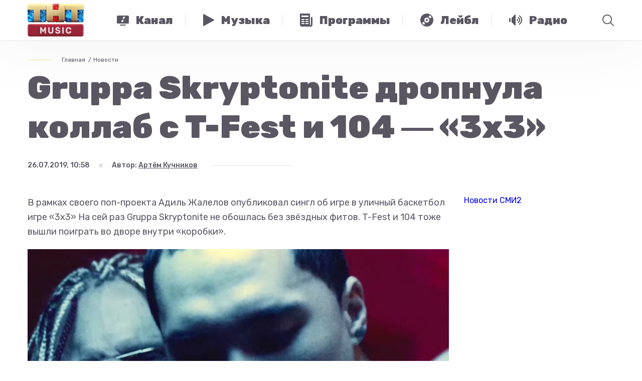

--- FILE ---
content_type: text/html; charset=utf-8
request_url: https://tntmusic.ru/10259-gruppa-skryptonite-dropnula-kollab-s-t-fest-i-104-3x3/
body_size: 57319
content:
<!doctype html>
<html lang="ru">
<head>
    <title>Gruppa Skryptonite дропнула коллаб с T-Fest и 104 ― «3x3» •  ТНТ MUSIC — Здесь твоя музыка</title>
    <meta charset="utf-8">

    <meta id="viewport" name="viewport" content="width=device-width">
    
        <script>
            function viewportResize() {
                var mvp = document.getElementById('viewport');
                if (screen.width > 767 && screen.width < 1201) {
                    mvp.setAttribute('content', 'width=1200, initial-scale=' + (screen.width / 1200).toFixed(2) + ', viewport-fit=cover');
                } else {
                    mvp.setAttribute('content', 'width=device-width, initial-scale=1, viewport-fit=cover');
                }
            }

            window.addEventListener('orientationchange', viewportResize);
            viewportResize();
        </script>
    

    <meta name="keywords" content="попмузыка, звезды, чарты, новости, live, тнт, тнт music, tnt music, тнт мьюзик, телеканал, радио, программы, big news, short news, гаджеты, гаджеты и люди, плейлист, чак, funbox, глеб болелов, телевидение, тимати, celebrities, полина гагарина, егор крид, елена темникова, время и стекло, zara larsson, кэти перри, агонь, serebro, бейонсе, джастин бибер, kanye west, рианна, sia, twenty onepilots, дрейк, алексей воробьев, iowa, лучшие треки, песня, новые артисты, фестивали, прямой эфир, онлайн, официальный сайт, топ чарт, русский чарт, урбан чарт, дэнс чарт, хит парады, селебы, музыка, электроника, хипхоп">

    
    <meta property="og:image" content="http://tntmusic.ru/media/content/share_image/2019-07-26_07-44-01__2235d942-af79-11e9-bb26-b396d24586bd.jpg">
    <meta property="og:url" content="https://tntmusic.ru/10259-gruppa-skryptonite-dropnula-kollab-s-t-fest-i-104-3x3/">


    <meta property="og:title" content="Gruppa Skryptonite дропнула коллаб с T-Fest и 104 ― «3x3» •  ТНТ MUSIC — Здесь твоя музыка">
    <meta property="og:type" content="article">
    <meta property="og:locale" content="ru_RU">

    
    
        <meta property="og:description" content="Танцевальный сингл об уличном баскетболе.">
        <meta name="description" content="Танцевальный сингл об уличном баскетболе.">
    


    
    <link rel="apple-touch-icon-precomposed" sizes="152x152" href="/static/favicon/apple-touch-icon-152x152.png">
    <link rel="icon" type="image/png" href="/static/favicon/favicon-32x32.png" sizes="32x32">
    <link rel="icon" type="image/png" href="/static/favicon/favicon-16x16.png" sizes="16x16">
    <link rel="shortcut icon" href="/static/favicon/favicon.ico" type="image/x-icon">

    <meta name="application-name" content="ТНТ MUSIC">
    <meta name="msapplication-TileColor" content="#000000">
    <meta name="msapplication-TileImage" content="/static/favicon/mstile-144x144.png">
    <meta name="msapplication-square310x310logo" content="/static/favicon/mstile-310x310.png">

    <link href="https://fonts.googleapis.com/css?family=Rubik:400,500,700,900&amp;subset=cyrillic" rel="stylesheet">
    
        
        

        
        <link href="/static/js/front/app.ae63cf0a.css" rel="stylesheet">
    

    
    <script src="https://yastatic.net/pcode/adfox/loader.js" crossorigin="anonymous"></script>

    <meta name="yandex-verification" content="5648857e3af9aae3">
    <meta name="google-site-verification" content="blcc3w0MF40qXSQ8EPmoHAt5hMbNc2Nujpcrj7EycOQ">

    
    <link rel="manifest" href="/static/js/libs/manifest.json">

    <script src="https://cdn.onesignal.com/sdks/OneSignalSDK.js" async=""></script>
    <script>
        var OneSignal = window.OneSignal || [];
        OneSignal.push(function () {
            OneSignal.init({
                appId: "59ef4f83-5a36-45d7-aba3-cdb8669e2f19",

                autoRegister: false,
                welcomeNotification: {
                    disable: true
                },
                promptOptions: {
                    actionMessage: 'Мы хотим уведомлять вас о горячих новостях из мира музыки и шоу-бизнеса.',
                    acceptButtonText: 'РАЗРЕШИТЬ',
                    cancelButtonText: 'НЕТ, СПАСИБО'
                }
            });
        });
        OneSignal.push(function () {
            OneSignal.showHttpPrompt();
        });
    </script>

    
    
    

</head>
<body class="PageArticle">
<div class="u-SvgWrapper" id="svg">
    <?xml version="1.0" encoding="utf-8"?><!DOCTYPE svg PUBLIC "-//W3C//DTD SVG 1.1//EN" "http://www.w3.org/Graphics/SVG/1.1/DTD/svg11.dtd"><svg xmlns="http://www.w3.org/2000/svg" xmlns:xlink="http://www.w3.org/1999/xlink"><symbol fill="none" viewBox="0 0 140 40" id="apps-appstore" xmlns="http://www.w3.org/2000/svg"><path d="M139.835 35.99a4.002 4.002 0 01-2.486 3.706 4.038 4.038 0 01-1.541.304H4.032a4.035 4.035 0 01-2.849-1.173A4.008 4.008 0 010 35.99V4.015a4.014 4.014 0 011.183-2.839A4.04 4.04 0 014.032 0h131.775a4.034 4.034 0 013.721 2.479 4.01 4.01 0 01.306 1.536l.001 31.975z" fill="#5A5763"/><path d="M30.707 19.78c-.03-3.374 2.772-5.016 2.9-5.092-1.587-2.306-4.046-2.622-4.91-2.647-2.067-.216-4.07 1.232-5.123 1.232-1.073 0-2.694-1.21-4.44-1.175-2.248.034-4.35 1.332-5.504 3.346-2.38 4.107-.605 10.142 1.675 13.462 1.141 1.627 2.474 3.441 4.218 3.377 1.707-.069 2.344-1.083 4.404-1.083 2.04 0 2.64 1.083 4.419 1.042 1.831-.028 2.984-1.633 4.085-3.273 1.318-1.863 1.848-3.7 1.869-3.793-.042-.015-3.557-1.353-3.592-5.396zm-3.36-9.923c.918-1.144 1.546-2.7 1.371-4.28-1.328.058-2.99.916-3.947 2.035-.846.986-1.602 2.602-1.407 4.123 1.492.11 3.025-.751 3.983-1.878zM55.429 32.05h-2.386l-1.306-4.093h-4.541L45.95 32.05h-2.322l4.5-13.933h2.78l4.52 13.933zm-4.086-5.81l-1.181-3.638c-.125-.371-.36-1.247-.705-2.624h-.042c-.139.592-.36 1.467-.664 2.624L47.59 26.24h3.753zm15.636.663c0 1.709-.465 3.059-1.396 4.05-.834.883-1.87 1.324-3.107 1.324-1.335 0-2.295-.475-2.878-1.425v5.271H57.36V25.305c0-1.073-.028-2.173-.083-3.302h1.97l.124 1.593h.042c.747-1.2 1.88-1.8 3.401-1.8 1.189 0 2.181.468 2.975 1.405.794.94 1.192 2.172 1.192 3.702zm-2.28.082c0-.978-.221-1.784-.664-2.42-.485-.66-1.135-.991-1.95-.991-.552 0-1.054.184-1.503.547-.45.367-.743.845-.88 1.438a2.9 2.9 0 00-.105.68v1.675c0 .73.225 1.347.675 1.851.449.503 1.033.755 1.751.755.844 0 1.5-.326 1.97-.971.47-.648.705-1.503.705-2.564zm13.872-.082c0 1.709-.465 3.059-1.397 4.05-.835.883-1.87 1.324-3.107 1.324-1.335 0-2.295-.475-2.878-1.425v5.271h-2.24V25.305c0-1.073-.028-2.173-.082-3.302h1.97l.124 1.593h.042c.746-1.2 1.879-1.8 3.4-1.8 1.189 0 2.181.468 2.977 1.405.792.94 1.191 2.172 1.191 3.702zm-2.282.082c0-.978-.222-1.784-.665-2.42-.484-.66-1.132-.991-1.947-.991-.552 0-1.054.184-1.505.547-.45.367-.742.845-.88 1.438a2.972 2.972 0 00-.105.68v1.675c0 .73.226 1.347.673 1.851.45.502 1.034.755 1.754.755.844 0 1.5-.326 1.97-.971.47-.648.705-1.503.705-2.564zm15.243 1.156c0 1.187-.416 2.15-1.243 2.895-.91.813-2.18 1.22-3.807 1.22-1.504 0-2.71-.29-3.62-.868l.519-1.86c.981.58 2.06.869 3.234.869.845 0 1.501-.191 1.97-.569.469-.379.706-.886.706-1.518 0-.566-.196-1.04-.581-1.427-.388-.385-1.029-.744-1.929-1.074-2.447-.91-3.672-2.24-3.672-3.99 0-1.144.433-2.08 1.297-2.812.863-.73 2.008-1.096 3.432-1.096 1.272 0 2.331.221 3.173.662l-.562 1.82c-.792-.428-1.686-.641-2.686-.641-.79 0-1.41.193-1.852.579a1.655 1.655 0 00-.562 1.262c0 .55.215 1.006.644 1.364.371.33 1.05.69 2.03 1.074 1.204.484 2.089 1.047 2.655 1.694.57.647.854 1.454.854 2.416zm7.422-4.462h-2.468v4.877c0 1.24.435 1.86 1.306 1.86.4 0 .732-.034.995-.104l.062 1.695c-.441.164-1.022.247-1.742.247-.884 0-1.575-.27-2.074-.807-.497-.539-.746-1.44-.746-2.709v-5.064h-1.47V22h1.47v-1.84l2.199-.66v2.5h2.468v1.68zm11.114 3.265c0 1.544-.443 2.812-1.328 3.803-.925 1.02-2.156 1.53-3.69 1.53-1.481 0-2.659-.49-3.537-1.466-.878-.979-1.317-2.212-1.317-3.7 0-1.556.454-2.832 1.358-3.823.907-.992 2.127-1.489 3.662-1.489 1.478 0 2.666.49 3.565 1.468.859.949 1.287 2.173 1.287 3.677zm-2.321.051c0-.92-.2-1.71-.6-2.37-.469-.798-1.142-1.197-2.012-1.197-.897 0-1.585.4-2.054 1.197-.401.66-.6 1.463-.6 2.412 0 .921.199 1.713.6 2.371.485.798 1.16 1.197 2.035 1.197.856 0 1.527-.407 2.012-1.217.412-.676.619-1.47.619-2.393zm9.602-3.029a3.909 3.909 0 00-.705-.061c-.788 0-1.397.295-1.826.89-.372.523-.559 1.185-.559 1.983v5.272h-2.239v-6.883a69.486 69.486 0 00-.065-3.163h1.95l.082 1.923h.062c.238-.661.61-1.194 1.12-1.593a2.713 2.713 0 011.618-.538c.207 0 .394.015.56.041l.002 2.13zm10.015 2.585c.005.34-.022.679-.082 1.013h-6.718c.025.992.351 1.752.975 2.276.566.466 1.298.7 2.197.7.995 0 1.902-.156 2.718-.473l.351 1.548c-.954.415-2.08.62-3.379.62-1.563 0-2.789-.458-3.682-1.373-.891-.916-1.337-2.147-1.337-3.689 0-1.514.415-2.775 1.246-3.781.869-1.075 2.044-1.611 3.523-1.611 1.453 0 2.552.537 3.299 1.61.591.852.889 1.907.889 3.16zm-2.136-.579c.016-.662-.131-1.233-.434-1.716-.388-.622-.984-.931-1.784-.931-.732 0-1.328.302-1.782.91-.373.482-.594 1.062-.663 1.735l4.663.002zM46.548 13.192c-.623 0-1.162-.03-1.61-.082V6.375a12.228 12.228 0 011.895-.143c2.568 0 3.75 1.26 3.75 3.313 0 2.368-1.396 3.647-4.035 3.647zm.376-6.096c-.347 0-.642.02-.887.071v5.12c.133.021.387.03.744.03 1.682 0 2.64-.954 2.64-2.742 0-1.594-.866-2.479-2.497-2.479zm7.345 6.147c-1.447 0-2.385-1.077-2.385-2.54 0-1.524.958-2.61 2.467-2.61 1.426 0 2.385 1.026 2.385 2.53 0 1.543-.988 2.62-2.467 2.62zm.042-4.348c-.795 0-1.304.74-1.304 1.777 0 1.017.52 1.758 1.294 1.758s1.294-.793 1.294-1.779c0-1.005-.51-1.756-1.284-1.756zm10.678-.7L63.44 13.13h-1.01l-.641-2.144a16.216 16.216 0 01-.398-1.594h-.021c-.08.538-.234 1.077-.397 1.594l-.683 2.144h-1.02l-1.457-4.937h1.13l.562 2.347c.132.56.243 1.087.336 1.585h.02c.082-.415.214-.934.408-1.574l.704-2.357h.897l.673 2.307c.163.559.295 1.107.398 1.625h.03c.071-.507.183-1.046.336-1.625l.601-2.307h1.081zm5.703 4.936h-1.1v-2.835c0-.873-.337-1.31-1-1.31-.651 0-1.1.559-1.1 1.209v2.936h-1.1V9.605c0-.436-.011-.904-.042-1.412h.969l.051.762h.03c.297-.527.898-.862 1.57-.862 1.04 0 1.723.792 1.723 2.082v2.956zm3.035 0h-1.101V5.93h1.101v7.202zm4.013.112c-1.446 0-2.385-1.077-2.385-2.54 0-1.524.958-2.61 2.466-2.61 1.428 0 2.386 1.026 2.386 2.53 0 1.543-.989 2.62-2.466 2.62zm.041-4.348c-.795 0-1.304.74-1.304 1.777 0 1.017.521 1.758 1.293 1.758.775 0 1.294-.793 1.294-1.779 0-1.005-.507-1.756-1.282-1.756zm6.765 4.236l-.08-.568h-.029c-.336.457-.826.68-1.448.68-.888 0-1.518-.62-1.518-1.453 0-1.218 1.06-1.849 2.895-1.849v-.09c0-.65-.346-.976-1.029-.976-.488 0-.916.122-1.294.366l-.223-.721c.458-.285 1.029-.427 1.7-.427 1.294 0 1.947.68 1.947 2.042v1.819c0 .498.022.884.072 1.178h-.993zm-.151-2.459c-1.222 0-1.836.295-1.836.996 0 .518.316.771.755.771.56 0 1.081-.426 1.081-1.005v-.762zm6.417 2.46l-.051-.793h-.03c-.317.599-.848.904-1.59.904-1.195 0-2.08-1.046-2.08-2.52 0-1.544.917-2.631 2.17-2.631.662 0 1.132.223 1.396.67h.022V5.93h1.102V11.8c0 .477.012.924.041 1.33h-.98zm-.163-2.906c0-.69-.459-1.28-1.16-1.28-.815 0-1.314.721-1.314 1.737 0 .995.518 1.677 1.293 1.677.692 0 1.181-.6 1.181-1.31v-.824zm8.087 3.017c-1.446 0-2.384-1.077-2.384-2.54 0-1.524.958-2.61 2.466-2.61 1.428 0 2.386 1.026 2.386 2.53.001 1.543-.988 2.62-2.468 2.62zm.041-4.348c-.794 0-1.303.74-1.303 1.777 0 1.017.52 1.758 1.293 1.758.775 0 1.294-.793 1.294-1.779.002-1.005-.508-1.756-1.284-1.756zm8.346 4.236h-1.102v-2.835c0-.873-.336-1.31-.999-1.31-.652 0-1.099.559-1.099 1.209v2.936h-1.102V9.605c0-.436-.011-.904-.041-1.412h.968l.052.762h.03c.295-.527.897-.863 1.569-.863 1.04 0 1.724.792 1.724 2.082v2.957zm7.405-4.114h-1.211v2.398c0 .61.212.915.641.915.194 0 .357-.021.488-.052l.031.833c-.213.082-.499.123-.854.123-.868 0-1.386-.477-1.386-1.727v-2.49h-.723v-.823h.723V7.29l1.08-.326v1.23h1.211v.823zm5.827 4.114h-1.099v-2.814c0-.883-.336-1.33-.999-1.33-.571 0-1.102.386-1.102 1.168v2.976h-1.1V5.93h1.1v2.966h.022c.347-.539.849-.803 1.489-.803 1.048 0 1.689.812 1.689 2.103v2.936zm5.97-2.204h-3.303c.021.934.641 1.462 1.56 1.462.489 0 .938-.082 1.335-.233l.172.762c-.469.203-1.02.305-1.662.305-1.549 0-2.466-.976-2.466-2.489 0-1.514.939-2.652 2.342-2.652 1.266 0 2.06.935 2.06 2.347.007.167-.006.334-.038.498zm-1.009-.782c0-.763-.386-1.3-1.09-1.3-.632 0-1.132.548-1.203 1.3h2.293z" fill="#fff"/></symbol><symbol fill="none" viewBox="0 0 134 40" id="apps-google-play" xmlns="http://www.w3.org/2000/svg"><path d="M129.037 40H4.963C2.183 40 0 37.8 0 35V5c0-2.8 2.184-5 4.963-5h124.074C131.816 0 134 2.2 134 5v30c0 2.8-2.184 5-4.963 5z" fill="#5A5763"/><path d="M47.298 10.198c0 .8-.198 1.5-.693 2-.594.6-1.286.9-2.177.9s-1.584-.3-2.178-.9c-.594-.6-.89-1.3-.89-2.2 0-.9.296-1.6.89-2.2.594-.6 1.287-.9 2.178-.9.396 0 .791.1 1.187.3.396.2.693.4.891.7l-.495.5c-.396-.5-.89-.7-1.583-.7-.594 0-1.188.2-1.584.7-.495.4-.693 1-.693 1.7s.198 1.3.693 1.7c.495.4.99.7 1.584.7.693 0 1.187-.2 1.682-.7.297-.3.495-.7.495-1.2h-2.177v-.8h2.87v.4zm4.553-2.5h-2.672v1.9h2.474v.7H49.18v1.9h2.672v.8h-3.464v-6h3.464v.7zm3.266 5.3h-.791v-5.3h-1.683v-.7H56.8v.7h-1.683v5.3zm4.553 0v-6h.792v6h-.792zm4.157 0h-.791v-5.3h-1.683v-.7h4.058v.7h-1.683v5.3h.1zm9.403-.8c-.594.6-1.287.9-2.177.9-.891 0-1.584-.3-2.178-.9-.594-.6-.89-1.3-.89-2.2 0-.9.296-1.6.89-2.2.594-.6 1.287-.9 2.178-.9.89 0 1.583.3 2.177.9.594.6.891 1.3.891 2.2 0 .9-.297 1.6-.89 2.2zm-3.761-.5c.396.4.99.7 1.584.7.594 0 1.187-.2 1.583-.7.396-.4.693-1 .693-1.7s-.198-1.3-.693-1.7c-.396-.4-.99-.7-1.583-.7-.594 0-1.188.2-1.584.7-.396.4-.693 1-.693 1.7s.198 1.3.693 1.7zm5.74 1.3v-6h.891l2.87 4.7v-4.7h.793v6h-.792l-3.068-4.9v4.9h-.693z" fill="#fff" stroke="#fff" stroke-width=".2" stroke-miterlimit="10"/><path d="M67.787 21.802c-2.376 0-4.257 1.8-4.257 4.3 0 2.4 1.881 4.3 4.257 4.3 2.375 0 4.255-1.8 4.255-4.3 0-2.6-1.88-4.3-4.255-4.3zm0 6.8c-1.287 0-2.376-1.1-2.376-2.6s1.089-2.6 2.376-2.6c1.286 0 2.375 1 2.375 2.6 0 1.5-1.089 2.6-2.376 2.6zm-9.205-6.8c-2.376 0-4.257 1.8-4.257 4.3 0 2.4 1.881 4.3 4.257 4.3 2.375 0 4.256-1.8 4.256-4.3 0-2.6-1.881-4.3-4.256-4.3zm0 6.8c-1.287 0-2.376-1.1-2.376-2.6s1.089-2.6 2.376-2.6c1.286 0 2.375 1 2.375 2.6 0 1.5-1.089 2.6-2.375 2.6zm-10.987-5.5v1.8h4.256c-.099 1-.495 1.8-.99 2.3-.594.6-1.583 1.3-3.266 1.3-2.672 0-4.652-2.1-4.652-4.8 0-2.7 2.079-4.8 4.652-4.8 1.386 0 2.474.6 3.266 1.3l1.287-1.3c-1.089-1-2.474-1.8-4.454-1.8-3.563 0-6.632 3-6.632 6.6 0 3.6 3.069 6.6 6.632 6.6 1.98 0 3.365-.6 4.553-1.9 1.188-1.2 1.584-2.9 1.584-4.2 0-.4 0-.8-.1-1.1h-6.136zm44.936 1.4c-.396-1-1.386-2.7-3.563-2.7-2.178 0-3.96 1.7-3.96 4.3 0 2.4 1.782 4.3 4.158 4.3 1.88 0 3.068-1.2 3.464-1.9l-1.386-1c-.495.7-1.089 1.2-2.078 1.2-.99 0-1.584-.4-2.079-1.3l5.642-2.4-.198-.5zm-5.74 1.4c0-1.6 1.286-2.5 2.177-2.5.693 0 1.385.4 1.583.9l-3.76 1.6zm-4.653 4.1h1.88v-12.5h-1.88v12.5zm-2.97-7.3c-.494-.5-1.286-1-2.276-1-2.078 0-4.058 1.9-4.058 4.3s1.88 4.2 4.058 4.2c.99 0 1.782-.5 2.178-1h.099v.6c0 1.6-.89 2.5-2.277 2.5-1.088 0-1.88-.8-2.078-1.5l-1.584.7c.495 1.1 1.683 2.5 3.761 2.5 2.178 0 3.96-1.3 3.96-4.4v-7.6h-1.782v.7zm-2.177 5.9c-1.286 0-2.375-1.1-2.375-2.6s1.089-2.6 2.375-2.6c1.287 0 2.277 1.1 2.277 2.6s-.99 2.6-2.277 2.6zm24.151-11.1h-4.454v12.5h1.88v-4.7h2.574c2.079 0 4.058-1.5 4.058-3.9s-1.979-3.9-4.058-3.9zm.099 6h-2.672v-4.3h2.672c1.386 0 2.177 1.2 2.177 2.1-.099 1.1-.89 2.2-2.177 2.2zm11.382-1.8c-1.385 0-2.771.6-3.266 1.9l1.683.7c.396-.7.99-.9 1.682-.9.99 0 1.881.6 1.98 1.6v.1c-.297-.2-1.089-.5-1.881-.5-1.781 0-3.563 1-3.563 2.8 0 1.7 1.485 2.8 3.068 2.8 1.287 0 1.881-.6 2.376-1.2h.099v1h1.781v-4.8c-.197-2.2-1.88-3.5-3.959-3.5zm-.198 6.9c-.593 0-1.484-.3-1.484-1.1 0-1 1.089-1.3 1.979-1.3.792 0 1.188.2 1.683.4-.198 1.2-1.188 2-2.178 2zm10.393-6.6l-2.078 5.4h-.099l-2.178-5.4h-1.979l3.266 7.6-1.881 4.2h1.881l5.048-11.8h-1.98zm-16.628 8h1.88v-12.5h-1.88v12.5z" fill="#fff"/><path d="M10.677 7.5c-.297.3-.396.8-.396 1.4V31c0 .6.198 1.1.495 1.4l.1.1 12.272-12.4v-.2L10.678 7.5z" fill="url(#abpaint0_linear)"/><path d="M27.105 24.3l-4.058-4.1v-.3l4.058-4.1.099.1 4.85 2.8c1.386.8 1.386 2.1 0 2.9l-4.949 2.7z" fill="url(#abpaint1_linear)"/><path d="M27.205 24.2L23.048 20 10.676 32.5c.495.5 1.188.5 2.078.1l14.451-8.4z" fill="url(#abpaint2_linear)"/><path d="M27.205 15.8l-14.45-8.3c-.892-.5-1.584-.4-2.08.1L23.049 20l4.157-4.2z" fill="url(#abpaint3_linear)"/><path opacity=".2" d="M27.106 24.102l-14.352 8.2c-.791.5-1.484.4-1.98 0l-.098.1.099.1c.495.4 1.188.5 1.98 0l14.351-8.4z" fill="#000"/><path opacity=".12" d="M10.677 32.3c-.297-.3-.396-.8-.396-1.4v.1c0 .6.198 1.1.495 1.4v-.1h-.099zm21.38-11l-4.95 2.8.1.1 4.85-2.8c.692-.4.99-.9.99-1.4 0 .5-.397.9-.99 1.3z" fill="#000"/><path opacity=".25" d="M12.756 7.601l19.3 11.1c.594.4.99.8.99 1.3 0-.5-.297-1-.99-1.4l-19.3-11.1c-1.386-.8-2.475-.2-2.475 1.4v.1c0-1.5 1.089-2.2 2.475-1.4z" fill="#fff"/><defs><linearGradient id="abpaint0_linear" x1="21.961" y1="8.71" x2="5.179" y2="25.32" gradientUnits="userSpaceOnUse"><stop stop-color="#00A0FF"/><stop offset=".007" stop-color="#00A1FF"/><stop offset=".26" stop-color="#00BEFF"/><stop offset=".512" stop-color="#00D2FF"/><stop offset=".76" stop-color="#00DFFF"/><stop offset="1" stop-color="#00E3FF"/></linearGradient><linearGradient id="abpaint1_linear" x1="33.869" y1="20.001" x2="9.919" y2="20.001" gradientUnits="userSpaceOnUse"><stop stop-color="#FFE000"/><stop offset=".409" stop-color="#FFBD00"/><stop offset=".775" stop-color="orange"/><stop offset="1" stop-color="#FF9C00"/></linearGradient><linearGradient id="abpaint2_linear" x1="24.955" y1="22.296" x2="2.199" y2="44.82" gradientUnits="userSpaceOnUse"><stop stop-color="#FF3A44"/><stop offset="1" stop-color="#C31162"/></linearGradient><linearGradient id="abpaint3_linear" x1="7.604" y1=".176" x2="17.767" y2="10.235" gradientUnits="userSpaceOnUse"><stop stop-color="#32A071"/><stop offset=".069" stop-color="#2DA771"/><stop offset=".476" stop-color="#15CF74"/><stop offset=".801" stop-color="#06E775"/><stop offset="1" stop-color="#00F076"/></linearGradient></defs></symbol><symbol fill="none" viewBox="0 0 13 8" id="arrow-pink" xmlns="http://www.w3.org/2000/svg"><path d="M.023.734L6.5 7.074l6.473-6.34-.696-.718L6.5 5.676.727.016.023.734z" fill="#E8496B"/></symbol><symbol viewBox="0 0 270 173" id="cabel-1" xmlns="http://www.w3.org/2000/svg"><defs><clipPath id="ada"><path fill="none" d="M98.73 60.17h25.7v25.7h-25.7z"/></clipPath></defs><g data-name="Слой 2"><g data-name="Слой 1"><path fill="#f7f6f9" d="M0 0h270v173H0z"/><path d="M156.27 108.11l-4.2-3.92s4.83-8.26 2.94-21.78a37.41 37.41 0 00-2.78-9.92s-4.45-10.58-4.48-11.27a63.73 63.73 0 01-3-9s-.87-1.53-.5-5.26c0 0 .5-4.64-1.68-6.23 0 0-2.27-1.53-4.92 1 0 0-2.4 1.71-3.39 6.35 0 0-2.77 12.32 1.24 21.89 0 0 1.49 8.4 1.35 9.71L87 29.47a6.11 6.11 0 00-6.63 0 5.84 5.84 0 00-2.18 6.07s-.06 1.59 4.17 5.08l34.8 35.61-16.51 38.12s4 5.67 14.71 10.57c0 0 7.06 3.59 12.12 3.57l4.41 4.48z" fill="#edbe85"/><path d="M165 112.22l-6.57-6.41L130 135l6.57 6.41z" fill="#fcfcfc"/><path d="M232.76 171.9h-71.67L132.52 144l35-35.82z" fill="#3c4f54"/><path d="M87.16 109.76a7.55 7.55 0 007.76 7.31h31.52a7.54 7.54 0 007.76-7.31V33.21a7.55 7.55 0 00-7.76-7.31H94.92a7.54 7.54 0 00-7.76 7.31z" fill="#2d2d2d"/><path d="M105 30.9a1.07 1.07 0 001 1.12h9.75a1.13 1.13 0 000-2.24H106a1.07 1.07 0 00-1 1.12zM93.32 30.86a1.32 1.32 0 101.32-1.29 1.31 1.31 0 00-1.32 1.29zM96.93 30.83a.72.72 0 10.74-.68.71.71 0 00-.74.68zM99.27 30.84a.72.72 0 10.74-.68.71.71 0 00-.74.68z" fill="#e6e6e6"/><path d="M132.25 35H89.11v71.7h43.14z" fill="#5a5763"/><path d="M105.66 113.67h10a1.41 1.41 0 001.41-1.41v-1.34a1.41 1.41 0 00-1.41-1.41h-10a1.41 1.41 0 00-1.41 1.41v1.34a1.42 1.42 0 001.41 1.41z" fill="#e6e6e6"/><path d="M93.39 67.42A5.64 5.64 0 0092 59.54l-5.2-3.62a5.65 5.65 0 00-7.84 1.41 5.64 5.64 0 001.41 7.84l5.2 3.62a5.65 5.65 0 007.82-1.37zM93.39 85.75A5.65 5.65 0 0092 77.87l-5.2-3.62a5.65 5.65 0 00-7.84 1.41 5.65 5.65 0 001.41 7.84l5.2 3.62a5.65 5.65 0 007.82-1.37zM93.39 104.09A5.65 5.65 0 0092 96.21l-5.2-3.62A5.65 5.65 0 0078.95 94a5.65 5.65 0 001.41 7.84l5.2 3.62a5.66 5.66 0 007.83-1.37z" fill="#edbe85"/><g clip-path="url(#ada)"><path d="M109.61 73.71a1.29 1.29 0 11-1.29-1.29 1.29 1.29 0 011.29 1.29zm5.23-1.29a1.29 1.29 0 101.29 1.29 1.29 1.29 0 00-1.29-1.28zm5.5 5.24v-.15a11.36 11.36 0 01-.52 1.23 7.66 7.66 0 00.21 1 6.41 6.41 0 003 2.13 3.49 3.49 0 01-1.86.23 5.56 5.56 0 002.61 1.83c-2.75 2.48-7.29 2.54-10.46.61a5.88 5.88 0 01-3.56 0c-3.17 1.93-7.71 1.87-10.46-.61A5.56 5.56 0 00102 82a3.52 3.52 0 01-1.49-.27 6.65 6.65 0 002.44-1.45 7.66 7.66 0 00.41-1.57 11.35 11.35 0 01-.52-1.23v.15h-1.56A2.22 2.22 0 0199 75.44V73a2.22 2.22 0 011.17-2c0-3.47 1-6.19 3-8.06s4.77-2.8 8.36-2.8 6.4.94 8.36 2.8 3 4.59 3 8.06a2.22 2.22 0 011.17 2v2.45a2.22 2.22 0 01-2.22 2.22zm-.93-3.95c0-.57 0-1.11-.07-1.63a9.31 9.31 0 00-5.16-1.85 2.79 2.79 0 01.85 1.4c-1.35-1-4.17-1.29-5.1-2.34-1.49-1-1.88-2.4-1.9-1.82a5.35 5.35 0 01-4.26 5.31v.95a10.07 10.07 0 00.52 3.24c1.24 1.5 3.29 1.92 5.11 2a2.32 2.32 0 012-.91c1.19 0 2.16.69 2.16 1.53s-1 1.53-2.16 1.53a2.27 2.27 0 01-2-1 10.64 10.64 0 01-3.9-.88c1.75 2.58 4.46 3.94 6.15 3.94 2.59.06 7.76-3.3 7.76-9.46zm1.35-3h.86c-.14-6.06-3.6-9.27-10-9.27s-9.89 3.2-10 9.27h.86a10.68 10.68 0 012-5c1.6-2.06 4-3.1 7.2-3.1s5.6 1 7.2 3.1a10.68 10.68 0 011.88 5.06z" fill="#f8f8f8"/></g></g></g></symbol><symbol fill="none" viewBox="0 0 270 173" id="cabel-2" xmlns="http://www.w3.org/2000/svg"><path fill="#F7F6F9" d="M0 0h270v173H0z"/><path d="M143.431 121.503h-16.775s-.258 8.531-5.761 12.075c0 0 4.014 2.619 14.156 2.289 10.142.327 14.149-2.289 14.149-2.289-5.5-3.548-5.769-12.075-5.769-12.075z" fill="#3F3F3F"/><path d="M65.353 119.462c-1.295-.208-2.353-1.453-2.353-2.763V40.386A2.394 2.394 0 0165.386 38h139.801a2.394 2.394 0 012.386 2.386v76.31c0 1.309-1.062 2.54-2.361 2.726 0 0-24.233 3.519-69.927 3.519-48.274.004-69.932-3.479-69.932-3.479z" fill="#1E1E1E"/><path d="M135.296 119.759a2.03 2.03 0 10.001-4.06 2.03 2.03 0 00-.001 4.06z" fill="#DFCFB6"/><path d="M135.296 119.165h-.05a1.22 1.22 0 01-.85-.388 1.136 1.136 0 01-.305-.821c.014-.373.219-.721.542-.926a.028.028 0 01.036.007.028.028 0 01-.008.036 1.128 1.128 0 00-.52.886c-.01.291.094.571.291.786.212.229.502.362.818.373.635.025 1.177-.456 1.202-1.069a1.102 1.102 0 00-.542-.99c-.011-.007-.014-.022-.007-.036.007-.011.021-.014.036-.007.366.222.584.617.566 1.036-.028.618-.563 1.113-1.209 1.113z" fill="#1E1E1E"/><path d="M135.294 119.275h-.053a1.335 1.335 0 01-.93-.423 1.246 1.246 0 01-.333-.904c.018-.409.24-.79.592-1.016.032-.018.068-.025.104-.018a.139.139 0 01.086.061.153.153 0 01.018.104.137.137 0 01-.061.087c-.28.179-.452.477-.467.796a.981.981 0 00.262.707c.19.204.452.326.739.337.578.021 1.062-.409 1.087-.965a.994.994 0 00-.488-.89.134.134 0 01-.046-.186.135.135 0 01.186-.047c.402.244.639.678.621 1.137-.025.682-.606 1.22-1.317 1.22z" fill="#1E1E1E"/><path d="M135.291 117.797a.025.025 0 01-.025-.025v-1.457c0-.014.011-.025.025-.025.015 0 .025.011.025.025v1.457c0 .014-.01.025-.025.025z" fill="#1E1E1E"/><path d="M135.289 117.912a.136.136 0 01-.136-.137v-1.456a.136.136 0 01.273 0v1.456a.133.133 0 01-.137.137z" fill="#1E1E1E"/><path d="M205.507 40.235H65.067v73.957h140.44V40.235z" fill="#fff"/><path d="M166.772 131.2h-63.445a2.348 2.348 0 00-2.347 2.346 2.348 2.348 0 002.347 2.346h63.448a2.348 2.348 0 002.347-2.346 2.348 2.348 0 00-2.35-2.346z" fill="#1E1E1E"/><path d="M205.495 40.235H65.055v73.957h140.44V40.235z" fill="#5A5763"/><path d="M205.507 40.163H65.067v7.165h140.44v-7.165zM205.507 105.56H65.067v8.667h140.44v-8.667z" fill="#3F3F3F"/><path d="M126.961 109.076H78.559v1.6h48.402v-1.6z" fill="#D55447"/><path d="M202.634 109.076h-74.333v1.6h74.333v-1.6z" fill="#DFCFB6"/><path d="M70.895 108.771h-.782v2.163h.782v-2.163zM72.044 108.771h-.782v2.163h.782v-2.163z" fill="#E2DFB4"/><path d="M128.303 108.021h-1.342v3.713h1.342v-3.713z" fill="#DFCFB6"/><path d="M189.314 45.168a1.385 1.385 0 100-2.77 1.385 1.385 0 000 2.77zM194.846 45.168a1.385 1.385 0 10-.001-2.77 1.385 1.385 0 00.001 2.77zM200.377 45.168a1.385 1.385 0 100-2.77 1.385 1.385 0 000 2.77zM68.513 109.854l-1.88 1.084v-2.171l1.88 1.087zM76.174 108.789h-2.127v2.127h2.127v-2.127z" fill="#E2DFB4"/><path d="M133 64c-5.511 0-10 4.489-10 10s4.489 10 10 10a9.946 9.946 0 006.322-2.264l5.971 5.971a.99.99 0 00.711.307.998.998 0 001.01-1.01.99.99 0 00-.307-.711l-5.971-5.97A9.946 9.946 0 00143 74c0-5.511-4.489-10-10-10zm0 2c4.43 0 8 3.57 8 8s-3.57 8-8 8-8-3.57-8-8 3.57-8 8-8z" fill="#fff"/><path d="M206.247 135.676l-2.459-2.293s2.827-4.833 1.72-12.742c0 0-.407-3.274-1.625-5.805 0 0-2.603-6.193-2.622-6.593 0 0-1.384-3.278-1.784-5.243 0 0-.51-.894-.292-3.077 0 0 .292-2.713-.985-3.642 0 0-1.329-.894-2.879.581 0 0-1.404 1-1.985 3.713 0 0-1.622 7.21.727 12.809 0 0 .874 4.916.791 5.683l-29.117-29.398s-1.95-1.33-3.88 0c0 0-1.712 1.075-1.273 3.55 0 0-.036.93 2.44 2.97l20.358 20.834-9.661 22.304s2.337 3.317 8.605 6.185c0 0 4.129 2.099 7.091 2.088l2.582 2.621 14.248-14.545z" fill="#EDBE85"/><path d="M211.381 138.08l-3.842-3.752-16.686 17.085 3.842 3.752 16.686-17.085z" fill="#FCFCFC"/><path d="M250.998 173h-41.927l-16.716-16.325-.004-.003 20.469-20.96L250.998 173z" fill="#5A5763"/><path d="M230.774 173h-21.702l-16.717-16.324 10.595-10.848L230.774 173z" fill="#5A5763"/><path d="M183.593 159.274h-3.812a9.212 9.212 0 01-9.211-9.211V69.251A4.25 4.25 0 01174.822 65h13.726a4.25 4.25 0 014.251 4.251v80.812c0 5.086-4.121 9.211-9.206 9.211z" fill="#2D2D2D"/><path d="M176.504 76.702h-2.242a1.323 1.323 0 01-1.321-1.321c0-.728.593-1.32 1.321-1.32h2.242c.728 0 1.321.592 1.321 1.32 0 .728-.597 1.32-1.321 1.32zM182.922 76.702h-2.243c-.727 0-1.32-.593-1.32-1.321s.593-1.32 1.32-1.32h2.243c.727 0 1.32.592 1.32 1.32 0 .728-.593 1.32-1.32 1.32zM189.34 76.702h-2.242a1.324 1.324 0 01-1.321-1.321c0-.728.594-1.32 1.321-1.32h2.242c.728 0 1.321.592 1.321 1.32 0 .728-.593 1.32-1.321 1.32z" fill="#DFCFB6"/><path d="M176.504 72.34h-2.242a1.323 1.323 0 01-1.321-1.321c0-.728.593-1.321 1.321-1.321h2.242c.728 0 1.321.593 1.321 1.32 0 .728-.597 1.322-1.321 1.322z" fill="#E01D2F"/><path d="M176.504 81.032h-2.242a1.323 1.323 0 01-1.321-1.321c0-.728.593-1.32 1.321-1.32h2.242c.728 0 1.321.592 1.321 1.32 0 .728-.597 1.32-1.321 1.32zM182.922 81.032h-2.243c-.727 0-1.32-.593-1.32-1.321s.593-1.32 1.32-1.32h2.243c.727 0 1.32.592 1.32 1.32 0 .728-.593 1.32-1.32 1.32zM189.34 81.032h-2.242a1.324 1.324 0 01-1.321-1.321c0-.728.594-1.32 1.321-1.32h2.242c.728 0 1.321.592 1.321 1.32 0 .728-.593 1.32-1.321 1.32zM176.504 85.398h-2.242a1.323 1.323 0 01-1.321-1.321c0-.728.593-1.32 1.321-1.32h2.242c.728 0 1.321.592 1.321 1.32 0 .728-.597 1.32-1.321 1.32zM182.922 85.398h-2.243c-.727 0-1.32-.593-1.32-1.321s.593-1.32 1.32-1.32h2.243c.727 0 1.32.592 1.32 1.32 0 .728-.593 1.32-1.32 1.32zM189.34 85.398h-2.242a1.324 1.324 0 01-1.321-1.321c0-.728.594-1.32 1.321-1.32h2.242c.728 0 1.321.592 1.321 1.32 0 .728-.593 1.32-1.321 1.32zM176.504 89.68h-2.242a1.323 1.323 0 01-1.321-1.32c0-.728.593-1.321 1.321-1.321h2.242c.728 0 1.321.593 1.321 1.32 0 .724-.597 1.322-1.321 1.322zM182.922 89.68h-2.243c-.727 0-1.32-.593-1.32-1.32 0-.728.593-1.321 1.32-1.321h2.243c.727 0 1.32.593 1.32 1.32 0 .724-.593 1.322-1.32 1.322zM189.34 89.68h-2.242a1.324 1.324 0 01-1.321-1.32c0-.728.594-1.321 1.321-1.321h2.242c.728 0 1.321.593 1.321 1.32 0 .724-.593 1.322-1.321 1.322zM176.504 93.963h-2.242a1.323 1.323 0 01-1.321-1.32c0-.728.593-1.321 1.321-1.321h2.242c.728 0 1.321.593 1.321 1.32 0 .724-.597 1.321-1.321 1.321zM176.43 122.591h-2.243a1.324 1.324 0 01-1.321-1.321c0-.728.594-1.321 1.321-1.321h2.243c.727 0 1.32.593 1.32 1.321s-.593 1.321-1.32 1.321zM189.18 122.591h-2.242a1.323 1.323 0 01-1.321-1.321c0-.728.593-1.321 1.321-1.321h2.242a1.32 1.32 0 110 2.642zM182.861 124.817h-2.242a1.323 1.323 0 01-1.321-1.321c0-.727.593-1.32 1.321-1.32h2.242c.728 0 1.321.593 1.321 1.32 0 .724-.597 1.321-1.321 1.321zM182.922 134.079h-2.243c-.727 0-1.32-.593-1.32-1.321 0-.727.593-1.32 1.32-1.32h2.243c.727 0 1.32.593 1.32 1.32 0 .728-.593 1.321-1.32 1.321z" fill="#DFCFB6"/><path d="M175.568 98.642h-1.871a1.102 1.102 0 01-1.099-1.1c0-.605.494-1.099 1.099-1.099h1.871c.605 0 1.099.494 1.099 1.1.004.604-.49 1.099-1.099 1.099z" fill="#E01D2F"/><path d="M180.626 98.642h-1.87c-.605 0-1.1-.495-1.1-1.1 0-.605.495-1.099 1.1-1.099h1.87c.605 0 1.1.494 1.1 1.1 0 .604-.495 1.099-1.1 1.099z" fill="#13885C"/><path d="M185.611 98.642h-1.871a1.102 1.102 0 01-1.099-1.1c0-.605.494-1.099 1.099-1.099h1.871c.605 0 1.099.494 1.099 1.1 0 .604-.494 1.099-1.099 1.099z" fill="#EB9F3F"/><path d="M190.587 98.642h-1.87c-.605 0-1.1-.495-1.1-1.1 0-.605.495-1.099 1.1-1.099h1.87a1.1 1.1 0 010 2.199z" fill="#6A79BB"/><path d="M175.075 139.651h-1.87c-.605 0-1.1-.494-1.1-1.099 0-.606.495-1.1 1.1-1.1h1.87c.605 0 1.1.494 1.1 1.1 0 .605-.495 1.099-1.1 1.099zM180.13 139.651h-1.87c-.605 0-1.1-.494-1.1-1.099 0-.606.495-1.1 1.1-1.1h1.87c.605 0 1.1.494 1.1 1.1a1.097 1.097 0 01-1.1 1.099zM180.365 143.4h-1.87c-.606 0-1.1-.494-1.1-1.099s.494-1.1 1.1-1.1h1.87c.605 0 1.099.495 1.099 1.1 0 .605-.494 1.099-1.099 1.099zM185.111 139.651h-1.871a1.102 1.102 0 01-1.099-1.099c0-.606.494-1.1 1.099-1.1h1.871a1.099 1.099 0 110 2.199zM190.095 139.651h-1.871a1.102 1.102 0 01-1.099-1.099c0-.606.494-1.1 1.099-1.1h1.871c.605 0 1.099.494 1.099 1.1 0 .605-.494 1.099-1.099 1.099zM175.155 143.432h-1.692c-.625 0-1.135-.51-1.135-1.135s.51-1.135 1.135-1.135h1.692c.625 0 1.135.51 1.135 1.135a1.137 1.137 0 01-1.135 1.135zm-1.696-1.993a.863.863 0 00-.862.862c0 .474.387.862.862.862h1.692a.865.865 0 00.863-.862.864.864 0 00-.863-.862h-1.692zM180.14 147.109h-1.693c-.624 0-1.135-.51-1.135-1.135 0-.624.511-1.135 1.135-1.135h1.693a1.135 1.135 0 110 2.27zm-1.693-1.993a.865.865 0 00-.862.862c0 .475.388.862.862.862h1.693a.864.864 0 00.862-.862.865.865 0 00-.862-.862h-1.693zM185.128 143.432h-1.692c-.625 0-1.135-.51-1.135-1.135s.51-1.135 1.135-1.135h1.692c.625 0 1.135.51 1.135 1.135a1.137 1.137 0 01-1.135 1.135zm-1.696-1.993a.863.863 0 00-.862.862c0 .474.387.862.862.862h1.692a.864.864 0 00.862-.862.863.863 0 00-.862-.862h-1.692zM190.117 143.432h-1.693c-.624 0-1.135-.51-1.135-1.135s.511-1.135 1.135-1.135h1.693a1.135 1.135 0 110 2.27zm-1.693-1.993a.864.864 0 00-.862.862c0 .474.388.862.862.862h1.693a.864.864 0 00.862-.862.863.863 0 00-.862-.862h-1.693zM175.155 147.109h-1.692c-.625 0-1.135-.51-1.135-1.135 0-.624.51-1.135 1.135-1.135h1.692c.625 0 1.135.511 1.135 1.135a1.137 1.137 0 01-1.135 1.135zm-1.696-1.993a.864.864 0 00-.862.862c0 .475.387.862.862.862h1.692a.864.864 0 00.863-.862.865.865 0 00-.863-.862h-1.692zM185.128 147.109h-1.692c-.625 0-1.135-.51-1.135-1.135 0-.624.51-1.135 1.135-1.135h1.692c.625 0 1.135.511 1.135 1.135a1.137 1.137 0 01-1.135 1.135zm-1.696-1.993a.864.864 0 00-.862.862c0 .475.387.862.862.862h1.692a.863.863 0 00.862-.862.864.864 0 00-.862-.862h-1.692zM190.117 147.109h-1.693c-.624 0-1.135-.51-1.135-1.135 0-.624.511-1.135 1.135-1.135h1.693a1.135 1.135 0 110 2.27zm-1.693-1.993a.865.865 0 00-.862.862c0 .475.388.862.862.862h1.693a.863.863 0 00.862-.862.864.864 0 00-.862-.862h-1.693zM172.933 131.754v-5.212c0-1.143.937-2.081 2.08-2.081s2.08.938 2.08 2.081v5.212c0 1.143-.937 2.08-2.08 2.08a2.087 2.087 0 01-2.08-2.08zM186.339 131.754v-5.212a2.09 2.09 0 012.081-2.081c1.142 0 2.08.938 2.08 2.081v5.212c0 1.143-.938 2.08-2.08 2.08a2.09 2.09 0 01-2.081-2.08zM182.922 93.963h-2.243c-.727 0-1.32-.593-1.32-1.32 0-.728.593-1.321 1.32-1.321h2.243c.727 0 1.32.593 1.32 1.32 0 .724-.593 1.321-1.32 1.321zM189.34 93.963h-2.242a1.324 1.324 0 01-1.321-1.32c0-.728.594-1.321 1.321-1.321h2.242c.728 0 1.321.593 1.321 1.32 0 .724-.593 1.321-1.321 1.321zM185.921 102.608c-1.42-1.285-4.247-1.348-4.247-1.348s-2.828.067-4.247 1.348a.797.797 0 00-.242.787c0 .004.004.008.004.012a.554.554 0 00.135.241l1.669 1.827a1.11 1.11 0 001.403.206l.036-.024c.206-.138.435-.233.676-.277.174-.031.953-.031 1.127 0a1.791 1.791 0 01.712.301 1.11 1.11 0 001.404-.206l1.669-1.827a.552.552 0 00.134-.241c0-.004.004-.008.004-.012a.78.78 0 00-.237-.787zM177.426 115.971c1.42 1.285 4.247 1.348 4.247 1.348s2.828-.067 4.247-1.348a.797.797 0 00.242-.787c0-.004-.004-.008-.004-.012a.564.564 0 00-.135-.241l-1.669-1.827a1.11 1.11 0 00-1.404-.206l-.035.024a1.793 1.793 0 01-.676.277c-.174.031-.953.031-1.127 0a1.791 1.791 0 01-.677-.277l-.035-.024a1.11 1.11 0 00-1.404.206l-1.669 1.827a.552.552 0 00-.134.241c0 .004-.004.008-.004.012a.795.795 0 00.237.787zM174.977 105.111c-1.285 1.42-1.348 4.247-1.348 4.247s.067 2.828 1.348 4.248a.798.798 0 00.787.241c.004 0 .008-.004.012-.004a.563.563 0 00.241-.134l1.827-1.669a1.11 1.11 0 00.206-1.404l-.024-.036a1.787 1.787 0 01-.277-.676c-.031-.174-.031-.953 0-1.127.044-.241.139-.471.277-.676l.024-.036a1.11 1.11 0 00-.206-1.404l-1.827-1.669a.563.563 0 00-.241-.134c-.004 0-.008-.004-.012-.004a.782.782 0 00-.787.237zM188.451 113.606c1.285-1.42 1.349-4.247 1.349-4.247s-.068-2.828-1.349-4.247a.797.797 0 00-.787-.242c-.004 0-.008.004-.012.004a.564.564 0 00-.241.135l-1.827 1.669a1.113 1.113 0 00-.182 1.439c.139.206.233.435.277.676.032.174.032.953 0 1.127a1.775 1.775 0 01-.277.677l-.024.035a1.113 1.113 0 00.206 1.404l1.827 1.669c.067.063.15.111.241.134.004 0 .008.004.012.004a.792.792 0 00.787-.237z" fill="#DFCFB6"/><path d="M181.735 111.569a2.21 2.21 0 100-4.422 2.21 2.21 0 000 4.422z" fill="#E01D2F"/><path d="M181.739 130.14a2.013 2.013 0 100-4.027 2.013 2.013 0 000 4.027z" fill="#DFCFB6"/><path d="M175.377 71.853h-.032a.758.758 0 01-.53-.24.713.713 0 01.147-1.092c.008-.004.016-.004.02.004.003.008.004.015-.004.02a.696.696 0 00-.325.553.668.668 0 00.182.49.728.728 0 00.51.234.712.712 0 00.748-.669.682.682 0 00-.34-.616c-.008-.004-.008-.016-.004-.02.004-.008.016-.008.02-.004a.715.715 0 01.351.644c-.007.392-.344.697-.743.697z" fill="#fff"/><path d="M175.379 71.976h-.036a.882.882 0 01-.616-.28.811.811 0 01-.222-.602.845.845 0 01.396-.676.14.14 0 01.193.043c.02.032.028.068.02.103a.154.154 0 01-.059.087.577.577 0 00-.265.455.543.543 0 00.15.4.615.615 0 00.423.193c.328.012.609-.233.621-.55a.566.566 0 00-.277-.506.137.137 0 01-.047-.19.137.137 0 01.19-.047c.269.162.427.45.411.755a.873.873 0 01-.882.815z" fill="#fff"/><path d="M175.378 71.003c-.008 0-.015-.008-.015-.016v-.906c0-.008.007-.016.015-.016s.016.008.016.016v.906c0 .012-.008.016-.016.016z" fill="#fff"/><path d="M175.38 71.13a.14.14 0 01-.139-.139v-.906a.14.14 0 01.139-.138.14.14 0 01.138.138v.906a.14.14 0 01-.138.138z" fill="#fff"/><path d="M179.431 142.732a.431.431 0 100-.862.431.431 0 000 .862z" fill="#E01D2F"/><path d="M180.667 103.553l1.005-.581 1.008.581h-2.013zM176.05 110.189l-.581-1.004.581-1.005v2.009zM187.328 108.354l.581 1.005-.581 1.004v-2.009zM182.68 114.962l-1.008.581-1.005-.581h2.013z" fill="#020202"/><path d="M171.976 112.044l.012-.02a3.302 3.302 0 00-.827-4.587l-3.045-2.116a3.302 3.302 0 00-4.587.827l-.012.02a3.302 3.302 0 00.826 4.587l3.045 2.116a3.31 3.31 0 004.588-.827zM171.976 122.769l.012-.02a3.302 3.302 0 00-.827-4.587l-3.045-2.116a3.302 3.302 0 00-4.587.827l-.012.019a3.303 3.303 0 00.826 4.588l3.045 2.115a3.301 3.301 0 004.588-.826zM171.976 133.494l.012-.02a3.304 3.304 0 00-.827-4.588l-3.045-2.115a3.302 3.302 0 00-4.587.826l-.012.02a3.302 3.302 0 00.826 4.587l3.045 2.116a3.303 3.303 0 004.588-.826z" fill="#EDBE85"/></symbol><symbol fill="none" viewBox="0 0 270 173" id="cabel-3" xmlns="http://www.w3.org/2000/svg"><path fill="#F7F6F9" d="M0 0h270v173H0z"/><path d="M76.477 97.77h-.782v2.164h.782v-2.163zM77.626 97.77h-.782v2.164h.782v-2.163zM74.095 98.854l-1.88 1.084v-2.17l1.88 1.086z" fill="#E2DFB4"/><path d="M143.431 121.503h-16.775s-.258 8.531-5.761 12.075c0 0 4.014 2.619 14.156 2.289 10.142.327 14.149-2.289 14.149-2.289-5.5-3.548-5.769-12.075-5.769-12.075z" fill="#3F3F3F"/><path d="M65.353 119.462c-1.295-.208-2.353-1.453-2.353-2.763V40.386A2.394 2.394 0 0165.386 38h139.801a2.394 2.394 0 012.386 2.386v76.31c0 1.309-1.062 2.54-2.361 2.726 0 0-24.233 3.519-69.927 3.519-48.274.004-69.932-3.479-69.932-3.479z" fill="#1E1E1E"/><path d="M135.296 119.759a2.03 2.03 0 10.001-4.06 2.03 2.03 0 00-.001 4.06z" fill="#DFCFB6"/><path d="M135.296 119.165h-.05a1.22 1.22 0 01-.85-.388 1.136 1.136 0 01-.305-.821c.014-.373.219-.721.542-.926a.028.028 0 01.036.007.028.028 0 01-.008.036 1.128 1.128 0 00-.52.886c-.01.291.094.571.291.786.212.229.502.362.818.373.635.025 1.177-.456 1.202-1.069a1.102 1.102 0 00-.542-.99c-.011-.007-.014-.022-.007-.036.007-.011.021-.014.036-.007.366.222.584.617.566 1.036-.028.618-.563 1.113-1.209 1.113z" fill="#1E1E1E"/><path d="M135.294 119.275h-.053a1.335 1.335 0 01-.93-.423 1.246 1.246 0 01-.333-.904c.018-.409.24-.79.592-1.016.032-.018.068-.025.104-.018a.139.139 0 01.086.061.153.153 0 01.018.104.137.137 0 01-.061.087c-.28.179-.452.477-.467.796a.981.981 0 00.262.707c.19.204.452.326.739.337.578.021 1.062-.409 1.087-.965a.994.994 0 00-.488-.89.134.134 0 01-.046-.186.135.135 0 01.186-.047c.402.244.639.678.621 1.137-.025.682-.606 1.22-1.317 1.22z" fill="#1E1E1E"/><path d="M135.291 117.797a.025.025 0 01-.025-.025v-1.457c0-.014.011-.025.025-.025.015 0 .025.011.025.025v1.457c0 .014-.01.025-.025.025z" fill="#1E1E1E"/><path d="M135.289 117.912a.136.136 0 01-.136-.137v-1.456a.136.136 0 01.273 0v1.456a.133.133 0 01-.137.137z" fill="#1E1E1E"/><path d="M205.507 40.235H65.067v73.957h140.44V40.235z" fill="#fff"/><path d="M166.772 131.2h-63.445a2.348 2.348 0 00-2.347 2.346 2.348 2.348 0 002.347 2.346h63.448a2.348 2.348 0 002.347-2.346 2.348 2.348 0 00-2.35-2.346z" fill="#1E1E1E"/><path d="M205.495 40.235H65.055v73.957h140.44V40.235z" fill="#5A5763"/><path d="M126.531 66.255a.717.717 0 01-.718.718h-2.797a.717.717 0 00-.717.718v9.238a.717.717 0 01-.718.717h-3.354a.718.718 0 01-.718-.718v-9.237a.717.717 0 00-.717-.718h-2.797a.718.718 0 01-.718-.718v-2.342c0-.397.322-.718.718-.718h11.818c.397 0 .718.321.718.718v2.343zM141.665 63.195c.396 0 .717.321.717.718v13.016a.717.717 0 01-.717.717h-3.437a.718.718 0 01-.718-.718v-3.89a.717.717 0 00-.717-.718h-3.066a.717.717 0 00-.717.717v3.891a.718.718 0 01-.718.718h-3.437a.717.717 0 01-.717-.718V63.913c0-.397.321-.718.717-.718h3.437c.396 0 .718.321.718.718v3.684c0 .397.321.718.717.718h3.066a.717.717 0 00.717-.718v-3.684c0-.397.321-.718.718-.718h3.437zM157.255 66.255a.717.717 0 01-.717.718h-2.797a.718.718 0 00-.718.718v9.238a.717.717 0 01-.717.717h-3.355a.717.717 0 01-.717-.718v-9.237a.717.717 0 00-.718-.718h-2.797a.717.717 0 01-.717-.718v-2.342c0-.397.321-.718.717-.718h11.819c.396 0 .717.321.717.718v2.343z" fill="#fff"/><path fill-rule="evenodd" clip-rule="evenodd" d="M114.026 80.624c-.595 0-1.077.482-1.077 1.076v8.467c0 .594.482 1.076 1.077 1.076h42.512c.594 0 1.076-.482 1.076-1.076V81.7c0-.594-.482-1.076-1.076-1.076h-42.512zm22.723 8.32c.476.109.964.163 1.463.163.602 0 1.113-.089 1.532-.267.424-.183.743-.427.955-.731.212-.31.318-.654.318-1.033 0-.436-.117-.78-.352-1.032a1.953 1.953 0 00-.818-.542 7.465 7.465 0 00-1.162-.302 5.46 5.46 0 01-.766-.189c-.154-.063-.232-.155-.232-.275 0-.253.261-.379.783-.379.528 0 1.087.15 1.678.448l.611-1.472a3.723 3.723 0 00-1.058-.387 5.36 5.36 0 00-1.214-.138c-.602 0-1.115.09-1.54.267-.419.178-.734.421-.946.731-.213.31-.319.654-.319 1.033 0 .436.115.783.344 1.041.23.253.499.436.809.55.31.11.697.213 1.162.31.361.075.62.144.774.207.161.063.241.158.241.284 0 .11-.06.192-.18.25-.121.051-.322.077-.603.077-.327 0-.668-.049-1.024-.146a4.324 4.324 0 01-.964-.405l-.654 1.48c.305.19.692.342 1.162.457zm-13.805.025l-.017-2.745-1.308 2.203h-.895l-1.308-2.108v2.65h-1.85v-6.023h1.669l1.962 3.21 1.911-3.21h1.669l.017 6.023h-1.85zm7.436.138c-.924 0-1.644-.25-2.16-.748-.516-.5-.775-1.2-.775-2.1v-3.313h2.031v3.253c0 .441.078.763.233.963.16.201.39.301.688.301.298 0 .525-.1.68-.3.16-.201.241-.523.241-.964v-3.253h1.996v3.313c0 .9-.258 1.6-.774 2.1-.517.499-1.237.748-2.16.748zm12.963-6.161h2.031v6.023h-2.031v-6.023zm6.123 5.765a3.696 3.696 0 001.721.396c.585 0 1.108-.103 1.566-.31a2.905 2.905 0 001.136-.895l-1.282-1.144c-.373.47-.812.706-1.316.706-.425 0-.766-.135-1.024-.405-.259-.275-.388-.642-.388-1.101 0-.46.129-.824.388-1.093.258-.276.599-.413 1.024-.413.504 0 .943.235 1.316.705l1.282-1.144a2.905 2.905 0 00-1.136-.895c-.458-.207-.981-.31-1.566-.31a3.63 3.63 0 00-1.721.405 2.98 2.98 0 00-1.204 1.118 3.088 3.088 0 00-.431 1.627c0 .608.144 1.153.431 1.635.292.476.694.849 1.204 1.118z" fill="#fff"/><path d="M205.507 40.163H65.067v7.165h140.44v-7.165zM205.507 105.56H65.067v8.667h140.44v-8.667z" fill="#3F3F3F"/><path d="M126.961 109.076H78.559v1.6h48.402v-1.6z" fill="#D55447"/><path d="M202.634 109.076h-74.333v1.6h74.333v-1.6z" fill="#DFCFB6"/><path d="M128.303 108.021h-1.342v3.713h1.342v-3.713z" fill="#DFCFB6"/><path d="M189.314 45.168a1.385 1.385 0 100-2.77 1.385 1.385 0 000 2.77zM194.846 45.168a1.385 1.385 0 10-.001-2.77 1.385 1.385 0 00.001 2.77zM200.377 45.168a1.385 1.385 0 100-2.77 1.385 1.385 0 000 2.77zM76.174 108.789h-2.127v2.127h2.127v-2.127z" fill="#E2DFB4"/><path d="M234.156 115.339s-5.785 6.736-1.083 12.054c0 0-4.948 6.707-4.941 10.625 0 0-.709-.057-1.585-.193-1.575-.429-1.896-.679-1.896-.679-1.521-.218-3.758-1.578-4.856-2.478l1.81-2.797 7.578-11.521 1.322-12.636 3.651 7.625z" fill="#EDBE85"/><path d="M231.746 126.696c-3.032-4.164.687-12.175.687-12.175l-.146-1.318 7.246-1.029c.382 1.65.446 2.654.446 2.654-.139 2.446 1.525 5.496 1.525 5.496.758 2.029 10.16 13.265 10.16 13.265l-14.931 11.328-3.056-3.932c-.439-.603-3.841-2.575-3.841-2.575a32.674 32.674 0 00-2.312-.457c.175-8.55 4.222-11.257 4.222-11.257z" fill="#EDBE85"/><path d="M248.958 125.877l2.761 3.657-18.168 13.785-2.76-3.656 18.167-13.786z" fill="#FCFCFC"/><path d="M232.073 143.91L253.281 172H270v-19.818l-17.453-23.807-10.175 7.717-10.299 7.818z" fill="#5A5763"/><path d="M242.37 136.093l26.593 35.857H270V152l-17.394-23.675-.061.05-10.175 7.718z" fill="#5A5763"/><path d="M224.155 159.996l4.094-.764c5.461-1.022 9.066-6.286 8.047-11.761l-16.17-87.012a4.647 4.647 0 00-5.419-3.725l-14.742 2.754a4.656 4.656 0 00-3.715 5.432l16.174 87.008c1.015 5.479 6.27 9.09 11.731 8.068z" fill="#2D2D2D"/><path d="M199.965 59.485a4.657 4.657 0 00-3.716 5.432l16.171 87.011c1.019 5.475 6.27 9.09 11.731 8.068l4.094-.764c5.461-1.022 9.067-6.286 8.048-11.761L220.122 60.46a4.647 4.647 0 00-5.419-3.726l-14.738 2.75zm-.118-.64l14.742-2.753a5.206 5.206 0 012.102.032 5.297 5.297 0 014.072 4.214l16.167 87.015a10.725 10.725 0 01-1.695 8.04 10.679 10.679 0 01-6.869 4.482l-4.093.764a10.67 10.67 0 01-8.02-1.7 10.731 10.731 0 01-4.471-6.886l-16.17-87.018a5.227 5.227 0 01.032-2.107c.146-.672.416-1.3.808-1.868a5.297 5.297 0 013.395-2.215z" fill="#191919"/><path d="M215.257 69.67l2.408-.45c.78-.146 1.3-.907 1.154-1.69a1.45 1.45 0 00-1.685-1.156l-2.408.45a1.453 1.453 0 00-1.155 1.69 1.45 1.45 0 001.686 1.156zM208.358 70.96l2.408-.45a1.453 1.453 0 001.155-1.69 1.45 1.45 0 00-1.685-1.157l-2.409.45c-.78.147-1.3.907-1.154 1.69.15.778.905 1.3 1.685 1.157zM201.46 72.245l2.408-.45c.78-.146 1.3-.907 1.154-1.689a1.45 1.45 0 00-1.685-1.157l-2.408.45c-.78.146-1.3.907-1.154 1.69a1.45 1.45 0 001.685 1.156z" fill="#DFCFB6"/><path d="M214.378 64.974l2.408-.45c.78-.147 1.3-.907 1.154-1.69a1.45 1.45 0 00-1.685-1.157l-2.408.45c-.78.147-1.3.908-1.154 1.69a1.449 1.449 0 001.685 1.157z" fill="#E01D2F"/><path d="M216.12 74.335l2.408-.45a1.452 1.452 0 001.154-1.69 1.449 1.449 0 00-1.685-1.157l-2.408.45c-.78.147-1.3.907-1.154 1.69a1.45 1.45 0 001.685 1.157zM209.225 75.62l2.409-.45c.78-.146 1.3-.907 1.154-1.689a1.45 1.45 0 00-1.685-1.157l-2.408.45a1.453 1.453 0 00-1.155 1.69 1.45 1.45 0 001.685 1.156zM202.331 76.91l2.408-.45c.78-.146 1.3-.907 1.154-1.69a1.45 1.45 0 00-1.685-1.156l-2.408.45a1.447 1.447 0 00.531 2.846zM216.991 79.035l2.408-.45a1.453 1.453 0 001.155-1.69 1.45 1.45 0 00-1.686-1.156l-2.408.45c-.78.146-1.3.907-1.154 1.689a1.45 1.45 0 001.685 1.157zM210.1 80.32l2.409-.45c.78-.146 1.3-.907 1.154-1.689a1.45 1.45 0 00-1.685-1.157l-2.408.45a1.453 1.453 0 00-1.155 1.69 1.45 1.45 0 001.685 1.157zM203.206 81.61l2.408-.45c.78-.147 1.3-.907 1.154-1.69a1.45 1.45 0 00-1.685-1.157l-2.408.45c-.78.147-1.3.907-1.154 1.69a1.45 1.45 0 001.685 1.157zM217.85 83.646l2.409-.45c.78-.147 1.3-.907 1.154-1.69a1.45 1.45 0 00-1.685-1.157l-2.408.45a1.448 1.448 0 00.53 2.846zM210.952 84.931l2.408-.45a1.452 1.452 0 001.154-1.689 1.449 1.449 0 00-1.685-1.157l-2.408.45c-.78.146-1.3.907-1.154 1.69a1.451 1.451 0 001.685 1.156zM204.061 86.22l2.409-.45c.78-.146 1.3-.907 1.154-1.689a1.45 1.45 0 00-1.685-1.157l-2.409.45c-.78.147-1.3.907-1.154 1.69a1.45 1.45 0 001.685 1.157zM218.706 88.257l2.408-.45c.78-.147 1.3-.907 1.154-1.69a1.45 1.45 0 00-1.685-1.157l-2.408.45c-.78.147-1.3.907-1.154 1.69a1.45 1.45 0 001.685 1.157zM224.51 119.067l2.409-.45c.78-.146 1.3-.907 1.154-1.689a1.45 1.45 0 00-1.685-1.157l-2.408.45a1.452 1.452 0 00-1.155 1.689c.146.782.905 1.3 1.685 1.157zM210.823 121.624l2.408-.45a1.452 1.452 0 001.155-1.689 1.45 1.45 0 00-1.686-1.157l-2.408.45c-.78.146-1.3.907-1.154 1.689.146.779.905 1.3 1.685 1.157z" fill="#DFCFB6"/><path d="M220.645 93.106l2.006-.375a1.207 1.207 0 00-.442-2.371l-2.006.375a1.208 1.208 0 00-.962 1.407c.125.65.755 1.086 1.404.964z" fill="#E01D2F"/><path d="M215.215 94.12l2.006-.374a1.206 1.206 0 00-.442-2.372l-2.006.375a1.208 1.208 0 00-.962 1.408 1.21 1.21 0 001.404.964z" fill="#13885C"/><path d="M209.864 95.12l2.005-.375a1.205 1.205 0 00-.441-2.371l-2.006.375a1.208 1.208 0 00-.962 1.407c.125.65.755 1.086 1.404.964z" fill="#EB9F3F"/><path d="M204.516 96.12l2.006-.374a1.206 1.206 0 00-.442-2.372l-2.006.375a1.208 1.208 0 00-.962 1.408c.121.65.752 1.085 1.404.964z" fill="#6A79BB"/><path d="M229.379 137.164l2.006-.375a1.206 1.206 0 00-.442-2.372l-2.006.375a1.207 1.207 0 00.442 2.372zM223.949 138.179l2.006-.375a1.206 1.206 0 00-.442-2.372l-2.005.375a1.208 1.208 0 00-.962 1.407c.121.65.752 1.086 1.403.965zM224.449 142.261l2.006-.375a1.206 1.206 0 00-.442-2.372l-2.005.375a1.208 1.208 0 00-.962 1.407c.121.65.752 1.086 1.403.965zM218.602 139.175l2.006-.375a1.207 1.207 0 00-.442-2.372l-2.006.375a1.206 1.206 0 00.442 2.372zM213.246 140.175l2.006-.375a1.206 1.206 0 00-.442-2.372l-2.005.375a1.208 1.208 0 00-.962 1.407 1.21 1.21 0 001.403.965zM230.055 141.25l1.816-.34a1.241 1.241 0 00-.452-2.439l-1.817.339a1.24 1.24 0 00.453 2.44zm1.421-2.49a.94.94 0 011.097.754.941.941 0 01-.751 1.1l-1.817.339a.943.943 0 01-.346-1.853l1.817-.34zM220.152 132.4l1.817-.34a1.244 1.244 0 00.991-1.446 1.242 1.242 0 00-1.443-.993l-1.817.339a1.244 1.244 0 00-.991 1.447 1.238 1.238 0 001.443.993zm1.422-2.486a.942.942 0 01.345 1.854l-1.817.339a.942.942 0 01-.345-1.854l1.817-.339zM218.422 122.971l1.817-.339a1.241 1.241 0 00-.453-2.44l-1.817.34a1.243 1.243 0 00-.99 1.446 1.231 1.231 0 001.443.993zm1.418-2.486a.94.94 0 011.097.754.942.942 0 01-.752 1.1l-1.817.339a.94.94 0 01-1.097-.753.941.941 0 01.752-1.1l1.817-.34zM225.437 146.211l1.817-.34a1.241 1.241 0 00-.452-2.439l-1.817.339a1.243 1.243 0 00-.99 1.447 1.236 1.236 0 001.442.993zm1.418-2.49a.943.943 0 01.346 1.854l-1.817.339a.939.939 0 01-1.097-.753.941.941 0 01.751-1.1l1.817-.34zM219.34 143.25l1.817-.34a1.241 1.241 0 00-.453-2.439l-1.817.339a1.241 1.241 0 00.453 2.44zm1.421-2.49a.94.94 0 011.097.754.941.941 0 01-.751 1.1l-1.817.339a.939.939 0 01-1.097-.753.944.944 0 01.751-1.1l1.817-.34zM213.98 144.25l1.817-.34a1.241 1.241 0 00-.452-2.439l-1.817.339a1.24 1.24 0 00.452 2.44zm1.422-2.49a.94.94 0 011.097.754.942.942 0 01-.752 1.1l-1.817.339a.94.94 0 01-1.097-.753.945.945 0 01.752-1.1l1.817-.34zM230.793 145.21l1.817-.339a1.24 1.24 0 00-.453-2.439l-1.817.339a1.243 1.243 0 00-.99 1.446c.121.672.77 1.118 1.443.993zm1.418-2.489a.943.943 0 01.345 1.854l-1.817.339a.94.94 0 01-1.097-.754.942.942 0 01.752-1.1l1.817-.339zM220.074 147.21l1.817-.339a1.24 1.24 0 00-.452-2.439l-1.817.339a1.244 1.244 0 00-.991 1.446c.125.672.77 1.118 1.443.993zm1.418-2.489a.943.943 0 01.346 1.854l-1.817.339a.941.941 0 01-1.098-.754.946.946 0 01.752-1.1l1.817-.339zM214.719 148.211l1.817-.34a1.241 1.241 0 00-.453-2.439l-1.817.339a1.243 1.243 0 00-.99 1.447 1.234 1.234 0 001.443.993zm1.418-2.49a.94.94 0 011.097.754.945.945 0 01-.752 1.1l-1.817.339a.942.942 0 01-.345-1.853l1.817-.34zM230.103 128.228l-1.044-5.61a2.278 2.278 0 00-2.647-1.822 2.283 2.283 0 00-1.817 2.654l1.044 5.61a2.276 2.276 0 002.647 1.822 2.286 2.286 0 001.817-2.654zM215.699 130.917l-1.044-5.61a2.277 2.277 0 00-2.647-1.822 2.283 2.283 0 00-1.817 2.654l1.044 5.61a2.278 2.278 0 002.647 1.822 2.28 2.28 0 001.817-2.654zM211.811 89.542l2.409-.45c.78-.147 1.3-.907 1.154-1.69a1.45 1.45 0 00-1.685-1.157l-2.409.45c-.78.147-1.3.908-1.154 1.69a1.45 1.45 0 001.685 1.157zM204.921 90.831l2.408-.45c.78-.146 1.3-.907 1.154-1.689a1.45 1.45 0 00-1.685-1.157l-2.408.45a1.452 1.452 0 00-1.154 1.69 1.449 1.449 0 001.685 1.156zM210.321 99.453c1.268-1.668 4.293-2.308 4.293-2.308s3.049-.496 4.831.604a.872.872 0 01.416.8v.014a.64.64 0 01-.096.29l-1.428 2.3a1.218 1.218 0 01-1.468.503c-.014-.007-.029-.011-.046-.018a1.91 1.91 0 00-.784-.16c-.193.003-1.03.157-1.212.225a1.97 1.97 0 00-.673.432c-.011.01-.025.021-.035.032a1.214 1.214 0 01-1.55.061l-2.159-1.633a.602.602 0 01-.192-.235c-.004-.004-.004-.011-.008-.015a.89.89 0 01.111-.892zM222.113 112.139c-1.268 1.668-4.293 2.307-4.293 2.307s-3.049.496-4.83-.604a.87.87 0 01-.417-.8v-.014a.636.636 0 01.096-.289l1.429-2.3a1.215 1.215 0 011.467-.504c.015.007.029.011.047.018.249.107.513.164.783.161.193-.004 1.03-.157 1.212-.225a1.99 1.99 0 00.673-.432l.036-.033a1.213 1.213 0 011.549-.06l2.159 1.632c.082.061.15.143.193.236.003.003.003.01.007.014a.89.89 0 01-.111.893zM222.572 99.953c1.663 1.271 2.301 4.304 2.301 4.304s.495 3.057-.602 4.843a.868.868 0 01-.798.417h-.014a.636.636 0 01-.289-.096l-2.294-1.432a1.224 1.224 0 01-.503-1.472c.008-.014.011-.028.018-.046.107-.25.164-.514.161-.786-.004-.193-.157-1.032-.225-1.214a1.986 1.986 0 00-.431-.675l-.032-.036a1.22 1.22 0 01-.061-1.553l1.628-2.165a.622.622 0 01.236-.192c.003-.004.01-.004.014-.008a.884.884 0 01.891.111zM209.802 111.8c-1.663-1.272-2.301-4.304-2.301-4.304s-.495-3.057.602-4.843a.87.87 0 01.798-.418h.014c.104.007.2.043.289.097l2.294 1.432c.495.307.713.928.503 1.471-.008.015-.011.029-.018.047-.107.25-.164.514-.161.785.004.193.157 1.033.225 1.215.092.253.246.478.431.675.011.01.021.025.032.035.392.433.413 1.086.061 1.554l-1.629 2.164a.613.613 0 01-.235.193c-.003.004-.01.004-.014.007a.884.884 0 01-.891-.11z" fill="#DFCFB6"/><path d="M213.793 106.318a2.418 2.418 0 011.929-2.82 2.413 2.413 0 012.813 1.935 2.411 2.411 0 11-4.742.885z" fill="#E01D2F"/><path d="M217.76 126.486a2.204 2.204 0 011.758-2.57 2.203 2.203 0 01.805 4.333 2.198 2.198 0 01-2.563-1.763z" fill="#DFCFB6"/><path d="M215.482 64.229c.01-.004.021-.004.032-.007a.823.823 0 00.52-.368.788.788 0 00.103-.59.785.785 0 00-.477-.553c-.007-.004-.018 0-.022.01a.016.016 0 00.011.022.752.752 0 01.456.529.75.75 0 01-.096.564.807.807 0 01-.499.353.774.774 0 01-.937-.567.763.763 0 01.239-.733.018.018 0 000-.025.017.017 0 00-.025 0 .789.789 0 00-.249.765.813.813 0 00.944.6z" fill="#fff"/><path d="M215.51 64.36c.014-.004.025-.004.039-.007a.96.96 0 00.606-.43.922.922 0 00-.442-1.343.154.154 0 00-.2.087.17.17 0 000 .118c.015.039.047.068.082.082.193.078.332.24.378.436a.618.618 0 01-.078.46.657.657 0 01-.417.293.644.644 0 01-.777-.468.614.614 0 01.2-.6.15.15 0 00.01-.214.151.151 0 00-.213-.014.925.925 0 00-.293.896.949.949 0 001.105.704z" fill="#fff"/><path d="M215.318 63.313c.01 0 .014-.01.014-.021l-.182-.975c0-.01-.01-.014-.021-.014-.011 0-.014.01-.014.02l.181.976c.004.007.011.014.022.014z" fill="#fff"/><path d="M215.341 63.445a.155.155 0 00.122-.178l-.182-.975a.153.153 0 00-.178-.122.153.153 0 00-.121.179l.181.975a.154.154 0 00.178.121z" fill="#fff"/><path d="M224.771 140.967a.474.474 0 11.932-.176.474.474 0 01-.932.176z" fill="#E01D2F"/><path d="M216.145 99.417l-1.194-.425-.965.829 2.159-.404zM222.439 105.635l.424-1.196-.826-.968.402 2.164zM209.961 105.921l-.424 1.196.826.968-.402-2.164zM216.271 112.106l1.197.422.962-.825-2.159.403z" fill="#020202"/><path d="M232.183 112.246c-1.315-4.686-4.664-7.089-4.664-7.089-4.987-5.225-1.357-9.665-1.357-9.665 1.175-2.118 3.591 1.522 3.591 1.522 1.535 2.75 4.125 4.593 4.125 4.593 2.466 2.053 3.31 3.989 3.31 3.989 1.272 2.607 2.048 5.046 2.394 6.764l-7.264 1.061-.135-1.175z" fill="#EDBE85"/></symbol><symbol viewBox="0 0 8 8" id="cross" xmlns="http://www.w3.org/2000/svg"><path d="M8 .943L7.057 0 4 3.057.943 0 0 .943 3.057 4 0 7.057.943 8 4 4.943 7.057 8 8 7.057 4.943 4 8 .943z"/></symbol><symbol class="aheump-play-button aheump-v-box" viewBox="0 0 26 26" id="fullscreen" xmlns="http://www.w3.org/2000/svg"><path d="M3.5 15.5h-3v7h8v-3h-5zm19 4h-5v3h8v-7h-3v4zm0-16h-5v3h5v4h3v-7h-3zm-22 0v7h3v-4h5v-3h-5z"/></symbol><symbol fill="none" viewBox="0 0 82 47" id="hot-label" xmlns="http://www.w3.org/2000/svg"><path d="M4 7h74l-7 12H4V7z" fill="#E4002B"/><path d="M4 19h67l7 12H4V19z" fill="#CB0026" filter="url(#aifilter0_d)"/><path d="M33.984 22a.335.335 0 01-.228-.084.326.326 0 01-.096-.24v-7.752c0-.088.032-.164.096-.228a.311.311 0 01.228-.096h2.352c.088 0 .164.032.228.096s.096.14.096.228v2.52h1.944v-2.52c0-.088.032-.164.096-.228a.311.311 0 01.228-.096h2.352c.088 0 .164.032.228.096s.096.14.096.228v7.752a.311.311 0 01-.096.228.311.311 0 01-.228.096h-2.352a.311.311 0 01-.228-.096.311.311 0 01-.096-.228v-2.592H36.66v2.592a.311.311 0 01-.096.228.311.311 0 01-.228.096h-2.352zm12.737.12c-1.2 0-2.155-.276-2.867-.828-.712-.552-1.093-1.356-1.14-2.412a31.75 31.75 0 01-.012-1.044c0-.488.004-.844.012-1.068.023-.688.203-1.28.54-1.776a3.22 3.22 0 011.404-1.128c.591-.256 1.28-.384 2.063-.384.785 0 1.473.128 2.065.384a3.142 3.142 0 011.392 1.128c.344.496.528 1.088.552 1.776.016.448.024.804.024 1.068s-.008.612-.024 1.044c-.048 1.056-.428 1.86-1.14 2.412-.713.552-1.669.828-2.869.828zm0-2.34c.273 0 .485-.08.637-.24.16-.16.244-.404.252-.732.016-.464.023-.804.023-1.02 0-.232-.008-.564-.024-.996-.008-.328-.092-.572-.252-.732-.16-.16-.371-.24-.636-.24-.263 0-.475.08-.635.24-.16.16-.244.404-.252.732-.009.216-.013.548-.013.996 0 .448.005.788.013 1.02.008.328.087.572.24.732.16.16.376.24.648.24zM53.938 22a.311.311 0 01-.228-.096.311.311 0 01-.096-.228V16.18h-1.992a.311.311 0 01-.228-.096.311.311 0 01-.096-.228v-1.932c0-.088.032-.164.096-.228a.311.311 0 01.228-.096h7.032c.088 0 .164.032.228.096s.096.14.096.228v1.932a.311.311 0 01-.096.228.311.311 0 01-.228.096h-1.992v5.496a.311.311 0 01-.096.228.311.311 0 01-.228.096h-2.4zm6.178-3.216a.311.311 0 01-.228-.096.311.311 0 01-.096-.228v-4.536c0-.088.032-.164.096-.228a.311.311 0 01.228-.096h2.088c.088 0 .164.032.228.096s.096.14.096.228v4.536a.311.311 0 01-.096.228.311.311 0 01-.228.096h-2.088zm0 3.216a.311.311 0 01-.228-.096.311.311 0 01-.096-.228v-2.088c0-.088.032-.164.096-.228a.311.311 0 01.228-.096h2.088c.088 0 .164.032.228.096s.096.14.096.228v2.088a.311.311 0 01-.096.228.311.311 0 01-.228.096h-2.088z" fill="#fff"/><path d="M4 31h8v8l-8-8z" fill="#900" filter="url(#aifilter1_d)"/><path d="M15 0a1 1 0 00-1 1c0 5.057-7 9-7 16 0 5.318 5.764 8.756 7.793 8.979a1 1 0 00.838-1.754v-.002c-.91-.738-2.631-2.88-2.631-4.834C13 16.179 16 15 16 15c-1.711 4.84 3.895 5.425 5.023 10.217h.002a1 1 0 001.614.55C22.8 25.663 27 22.886 27 17c0-2.403-1.202-6.53-2.066-8.357l-.002-.006-.002-.004a1 1 0 00-1.912.185v.004c-.003.011-.462 2.051-2.018 3.178 0-4.712-3.402-9.578-5.195-11.592a.999.999 0 00-.416-.328A1 1 0 0015 0z" fill="url(#aipaint0_linear)" filter="url(#aifilter2_d)"/><defs><filter id="aifilter0_d" x="0" y="19" width="82" height="20" filterUnits="userSpaceOnUse" color-interpolation-filters="sRGB"><feFlood flood-opacity="0" result="BackgroundImageFix"/><feColorMatrix in="SourceAlpha" values="0 0 0 0 0 0 0 0 0 0 0 0 0 0 0 0 0 0 127 0"/><feOffset dy="4"/><feGaussianBlur stdDeviation="2"/><feColorMatrix values="0 0 0 0 0 0 0 0 0 0 0 0 0 0 0 0 0 0 0.1 0"/><feBlend in2="BackgroundImageFix" result="effect1_dropShadow"/><feBlend in="SourceGraphic" in2="effect1_dropShadow" result="shape"/></filter><filter id="aifilter1_d" x="0" y="31" width="16" height="16" filterUnits="userSpaceOnUse" color-interpolation-filters="sRGB"><feFlood flood-opacity="0" result="BackgroundImageFix"/><feColorMatrix in="SourceAlpha" values="0 0 0 0 0 0 0 0 0 0 0 0 0 0 0 0 0 0 127 0"/><feOffset dy="4"/><feGaussianBlur stdDeviation="2"/><feColorMatrix values="0 0 0 0 0 0 0 0 0 0 0 0 0 0 0 0 0 0 0.1 0"/><feBlend in2="BackgroundImageFix" result="effect1_dropShadow"/><feBlend in="SourceGraphic" in2="effect1_dropShadow" result="shape"/></filter><filter id="aifilter2_d" x="6" y="0" width="22" height="28" filterUnits="userSpaceOnUse" color-interpolation-filters="sRGB"><feFlood flood-opacity="0" result="BackgroundImageFix"/><feColorMatrix in="SourceAlpha" values="0 0 0 0 0 0 0 0 0 0 0 0 0 0 0 0 0 0 127 0"/><feOffset dy="1"/><feGaussianBlur stdDeviation=".5"/><feColorMatrix values="0 0 0 0 0 0 0 0 0 0 0 0 0 0 0 0 0 0 0.2 0"/><feBlend in2="BackgroundImageFix" result="effect1_dropShadow"/><feBlend in="SourceGraphic" in2="effect1_dropShadow" result="shape"/></filter><linearGradient id="aipaint0_linear" x1="17" x2="17" y2="26" gradientUnits="userSpaceOnUse"><stop stop-color="#FFF741"/><stop offset="1" stop-color="#FFB800"/></linearGradient></defs></symbol><symbol viewBox="0 0 19 24" id="icon-anten" xmlns="http://www.w3.org/2000/svg"><path d="M12.728 23.552L10.46 11.263c-.009-.048-.04-.081-.076-.081H8.508c-.037 0-.068.033-.077.081L6.164 23.552a.139.139 0 00.014.092c.015.027.038.042.062.042h6.411c.024 0 .047-.015.062-.042a.139.139 0 00.015-.092zM9.445 8.938a2.004 2.004 0 100-4.01 2.004 2.004 0 000 4.01zM13.054 11.404a.859.859 0 01-.607-1.466 4.22 4.22 0 001.244-3.004 4.22 4.22 0 00-1.244-3.004.859.859 0 111.215-1.215 5.927 5.927 0 011.747 4.219c0 1.593-.62 3.092-1.747 4.218a.857.857 0 01-.608.252zM5.834 11.404a.856.856 0 01-.607-.252 5.927 5.927 0 01-1.748-4.218c0-1.594.621-3.092 1.748-4.219A.86.86 0 016.442 3.93a4.22 4.22 0 00-1.244 3.004 4.22 4.22 0 001.244 3.003.859.859 0 01-.608 1.467z"/><path d="M15.52 13.867a.859.859 0 01-.607-1.466c3.013-3.015 3.013-7.92-.001-10.935A.86.86 0 1116.127.252c3.684 3.684 3.684 9.68 0 13.364a.857.857 0 01-.608.251zM3.37 13.867a.856.856 0 01-.607-.251C-.92 9.93-.92 3.936 2.763.252a.86.86 0 011.215 1.214c-3.014 3.015-3.014 7.92 0 10.935a.859.859 0 01-.607 1.466z"/></symbol><symbol fill="none" viewBox="0 0 13 8" id="icon-arrow-down" xmlns="http://www.w3.org/2000/svg"><path d="M0 .719l6.477 6.34 6.472-6.34L12.254 0 6.477 5.66.703 0 0 .719z" fill="#E8496B"/></symbol><symbol fill="none" viewBox="0 0 14 25" id="icon-arrow-left" xmlns="http://www.w3.org/2000/svg"><path d="M0 12.482a1.14 1.14 0 01.33-.784L11.558.349c.28-.297.7-.416 1.094-.312a1.141 1.141 0 01.494 1.917L2.71 12.5l10.436 10.546a1.141 1.141 0 01-.494 1.917 1.114 1.114 0 01-1.094-.313L.329 13.303a1.141 1.141 0 01-.329-.82z" fill="#fff"/></symbol><symbol fill="none" viewBox="0 0 14 25" id="icon-arrow-right" xmlns="http://www.w3.org/2000/svg"><path d="M14 12.482a1.14 1.14 0 00-.33-.784L2.442.349c-.28-.297-.7-.416-1.094-.312a1.141 1.141 0 00-.494 1.917L11.29 12.5.853 23.046a1.141 1.141 0 00.494 1.917c.394.104.813-.015 1.094-.313l11.23-11.348c.215-.217.333-.512.329-.82z" fill="#fff"/></symbol><symbol fill="none" viewBox="0 0 24 20" id="icon-basket" xmlns="http://www.w3.org/2000/svg"><path d="M1 0C.45 0 0 .45 0 1s.45 1 1 1h2.219l2.625 10.5c.222.89 1.02 1.5 1.937 1.5H19.25c.902 0 1.668-.598 1.906-1.469L23.75 3H7l.5 2h13.656l-1.906 7H7.781L5.156 1.5A1.983 1.983 0 003.22 0H1zm17 14c-1.645 0-3 1.355-3 3s1.355 3 3 3 3-1.355 3-3-1.355-3-3-3zm-9 0c-1.645 0-3 1.355-3 3s1.355 3 3 3 3-1.355 3-3-1.355-3-3-3zm0 2c.563 0 1 .438 1 1 0 .563-.438 1-1 1-.563 0-1-.438-1-1 0-.563.438-1 1-1zm9 0c.563 0 1 .438 1 1 0 .563-.438 1-1 1-.563 0-1-.438-1-1 0-.563.438-1 1-1z" fill="#E4002B"/></symbol><symbol fill="none" viewBox="0 0 22 24" id="icon-btn-listen" xmlns="http://www.w3.org/2000/svg"><path d="M19.469 0c-.196 0-.39.023-.586.063L8.375 2.313A3.015 3.015 0 006 5.25v11.313C5.406 16.218 4.734 16 4 16c-2.195 0-4 1.805-4 4 0 2.195 1.805 4 4 4 2.195 0 4-1.805 4-4V8.812l12-2.578v8.329c-.594-.344-1.266-.563-2-.563-2.195 0-4 1.805-4 4 0 2.195 1.805 4 4 4 2.195 0 4-1.805 4-4V2.586c0-.805-.344-1.563-.93-2.04A2.579 2.579 0 0019.47 0zm.148 2.016c.086.015.14.046.195.093.102.079.188.211.188.477v1.602L8 6.765V5.25c0-.477.32-.875.79-.977l10.515-2.257a.697.697 0 01.312 0zM18 16c1.117 0 2 .883 2 2s-.883 2-2 2-2-.883-2-2 .883-2 2-2zM4 18c1.117 0 2 .883 2 2s-.883 2-2 2-2-.883-2-2 .883-2 2-2z" fill="#fff"/></symbol><symbol fill="none" viewBox="0 0 24 24" id="icon-btn-play" xmlns="http://www.w3.org/2000/svg"><path d="M20.612 11.53L4.041.1a.571.571 0 00-.896.47v22.858a.572.572 0 00.896.47L20.612 12.47a.57.57 0 000-.94z" fill="#fff"/></symbol><symbol viewBox="0 0 21 20" id="icon-cabel" xmlns="http://www.w3.org/2000/svg"><path d="M20.07 13.63h-2.83c-.023 0-.045-.026-.067-.024-.09-.436-.47-.791-.922-.791h-5.048c-.52 0-.938.455-.938.986v1.532H4.513c-1.288 0-2.337-1.088-2.337-2.404 0-1.316 1.049-2.396 2.337-2.396l9.581.001c2.489 0 4.514-2.059 4.514-4.6 0-2.542-2.025-4.6-4.514-4.6h-3.54V.981C10.555.45 10.18 0 9.66 0h-2.7c-.342 0-.643.222-.807.519H4.708c-.52 0-.972.402-.972.933v1.855c0 .531.452.99.972.99h1.444c.164.222.465.444.808.444h2.699c.52 0 .896-.433.896-.964v-.221h3.54c1.288 0 2.336 1.06 2.336 2.376 0 1.316-1.048 2.38-2.336 2.38l-9.582-.007C2.025 8.305 0 10.39 0 12.93c0 2.542 2.025 4.626 4.513 4.626h5.752v1.462c0 .531.418.982.938.982h5.047c.453 0 .833-.355.923-.79.022 0 .044-.025.066-.025h2.831c.52 0 .93-.396.93-.927v-3.697c0-.531-.41-.931-.93-.931zm-.375 4.444H17.88v-1.111h1.814v1.111zm0-2.222H17.88V14.74h1.814v1.11z"/></symbol><symbol viewBox="-268 360.1 73.9 73.9" id="icon-close" xmlns="http://www.w3.org/2000/svg"><path d="M-200 434l-68-68 5.9-5.9 68 68-5.9 5.9zm5.9-68l-68 68-5.9-5.9 68-68 5.9 5.9z"/></symbol><symbol viewBox="0 0 28 20" id="icon-digit" xmlns="http://www.w3.org/2000/svg"><path d="M22.673 7.046a.817.817 0 11-1.634 0 .817.817 0 011.634 0z"/><path d="M20.856 5.027a.54.54 0 00-.763 0 2.86 2.86 0 000 4.039.54.54 0 00.763-.763 1.779 1.779 0 010-2.513.54.54 0 000-.763z"/><path d="M19.593 4.52a.54.54 0 10-.764-.763 4.658 4.658 0 000 6.58.54.54 0 10.764-.764 3.578 3.578 0 010-5.053zM8.745 10.212a.95.95 0 00.908.45l3.775-.386a.95.95 0 00.728-1.414l1.338-.924a.407.407 0 10-.463-.67l-1.619 1.118a.925.925 0 00-.178 0l-3.18.326L8.68 6.459l.577.56-.145-1.032a1.416 1.416 0 00-1.6-1.205l-2.386.335A1.417 1.417 0 003.94 6.825l.999 4.51H8.31L7.06 7.45l1.686 2.763zM17.43 18.367l-3.026-6.205a1.14 1.14 0 00-.999-.646l-.763.003a2.708 2.708 0 011.728 2.521v3.222l1.004 2.091a1.14 1.14 0 002.055-.986zM8.475 2.096a2.096 2.096 0 11-4.193 0 2.096 2.096 0 014.193 0z"/><path d="M2.403 18.572c.106.498.546.854 1.055.854h.35v.153c0 .232.189.42.421.42h1.267a.421.421 0 00.421-.42v-.153h4.093v.153c0 .232.188.42.42.42h1.268a.421.421 0 00.42-.42v-.153h.648c.489 0 .886-.396.886-.886v-4.5a1.983 1.983 0 00-1.984-1.983H4.353L3.225 6.744a1.63 1.63 0 00-3.189.676l2.367 11.152zM26.219 14.607v-1.49a.54.54 0 00.507-.538v-.043h.54a.546.546 0 00.547-.547V8.41a.546.546 0 00-.547-.546h-.54v-6.35a.54.54 0 00-.54-.54H24.67a.54.54 0 00-.54.54V12.58c0 .298.242.54.54.54h.462v.944h-1.448a.543.543 0 000 1.087H23a.575.575 0 00-.574.574v2.942c0 .317.257.575.574.575h1.327v.338c0 .233.189.421.42.421h1.268a.421.421 0 00.421-.42v-.34h.802a.575.575 0 00.575-.574v-2.942a.575.575 0 00-.575-.574h-1.563c.3 0 .544-.244.544-.543z"/></symbol><symbol viewBox="0 0 20 20" id="icon-download" xmlns="http://www.w3.org/2000/svg"><path d="M9 0a1 1 0 00-1 1v8H4l6 6 6-6h-4V1a1 1 0 00-1-1H9zM0 18v2h20v-2H0z"/></symbol><symbol viewBox="0 0 16 20" id="icon-file" xmlns="http://www.w3.org/2000/svg"><path d="M10 0H2C.9 0 0 .9 0 2v16c0 1.1.9 2 2 2h12c1.1 0 2-.9 2-2V6l-6-6zm4.5 7H9V1.5L14.5 7z"/></symbol><symbol fill="none" viewBox="0 0 82 82" id="icon-house" xmlns="http://www.w3.org/2000/svg"><g fill="#5A5763"><path d="M80.633 39.634H66.965V15.609a6.465 6.465 0 00-3.834-5.901L41.554.118a1.367 1.367 0 00-1.922 1.25v21.866h-8.2c-.754 0-1.366.61-1.366 1.365v2.735h-12.3v-6.52c.309-.25.605-.514.886-.794 4.3-4.266 4.337-11.209.08-15.52a1.366 1.366 0 00-1.932 0l-5.868 5.868L7.8 7.235 5.866 9.167 9 12.301l-5.867 5.867a1.366 1.366 0 000 1.932 10.826 10.826 0 007.686 3.17c1.446 0 2.877-.285 4.213-.835v4.899H1.366A1.366 1.366 0 00-.001 28.7v51.932C0 81.388.61 82 1.364 82h79.268c.754 0 1.366-.61 1.366-1.365V41c0-.754-.61-1.366-1.365-1.366zM6.114 19.052l11.571-11.57a8.318 8.318 0 01-11.57 11.57zm13.02 60.215h-5.467V73.8h5.466v5.467zm-5.323-8.2H8.973a.73.73 0 01-.592-.34 1.113 1.113 0 01-.083-1.059l3.98-12.293 2.684 8.203-1.037 3.172a3.791 3.791 0 00-.115 2.317zm2.688-1.399l4.001-12.226 4.026 12.295c.13.328.09.698-.107.99a.73.73 0 01-.593.34h-6.651a.73.73 0 01-.593-.34 1.113 1.113 0 01-.083-1.059zm13.568 9.599h-8.2V73.8h1.959a3.419 3.419 0 002.847-1.528 3.758 3.758 0 00.425-3.453l-4.046-12.36a2.713 2.713 0 00-5.128.067l-1.524 4.66-1.548-4.728a2.714 2.714 0 00-5.128.068L5.725 68.75a3.799 3.799 0 00.401 3.522A3.419 3.419 0 008.973 73.8h1.96v5.466h-8.2V30.067h27.333v49.2zm49.2 0H32.798v-53.3h8.2c.754 0 1.366-.61 1.366-1.365V3.471l19.655 8.735a3.725 3.725 0 012.212 3.403V41c0 .755.61 1.367 1.365 1.367H79.265v36.9z"/><path d="M72.433 46.467H66.964c-.754 0-1.366.611-1.366 1.365V53.3c0 .755.61 1.367 1.365 1.367h5.468c.754 0 1.366-.61 1.367-1.365v-5.468c0-.755-.611-1.366-1.365-1.367zm-1.369 5.467h-2.733V49.2h2.733v2.733zM72.433 57.4H66.964c-.754 0-1.366.611-1.366 1.366v5.468c0 .754.61 1.366 1.365 1.366h5.468c.754 0 1.366-.61 1.367-1.365v-5.468c0-.754-.611-1.366-1.365-1.367zm-1.369 5.467h-2.733v-2.733h2.733v2.733zM72.433 68.334H66.964c-.754-.001-1.366.61-1.366 1.365v5.468c0 .754.61 1.366 1.365 1.366h5.468c.754 0 1.366-.61 1.367-1.365V69.7c0-.754-.611-1.366-1.365-1.367zM71.064 73.8h-2.733v-2.733h2.733V73.8zM43.734 46.467h-5.468c-.754 0-1.366.611-1.367 1.365V53.3c0 .755.611 1.367 1.365 1.367H43.733c.754 0 1.366-.61 1.366-1.365v-5.468c0-.755-.61-1.366-1.365-1.367zm-1.368 5.467h-2.733V49.2h2.733v2.733zM43.734 57.4h-5.468c-.754 0-1.366.611-1.367 1.366v5.468c0 .754.611 1.366 1.365 1.366H43.733c.754 0 1.366-.61 1.366-1.365v-5.468c0-.754-.61-1.366-1.365-1.367zm-1.368 5.467h-2.733v-2.733h2.733v2.733zM43.734 35.534h-5.468c-.754 0-1.366.61-1.367 1.365v5.468c0 .754.611 1.366 1.365 1.367H43.733c.754 0 1.366-.611 1.366-1.366V36.9c0-.754-.61-1.366-1.365-1.366zM42.366 41h-2.733v-2.733h2.733V41zM12.3 32.8H6.832c-.755 0-1.367.611-1.367 1.366v5.468c0 .754.61 1.366 1.365 1.367h5.468c.755 0 1.366-.611 1.367-1.365V34.167c0-.754-.611-1.366-1.365-1.366zm-1.369 5.467H8.198v-2.733h2.733v2.733zM24.601 32.8h-5.468c-.755 0-1.366.611-1.367 1.366v5.468c0 .754.611 1.366 1.365 1.367H24.6c.755 0 1.367-.611 1.367-1.365V34.167c0-.754-.61-1.366-1.365-1.366zm-1.368 5.467h-2.734v-2.733h2.734v2.733zM12.3 43.734H6.832c-.755 0-1.367.61-1.367 1.365v5.468c0 .755.61 1.366 1.365 1.367h5.468c.755 0 1.366-.61 1.367-1.365V45.1c0-.754-.611-1.366-1.365-1.366zM10.93 49.2H8.198v-2.733h2.733V49.2zM24.601 43.734h-5.468c-.755 0-1.366.61-1.367 1.365v5.468c0 .755.611 1.366 1.365 1.367H24.6c.755 0 1.367-.61 1.367-1.365V45.1c0-.754-.61-1.366-1.365-1.366zM23.233 49.2h-2.734v-2.733h2.734V49.2zM43.734 68.334h-5.468c-.754-.001-1.366.61-1.367 1.365v5.468c0 .754.611 1.366 1.365 1.366H43.733c.754 0 1.366-.61 1.366-1.365V69.7c0-.754-.61-1.366-1.365-1.367zM42.366 73.8h-2.733v-2.733h2.733V73.8zM57.4 15.034h-5.467c-.755 0-1.367.61-1.367 1.365v58.768c0 .754.61 1.366 1.365 1.367h5.468c.755 0 1.366-.611 1.367-1.366V16.401c0-.755-.611-1.367-1.365-1.367zM56.033 73.8H53.3V17.768h2.733V73.8z"/></g></symbol><symbol viewBox="0 0 21 28" id="icon-play" xmlns="http://www.w3.org/2000/svg"><path d="M0 .75v26.656l1.54-.976 19.312-12.352L0 .75zm2 3.648l15.148 9.68L2 23.75V4.398z"/></symbol><symbol viewBox="0 0 100 100" id="icon-play-new" xmlns="http://www.w3.org/2000/svg"><g fill="none" fill-rule="evenodd"><circle fill="#E4022C" cx="50" cy="50" r="50"/><path fill="#FFF" d="M39 30l30 20-30 20z"/></g></symbol><symbol viewBox="0 0 18 24" id="icon-play-radio" xmlns="http://www.w3.org/2000/svg"><path d="M17.612 11.53L1.041.1a.571.571 0 00-.896.47v22.858a.572.572 0 00.896.47L17.612 12.47a.57.57 0 000-.94z"/></symbol><symbol fill="none" viewBox="0 0 24 24" id="icon-plus" xmlns="http://www.w3.org/2000/svg"><path fill-rule="evenodd" clip-rule="evenodd" d="M12 4a1 1 0 011 1v14a1 1 0 11-2 0V5a1 1 0 011-1z" fill="#E4002B"/><path fill-rule="evenodd" clip-rule="evenodd" d="M4 12a1 1 0 011-1h14a1 1 0 110 2H5a1 1 0 01-1-1z" fill="#E4002B"/></symbol><symbol fill="none" viewBox="0 0 18 22" id="icon-radio-pause" xmlns="http://www.w3.org/2000/svg"><path d="M2 0a2 2 0 00-2 2v18a2 2 0 002 2h2a2 2 0 002-2V2a2 2 0 00-2-2H2zm12 0a2 2 0 00-2 2v18a2 2 0 002 2h2a2 2 0 002-2V2a2 2 0 00-2-2h-2z" fill="#FFBE41"/></symbol><symbol fill="none" viewBox="0 0 24 24" id="icon-radio-play" xmlns="http://www.w3.org/2000/svg"><path d="M20.612 11.53L4.041.1a.571.571 0 00-.896.47v22.858a.572.572 0 00.896.47L20.612 12.47a.57.57 0 000-.94z" fill="#fff"/></symbol><symbol fill="none" viewBox="0 0 24 24" id="icon-releases-share" xmlns="http://www.w3.org/2000/svg"><path d="M20 0c-2.21 0-4 1.79-4 4 0 .277.04.55.094.813L7 9.375A3.965 3.965 0 004 8c-2.21 0-4 1.79-4 4s1.79 4 4 4a3.965 3.965 0 003-1.375l9.094 4.563A3.983 3.983 0 0016 20c0 2.21 1.79 4 4 4s4-1.79 4-4-1.79-4-4-4a3.965 3.965 0 00-3 1.375l-9.094-4.563C7.961 12.552 8 12.277 8 12s-.04-.55-.094-.813L17 6.625A3.965 3.965 0 0020 8c2.21 0 4-1.79 4-4s-1.79-4-4-4z" fill="#3B3942"/></symbol><symbol fill="none" viewBox="0 0 24 24" id="icon-share" xmlns="http://www.w3.org/2000/svg"><path d="M20 0c-2.21 0-4 1.79-4 4 0 .277.04.55.094.813L7 9.375A3.965 3.965 0 004 8c-2.21 0-4 1.79-4 4s1.79 4 4 4a3.965 3.965 0 003-1.375l9.094 4.563A3.983 3.983 0 0016 20c0 2.21 1.79 4 4 4s4-1.79 4-4-1.79-4-4-4a3.965 3.965 0 00-3 1.375l-9.094-4.563C7.961 12.552 8 12.277 8 12s-.04-.55-.094-.813L17 6.625A3.965 3.965 0 0020 8c2.21 0 4-1.79 4-4s-1.79-4-4-4z"/></symbol><symbol viewBox="0 0 22 26" id="icon-sput" xmlns="http://www.w3.org/2000/svg"><path d="M13.857 26H2.178c0-1.69 1.146-3.163 2.84-3.939a10.495 10.495 0 005.165 1.352c.684 0 1.345-.066 1.98-.181.93.518 1.695 1.724 1.695 2.768zm.098-12.407c1.11 1.874 1.43 3.547.655 4.321-1.194 1.193-4.521-.199-7.432-3.109-2.912-2.911-4.304-6.237-3.109-7.432.73-.731 2.266-.49 4.015.478.41.226 1.571-.273 1.905-.7C6.934 5.065 3.88 4.46 2.44 5.9c-1.862 1.862-4.637 7.493.756 12.887 4.933 4.934 11.024 2.619 12.886.757 1.486-1.485.802-4.687-1.444-7.832-.421.341-.917 1.487-.683 1.881zm-7.327-3.002c.05.455.463.781.914.731l2.699-.3c.17.283.405.518.688.688l-.3 2.698a.829.829 0 00.822.919.826.826 0 00.822-.735l.3-2.701A1.993 1.993 0 0011.95 8c-.885 0-1.627.58-1.89 1.378l-2.7.3a.826.826 0 00-.732.913zM11.95 4a1 1 0 000 2c2.917 0 4 1.084 4 4a1 1 0 102 0c0-4.038-1.962-6-6-6zm0-4a1 1 0 000 2c4.412 0 8 3.589 8 8a1 1 0 102 0c0-5.514-4.485-10-10-10z"/></symbol><symbol fill="none" viewBox="0 0 33 23" id="icon-topic-playlist" xmlns="http://www.w3.org/2000/svg"><path d="M32.597 13.447L20.533 5.726a.928.928 0 00-1.392.765v15.443a.928.928 0 001.392.765l12.064-7.72a.929.929 0 000-1.532zM.933 3h14.134c.248 0 .485-.158.66-.44.175-.28.273-.662.273-1.06s-.098-.78-.273-1.06c-.175-.282-.412-.44-.66-.44H.933C.685 0 .448.158.273.44.098.72 0 1.101 0 1.5s.098.78.273 1.06c.175.282.412.44.66.44zM.933 9h14.134c.248 0 .485-.158.66-.44.175-.28.273-.662.273-1.06s-.098-.78-.273-1.06c-.175-.282-.412-.44-.66-.44H.933a.64.64 0 00-.357.114 1.054 1.054 0 00-.303.325c-.086.14-.155.305-.202.487A2.315 2.315 0 000 7.5c0 .197.024.392.071.574.047.182.116.347.202.487.087.139.19.25.303.325A.64.64 0 00.933 9zM15.067 12H.933c-.248 0-.485.158-.66.44-.175.28-.273.662-.273 1.06s.098.78.273 1.06c.175.282.412.44.66.44h14.134c.248 0 .485-.158.66-.44.175-.28.273-.662.273-1.06s-.098-.78-.273-1.06c-.175-.282-.412-.44-.66-.44z" fill="#D8AF6F"/></symbol><symbol fill="none" viewBox="0 0 32 32" id="icon-topic-track" xmlns="http://www.w3.org/2000/svg"><path d="M23.469 4c-.196 0-.39.023-.586.063l-10.508 2.25A3.015 3.015 0 0010 9.25v11.313C9.406 20.218 8.734 20 8 20c-2.195 0-4 1.805-4 4 0 2.195 1.805 4 4 4 2.195 0 4-1.805 4-4V12.812l12-2.578v8.329c-.594-.344-1.266-.563-2-.563-2.195 0-4 1.805-4 4 0 2.195 1.805 4 4 4 2.195 0 4-1.805 4-4V6.586c0-.805-.344-1.563-.93-2.04A2.579 2.579 0 0023.47 4zm.148 2.016c.086.015.14.046.195.093.102.079.188.211.188.477v1.601l-12 2.579V9.25c0-.477.32-.875.79-.977l10.515-2.257a.697.697 0 01.312 0zM22 20c1.117 0 2 .883 2 2s-.883 2-2 2-2-.883-2-2 .883-2 2-2zM8 22c1.117 0 2 .883 2 2s-.883 2-2 2-2-.883-2-2 .883-2 2-2z" fill="#D8AF6F"/></symbol><symbol fill="none" viewBox="0 0 32 32" id="icon-topic-video" xmlns="http://www.w3.org/2000/svg"><path d="M6 1.75v26.656l1.54-.976 19.312-12.352L6 1.75zm2 3.648l15.148 9.68L8 24.75V5.398z" fill="#E4002B"/></symbol><symbol fill="none" viewBox="0 0 89 89" id="icon-tv" xmlns="http://www.w3.org/2000/svg"><path d="M10.43 13.21a1.738 1.738 0 11-3.477.001 1.738 1.738 0 013.477 0z" fill="#5A5763"/><path d="M83.785 4.52H5.215A5.22 5.22 0 000 9.734v48.672a5.22 5.22 0 005.215 5.215h32.332v10.43H34.07a5.22 5.22 0 00-5.215 5.215v1.738h-5.214a1.738 1.738 0 100 3.477h41.718a1.738 1.738 0 100-3.477h-5.214v-1.738a5.22 5.22 0 00-5.215-5.215h-3.477V63.62h32.332A5.22 5.22 0 0089 58.406V9.734a5.22 5.22 0 00-5.215-5.214zM5.215 7.996h78.57c.959 0 1.738.78 1.738 1.738v43.457H3.477V9.734c0-.958.78-1.738 1.738-1.738zm51.453 71.27v1.738H32.332v-1.738c0-.96.78-1.739 1.738-1.739h20.86c.959 0 1.738.78 1.738 1.739zm-8.691-5.215h-6.954V63.62h6.954v10.43zm35.808-13.907H5.215a1.74 1.74 0 01-1.738-1.738v-1.738h82.046v1.738a1.74 1.74 0 01-1.738 1.739z" fill="#5A5763"/><path d="M15.645 14.95h64.664a1.738 1.738 0 100-3.477H15.645a1.738 1.738 0 100 3.476zM41.023 25.379H27.117a1.738 1.738 0 100 3.476h5.215v12.168a1.738 1.738 0 103.477 0V28.855h5.214a1.738 1.738 0 100-3.476zM62.66 25.562a1.738 1.738 0 00-2.332.778L54.93 37.137 49.532 26.34a1.739 1.739 0 00-3.11 1.555L53.375 41.8a1.739 1.739 0 003.11 0l6.953-13.906c.43-.86.08-1.904-.777-2.333z" fill="#5A5763"/></symbol><symbol viewBox="0 0 624.207 681.359" id="logo" xmlns="http://www.w3.org/2000/svg"><path fill="#FFF" d="M275.327 681.359l-56.493-83.139C83.737 560.69 0 451.381 0 312.104c0-83.365 32.464-161.741 91.413-220.69C150.362 32.465 228.738 0 312.104 0c83.366 0 161.743 32.465 220.691 91.414s91.412 137.325 91.412 220.69c0 68.029-19.309 125.154-59.03 174.64-32.07 39.953-77.35 74.92-142.483 110.029l-147.367 84.586zm36.777-661.516c-161.153 0-292.262 131.108-292.262 292.261 0 131.1 79.583 233.761 207.692 267.921l3.572.952 50.295 74.017 131.765-75.627c94.546-50.945 191.199-122.539 191.199-267.263 0-161.153-131.108-292.261-292.261-292.261z"/><g fill="#FFF"><path d="M193.654 391.585h-27.295l-13.041-31.23h-33.197l3.695 31.23H98.979L80.398 219.453h39.592l73.664 172.132zm-76.349-54.591h26.066l-36.358-87.049 10.292 87.049zM176.643 293.224h49.182l6.59 24.59h-49.183l-6.589-24.59zM231.387 260.763c-7.38-27.541 2.912-43.277 29.471-43.277 26.558 0 45.283 15.736 52.663 43.277l23.984 89.51c7.379 27.541-2.913 43.279-29.471 43.279-26.559 0-45.284-15.738-52.664-43.279l-23.983-89.51zm51.495 91.231c3.294 12.297 9.956 16.969 18.563 16.969 8.606 0 12.765-4.672 9.47-16.969l-24.906-92.951c-3.294-12.295-9.956-16.967-18.563-16.967s-12.766 4.672-9.471 16.967l24.907 92.951zM354.758 266.912l33.406 124.674h-24.346l-46.123-172.133h33.937l55.396 103.033-27.608-103.033h24.099l46.122 172.133h-27.787l-67.096-124.674zM467.462 291.994h37.132l6.59 24.59h-37.133l13.508 50.41h46.723l6.588 24.592h-73.772l-46.122-172.133h73.772l6.589 24.59h-46.723l12.848 47.951z"/></g></symbol><symbol class="bkeump-mute-on-button bkeump-v-box" viewBox="0 0 26 26" id="mute-disable" xmlns="http://www.w3.org/2000/svg"><path d="M0 8.9v8.2h5.1l6.8 5.4v-19L5.1 8.9zm24 .8l-1.4-1.4-2.8 2.8L17 8.3l-1.4 1.4 2.8 2.8-2.8 2.8 1.4 1.4 2.8-2.8 2.8 2.8 1.4-1.4-2.8-2.8z"/></symbol><symbol class="bleump-mute-off-button bleump-v-box" viewBox="0 0 26 26" id="mute-enable" xmlns="http://www.w3.org/2000/svg"><path d="M0 8.9v8.2h5.1l6.8 5.4v-19L5.1 8.9zm14 2.6v4s2 0 2-2-2-2-2-2zm3-3v3s1.5 0 1.5 2-1.5 2-1.5 2v3s4-1 4-5-4-5-4-5z"/><path d="M19 4.5v3s3.9 1 3.9 6-3.9 6-3.9 6v3s7-2.1 7-9-7-9-7-9z"/></symbol><symbol viewBox="0 0 24 20" id="nav-channel" xmlns="http://www.w3.org/2000/svg"><path d="M2 0a2 2 0 00-2 2v12a2 2 0 002 2h20a2 2 0 002-2V2a2 2 0 00-2-2H2zm13.643 2.006a.299.299 0 01.357.293v2.47a.311.311 0 01-.25.305L13 5.898v4.28C13 11.663 12.492 13 10.732 13 9.592 13 9 12.338 9 11.338c0-2.604 3-1.683 3-2.93V3l3.643-.994zM7 18a1 1 0 100 2h10a1 1 0 100-2H7z"/></symbol><symbol viewBox="0 0 26 26" id="nav-label" xmlns="http://www.w3.org/2000/svg"><path d="M22.192 3.808c5.077 5.076 5.077 13.308 0 18.384-5.076 5.077-13.308 5.077-18.384 0-5.077-5.076-5.077-13.308 0-18.384 5.076-5.077 13.308-5.077 18.384 0zM6.89 16.41l-3.498 1.952c.484.866 1.094 1.68 1.83 2.416a11.008 11.008 0 002.413 1.828l1.952-3.496a6.807 6.807 0 01-1.537-1.16 6.8 6.8 0 01-1.16-1.54zm9.646-6.946a5 5 0 10-7.072 7.072 5 5 0 007.072-7.072zm-2.122 2.122a2 2 0 11-2.828 2.828 2 2 0 012.828-2.828zm6.364-6.364a11.008 11.008 0 00-2.416-1.83L16.41 6.89a6.8 6.8 0 011.54 1.16c.467.467.855.983 1.16 1.537l3.496-1.952a11.008 11.008 0 00-1.828-2.413z" fill-rule="nonzero"/></symbol><symbol viewBox="0 0 22 24" id="nav-music" xmlns="http://www.w3.org/2000/svg"><path d="M1 0a1 1 0 00-1 1.004v21.992a.997.997 0 00.293.711 1 1 0 001.287.105l.002.002 19.834-10.906a1 1 0 00-.027-1.83L1.582.186H1.58A1 1 0 001 0z"/></symbol><symbol viewBox="0 0 25 26" id="nav-news" xmlns="http://www.w3.org/2000/svg"><path d="M1 0a1 1 0 00-1 1v21a4 4 0 004 4h17a4 4 0 004-4V8a1 1 0 00-1-1h-2v15a1 1 0 11-2 0V1a1 1 0 00-1-1H1zm2 4h14v3H3V4zm0 7h6v2H3v-2zm8 0h6v2h-6v-2zm-8 4h6v2H3v-2zm8 0h6v2h-6v-2zm-8 4h6v2H3v-2zm8 0h6v2h-6v-2z"/></symbol><symbol viewBox="0 0 26 22" id="nav-radio" xmlns="http://www.w3.org/2000/svg"><path d="M12 0a1 1 0 00-.654.244l-.008.01a1.002 1.002 0 00-.131.139L5 7v8l6.209 6.61a1 1 0 001.498.097A1 1 0 0013 21V1a1 1 0 00-1-1zm8.44 1.451l-1.075 1.686C22.126 4.676 24 7.622 24 11s-1.873 6.324-4.633 7.863l1.072 1.686C23.756 18.653 26 15.086 26 11c0-4.086-2.244-7.653-5.56-9.549zm-2.147 3.375l-1.09 1.71C18.853 7.352 20 9.037 20 11c0 1.962-1.148 3.647-2.797 4.465l1.09 1.709A7.004 7.004 0 0022 11a7.004 7.004 0 00-3.707-6.174zM2 7a2 2 0 00-2 2v4a2 2 0 002 2h1V7H2zm14.129 1.225L15 9.996V10a1.001 1.001 0 010 2v.004l1.129 1.771A2.999 2.999 0 0018 11a3 3 0 00-1.871-2.775z"/></symbol><symbol viewBox="0 0 80 80" id="play-release" xmlns="http://www.w3.org/2000/svg"><g fill="none" fill-rule="evenodd"><circle fill="#E4022C" cx="40" cy="40" r="40"/><path fill="#FFF" d="M31 24l24 16-24 16z"/></g></symbol><symbol fill="none" viewBox="0 0 78 58" id="quote" xmlns="http://www.w3.org/2000/svg"><path d="M28.018 24.024c2.91 1.422 5.163 3.507 6.758 6.255 1.596 2.654 2.394 5.829 2.394 9.525 0 5.497-1.737 9.904-5.21 13.22C28.487 56.343 24.03 58 18.585 58s-9.903-1.658-13.376-4.975C1.736 49.708 0 45.3 0 39.803c0-2.464.329-4.928.986-7.392.657-2.464 2.158-6.208 4.505-11.23L15.347 0h19.71l-7.039 24.024zm40.83 0c2.91 1.422 5.163 3.507 6.758 6.255C77.203 32.933 78 36.108 78 39.804c0 5.497-1.737 9.904-5.21 13.22C69.319 56.343 64.86 58 59.416 58c-5.444 0-9.902-1.658-13.375-4.975-3.473-3.317-5.21-7.724-5.21-13.221 0-2.464.329-4.928.986-7.392.657-2.464 2.159-6.208 4.505-11.23L56.177 0h19.711l-7.04 24.024z" fill="#E3E1E5"/></symbol><symbol viewBox="0 0 25 25" id="search" xmlns="http://www.w3.org/2000/svg"><path d="M10 0C4.489 0 0 4.489 0 10s4.489 10 10 10a9.947 9.947 0 006.322-2.264l5.971 5.971a1 1 0 101.414-1.414l-5.97-5.97A9.947 9.947 0 0020 10c0-5.511-4.489-10-10-10zm0 2c4.43 0 8 3.57 8 8s-3.57 8-8 8-8-3.57-8-8 3.57-8 8-8z"/></symbol><symbol viewBox="0 0 126.75 126.68" id="slider-enlarge" xmlns="http://www.w3.org/2000/svg"><path d="M71.5 0C40.986 0 16.25 24.736 16.25 55.25c0 11.235 3.168 21.384 8.929 30.107-.156-.029-20.792 20.705-20.792 20.705s-8.625 9.063-1.688 16.563c1.563 1.625 8.5 8.25 17.75 0 7.5-7.563 20.359-20.568 20.844-21.209 8.97 6.289 18.42 9.084 30.207 9.084 30.514 0 55.25-24.736 55.25-55.25S102.014 0 71.5 0zm0 96c-22.506 0-40.75-18.244-40.75-40.75S48.994 14.5 71.5 14.5s40.75 18.244 40.75 40.75C112.25 77.755 94.006 96 71.5 96z"/><path d="M79.324 31.099h-15.75v16.083H47.575v15.971h15.999v15.778h15.918V63.099h16V47.182H79.324z"/></symbol><symbol viewBox="0 0 16.109 32.702" id="slider-next" xmlns="http://www.w3.org/2000/svg"><path d="M1.146 31.734l13-15.382-13-15.384"/></symbol><symbol viewBox="0 0 16.109 32.702" id="slider-prev" xmlns="http://www.w3.org/2000/svg"><path d="M14.964 31.734l-13-15.382 13-15.384"/></symbol><symbol fill="none" viewBox="0 0 27 28" id="social-facebook-color" xmlns="http://www.w3.org/2000/svg"><g clip-path="url(#bxfb-clip)"><path d="M20.249.208L16.747.202c-3.933 0-6.475 2.602-6.475 6.63v3.056h-3.52a.55.55 0 00-.551.55v4.428a.55.55 0 00.55.549h3.52v11.174c0 .304.247.55.551.55h4.593a.55.55 0 00.551-.55V15.415h4.116a.55.55 0 00.55-.55l.002-4.428a.55.55 0 00-.55-.55h-4.118v-2.59c0-1.246.297-1.878 1.924-1.878h2.358a.55.55 0 00.55-.55V.757a.55.55 0 00-.55-.55z" fill="#3C5A9A"/></g><defs><clipPath id="bxfb-clip"><path fill="#fff" transform="translate(0 .202)" d="M0 0h27v26.936H0z"/></clipPath></defs></symbol><symbol fill="none" viewBox="0 0 26 26" id="social-fb" xmlns="http://www.w3.org/2000/svg"><path d="M23.617 0H2.383A2.404 2.404 0 000 2.382v21.235C0 24.918 1.083 26 2.382 26H13V15.167H9.75v-3.25H13v-3.25c0-2.709 1.083-4.334 4.333-4.334h3.25v3.25h-1.409c-.973 0-1.84.868-1.84 1.841v2.493h4.333l-.542 3.25h-3.792V26h6.285C24.916 26 26 24.917 26 23.617V2.383C26 1.083 24.917 0 23.617 0z" fill="#fff"/></symbol><symbol fill="none" viewBox="0 0 24 24" id="social-fb-color" xmlns="http://www.w3.org/2000/svg"><path d="M21.8 0H2.2C1 0 0 1 0 2.2v19.6C0 23 1 24 2.2 24H12V14H9v-3h3V8c0-2.5 1-4 4-4h3v3h-1.3c-.9 0-1.7.8-1.7 1.7V11h4l-.5 3H16v10h5.8c1.2 0 2.2-1 2.2-2.2V2.2C24 1 23 0 21.8 0z" fill="#3C5A9A"/></symbol><symbol fill="none" viewBox="0 0 30 30" id="social-instagram" xmlns="http://www.w3.org/2000/svg"><path d="M8.708 0C3.912 0 0 3.912 0 8.708v12.584C0 26.088 3.912 30 8.708 30h12.584C26.088 30 30 26.088 30 21.292V8.708C30 3.912 26.088 0 21.292 0H8.708zm0 2.308h12.584c3.547 0 6.4 2.848 6.4 6.4v12.584c0 3.547-2.848 6.4-6.4 6.4H8.708a6.382 6.382 0 01-6.4-6.4V8.708c0-3.547 2.848-6.4 6.4-6.4zm14.946 2.307a1.731 1.731 0 100 3.463 1.731 1.731 0 000-3.463zM15 6.923c-4.449 0-8.077 3.628-8.077 8.077s3.628 8.077 8.077 8.077 8.077-3.628 8.077-8.077S19.449 6.923 15 6.923zm0 2.308c3.2 0 5.77 2.569 5.77 5.769S18.2 20.77 15 20.77c-3.2 0-5.77-2.57-5.77-5.77 0-3.2 2.57-5.77 5.77-5.77z" fill="#fff"/></symbol><symbol fill="none" viewBox="0 0 26 26" id="social-instagram-color" xmlns="http://www.w3.org/2000/svg"><path d="M7.547 0C3.39 0 0 3.39 0 7.547v10.906C0 22.61 3.39 26 7.547 26h10.906C22.61 26 26 22.61 26 18.453V7.547C26 3.39 22.61 0 18.453 0H7.547zm0 2h10.906A5.53 5.53 0 0124 7.547v10.906A5.53 5.53 0 0118.453 24H7.547A5.53 5.53 0 012 18.453V7.547A5.53 5.53 0 017.547 2zM20.5 4a1.5 1.5 0 100 3 1.5 1.5 0 000-3zM13 6c-3.855 0-7 3.145-7 7s3.145 7 7 7 7-3.145 7-7-3.145-7-7-7zm0 2c2.773 0 5 2.227 5 5s-2.227 5-5 5-5-2.227-5-5 2.227-5 5-5z" fill="url(#cbpaint0_radial)"/><defs><radialGradient id="cbpaint0_radial" cx="0" cy="0" r="1" gradientUnits="userSpaceOnUse" gradientTransform="translate(1.683 25.43) scale(33.0103)"><stop offset=".09" stop-color="#FA8F21"/><stop offset=".78" stop-color="#D82D7E"/></radialGradient></defs></symbol><symbol fill="none" viewBox="0 0 20 32" id="social-ok" xmlns="http://www.w3.org/2000/svg"><path d="M8.014 22.505c-2.475-.259-4.707-.869-6.617-2.364-.237-.186-.482-.365-.699-.573-.836-.804-.92-1.725-.258-2.673.566-.812 1.516-1.03 2.504-.563.191.09.373.203.548.324 3.56 2.449 8.452 2.516 12.026.11.354-.271.732-.493 1.17-.606.854-.22 1.65.094 2.107.841.523.853.516 1.686-.128 2.348-.988 1.015-2.177 1.75-3.498 2.262-1.249.485-2.617.729-3.97.89.204.223.3.333.428.461 1.838 1.849 3.685 3.69 5.517 5.543.624.632.755 1.416.41 2.15-.375.803-1.216 1.332-2.041 1.275-.523-.036-.93-.296-1.292-.661-1.388-1.397-2.801-2.769-4.16-4.192-.396-.414-.586-.336-.935.024a278.388 278.388 0 01-4.24 4.261c-.641.632-1.404.746-2.147.385-.79-.383-1.292-1.19-1.253-2 .027-.55.296-.968.672-1.344 1.82-1.818 3.634-3.64 5.449-5.462.12-.12.232-.25.407-.436z" fill="#fff"/><path d="M9.522 16.172c-4.415-.015-8.036-3.678-8.01-8.104C1.537 3.594 5.16-.012 9.619 0c4.467.012 8.053 3.67 8.031 8.19-.023 4.418-3.668 7.997-8.128 7.982zm4.012-8.093a3.937 3.937 0 00-3.947-3.95 3.943 3.943 0 00-3.958 3.997 3.937 3.937 0 003.978 3.918 3.929 3.929 0 003.927-3.965z" fill="#fff"/></symbol><symbol fill="none" viewBox="0 0 18 31" id="social-ok-color" xmlns="http://www.w3.org/2000/svg"><path d="M7.524 21.133c-2.323-.243-4.419-.816-6.213-2.22-.222-.175-.452-.343-.655-.538-.785-.755-.864-1.62-.243-2.51.531-.762 1.424-.966 2.351-.528.18.085.35.19.515.304 3.343 2.3 7.936 2.363 11.291.104.333-.256.688-.464 1.1-.57.801-.206 1.548.089 1.978.79.49.801.485 1.583-.12 2.204-.928.954-2.045 1.643-3.285 2.125-1.172.455-2.457.684-3.728.836.192.209.282.312.402.432 1.726 1.736 3.46 3.464 5.18 5.205.587.593.71 1.329.386 2.019-.353.754-1.143 1.25-1.917 1.197-.49-.034-.873-.279-1.213-.621-1.303-1.312-2.63-2.6-3.906-3.936-.372-.389-.55-.315-.878.022-1.31 1.35-2.642 2.68-3.982 4.001-.601.594-1.317.7-2.015.362-.741-.36-1.213-1.118-1.177-1.879.025-.515.278-.908.632-1.261 1.708-1.707 3.411-3.418 5.115-5.128.113-.114.218-.235.382-.41z" fill="#E27E35"/><path d="M8.941 15.185c-4.146-.014-7.545-3.454-7.521-7.61C1.444 3.376 4.846-.011 9.032 0c4.195.011 7.562 3.446 7.541 7.69-.021 4.148-3.444 7.51-7.632 7.495zm3.768-7.6a3.696 3.696 0 00-3.707-3.707A3.702 3.702 0 005.286 7.63a3.696 3.696 0 003.735 3.68 3.689 3.689 0 003.688-3.724z" fill="#E27E35"/></symbol><symbol fill="none" viewBox="0 0 40 10" id="social-rutube" xmlns="http://www.w3.org/2000/svg"><path d="M17.747 2.356V.036L15.64.317v2.038h-.82v1.92h.82v5.233h2.107V4.276h1.528v-1.92h-1.528zM6.236 5.803c.641-.536 1.053-1.27 1.053-2.191v-.4C7.29 1.592 6.024.404 4.463.404L0 .387l.003 9.078 2.108.017V6.4h2.166L5.69 9.48h2.467L6.236 5.804zm-1.1-2.301c0 .644-.505 1.01-1.127 1.01H2.111v-2.18h1.898c.622 0 1.126.452 1.126 1.096v.074zM29.915 2.319H28.8V0l-2.061.283v9.196h3.176c1.56 0 2.826-1.242 2.826-2.859V5.247c0-1.617-1.265-2.928-2.826-2.928zm.806 4.117c0 .681-.444 1.085-1.1 1.085h-.814V4.278h.813c.657 0 1.101.404 1.101 1.085v1.073zM23.784 2.355v4.132c0 .68-.24 1.14-.896 1.14h-.033c-.657 0-.896-.46-.896-1.14V2.355h-2.08v4.29c0 1.617.683 2.928 2.76 2.928h.398c2.187 0 2.827-1.311 2.827-2.929V2.355h-2.08zM12.061 2.355v4.132c0 .68-.239 1.14-.896 1.14h-.033c-.657 0-.896-.46-.896-1.14V2.355h-2.08v4.29c0 1.617.683 2.928 2.76 2.928h.398c2.187 0 2.827-1.311 2.827-2.929V2.355h-2.08zM38.02 7.078s-.609.772-1.678.686c-.667-.054-1.062-.405-1.062-1.086v-.237h4.08V5.215c0-1.578-1.115-2.961-3.013-2.961-1.897 0-3.015 1.314-3.015 2.892V6.62c0 1.578 1.116 2.962 3.013 2.962 2.144 0 3.061-1.55 3.061-1.55l-1.386-.954zM35.28 4.81c0-.665.41-1.065 1.018-1.083h.052c.634 0 1.062.404 1.062 1.085v.06H35.28V4.81z" fill="#fff"/></symbol><symbol fill="none" viewBox="0 0 37 9" id="social-rutube-color" xmlns="http://www.w3.org/2000/svg"><path d="M16.666 2.21V.031l-1.978.266V2.21h-.77v1.803h.77v4.914h1.978V4.013H18.1V2.21h-1.434zM5.855 5.45c.603-.504.99-1.193.99-2.058v-.377C6.844 1.496 5.654.38 4.19.38L0 .363l.002 8.524 1.98.016V6.01h2.034l1.327 2.893h2.316L5.855 5.45zM4.822 3.287c0 .605-.474.948-1.058.948H1.982V2.19h1.782c.584 0 1.058.425 1.058 1.03v.07zM28.09 2.177h-1.047V0l-1.935.266V8.9h2.982c1.466 0 2.654-1.166 2.654-2.684v-1.29c0-1.518-1.188-2.749-2.654-2.749zm.757 3.866c0 .64-.416 1.02-1.034 1.02h-.764V4.015h.765c.617 0 1.033.38 1.033 1.02v1.007zM22.333 2.21v3.88c0 .64-.225 1.071-.842 1.071h-.03c-.617 0-.842-.432-.842-1.071V2.21h-1.953v4.028c0 1.519.641 2.75 2.591 2.75h.374c2.054 0 2.655-1.231 2.655-2.75V2.21h-1.953zM11.325 2.21v3.88c0 .64-.225 1.071-.842 1.071h-.03c-.617 0-.842-.432-.842-1.071V2.21H7.658v4.028c0 1.519.641 2.75 2.59 2.75h.376c2.052 0 2.654-1.231 2.654-2.75V2.21h-1.953zM35.699 6.646s-.572.726-1.576.645c-.626-.051-.997-.38-.997-1.02V6.05h3.831V4.898c0-1.482-1.047-2.78-2.829-2.78-1.781 0-2.831 1.233-2.831 2.714V6.217c0 1.482 1.048 2.781 2.829 2.781C36.139 8.998 37 7.543 37 7.543L35.7 6.646zM33.126 4.52c0-.625.384-1 .956-1.018h.049c.595 0 .997.38.997 1.019v.056h-2.002V4.52z" fill="#5A5763"/></symbol><symbol fill="none" viewBox="0 0 30 26" id="social-telegram" xmlns="http://www.w3.org/2000/svg"><path d="M.527 12.256l6.87 2.525 2.66 8.42c.17.54.84.739 1.285.38l3.83-3.073a1.157 1.157 0 011.393-.038l6.908 4.937c.476.34 1.15.084 1.27-.482L29.802.961c.13-.618-.487-1.134-1.085-.906l-28.2 10.71a.793.793 0 00.009 1.491zm9.102 1.18l13.429-8.142c.241-.146.49.176.282.365L12.257 15.801a2.25 2.25 0 00-.712 1.353l-.377 2.754c-.05.368-.575.405-.678.049l-1.452-5.023a1.322 1.322 0 01.59-1.497z" fill="#fff"/></symbol><symbol fill="none" viewBox="0 0 28 24" id="social-telegram-color" xmlns="http://www.w3.org/2000/svg"><path d="M.495 11.508l6.451 2.37 2.498 7.907a.764.764 0 001.206.357l3.596-2.886a1.086 1.086 0 011.308-.036l6.487 4.636c.446.32 1.079.079 1.19-.452L27.984.902c.123-.58-.457-1.064-1.018-.85L.487 10.106a.745.745 0 00.008 1.4zm8.546 1.109l12.61-7.646c.226-.137.459.165.264.343L11.51 14.836a2.113 2.113 0 00-.668 1.271l-.355 2.586c-.047.345-.54.38-.636.046l-1.364-4.716a1.241 1.241 0 01.555-1.406z" fill="#2EA5D8"/></symbol><symbol viewBox="0 0 19 22" id="social-tiktok" xmlns="http://www.w3.org/2000/svg"><path d="M10 1a1 1 0 01.293-.707A1 1 0 0111 0h2.115a1 1 0 01.98.804A3.978 3.978 0 0018 4a1 1 0 01.924.617c.05.122.076.252.076.383v2a1.001 1.001 0 01-.293.707A1 1 0 0118 8a7.958 7.958 0 01-4-1.071V15a7 7 0 01-11.95 4.95A7 7 0 017 8a1 1 0 011 1v2a1 1 0 01-.293.707A1 1 0 017 12a3 3 0 00-1.667.505 3 3 0 00-1.276 3.08 3 3 0 002.357 2.358 3 3 0 003.08-1.276A3 3 0 0010 15V1z" fill="#fff" fill-rule="evenodd"/></symbol><symbol fill="none" viewBox="0 0 32 32" id="social-tiktok-color" xmlns="http://www.w3.org/2000/svg"><g clip-path="url(#cjclip0)" fill-rule="evenodd" clip-rule="evenodd"><path d="M24 32H8a8 8 0 01-8-8V8a8 8 0 018-8h16a8 8 0 018 8v16a8 8 0 01-2.343 5.657A8 8 0 0124 32z" fill="#2D0F1E"/><path d="M17 7a1 1 0 01.293-.707A1 1 0 0118 6h2.115a1 1 0 01.98.804A3.978 3.978 0 0025 10a1 1 0 011 1v2a1 1 0 01-.293.707A1 1 0 0125 14a7.958 7.958 0 01-4-1.071V21a7 7 0 01-11.95 4.95A7 7 0 0114 14a1 1 0 011 1v2a1 1 0 01-.293.707A1 1 0 0114 18a3 3 0 00-1.667.505 3 3 0 00-1.276 3.08 3 3 0 002.357 2.358 3 3 0 003.08-1.276A3 3 0 0017 21V7z" fill="#FE2C55"/><path d="M16 6a1 1 0 01.293-.707A1 1 0 0117 5h2.115a1 1 0 01.98.804A3.978 3.978 0 0024 9a1 1 0 01.924.617A1 1 0 0125 10v2a1 1 0 01-.293.707A1 1 0 0124 13a7.958 7.958 0 01-4-1.071V20a7 7 0 01-11.95 4.95A7 7 0 0113 13a1 1 0 011 1v2a1 1 0 01-.293.707A1 1 0 0113 17a3 3 0 00-1.667.505 3 3 0 00-1.276 3.08 3 3 0 002.357 2.358 3 3 0 003.08-1.276A3 3 0 0016 20V6z" fill="#25F4EE"/><path d="M11.438 22.562A3 3 0 0017 21V7a1 1 0 011-1H20.14a3.969 3.969 0 001.587 2.289A3.978 3.978 0 0025 10v2a1 1 0 01-.293.707A1 1 0 0124 13a7.957 7.957 0 01-4-1.071V20a7 7 0 01-7.841 6.95 7 7 0 01-3.583-1.525A7 7 0 0114 14v2a1 1 0 01-.293.707A1 1 0 0113 17a3 3 0 00-1.562 5.562z" fill="#fff"/></g><defs><clipPath id="cjclip0"><path fill="#fff" d="M0 0h32v32H0z"/></clipPath></defs></symbol><symbol fill="none" viewBox="0 0 28 23" id="social-twitter" xmlns="http://www.w3.org/2000/svg"><path d="M28 2.693a11.54 11.54 0 01-3.3.906 5.776 5.776 0 002.526-3.18 11.506 11.506 0 01-3.65 1.393 5.746 5.746 0 00-9.788 5.24C9.014 6.813 4.783 4.522 1.95 1.047a5.723 5.723 0 00-.778 2.894 5.735 5.735 0 002.556 4.778 5.696 5.696 0 01-2.603-.718v.073a5.75 5.75 0 004.608 5.633c-.483.133-.988.201-1.513.201-.372 0-.731-.034-1.082-.102a5.747 5.747 0 005.364 3.987 11.497 11.497 0 01-7.133 2.458c-.466 0-.92-.026-1.368-.077a16.256 16.256 0 008.805 2.577c10.566 0 16.344-8.753 16.344-16.34 0-.252-.004-.5-.017-.748A11.491 11.491 0 0028 2.693z" fill="#fff"/></symbol><symbol fill="none" viewBox="0 0 26 21" id="social-twitter-color" xmlns="http://www.w3.org/2000/svg"><path d="M25.59 2.46c-.942.419-1.953.7-3.016.83A5.279 5.279 0 0024.883.382a10.515 10.515 0 01-3.336 1.273 5.251 5.251 0 00-8.945 4.79A14.908 14.908 0 011.782.956a5.23 5.23 0 00-.712 2.645c0 1.82.926 3.425 2.336 4.367a5.205 5.205 0 01-2.379-.657v.067a5.255 5.255 0 004.211 5.148 5.204 5.204 0 01-1.383.184c-.34 0-.667-.031-.988-.094a5.252 5.252 0 004.903 3.645 10.507 10.507 0 01-6.52 2.246c-.426 0-.84-.024-1.25-.07a14.857 14.857 0 008.047 2.355c9.656 0 14.937-8 14.937-14.934 0-.23-.004-.457-.015-.683a10.501 10.501 0 002.62-2.715z" fill="#2EAAE1"/></symbol><symbol fill="none" viewBox="0 0 26 28" id="social-viber-color" xmlns="http://www.w3.org/2000/svg"><path d="M25.418 7.097l-.008-.031c-.627-2.53-3.455-5.244-6.052-5.81l-.029-.005c-4.2-.8-8.459-.8-12.658 0l-.03.006c-2.597.565-5.424 3.28-6.053 5.809l-.006.03a24.662 24.662 0 000 10.65l.006.03c.602 2.422 3.219 5.012 5.719 5.724v2.824c0 1.022 1.248 1.524 1.958.786l2.868-2.974a33.51 33.51 0 001.867.055c2.114 0 4.23-.2 6.33-.6l.029-.006c2.596-.564 5.424-3.279 6.051-5.809l.008-.03a24.663 24.663 0 000-10.65zm-2.27 10.136c-.418 1.65-2.565 3.702-4.271 4.081a31.422 31.422 0 01-6.733.543.16.16 0 00-.12.048l-2.093 2.144-2.227 2.28a.26.26 0 01-.45-.179v-4.678a.161.161 0 00-.132-.158c-1.706-.379-3.852-2.43-4.272-4.081a22.38 22.38 0 010-9.624c.42-1.65 2.566-3.702 4.272-4.081 3.9-.74 7.855-.74 11.755 0 1.707.379 3.853 2.43 4.272 4.081.698 3.194.698 6.43 0 9.624z" fill="#7D3DAF"/><path d="M16.711 19.392c-.262-.08-.512-.133-.744-.229-2.405-.995-4.619-2.28-6.372-4.249-.998-1.12-1.778-2.383-2.438-3.72-.313-.635-.576-1.294-.845-1.95-.245-.597.116-1.214.496-1.664a3.917 3.917 0 011.312-.983c.388-.186.771-.079 1.054.249.613.71 1.175 1.455 1.63 2.277.28.505.204 1.123-.304 1.467-.123.084-.236.182-.35.277-.101.082-.196.166-.265.278a.761.761 0 00-.051.67c.626 1.716 1.681 3.051 3.413 3.77.277.115.555.249.874.212.535-.063.708-.648 1.083-.953.366-.299.834-.303 1.228-.054.395.25.777.517 1.157.787.373.265.745.525 1.09.827.33.29.444.672.258 1.067-.341.723-.838 1.324-1.554 1.708-.202.108-.444.143-.672.213-.262-.08.228-.07 0 0zM13.007 5.77c3.146.089 5.73 2.172 6.284 5.275.094.529.128 1.07.17 1.606.017.226-.111.44-.355.443-.252.003-.366-.208-.382-.433-.033-.447-.055-.896-.117-1.338-.325-2.339-2.194-4.273-4.527-4.688-.351-.063-.71-.079-1.066-.116-.225-.024-.52-.037-.569-.316-.042-.234.156-.42.38-.432.06-.003.12 0 .182 0 3.146.088-.061 0 0 0z" fill="#7D3DAF"/><path d="M17.788 11.954c-.006.039-.008.13-.031.218-.084.315-.563.354-.673.036a.949.949 0 01-.038-.303c0-.665-.146-1.329-.482-1.907A3.554 3.554 0 0015.072 8.6a4.299 4.299 0 00-1.19-.364c-.178-.03-.36-.048-.54-.073-.218-.03-.335-.169-.324-.384.01-.2.157-.345.376-.333.722.04 1.42.197 2.062.536 1.305.69 2.05 1.778 2.268 3.231.01.066.026.131.031.198.012.163.02.326.033.541-.006.04-.013-.215 0 0z" fill="#7D3DAF"/><path d="M15.83 11.878c-.262.005-.403-.14-.43-.382-.02-.168-.034-.338-.074-.5a1.41 1.41 0 00-.522-.818 1.363 1.363 0 00-.425-.204c-.193-.056-.394-.04-.586-.088-.21-.051-.325-.22-.292-.416a.378.378 0 01.399-.303c1.22.088 2.091.717 2.216 2.15.008.1.019.207-.004.304-.038.166-.161.249-.281.257-.263.005.12-.008 0 0z" fill="#7D3DAF"/></symbol><symbol fill="none" viewBox="0 0 34 19" id="social-vk" xmlns="http://www.w3.org/2000/svg"><path d="M32.84 16.35a2.13 2.13 0 00-.112-.206c-.572-.991-1.667-2.208-3.283-3.651l-.034-.033-.017-.017-.017-.016h-.018c-.733-.672-1.198-1.124-1.392-1.355-.356-.44-.435-.887-.241-1.339.137-.341.653-1.062 1.547-2.164.47-.584.842-1.052 1.117-1.404 1.983-2.534 2.843-4.153 2.579-4.858l-.103-.164c-.068-.1-.246-.19-.532-.273-.287-.083-.654-.096-1.1-.041l-4.951.033c-.08-.028-.195-.025-.344.008l-.224.05-.086.041-.068.05a.752.752 0 00-.19.173 1.123 1.123 0 00-.17.29 26.535 26.535 0 01-1.84 3.717 35.105 35.105 0 01-1.17 1.776c-.355.5-.653.87-.893 1.107-.24.236-.458.426-.653.57-.195.143-.344.204-.447.181-.103-.022-.2-.044-.293-.066-.16-.099-.289-.234-.386-.405a1.76 1.76 0 01-.198-.644 6.809 6.809 0 01-.06-.67c-.005-.186-.003-.45.009-.792s.017-.573.017-.694c0-.419.008-.873.025-1.363l.043-1.165c.012-.286.018-.59.018-.909 0-.32-.02-.57-.06-.752-.04-.181-.1-.357-.18-.528A.901.901 0 0018.78.44a2.033 2.033 0 00-.576-.223c-.607-.132-1.38-.204-2.32-.215-2.132-.022-3.502.11-4.109.397-.24.121-.458.286-.653.496-.206.242-.235.374-.086.396.688.099 1.174.336 1.46.71l.104.199c.08.143.16.396.24.76.081.363.133.765.155 1.206.058.804.058 1.492 0 2.065a23.727 23.727 0 01-.163 1.338c-.052.32-.129.579-.232.777-.103.198-.172.32-.206.363a.292.292 0 01-.086.083 1.334 1.334 0 01-.464.083c-.16 0-.356-.078-.585-.232a4.066 4.066 0 01-.713-.636c-.246-.27-.524-.647-.834-1.132-.31-.484-.63-1.057-.962-1.718l-.275-.48a40.615 40.615 0 01-.705-1.346c-.298-.59-.562-1.16-.79-1.71a1.095 1.095 0 00-.413-.529l-.086-.05a1.193 1.193 0 00-.275-.14A1.882 1.882 0 005.81.795L1.1.828c-.48 0-.808.105-.98.314l-.068.099A.517.517 0 000 1.505c0 .122.034.27.103.446a53.628 53.628 0 002.243 4.495c.808 1.442 1.51 2.605 2.106 3.485a41.169 41.169 0 001.822 2.495c.619.782 1.029 1.284 1.229 1.504.2.22.358.385.473.495l.43.397c.275.264.679.58 1.212.95.532.369 1.123.732 1.77 1.09.648.358 1.401.65 2.26.876.86.226 1.697.317 2.51.273h1.977c.401-.033.705-.155.911-.364l.069-.082c.046-.066.089-.168.129-.306.04-.137.06-.29.06-.454-.012-.474.025-.9.111-1.28s.184-.667.293-.86c.109-.192.232-.355.37-.487a1.48 1.48 0 01.292-.24c.057-.027.102-.046.137-.057.275-.088.599-.003.971.256.373.259.722.579 1.05.958.326.38.718.807 1.177 1.28.458.474.859.826 1.203 1.058l.343.198c.23.133.528.254.895.364.366.11.686.138.962.083l4.4-.066c.436 0 .774-.07 1.015-.207.24-.138.383-.29.43-.454a1.23 1.23 0 00.008-.562 2.006 2.006 0 00-.12-.438z" fill="#fff"/></symbol><symbol fill="none" viewBox="0 0 31 17" id="social-vk-color" xmlns="http://www.w3.org/2000/svg"><path d="M30.836 15.353a2.007 2.007 0 00-.105-.194c-.538-.931-1.566-2.074-3.083-3.429l-.032-.03-.016-.016-.017-.016h-.016c-.688-.63-1.125-1.055-1.307-1.272-.334-.414-.409-.832-.226-1.257.129-.32.613-.997 1.452-2.032.442-.548.791-.987 1.05-1.318 1.86-2.38 2.668-3.9 2.42-4.561l-.096-.155c-.064-.093-.231-.178-.5-.256-.27-.078-.613-.09-1.033-.039L24.678.81c-.075-.026-.182-.023-.322.008l-.21.047-.081.038L24 .95a.707.707 0 00-.178.163 1.055 1.055 0 00-.161.271 24.918 24.918 0 01-1.727 3.49 32.947 32.947 0 01-1.098 1.669c-.334.47-.613.817-.839 1.039-.226.222-.43.4-.614.535-.183.135-.322.191-.419.17a12.11 12.11 0 01-.275-.061 1.048 1.048 0 01-.363-.38 1.654 1.654 0 01-.185-.606 6.41 6.41 0 01-.057-.628c-.005-.176-.003-.424.008-.745.012-.32.017-.537.017-.651 0-.393.008-.82.024-1.28.016-.46.029-.825.04-1.094.011-.269.016-.553.016-.853 0-.3-.019-.535-.056-.706a2.346 2.346 0 00-.17-.496.846.846 0 00-.33-.373 1.91 1.91 0 00-.541-.21c-.57-.123-1.297-.19-2.18-.2-2-.021-3.286.103-3.857.372-.226.113-.43.269-.613.465-.194.228-.22.352-.08.372.645.093 1.102.316 1.371.667l.097.186c.075.135.15.373.226.714.075.341.124.719.145 1.132.054.755.054 1.402 0 1.94s-.104.956-.153 1.256c-.049.3-.121.543-.218.73-.097.185-.162.3-.194.34a.273.273 0 01-.08.078c-.14.052-.286.078-.436.078-.151 0-.334-.073-.549-.217a3.817 3.817 0 01-.67-.598 7.997 7.997 0 01-.783-1.062c-.29-.455-.591-.993-.903-1.614l-.259-.45c-.161-.29-.382-.71-.661-1.264a23.905 23.905 0 01-.743-1.606 1.028 1.028 0 00-.387-.496l-.08-.047a1.12 1.12 0 00-.26-.132 1.767 1.767 0 00-.37-.1l-4.423.03c-.452 0-.758.099-.92.295l-.064.093A.485.485 0 000 1.414c0 .113.032.253.097.418a50.355 50.355 0 002.106 4.22c.759 1.355 1.418 2.446 1.977 3.273.56.828 1.13 1.609 1.711 2.343.581.734.966 1.205 1.154 1.412.188.207.336.361.444.465l.404.372c.258.248.637.546 1.137.892.501.347 1.055.688 1.663 1.024.608.336 1.315.61 2.123.822a7.62 7.62 0 002.356.256h1.856c.377-.03.662-.145.856-.34l.064-.079c.043-.061.084-.157.12-.286.039-.13.057-.272.057-.427a4.92 4.92 0 01.105-1.202c.08-.357.172-.626.275-.807.102-.18.218-.333.347-.457.129-.124.22-.2.274-.225.054-.026.097-.044.13-.054.257-.083.561-.003.911.24s.678.543.985.9c.307.357.675.758 1.106 1.202.43.445.807.776 1.13.993l.322.186c.215.124.495.238.84.342.343.103.645.129.903.077l4.132-.062c.409 0 .727-.065.952-.194.226-.13.36-.271.404-.427.043-.154.045-.33.008-.527a1.89 1.89 0 00-.113-.411z" fill="#5181B8"/></symbol><symbol fill="none" viewBox="0 0 26 27" id="social-whatsapp-color" xmlns="http://www.w3.org/2000/svg"><path d="M0 26.156l1.82-6.452A12.89 12.89 0 01.034 13.14C.033 6 5.858.188 13.017.188 20.177.188 26 6 26 13.141c0 7.143-5.824 12.953-12.983 12.953-2.23 0-4.415-.57-6.347-1.651L0 26.156zm7.01-4.07l.398.243a10.778 10.778 0 005.609 1.568c5.945 0 10.781-4.825 10.781-10.756 0-5.93-4.836-10.755-10.781-10.755S2.236 7.21 2.236 13.14c0 2.067.589 4.074 1.702 5.804l.268.415-1.049 3.716 3.854-.99z" fill="#1BD741"/><path d="M9.37 7.113l-.843-.046a1.02 1.02 0 00-.724.247c-.408.354-1.061 1.038-1.262 1.93-.3 1.329.163 2.956 1.36 4.584 1.196 1.627 3.425 4.232 7.368 5.344 1.27.358 2.27.116 3.041-.376a2.713 2.713 0 001.184-1.722l.134-.627a.435.435 0 00-.244-.486l-2.847-1.31a.437.437 0 00-.529.13l-1.117 1.445a.32.32 0 01-.36.107c-.765-.268-3.33-1.34-4.736-4.043a.322.322 0 01.04-.36l1.068-1.233a.434.434 0 00.072-.456L9.747 7.377a.437.437 0 00-.377-.264z" fill="#1BD741"/></symbol><symbol fill="none" viewBox="0 0 35 32" id="social-youtube" xmlns="http://www.w3.org/2000/svg"><path fill-rule="evenodd" clip-rule="evenodd" d="M7.303 0l2.434 7.373v4.916h1.623V7.373L13.794 0h-1.623L10.55 4.915 8.926 0H7.303zm8.926 3.277c-.866 0-1.29.138-1.82.576-.507.432-.646.765-.615 1.882V9.83c0 .816.133 1.354.622 1.83.507.477.985.628 1.813.628.865 0 1.337-.15 1.825-.628.508-.457.609-1.014.609-1.83V5.735c0-.724-.127-1.408-.618-1.866-.507-.47-1.03-.592-1.816-.592zm4.057 0v7.373c0 .797.795 1.639 1.623 1.639.827 0 1.264-.42 1.623-.82v.82h1.622V3.277h-1.622V9.83c-.01.56-.663.82-.812.82-.168 0-.811-.036-.811-.82V3.277h-1.623zm-4.057 1.638c.244 0 .811-.003.811.82V9.83c0 .793-.548.82-.811.82-.244 0-.812-.01-.812-.82V5.735c0-.67.352-.82.812-.82zm-11.36 9.012C1.953 13.927 0 15.879 0 18.842v7.783c0 2.963 1.953 5.325 4.869 5.325h24.343c2.916 0 4.868-1.952 4.868-4.915v-8.193c0-2.963-1.952-4.915-4.868-4.915H4.869zm1.622 3.277h4.87v1.638H9.736v9.831H8.114v-9.83H6.491v-1.639zm11.36 0h1.623v3.277c.187-.295.466-.528.733-.66.26-.134.523-.21.789-.21.526 0 .938.191 1.22.55.282.361.504.841.504 1.549v4.915c0 .608-.203.986-.469 1.31-.26.322-.65.732-1.154.738-.852.01-1.309-.45-1.623-.819v.82h-1.622v-11.47zm-6.49 2.458h1.622v6.554c0 .188.219.825.811.819.66-.007.666-.627.812-.82v-6.553h1.623v9.011h-1.623v-.819c-.301.358-.457.47-.796.64-.336.192-.678.18-.995.18-.393 0-.84-.36-1.05-.628-.186-.246-.405-.5-.405-1.011v-7.373zm14.767 0c.77 0 1.312.166 1.72.601.42.435.552.944.552 1.764v2.55h-3.245v1.267c0 .458.06.75.177.922.11.189.336.272.634.269.33-.003.539-.07.65-.221.114-.134.161-.515.161-1.008v-.41H28.4v.487c0 .893-.07 1.558-.507 1.994-.412.457-1.055.668-1.899.668-.77 0-1.372-.23-1.803-.704-.431-.473-.656-1.123-.656-1.958v-3.856c0-.743.256-1.293.729-1.783.38-.393 1.093-.582 1.864-.582zm-5.842 1.229c-.447 0-.805.406-.812.819v4.915c.007.237.365.41.812.41a.8.8 0 00.811-.8v-4.116c0-.819-.364-1.229-.811-1.229zm5.68.41c-.447 0-.805.38-.812.818v.82h1.623v-.82c0-.502-.364-.819-.811-.819z" fill="#fff"/></symbol><symbol fill="none" viewBox="0 0 32 30" id="social-youtube-color" xmlns="http://www.w3.org/2000/svg"><path fill-rule="evenodd" clip-rule="evenodd" d="M6.857 0l2.286 6.923v4.616h1.524V6.923L12.952 0H11.43L9.905 4.615 8.38 0H6.857zm8.381 3.077c-.812 0-1.211.13-1.708.54-.476.406-.607.719-.578 1.768V9.23c0 .766.125 1.27.584 1.719.476.447.925.589 1.702.589.813 0 1.256-.142 1.714-.59.477-.43.572-.952.572-1.718V5.385c0-.68-.12-1.322-.58-1.752-.477-.442-.968-.556-1.706-.556zm3.81 0V10c0 .748.747 1.539 1.523 1.539.777 0 1.188-.394 1.524-.77v.77h1.524V3.077h-1.524V9.23c-.009.526-.622.769-.762.769-.157 0-.762-.033-.762-.77V3.078h-1.523zm-3.81 1.538c.23 0 .762-.003.762.77V9.23c0 .745-.515.769-.762.769-.23 0-.762-.009-.762-.77V5.386c0-.628.33-.77.762-.77zM4.571 13.077C1.833 13.077 0 14.91 0 17.692V25c0 2.782 1.833 5 4.571 5H27.43C30.167 30 32 28.167 32 25.385v-7.693c0-2.782-1.833-4.615-4.571-4.615H4.57zm1.524 3.077h4.572v1.538H9.143v9.231H7.619v-9.23H6.095v-1.54zm10.667 0h1.524v3.077a1.77 1.77 0 01.687-.62c.244-.125.491-.198.741-.198.494 0 .881.18 1.146.517.265.34.473.79.473 1.455V25c0 .57-.19.925-.44 1.229-.244.303-.61.688-1.084.694-.8.01-1.229-.424-1.523-.77v.77h-1.524v-10.77zm-6.095 2.308h1.524v6.153c0 .178.205.776.761.77.62-.006.625-.59.762-.77v-6.153h1.524v8.461h-1.524v-.77c-.283.337-.428.443-.747.602-.315.18-.637.168-.934.168-.37 0-.789-.336-.985-.589-.176-.231-.381-.469-.381-.95v-6.922zm13.866 0c.723 0 1.232.156 1.616.564.393.41.518.887.518 1.656v2.395h-3.048v1.19c0 .43.057.703.167.865.104.177.315.256.595.253.31-.003.506-.067.61-.208.107-.126.152-.483.152-.946v-.385h1.524v.457c0 .838-.066 1.463-.477 1.872-.386.43-.99.628-1.782.628-.724 0-1.289-.216-1.694-.661-.404-.445-.616-1.055-.616-1.84v-3.62c0-.697.241-1.214.685-1.674.357-.37 1.026-.546 1.75-.546zm-5.485 1.153c-.42 0-.756.382-.762.77V25c.006.222.342.385.762.385s.762-.328.762-.752V20.77c0-.769-.343-1.154-.762-1.154zM24.38 20c-.42 0-.756.358-.762.77v.768h1.524v-.769A.738.738 0 0024.38 20z" fill="#CD201E"/></symbol><symbol fill="none" viewBox="0 0 270 173" id="sput-1" xmlns="http://www.w3.org/2000/svg"><path fill="#F7F6F9" d="M0 0h270v173H0z"/><path d="M205.547 132.567l-2.665-2.485s3.063-5.236 1.864-13.804c0 0-.441-3.547-1.761-6.289 0 0-2.819-6.709-2.84-7.142 0 0-1.5-3.551-1.932-5.68 0 0-.553-.969-.317-3.334 0 0 .317-2.938-1.067-3.945 0 0-1.44-.968-3.119.63 0 0-1.521 1.084-2.151 4.022 0 0-1.756 7.81.789 13.877 0 0 .946 5.325.856 6.156L161.66 82.725s-2.112-1.44-4.203 0c0 0-1.855 1.165-1.379 3.847 0 0-.039 1.007 2.643 3.217l22.055 22.569-10.466 24.163s2.532 3.594 9.322 6.7c0 0 4.473 2.275 7.682 2.262l2.797 2.841 15.436-15.757z" fill="#EDBE85"/><path d="M211.107 135.17l-4.162-4.065-18.076 18.509 4.162 4.065 18.076-18.509z" fill="#FCFCFC"/><path d="M254.026 173h-45.42l-18.11-17.685-.004-.005 22.175-22.706L254.026 173z" fill="#5A5763"/><path d="M232.117 173h-23.512l-18.109-17.685 11.477-11.752L232.117 173z" fill="#5A5763"/><path d="M181.007 158.13h-4.13c-5.509 0-9.978-4.469-9.978-9.978V60.606A4.604 4.604 0 01171.505 56h14.87a4.604 4.604 0 014.606 4.605v87.547c0 5.509-4.464 9.978-9.974 9.978z" fill="#2D2D2D"/><path d="M173.325 68.676h-2.429a1.433 1.433 0 01-1.431-1.43c0-.789.642-1.431 1.431-1.431h2.429c.788 0 1.431.642 1.431 1.43 0 .789-.647 1.431-1.431 1.431zM180.278 68.676h-2.429a1.434 1.434 0 01-1.431-1.43c0-.789.643-1.431 1.431-1.431h2.429c.788 0 1.431.642 1.431 1.43 0 .789-.643 1.431-1.431 1.431zM187.231 68.676h-2.429a1.434 1.434 0 01-1.431-1.43c0-.789.643-1.431 1.431-1.431h2.429c.788 0 1.431.642 1.431 1.43 0 .789-.643 1.431-1.431 1.431z" fill="#DFCFB6"/><path d="M173.325 63.952h-2.429a1.433 1.433 0 01-1.431-1.431c0-.788.642-1.431 1.431-1.431h2.429c.788 0 1.431.642 1.431 1.43 0 .789-.647 1.432-1.431 1.432z" fill="#E01D2F"/><path d="M173.325 73.368h-2.429a1.433 1.433 0 01-1.431-1.431c0-.788.642-1.431 1.431-1.431h2.429c.788 0 1.431.642 1.431 1.43 0 .789-.647 1.432-1.431 1.432zM180.278 73.368h-2.429a1.434 1.434 0 01-1.431-1.431c0-.788.643-1.431 1.431-1.431h2.429c.788 0 1.431.642 1.431 1.43 0 .789-.643 1.432-1.431 1.432zM187.231 73.368h-2.429a1.434 1.434 0 01-1.431-1.431c0-.788.643-1.431 1.431-1.431h2.429c.788 0 1.431.642 1.431 1.43 0 .789-.643 1.432-1.431 1.432zM173.325 78.098h-2.429a1.433 1.433 0 01-1.431-1.43c0-.79.642-1.432 1.431-1.432h2.429c.788 0 1.431.643 1.431 1.431s-.647 1.431-1.431 1.431zM180.278 78.098h-2.429a1.434 1.434 0 01-1.431-1.43c0-.79.643-1.432 1.431-1.432h2.429c.788 0 1.431.643 1.431 1.431s-.643 1.431-1.431 1.431zM187.231 78.098h-2.429a1.434 1.434 0 01-1.431-1.43c0-.79.643-1.432 1.431-1.432h2.429c.788 0 1.431.643 1.431 1.431s-.643 1.431-1.431 1.431zM173.325 82.737h-2.429a1.433 1.433 0 01-1.431-1.431c0-.788.642-1.431 1.431-1.431h2.429c.788 0 1.431.643 1.431 1.43a1.44 1.44 0 01-1.431 1.432zM180.278 82.737h-2.429a1.434 1.434 0 01-1.431-1.431c0-.788.643-1.431 1.431-1.431h2.429c.788 0 1.431.643 1.431 1.43 0 .785-.643 1.432-1.431 1.432zM187.231 82.737h-2.429a1.434 1.434 0 01-1.431-1.431c0-.788.643-1.431 1.431-1.431h2.429c.788 0 1.431.643 1.431 1.43 0 .785-.643 1.432-1.431 1.432zM173.325 87.377h-2.429a1.433 1.433 0 01-1.431-1.43c0-.789.642-1.431 1.431-1.431h2.429c.788 0 1.431.642 1.431 1.43a1.44 1.44 0 01-1.431 1.431zM173.243 118.39h-2.429a1.433 1.433 0 01-1.431-1.431c0-.788.642-1.431 1.431-1.431h2.429c.788 0 1.431.643 1.431 1.431 0 .789-.643 1.431-1.431 1.431zM187.055 118.39h-2.429a1.433 1.433 0 01-1.431-1.431c0-.788.643-1.431 1.431-1.431h2.429c.789 0 1.431.643 1.431 1.431a1.43 1.43 0 01-1.431 1.431zM180.212 120.802h-2.43c-.788 0-1.43-.642-1.43-1.431 0-.788.642-1.431 1.43-1.431h2.43c.788 0 1.43.643 1.43 1.431 0 .784-.646 1.431-1.43 1.431zM180.278 130.835h-2.429a1.433 1.433 0 01-1.431-1.43c0-.789.643-1.431 1.431-1.431h2.429c.788 0 1.431.642 1.431 1.431 0 .788-.643 1.43-1.431 1.43z" fill="#DFCFB6"/><path d="M172.308 92.445h-2.026a1.194 1.194 0 01-1.191-1.19c0-.656.535-1.191 1.191-1.191h2.026c.656 0 1.191.535 1.191 1.19a1.189 1.189 0 01-1.191 1.191z" fill="#E01D2F"/><path d="M177.789 92.445h-2.027a1.194 1.194 0 01-1.191-1.19c0-.656.536-1.191 1.191-1.191h2.027c.655 0 1.191.535 1.191 1.19 0 .656-.536 1.191-1.191 1.191z" fill="#13885C"/><path d="M183.19 92.445h-2.026a1.194 1.194 0 01-1.191-1.19c0-.656.535-1.191 1.191-1.191h2.026c.656 0 1.191.535 1.191 1.19 0 .656-.535 1.191-1.191 1.191z" fill="#EB9F3F"/><path d="M188.582 92.445h-2.027a1.194 1.194 0 01-1.191-1.19c0-.656.536-1.191 1.191-1.191h2.027c.655 0 1.191.535 1.191 1.19a1.192 1.192 0 01-1.191 1.191z" fill="#6A79BB"/><path d="M171.776 136.872h-2.026a1.193 1.193 0 01-1.191-1.191c0-.655.535-1.191 1.191-1.191h2.026c.655 0 1.191.536 1.191 1.191 0 .656-.536 1.191-1.191 1.191zM177.253 136.872h-2.027a1.194 1.194 0 01-1.191-1.191c0-.655.536-1.191 1.191-1.191h2.027c.655 0 1.191.536 1.191 1.191a1.189 1.189 0 01-1.191 1.191zM177.506 140.934h-2.026a1.195 1.195 0 01-1.191-1.191c0-.656.536-1.191 1.191-1.191h2.026c.656 0 1.191.535 1.191 1.191 0 .655-.535 1.191-1.191 1.191zM182.651 136.872h-2.026a1.193 1.193 0 01-1.191-1.191c0-.655.535-1.191 1.191-1.191h2.026a1.191 1.191 0 010 2.382zM188.049 136.872h-2.026a1.194 1.194 0 01-1.191-1.191c0-.655.536-1.191 1.191-1.191h2.026c.656 0 1.191.536 1.191 1.191 0 .656-.535 1.191-1.191 1.191zM171.864 140.968h-1.834a1.232 1.232 0 01-1.229-1.23c0-.677.552-1.229 1.229-1.229h1.834c.677 0 1.229.552 1.229 1.229a1.231 1.231 0 01-1.229 1.23zm-1.838-2.159a.936.936 0 00-.934.934c0 .514.42.934.934.934h1.834c.514 0 .934-.42.934-.934a.936.936 0 00-.934-.934h-1.834zM177.262 144.952h-1.833c-.677 0-1.23-.552-1.23-1.229s.553-1.23 1.23-1.23h1.833a1.23 1.23 0 110 2.459zm-1.833-2.159a.936.936 0 00-.934.934c0 .514.42.934.934.934h1.833c.514 0 .934-.42.934-.934a.936.936 0 00-.934-.934h-1.833zM182.669 140.968h-1.834c-.677 0-1.23-.553-1.23-1.23 0-.677.553-1.229 1.23-1.229h1.834c.677 0 1.229.552 1.229 1.229a1.231 1.231 0 01-1.229 1.23zm-1.838-2.159a.936.936 0 00-.934.934c0 .514.42.934.934.934h1.833c.514 0 .934-.42.934-.934a.936.936 0 00-.934-.934h-1.833zM188.071 140.968h-1.834a1.232 1.232 0 01-1.229-1.23c0-.677.552-1.229 1.229-1.229h1.834a1.23 1.23 0 110 2.459zm-1.834-2.159a.936.936 0 00-.934.934c0 .514.42.934.934.934h1.834c.514 0 .934-.42.934-.934a.936.936 0 00-.934-.934h-1.834zM171.864 144.952h-1.834a1.231 1.231 0 01-1.229-1.229c0-.677.552-1.23 1.229-1.23h1.834c.677 0 1.229.553 1.229 1.23a1.231 1.231 0 01-1.229 1.229zm-1.838-2.159a.936.936 0 00-.934.934c0 .514.42.934.934.934h1.834c.514 0 .934-.42.934-.934a.936.936 0 00-.934-.934h-1.834zM182.669 144.951h-1.834c-.677 0-1.23-.552-1.23-1.229s.553-1.23 1.23-1.23h1.834c.677 0 1.229.553 1.229 1.23a1.231 1.231 0 01-1.229 1.229zm-1.838-2.159a.936.936 0 00-.934.934c0 .514.42.934.934.934h1.833c.514 0 .934-.42.934-.934a.936.936 0 00-.934-.934h-1.833zM188.071 144.951h-1.834a1.231 1.231 0 01-1.229-1.229c0-.677.552-1.23 1.229-1.23h1.834a1.23 1.23 0 110 2.459zm-1.834-2.159a.936.936 0 00-.934.934c0 .514.42.934.934.934h1.834c.514 0 .934-.42.934-.934a.936.936 0 00-.934-.934h-1.834zM169.458 128.316v-5.647a2.261 2.261 0 012.253-2.253 2.261 2.261 0 012.254 2.253v5.647a2.261 2.261 0 01-2.254 2.253 2.261 2.261 0 01-2.253-2.253zM183.98 128.316v-5.647a2.262 2.262 0 012.254-2.253 2.261 2.261 0 012.253 2.253v5.647a2.261 2.261 0 01-2.253 2.253 2.265 2.265 0 01-2.254-2.253zM180.278 87.377h-2.429a1.434 1.434 0 01-1.431-1.43c0-.789.643-1.431 1.431-1.431h2.429c.788 0 1.431.642 1.431 1.43 0 .785-.643 1.431-1.431 1.431zM187.231 87.377h-2.429a1.434 1.434 0 01-1.431-1.43c0-.789.643-1.431 1.431-1.431h2.429c.788 0 1.431.642 1.431 1.43 0 .785-.643 1.431-1.431 1.431zM183.526 96.742c-1.538-1.392-4.601-1.46-4.601-1.46s-3.063.072-4.602 1.46a.866.866 0 00-.261.853c0 .004.004.008.004.013a.616.616 0 00.146.26l1.808 1.98c.39.429 1.032.527 1.521.223l.038-.026c.223-.15.472-.252.733-.3.189-.034 1.033-.034 1.221 0 .261.047.51.15.733.3l.038.026a1.203 1.203 0 001.521-.223l1.808-1.98a.616.616 0 00.146-.26c0-.005.004-.009.004-.013a.843.843 0 00-.257-.853zM174.324 111.218c1.538 1.392 4.601 1.461 4.601 1.461s3.063-.073 4.601-1.461a.86.86 0 00.261-.852c0-.005-.004-.009-.004-.013a.607.607 0 00-.146-.262l-1.808-1.979a1.204 1.204 0 00-1.52-.223l-.039.026a1.92 1.92 0 01-.733.3c-.188.034-1.032.034-1.221 0a1.922 1.922 0 01-.732-.3l-.039-.026a1.204 1.204 0 00-1.521.223l-1.807 1.979a.607.607 0 00-.146.262c0 .004-.004.008-.004.013a.858.858 0 00.257.852zM171.672 99.454c-1.393 1.538-1.461 4.601-1.461 4.601s.073 3.063 1.461 4.601a.863.863 0 00.852.262c.005 0 .009-.005.013-.005a.605.605 0 00.262-.145l1.979-1.808a1.205 1.205 0 00.197-1.56 1.915 1.915 0 01-.3-.732c-.034-.189-.034-1.033 0-1.221a1.92 1.92 0 01.326-.771 1.204 1.204 0 00-.223-1.521l-1.979-1.808a.607.607 0 00-.262-.146c-.004 0-.008-.004-.013-.004a.845.845 0 00-.852.257zM186.266 108.657c1.392-1.538 1.461-4.601 1.461-4.601s-.073-3.064-1.461-4.602a.864.864 0 00-.853-.261c-.004 0-.008.004-.012.004a.607.607 0 00-.262.146l-1.979 1.808a1.205 1.205 0 00-.223 1.521l.026.038c.15.223.253.472.3.733.034.188.034 1.032 0 1.221-.047.261-.15.51-.3.732l-.026.039a1.204 1.204 0 00.223 1.521l1.979 1.808c.073.068.163.12.262.145.004 0 .008.005.012.005a.864.864 0 00.853-.257z" fill="#DFCFB6"/><path d="M178.992 106.45a2.395 2.395 0 100-4.79 2.395 2.395 0 000 4.79z" fill="#E01D2F"/><path d="M178.997 126.568a2.18 2.18 0 100-4.362 2.18 2.18 0 000 4.362z" fill="#DFCFB6"/><path d="M172.107 63.425h-.035a.821.821 0 01-.574-.261.77.77 0 01.159-1.182c.008-.005.017-.005.021.003.005.009.005.017-.004.022a.754.754 0 00-.351.6.72.72 0 00.197.53.785.785 0 00.552.254.77.77 0 00.81-.724.737.737 0 00-.368-.669c-.009-.004-.009-.017-.005-.021.005-.009.018-.009.022-.005.248.15.394.416.381.699-.008.424-.373.754-.805.754z" fill="#fff"/><path d="M172.107 63.558h-.038a.96.96 0 01-.669-.304.886.886 0 01-.24-.652.917.917 0 01.429-.732.153.153 0 01.21.047c.021.034.03.073.021.111a.16.16 0 01-.064.095.623.623 0 00-.287.492.586.586 0 00.163.433c.12.128.282.201.458.21.356.013.66-.253.673-.596a.615.615 0 00-.3-.548.15.15 0 01-.052-.206.15.15 0 01.206-.051.905.905 0 01.446.818.946.946 0 01-.956.883z" fill="#fff"/><path d="M172.108 62.503a.018.018 0 01-.017-.017v-.982c0-.008.008-.017.017-.017.009 0 .017.009.017.017v.982c0 .012-.008.017-.017.017z" fill="#fff"/><path d="M172.108 62.64a.152.152 0 01-.15-.15v-.98c0-.082.069-.15.15-.15.081 0 .15.068.15.15v.98c0 .082-.069.15-.15.15z" fill="#fff"/><path d="M176.494 140.209a.467.467 0 100-.934.467.467 0 000 .934z" fill="#E01D2F"/><path d="M177.836 97.766l1.088-.63 1.093.63h-2.181zM172.833 104.955l-.63-1.088.63-1.089v2.177zM185.05 102.967l.63 1.088-.63 1.088v-2.176zM180.017 110.126l-1.093.63-1.088-.63h2.181z" fill="#020202"/><path d="M168.417 106.964l.013-.021a3.579 3.579 0 00-.895-4.97l-3.299-2.292a3.579 3.579 0 00-4.97.895l-.013.022a3.578 3.578 0 00.896 4.969l3.298 2.292a3.584 3.584 0 004.97-.895zM168.417 118.583l.013-.021a3.579 3.579 0 00-.895-4.97l-3.299-2.292a3.578 3.578 0 00-4.97.896l-.013.021a3.58 3.58 0 00.896 4.97l3.298 2.292a3.577 3.577 0 004.97-.896zM168.417 130.201l.013-.021a3.579 3.579 0 00-.895-4.97l-3.299-2.292a3.58 3.58 0 00-4.97.896l-.013.021a3.58 3.58 0 00.896 4.97l3.298 2.292a3.577 3.577 0 004.97-.896z" fill="#EDBE85"/><path opacity=".1" d="M181 102.5l-61-51-13 67.5 74-16.5z" fill="#1A004D" fill-opacity=".46"/><circle cx="97" cy="82" r="39" fill="#5A5763"/><path d="M80.276 88l-.036-5.742-2.736 4.608h-1.872l-2.736-4.41V88h-3.87V75.4h3.492l4.104 6.714 3.996-6.714h3.492l.036 12.6h-3.87zm16.4-3.204V88H86.2V75.4h10.242v3.204h-6.066v1.476h5.328v3.06h-5.328v1.656h6.3zM110.73 75.4V88h-3.492l-4.788-5.724V88h-4.14V75.4h3.492l4.788 5.724V75.4h4.14zm8.077 12.888c-1.932 0-3.438-.522-4.518-1.566-1.08-1.044-1.62-2.508-1.62-4.392V75.4h4.248v6.804c0 .924.162 1.596.486 2.016.336.42.816.63 1.44.63s1.098-.21 1.422-.63c.336-.42.504-1.092.504-2.016V75.4h4.176v6.93c0 1.884-.54 3.348-1.62 4.392-1.08 1.044-2.586 1.566-4.518 1.566z" fill="#fff"/></symbol><symbol fill="none" viewBox="0 0 270 173" id="sput-2" xmlns="http://www.w3.org/2000/svg"><path fill="#F7F6F9" d="M0 0h270v173H0z"/><path d="M143.431 121.503h-16.775s-.258 8.531-5.761 12.075c0 0 4.014 2.619 14.156 2.289 10.142.327 14.149-2.289 14.149-2.289-5.5-3.548-5.769-12.075-5.769-12.075z" fill="#3F3F3F"/><path d="M65.353 119.462c-1.295-.208-2.353-1.453-2.353-2.763V40.386A2.394 2.394 0 0165.386 38h139.801a2.394 2.394 0 012.386 2.386v76.31c0 1.309-1.062 2.54-2.361 2.726 0 0-24.233 3.519-69.927 3.519-48.274.004-69.932-3.479-69.932-3.479z" fill="#1E1E1E"/><path d="M135.296 119.759a2.03 2.03 0 10.001-4.06 2.03 2.03 0 00-.001 4.06z" fill="#DFCFB6"/><path d="M135.296 119.164h-.05a1.215 1.215 0 01-.85-.387 1.136 1.136 0 01.237-1.747.028.028 0 01.036.007.028.028 0 01-.008.036 1.128 1.128 0 00-.52.886c-.01.291.094.57.291.786.212.229.502.362.818.373.635.025 1.177-.456 1.202-1.069a1.101 1.101 0 00-.542-.99c-.011-.008-.014-.022-.007-.036.007-.011.021-.015.036-.008.366.223.584.618.566 1.037-.028.617-.563 1.112-1.209 1.112z" fill="#1E1E1E"/><path d="M135.294 119.275h-.053a1.335 1.335 0 01-.93-.423 1.246 1.246 0 01-.333-.904 1.28 1.28 0 01.592-1.015.146.146 0 01.104-.018.132.132 0 01.086.061c.018.032.025.068.018.104a.135.135 0 01-.061.086c-.28.179-.452.477-.467.796a.981.981 0 00.262.707c.19.204.452.326.739.337.578.022 1.062-.409 1.087-.965a.995.995 0 00-.488-.89.134.134 0 01-.046-.186.135.135 0 01.186-.047c.402.244.639.678.621 1.137-.025.682-.606 1.22-1.317 1.22z" fill="#1E1E1E"/><path d="M135.292 117.797a.024.024 0 01-.025-.025v-1.457c0-.014.01-.025.025-.025.014 0 .025.011.025.025v1.457a.025.025 0 01-.025.025z" fill="#1E1E1E"/><path d="M135.29 117.912a.137.137 0 01-.137-.137v-1.456a.136.136 0 01.273 0v1.456a.132.132 0 01-.136.137z" fill="#1E1E1E"/><path d="M205.507 40.235H65.067v73.957h140.44V40.235z" fill="#fff"/><path d="M166.772 131.2h-63.445a2.348 2.348 0 000 4.693h63.448a2.348 2.348 0 002.347-2.347 2.348 2.348 0 00-2.35-2.346z" fill="#1E1E1E"/><path d="M205.495 40.235H65.055v73.957h140.44V40.235z" fill="#5A5763"/><path d="M205.507 40.163H65.067v7.164h140.44v-7.164zM205.507 105.561H65.067v8.667h140.44v-8.667z" fill="#3F3F3F"/><path d="M126.961 109.076H78.559v1.6h48.402v-1.6z" fill="#D55447"/><path d="M202.634 109.076h-74.333v1.6h74.333v-1.6z" fill="#DFCFB6"/><path d="M70.895 108.771h-.782v2.163h.782v-2.163zM72.045 108.771h-.782v2.163h.782v-2.163z" fill="#E2DFB4"/><path d="M128.303 108.021h-1.342v3.714h1.342v-3.714z" fill="#DFCFB6"/><path d="M189.314 45.168a1.385 1.385 0 100-2.77 1.385 1.385 0 000 2.77zM194.846 45.168a1.385 1.385 0 10-.001-2.77 1.385 1.385 0 00.001 2.77zM200.377 45.168a1.385 1.385 0 100-2.77 1.385 1.385 0 000 2.77zM68.513 109.855l-1.88 1.083v-2.17l1.88 1.087zM76.174 108.789h-2.127v2.127h2.127v-2.127z" fill="#E2DFB4"/><path d="M133 64c-5.511 0-10 4.489-10 10s4.489 10 10 10a9.946 9.946 0 006.322-2.264l5.971 5.971a.99.99 0 00.711.307.998.998 0 001.01-1.01.99.99 0 00-.307-.711l-5.971-5.97A9.946 9.946 0 00143 74c0-5.511-4.489-10-10-10zm0 2c4.43 0 8 3.57 8 8s-3.57 8-8 8-8-3.57-8-8 3.57-8 8-8z" fill="#fff"/><path d="M206.247 135.676l-2.459-2.293s2.827-4.833 1.72-12.742c0 0-.407-3.274-1.625-5.805 0 0-2.603-6.193-2.622-6.593 0 0-1.384-3.278-1.784-5.243 0 0-.51-.894-.292-3.077 0 0 .292-2.713-.985-3.642 0 0-1.329-.894-2.879.581 0 0-1.404 1-1.985 3.713 0 0-1.622 7.21.727 12.809 0 0 .874 4.916.791 5.683l-29.117-29.398s-1.95-1.33-3.88 0c0 0-1.712 1.075-1.273 3.55 0 0-.036.93 2.44 2.97l20.358 20.834-9.661 22.304s2.337 3.317 8.605 6.185c0 0 4.129 2.099 7.091 2.088l2.582 2.621 14.248-14.545z" fill="#EDBE85"/><path d="M211.381 138.08l-3.842-3.752-16.686 17.085 3.842 3.752 16.686-17.085z" fill="#FCFCFC"/><path d="M250.998 173h-41.926l-16.716-16.325-.004-.004 20.469-20.959L250.998 173z" fill="#5A5763"/><path d="M230.774 173h-21.702l-16.717-16.324 10.595-10.848L230.774 173z" fill="#5A5763"/><path d="M183.593 159.274h-3.812a9.212 9.212 0 01-9.211-9.211V69.251A4.25 4.25 0 01174.822 65h13.726a4.25 4.25 0 014.251 4.251v80.812c0 5.086-4.121 9.211-9.206 9.211z" fill="#2D2D2D"/><path d="M176.505 76.701h-2.243a1.324 1.324 0 01-1.321-1.32c0-.728.594-1.321 1.321-1.321h2.243c.727 0 1.32.593 1.32 1.32 0 .728-.597 1.321-1.32 1.321zM182.921 76.701h-2.242a1.324 1.324 0 01-1.321-1.32c0-.728.594-1.321 1.321-1.321h2.242c.728 0 1.321.593 1.321 1.32 0 .728-.593 1.321-1.321 1.321zM189.34 76.702h-2.242a1.324 1.324 0 01-1.321-1.32c0-.728.594-1.322 1.321-1.322h2.242c.728 0 1.321.594 1.321 1.321 0 .728-.593 1.321-1.321 1.321z" fill="#DFCFB6"/><path d="M176.505 72.34h-2.243a1.324 1.324 0 01-1.321-1.32c0-.729.594-1.322 1.321-1.322h2.243c.727 0 1.32.593 1.32 1.321s-.597 1.32-1.32 1.32z" fill="#E01D2F"/><path d="M176.505 81.032h-2.243a1.324 1.324 0 01-1.321-1.32c0-.728.594-1.321 1.321-1.321h2.243c.727 0 1.32.593 1.32 1.32 0 .728-.597 1.321-1.32 1.321zM182.921 81.032h-2.242a1.324 1.324 0 01-1.321-1.32c0-.728.594-1.321 1.321-1.321h2.242c.728 0 1.321.593 1.321 1.32 0 .728-.593 1.321-1.321 1.321zM189.34 81.032h-2.242a1.324 1.324 0 01-1.321-1.32c0-.728.594-1.321 1.321-1.321h2.242c.728 0 1.321.593 1.321 1.32 0 .728-.593 1.321-1.321 1.321zM176.505 85.397h-2.243a1.324 1.324 0 01-1.321-1.32c0-.728.594-1.321 1.321-1.321h2.243c.727 0 1.32.593 1.32 1.32 0 .728-.597 1.322-1.32 1.322zM182.921 85.397h-2.242a1.324 1.324 0 01-1.321-1.32c0-.728.594-1.321 1.321-1.321h2.242c.728 0 1.321.593 1.321 1.32 0 .728-.593 1.322-1.321 1.322zM189.34 85.397h-2.242a1.324 1.324 0 01-1.321-1.32c0-.728.594-1.321 1.321-1.321h2.242c.728 0 1.321.593 1.321 1.32 0 .728-.593 1.322-1.321 1.322zM176.505 89.68h-2.243a1.324 1.324 0 01-1.321-1.32c0-.728.594-1.32 1.321-1.32h2.243c.727 0 1.32.592 1.32 1.32 0 .724-.597 1.32-1.32 1.32zM182.921 89.68h-2.242a1.324 1.324 0 01-1.321-1.32c0-.728.594-1.32 1.321-1.32h2.242c.728 0 1.321.592 1.321 1.32 0 .724-.593 1.32-1.321 1.32zM189.34 89.68h-2.242a1.324 1.324 0 01-1.321-1.32c0-.728.594-1.32 1.321-1.32h2.242c.728 0 1.321.592 1.321 1.32 0 .724-.593 1.32-1.321 1.32zM176.505 93.963h-2.243a1.324 1.324 0 01-1.321-1.32c0-.728.594-1.322 1.321-1.322h2.243c.727 0 1.32.594 1.32 1.321 0 .724-.597 1.321-1.32 1.321zM176.429 122.591h-2.242a1.323 1.323 0 01-1.321-1.321c0-.728.593-1.321 1.321-1.321h2.242c.728 0 1.321.593 1.321 1.321s-.593 1.321-1.321 1.321zM189.18 122.591h-2.242a1.323 1.323 0 01-1.321-1.321c0-.728.593-1.321 1.321-1.321h2.242a1.32 1.32 0 110 2.642zM182.861 124.817h-2.242a1.323 1.323 0 01-1.321-1.32c0-.728.593-1.321 1.321-1.321h2.242c.728 0 1.321.593 1.321 1.321 0 .723-.597 1.32-1.321 1.32zM182.921 134.079h-2.242a1.324 1.324 0 01-1.321-1.321c0-.727.594-1.32 1.321-1.32h2.242c.728 0 1.321.593 1.321 1.32 0 .728-.593 1.321-1.321 1.321z" fill="#DFCFB6"/><path d="M175.568 98.642h-1.871a1.102 1.102 0 01-1.099-1.1c0-.604.494-1.099 1.099-1.099h1.871c.605 0 1.099.495 1.099 1.1.004.605-.49 1.1-1.099 1.1z" fill="#E01D2F"/><path d="M180.626 98.642h-1.87c-.605 0-1.1-.494-1.1-1.1 0-.604.495-1.099 1.1-1.099h1.87c.605 0 1.1.495 1.1 1.1 0 .605-.495 1.1-1.1 1.1z" fill="#13885C"/><path d="M185.611 98.642h-1.871a1.102 1.102 0 01-1.099-1.1c0-.604.494-1.099 1.099-1.099h1.871c.605 0 1.099.495 1.099 1.1 0 .605-.494 1.1-1.099 1.1z" fill="#EB9F3F"/><path d="M190.587 98.642h-1.87c-.605 0-1.1-.494-1.1-1.1 0-.604.495-1.099 1.1-1.099h1.87a1.1 1.1 0 010 2.199z" fill="#6A79BB"/><path d="M175.075 139.651h-1.87c-.605 0-1.1-.494-1.1-1.099 0-.606.495-1.1 1.1-1.1h1.87c.605 0 1.1.494 1.1 1.1 0 .605-.495 1.099-1.1 1.099zM180.13 139.651h-1.87c-.606 0-1.1-.494-1.1-1.099 0-.606.494-1.1 1.1-1.1h1.87c.605 0 1.099.494 1.099 1.1a1.096 1.096 0 01-1.099 1.099zM180.365 143.4h-1.87a1.102 1.102 0 01-1.099-1.099c0-.605.494-1.1 1.099-1.1h1.87c.605 0 1.1.495 1.1 1.1 0 .605-.495 1.099-1.1 1.099zM185.111 139.651h-1.871a1.102 1.102 0 01-1.099-1.099c0-.606.494-1.1 1.099-1.1h1.871a1.099 1.099 0 110 2.199zM190.095 139.651h-1.871a1.102 1.102 0 01-1.099-1.099c0-.606.494-1.1 1.099-1.1h1.871c.605 0 1.099.494 1.099 1.1 0 .605-.494 1.099-1.099 1.099zM175.156 143.432h-1.693c-.625 0-1.135-.51-1.135-1.135s.51-1.135 1.135-1.135h1.693c.624 0 1.135.51 1.135 1.135a1.138 1.138 0 01-1.135 1.135zm-1.697-1.993a.864.864 0 00-.862.862c0 .475.388.862.862.862h1.693a.864.864 0 00.862-.862.864.864 0 00-.862-.862h-1.693zM180.14 147.109h-1.693c-.624 0-1.135-.51-1.135-1.135s.511-1.135 1.135-1.135h1.693a1.135 1.135 0 110 2.27zm-1.693-1.993a.864.864 0 00-.862.862c0 .474.388.862.862.862h1.693a.864.864 0 00.862-.862.863.863 0 00-.862-.862h-1.693zM185.128 143.432h-1.692c-.625 0-1.135-.51-1.135-1.135s.51-1.135 1.135-1.135h1.692c.625 0 1.135.51 1.135 1.135a1.137 1.137 0 01-1.135 1.135zm-1.696-1.993a.863.863 0 00-.862.862c0 .475.387.862.862.862h1.692a.863.863 0 00.862-.862.863.863 0 00-.862-.862h-1.692zM190.117 143.432h-1.693c-.625 0-1.135-.51-1.135-1.135s.51-1.135 1.135-1.135h1.693a1.135 1.135 0 010 2.27zm-1.693-1.993a.863.863 0 00-.862.862c0 .475.387.862.862.862h1.693a.864.864 0 00.862-.862.864.864 0 00-.862-.862h-1.693zM175.156 147.109h-1.693c-.625 0-1.135-.51-1.135-1.135s.51-1.135 1.135-1.135h1.693c.624 0 1.135.51 1.135 1.135a1.138 1.138 0 01-1.135 1.135zm-1.697-1.993a.864.864 0 00-.862.862c0 .474.388.862.862.862h1.693a.865.865 0 00.862-.862.864.864 0 00-.862-.862h-1.693zM185.128 147.11h-1.692c-.625 0-1.135-.51-1.135-1.135s.51-1.135 1.135-1.135h1.692c.625 0 1.135.51 1.135 1.135a1.137 1.137 0 01-1.135 1.135zm-1.696-1.993a.863.863 0 00-.862.862c0 .474.387.862.862.862h1.692a.864.864 0 00.862-.862.863.863 0 00-.862-.862h-1.692zM190.117 147.109h-1.693c-.625 0-1.135-.51-1.135-1.135s.51-1.135 1.135-1.135h1.693a1.135 1.135 0 010 2.27zm-1.693-1.993a.863.863 0 00-.862.862c0 .474.387.862.862.862h1.693a.865.865 0 00.862-.862.864.864 0 00-.862-.862h-1.693zM172.933 131.754v-5.212c0-1.143.937-2.08 2.08-2.08s2.08.937 2.08 2.08v5.212c0 1.143-.937 2.08-2.08 2.08a2.087 2.087 0 01-2.08-2.08zM186.34 131.754v-5.212c0-1.143.937-2.08 2.08-2.08s2.08.937 2.08 2.08v5.212c0 1.143-.937 2.08-2.08 2.08a2.09 2.09 0 01-2.08-2.08zM182.921 93.963h-2.242a1.324 1.324 0 01-1.321-1.32c0-.728.594-1.322 1.321-1.322h2.242c.728 0 1.321.594 1.321 1.321 0 .724-.593 1.321-1.321 1.321zM189.34 93.964h-2.242a1.324 1.324 0 01-1.321-1.32c0-.729.594-1.322 1.321-1.322h2.242c.728 0 1.321.593 1.321 1.321 0 .724-.593 1.32-1.321 1.32zM185.921 102.608c-1.42-1.285-4.247-1.348-4.247-1.348s-2.828.067-4.248 1.348a.799.799 0 00-.241.787c0 .004.004.008.004.012a.563.563 0 00.134.241l1.669 1.827c.36.396.953.487 1.404.206l.036-.024c.205-.138.435-.233.676-.277.174-.031.953-.031 1.127 0a1.787 1.787 0 01.712.301 1.11 1.11 0 001.404-.206l1.669-1.827a.563.563 0 00.134-.241c0-.004.004-.008.004-.012a.78.78 0 00-.237-.787zM177.426 115.971c1.419 1.285 4.247 1.348 4.247 1.348s2.828-.067 4.247-1.348a.794.794 0 00.241-.787l-.003-.012a.564.564 0 00-.135-.241l-1.669-1.827a1.11 1.11 0 00-1.404-.206l-.035.024a1.793 1.793 0 01-.676.277c-.174.031-.954.031-1.128 0a1.793 1.793 0 01-.676-.277l-.035-.024a1.11 1.11 0 00-1.404.206l-1.669 1.827a.564.564 0 00-.135.241l-.003.012a.792.792 0 00.237.787zM174.977 105.112c-1.285 1.419-1.348 4.247-1.348 4.247s.067 2.827 1.348 4.247a.799.799 0 00.787.241c.004 0 .008-.004.012-.004a.552.552 0 00.241-.134l1.828-1.669c.395-.36.486-.953.205-1.404l-.024-.036a1.769 1.769 0 01-.276-.676c-.032-.174-.032-.953 0-1.127.043-.241.138-.47.276-.676l.024-.036a1.111 1.111 0 00-.205-1.404l-1.828-1.668a.554.554 0 00-.241-.135c-.004 0-.008-.004-.012-.004a.781.781 0 00-.787.238zM188.451 113.606c1.286-1.419 1.349-4.247 1.349-4.247s-.067-2.827-1.349-4.247a.793.793 0 00-.787-.241c-.004 0-.007.004-.011.004a.562.562 0 00-.242.134l-1.827 1.669c-.395.36-.486.953-.205 1.404l.023.035c.139.206.234.435.277.677.032.174.032.953 0 1.127a1.762 1.762 0 01-.3.711 1.111 1.111 0 00.205 1.404l1.827 1.669a.574.574 0 00.242.135c.004 0 .007.004.011.004.285.075.59-.02.787-.238z" fill="#DFCFB6"/><path d="M181.735 111.57a2.211 2.211 0 100-4.422 2.211 2.211 0 000 4.422z" fill="#E01D2F"/><path d="M181.738 130.14a2.013 2.013 0 100-4.025 2.013 2.013 0 000 4.025z" fill="#DFCFB6"/><path d="M175.377 71.853h-.032a.758.758 0 01-.53-.241.713.713 0 01.147-1.092c.008-.004.016-.004.02.004.003.008.004.016-.004.02a.696.696 0 00-.325.554.668.668 0 00.182.49.728.728 0 00.51.233.712.712 0 00.748-.668.682.682 0 00-.34-.617c-.008-.004-.008-.016-.004-.02.004-.008.016-.008.02-.004a.715.715 0 01.351.645c-.007.392-.344.696-.743.696z" fill="#fff"/><path d="M175.379 71.976h-.036a.882.882 0 01-.616-.28.811.811 0 01-.222-.602.845.845 0 01.396-.676.14.14 0 01.193.043c.02.032.028.068.02.103a.154.154 0 01-.059.087.577.577 0 00-.265.455.543.543 0 00.15.4.615.615 0 00.423.193c.328.012.609-.233.621-.55a.566.566 0 00-.277-.506.137.137 0 01-.047-.19.137.137 0 01.19-.047c.269.162.427.45.411.755a.873.873 0 01-.882.815z" fill="#fff"/><path d="M175.378 71.003c-.008 0-.016-.008-.016-.016v-.906c0-.008.008-.016.016-.016s.016.008.016.016v.906c0 .012-.008.016-.016.016z" fill="#fff"/><path d="M175.38 71.13a.14.14 0 01-.139-.139v-.905a.14.14 0 01.139-.139.14.14 0 01.138.139v.905a.14.14 0 01-.138.139z" fill="#fff"/><path d="M179.431 142.731a.431.431 0 100-.862.431.431 0 000 .862z" fill="#E01D2F"/><path d="M180.668 103.553l1.004-.581 1.009.581h-2.013zM176.05 110.189l-.581-1.005.581-1.004v2.009zM187.328 108.354l.581 1.005-.581 1.004v-2.009zM182.681 114.962l-1.009.581-1.004-.581h2.013z" fill="#020202"/><path d="M171.976 112.044l.012-.019a3.304 3.304 0 00-.827-4.588l-3.045-2.115a3.301 3.301 0 00-4.587.826l-.012.02a3.302 3.302 0 00.826 4.587l3.045 2.116a3.31 3.31 0 004.588-.827zM171.976 122.769l.012-.02a3.302 3.302 0 00-.827-4.587l-3.045-2.116a3.302 3.302 0 00-4.587.827l-.012.019a3.303 3.303 0 00.826 4.588l3.045 2.115a3.301 3.301 0 004.588-.826zM171.976 133.494l.012-.02a3.304 3.304 0 00-.827-4.588l-3.045-2.115a3.302 3.302 0 00-4.587.826l-.012.02a3.302 3.302 0 00.826 4.587l3.045 2.116a3.303 3.303 0 004.588-.826z" fill="#EDBE85"/></symbol><symbol fill="none" viewBox="0 0 270 173" id="sput-3" xmlns="http://www.w3.org/2000/svg"><path fill="#F7F6F9" d="M0 0h270v173H0z"/><path d="M76.477 97.77h-.782v2.164h.782V97.77zM77.627 97.77h-.782v2.164h.782V97.77zM74.095 98.855l-1.88 1.083v-2.17l1.88 1.087z" fill="#E2DFB4"/><path d="M143.431 121.503h-16.775s-.258 8.531-5.761 12.075c0 0 4.014 2.619 14.156 2.289 10.142.327 14.149-2.289 14.149-2.289-5.5-3.548-5.769-12.075-5.769-12.075z" fill="#3F3F3F"/><path d="M65.353 119.462c-1.295-.208-2.353-1.453-2.353-2.763V40.386A2.394 2.394 0 0165.386 38h139.801a2.394 2.394 0 012.386 2.386v76.31c0 1.309-1.062 2.54-2.361 2.726 0 0-24.233 3.519-69.927 3.519-48.274.004-69.932-3.479-69.932-3.479z" fill="#1E1E1E"/><path d="M135.296 119.759a2.03 2.03 0 10.001-4.06 2.03 2.03 0 00-.001 4.06z" fill="#DFCFB6"/><path d="M135.296 119.164h-.05a1.215 1.215 0 01-.85-.387 1.136 1.136 0 01.237-1.747.028.028 0 01.036.007.028.028 0 01-.008.036 1.128 1.128 0 00-.52.886c-.01.291.094.57.291.786.212.229.502.362.818.373.635.025 1.177-.456 1.202-1.069a1.101 1.101 0 00-.542-.99c-.011-.008-.014-.022-.007-.036.007-.011.021-.015.036-.008.366.223.584.618.566 1.037-.028.617-.563 1.112-1.209 1.112z" fill="#1E1E1E"/><path d="M135.294 119.275h-.053a1.335 1.335 0 01-.93-.423 1.246 1.246 0 01-.333-.904 1.28 1.28 0 01.592-1.015.146.146 0 01.104-.018.132.132 0 01.086.061c.018.032.025.068.018.104a.135.135 0 01-.061.086c-.28.179-.452.477-.467.796a.981.981 0 00.262.707c.19.204.452.326.739.337.578.022 1.062-.409 1.087-.965a.995.995 0 00-.488-.89.134.134 0 01-.046-.186.135.135 0 01.186-.047c.402.244.639.678.621 1.137-.025.682-.606 1.22-1.317 1.22z" fill="#1E1E1E"/><path d="M135.292 117.797a.024.024 0 01-.025-.025v-1.457c0-.014.01-.025.025-.025.014 0 .025.011.025.025v1.457a.025.025 0 01-.025.025z" fill="#1E1E1E"/><path d="M135.29 117.912a.137.137 0 01-.137-.137v-1.456a.136.136 0 01.273 0v1.456a.132.132 0 01-.136.137z" fill="#1E1E1E"/><path d="M205.507 40.235H65.067v73.957h140.44V40.235z" fill="#fff"/><path d="M166.772 131.2h-63.445a2.348 2.348 0 000 4.693h63.448a2.348 2.348 0 002.347-2.347 2.348 2.348 0 00-2.35-2.346z" fill="#1E1E1E"/><path d="M205.495 40.235H65.055v73.957h140.44V40.235z" fill="#5A5763"/><path d="M126.531 66.256a.717.717 0 01-.718.717h-2.797a.717.717 0 00-.717.718v9.238a.717.717 0 01-.718.717h-3.354a.718.718 0 01-.718-.717V67.69a.717.717 0 00-.717-.718h-2.797a.718.718 0 01-.718-.717v-2.343c0-.396.322-.718.718-.718h11.818c.397 0 .718.322.718.718v2.343zM141.665 63.195c.396 0 .717.322.717.718v13.016a.717.717 0 01-.717.717h-3.437a.717.717 0 01-.718-.717v-3.891a.717.717 0 00-.717-.718h-3.066a.717.717 0 00-.717.718v3.89a.718.718 0 01-.718.718h-3.437a.717.717 0 01-.717-.717V63.913c0-.396.321-.718.717-.718h3.437c.396 0 .718.322.718.718v3.685c0 .396.321.717.717.717h3.066a.717.717 0 00.717-.717v-3.685c0-.396.321-.718.718-.718h3.437zM157.255 66.256a.717.717 0 01-.717.717h-2.797a.718.718 0 00-.718.718v9.238a.717.717 0 01-.717.717h-3.355a.717.717 0 01-.717-.717V67.69a.717.717 0 00-.718-.718h-2.797a.717.717 0 01-.717-.717v-2.343c0-.396.321-.718.717-.718h11.819c.396 0 .717.322.717.718v2.343z" fill="#fff"/><path fill-rule="evenodd" clip-rule="evenodd" d="M114.025 80.624c-.594 0-1.076.482-1.076 1.076v8.467c0 .594.482 1.076 1.076 1.076h42.512c.595 0 1.077-.482 1.077-1.076V81.7c0-.594-.482-1.076-1.077-1.076h-42.512zm22.724 8.32c.476.109.964.163 1.463.163.602 0 1.113-.088 1.532-.266.424-.184.743-.428.955-.732.212-.31.318-.654.318-1.032 0-.436-.117-.78-.353-1.033a1.944 1.944 0 00-.817-.542 7.518 7.518 0 00-1.162-.301 5.432 5.432 0 01-.766-.19c-.154-.063-.232-.155-.232-.275 0-.252.261-.379.783-.379.528 0 1.087.15 1.678.448l.611-1.472a3.72 3.72 0 00-1.058-.387 5.36 5.36 0 00-1.214-.138c-.602 0-1.115.09-1.54.267-.419.178-.734.422-.947.732-.212.31-.318.654-.318 1.032 0 .436.115.783.344 1.041.23.253.499.436.809.551.31.11.697.212 1.162.31.361.075.619.143.774.207.161.063.241.157.241.284 0 .108-.06.192-.18.249-.121.052-.322.077-.603.077-.327 0-.668-.048-1.024-.146a4.324 4.324 0 01-.964-.404l-.654 1.48c.304.19.692.341 1.162.456zm-13.805.026l-.017-2.745-1.308 2.203h-.895l-1.308-2.109v2.65h-1.85v-6.023h1.669l1.962 3.21 1.91-3.21h1.67l.017 6.024h-1.85zm7.436.137c-.924 0-1.644-.25-2.16-.748-.516-.5-.775-1.2-.775-2.1v-3.313h2.031V86.2c0 .442.078.763.233.964.16.2.39.3.688.3.298 0 .525-.1.68-.3.16-.201.241-.522.241-.964v-3.253h1.996v3.313c0 .9-.258 1.6-.774 2.1-.517.499-1.237.748-2.16.748zm12.963-6.16h2.03v6.023h-2.03v-6.024zm6.123 5.764a3.693 3.693 0 001.721.396c.585 0 1.107-.103 1.566-.31a2.904 2.904 0 001.136-.894l-1.282-1.145c-.373.47-.812.706-1.316.706-.425 0-.766-.135-1.025-.405-.258-.275-.387-.642-.387-1.101 0-.46.129-.823.387-1.093.259-.275.6-.413 1.025-.413.504 0 .943.235 1.316.706l1.282-1.145a2.904 2.904 0 00-1.136-.895c-.459-.206-.981-.31-1.566-.31-.637 0-1.21.135-1.721.405a2.99 2.99 0 00-1.205 1.119 3.097 3.097 0 00-.43 1.626c0 .608.144 1.153.43 1.635a3.07 3.07 0 001.205 1.118z" fill="#fff"/><path d="M205.507 40.163H65.067v7.164h140.44v-7.164zM205.507 105.561H65.067v8.667h140.44v-8.667z" fill="#3F3F3F"/><path d="M126.961 109.076H78.559v1.6h48.402v-1.6z" fill="#D55447"/><path d="M202.634 109.076h-74.333v1.6h74.333v-1.6z" fill="#DFCFB6"/><path d="M128.303 108.021h-1.342v3.714h1.342v-3.714z" fill="#DFCFB6"/><path d="M189.314 45.168a1.385 1.385 0 100-2.77 1.385 1.385 0 000 2.77zM194.846 45.168a1.385 1.385 0 10-.001-2.77 1.385 1.385 0 00.001 2.77zM200.377 45.168a1.385 1.385 0 100-2.77 1.385 1.385 0 000 2.77zM76.174 108.789h-2.127v2.127h2.127v-2.127z" fill="#E2DFB4"/><path d="M36.621 115.606s5.826 6.766 1.09 12.107c0 0 4.984 6.738 4.977 10.673 0 0 .713-.057 1.596-.193 1.586-.431 1.909-.682 1.909-.682 1.531-.219 3.784-1.586 4.89-2.49l-1.823-2.809-7.63-11.573-1.332-12.693-3.677 7.66z" fill="#EDBE85"/><path d="M39.05 127.014c3.053-4.183-.692-12.23-.692-12.23l.147-1.324-7.297-1.033c-.384 1.657-.449 2.665-.449 2.665.14 2.458-1.535 5.521-1.535 5.521-.764 2.038-10.232 13.324-10.232 13.324l15.035 11.38 3.078-3.95c.442-.606 3.868-2.586 3.868-2.586 1.464-.334 2.328-.46 2.328-.46-.176-8.588-4.251-11.307-4.251-11.307z" fill="#EDBE85"/><path d="M21.717 126.192l-2.78 3.672 18.295 13.848 2.78-3.673-18.295-13.847z" fill="#FCFCFC"/><path d="M38.72 144.306l-21.357 28.216H0v-19.907L18.103 128.7l10.245 7.753 10.372 7.853z" fill="#5A5763"/><path d="M28.349 136.452L1.044 172.521H0v-20.04l18.042-23.832.06.051 10.247 7.752z" fill="#5A5763"/><path d="M46.693 160.464l-4.122-.768c-5.5-1.026-9.13-6.314-8.105-11.813L50.75 60.48a4.678 4.678 0 015.457-3.742l14.845 2.766a4.679 4.679 0 013.742 5.457L58.506 152.36c-1.022 5.503-6.314 9.13-11.813 8.104z" fill="#2D2D2D"/><path d="M71.049 59.5a4.679 4.679 0 013.742 5.457l-16.284 87.402c-1.026 5.5-6.314 9.131-11.814 8.105l-4.122-.768c-5.5-1.026-9.13-6.314-8.104-11.814L50.751 60.48a4.679 4.679 0 015.456-3.742L71.05 59.5zm.118-.642l-14.845-2.766a5.255 5.255 0 00-2.117.032 5.245 5.245 0 00-1.876.815 5.318 5.318 0 00-2.224 3.419l-16.28 87.406a10.757 10.757 0 001.707 8.075 10.74 10.74 0 002.946 2.899 10.791 10.791 0 003.971 1.604l4.122.767a10.762 10.762 0 008.076-1.707 10.765 10.765 0 004.502-6.917l16.284-87.41a5.254 5.254 0 00-.033-2.116 5.243 5.243 0 00-.814-1.877 5.32 5.32 0 00-3.419-2.224z" fill="#191919"/><path d="M55.656 69.731l-2.425-.451a1.46 1.46 0 01-1.162-1.697 1.46 1.46 0 011.697-1.163l2.425.452a1.46 1.46 0 011.162 1.697 1.46 1.46 0 01-1.697 1.162zM62.6 71.027l-2.425-.452a1.46 1.46 0 01-1.162-1.697 1.46 1.46 0 011.697-1.162l2.425.452a1.46 1.46 0 011.162 1.697 1.467 1.467 0 01-1.697 1.162zM69.546 72.318l-2.425-.452a1.46 1.46 0 01-1.163-1.697 1.46 1.46 0 011.697-1.162l2.425.452a1.46 1.46 0 011.163 1.697 1.46 1.46 0 01-1.697 1.162z" fill="#DFCFB6"/><path d="M56.538 65.014l-2.425-.452a1.46 1.46 0 01-1.163-1.697 1.46 1.46 0 011.697-1.163l2.426.453a1.46 1.46 0 011.162 1.696 1.46 1.46 0 01-1.697 1.163z" fill="#E01D2F"/><path d="M54.784 74.417l-2.425-.452a1.46 1.46 0 01-1.162-1.697 1.46 1.46 0 011.697-1.162l2.425.452a1.46 1.46 0 011.162 1.697 1.46 1.46 0 01-1.697 1.162zM61.725 75.71l-2.425-.453a1.46 1.46 0 01-1.162-1.697 1.46 1.46 0 011.697-1.162l2.425.452a1.46 1.46 0 011.162 1.697 1.46 1.46 0 01-1.697 1.162zM68.67 77.004l-2.424-.452a1.46 1.46 0 01-1.163-1.697 1.46 1.46 0 011.697-1.162l2.425.452a1.46 1.46 0 011.163 1.697 1.458 1.458 0 01-1.697 1.162zM53.905 79.139l-2.425-.452a1.46 1.46 0 01-1.162-1.697 1.46 1.46 0 011.697-1.162l2.425.451a1.46 1.46 0 011.162 1.697 1.46 1.46 0 01-1.697 1.163zM60.847 80.43l-2.425-.452a1.46 1.46 0 01-1.163-1.697 1.46 1.46 0 011.697-1.163l2.425.453a1.46 1.46 0 011.163 1.696 1.46 1.46 0 01-1.697 1.163zM67.789 81.725l-2.425-.452a1.46 1.46 0 01-1.163-1.697 1.46 1.46 0 011.697-1.163l2.426.452a1.46 1.46 0 011.162 1.697 1.46 1.46 0 01-1.697 1.163zM53.042 83.77l-2.425-.452a1.46 1.46 0 01-1.163-1.697 1.46 1.46 0 011.697-1.163l2.425.452a1.46 1.46 0 011.163 1.697 1.457 1.457 0 01-1.697 1.163zM59.987 85.062l-2.425-.452a1.46 1.46 0 01-1.162-1.697 1.46 1.46 0 011.697-1.163l2.425.452a1.46 1.46 0 011.162 1.697 1.461 1.461 0 01-1.697 1.163zM66.929 86.356l-2.425-.451a1.46 1.46 0 01-1.163-1.697 1.46 1.46 0 011.697-1.163l2.425.452a1.46 1.46 0 011.163 1.697 1.46 1.46 0 01-1.697 1.162zM52.179 88.401l-2.425-.452a1.46 1.46 0 01-1.163-1.697 1.46 1.46 0 011.697-1.162l2.425.452a1.46 1.46 0 011.163 1.697 1.46 1.46 0 01-1.697 1.162zM46.335 119.351l-2.425-.452a1.46 1.46 0 01-1.163-1.697 1.46 1.46 0 011.697-1.163l2.425.452a1.46 1.46 0 011.163 1.697 1.463 1.463 0 01-1.697 1.163zM60.12 121.919l-2.425-.452a1.46 1.46 0 01-1.162-1.697 1.459 1.459 0 011.697-1.162l2.425.452a1.46 1.46 0 011.162 1.697 1.464 1.464 0 01-1.697 1.162z" fill="#DFCFB6"/><path d="M50.228 93.273l-2.02-.376a1.213 1.213 0 01-.969-1.414 1.213 1.213 0 011.414-.968l2.02.376c.656.122 1.09.757.968 1.414a1.22 1.22 0 01-1.413.968z" fill="#E01D2F"/><path d="M55.696 94.292l-2.02-.377a1.213 1.213 0 01-.968-1.413 1.214 1.214 0 011.413-.969l2.02.377c.657.122 1.09.757.969 1.413a1.218 1.218 0 01-1.414.969z" fill="#13885C"/><path d="M61.083 95.297l-2.02-.377a1.214 1.214 0 01-.968-1.413 1.213 1.213 0 011.413-.969l2.02.377c.657.122 1.09.757.969 1.413a1.22 1.22 0 01-1.414.969z" fill="#EB9F3F"/><path d="M66.469 96.3l-2.02-.376a1.213 1.213 0 01-.968-1.413 1.213 1.213 0 011.413-.969l2.02.377c.656.122 1.09.757.968 1.413a1.216 1.216 0 01-1.413.969z" fill="#6A79BB"/><path d="M41.43 137.528l-2.019-.376a1.214 1.214 0 01-.969-1.414 1.213 1.213 0 011.414-.968l2.02.376c.656.122 1.09.757.968 1.414a1.216 1.216 0 01-1.413.968zM46.9 138.548l-2.02-.377a1.213 1.213 0 01-.969-1.413 1.213 1.213 0 011.414-.969l2.02.377c.656.122 1.09.757.968 1.413a1.216 1.216 0 01-1.413.969zM46.396 142.648l-2.02-.376a1.214 1.214 0 01-.969-1.414 1.213 1.213 0 011.414-.968l2.02.376c.656.122 1.09.757.968 1.414a1.216 1.216 0 01-1.413.968zM52.286 139.549l-2.02-.377a1.213 1.213 0 01-.968-1.413 1.213 1.213 0 011.413-.969l2.02.377c.657.122 1.09.757.969 1.413a1.213 1.213 0 01-1.414.969zM57.677 140.553l-2.02-.377a1.213 1.213 0 01-.968-1.413 1.213 1.213 0 011.413-.969l2.02.377c.656.122 1.09.757.968 1.413a1.218 1.218 0 01-1.413.969zM40.75 141.632l-1.83-.34a1.25 1.25 0 01-.997-1.453 1.25 1.25 0 011.453-.998l1.83.341a1.25 1.25 0 01.997 1.453 1.248 1.248 0 01-1.453.997zm-1.431-2.5a.946.946 0 10-.348 1.862l1.83.341a.946.946 0 10.348-1.862l-1.83-.341zM50.723 132.743l-1.83-.341a1.249 1.249 0 01-.997-1.453 1.249 1.249 0 011.453-.997l1.83.341a1.246 1.246 0 01-.456 2.45zm-1.431-2.497a.946.946 0 10-.348 1.862l1.83.341a.946.946 0 10.347-1.862l-1.83-.341zM52.465 123.272l-1.83-.341a1.248 1.248 0 01-.997-1.453 1.249 1.249 0 011.453-.997l1.83.341c.674.125 1.123.778.997 1.453a1.24 1.24 0 01-1.453.997zm-1.428-2.497a.946.946 0 10-.348 1.862l1.83.341a.946.946 0 10.348-1.862l-1.83-.341zM45.404 146.616l-1.83-.341a1.249 1.249 0 01-.997-1.453 1.249 1.249 0 011.453-.997l1.83.341a1.246 1.246 0 11-.456 2.45zm-1.428-2.501a.947.947 0 00-.348 1.862l1.83.341a.946.946 0 10.348-1.862l-1.83-.341zM51.542 143.642l-1.83-.341a1.248 1.248 0 01-.997-1.453 1.25 1.25 0 011.453-.997l1.83.341c.674.126 1.123.778.997 1.453a1.249 1.249 0 01-1.453.997zm-1.431-2.5a.946.946 0 10-.348 1.862l1.83.34a.946.946 0 10.348-1.861l-1.83-.341zM56.937 144.646l-1.83-.341a1.248 1.248 0 01-.997-1.453 1.25 1.25 0 011.453-.997l1.83.341c.674.125 1.122.778.997 1.453a1.249 1.249 0 01-1.453.997zm-1.431-2.5a.946.946 0 10-.349 1.862l1.83.34a.946.946 0 10.348-1.862l-1.83-.34zM40.01 145.611l-1.83-.341a1.248 1.248 0 01-.998-1.453 1.249 1.249 0 011.453-.997l1.83.341a1.245 1.245 0 11-.456 2.45zm-1.429-2.501a.947.947 0 00-.348 1.862l1.83.341a.946.946 0 10.348-1.862l-1.83-.341zM50.801 147.621l-1.83-.341a1.25 1.25 0 01-.997-1.453 1.249 1.249 0 011.453-.997l1.83.34a1.248 1.248 0 01-.456 2.451zm-1.428-2.501a.946.946 0 10-.348 1.862l1.83.341a.946.946 0 10.348-1.862l-1.83-.341zM56.196 148.625l-1.83-.341a1.25 1.25 0 01-.997-1.453 1.248 1.248 0 011.453-.997l1.83.34a1.25 1.25 0 01.997 1.453 1.243 1.243 0 01-1.453.998zm-1.428-2.501a.946.946 0 10-.348 1.862l1.83.341a.946.946 0 10.347-1.862l-1.83-.341zM40.702 128.553l1.052-5.636a2.293 2.293 0 012.665-1.83 2.294 2.294 0 011.83 2.666l-1.051 5.636a2.293 2.293 0 01-2.666 1.829 2.295 2.295 0 01-1.83-2.665zM55.208 131.254l1.052-5.636a2.293 2.293 0 012.665-1.83 2.294 2.294 0 011.83 2.666l-1.052 5.636a2.293 2.293 0 01-2.665 1.83 2.29 2.29 0 01-1.83-2.666zM59.124 89.692l-2.425-.451a1.46 1.46 0 01-1.163-1.697 1.46 1.46 0 011.697-1.163l2.425.452a1.46 1.46 0 011.163 1.697 1.46 1.46 0 01-1.697 1.162zM66.061 90.988l-2.425-.452a1.46 1.46 0 01-1.162-1.697 1.46 1.46 0 011.697-1.162l2.425.452a1.46 1.46 0 011.162 1.697 1.46 1.46 0 01-1.697 1.162zM60.625 99.648c-1.277-1.675-4.323-2.317-4.323-2.317s-3.071-.499-4.865.606a.876.876 0 00-.42.804v.014a.65.65 0 00.097.29l1.439 2.311c.309.499.933.718 1.478.506.014-.007.029-.011.047-.018.25-.108.516-.165.789-.161.194.003 1.037.157 1.22.226.254.093.48.247.678.434l.036.032c.434.395 1.09.416 1.56.061l2.174-1.639a.625.625 0 00.194-.237c.004-.004.004-.011.007-.015a.891.891 0 00-.111-.897zM48.746 112.391c1.277 1.675 4.323 2.317 4.323 2.317s3.071.499 4.865-.606a.877.877 0 00.42-.804v-.014a.653.653 0 00-.097-.291l-1.439-2.31a1.226 1.226 0 00-1.478-.506c-.014.007-.029.011-.046.018a1.918 1.918 0 01-.79.161c-.193-.003-1.036-.157-1.22-.226a1.982 1.982 0 01-.678-.434c-.01-.01-.025-.021-.035-.032a1.224 1.224 0 00-1.56-.061l-2.175 1.64a.622.622 0 00-.194.236c-.003.004-.003.011-.007.015a.892.892 0 00.111.897zM48.29 100.151c-1.676 1.277-2.318 4.323-2.318 4.323s-.5 3.071.606 4.864a.874.874 0 00.803.42h.015a.646.646 0 00.29-.097l2.31-1.438c.5-.309.718-.933.507-1.479-.008-.014-.011-.028-.018-.046a1.934 1.934 0 01-.162-.789c.004-.194.158-1.037.226-1.22.093-.255.248-.481.434-.678l.033-.036a1.224 1.224 0 00.06-1.561l-1.639-2.174a.624.624 0 00-.237-.193c-.003-.004-.01-.004-.014-.008a.891.891 0 00-.897.112zM61.145 112.051c1.676-1.278 2.318-4.323 2.318-4.323s.499-3.071-.606-4.865a.878.878 0 00-.804-.42h-.014a.646.646 0 00-.29.097l-2.311 1.439a1.226 1.226 0 00-.506 1.478c.007.014.01.028.018.046.107.252.165.517.161.79-.003.193-.157 1.036-.226 1.219a1.987 1.987 0 01-.434.678c-.01.011-.021.026-.032.036a1.224 1.224 0 00-.061 1.561l1.64 2.174a.627.627 0 00.236.194c.004.003.011.003.015.007.29.129.638.086.896-.111z" fill="#DFCFB6"/><path d="M57.126 106.544a2.43 2.43 0 10-4.776-.89 2.43 2.43 0 004.776.89z" fill="#E01D2F"/><path d="M53.133 126.803a2.214 2.214 0 10-4.352-.81 2.214 2.214 0 004.352.81z" fill="#DFCFB6"/><path d="M55.425 64.266c-.01-.003-.021-.003-.032-.007a.828.828 0 01-.524-.37.787.787 0 01-.104-.591.79.79 0 01.481-.556c.007-.004.018 0 .022.01.003.008 0 .018-.011.022a.758.758 0 00-.46.53.753.753 0 00.098.568c.114.179.29.305.502.355.427.097.85-.158.943-.57a.765.765 0 00-.24-.736.017.017 0 010-.025.017.017 0 01.025 0 .793.793 0 01.251.768c-.097.416-.52.681-.95.602z" fill="#fff"/><path d="M55.399 64.397c-.014-.003-.025-.003-.04-.007a.966.966 0 01-.61-.43.898.898 0 01-.118-.696.93.93 0 01.563-.653.155.155 0 01.201.086.168.168 0 010 .118.143.143 0 01-.082.083.63.63 0 00-.38.438.62.62 0 00.079.462c.093.151.243.255.42.294a.648.648 0 00.781-.47.617.617 0 00-.2-.602.15.15 0 01-.011-.215.153.153 0 01.215-.015c.258.23.37.574.294.9a.955.955 0 01-1.112.707z" fill="#fff"/><path d="M55.59 63.346c-.011 0-.015-.01-.015-.021l.183-.98c0-.01.01-.014.022-.014.01 0 .014.01.014.022l-.183.979a.024.024 0 01-.021.014z" fill="#fff"/><path d="M55.567 63.48a.155.155 0 01-.122-.18l.183-.98a.155.155 0 01.179-.121.155.155 0 01.122.179l-.183.98a.154.154 0 01-.18.121z" fill="#fff"/><path d="M46.072 141.349a.477.477 0 10-.937-.175.477.477 0 00.937.175z" fill="#E01D2F"/><path d="M54.758 99.612l1.202-.426.972.832-2.174-.406zM48.42 105.858l-.428-1.202.833-.972-.406 2.174zM60.988 106.146l.427 1.201-.832.973.405-2.174zM54.631 112.359l-1.205.423-.969-.829 2.174.406z" fill="#020202"/><path d="M38.608 112.498c1.323-4.707 4.696-7.121 4.696-7.121 5.022-5.249 1.366-9.708 1.366-9.708-1.184-2.127-3.616 1.528-3.616 1.528-1.546 2.763-4.154 4.614-4.154 4.614-2.483 2.063-3.333 4.007-3.333 4.007-1.28 2.619-2.063 5.069-2.41 6.795l7.314 1.065.137-1.18z" fill="#EDBE85"/></symbol><symbol viewBox="0 0 8 8" id="star" xmlns="http://www.w3.org/2000/svg"><defs><linearGradient x1="0%" y1="100%" x2="100%" y2="100%" id="cva"><stop stop-color="#F8E1AA" offset="0%"/><stop stop-color="#B28154" offset="100%"/></linearGradient></defs><path d="M8 3.09L5.093 2.9 3.998.15 2.904 2.9 0 3.09l2.227 1.892-.73 2.868 2.5-1.58 2.504 1.58-.731-2.868z" fill="url(#cva)" fill-rule="nonzero"/></symbol></svg>
</div>



<!--
<script async src="https://www.googletagservices.com/tag/js/gpt.js"></script>
<script async >
    var gptslotnumber = -1;
    var globalGptAdsLots = 0;
    var gptadslots = [];
    var googletag = googletag || {};
    googletag.cmd = googletag.cmd || [];

    googletag.cmd.push(function () {
        //googletag.pubads().setTargeting("dev","true");
        googletag.pubads().collapseEmptyDivs(true);


        googletag.pubads().enableSingleRequest();
        googletag.pubads().enableAsyncRendering();
        googletag.pubads().disableInitialLoad();
        googletag.enableServices();
        googletag.pubads().updateCorrelator();
    });
</script>

-->













<header class="Header">
    <div class="Header-top">
        <div class="Header-container u-Container">
            <button class="Header-navBtn js-navToggle" type="button" title="Главное меню">
                <span></span>
            </button>

            
<a href="/" class="Logo">

    <img src="/static/img/logo@x2.png" alt="TNT MUSIC">

</a>


            <nav class="Header-nav js-TopNav">
                <ul class="Header-navList">
                    
                        <li class="Header-navListItem">
                            <a class="Header-navListLink  js-gaSendEvent"
                               href="/channel/"
                               data-eventcategory="chanal_menu"
                               data-eventaction="click">
                                
                                    <span class="Header-navListLinkIcon Header-navListLinkIcon--channel"><svg>
        <use xlink:href="#nav-channel"></use>
    </svg></span>
                                <span class="Header-navListLinkText">Канал</span>
                            </a>
                        </li>
                    
                        <li class="Header-navListItem">
                            <a class="Header-navListLink  js-gaSendEvent"
                               href="/music/"
                               data-eventcategory="music_menu"
                               data-eventaction="click">
                                
                                    <span class="Header-navListLinkIcon Header-navListLinkIcon--music"><svg>
        <use xlink:href="#nav-music"></use>
    </svg></span>
                                <span class="Header-navListLinkText">Музыка</span>
                            </a>
                        </li>
                    
                        <li class="Header-navListItem">
                            <a class="Header-navListLink  js-gaSendEvent"
                               href="/channel/#programs"
                               data-eventcategory="news_program"
                               data-eventaction="click">
                                
                                    <span class="Header-navListLinkIcon Header-navListLinkIcon--news"><svg>
        <use xlink:href="#nav-news"></use>
    </svg></span>
                                <span class="Header-navListLinkText">Программы</span>
                            </a>
                        </li>
                    
                        <li class="Header-navListItem">
                            <a class="Header-navListLink  js-gaSendEvent"
                               href="/label/"
                               data-eventcategory="label_menu"
                               data-eventaction="click">
                                
                                    <span class="Header-navListLinkIcon Header-navListLinkIcon--label"><svg>
        <use xlink:href="#nav-label"></use>
    </svg></span>
                                <span class="Header-navListLinkText">Лейбл</span>
                            </a>
                        </li>
                    
                        <li class="Header-navListItem">
                            <a class="Header-navListLink  js-gaSendEvent"
                               href="/radio/"
                               data-eventcategory="radio_menu"
                               data-eventaction="click">
                                
                                    <span class="Header-navListLinkIcon Header-navListLinkIcon--radio"><svg>
        <use xlink:href="#nav-radio"></use>
    </svg></span>
                                <span class="Header-navListLinkText">Радио</span>
                            </a>
                        </li>
                    
                </ul>
            </nav>

            <button class="Header-searchBtn js-searchToggle" type="button" title="Поиск">
                <span class="Header-searchBtnIcon Header-searchBtnIcon--search">
                    <svg>
        <use xlink:href="#search"></use>
    </svg>
                </span>
                <span class="Header-searchBtnIcon Header-searchBtnIcon--close">
                    <svg>
        <use xlink:href="#icon-close"></use>
    </svg>
                </span>
            </button>
        </div>
    </div>

    <div class="Header-search">
        <div class="Header-searchContainer u-Container">
            <form class="Header-searchForm" action="/search/" method="get">
                <input class="Header-searchFormField u-FormField" type="search" name="query"
                       placeholder="Введите слово или фразу для поиска" >
                <button class="Header-searchFormBtn u-Btn u-Btn--withIcon" type="submit">
                    <span class="u-Btn-icon">
                        <svg>
        <use xlink:href="#search"></use>
    </svg>
                    </span>
                    <span class="u-Btn-text">Найти</span>
                </button>
            </form>
        </div>
    </div>

    <div class="Header-overlay js-headerOverlay"></div>
</header>

<main class="ContentWrapper">
    








    <div class="Banner Banner--topBanner ">
        
            <div id="adfox_156795199458839985"></div>
            <script>
                if (typeof window.Ya !== 'undefined' && typeof window.Ya.adfoxCode !== 'undefined') {
                    window.Ya.adfoxCode.createAdaptive({
                        ownerId: 277740,
                        containerId: 'adfox_156795199458839985',
                        params: {
                            p1: 'ceray',
                            p2: 'gdyl'
                        }
                    }, ['desktop'], {
                        tabletWidth: 768,
                        phoneWidth: 767,
                        isAutoReloads: false
                    });
                }
            </script>
            <div id="adfox_156795238172564189"></div>
            <script>
                if (typeof window.Ya !== 'undefined' && typeof window.Ya.adfoxCode !== 'undefined') {
                    window.Ya.adfoxCode.createAdaptive({
                        ownerId: 277740,
                        containerId: 'adfox_156795238172564189',
                        params: {
                            p1: 'cerbh',
                            p2: 'gdwh'
                        }
                    }, ['phone'], {
                        tabletWidth: 768,
                        phoneWidth: 767,
                        isAutoReloads: false
                    });
                }
            </script>
        

        

        

        

        
        
    </div>


    
    <div class="ContentWrapper-content u-Container">

        
        
<div class="Breadcrumbs">
    <ul class="Breadcrumbs-list">
        
        <li class="Breadcrumbs-listItem">
            
            <a class="Breadcrumbs-listLink" href="/">Главная</a>
            
        </li>
        
        <li class="Breadcrumbs-listItem">
            
            <a class="Breadcrumbs-listLink" href="/news">Новости</a>
            
        </li>
        
    </ul>
</div>


        <h1 class="u-ContentColTitle">Gruppa Skryptonite дропнула коллаб с T-Fest и 104 ― «3x3»</h1>

        <div class="PageArticle-header">
            <div class="PageArticle-date">
                26.07.2019, 10:58
            </div>

            
            <div class="PageArticle-author">
                Автор:
                
                    <a href="/search/?query=Артём Кучников">Артём Кучников</a>
                
            </div>
            
        </div>

        <div class="PageArticle-contentContainer u-ContentContainer">
            <div class="u-ContentCol">
                <section class="PageArticleContent">
                    
                        <div class="PageArticleContent-summary">
                            <p>В рамках своего поп-проекта Адиль Жалелов опубликовал сингл об игре в уличный баскетбол игре «3х3» На сей раз Gruppa Skryptonite не обошлась без звёздных фитов. T-Fest и 104 тоже вышли поиграть во дворе внутри «коробки».
</p>
                        </div>
                    

                    <div class="PageArticleContent-photo">
            <div class="ArticlePhoto">
<img src="/media/content/article/2019-07-26_07-44-01__2235d942-af79-11e9-bb26-b396d24586bd.jpg" srcset="/media/content/article@2x/2019-07-26_07-44-01__2235d942-af79-11e9-bb26-b396d24586bd.jpg 2x" alt="T-Fest и Скриптонит​Фото: кадр из видео" />
    
        
    
</div></div>
    
<div class="PageArticleContent-text">
            <p>В треке <strong>«3х3» Gruppa Skryptonite</strong> изучает возможности прямой бочки, отбивая бит о ровную поверхность асфальтовой площадки для стритбола. Миниатюрный «матч всех звёзд» при участии <strong>Адиля</strong>, <strong>T-Fest</strong> и <strong>104 </strong>по сюжету песни собирает тусовку из зрителей и дарит запоминающееся зрелище. Под танцевальный инструментал в ход идут все баскетбольные термины с упором на мелодику пения. Очередной шаг Скриптонита в сторону от хип-хопа.</p><p><strong>Предупреждаем: трек содержит ненормативную лексику и не рекомендуется к просмотру лицам младше 18 лет.</strong></p>
        </div>
    
<div class="PageArticleContent-figure">
            <div class="PageArticleContent-figureContent PageArticleContent-figureContent--video">
                <iframe src="//www.youtube.com/embed/s1PCTfqLPvE?wmode=transparent&amp;jqoemcache=kg6BV" width="425" height="349" allowfullscreen="true" allowscriptaccess="always" scrolling="no" frameborder="0"></iframe>
            </div>
            </div>
    
<div class="PageArticleContent-text">
            <p>В среду и четверг ― перед тем, как представить новый сингл «3х3» ― <strong>Gruppa Skryptonite</strong> выпустила студийные лайвы в формате 360 градусов, в рамках которых переиначила хиты казахстанского рэпера. Олдскульный «пацанский» трек «<a href="https://tntmusic.ru/10251-video-dnya-skriptonit-ispolnyaet-neuznavaemuyu-versiyu-khita-eto-lyubov/" target="_blank">Локоны</a>» превратился в танцевально-атмосферный опус, «зеркальная» закрывашка «<a href="https://tntmusic.ru/10226-skriptonit-vylozhil-studiinyi-laiv-vchera-nochyu/" target="_blank">Вчера ночью</a>» ― в поп-песню, а знаковая песня <strong>«Это любовь»</strong> была обращена в бразильскую «Ламбаду».  </p><p><strong>Обязательно к просмотру: <a href="https://tntmusic.ru/10251-video-dnya-skriptonit-ispolnyaet-neuznavaemuyu-versiyu-khita-eto-lyubov/" target="_blank">Видео дня: Скриптонит исполняет неузнаваемую версию хита «Это любовь»</a></strong></p>
        </div>
    


                    
                        <div class="PageArticleContent-tags">
                            
                                <a class="PageArticleContent-tag" href="/hashtag/104/"><span>104</span></a>
                            
                                <a class="PageArticleContent-tag" href="/hashtag/t-fest/"><span>T-Fest</span></a>
                            
                                <a class="PageArticleContent-tag" href="/hashtag/skriptonit/"><span>Скриптонит</span></a>
                            
                        </div>
                    
                </section>

                

<div class="ShareWidget ">
    <div class="ShareWidget-title u-TitleH4">
        Понравилась новость? <br>
        Расскажите друзьям:
    </div>
    <div class="ShareWidget-btns">
        
        <a class="ShareWidget-btn" href="https://www.vk.com/share.php?url=https://tntmusic.ru/10259-gruppa-skryptonite-dropnula-kollab-s-t-fest-i-104-3x3/" target="_blank" rel="nofollow">
            <span class="ShareWidget-btnIcon ShareWidget-btnIcon--vk">
                <svg>
        <use xlink:href="#social-vk-color"></use>
    </svg>
            </span>
            
        </a>
        
        <a class="ShareWidget-btn" href="http://twitter.com/share?url=https://tntmusic.ru/10259-gruppa-skryptonite-dropnula-kollab-s-t-fest-i-104-3x3/" target="_blank" rel="nofollow">
            <span class="ShareWidget-btnIcon ShareWidget-btnIcon--twitter">
                <svg>
        <use xlink:href="#social-twitter-color"></use>
    </svg>
            </span>
            
        </a>
        
        <a class="ShareWidget-btn" href="https://connect.ok.ru/offer?url=https://tntmusic.ru/10259-gruppa-skryptonite-dropnula-kollab-s-t-fest-i-104-3x3/" target="_blank" rel="nofollow">
            <span class="ShareWidget-btnIcon ShareWidget-btnIcon--ok">
                <svg>
        <use xlink:href="#social-ok-color"></use>
    </svg>
            </span>
            
        </a>
        
        <a class="ShareWidget-btn" href="https://telegram.me/share/url?text=https://tntmusic.ru/10259-gruppa-skryptonite-dropnula-kollab-s-t-fest-i-104-3x3/" target="_blank" rel="nofollow">
            <span class="ShareWidget-btnIcon ShareWidget-btnIcon--telegram">
                <svg>
        <use xlink:href="#social-telegram-color"></use>
    </svg>
            </span>
            
        </a>
        
    </div>
</div>

                <div id="inpage_VI-327597-0-1122511674"></div>
                <script type="text/javascript">
                    if (typeof pr == 'undefined') {
                        var pr = (typeof window.Ya !== 'undefined' &&
                                typeof window.Ya.adfoxCode !== 'undefined' &&
                                typeof window.Ya.adfoxCode.pr !== 'undefined') ?
                            window.Ya.adfoxCode.pr :
                            Math.floor(Math.random() * 4294967295) + 1;
                    }

                    (function (w, d, n, s, t) {
                        w[n] = w[n] || [];
                        w[n].push(function () {
                            Ya.Context.AdvManager.render({
                                blockId: "VI-327597-0",
                                renderTo: 'inpage_VI-327597-0-1122511674',
                                inpage: {
                                    slide: true,
                                    visibleAfterInit: false,
                                    adFoxUrl: "//ads.adfox.ru/254954/getCode?p1=cctoa&p2=genk&puid1=&fmt=1&pr=" + pr,
                                    insertAfter: 'undefined',
                                    insertPosition: '0'
                                },
                            }, function callback(params) {
                                // callback
                            });
                        });
                        t = d.getElementsByTagName("script")[0];
                        s = d.createElement("script");
                        s.type = "text/javascript";
                        s.src = "//an.yandex.ru/system/context.js";
                        s.async = true;
                        t.parentNode.insertBefore(s, t);
                    })(this, this.document, "yandexContextAsyncCallbacks");
                </script>

                <div class="ArticlesInteresting">
                    <h4 class="ArticlesInteresting-title u-TitleH4">Читайте также:</h4>

                    




    
        <div class="ArticleItems
                  ">
            <div class="ArticleItems-items">
                
                    
    
        <div class="ArticleItem ">
            <a href="/18629-zhizn-ili-shou-teilor-svift-vypustila-12-i-albom-the-life-of-a-showgirl/"
               
               class="ArticleItem-image">
                
                    
                        <img src="/media/content/preview@2x/2025-10-06_01-17-41__4143049a-a252-11f0-9592-194b8e5340b0.jpg"
                             srcset="/media/content/article/2025-10-06_01-17-41__4143049a-a252-11f0-9592-194b8e5340b0.jpg 100w,
                                 /media/content/preview/2025-10-06_01-17-41__4143049a-a252-11f0-9592-194b8e5340b0.jpg 270w,
                                 /media/content/preview@2x/2025-10-06_01-17-41__4143049a-a252-11f0-9592-194b8e5340b0.jpg 570w"
                             sizes="(max-width: 719px) 20px, 270px"
                             alt="">
                    
                

                
            </a>

            <div class="ArticleItem-content">
                

                
                    
                    <div class="ArticleItem-category">
                        <a href="/topic/albums-and-singles/">Альбомы и синглы</a>
                    </div>
                

                <h3 class="ArticleItem-title">
                    <a href="/18629-zhizn-ili-shou-teilor-svift-vypustila-12-i-albom-the-life-of-a-showgirl/" >Жизнь или шоу: Тейлор Свифт выпустила 12-й альбом «The Life of a Showgirl»</a>
                    
                </h3>

                
                    <p class="ArticleItem-desc">
                        В треклисте – 12 композиций.
                    </p>
                
            </div>
        </div>
    

                
                    
    
        <div class="ArticleItem ">
            <a href="/18623-premera-mesyaca-dzhastin-biber-dropnul-albom-swag/"
               
               class="ArticleItem-image">
                
                    
                        <img src="/media/content/preview@2x/2025-07-14_01-06-15__bdee943c-604e-11f0-9c0b-af9aa40bd33d.jpg"
                             srcset="/media/content/article/2025-07-14_01-06-15__bdee943c-604e-11f0-9c0b-af9aa40bd33d.jpg 100w,
                                 /media/content/preview/2025-07-14_01-06-15__bdee943c-604e-11f0-9c0b-af9aa40bd33d.jpg 270w,
                                 /media/content/preview@2x/2025-07-14_01-06-15__bdee943c-604e-11f0-9c0b-af9aa40bd33d.jpg 570w"
                             sizes="(max-width: 719px) 20px, 270px"
                             alt="">
                    
                

                
            </a>

            <div class="ArticleItem-content">
                

                
                    
                    <div class="ArticleItem-category">
                        <a href="/topic/albums-and-singles/">Альбомы и синглы</a>
                    </div>
                

                <h3 class="ArticleItem-title">
                    <a href="/18623-premera-mesyaca-dzhastin-biber-dropnul-albom-swag/" >Премьера месяца: Джастин Бибер дропнул альбом «SWAG»</a>
                    
                </h3>

                
                    <p class="ArticleItem-desc">
                        Хитмейкер без предупреждения выпустил седьмой студийник!
                    </p>
                
            </div>
        </div>
    

                
                    
    
        <div class="ArticleItem ">
            <a href="/18621-basta-zaletel-na-fit-k-zhene-trofimovu/"
               
               class="ArticleItem-image">
                
                    
                        <img src="/media/content/preview@2x/2025-06-09_01-11-26__aae69af6-44ce-11f0-8578-b7a5fc884d29.jpg"
                             srcset="/media/content/article/2025-06-09_01-11-26__aae69af6-44ce-11f0-8578-b7a5fc884d29.jpg 100w,
                                 /media/content/preview/2025-06-09_01-11-26__aae69af6-44ce-11f0-8578-b7a5fc884d29.jpg 270w,
                                 /media/content/preview@2x/2025-06-09_01-11-26__aae69af6-44ce-11f0-8578-b7a5fc884d29.jpg 570w"
                             sizes="(max-width: 719px) 20px, 270px"
                             alt="">
                    
                

                
            </a>

            <div class="ArticleItem-content">
                
                    <div class="ArticleItem-category ArticleItem-category--single">
                        
                            <div class="ArticleItem-categoryIcon">
                                <svg>
        <use xlink:href="#icon-topic-track"></use>
    </svg>
                            </div>
                            <div class="ArticleItem-categoryText">Слушать трек</div>
                        

                        

                        
                    </div>
                

                

                <h3 class="ArticleItem-title">
                    <a href="/18621-basta-zaletel-na-fit-k-zhene-trofimovu/" >Баста залетел на фит к Жене Трофимову</a>
                    
                </h3>

                
                    <p class="ArticleItem-desc">
                        Василий Вакуленко зачитал куплеты для обновлённой версии хита «Поезда».
                    </p>
                
            </div>
        </div>
    

                
            </div>

            
        </div>
    

                </div>

                
                <div id="unit_91222"><a href="http://smi2.ru/">Новости СМИ2</a></div>
                <script type="text/javascript" charset="utf-8">
                    (function () {
                        
                        var width = window.innerWidth
                            || document.documentElement.clientWidth
                            || document.body.clientWidth;
                        if (width < 768) return;

                        var sc = document.createElement('script');
                        sc.type = 'text/javascript';
                        sc.async = true;
                        sc.src = '//smi2.ru/data/js/91222.js';
                        sc.charset = 'utf-8';
                        var s = document.getElementsByTagName('script')[0];
                        s.parentNode.insertBefore(sc, s);
                    }());
                </script>
            </div>

            <div class="u-AsideCol">
                <div class="u-AsideCol-content">
                    








    <div class="Banner Banner--asideCommercial ">
        

        

        
            <div id="adfox_156803689436651685"></div>
            <script>
                if (typeof window.Ya !== 'undefined' && typeof window.Ya.adfoxCode !== 'undefined') {
                    window.Ya.adfoxCode.createAdaptive({
                        ownerId: 277740,
                        containerId: 'adfox_156803689436651685',
                        params: {
                            p1: 'cerba',
                            p2: 'gdyk'
                        }
                    }, ['desktop', 'tablet'], {
                        tabletWidth: 768,
                        phoneWidth: 767,
                        isAutoReloads: false
                    });
                }
            </script>
        

        

        
        
    </div>


                    

                    
                    <div id="unit_91243"><a href="http://smi2.ru/">Новости СМИ2</a></div>
                    <script type="text/javascript" charset="utf-8">
                        (function () {
                            var sc = document.createElement('script');
                            sc.type = 'text/javascript';
                            sc.async = true;
                            sc.src = '//smi2.ru/data/js/91243.js';
                            sc.charset = 'utf-8';
                            var s = document.getElementsByTagName('script')[0];
                            s.parentNode.insertBefore(sc, s);
                        }());
                    </script>

                    








    <div class="Banner Banner--asideArticle Banner--hasStickyAbility ">
        

        

        

        

        
        
            <div id="adfox_15682924571461425"></div>
        
    </div>

                </div>
            </div>
        </div>
    </div>

</main>



<footer class="Footer">
    <div class="Footer-social FooterSocial">
        <div class="FooterSocial-container u-Container">
            <h4 class="FooterSocial-title">Подружитесь с нами:</h4>
            <ul class="FooterSocial-list">
                
                    <li class="FooterSocial-listItem">
                        <a class="FooterSocial-listLink FooterSocial-listLink--vk"
                           href="https://vk.com/tntmusic" target="_blank" rel="noopener noreferrer">
                            <svg>
        <use xlink:href="#social-vk"></use>
    </svg>
                        </a>
                    </li>
                
                    <li class="FooterSocial-listItem">
                        <a class="FooterSocial-listLink FooterSocial-listLink--tiktok"
                           href="https://vm.tiktok.com/4VBfSR/" target="_blank" rel="noopener noreferrer">
                            <svg>
        <use xlink:href="#social-tiktok"></use>
    </svg>
                        </a>
                    </li>
                
                    <li class="FooterSocial-listItem">
                        <a class="FooterSocial-listLink FooterSocial-listLink--youtube"
                           href="https://www.youtube.com/channel/UCZCfMzYJVveWL3FRTbmwUZQ" target="_blank" rel="noopener noreferrer">
                            <svg>
        <use xlink:href="#social-youtube"></use>
    </svg>
                        </a>
                    </li>
                
                    <li class="FooterSocial-listItem">
                        <a class="FooterSocial-listLink FooterSocial-listLink--ok"
                           href="https://ok.ru/tntmusic" target="_blank" rel="noopener noreferrer">
                            <svg>
        <use xlink:href="#social-ok"></use>
    </svg>
                        </a>
                    </li>
                
                    <li class="FooterSocial-listItem">
                        <a class="FooterSocial-listLink FooterSocial-listLink--telegram"
                           href="https://tgclick.com/tntmusicchannel" target="_blank" rel="noopener noreferrer">
                            <svg>
        <use xlink:href="#social-telegram"></use>
    </svg>
                        </a>
                    </li>
                
                    <li class="FooterSocial-listItem">
                        <a class="FooterSocial-listLink FooterSocial-listLink--rutube"
                           href="https://rutube.ru/feeds/tntmusic/?ref=autocomplete" target="_blank" rel="noopener noreferrer">
                            <svg>
        <use xlink:href="#social-rutube"></use>
    </svg>
                        </a>
                    </li>
                
            </ul>
        </div>
    </div>

    <div class="Footer-nav FooterNav">
        <div class="FooterNav-container u-Container">
            <div class="FooterNav-containerCol">
                <div class="FooterNav-col">
                    
                    <h4 class="FooterNav-title">
                        <a href="/channel/" class="FooterNav-titleLink js-toggleFooterNav">Канал</a>
                    </h4>
                    <ul class="FooterNav-list" id="channel-list">
                        
                            <li>
                                <a href="/channel/#broadcast">Эфир онлайн</a>
                            </li>
                        
                            <li>
                                <a href="/channel/#how">Как смотреть</a>
                            </li>
                        
                            <li>
                                <a href="/channel/#news">Новости канала</a>
                            </li>
                        
                    </ul>
                </div>
                <div class="FooterNav-col">
                    <h4 class="FooterNav-title">
                        <a href="/music/" class="FooterNav-titleLink js-toggleFooterNav">Музыка</a>
                    </h4>
                    <ul class="FooterNav-list" id="music-list">
                        
                            <li>
                                <a href="/topic/albums-and-singles/">Альбомы и синглы</a>
                            </li>
                        
                            <li>
                                <a href="/topic/musicvideos/">Клипы</a>
                            </li>
                        
                            <li>
                                <a href="/topic/playlist/">Плейлисты</a>
                            </li>
                        
                        <li>
                            <a href="/music/charts/">Чарты</a>
                        </li>
                    </ul>
                </div>

                <div class="FooterNav-programs">
                    <h4 class="FooterNav-programsTitle u-SideLines">
                        <a class="FooterNav-programsTitleValue" href="/news">Новости</a>
                    </h4>

                    <div class="FooterNav-programsCols">
                        
                            <div class="FooterNav-col">
                                <ul class="FooterNav-programsList">
                                    
                                        <li>
                                            <a href="/topic/hotnews/">Новости шоу-бизнеса</a>
                                        </li>
                                    
                                        <li>
                                            <a href="/topic/starlife/">Звёздная жизнь</a>
                                        </li>
                                    
                                        <li>
                                            <a href="/topic/interview/">Интервью</a>
                                        </li>
                                    
                                        <li>
                                            <a href="/topic/places-and-events/">Места и события</a>
                                        </li>
                                    
                                        <li>
                                            <a href="/topic/vote-and-test/">Голосования и тесты</a>
                                        </li>
                                    
                                        <li>
                                            <a href="/topic/yearsresults/">Итоги года</a>
                                        </li>
                                    
                                </ul>
                            </div>
                        
                            <div class="FooterNav-col">
                                <ul class="FooterNav-programsList">
                                    
                                        <li>
                                            <a href="/topic/films-and-series/">Кино и сериалы</a>
                                        </li>
                                    
                                        <li>
                                            <a href="/topic/tech/">Технологии</a>
                                        </li>
                                    
                                        <li>
                                            <a href="/topic/healthylife/">Образ жизни</a>
                                        </li>
                                    
                                        <li>
                                            <a href="/topic/style/">Стиль</a>
                                        </li>
                                    
                                        <li>
                                            <a href="/topic/photoreport/">Фотоотчёты</a>
                                        </li>
                                    
                                        <li>
                                            <a href="/topic/quarantine/">На карантине</a>
                                        </li>
                                    
                                </ul>
                            </div>
                        
                    </div>
                </div>
            </div>
            <div class="FooterNav-containerCol">
                <div class="FooterNav-col">
                    <h4 class="FooterNav-title">
                        <a href="/channel/#programs" class="FooterNav-titleLink js-toggleFooterNav">Программы</a>
                    </h4>
                    <ul class="FooterNav-list" id="programs-list">
                        
                            <li>
                                <a href="/topic/big-news/">BIG NEWS</a>
                            </li>
                        
                            <li>
                                <a href="/topic/saundchek/">САУНДЧЕК</a>
                            </li>
                        
                            <li>
                                <a href="/topic/gadgets-and-people/">ГАДЖЕТЫ И ЛЮДИ</a>
                            </li>
                        
                            <li>
                                <a href="/topic/cvetotvet/">ЦВЕТОТВЕТ</a>
                            </li>
                        
                            <li>
                                <a href="/topic/funbox/">FUNBOX</a>
                            </li>
                        
                            <li>
                                <a href="/topic/tnt-music-live/">ТНТ MUSIC LIVE</a>
                            </li>
                        
                            <li>
                                <a href="/topic/in-focus/">В ФОКУСЕ</a>
                            </li>
                        
                            <li>
                                <a href="/topic/big-talk-big-walk/">BIG TALK/BIG WALK</a>
                            </li>
                        
                            <li>
                                <a href="/topic/tnt-music-mega-party/">ТНТ MUSIC MEGA PARTY</a>
                            </li>
                        
                            <li>
                                <a href="/topic/night-patrol/">НОЧНОЙ ПАТРУЛЬ</a>
                            </li>
                        
                            <li>
                                <a href="/topic/superstikhi/">СУПЕРСТИХИ</a>
                            </li>
                        
                            <li>
                                <a href="/topic/rezident-tnt-music/">РЕЗИДЕНТ ТНТ MUSIC</a>
                            </li>
                        
                    </ul>
                </div>

                <div class="FooterNav-col">
                    
                    <h4 class="FooterNav-title">
                        <a href="/radio/" class="FooterNav-titleLink js-toggleFooterNav">Радио</a>
                    </h4>
                    <ul class="FooterNav-list" id="radio-list">
                        <li>
                            <a class="js-openRadio">Слушать Радио</a>
                        </li>
                        
                            <li>
                                <a href="/radio">Недавно прозвучали</a>
                            </li>
                        
                            <li>
                                <a href="/radio">Чарты</a>
                            </li>
                        
                        
                            <li>
                                <a href="/topic/radionews/">Новости Радио</a>
                            </li>
                        
                    </ul>

                    <div class="FooterApps">
                        <h4 class="FooterNav-title FooterNav-title--apps u-SideLines">
                            <span>Приложения</span>
                        </h4>
                        <ul class="FooterApps-list">
                            <li>
                                <a class="FooterApps-link" href="https://appsto.re/ru/gp6Ydb.i" target="_blank">
                                    <span class="u-VisuallyHidden">Download on the App Store</span>
                                    <svg>
        <use xlink:href="#apps-appstore"></use>
    </svg>
                                </a>
                            </li>
                            <li>
                                <a class="FooterApps-link"
                                   href="https://play.google.com/store/apps/details?id=ru.tntmusic.tv" target="_blank">
                                    <span class="u-VisuallyHidden">Get it on Google Play</span>
                                    <svg>
        <use xlink:href="#apps-google-play"></use>
    </svg>
                                </a>
                            </li>
                        </ul>
                    </div>
                </div>
            </div>
        </div>
    </div>

    <div class="Footer-bottom">
        <div class="Footer-bottomContainer u-Container">
            <div class="Footer-bottomCopyright">
                
<a href="/" class="Logo Logo--footer">

    <img src="/static/img/logo@x2.png" alt="TNT MUSIC">

</a>


                <div class="Footer-bottomCopyrightText">
                    &copy;&nbsp;&laquo;ТНТ MUSIC&raquo; Год основания&nbsp;&mdash; 2016. <br>
                    Все права защищены.
                </div>
            </div>

            <nav class="Footer-bottomNav">
                <ul class="Footer-bottomNavList">
                    <li class="Footer-bottomNavListItem"><a class="Footer-bottomNavListLink"
                                                            href="/about/">О нас</a></li>
                    <li class="Footer-bottomNavListItem"><a class="Footer-bottomNavListLink"
                                                            href="/static/content/privacy_policy.pdf" target="_blank"
                                                            rel="noopener noreferrer">Политика конфиденциальности</a>
                    </li>
                    <li class="Footer-bottomNavListItem"><a class="Footer-bottomNavListLink"
                                                            href="/contacts/">Контакты</a></li>
                    <li class="Footer-bottomNavListItem"><a class="Footer-bottomNavListLink"
                                                            href="/adv/">Реклама</a></li>
                </ul>
            </nav>
        </div>
    </div>
</footer>

<script>
    

        window.app = {
            data: {
                lang: '',
                footer: {"news": [{"link": "/topic/hotnews/", "title": "\u041d\u043e\u0432\u043e\u0441\u0442\u0438 \u0448\u043e\u0443-\u0431\u0438\u0437\u043d\u0435\u0441\u0430"}, {"link": "/topic/starlife/", "title": "\u0417\u0432\u0451\u0437\u0434\u043d\u0430\u044f \u0436\u0438\u0437\u043d\u044c"}, {"link": "/topic/interview/", "title": "\u0418\u043d\u0442\u0435\u0440\u0432\u044c\u044e"}, {"link": "/topic/places-and-events/", "title": "\u041c\u0435\u0441\u0442\u0430 \u0438 \u0441\u043e\u0431\u044b\u0442\u0438\u044f"}, {"link": "/topic/vote-and-test/", "title": "\u0413\u043e\u043b\u043e\u0441\u043e\u0432\u0430\u043d\u0438\u044f \u0438 \u0442\u0435\u0441\u0442\u044b"}, {"link": "/topic/yearsresults/", "title": "\u0418\u0442\u043e\u0433\u0438 \u0433\u043e\u0434\u0430"}, {"link": "/topic/films-and-series/", "title": "\u041a\u0438\u043d\u043e \u0438 \u0441\u0435\u0440\u0438\u0430\u043b\u044b"}, {"link": "/topic/tech/", "title": "\u0422\u0435\u0445\u043d\u043e\u043b\u043e\u0433\u0438\u0438"}, {"link": "/topic/healthylife/", "title": "\u041e\u0431\u0440\u0430\u0437 \u0436\u0438\u0437\u043d\u0438"}, {"link": "/topic/style/", "title": "\u0421\u0442\u0438\u043b\u044c"}, {"link": "/topic/photoreport/", "title": "\u0424\u043e\u0442\u043e\u043e\u0442\u0447\u0451\u0442\u044b"}, {"link": "/topic/quarantine/", "title": "\u041d\u0430 \u043a\u0430\u0440\u0430\u043d\u0442\u0438\u043d\u0435"}], "music": [{"link": "/topic/albums-and-singles/", "title": "\u0410\u043b\u044c\u0431\u043e\u043c\u044b \u0438 \u0441\u0438\u043d\u0433\u043b\u044b"}, {"link": "/topic/musicvideos/", "title": "\u041a\u043b\u0438\u043f\u044b"}, {"link": "/topic/playlist/", "title": "\u041f\u043b\u0435\u0439\u043b\u0438\u0441\u0442\u044b"}], "radio": [{"link": "/topic/radionews/", "title": "\u041d\u043e\u0432\u043e\u0441\u0442\u0438 \u0420\u0430\u0434\u0438\u043e"}], "programs": [{"link": "/topic/big-news/", "title": "BIG NEWS"}, {"link": "/topic/saundchek/", "title": "\u0421\u0410\u0423\u041d\u0414\u0427\u0415\u041a"}, {"link": "/topic/gadgets-and-people/", "title": "\u0413\u0410\u0414\u0416\u0415\u0422\u042b \u0418 \u041b\u042e\u0414\u0418"}, {"link": "/topic/cvetotvet/", "title": "\u0426\u0412\u0415\u0422\u041e\u0422\u0412\u0415\u0422"}, {"link": "/topic/funbox/", "title": "FUNBOX"}, {"link": "/topic/tnt-music-live/", "title": "\u0422\u041d\u0422 MUSIC LIVE"}, {"link": "/topic/in-focus/", "title": "\u0412 \u0424\u041e\u041a\u0423\u0421\u0415"}, {"link": "/topic/big-talk-big-walk/", "title": "BIG TALK/BIG WALK"}, {"link": "/topic/tnt-music-mega-party/", "title": "\u0422\u041d\u0422 MUSIC MEGA PARTY"}, {"link": "/topic/night-patrol/", "title": "\u041d\u041e\u0427\u041d\u041e\u0419 \u041f\u0410\u0422\u0420\u0423\u041b\u042c"}, {"link": "/topic/superstikhi/", "title": "\u0421\u0423\u041f\u0415\u0420\u0421\u0422\u0418\u0425\u0418"}, {"link": "/topic/rezident-tnt-music/", "title": "\u0420\u0415\u0417\u0418\u0414\u0415\u041d\u0422 \u0422\u041d\u0422 MUSIC"}]}
            },
            settings: {
                staticUrl: '/static/',
                urls: {
                    'static': '/static/',
                    'sprites': '/static/svg/front/symbol/svg/sprite.symbol.svg',

                    'api': {
                        'articles': '/api/articles/',
                        'search': '/api/search/'
                    }
                }
            },
            state: {}
        };

    
</script>

<script>
    window.onYouTubeIframeAPIReady = function () {
        window.app.state.youtubePlayerAPIReady = true;

        //if app.vent is not ready yet we will trigger event later, on app.js initialize
        window.app.vent && window.app.vent.trigger('youtube-ready');
    };
</script>





    
    
    <script src="https://ajax.googleapis.com/ajax/libs/jquery/2.1.4/jquery.min.js"></script>
    <script>window.jQuery || document.write('<script src="/static/js/libs/jquery.min.js"><\/script>')</script>

    <script src="/static/js/front/libs.ae63cf0a.js"></script>


    
    




<script>
    //This code loads the IFrame Player API code asynchronously.
    var tag = document.createElement('script');
    tag.src = "https://www.youtube.com/iframe_api";
    var firstScriptTag = document.getElementsByTagName('script')[0];
    firstScriptTag.parentNode.insertBefore(tag, firstScriptTag);
</script>

<script src="/static/js/front/app.ae63cf0a.js"></script>


<script async src="//pagead2.googlesyndication.com/pagead/js/adsbygoogle.js"></script>
<script>
    (adsbygoogle = window.adsbygoogle || []).push({
        google_ad_client: "ca-pub-2985351494234273",
        enable_page_level_ads: true
    });
</script>


    <!--
Disabled according to request from 06.06.2025
<script async>
  (function(i,s,o,g,r,a,m){i['GoogleAnalyticsObject']=r;i[r]=i[r]||function(){
  (i[r].q=i[r].q||[]).push(arguments)},i[r].l=1*new Date();a=s.createElement(o),
  m=s.getElementsByTagName(o)[0];a.async=1;a.src=g;m.parentNode.insertBefore(a,m)
  })(window,document,'script','https://www.google-analytics.com/analytics.js','ga');

  ga('create', 'UA-78688255-1', 'auto');
  ga('send', 'pageview');

</script>
-->

<!-- Yandex.Metrika counter -->
<script>(function (d, w, c) { (w[c] = w[c] || []).push(function() { try { w.yaCounter39106635 = new Ya.Metrika({ id:39106635, clickmap:true, trackLinks:true, accurateTrackBounce:true, webvisor:true }); } catch(e) { } }); var n = d.getElementsByTagName("script")[0], s = d.createElement("script"), f = function () { n.parentNode.insertBefore(s, n); }; s.type = "text/javascript"; s.async = true; s.src = "https://mc.yandex.ru/metrika/watch.js"; if (w.opera == "[object Opera]") { d.addEventListener("DOMContentLoaded", f, false); } else { f(); } })(document, window, "yandex_metrika_callbacks"); </script>
<noscript><div><img src="https://mc.yandex.ru/watch/39106635" style="position:absolute; left:-9999px;" alt=""></div></noscript>
<!-- /Yandex.Metrika counter -->

</body>
</html>

--- FILE ---
content_type: text/html; charset=utf-8
request_url: https://www.google.com/recaptcha/api2/aframe
body_size: 266
content:
<!DOCTYPE HTML><html><head><meta http-equiv="content-type" content="text/html; charset=UTF-8"></head><body><script nonce="37kyKeHp-NrlcaU3PATeQQ">/** Anti-fraud and anti-abuse applications only. See google.com/recaptcha */ try{var clients={'sodar':'https://pagead2.googlesyndication.com/pagead/sodar?'};window.addEventListener("message",function(a){try{if(a.source===window.parent){var b=JSON.parse(a.data);var c=clients[b['id']];if(c){var d=document.createElement('img');d.src=c+b['params']+'&rc='+(localStorage.getItem("rc::a")?sessionStorage.getItem("rc::b"):"");window.document.body.appendChild(d);sessionStorage.setItem("rc::e",parseInt(sessionStorage.getItem("rc::e")||0)+1);localStorage.setItem("rc::h",'1768360500587');}}}catch(b){}});window.parent.postMessage("_grecaptcha_ready", "*");}catch(b){}</script></body></html>

--- FILE ---
content_type: text/css
request_url: https://tntmusic.ru/static/js/front/app.ae63cf0a.css
body_size: 22178
content:
a,abbr,acronym,address,applet,article,aside,audio,b,big,blockquote,body,canvas,caption,center,cite,code,dd,del,details,dfn,div,dl,dt,em,embed,fieldset,figcaption,figure,footer,form,h1,h2,h3,h4,h5,h6,header,hgroup,html,i,iframe,img,ins,kbd,label,legend,li,mark,menu,nav,object,ol,output,p,pre,q,ruby,s,samp,section,small,span,strike,strong,sub,summary,sup,table,tbody,td,tfoot,th,thead,time,tr,tt,u,ul,var,video{margin:0;padding:0;border:0;vertical-align:baseline}input,textarea{margin:0}article,aside,details,figcaption,figure,footer,header,hgroup,menu,nav,section{display:block}ol,ul{list-style:none}blockquote,q{quotes:none}blockquote:after,blockquote:before,q:after,q:before{content:"";content:none}table{border-collapse:collapse;border-spacing:0}.clearfix:after{content:".";display:block;clear:both;visibility:hidden;line-height:0;height:0}.clearfix,html[xmlns] .clearfix{display:block}* html .clearfix{height:1%}*,:after,:before{box-sizing:border-box}body,html{color:#5a5763;margin:0;min-height:100%;-webkit-font-smoothing:antialiased;-moz-osx-font-smoothing:grayscale}body,button,html,input,select,textarea{font-family:Rubik,Helvetica Neue,Helvetica,sans-serif}a{text-decoration:none}.ContentWrapper-Header{background:linear-gradient(180deg,#fff,hsla(0,0%,100%,0)),#f7f6f9}@media(max-width:767px){.ContentWrapper-Header{background:#fff}.PageMusic .ContentWrapper-Header{background:linear-gradient(180deg,#fff,hsla(0,0%,100%,0)),#f7f6f9}}.ContentWrapper-Title{font-size:34px;font-weight:900;color:#5a5763}@media(max-width:767px){.ContentWrapper-Title{font-size:22px;font-weight:900;width:79.62962963%;margin:0 auto;text-align:center}}.adfox-banner-background~.ContentWrapper{background:#fff;border:1px solid transparent;padding-bottom:30px;position:relative}@media(min-width:768px){.adfox-banner-background~.ContentWrapper{margin-top:225px;margin-left:auto;margin-right:auto;max-width:1230px}}@font-face{font-family:BebasNeue;src:url(/static/fonts/bebasneue_bold.eot);src:url(/static/fonts/bebasneue_bold.eot?#iefix) format("embedded-opentype"),url(/static/fonts/bebasneue_bold.woff2) format("woff2"),url(/static/fonts/bebasneue_bold.woff) format("woff"),url(/static/fonts/bebasneue_bold.ttf) format("truetype"),url(/static/fonts/bebasneue_bold.svg#bebas_neuebold) format("svg");font-weight:900}@font-face{font-family:BebasNeue;src:url(/static/fonts/bebasneue_regular.eot);src:url(/static/fonts/bebasneue_regular.eot?#iefix) format("embedded-opentype"),url(/static/fonts/bebasneue_regular.woff2) format("woff2"),url(/static/fonts/bebasneue_regular.woff) format("woff"),url(/static/fonts/bebasneue_regular.ttf) format("truetype"),url(/static/fonts/bebasneue_regular.svg#bebas_neue_regularregular) format("svg")}@font-face{font-family:OpenSans;src:url(/static/fonts/opensansregular.eot);src:url(/static/fonts/opensansregular.eot?#iefix) format("embedded-opentype"),url(/static/fonts/opensansregular.woff2) format("woff2"),url(/static/fonts/opensansregular.woff) format("woff"),url(/static/fonts/opensansregular.ttf) format("truetype"),url(/static/fonts/opensansregular.svg#open_sansregular) format("svg")}@font-face{font-family:Geometria;src:url(/static/fonts/geometria-webfont.eot);src:url(/static/fonts/geometria-webfont.eot?#iefix) format("embedded-opentype"),url(/static/fonts/geometria-webfont.woff2) format("woff2"),url(/static/fonts/geometria-webfont.woff) format("woff"),url(/static/fonts/geometria-webfont.ttf) format("truetype"),url(/static/fonts/geometria-webfont.svg#open_sans-webfont) format("svg")}@font-face{font-family:Geometria;src:url(/static/fonts/geometria-bold-webfont.eot);src:url(/static/fonts/geometria-bold-webfont.eot?#iefix) format("embedded-opentype"),url(/static/fonts/geometria-bold-webfont.woff2) format("woff2"),url(/static/fonts/geometria-bold-webfont.woff) format("woff"),url(/static/fonts/geometria-bold-webfont.ttf) format("truetype"),url(/static/fonts/geometria-bold-webfont.svg#open_sans-bold-webfont) format("svg");font-weight:900}.u-TitleH0{font-size:64px;line-height:78px;font-weight:900}.u-TitleH1{font-size:48px;font-weight:900}.u-TitleH2{font-size:34px;font-weight:900}.u-TitleH3{font-size:22px;font-weight:900}.u-TitleH4{font-size:18px;font-weight:500}.u-RegularText{font-size:14px;font-weight:500;line-height:1.5em}.u-Caption{font-size:12px;font-weight:400;line-height:1.5em}.u-Btn{background:none;border:none;outline:none;padding:0;margin:0;text-decoration:none;background:#e4002b;color:#fff;cursor:pointer;font-size:18px;font-weight:500;text-align:center;line-height:50px;display:-ms-flexbox;display:flex;-ms-flex-direction:row;flex-direction:row;-ms-flex-align:center;align-items:center;-ms-flex-pack:center;justify-content:center;min-height:44px;padding:0 25px;transition:background .25s ease-out,color .25s ease-out}@media(max-width:767px){.u-Btn{font-size:14px;font-weight:500;line-height:1.5em;color:#fff}}.u-Btn:hover{background:rgba(228,0,43,.7);color:#fff}.u-Btn:active{background:#e4002b;color:#fff}.u-Btn svg{fill:currentColor;height:24px;width:26px;display:-ms-flexbox;display:flex;transition:fill .25s ease}.u-Btn--big{font-size:22px;font-weight:900;padding:0 48px}.u-Btn--yellow{background:#ffbe41;color:#fff}.u-Btn--yellow:hover{background:#ffd541;color:#fff}.u-Btn--yellow:active{background:#ffb341;color:#fff}.u-Btn--disabled{pointer-events:none;cursor:default}.u-Btn--disabled:active,.u-Btn--disabled:hover{background:#e4002b;color:#fff}.u-Btn-icon{display:inline-block;vertical-align:middle}.u-Btn-icon svg{display:block;height:100%;width:100%}.u-MoreBtn{background:none;border:none;outline:none;padding:0;margin:0;text-decoration:none;font-size:14px;font-weight:500;line-height:1.5em;background:#e4002b;border-radius:5px;color:#fff;cursor:pointer;position:relative;text-align:center;line-height:44px;height:44px;transition:color .25s ease,border .25s ease}.u-MoreBtn:after{background:#fff;content:"";position:absolute;width:106.5%;height:100%;top:0;left:-10px;z-index:2;opacity:0;border-radius:5px;transition:opacity .25s}.u-MoreBtn:active,.u-MoreBtn:hover{background:#e4002b}.u-MoreBtn:active:after,.u-MoreBtn:hover:after{opacity:.3}.u-MoreBtn:before{content:"";width:17px;height:100%;background:linear-gradient(#f8e1aa,#b28154);position:absolute;left:-10px;top:0;z-index:-1;transition:opacity .25s;border-radius:5px 0 0 5px}@media(max-width:767px){.u-MoreBtn{display:block;margin-left:10px;width:calc(100% - 10px)}}@media(min-width:768px){.u-MoreBtn{background:transparent;color:#e4002b;font-size:22px;font-weight:900;text-align:left;line-height:27px;height:auto;width:auto;border-radius:0;border-bottom:1px solid #e4002b}.u-MoreBtn:after,.u-MoreBtn:before{display:none}.u-MoreBtn:hover{color:rgba(228,0,43,.7);background:none;border-bottom:1px solid transparent}.u-MoreBtn:active{color:#db385b}}.ContentWrapper{width:100%;min-width:1230px}@media(max-width:767px){.ContentWrapper{min-width:320px}}.u-Container{margin:0 auto;max-width:1230px;padding:0 30px;width:100%}@media(max-width:767px){.u-Container{min-width:270px;max-width:600px;padding:0 25px;width:100%}}.u-ContentContainer{display:-ms-flexbox;display:flex;-ms-flex-direction:column;flex-direction:column;-ms-flex-pack:justify;justify-content:space-between;-ms-flex-align:start;align-items:flex-start;margin:20px auto}@media(min-width:768px){.u-ContentContainer{-ms-flex-direction:row;flex-direction:row;margin:30px auto}}.u-ContentContainer--fullscreen{display:block}.u-ContentCol{max-width:840px;width:100%;display:-ms-flexbox;display:flex;-ms-flex-direction:column;flex-direction:column}.u-ContentColTitle{font-size:34px;font-weight:900;color:#5a5763;text-align:center;margin:0 0 20px}@media(min-width:768px){.u-ContentColTitle{font-size:64px;line-height:78px;font-weight:900;text-align:left;margin-top:8px}}.u-ContentSectionTitle{position:relative;color:#5a5763;text-align:center;margin:24px 0 32px}@media(min-width:768px){.u-ContentSectionTitle{text-align:left}}.u-ContentSectionTitle--big{margin-bottom:30px}@media(min-width:768px){.u-ContentSectionTitle--big .u-ContentSectionTitle-value{font-size:48px;font-weight:900}}@media(min-width:1200px){.u-ContentSectionTitle--big .u-ContentSectionTitle-value{font-size:64px;line-height:78px;font-weight:900}}.u-ContentSectionTitle-value{font-size:22px;font-weight:900;margin:0 0 5px;display:-ms-flexbox;display:flex;-ms-flex-align:center;align-items:center}.u-ContentSectionTitle-value:before{content:"";border-radius:2px;-ms-flex:1;flex:1;height:2px;background:linear-gradient(90deg,#b28154,#f8e1aa);margin-right:15px}@media(min-width:1200px){.u-ContentSectionTitle-value:before{display:none}}.u-ContentSectionTitle-value:after{content:"";background:linear-gradient(90deg,#f8e1aa,#b28154);height:2px;border-radius:2px;-ms-flex:1;flex:1;margin-left:15px;margin-top:3px}@media(min-width:1200px){.u-ContentSectionTitle-value:after{margin-top:4px;height:6px;margin-left:30px}.u-ContentSectionTitle--big .u-ContentSectionTitle-value:after{margin-top:7px}}@media(min-width:768px){.u-ContentSectionTitle-value.withMoreButton:after{margin-right:113px}}.u-ContentSectionTitle-value.withMoreButton+.u-ContentSectionTitle-moreLink{top:9px}@media(min-width:768px){.u-ContentSectionTitle-value{font-size:34px;font-weight:900}}.u-ContentSectionTitle-summary{font-size:10px;line-height:1.5em;text-align:center}@media(min-width:768px){.u-ContentSectionTitle-summary{font-size:14px;font-weight:500;line-height:1.5em;color:#5a5763;font-size:15px;margin-right:100px;padding-left:68px;position:relative;text-align:left}.u-ContentSectionTitle-summary:before{background:#f8e1aa;content:"";position:absolute;top:50%;left:0;height:1px;width:48px;transform:translate(0)}}.u-ContentSectionTitle-moreLink{background:none;border:none;outline:none;padding:0;margin:0;text-decoration:none;font-size:14px;font-weight:500;line-height:1.5em;background:#e4002b;border-radius:5px;color:#fff;cursor:pointer;position:relative;text-align:center;line-height:44px;height:44px;transition:color .25s ease,border .25s ease}.u-ContentSectionTitle-moreLink:after{background:#fff;content:"";position:absolute;width:106.5%;height:100%;top:0;left:-10px;z-index:2;opacity:0;border-radius:5px;transition:opacity .25s}.u-ContentSectionTitle-moreLink:active,.u-ContentSectionTitle-moreLink:hover{background:#e4002b}.u-ContentSectionTitle-moreLink:active:after,.u-ContentSectionTitle-moreLink:hover:after{opacity:.3}.u-ContentSectionTitle-moreLink:before{content:"";width:17px;height:100%;background:linear-gradient(#f8e1aa,#b28154);position:absolute;left:-10px;top:0;z-index:-1;transition:opacity .25s;border-radius:5px 0 0 5px}@media(max-width:767px){.u-ContentSectionTitle-moreLink{display:block;margin-left:10px;width:calc(100% - 10px)}}@media(min-width:768px){.u-ContentSectionTitle-moreLink{background:transparent;color:#e4002b;font-size:22px;font-weight:900;text-align:left;line-height:27px;height:auto;width:auto;border-radius:0;border-bottom:1px solid #e4002b}.u-ContentSectionTitle-moreLink:after,.u-ContentSectionTitle-moreLink:before{display:none}.u-ContentSectionTitle-moreLink:hover{color:rgba(228,0,43,.7);background:none;border-bottom:1px solid transparent}.u-ContentSectionTitle-moreLink:active{color:#db385b}}@media(min-width:768px){.u-ContentSectionTitle-moreLink{font-size:14px;font-weight:500;line-height:1.5em;position:absolute;right:0;top:35px}}.u-ContentSectionTitle-btnLink{background:none;border:none;outline:none;padding:0;margin:0;text-decoration:none;font-size:14px;font-weight:500;line-height:1.5em;background:#e4002b;border-radius:5px;color:#fff;cursor:pointer;position:relative;text-align:center;line-height:44px;height:44px;transition:color .25s ease,border .25s ease}.u-ContentSectionTitle-btnLink:after{background:#fff;content:"";position:absolute;width:106.5%;height:100%;top:0;left:-10px;z-index:2;opacity:0;border-radius:5px;transition:opacity .25s}.u-ContentSectionTitle-btnLink:active,.u-ContentSectionTitle-btnLink:hover{background:#e4002b}.u-ContentSectionTitle-btnLink:active:after,.u-ContentSectionTitle-btnLink:hover:after{opacity:.3}.u-ContentSectionTitle-btnLink:before{content:"";width:17px;height:100%;background:linear-gradient(#f8e1aa,#b28154);position:absolute;left:-10px;top:0;z-index:-1;transition:opacity .25s;border-radius:5px 0 0 5px}@media(max-width:767px){.u-ContentSectionTitle-btnLink{display:block;margin-left:10px;width:calc(100% - 10px)}}@media(min-width:768px){.u-ContentSectionTitle-btnLink{background:transparent;color:#e4002b;font-size:22px;font-weight:900;text-align:left;line-height:27px;height:auto;width:auto;border-radius:0;border-bottom:1px solid #e4002b}.u-ContentSectionTitle-btnLink:after,.u-ContentSectionTitle-btnLink:before{display:none}.u-ContentSectionTitle-btnLink:hover{color:rgba(228,0,43,.7);background:none;border-bottom:1px solid transparent}.u-ContentSectionTitle-btnLink:active{color:#db385b}}@media media-mobile{.u-ContentSectionTitle-btnLink{margin:10px 0 0}}@media(min-width:768px){.u-ContentSectionTitle-btnLink{font-size:14px;font-weight:500;line-height:1.5em;position:relative;vertical-align:super}}.u-AsideCol{margin:0 auto;width:100%}@media(min-width:768px){.u-AsideCol{margin:0;width:300px}}.u-AsideCol-content.isBannerActivated{height:100%}.u-TextContent{color:#3b3942;font-size:14px}.u-TextContent a{color:#5a5763;border-bottom:1px solid #5a5763;transition:opacity .25s ease,color .25s,border .25s ease}.u-TextContent a:hover{color:#e4002b;border-bottom:1px solid transparent}.u-TextContentSection{line-height:1.5em;margin:20px 0}.u-SvgWrapper{visibility:hidden;position:absolute;overflow:hidden;height:0;width:0}.isHidden,.u-Hidden{display:none}.u-VisuallyHidden{clip:rect(1px,1px,1px,1px);position:absolute;overflow:hidden;height:1px;width:1px}.u-Link{cursor:pointer;text-decoration:none}.u-Link--underline{text-decoration:underline}.u-Link--underline:hover,.u-LinkUnderline{text-decoration:none}.u-LinkUnderline{cursor:pointer;position:relative}.u-LinkUnderline--underline{text-decoration:underline}.u-LinkUnderline--underline:hover{text-decoration:none}.u-LinkUnderline:after{content:"";width:100%;height:1px;background:currentColor;position:absolute;left:0;bottom:-2px;transition:opacity .25s}@media(max-width:767px){.u-LinkUnderline:after{bottom:0}}.u-LinkUnderline:active:after,.u-LinkUnderline:hover:after{opacity:0}.u-Clearfix:after{content:"";clear:both;display:table}.u-LeftLine{position:relative;-ms-flex-align:center;align-items:center;-ms-flex-pack:start;justify-content:flex-start}.u-LeftLine,.u-LeftLine:before{display:-ms-flexbox;display:flex}.u-LeftLine:before{content:"";height:1px;width:48px;margin-right:20px;background:#f8e1aa}@media(max-width:767px){.u-LeftLine:before{display:none}}.u-BottomTriag{position:relative}.u-BottomTriag:after{content:"";position:absolute;width:6px;height:6px;left:50%;bottom:-3px;background:#e4002b;transform:translateX(-50%) rotate(-45deg)}@media(max-width:767px){.u-SideLines{position:relative;display:-ms-flexbox;display:flex;-ms-flex-direction:row;flex-direction:row;-ms-flex-pack:justify;justify-content:space-between;-ms-flex-align:center;align-items:center;width:100%}.u-SideLines:before{margin-right:15px}.u-SideLines:after,.u-SideLines:before{content:"";display:-ms-flexbox;display:flex;height:2px;background:linear-gradient(90deg,#f8e1aa,#b28154);-ms-flex:1;flex:1}.u-SideLines:after{margin-left:15px;border-radius:2px}}.u-Desktop{display:none}@media(min-width:768px){.u-Desktop{display:block}}.u-Mobile{display:none}@media(max-width:767px){.u-Mobile{display:block}}.u-Btn--withLeftGoldLine{margin-left:10px;position:relative;border-radius:5px}.u-Btn--withLeftGoldLine:after{background:#fff;content:"";position:absolute;width:106.5%;height:100%;top:0;left:-10px;z-index:2;opacity:0;border-radius:5px;transition:opacity .25s}.u-Btn--withLeftGoldLine:hover{background:#e4002b}.u-Btn--withLeftGoldLine:hover:after{opacity:.3}.u-Btn--withLeftGoldLine:before{content:"";width:17px;height:100%;background:linear-gradient(#f8e1aa,#b28154);position:absolute;left:-10px;top:0;z-index:-1;transition:opacity .25s;border-radius:5px 0 0 5px}.Logo{margin:0 auto;text-decoration:none;height:47px;width:80px;transition:opacity .3s ease}.Logo:hover{opacity:.7}.Logo img{display:block;max-width:100%}@media(min-width:768px){.Logo{margin:0;margin-right:8px;height:66px;width:112px}}.Logo--footer{display:none;height:62px;width:105px}@media(min-width:768px){.Logo--footer{display:block;margin-right:0}}.owl-carousel .animated{animation-duration:1s;animation-fill-mode:both}.owl-carousel .owl-animated-in{z-index:0}.owl-carousel .owl-animated-out{z-index:1}.owl-carousel .fadeOut{animation-name:fadeOut}@keyframes fadeOut{0%{opacity:1}to{opacity:0}}.owl-height{transition:height .5s ease-in-out}.owl-carousel{display:none;width:100%;-webkit-tap-highlight-color:transparent;position:relative;z-index:1}.owl-carousel .owl-stage{position:relative;-ms-touch-action:pan-Y}.owl-carousel .owl-stage:after{content:".";display:block;clear:both;visibility:hidden;line-height:0;height:0}.owl-carousel .owl-stage-outer{position:relative;overflow:hidden;-webkit-transform:translateZ(0)}.owl-carousel .owl-controls .owl-dot,.owl-carousel .owl-controls .owl-nav .owl-next,.owl-carousel .owl-controls .owl-nav .owl-prev{cursor:pointer;cursor:hand;-webkit-user-select:none;-moz-user-select:none;-ms-user-select:none;user-select:none}.owl-carousel.owl-loaded{display:block}.owl-carousel.owl-loading{opacity:0;display:block}.owl-carousel.owl-hidden{opacity:0}.owl-carousel .owl-refresh .owl-item{display:none}.owl-carousel .owl-item{position:relative;min-height:1px;float:left;-webkit-backface-visibility:hidden;-webkit-tap-highlight-color:transparent;-webkit-touch-callout:none;-webkit-user-select:none;-moz-user-select:none;-ms-user-select:none;user-select:none}.owl-carousel .owl-item img{display:block;width:100%;-webkit-transform-style:preserve-3d}.owl-carousel.owl-text-select-on .owl-item{-webkit-user-select:auto;-moz-user-select:auto;-ms-user-select:auto;user-select:auto}.owl-carousel .owl-grab{cursor:move;cursor:-webkit-grab;cursor:-o-grab;cursor:-ms-grab;cursor:grab}.owl-carousel.owl-rtl{direction:rtl}.owl-carousel.owl-rtl .owl-item{float:right}.no-js .owl-carousel{display:block}.owl-carousel .owl-item .owl-lazy{opacity:0;transition:opacity .4s ease}.owl-carousel .owl-item img{transform-style:preserve-3d}.owl-carousel .owl-video-wrapper{position:relative;height:100%;background:#000}.owl-carousel .owl-video-play-icon{position:absolute;height:80px;width:80px;left:50%;top:50%;margin-left:-40px;margin-top:-40px;background:url(static/4a37f8008959c75f619bf0a3a4e2d7a2.png) no-repeat;cursor:pointer;z-index:1;-webkit-backface-visibility:hidden;transition:scale .1s ease}.owl-carousel .owl-video-play-icon:hover{transition:scale(1.3,1.3)}.owl-carousel .owl-video-playing .owl-video-play-icon,.owl-carousel .owl-video-playing .owl-video-tn{display:none}.owl-carousel .owl-video-tn{opacity:0;height:100%;background-position:50%;background-repeat:no-repeat;background-size:contain;transition:opacity .4s ease}.owl-carousel .owl-video-frame{position:relative;z-index:1}.owl-carousel,.owl-carousel .owl-item{-webkit-tap-highlight-color:transparent;position:relative}.owl-carousel{display:none;width:100%;z-index:1}.owl-carousel .owl-stage{position:relative;-ms-touch-action:pan-Y;touch-action:manipulation;-moz-backface-visibility:hidden}.owl-carousel .owl-stage:after{content:".";display:block;clear:both;visibility:hidden;line-height:0;height:0}.owl-carousel .owl-stage-outer{position:relative;overflow:hidden;-webkit-transform:translateZ(0)}.owl-carousel .owl-item,.owl-carousel .owl-wrapper{-webkit-backface-visibility:hidden;-moz-backface-visibility:hidden;-ms-backface-visibility:hidden;-webkit-transform:translateZ(0);-moz-transform:translateZ(0);-ms-transform:translateZ(0)}.owl-carousel .owl-item{min-height:1px;float:left;-webkit-backface-visibility:hidden;-webkit-touch-callout:none}.owl-carousel .owl-item img{display:block;width:100%}.owl-carousel .owl-dots.disabled,.owl-carousel .owl-nav.disabled{display:none}.no-js .owl-carousel,.owl-carousel.owl-loaded{display:block}.owl-carousel .owl-dot,.owl-carousel .owl-nav .owl-next,.owl-carousel .owl-nav .owl-prev{cursor:pointer;-webkit-user-select:none;-moz-user-select:none;-ms-user-select:none;user-select:none}.owl-carousel .owl-nav button.owl-next,.owl-carousel .owl-nav button.owl-prev,.owl-carousel button.owl-dot{background:0 0;color:inherit;border:none;padding:0!important;font:inherit}.owl-carousel.owl-loading{opacity:0;display:block}.owl-carousel.owl-hidden{opacity:0}.owl-carousel.owl-refresh .owl-item{visibility:hidden}.owl-carousel.owl-drag .owl-item{-ms-touch-action:pan-y;touch-action:pan-y;-webkit-user-select:none;-moz-user-select:none;-ms-user-select:none;user-select:none}.owl-carousel.owl-grab{cursor:move;cursor:-webkit-grab;cursor:grab}.owl-carousel.owl-rtl{direction:rtl}.owl-carousel.owl-rtl .owl-item{float:right}.owl-carousel .animated{animation-duration:1s;animation-fill-mode:both}.owl-carousel .owl-animated-in{z-index:0}.owl-carousel .owl-animated-out{z-index:1}.owl-carousel .fadeOut{animation-name:fadeOut}@keyframes fadeOut{0%{opacity:1}to{opacity:0}}.owl-height{transition:height .5s ease-in-out}.owl-carousel .owl-item .owl-lazy{opacity:0;transition:opacity .4s ease}.owl-carousel .owl-item .owl-lazy:not([src]),.owl-carousel .owl-item .owl-lazy[src^=""]{max-height:0}.owl-carousel .owl-item img.owl-lazy{transform-style:preserve-3d}.owl-carousel .owl-video-wrapper{position:relative;height:100%;background:#000}.owl-carousel .owl-video-play-icon{position:absolute;height:80px;width:80px;left:50%;top:50%;margin-left:-40px;margin-top:-40px;background:url(static/4a37f8008959c75f619bf0a3a4e2d7a2.png) no-repeat;cursor:pointer;z-index:1;-webkit-backface-visibility:hidden;transition:transform .1s ease}.owl-carousel .owl-video-play-icon:hover{transform:scale(1.3)}.owl-carousel .owl-video-playing .owl-video-play-icon,.owl-carousel .owl-video-playing .owl-video-tn{display:none}.owl-carousel .owl-video-tn{opacity:0;height:100%;background-position:50%;background-repeat:no-repeat;background-size:contain;transition:opacity .4s ease}.owl-carousel .owl-video-frame{position:relative;z-index:1;height:100%;width:100%}.ArticleSlider{position:relative;margin:0 -25px 30px;min-height:366px}@media(min-width:768px){.ArticleSlider{margin-left:0;margin-right:0;height:517px;width:840px}}.ArticleSlider-controls{display:none}.ArticleSlider .owl-nav{font-size:0;height:25px;position:absolute;right:25px;left:25px;bottom:30px;z-index:5}@media(min-width:768px){.ArticleSlider .owl-nav{left:auto;right:30px}}.ArticleSlider .owl-nav button{background:none;border:none;outline:none;padding:0;margin:0;text-decoration:none;cursor:pointer;position:absolute;top:0;height:25px;width:13px}@media(min-width:768px){.ArticleSlider .owl-nav button{position:static;margin-left:27px}}.ArticleSlider .owl-nav button.disabled{opacity:.3}.ArticleSlider .owl-nav button svg{fill:#fff;display:block;height:100%;width:100%}.ArticleSlider .owl-prev{left:0}.ArticleSlider .owl-next{right:0}.ArticleSlide{background-repeat:no-repeat;background-size:cover;background-position:50% 50%;color:#fff;display:-ms-flexbox;display:flex;-ms-flex-direction:column;flex-direction:column;-ms-flex-align:start;align-items:flex-start;-ms-flex-pack:end;justify-content:flex-end;min-height:366px;padding:25px;position:relative}@media(min-width:768px){.ArticleSlide{padding:30px 100px 30px 40px;height:517px;width:840px}}@media(max-width:767px){.ArticleSlide{-ms-flex-align:center;align-items:center}.ArticleSlide:after{content:"";position:absolute;left:0;right:0;bottom:176px;width:100%;height:114px;background:linear-gradient(0deg,rgba(59,57,66,.8) 0,rgba(59,57,66,0));z-index:2}.PageArticleContent .ArticleSlide:after{bottom:0}}.ArticleSlide-img{width:100%;height:100%;object-fit:cover;object-position:center;z-index:1}.ArticleSlide-img,.ArticleSlide:before{position:absolute;left:0;top:0;right:0;bottom:0}.ArticleSlide:before{background:linear-gradient(180deg,rgba(0,0,0,.76),transparent);content:"";transform:matrix(1,0,0,-1,0,0);z-index:2}@media(max-width:767px){.ArticleSlide:before{top:auto;height:176px;background:#3b3942;opacity:.8}}.PageArticleContent .ArticleSlide:before{display:none}.ArticleSlide-content{position:relative;text-align:center;z-index:5}@media(min-width:768px){.ArticleSlide-content{text-align:left}}.ArticleSlide-topics{font-size:14px;font-weight:500;line-height:1.5em;color:#76edee;margin-bottom:24px}@media(min-width:768px){.ArticleSlide-topics{margin-bottom:18px}}.ArticleSlide-topic{margin-right:5px}.ArticleSlide-title{font-size:18px;font-weight:500;margin-bottom:14px}@media(min-width:768px){.ArticleSlide-title{font-size:34px;font-weight:900}}.ArticleSlide-text{font-size:12px;font-weight:400;line-height:1.5em;margin:auto;max-width:182px}@media(min-width:768px){.ArticleSlide-text{font-size:18px;font-weight:500;max-width:none}}.IndexTopTracks{margin-top:20px}.IndexTopTracks:before{display:block;height:6px;border-radius:2px;background:linear-gradient(90deg,#f8e1aa,#b28154);content:""}@media(min-width:768px){.IndexTopTracks{margin-top:54px}}.IndexTopTracks-title{font-size:22px;font-weight:900;color:#5a5763;text-align:center;margin:18px auto 24px;max-width:1030px;transition:color .25s ease}.IndexTopTracks-title:hover{color:#3b3942;text-decoration:underline}@media(min-width:768px){.IndexTopTracks-title{font-size:34px;font-weight:900;margin:25px auto}}.IndexTopTracks-content{display:-ms-flexbox;display:flex;-ms-flex-direction:row;flex-direction:row;-ms-flex-pack:justify;justify-content:space-between;-ms-flex-align:start;align-items:flex-start}.IndexTopTracks-widget{-ms-flex-negative:0;flex-shrink:0;width:100%}@media(min-width:1200px){.IndexTopTracks-widget{-ms-flex-negative:1;flex-shrink:1;max-width:570px}}.IndexTopTracks-widget iframe{width:100%!important}@media(min-width:1200px){.IndexTopTracks-widget iframe{width:570px}}.IndexTopTracks-desc{display:none}@media(min-width:1200px){.IndexTopTracks-desc{display:block;-ms-flex-positive:0;flex-grow:0;margin-left:30px;max-width:570px}}.IndexTopTracks-descImage{position:relative;display:block}.IndexTopTracks-descImage:hover:before{opacity:1}.IndexTopTracks-descImage:before{background:linear-gradient(0,rgba(255,168,0,.31),rgba(255,168,0,.31));content:"";opacity:0;position:absolute;left:0;right:0;top:0;bottom:0;transition:opacity .3s ease}.IndexTopTracks-descText{font-size:14px;font-weight:500;line-height:1.5em;color:#5a5763}.IndexTopTracks-bigLead{font-size:18px;font-weight:500;line-height:1.44444444em;margin:0 0 26px}.IndexTopTracks-descImage{margin:0 0 12px}.IndexTopTracks-descImage img{max-width:100%}.IndexTopTracks-moreLink{background:none;border:none;outline:none;padding:0;margin:0;text-decoration:none;font-size:14px;font-weight:500;line-height:1.5em;background:#e4002b;border-radius:5px;color:#fff;cursor:pointer;position:relative;text-align:center;line-height:44px;height:44px;transition:color .25s ease,border .25s ease}.IndexTopTracks-moreLink:after{background:#fff;content:"";position:absolute;width:106.5%;height:100%;top:0;left:-10px;z-index:2;opacity:0;border-radius:5px;transition:opacity .25s}.IndexTopTracks-moreLink:active,.IndexTopTracks-moreLink:hover{background:#e4002b}.IndexTopTracks-moreLink:active:after,.IndexTopTracks-moreLink:hover:after{opacity:.3}.IndexTopTracks-moreLink:before{content:"";width:17px;height:100%;background:linear-gradient(#f8e1aa,#b28154);position:absolute;left:-10px;top:0;z-index:-1;transition:opacity .25s;border-radius:5px 0 0 5px}@media(max-width:767px){.IndexTopTracks-moreLink{display:block;margin-left:10px;width:calc(100% - 10px)}}@media(min-width:768px){.IndexTopTracks-moreLink{background:transparent;color:#e4002b;font-size:22px;font-weight:900;text-align:left;line-height:27px;height:auto;width:auto;border-radius:0;border-bottom:1px solid #e4002b}.IndexTopTracks-moreLink:after,.IndexTopTracks-moreLink:before{display:none}.IndexTopTracks-moreLink:hover{color:rgba(228,0,43,.7);background:none;border-bottom:1px solid transparent}.IndexTopTracks-moreLink:active{color:#db385b}}.PageAbout{color:#5a5763}.PageAbout-title{font-size:34px;font-weight:900;margin:10px 0 0;text-align:center}@media(min-width:768px){.PageAbout-title{font-size:64px;line-height:78px;font-weight:900;line-height:1.21875em;text-align:left}.PageAbout-title br{display:none}}.PageAbout-info{font-size:12px;margin:23px 0 0}@media(min-width:768px){.PageAbout-info{font-size:14px;font-weight:500}}.PageAbout-info p{line-height:1.5em;margin:11px 0}.PageAboutContent{color:#5a5763;font-size:14px}.PageAboutContent-title{font-size:18px;font-weight:500;line-height:1.44444444em;margin:25px 0 9px}@media(min-width:768px){.PageAboutContent-title{font-size:22px;font-weight:900;line-height:1.22727273em;margin:30px 0 25px}}.PageAboutContent-titleH3{font-size:18px;font-weight:500;margin:22px 0 6px}@media(min-width:768px){.PageAboutContent-titleH3{font-size:22px;font-weight:900;margin:33px 0 11px}}.PageAboutContent-cols{display:-ms-flexbox;display:flex;-ms-flex-direction:column;flex-direction:column;-ms-flex-pack:start;justify-content:flex-start;-ms-flex-align:start;align-items:flex-start;margin-top:18px}@media(min-width:768px){.PageAboutContent-cols{-ms-flex-direction:row;flex-direction:row;-ms-flex-pack:justify;justify-content:space-between;margin-top:34px}}.PageAboutContent-col{margin-bottom:25px}@media(min-width:768px){.PageAboutContent-col{margin-bottom:0;max-width:50%}}@media(min-width:1200px){.PageAboutContent-col{margin-right:90px;max-width:470px}.PageAboutContent-col:first-child{max-width:308px}.PageAboutContent-col:last-child{margin-right:0}}.PageAboutContent-colTitle{font-size:22px;font-weight:900;color:#5a5763;margin:0 0 8px}@media(min-width:768px){.PageAboutContent-colTitle{font-size:34px;font-weight:900;margin-bottom:11px}}.PageAboutContent-video{position:relative;margin:0 -15px}.PageAboutContent-video:before{display:block;content:"";width:100%;padding-top:56.49202733%}.PageAboutContent-video iframe{border:0;position:absolute;top:0;height:100%;width:100%}@media(min-width:768px){.PageAboutContent-video{margin:32px 0 0}}.PageAboutContent-site{font-size:14px;font-weight:500;line-height:1.5em;background:#f7f6f9;color:#5a5763;margin:25px -15px;padding:26px 29px 29px;text-align:center}@media(min-width:768px){.PageAboutContent-site{margin:30px auto 38px;padding:39px 39px 47px}}.PageAboutContent-siteText{margin:0 auto}.PageAboutContent-siteLink{color:#5a5763;font-weight:900;font-size:22px;line-height:1.22727273em}@media(min-width:768px){.PageAboutContent-siteLink{font-size:34px;margin-top:7px}}.PageAboutContent-siteLink a{color:#5a5763;text-decoration:underline;transition:color .25s ease}.PageAboutContent-siteLink a:hover{color:#e4002b;text-decoration:underline}.PageAboutContent-siteLink a:active{color:#e4002b;text-decoration:none}.PageAboutContent-siteSlogan{font-size:18px;font-weight:500;line-height:1.44444444em;margin:16px auto 0}@media(min-width:768px){.PageAboutContent-siteSlogan{font-size:22px;font-weight:900;margin-top:19px}}.PageAboutContent-docsList{font-size:12px;font-weight:400;line-height:1.5em;margin:0 0 41px}@media(min-width:768px){.PageAboutContent-docsList{font-size:14px;font-weight:500;line-height:1.5em}}.PageAboutContent-docsListItem{border-bottom:1px solid #e3e1e5}.PageAboutContent-docsListItem:first-child .PageAboutContent-docsListLink{padding-top:8px}@media(min-width:768px){.PageAboutContent-docsListItem:first-child .PageAboutContent-docsListLink{padding-top:16px}}.PageAboutContent-docsListLink{color:#5a5763;display:-ms-flexbox;display:flex;-ms-flex-direction:row;flex-direction:row;-ms-flex-pack:justify;justify-content:space-between;-ms-flex-align:center;align-items:center;padding:16px 0;text-decoration:none;width:100%;transition:color .25s ease}@media(min-width:768px){.PageAboutContent-docsListLink{padding:25px 0}}.PageAboutContent-docsListLink:hover{color:#e4002b}.PageAboutContent-docsListLink:hover .PageAboutContent-docsListLinkTitle{text-decoration:underline}.PageAboutContent-docsListLink:active{color:#5a5763}.PageAboutContent-docsListLinkTitle{display:-ms-flexbox;display:flex;-ms-flex-direction:row;flex-direction:row;-ms-flex-pack:start;justify-content:flex-start;-ms-flex-align:center;align-items:center;line-height:20px;margin-right:23px}.PageAboutContent-docsListLinkTitle span,.PageAboutContent-docsListLinkTitle svg{display:inline-block;vertical-align:middle}.PageAboutContent-docsListLinkTitle svg{-ms-flex-negative:0;flex-shrink:0;-ms-flex-positive:0;flex-grow:0;fill:currentColor;margin-right:14px;height:20px;width:16px}.PageAboutContent-docsListLinkDownload{line-height:20px;text-align:right}.PageAboutContent-docsListLinkDownload svg{display:none;fill:currentColor;margin-right:7px;height:20px;width:20px}@media(min-width:768px){.PageAboutContent-docsListLinkDownload svg{display:inline-block;vertical-align:middle}}.PageAboutContent-docsListLinkDownload span{text-decoration:underline}.PageAboutContent-techSelectWrapper{position:relative;max-width:270px}.PageAboutContent-techSelectWrapper:after{content:"";border-color:#3b3942 transparent transparent;border-style:solid;border-width:6px 5px 0;pointer-events:none;position:absolute;top:14px;right:8.5px;width:0;height:0;z-index:1}.PageAboutContent-techSelect{background:#fff;border:1px solid #e3e1e5;border-radius:0;color:#3b3942;font-size:14px;font-weight:500;height:32px;margin:0;padding:0 26px 0 13px;width:100%;-moz-appearance:none;appearance:none;-webkit-appearance:none}.PageAboutContent-techTab{margin:22px 0}.PageAboutContent-techTab ul{font-size:12px;line-height:1.5em}@media(min-width:768px){.PageAboutContent-techTab ul{font-size:14px;font-weight:500;line-height:1.5em;color:#5a5763;column-count:2}}.PageAboutContent-techTab li{margin-bottom:21px}.PageAboutContent-techTab li:before{content:"\2014   "}.PageContacts{color:#5a5763}.PageContacts-title{font-size:34px;font-weight:900;margin:10px 0 0;text-align:center}@media(min-width:768px){.PageContacts-title{font-size:64px;line-height:78px;font-weight:900;line-height:1.21875em;text-align:left}}.PageContacts-cols{display:-ms-flexbox;display:flex;-ms-flex-direction:column;flex-direction:column;-ms-flex-pack:center;justify-content:center;-ms-flex-align:start;align-items:flex-start;margin:20px 0 0}@media(min-width:768px){.PageContacts-cols{-ms-flex-direction:row;flex-direction:row;-ms-flex-wrap:wrap;flex-wrap:wrap;-ms-flex-pack:justify;justify-content:space-between;-ms-flex-align:start;align-items:flex-start;margin-top:24px}}.PageContacts-item{margin:0 auto 20px;text-align:center}@media(min-width:768px){.PageContacts-item{-ms-flex-negative:0;flex-shrink:0;margin:0 0 39px;text-align:left;width:50%}}.PageContacts-itemTitle{font-size:14px;font-weight:500;line-height:1.5em}.PageContacts-itemTitle em{display:block;font-style:normal}@media(min-width:768px){.PageContacts-itemTitle{font-size:22px;font-weight:900;line-height:1.22727273em}.PageContacts-itemTitle em{font-size:14px;font-weight:500;line-height:1.5em}}.PageContacts-itemText{font-size:12px;line-height:1.5em;margin:0}.PageContacts-itemText a{color:#e4002b;text-decoration:underline;transition:color .25s ease}.PageContacts-itemText a:hover{color:rgba(228,0,43,.7)}.PageContacts-itemText a:active{color:rgba(228,0,43,.7);text-decoration:none}@media(min-width:768px){.PageContacts-itemText{font-size:14px;font-weight:500;line-height:1.5em;margin:8px 0 0}.PageContacts-itemText--big{font-size:18px;line-height:1.44444444em}}.PageContacts-map{min-height:480px;width:100%}.PageContacts-map iframe{border:0}.PageAdv-contact{display:-ms-flexbox;display:flex;-ms-flex-direction:column;flex-direction:column;-ms-flex-pack:start;justify-content:flex-start;-ms-flex-align:start;align-items:flex-start;margin:30px auto 10px;width:100%}@media(min-width:768px){.PageAdv-contact{-ms-flex-direction:row;flex-direction:row;-ms-flex-pack:justify;justify-content:space-between}}.PageAdv-contactCol{-ms-flex-negative:0;flex-shrink:0;margin-right:20px;margin-bottom:20px;min-width:calc(50% - 20px)}.PageAdv-contactValue{color:#5a5763;font-size:18px;font-weight:500;line-height:26px;margin:10px 0 0}.ChannelHowSputnik{width:100%;display:-ms-flexbox;display:flex;-ms-flex-direction:column;flex-direction:column}.ChannelHowSputnik-text{font-size:18px;font-weight:500;color:#5a5763}@media(max-width:767px){.ChannelHowSputnik-text{font-size:14px;font-weight:500;line-height:1.5em;color:#5a5763}}.ChannelHowSputnik-cards{width:100%;position:relative;display:-ms-flexbox;display:flex;-ms-flex-direction:row;flex-direction:row;-ms-flex-align:start;align-items:flex-start;-ms-flex-pack:start;justify-content:flex-start;margin-top:10px}@media(max-width:767px){.ChannelHowSputnik-cards{-ms-flex-direction:column;flex-direction:column;margin-top:12px;margin-bottom:10px}}.ChannelHowSputnik-cardsItem{width:31.03448276%;margin-left:3.44827586%;display:-ms-flexbox;display:flex;-ms-flex-direction:column;flex-direction:column}@media(max-width:767px){.ChannelHowSputnik-cardsItem{width:100%;margin-left:0;margin-top:22px}}.ChannelHowSputnik-cardsItem:first-child{margin-left:0;margin-top:0}.ChannelHowSputnik-cardsItemImg{position:relative}.ChannelHowSputnik-cardsItemImg:before{display:block;content:"";width:100%;padding-top:64.07407407%}.ChannelHowSputnik-cardsItemImg svg{object-fit:cover;object-position:center;font-family:"object-fit: cover; object-position: center";position:absolute;top:0;left:0;right:0;bottom:0;width:100%;height:100%}.ChannelHowSputnik-cardsItemInfo{position:relative;display:-ms-flexbox;display:flex;-ms-flex-direction:row;flex-direction:row;-ms-flex-align:start;align-items:flex-start;margin-top:17px;-ms-flex-pack:justify;justify-content:space-between}.ChannelHowSputnik-cardsItemInfoDigital{font-size:22px;font-weight:900;color:#5a5763;display:-ms-flexbox;display:flex;margin-right:17px}.ChannelHowSputnik-cardsItemInfoText{font-size:14px;font-weight:500;line-height:1.5em;color:#5a5763;display:-ms-flexbox;display:flex}.ChannelHowAnten{width:100%;display:-ms-flexbox;display:flex;-ms-flex-direction:column;flex-direction:column}.ChannelHowAnten-text{font-size:18px;font-weight:500;color:#5a5763}@media(max-width:767px){.ChannelHowAnten-text{font-size:14px;font-weight:500;line-height:1.5em;color:#5a5763}}.ChannelHowAnten-info{width:100%;position:relative;display:-ms-flexbox;display:flex;-ms-flex-direction:row;flex-direction:row;-ms-flex-align:start;align-items:flex-start;-ms-flex-pack:start;justify-content:flex-start;margin-top:30px}@media(max-width:767px){.ChannelHowAnten-info{margin-top:25px;-ms-flex-direction:column;flex-direction:column;-ms-flex-align:center;align-items:center;margin-bottom:15px}}.ChannelHowAnten-infoImg{width:82px;height:82px;-ms-flex:0 0 82px;flex:0 0 82px;display:-ms-flexbox;display:flex}.ChannelHowAnten-infoImg svg{width:100%;height:100%}.ChannelHowAnten-infoText{font-size:14px;font-weight:500;line-height:1.5em;color:#5a5763;margin-left:30px;display:-ms-flexbox;display:flex;-ms-flex-direction:column;flex-direction:column}@media(max-width:767px){.ChannelHowAnten-infoText{margin-top:21px;margin-left:0;font-size:12px;line-height:18px}}.ChannelHowAnten-infoText span{font-size:12px;font-weight:400;line-height:1.5em;color:#5a5763;display:block;margin-top:9px}@media(max-width:767px){.ChannelHowAnten-infoText span{margin-top:13px;font-size:12px;line-height:18px}}.ChannelHowDigit{width:100%;display:-ms-flexbox;display:flex;-ms-flex-direction:column;flex-direction:column}.ChannelHowDigit-text{font-size:18px;font-weight:500;color:#5a5763}@media(max-width:767px){.ChannelHowDigit-text{font-size:14px;font-weight:500;line-height:1.5em;color:#5a5763}}.ChannelHowDigit-info{width:100%;position:relative;display:-ms-flexbox;display:flex;-ms-flex-direction:row;flex-direction:row;-ms-flex-align:start;align-items:flex-start;-ms-flex-pack:start;justify-content:flex-start;margin-top:30px}@media(max-width:767px){.ChannelHowDigit-info{margin-top:25px;-ms-flex-direction:column;flex-direction:column;-ms-flex-align:center;align-items:center;margin-bottom:15px}}.ChannelHowDigit-infoImg{width:82px;height:82px;-ms-flex:0 0 82px;flex:0 0 82px;display:-ms-flexbox;display:flex}.ChannelHowDigit-infoImg svg{width:100%;height:100%}.ChannelHowDigit-infoText{font-size:14px;font-weight:500;line-height:1.5em;color:#5a5763;margin-left:30px;display:-ms-flexbox;display:flex;-ms-flex-direction:column;flex-direction:column}@media(max-width:767px){.ChannelHowDigit-infoText{margin-top:21px;margin-left:0;font-size:12px;line-height:18px}}.ChannelHowDigit-infoText p{margin-top:1.5em}.ChannelHowDigit-infoText p:first-child{margin-top:0}.ChannelHowDigit-infoText span{font-size:12px;font-weight:400;line-height:1.5em;color:#5a5763;display:block;margin-top:9px}@media(max-width:767px){.ChannelHowDigit-infoText span{margin-top:13px;font-size:12px;line-height:18px}}.ChannelHowCabel{width:100%;display:-ms-flexbox;display:flex;-ms-flex-direction:column;flex-direction:column}.ChannelHowCabel-text{font-size:18px;font-weight:500;color:#5a5763}@media(max-width:767px){.ChannelHowCabel-text{font-size:14px;font-weight:500;line-height:1.5em;color:#5a5763}}.ChannelHowCabel-cards{width:100%;position:relative;display:-ms-flexbox;display:flex;-ms-flex-direction:row;flex-direction:row;-ms-flex-align:start;align-items:flex-start;-ms-flex-pack:start;justify-content:flex-start;margin-top:10px}@media(max-width:767px){.ChannelHowCabel-cards{-ms-flex-direction:column;flex-direction:column;margin-top:12px;margin-bottom:10px}}.ChannelHowCabel-cardsItem{width:31.03448276%;margin-left:3.44827586%;display:-ms-flexbox;display:flex;-ms-flex-direction:column;flex-direction:column}@media(max-width:767px){.ChannelHowCabel-cardsItem{width:100%;margin-left:0;margin-top:22px}}.ChannelHowCabel-cardsItem:first-child{margin-left:0;margin-top:0}.ChannelHowCabel-cardsItemImg{position:relative}.ChannelHowCabel-cardsItemImg:before{display:block;content:"";width:100%;padding-top:64.07407407%}.ChannelHowCabel-cardsItemImg svg{object-fit:cover;object-position:center;font-family:"object-fit: cover; object-position: center";position:absolute;top:0;left:0;right:0;bottom:0;width:100%;height:100%}.ChannelHowCabel-cardsItemInfo{position:relative;display:-ms-flexbox;display:flex;-ms-flex-direction:row;flex-direction:row;-ms-flex-align:start;align-items:flex-start;margin-top:17px;-ms-flex-pack:justify;justify-content:space-between}.ChannelHowCabel-cardsItemInfoDigital{font-size:22px;font-weight:900;color:#5a5763;display:-ms-flexbox;display:flex;margin-right:17px}.ChannelHowCabel-cardsItemInfoText{font-size:14px;font-weight:500;line-height:1.5em;color:#5a5763;display:-ms-flexbox;display:flex}.ChannelHowCabel-extraInfo{position:relative;display:-ms-flexbox;display:flex;-ms-flex-direction:column;flex-direction:column;margin-top:35px}.ChannelHowCabel-extraInfoText{font-size:18px;font-weight:500;color:#5a5763}@media(max-width:767px){.ChannelHowCabel-extraInfoText{font-size:12px;font-weight:400;line-height:1.5em}}.ChannelHowCabel-extraInfoSelecter{display:-ms-flexbox;display:flex;-ms-flex-direction:row;flex-direction:row;-ms-flex-align:start;align-items:flex-start;-ms-flex-pack:start;justify-content:flex-start;margin-top:34px}@media(max-width:767px){.ChannelHowCabel-extraInfoSelecter{margin-top:15px;-ms-flex-direction:column;flex-direction:column}}.ChannelHowCabel-extraInfoSelecterText{font-size:14px;font-weight:500;line-height:1.5em;width:156px;color:#5a5763;display:-ms-flexbox;display:flex}@media(max-width:767px){.ChannelHowCabel-extraInfoSelecterText{font-size:12px;font-weight:400;line-height:1.5em;width:100%}}.ChannelHowCabel-extraInfoFooter{margin-top:25px;display:-ms-flexbox;display:flex;-ms-flex-direction:column;flex-direction:column}@media(max-width:767px){.ChannelHowCabel-extraInfoFooter{margin-top:0;margin-bottom:16px}}.ChannelHowCabel-extraInfoFooterText{font-size:14px;font-weight:500;line-height:1.5em;color:#5a5763}@media(max-width:767px){.ChannelHowCabel-extraInfoFooterText{font-size:12px;line-height:18px}}.ChannelHowCabel-extraInfoFooterItems{margin-top:17px;display:-ms-flexbox;display:flex;-ms-flex-direction:row;flex-direction:row;-ms-flex-align:center;align-items:center;-ms-flex-pack:start;justify-content:flex-start}@media(max-width:767px){.ChannelHowCabel-extraInfoFooterItems{margin-top:9px;-ms-flex-pack:justify;justify-content:space-between}}.ChannelHowCabel-extraInfoFooterItems img:first-child{width:112px;height:84px}@media(max-width:767px){.ChannelHowCabel-extraInfoFooterItems img:first-child{width:61px;height:46px}}.ChannelHowCabel-extraInfoFooterItems img:nth-child(2){width:147px;height:74px;margin-left:30px}@media(max-width:767px){.ChannelHowCabel-extraInfoFooterItems img:nth-child(2){width:80px;height:41px;margin-left:0}}.ChannelHowCabel-extraInfoFooterItems img:nth-child(3){width:184px;height:36px;margin-left:19px}@media(max-width:767px){.ChannelHowCabel-extraInfoFooterItems img:nth-child(3){width:107px;height:24px;margin-left:0}}.ChannelHowCabel-channelList{margin-left:8px;margin-top:8px}@media(max-width:767px){.ChannelHowCabel-channelList{margin:0}}.ChannelHowCabel-channelList select{font-size:14px;font-weight:500;line-height:1.5em;width:210px;padding:5px 11px;outline:none;-webkit-appearance:menulist;box-sizing:border-box;-ms-flex-align:center;align-items:center;white-space:pre;display:inline-block;-webkit-rtl-ordering:logical;cursor:pointer;border:1px solid #e3e1e5;color:#5a5763;background:none;border-radius:0!important;margin-left:21px}@media(max-width:767px){.ChannelHowCabel-channelList select{width:100%;margin-left:0;margin-top:9px}}.ChannelHowCabel-channelList select:first-child{margin-left:0}.ChannelHowCabel .channel-list{font-size:12px;font-weight:400;line-height:1.5em;margin-top:25px;color:#5a5763;margin-bottom:15px}@media(max-width:767px){.ChannelHowCabel .channel-list{margin-top:16px;margin-bottom:24px}}.ChannelHowCabel .channel-list span{margin-bottom:6px;display:block;width:100%}.ChannelHowCabel .channel-list li{font-size:14px;font-weight:500;line-height:1.5em}.SectionMenu-content{padding-top:24px;width:100%;display:-ms-flexbox;display:flex;padding-bottom:30px}@media(max-width:767px){.SectionMenu-content{padding-top:3px}}@media(max-width:767px){.SectionMenu-content.isOriginal{width:270px;margin:0 auto}}@media(max-width:767px){.SectionMenu-content.isClone{-ms-flex-direction:column;flex-direction:column;padding-top:0;padding-bottom:0}.SectionMenu-content.isClone.isOpen .SectionMenu-wrapper{display:-ms-flexbox;display:flex}.SectionMenu-content.isClone .SectionMenu-mobile{display:-ms-flexbox;display:flex;background:#fff;box-shadow:0 4px 120px rgba(64,62,69,.08),0 1px 3px rgba(22,10,60,.08);padding:14px 0 10px}.SectionMenu-content.isClone .SectionMenu-wrapper{display:none;-ms-flex-direction:column;flex-direction:column;max-width:100%;padding:0}.SectionMenu-content.isClone .SectionMenu-item{font-size:18px;font-weight:500;width:100%;text-align:center;padding:14px 0 10px;margin-left:0;-ms-flex-pack:center;justify-content:center;border-top:1px solid #e3e1e5;margin-top:0}.SectionMenu-content.isClone .SectionMenu-item.isActive{background:#e4002b;color:#fff}.SectionMenu-content.isClone .SectionMenu-item:after{display:none}}.SectionMenu-content.isFixed{position:fixed;top:0;left:0;background:#fff;box-shadow:0 4px 120px rgba(64,62,69,.08),0 1px 3px rgba(22,10,60,.08);padding:25px 0 5px}@media(max-width:767px){.SectionMenu-content.isFixed{top:60px;padding:0}}.SectionMenu-mobile{font-size:18px;font-weight:500;display:none;position:relative;width:100%;text-align:center;-ms-flex-pack:center;justify-content:center}.SectionMenu-mobileIcon{width:13px;height:7px;position:absolute;right:25px;top:50%;transform:translateY(-50%)}.isOpen .SectionMenu-mobileIcon{transform:translateY(-50%) rotate(180deg)}.SectionMenu-mobileIcon svg{width:100%;height:100%;top:0;left:0;position:absolute}.SectionMenu-wrapper{display:-ms-flexbox;display:flex;width:100%;-ms-flex-direction:row;flex-direction:row;-ms-flex-pack:start;justify-content:flex-start;-ms-flex-align:start;align-items:flex-start;-ms-flex-wrap:wrap;flex-wrap:wrap}@media(max-width:767px){.SectionMenu-wrapper{-ms-flex-pack:center;justify-content:center}}.SectionMenu-item{font-size:18px;font-weight:500;text-decoration:none;position:relative;display:-ms-flexbox;display:flex;color:#5a5763;margin-right:40px;margin-bottom:17px;cursor:pointer}.SectionMenu-item--underline{text-decoration:underline}.SectionMenu-item--underline:hover{text-decoration:none}.SectionMenu-item:after{content:"";width:100%;height:1px;background:currentColor;position:absolute;left:0;bottom:-2px;transition:opacity .25s}@media(max-width:767px){.SectionMenu-item:after{bottom:0}}.SectionMenu-item:active:after,.SectionMenu-item:hover:after{opacity:0}@media(max-width:767px){.SectionMenu-item{font-size:14px;font-weight:500;line-height:1.5em;margin:14px 10px 0}}.SectionMenu-item:active,.SectionMenu-item:hover{color:#e4002b}.PageChannel-headerIntro{margin-top:24px}@media(max-width:767px){.PageChannel-headerIntro{margin-top:11px}}.PageChannel-headerDescr{font-size:14px;font-weight:500;line-height:1.5em;margin-top:4px;color:#5a5763}@media(max-width:767px){.PageChannel-headerDescr{text-align:center;width:100%}}.PageChannel-sectionIntro{width:100%;margin-bottom:75px;margin-top:30px;position:relative}@media(max-width:767px){.PageChannel-sectionIntro{margin-top:23px}}.PageChannel-sectionIntro.isBroadcast .PageChannel-sectionIntroBroadcast{pointer-events:auto;opacity:1;visibility:visible;z-index:5}.PageChannel-sectionIntroWrapper{width:100%;position:relative;overflow:hidden;z-index:1}@media(max-width:767px){.PageChannel-sectionIntroWrapper{margin-top:23px;width:calc(100% + 50px);margin-left:-25px}}.PageChannel-sectionIntroImg{position:relative;width:100%}.PageChannel-sectionIntroImg:before{display:block;content:"";width:100%;padding-top:46.58119658%}@media(max-width:767px){.PageChannel-sectionIntroImg{position:relative}.PageChannel-sectionIntroImg:before{display:block;content:"";width:100%;padding-top:113.125%}}.PageChannel-sectionIntroImg img{object-fit:cover;object-position:center;font-family:"object-fit: cover; object-position: center";position:absolute;top:0;left:0;right:0;bottom:0;width:100%;height:100%}.PageChannel-sectionIntroBroadcast{position:relative;background:#000;pointer-events:none;position:absolute;left:0;top:0;right:0;width:100%;z-index:0;opacity:0;visibility:hidden;transition:opacity .3s,visibility .3s}.PageChannel-sectionIntroBroadcast:before{display:block;content:"";width:100%;padding-top:46.58119658%}@media(max-width:767px){.PageChannel-sectionIntroBroadcast{position:relative;position:absolute}.PageChannel-sectionIntroBroadcast:before{display:block;content:"";width:100%;padding-top:113.125%}}.PageChannel-sectionIntroBroadcast>iframe{position:absolute;top:0;left:0;right:0;bottom:0;width:100%;height:100%;z-index:5}.PageChannel-sectionIntroOverlay{position:absolute;top:0;bottom:0;left:0;right:0;width:102%;height:102%;background:linear-gradient(0deg,rgba(37,35,43,.49),rgba(37,35,43,.49)),linear-gradient(180deg,rgba(0,0,0,.9),transparent);transform:matrix(1,0,0,-1,0,0)}.PageChannel-sectionIntroInfo{position:absolute;top:50%;left:50%;width:650px;transform:translate(-50%,-50%)}@media(max-width:767px){.PageChannel-sectionIntroInfo{width:84.375%;top:40%}}.PageChannel-sectionIntroInfoTitle{font-size:48px;font-weight:900;color:#fff;text-align:center}@media(max-width:767px){.PageChannel-sectionIntroInfoTitle{font-size:22px;font-weight:900;text-align:center}}.PageChannel-sectionIntroInfoDescr{font-size:18px;font-weight:500;color:#76edee;margin-top:13px;text-align:center}@media(max-width:767px){.PageChannel-sectionIntroInfoDescr{font-size:14px;font-weight:500;line-height:1.5em;text-align:center;margin-top:10px;color:#fff}}.PageChannel-sectionIntroBtn{background:none;border:none;outline:none;padding:0;margin:0;text-decoration:none;background:#e4002b;color:#fff;cursor:pointer;font-size:18px;font-weight:500;text-align:center;line-height:50px;display:-ms-flexbox;display:flex;-ms-flex-direction:row;flex-direction:row;-ms-flex-align:center;align-items:center;-ms-flex-pack:center;justify-content:center;min-height:44px;padding:0 25px;transition:background .25s ease-out,color .25s ease-out;border-radius:5px;transition:opacity .25s}.PageChannel-sectionIntroBtnWrapper{position:absolute;left:50%;bottom:15%;transform:translateX(-50%)}@media(max-width:767px){.PageChannel-sectionIntroBtn{font-size:14px;font-weight:500;line-height:1.5em;color:#fff}}.PageChannel-sectionIntroBtn:hover{background:rgba(228,0,43,.7);color:#fff}.PageChannel-sectionIntroBtn:active{background:#e4002b;color:#fff}.PageChannel-sectionIntroBtn svg{fill:currentColor;height:24px;width:26px;display:-ms-flexbox;display:flex;transition:fill .25s ease}.PageChannel-sectionIntroBtn--big{font-size:22px;font-weight:900;padding:0 48px}.PageChannel-sectionIntroBtn--yellow{background:#ffbe41;color:#fff}.PageChannel-sectionIntroBtn--yellow:hover{background:#ffd541;color:#fff}.PageChannel-sectionIntroBtn--yellow:active{background:#ffb341;color:#fff}.PageChannel-sectionIntroBtn--disabled{pointer-events:none;cursor:default}.PageChannel-sectionIntroBtn--disabled:active,.PageChannel-sectionIntroBtn--disabled:hover{background:#e4002b;color:#fff}.PageChannel-sectionIntroBtn-icon{display:inline-block;vertical-align:middle}.PageChannel-sectionIntroBtn-icon svg{display:block;height:100%;width:100%}.PageChannel-sectionIntroBtn:after{background:#fff;content:"";position:absolute;width:106%;height:100%;top:0;left:-10px;z-index:2;opacity:0;border-radius:5px;transition:opacity .25s}.PageChannel-sectionIntroBtn:hover{background:#e4002b}.PageChannel-sectionIntroBtn:hover:after{opacity:.3}.PageChannel-sectionIntroBtn:before{content:"";width:17px;height:100%;background:linear-gradient(#f8e1aa,#b28154);position:absolute;left:-10px;top:0;z-index:-1;transition:opacity .25s;border-radius:5px 0 0 5px}@media(max-width:767px){.PageChannel-sectionIntroBtn{bottom:25%}}.PageChannel-Content{margin-top:30px}@media(max-width:767px){.PageChannel-Content{margin-top:20px}}.PageChannel-ContentWrapper{-ms-flex-direction:row;flex-direction:row;-ms-flex-pack:justify;justify-content:space-between;-ms-flex-align:center;align-items:center;width:100%;display:-ms-flexbox;display:flex;-ms-flex-align:start;align-items:flex-start;-ms-flex-align:normal;align-items:normal}@media(max-width:767px){.PageChannel-ContentWrapper{-ms-flex-direction:column;flex-direction:column}}.PageChannel-section{width:100%;margin-bottom:31px}.PageChannel-section:last-child{margin-bottom:0}@media(min-width:768px){.PageChannel-section[data-id=list]:after{margin-top:32px}}.PageChannel-tvlistHeader{display:-ms-flexbox;display:flex;-ms-flex-direction:row;flex-direction:row;-ms-flex-align:center;align-items:center;-ms-flex-pack:start;justify-content:flex-start}@media(max-width:767px){.PageChannel-tvlistHeader{-ms-flex-direction:column;flex-direction:column}}.PageChannel-tvlistHeaderList{margin-top:3px;margin-left:10px;position:relative}.PageChannel-tvlistHeaderList,.PageChannel-tvlistHeaderListWrapper{display:-ms-flexbox;display:flex;-ms-flex-align:center;align-items:center;-ms-flex-pack:justify;justify-content:space-between}@media(max-width:767px){.PageChannel-tvlistHeaderListWrapper{white-space:nowrap;padding-bottom:12px}}@media(max-width:767px){.PageChannel-tvlistHeaderList{margin-top:26px;margin-left:0;overflow-x:scroll;overflow-y:visible;width:100%}}.PageChannel-tvlistHeaderListItem{font-size:14px;font-weight:500;line-height:1.5em;color:#5a5763;text-transform:uppercase;padding:5px 10px 3px;position:relative;cursor:pointer}.PageChannel-tvlistHeaderListItem:hover{position:relative;color:#fff;background:#e4002b}.PageChannel-tvlistHeaderListItem:hover:after{content:"";position:absolute;width:6px;height:6px;left:50%;bottom:-3px;background:#e4002b;transform:translateX(-50%) rotate(-45deg)}.PageChannel-tvlistHeaderListItem span{display:none;text-transform:none}.PageChannel-tvlistHeaderListItem.isActive{position:relative;cursor:default;color:#fff;background:#e4002b}.PageChannel-tvlistHeaderListItem.isActive:after{content:"";position:absolute;width:6px;height:6px;left:50%;bottom:-3px;background:#e4002b;transform:translateX(-50%) rotate(-45deg)}.PageChannel-tvlistHeaderListItem.isToday span{display:inline-block}.PageChannel-tvlistHeaderListAll{color:#e4002b;font-size:14px;line-height:1.5em;margin-top:3px;margin-left:auto;border-bottom:1px solid #e4002b;transition:color .25s,border .25s}.PageChannel-tvlistHeaderListAll:hover{color:rgba(228,0,43,.7);border-bottom:1px solid transparent}.PageChannel-tvlistHeaderListAll:active{color:#e4002b;text-decoration:none}@media(max-width:767px){.PageChannel-tvlistHeaderListAll{display:none}}.PageChannel-tvlistHeaderListAllMobile{display:none}@media(max-width:767px){.PageChannel-tvlistHeaderListAllMobile.isNotBanner{background:none;border:none;outline:none;padding:0;margin:0;text-decoration:none;background:#e4002b;cursor:pointer;font-size:18px;font-weight:500;text-align:center;line-height:50px;-ms-flex-direction:row;flex-direction:row;-ms-flex-align:center;align-items:center;-ms-flex-pack:center;justify-content:center;min-height:44px;padding:0 25px;transition:background .25s ease-out,color .25s ease-out;display:-ms-flexbox;display:flex;width:100%;margin-top:20px;color:#fff}.PageChannel-tvlistHeaderListAllMobile.isNotBanner:hover{background:rgba(228,0,43,.7);color:#fff}.PageChannel-tvlistHeaderListAllMobile.isNotBanner:active{background:#e4002b;color:#fff}.PageChannel-tvlistHeaderListAllMobile.isNotBanner svg{fill:currentColor;height:24px;width:26px;display:-ms-flexbox;display:flex;transition:fill .25s ease}.PageChannel-tvlistHeaderListAllMobile.isNotBanner--big{font-size:22px;font-weight:900;padding:0 48px}.PageChannel-tvlistHeaderListAllMobile.isNotBanner--yellow{background:#ffbe41;color:#fff}.PageChannel-tvlistHeaderListAllMobile.isNotBanner--yellow:hover{background:#ffd541;color:#fff}.PageChannel-tvlistHeaderListAllMobile.isNotBanner--yellow:active{background:#ffb341;color:#fff}.PageChannel-tvlistHeaderListAllMobile.isNotBanner--disabled{pointer-events:none;cursor:default}.PageChannel-tvlistHeaderListAllMobile.isNotBanner--disabled:active,.PageChannel-tvlistHeaderListAllMobile.isNotBanner--disabled:hover{background:#e4002b;color:#fff}.PageChannel-tvlistHeaderListAllMobile.isNotBanner-icon{display:inline-block;vertical-align:middle}.PageChannel-tvlistHeaderListAllMobile.isNotBanner-icon svg{display:block;height:100%;width:100%}}@media(max-width:767px) and (max-width:767px){.PageChannel-tvlistHeaderListAllMobile.isNotBanner{font-size:14px;font-weight:500;line-height:1.5em;color:#fff}}@media(max-width:767px){.PageChannel-tvlistHeaderListAllMobile.isBanner{cursor:pointer;text-decoration:none;position:relative;display:-ms-flexbox;display:flex;margin-top:20px;color:#e4002b}.PageChannel-tvlistHeaderListAllMobile.isBanner--underline{text-decoration:underline}.PageChannel-tvlistHeaderListAllMobile.isBanner--underline:hover{text-decoration:none}.PageChannel-tvlistHeaderListAllMobile.isBanner:after{content:"";width:100%;height:1px;background:currentColor;position:absolute;left:0;bottom:-2px;transition:opacity .25s}.PageChannel-tvlistHeaderListAllMobile.isBanner:active:after,.PageChannel-tvlistHeaderListAllMobile.isBanner:hover:after{opacity:0}}@media(max-width:767px) and (max-width:767px){.PageChannel-tvlistHeaderListAllMobile.isBanner:after{bottom:0}}.PageChannel-tvlistBody{width:100%;position:relative;margin-top:58px}@media(max-width:767px){.PageChannel-tvlistBody{margin-top:26px}}.PageChannel-tvlistDay{position:absolute;top:0;display:none;-ms-flex-direction:row;flex-direction:row;-ms-flex-align:start;align-items:flex-start;-ms-flex-pack:start;justify-content:flex-start}@media(max-width:767px){.PageChannel-tvlistDay{-ms-flex-direction:column;flex-direction:column}}.PageChannel-tvlistDay.isActive{position:relative;display:-ms-flexbox;display:flex}.PageChannel-tvlistDayProgramm{width:100px;margin-left:70px}@media(max-width:767px){.PageChannel-tvlistDayProgramm{margin-left:0;margin-top:20px;display:-ms-flexbox;display:flex;-ms-flex-direction:row;flex-direction:row;-ms-flex-align:center;align-items:center;width:100%}}.PageChannel-tvlistDayProgramm:first-child{margin-left:0;margin-top:0}.PageChannel-tvlistDayProgramm.isLate img{filter:blur(6px)}.PageChannel-tvlistDayProgramm.isNow{width:324px;margin-left:52px}@media(max-width:767px){.PageChannel-tvlistDayProgramm.isNow{margin-left:-26px;width:calc(100% + 52px)}}.PageChannel-tvlistDayProgramm.isNow+.PageChannel-tvlistDayProgramm{margin-left:52px}@media(max-width:767px){.PageChannel-tvlistDayProgramm.isNow+.PageChannel-tvlistDayProgramm{margin-left:0}}.PageChannel-tvlistDayProgramm.isNow .PageChannel-tvlistDayProgrammImg{position:relative}.PageChannel-tvlistDayProgramm.isNow .PageChannel-tvlistDayProgrammImg:before{display:block;content:"";width:100%;padding-top:51.85185185%}@media(max-width:767px){.PageChannel-tvlistDayProgramm.isNow .PageChannel-tvlistDayProgrammImg{position:relative;width:100%;-ms-flex:1;flex:1}.PageChannel-tvlistDayProgramm.isNow .PageChannel-tvlistDayProgrammImg:before{display:block;content:"";width:100%;padding-top:52.5%}}.PageChannel-tvlistDayProgramm.isNow .PageChannel-tvlistDayProgrammImgOverlay{background:linear-gradient(0deg,rgba(183,14,50,.79),rgba(183,14,50,.79))}.PageChannel-tvlistDayProgramm.isNow .PageChannel-tvlistDayProgrammImgInfo{top:18px;left:26px;transform:none}.PageChannel-tvlistDayProgramm.isBanner{width:324px;margin-left:60px}@media(max-width:767px){.PageChannel-tvlistDayProgramm.isBanner{display:none}}.PageChannel-tvlistDayProgramm.isBanner a{display:block;transition:opacity .25s}@media(max-width:767px){.PageChannel-tvlistDayProgramm.isBanner a{width:100%}}.PageChannel-tvlistDayProgramm.isBanner a:hover{opacity:.75}.PageChannel-tvlistDayProgramm.isBanner .PageChannel-tvlistDayProgrammImg{position:relative}.PageChannel-tvlistDayProgramm.isBanner .PageChannel-tvlistDayProgrammImg:before{display:block;content:"";width:100%;padding-top:51.85185185%}@media(max-width:767px){.PageChannel-tvlistDayProgramm.isBanner .PageChannel-tvlistDayProgrammImg{position:relative;width:100%;-ms-flex:1;flex:1}.PageChannel-tvlistDayProgramm.isBanner .PageChannel-tvlistDayProgrammImg:before{display:block;content:"";width:100%;padding-top:52.5%}}.PageChannel-tvlistDayProgramm.isBanner .PageChannel-tvlistDayProgrammImgOverlay{background:linear-gradient(0deg,rgba(0,0,0,.65),rgba(0,0,0,.65))}.PageChannel-tvlistDayProgrammImg{width:100%;position:relative;overflow:hidden}.PageChannel-tvlistDayProgrammImg:before{display:block;content:"";width:100%;padding-top:70%}@media(max-width:767px){.PageChannel-tvlistDayProgrammImg{width:37.03703704%;-ms-flex:0 0 37.03703704%;flex:0 0 37.03703704%}}.PageChannel-tvlistDayProgrammImg img{object-fit:cover;object-position:center;font-family:"object-fit: cover; object-position: center";position:absolute;top:0;left:0;right:0;bottom:0;width:100%;height:100%}.PageChannel-tvlistDayProgrammImgOverlay{background:linear-gradient(0deg,rgba(0,0,0,.51),rgba(0,0,0,.51)),hsla(0,0%,100%,.1);position:absolute;top:0;left:0;right:0;bottom:0;width:102%;height:102%}.PageChannel-tvlistDayProgrammImgInfo{position:absolute;top:50%;left:50%;transform:translate(-50%,-50%)}.PageChannel-tvlistDayProgrammImgInfoText{font-size:12px;font-weight:400;line-height:1.5em;color:#fff;margin-bottom:-2px}.PageChannel-tvlistDayProgrammImgInfoTime{font-size:22px;font-weight:900;color:#fff}.PageChannel-tvlistDayProgrammImgInfoTitle{font-size:22px;font-weight:900;color:#fff;position:absolute;width:57.40740741%;bottom:18px;left:25px}.PageChannel-tvlistDayProgrammTitle{font-size:18px;font-weight:500;margin-top:7px;color:#5a5763;width:110%;word-break:break-word;font-size:14px}@media(max-width:767px){.PageChannel-tvlistDayProgrammTitle{margin-top:0;width:100%;margin-left:7.40740741%}}.PageChannel-how{width:100%;position:relative}.PageChannel-howHeader{width:100%;margin-bottom:32px}.PageChannel-howHeaderDescr{font-size:14px;font-weight:500;line-height:1.5em;color:#5a5763;margin-top:4px}@media(max-width:767px){.PageChannel-howHeaderDescr{font-size:10px;line-height:15px;text-align:center}}.PageChannel-howMenu{width:100%;display:-ms-flexbox;display:flex;-ms-flex-direction:row;flex-direction:row;-ms-flex-align:start;align-items:flex-start;-ms-flex-pack:start;justify-content:flex-start}@media(max-width:767px){.PageChannel-howMenu{display:none}}.PageChannel-howMenuItem{font-size:14px;font-weight:500;line-height:1.5em;display:-ms-flexbox;display:flex;-ms-flex-direction:row;flex-direction:row;-ms-flex-align:center;align-items:center;-ms-flex-pack:center;justify-content:center;cursor:pointer;background:#e3e1e5;padding:18px 17px 15px;margin-left:1px;transition:color .25s ease-out,background .25s ease-out}@media(max-width:767px){.PageChannel-howMenuItem{margin-left:0;width:100%}}.PageChannel-howMenuItem:first-child{margin-left:0}.PageChannel-howMenuItem[data-id=anten] svg{width:19px}.PageChannel-howMenuItem[data-id=digit] svg{width:28px}.PageChannel-howMenuItem:hover{background:#e4002b;color:#fff}.PageChannel-howMenuItem.isActive{position:relative;cursor:default;color:#fff;background:#e4002b}.PageChannel-howMenuItem.isActive:after{content:"";position:absolute;width:6px;height:6px;left:50%;bottom:-3px;background:#e4002b;transform:translateX(-50%) rotate(-45deg)}@media(max-width:767px){.PageChannel-howMenuItem.isActive:after{display:none}}.PageChannel-howMenuItem svg{width:21px;margin-right:11px;height:26px;fill:currentColor}.PageChannel-howBlocks{position:relative;width:100%;margin-top:25px}@media(max-width:767px){.PageChannel-howBlocks{margin-top:14px}}.PageChannel-howBlocksBlock{width:100%;display:none;-ms-flex-direction:column;flex-direction:column}@media(max-width:767px){.PageChannel-howBlocksBlock{display:-ms-flexbox;display:flex}}.PageChannel-howBlocksBlock.isActive{display:-ms-flexbox;display:flex}@media(max-width:767px){.PageChannel-howBlocksBlock.isActive .PageChannel-howBlocksBlockBody{max-height:100%;display:-ms-flexbox;display:flex}}.PageChannel-howBlocksBlockHeader{display:none}@media(max-width:767px){.PageChannel-howBlocksBlockHeader{display:-ms-flexbox;display:flex;-ms-flex-direction:column;flex-direction:column;-ms-flex-align:start;align-items:flex-start;-ms-flex-pack:start;justify-content:flex-start}}.PageChannel-howBlocksBlockBody{width:100%}@media(max-width:767px){.PageChannel-howBlocksBlockBody{max-height:0;display:none;margin-top:13px}}.PageSchedule .ContentWrapper-Header{background:none}@media(max-width:767px){.PageSchedule .ContentWrapper-Title{font-size:34px;font-weight:900;width:100%;margin-left:-14px}}.PageSchedule-headerIntro{margin-top:24px}@media(max-width:767px){.PageSchedule-headerIntro{margin-top:11px}}.PageSchedule-headerDescr{font-size:14px;font-weight:500;line-height:1.5em;margin-top:4px;color:#5a5763}@media(max-width:767px){.PageSchedule-headerDescr{text-align:center;width:100%;font-size:10px}}.PageSchedule-Content{margin-top:32px}@media(max-width:767px){.PageSchedule-Content{margin-top:14px}}.PageSchedule-ContentWrapper{-ms-flex-direction:row;flex-direction:row;-ms-flex-pack:justify;justify-content:space-between;-ms-flex-align:center;align-items:center;width:100%;display:-ms-flexbox;display:flex;-ms-flex-align:start;align-items:flex-start}@media(max-width:767px){.PageSchedule-ContentWrapper{-ms-flex-direction:column;flex-direction:column}}.PageSchedule-calendar{display:-ms-flexbox;display:flex;-ms-flex-direction:column;flex-direction:column;-ms-flex-align:start;align-items:flex-start;-ms-flex-pack:justify;justify-content:space-between;position:relative;overflow:hidden}@media(max-width:767px){.PageSchedule-calendar{padding:0 18px}}.PageSchedule-calendarWrapper{display:-ms-flexbox;display:flex;-ms-flex-direction:row;flex-direction:row;-ms-flex-align:start;align-items:flex-start;-ms-flex-pack:justify;justify-content:space-between;position:relative;width:100%;padding:0 25px 6px}@media(max-width:767px){.PageSchedule-calendarWrapper{display:none}}.PageSchedule-calendarWrapper.onMobile{display:none}@media(max-width:767px){.PageSchedule-calendarWrapper.onMobile{display:-ms-flexbox;display:flex;-ms-flex-pack:start;justify-content:flex-start;overflow:hidden;overflow-x:scroll;padding:0 0 6px}}.PageSchedule-dayWrapper{display:-ms-flexbox;display:flex;-ms-flex-direction:column;flex-direction:column;margin-left:2.64367816%;cursor:pointer;padding:11px 20px 14px}.PageSchedule-dayWrapper:first-child{margin-left:0}@media(max-width:767px){.PageSchedule-dayWrapper{padding:5px 9px;margin-left:23px}}.PageSchedule-dayWrapper--isActive{position:relative;background:#e4002b;cursor:default;color:#fff;pointer-events:none}.PageSchedule-dayWrapper--isActive:after{content:"";position:absolute;width:6px;height:6px;left:50%;bottom:-3px;background:#e4002b;transform:translateX(-50%) rotate(-45deg)}.PageSchedule-dayWrapper--isActive .PageSchedule-weekDay{color:#fff}.PageSchedule-dayWrapper--isActive .PageSchedule-dayNumber{font-size:14px;line-height:21px;color:#fff}@media(max-width:767px){.PageSchedule-dayWrapper--isActive .PageSchedule-dayNumber{font-size:14px;font-weight:500;line-height:1.5em;color:#fff}}.PageSchedule-dayWrapper:hover{position:relative;background:#e4002b;color:#fff}.PageSchedule-dayWrapper:hover:after{content:"";position:absolute;width:6px;height:6px;left:50%;bottom:-3px;background:#e4002b;transform:translateX(-50%) rotate(-45deg)}.PageSchedule-dayWrapper:hover .PageSchedule-dayNumber,.PageSchedule-dayWrapper:hover .PageSchedule-weekDay{color:#fff}.PageSchedule-weekDay{font-size:22px;font-weight:900;color:#5a5763;margin-bottom:3px}@media(max-width:767px){.PageSchedule-weekDay{font-weight:400}}.isToday .PageSchedule-weekDay:after,.isToday .PageSchedule-weekDay:before{display:contents}.PageSchedule-weekDay:before{content:"\421\435\433\43E\434\43D\44F(";display:none}.PageSchedule-weekDay:after{content:")";display:none}.PageSchedule-dayNumber{font-size:12px;font-weight:400;line-height:1.5em;color:#5a5763;white-space:nowrap}.PageSchedule-next,.PageSchedule-nextMob,.PageSchedule-prev,.PageSchedule-prevMob{background:none;border:none;outline:none;padding:0;margin:0;text-decoration:none;position:absolute;top:0;bottom:0;margin:auto;width:18px;height:26px;cursor:pointer;stroke:#000;stroke-width:3px;-webkit-backface-visibility:hidden;backface-visibility:hidden;pointer-events:all;transition:opacity .4s ease}@media(max-width:767px){.PageSchedule-next,.PageSchedule-nextMob,.PageSchedule-prev,.PageSchedule-prevMob{display:none}}.PageSchedule-next.onMobile,.PageSchedule-nextMob.onMobile,.PageSchedule-prev.onMobile,.PageSchedule-prevMob.onMobile{display:none}@media(max-width:767px){.PageSchedule-next.onMobile,.PageSchedule-nextMob.onMobile,.PageSchedule-prev.onMobile,.PageSchedule-prevMob.onMobile{display:block}}.PageSchedule-next:hover,.PageSchedule-nextMob:hover,.PageSchedule-prev:hover,.PageSchedule-prevMob:hover{opacity:.5}.PageSchedule-next>svg,.PageSchedule-nextMob>svg,.PageSchedule-prev>svg,.PageSchedule-prevMob>svg{position:absolute;fill:none;stroke:#5a5763;top:0;right:0;bottom:0;left:0;width:100%;height:100%}.PageSchedule-next{right:6px;top:19px;margin:0}.PageSchedule-nextMob{right:0}.PageSchedule-prev{left:6px;top:19px;margin:0}.PageSchedule-prevMob{left:0}.PageSchedule-schedule{margin-top:33px;position:relative;display:-ms-flexbox;display:flex;-ms-flex-direction:column;flex-direction:column;-ms-flex-align:start;align-items:flex-start;-ms-flex-pack:start;justify-content:flex-start;width:100%;transition:opacity .3s}.PageSchedule-schedule.hidden{opacity:0}@media(max-width:767px){.PageSchedule-schedule{margin-top:30px}}.PageSchedule-scheduleItem{display:-ms-flexbox;display:flex;-ms-flex-direction:row;flex-direction:row;-ms-flex-align:center;align-items:center;width:100%;margin-top:40px;-ms-flex-pack:start;justify-content:flex-start}.PageSchedule-scheduleItem:first-child{margin-top:0}@media(max-width:767px){.PageSchedule-scheduleItem{margin-top:36px}}.PageSchedule-scheduleItemWrapper{display:-ms-flexbox;display:flex;-ms-flex-direction:row;flex-direction:row;-ms-flex-align:center;align-items:center;width:calc(100% - 80px);-ms-flex-pack:start;justify-content:flex-start}@media(max-width:767px){.PageSchedule-scheduleItemWrapper{width:calc(100% - 50px)}.PageSchedule-scheduleItemWrapper.hasDescr{-ms-flex-align:start;align-items:flex-start}}.PageSchedule-scheduleItem.isNow{width:100%;background:#e4002b;position:relative;margin-top:30px}.PageSchedule-scheduleItem.isNow:before{display:block;content:"";width:100%;padding-top:23.67816092%}.PageSchedule-scheduleItem.isNow:first-child{margin-top:0}.PageSchedule-scheduleItem.isNow+.PageSchedule-scheduleItem{margin-top:30px}@media(max-width:767px){.PageSchedule-scheduleItem.isNow{position:relative;width:calc(100% + 50px);margin-left:-25px}.PageSchedule-scheduleItem.isNow:before{display:block;content:"";width:100%;padding-top:64.375%}}.PageSchedule-scheduleItem.isNow .PageSchedule-scheduleItemImg{position:absolute;top:0;left:0;right:0;width:100%;height:100%;bottom:0;z-index:1}.PageSchedule-scheduleItem.isNow .PageSchedule-scheduleItemImgOverlay{background:linear-gradient(0deg,rgba(183,14,50,.79),rgba(183,14,50,.79));opacity:1}.PageSchedule-scheduleItem.isNow .PageSchedule-scheduleItemWrapper{width:100%}.PageSchedule-scheduleItem.isNow .PageSchedule-scheduleItemExtraInfo{position:absolute;top:18px;left:25px;z-index:2}@media(max-width:767px){.PageSchedule-scheduleItem.isNow .PageSchedule-scheduleItemExtraInfo{top:35px}}.PageSchedule-scheduleItem.isNow .PageSchedule-scheduleItemInfo{position:absolute;bottom:18px;left:25px;margin-left:0;z-index:2}@media(max-width:767px){.PageSchedule-scheduleItem.isNow .PageSchedule-scheduleItemInfo{bottom:20px}}.PageSchedule-scheduleItem.isNow .PageSchedule-scheduleItemTime{color:#fff}@media(max-width:767px){.PageSchedule-scheduleItem.isNow .PageSchedule-scheduleItemTime{font-size:22px;font-weight:900}}.PageSchedule-scheduleItem.isNow .PageSchedule-scheduleItemText{color:#fff}@media(max-width:767px){.PageSchedule-scheduleItem.isNow .PageSchedule-scheduleItemText{display:none}}.PageSchedule-scheduleItem.isNow .PageSchedule-scheduleItemTitle{font-size:34px;font-weight:900;color:#fff}@media(max-width:767px){.PageSchedule-scheduleItem.isNow .PageSchedule-scheduleItemTitle{font-size:22px;font-weight:900}}.PageSchedule-scheduleItem.isNow .PageSchedule-scheduleItemDescr{font-size:14px;font-weight:500;line-height:1.5em;color:#fff;margin-top:4px}@media(max-width:767px){.PageSchedule-scheduleItem.isNow .PageSchedule-scheduleItemDescr{margin-top:8px}}.PageSchedule-scheduleItem--isPast{color:#b0b0b0}.PageSchedule-scheduleItem--isPast .PageSchedule-scheduleItemImg img{filter:blur(6px)}.PageSchedule-scheduleItem--isPast .PageSchedule-scheduleItemImgOverlay{opacity:1}.PageSchedule-scheduleItemExtraInfo{display:-ms-flexbox;display:flex;color:#5a5763;width:80px;-ms-flex:0 0 80px;flex:0 0 80px;-ms-flex-direction:column;flex-direction:column}@media(max-width:767px){.PageSchedule-scheduleItemExtraInfo{width:50px;-ms-flex:0 0 50px;flex:0 0 50px}}.PageSchedule-scheduleItemText{font-size:12px;font-weight:400;line-height:1.5em;color:#5a5763;width:100%}.PageSchedule-scheduleItemTime{font-size:22px;font-weight:900;color:#5a5763;width:100%}@media(max-width:767px){.PageSchedule-scheduleItemTime{font-size:14px;font-weight:500;line-height:1.5em}}.PageSchedule-scheduleItemImg{width:13.5443038%;position:relative;overflow:hidden;-ms-flex:0 0 13.5443038%;flex:0 0 13.5443038%}.PageSchedule-scheduleItemImg:before{display:block;content:"";width:100%;padding-top:70.09345794%}@media(max-width:767px){.PageSchedule-scheduleItemImg{position:relative;width:35.45454545%;-ms-flex:0 0 35.45454545%;flex:0 0 35.45454545%}.PageSchedule-scheduleItemImg:before{display:block;content:"";width:100%;padding-top:70.51282051%}}.PageSchedule-scheduleItemImgOverlay{opacity:0;background:hsla(0,0%,100%,.1);position:absolute;top:-2px;bottom:-2px;left:-2px;right:-2px}.PageSchedule-scheduleItemImg img{object-fit:cover;object-position:center;font-family:"object-fit: cover; object-position: center";position:absolute;top:0;left:0;right:0;bottom:0;width:100%;height:100%}.PageSchedule-scheduleItemInfo{display:-ms-flexbox;display:flex;-ms-flex-direction:column;flex-direction:column;margin-left:3.16455696%}@media(max-width:767px){.PageSchedule-scheduleItemInfo{margin-left:5.90909091%}}.PageSchedule-scheduleItemTitle{font-size:22px;font-weight:900;display:-ms-flexbox;display:flex;color:#5a5763}@media(max-width:767px){.PageSchedule-scheduleItemTitle{font-size:14px;font-weight:500;line-height:1.5em}}.PageSchedule-scheduleItemDescr{font-size:12px;font-weight:400;line-height:1.5em;color:#5a5763;margin-top:8px}@media(max-width:767px){.PageSchedule-scheduleItemDescr{margin-top:4px;font-size:10px}}.PageTopic-container{margin-bottom:0}.PageTopicNewsMore .u-ContentContainer{margin:0 auto}.PageTopicChannelMore-container{margin-top:0}.PageTopicChannelMore-container--marginTop{margin:30px auto 0}.PageTopicMusicMore-container{margin-top:0}.PageTopicMusicMore-container--marginTop{margin:30px auto 0}.PageArticle-contentContainer{-ms-flex-align:normal;align-items:normal}.PageArticle-header{font-size:14px;font-weight:500;line-height:1.5em;color:#5a5763;display:-ms-flexbox;display:flex;-ms-flex-direction:column;flex-direction:column;-ms-flex-pack:start;justify-content:flex-start;margin:27px 0}@media(min-width:768px){.PageArticle-header{-ms-flex-direction:row;flex-direction:row;-ms-flex-align:center;align-items:center}}.PageArticle-date{margin-right:22px;position:relative}.PageArticle-date time{display:inline-block;padding-right:16px;position:relative;vertical-align:top}.PageArticle-date time:after{background:#e3e1e5;content:"";margin-top:-.5px;position:absolute;top:50%;right:-163px;height:1px;width:163px}.PageArticle-author{position:relative}@media(min-width:768px){.PageArticle-author{margin:0 22px}.PageArticle-author:before{border-radius:100%;left:-22px;margin:-4px 0 0 -4px;height:8px;width:8px}.PageArticle-author:after,.PageArticle-author:before{background:#e3e1e5;content:"";position:absolute;top:50%}.PageArticle-author:after{right:-185px;height:1px;width:163px;transform:translateY(-50%)}}.PageArticle-author a{color:#5a5763;text-decoration:underline;margin-right:5px;transition:color .25s ease}.PageArticle-author a:hover{color:#e4002b}.PageArticle-author a:active{text-decoration:none}.PageArticle-asideArticlesTitle{font-size:22px;font-weight:900;line-height:27px;margin-bottom:18px}.PageArticle .u-ContentColTitle{font-size:24px;margin-top:20px}@media(min-width:768px){.PageArticle .u-ContentColTitle{font-size:64px;line-height:78px;font-weight:900;margin-top:8px}}@media(max-width:767px){.PageArticle #unit_91222{display:none}}.PageArticle #container_91243 #header_91243{font-size:22px;font-weight:900;line-height:27px}.PageArticle #container_91222{display:block}.PageArticle #container_91222 #header_91222{font-size:18px;font-weight:500}.PageArticle #container_91222 .list-container-item .title{font-family:Rubik,Helvetica Neue,Helvetica,sans-serif;font-size:17px;font-weight:400;line-height:1.6em}.PageArticleContent{color:#5a5763}.PageArticleContent img{width:100%}.PageArticleContent-summary,.PageArticleContent p{font-size:14px;line-height:1.61538462em;margin:20px 0 0}@media(min-width:768px){.PageArticleContent-summary,.PageArticleContent p{font-size:16px;font-weight:400}}@media(min-width:768px){.PageArticleContent-summary,.PageArticleContent-summary p{font-size:18px}}.PageArticleContent-photo{margin:20px auto}.PageArticleContent-text a{color:#5a5763;text-decoration:underline;transition:color .25s ease}.PageArticleContent-text a:hover{color:#e4002b;text-decoration:underline}.PageArticleContent-text a:active{color:#e4002b;text-decoration:none}.PageArticleContent-text .mtt-Inread{margin-top:20px}.PageArticleContent blockquote{position:relative;margin:22px auto;padding-top:48px}@media(min-width:768px){.PageArticleContent blockquote{padding-top:0;padding-left:100px}}.PageArticleContent blockquote p{font-size:22px;font-weight:900;line-height:1.22727273;text-align:center;margin:0}@media(min-width:768px){.PageArticleContent blockquote p{font-size:34px;font-weight:900;text-align:left}}.PageArticleContent blockquote:before{background:url(/static/svg/front/quote.svg) no-repeat 50% 50%;background-size:contain;content:"";position:absolute;top:0;left:50%;height:28px;width:38px;transform:translate(-50%)}@media(min-width:768px){.PageArticleContent blockquote:before{left:0;top:50%;height:58px;width:78px;transform:translateY(-50%)}}.PageArticleContent .AlignCenter{font-size:22px;font-weight:900;line-height:1.22727273;text-align:center;margin:22px auto;position:relative}@media(min-width:768px){.PageArticleContent .AlignCenter{font-size:34px;font-weight:900}}.PageArticleContent-figure{margin:11px auto 34px;width:100%}.PageArticleContent-figureContent{margin:0 auto;position:relative}.PageArticleContent-figureContent--instagram{border:1px solid #e3e1e5;position:relative;max-width:556px}.PageArticleContent-figureContent--instagram:before{display:block;content:"";width:100%;padding-top:136.15107914%}.PageArticleContent-figureContent--video{position:relative;max-width:878px}.PageArticleContent-figureContent--video:before{display:block;content:"";width:100%;padding-top:56.49202733%}.PageArticleContent-figureContent--video iframe{position:absolute;top:0;height:100%}.PageArticleContent-figureContent iframe{border:0;width:100%;max-width:100%}.PageArticleContent-figureTitle{font-size:12px;font-weight:400;line-height:1.5em;margin:10px auto 0;text-align:center}.PageArticleContent-anotherArticle{background:#f7f6f9;color:#5a5763;display:-ms-flexbox;display:flex;-ms-flex-direction:column;flex-direction:column;-ms-flex-pack:center;justify-content:center;-ms-flex-align:center;align-items:center;margin:16px -25px;padding:29px 25px;text-decoration:none;text-align:center;opacity:1;transition:.25s ease .35s}.PageArticleContent-anotherArticle:hover{opacity:.75}@media(min-width:768px){.PageArticleContent-anotherArticle{-ms-flex-direction:row;flex-direction:row;-ms-flex-pack:justify;justify-content:space-between;margin:16px auto;padding:0;text-align:left}}.PageArticleContent-anotherArticleContent{font-size:12px;font-weight:400;line-height:1.5em}@media(min-width:768px){.PageArticleContent-anotherArticleContent{padding:29px;padding-right:16px;font-size:14px;font-weight:500;line-height:1.5em}}.PageArticleContent-anotherArticleAccent{color:#6850b4}.PageArticleContent-anotherArticleTitle{font-size:18px;font-weight:500;line-height:1.44444444;margin:7px 0 0}@media(min-width:768px){.PageArticleContent-anotherArticleTitle{font-size:22px;font-weight:900;line-height:1.22727273}}.PageArticleContent-anotherArticleSummary{margin:11px 0 13px}.PageArticleContent-anotherArticleImage{overflow:hidden;min-width:210px;max-height:180px}.PageArticleContent-anotherArticleImage img{display:block;margin:auto;max-width:100%;max-height:180px;width:auto}@media(min-width:768px){.PageArticleContent-anotherArticleImage{max-height:none;max-width:210px}.PageArticleContent-anotherArticleImage img{max-height:none}}.PageArticleContent-tags{display:-ms-flexbox;display:flex;-ms-flex-direction:row;flex-direction:row;-ms-flex-wrap:wrap;flex-wrap:wrap;-ms-flex-pack:start;justify-content:flex-start;-ms-flex-align:center;align-items:center;margin:26px 0 0}.PageArticleContent-tag{background:#5a5763;color:#fff;font-size:14px;-ms-flex-negative:0;flex-shrink:0;padding:0 16px 0 45px;line-height:40px;height:40px;margin-bottom:15px;margin-right:20px;margin-left:12px;position:relative;text-decoration:none;transition:opacity .25s ease}.PageArticleContent-tag span{display:inline-block;max-width:200px;overflow:hidden;text-overflow:ellipsis;vertical-align:top;white-space:nowrap}.PageArticleContent-tag:before{border-style:solid;border-width:20px 12px 20px 0;border-color:transparent #5a5763 transparent transparent;content:"";position:absolute;left:-12px;top:0;bottom:0;width:0;height:0;z-index:1}.PageArticleContent-tag:after{background:#fff;border-radius:100%;content:"";position:absolute;top:50%;left:19px;height:12px;width:12px;transform:translateY(-50%);z-index:1}.PageArticleContent-tag:hover{opacity:.75}@font-face{font-family:BebasNeue;src:url(/static/fonts/bebasneue_bold.eot);src:url(/static/fonts/bebasneue_bold.eot?#iefix) format("embedded-opentype"),url(/static/fonts/bebasneue_bold.woff2) format("woff2"),url(/static/fonts/bebasneue_bold.woff) format("woff"),url(/static/fonts/bebasneue_bold.ttf) format("truetype"),url(/static/fonts/bebasneue_bold.svg#bebas_neuebold) format("svg");font-weight:900}@font-face{font-family:BebasNeue;src:url(/static/fonts/bebasneue_regular.eot);src:url(/static/fonts/bebasneue_regular.eot?#iefix) format("embedded-opentype"),url(/static/fonts/bebasneue_regular.woff2) format("woff2"),url(/static/fonts/bebasneue_regular.woff) format("woff"),url(/static/fonts/bebasneue_regular.ttf) format("truetype"),url(/static/fonts/bebasneue_regular.svg#bebas_neue_regularregular) format("svg")}@font-face{font-family:OpenSans;src:url(/static/fonts/opensansregular.eot);src:url(/static/fonts/opensansregular.eot?#iefix) format("embedded-opentype"),url(/static/fonts/opensansregular.woff2) format("woff2"),url(/static/fonts/opensansregular.woff) format("woff"),url(/static/fonts/opensansregular.ttf) format("truetype"),url(/static/fonts/opensansregular.svg#open_sansregular) format("svg")}@font-face{font-family:Geometria;src:url(/static/fonts/geometria-webfont.eot);src:url(/static/fonts/geometria-webfont.eot?#iefix) format("embedded-opentype"),url(/static/fonts/geometria-webfont.woff2) format("woff2"),url(/static/fonts/geometria-webfont.woff) format("woff"),url(/static/fonts/geometria-webfont.ttf) format("truetype"),url(/static/fonts/geometria-webfont.svg#open_sans-webfont) format("svg")}@font-face{font-family:Geometria;src:url(/static/fonts/geometria-bold-webfont.eot);src:url(/static/fonts/geometria-bold-webfont.eot?#iefix) format("embedded-opentype"),url(/static/fonts/geometria-bold-webfont.woff2) format("woff2"),url(/static/fonts/geometria-bold-webfont.woff) format("woff"),url(/static/fonts/geometria-bold-webfont.ttf) format("truetype"),url(/static/fonts/geometria-bold-webfont.svg#open_sans-bold-webfont) format("svg");font-weight:900}.ArticlesInteresting{border-top:1px solid #e3e1e5;margin:41px 0 0;padding:22px 0 32px}.ArticlesInteresting .ArticleItems{margin-top:20px}.ArticleVote{background:#fafafb;border-radius:4px;margin:24px 0;padding:25px;position:relative;overflow:hidden}@media(min-width:768px){.ArticleVote{padding:40px}}.ArticleVote:before{content:"";background:linear-gradient(90deg,#f8e1aa,#b28154);border-radius:2px;position:absolute;top:0;left:0;right:0;height:6px;width:100%}.ArticleVote-title{font-size:18px;font-weight:500;color:#5a5763;text-align:center;margin:0 0 30px}@media(min-width:768px){.ArticleVote-title{font-size:24px;font-weight:700;line-height:1.16666667}}.ArticleVote-voteBtnWrapper{margin:20px auto 0;position:relative;text-align:center;z-index:1}.ArticleVote-voteBtn{border-radius:5px;color:#fff;font-weight:900;font-size:22px;line-height:55px;height:55px;margin:auto;padding:0 20px;position:relative;transition:opacity .25s}.ArticleVote-voteBtn:after{background:#fff;content:"";position:absolute;width:106.5%;height:100%;top:0;left:-10px;z-index:2;opacity:0;border-radius:5px;transition:opacity .25s}.ArticleVote-voteBtn:hover{background:#e4002b}.ArticleVote-voteBtn:hover:after{opacity:.3}.ArticleVote-voteBtn:before{content:"";width:17px;height:100%;background:linear-gradient(#f8e1aa,#b28154);position:absolute;left:-10px;top:0;z-index:-1;transition:opacity .25s;border-radius:5px 0 0 5px}.ArticleVoteList{display:-ms-flexbox;display:flex;-ms-flex-direction:row;flex-direction:row;-ms-flex-pack:justify;justify-content:space-between;-ms-flex-align:center;align-items:center;-ms-flex-wrap:wrap;flex-wrap:wrap;max-width:750px;width:100%}.ArticleVoteList-item{margin:0 auto 10px;max-width:370px;width:100%}@media(min-width:1200px){.ArticleVoteList-item{margin-left:0;margin-right:0}}.ArticleVoteList-btn{background:none;border:none;outline:none;padding:0;margin:0;text-decoration:none;background:#fff;box-shadow:0 1px 3px rgba(22,10,60,.08);border-radius:4px;font-size:16px;color:#5a5763;cursor:pointer;height:60px;padding:14px 30px;padding-right:60px;position:relative;text-align:left;width:100%}.ArticleVoteList-btn:after,.ArticleVoteList-btn:before{border-radius:100%;position:absolute;top:50%;right:14px;transform:translateY(-50%);transition:border-color .25s ease,background-color .25s ease}.ArticleVoteList-btn:after{border:2px solid #e5e5ef;content:"";height:32px;width:32px;z-index:1}.ArticleVoteList-btn:before{margin:0 8px;height:16px;width:16px;z-index:2}.ArticleVoteList-btn:hover:after{border-color:#f8e1aa}.ArticleVoteList-btn.isSelected{cursor:default}.ArticleVoteList-btn.isSelected:before{background-color:#e4002b;content:""}.ArticleVoteList-btn.isSelected:after{border-color:#e4002b}.ArticleVoteList-btnText{display:-ms-flexbox;display:flex;-ms-flex-align:center;align-items:center;text-overflow:ellipsis;white-space:nowrap;max-width:100%}.ArticleVoteResults{margin-top:14px;max-width:750px}.ArticleVoteResults,.ArticleVoteResults-item{display:-ms-flexbox;display:flex;-ms-flex-direction:row;flex-direction:row;-ms-flex-pack:justify;justify-content:space-between;-ms-flex-align:center;align-items:center;-ms-flex-wrap:wrap;flex-wrap:wrap;width:100%}.ArticleVoteResults-item{margin:0 auto 29px;max-width:370px}.ArticleVoteResults-item:last-child{margin-bottom:0}@media(min-width:768px){.ArticleVoteResults-item{padding:0 15px}}@media(min-width:1200px){.ArticleVoteResults-item{margin-left:0;margin-right:0}}.ArticleVoteResults--finish .ArticleVoteResults-item{-ms-flex-wrap:nowrap;flex-wrap:nowrap;max-width:100%;width:100%}.ArticleVoteResults-itemPercent{font-weight:700;text-align:right}.ArticleVoteResults--finish .ArticleVoteResults-itemPercent{text-align:left;width:80px}.ArticleVoteResults-itemPercentGraph{background:#f3f2f5;border-radius:11px;-ms-flex-negative:0;flex-shrink:0;overflow:hidden;margin-top:5px;height:10px;width:100%;-ms-flex-order:3;order:3}.ArticleVoteResults--finish .ArticleVoteResults-itemPercentGraph{-ms-flex-order:initial;order:0;margin:0 35px 0 auto;max-width:330px}.ArticleVoteResults-itemPercentGraphValue{background:#e4002b;display:inline-block;vertical-align:top;height:10px}@font-face{font-family:BebasNeue;src:url(/static/fonts/bebasneue_bold.eot);src:url(/static/fonts/bebasneue_bold.eot?#iefix) format("embedded-opentype"),url(/static/fonts/bebasneue_bold.woff2) format("woff2"),url(/static/fonts/bebasneue_bold.woff) format("woff"),url(/static/fonts/bebasneue_bold.ttf) format("truetype"),url(/static/fonts/bebasneue_bold.svg#bebas_neuebold) format("svg");font-weight:900}@font-face{font-family:BebasNeue;src:url(/static/fonts/bebasneue_regular.eot);src:url(/static/fonts/bebasneue_regular.eot?#iefix) format("embedded-opentype"),url(/static/fonts/bebasneue_regular.woff2) format("woff2"),url(/static/fonts/bebasneue_regular.woff) format("woff"),url(/static/fonts/bebasneue_regular.ttf) format("truetype"),url(/static/fonts/bebasneue_regular.svg#bebas_neue_regularregular) format("svg")}@font-face{font-family:OpenSans;src:url(/static/fonts/opensansregular.eot);src:url(/static/fonts/opensansregular.eot?#iefix) format("embedded-opentype"),url(/static/fonts/opensansregular.woff2) format("woff2"),url(/static/fonts/opensansregular.woff) format("woff"),url(/static/fonts/opensansregular.ttf) format("truetype"),url(/static/fonts/opensansregular.svg#open_sansregular) format("svg")}@font-face{font-family:Geometria;src:url(/static/fonts/geometria-webfont.eot);src:url(/static/fonts/geometria-webfont.eot?#iefix) format("embedded-opentype"),url(/static/fonts/geometria-webfont.woff2) format("woff2"),url(/static/fonts/geometria-webfont.woff) format("woff"),url(/static/fonts/geometria-webfont.ttf) format("truetype"),url(/static/fonts/geometria-webfont.svg#open_sans-webfont) format("svg")}@font-face{font-family:Geometria;src:url(/static/fonts/geometria-bold-webfont.eot);src:url(/static/fonts/geometria-bold-webfont.eot?#iefix) format("embedded-opentype"),url(/static/fonts/geometria-bold-webfont.woff2) format("woff2"),url(/static/fonts/geometria-bold-webfont.woff) format("woff"),url(/static/fonts/geometria-bold-webfont.ttf) format("truetype"),url(/static/fonts/geometria-bold-webfont.svg#open_sans-bold-webfont) format("svg");font-weight:900}.PageNews-headerIntro{margin-top:24px}@media(max-width:767px){.PageNews-headerIntro{margin-top:11px}}.PageNews-headerDescr{font-size:14px;font-weight:500;line-height:1.5em;margin-top:4px;color:#5a5763}@media(max-width:767px){.PageNews-headerDescr{text-align:center;width:100%}}.PageNews-Content{margin-top:30px}@media(max-width:767px){.PageNews-Content{margin-top:20px}}.PageNews-ContentWrapper{-ms-flex-direction:row;flex-direction:row;-ms-flex-pack:justify;justify-content:space-between;-ms-flex-align:center;align-items:center;width:100%;display:-ms-flexbox;display:flex;-ms-flex-align:start;align-items:flex-start}@media(max-width:767px){.PageNews-ContentWrapper{-ms-flex-direction:column;flex-direction:column}}.PageNews-section{width:100%;padding-bottom:32px;margin-bottom:31px;border-bottom:1px solid #e3e1e5}.PageNews-section:last-child{margin-bottom:0;padding-bottom:0;border-bottom:none}.ChartsTop-title{font-size:34px;font-weight:900;color:#5a5763;text-align:center;margin:8px auto 21px}@media(min-width:768px){.ChartsTop-title{font-size:48px;font-weight:900;text-align:left}}@media(min-width:1200px){.ChartsTop-title{font-size:64px;line-height:78px;font-weight:900;white-space:nowrap}}.ChartsTop-header{display:inline-block;font-size:64px;line-height:55px;padding-bottom:5px;margin-bottom:30px;background-size:22px;color:#5a5763;text-transform:none}.ChartsTop-nav{font-size:14px;line-height:21px;font-weight:500;margin-bottom:34px;margin-left:3px}@media(max-width:767px){.ChartsTop-nav{display:-ms-flexbox;display:flex;-ms-flex-pack:center;justify-content:center;-ms-flex-align:center;align-items:center;font-size:14px;line-height:21px;-ms-flex-wrap:wrap;flex-wrap:wrap;margin-bottom:20px}}.ChartsTop-nav-item{position:relative;display:inline-block;background-size:15px;margin-right:13px;text-transform:lowercase}@media(max-width:767px){.ChartsTop-nav-item{margin-bottom:10px}}.ChartsTop-nav-item:last-child{margin-right:0}.ChartsTop-nav-item a{color:#5a5763;border-bottom:1px solid #e3e1e5;text-transform:capitalize;cursor:pointer;transition:color .25s,border .25s}.ChartsTop-nav-item a:hover{border-bottom:1px solid #e4002b;color:#e4002b}.ChartsTop-nav-item a:visited{color:#5a5763}.ChartsTop-nav-item-active{padding:4px 12px;pointer-events:none;background-color:#e4002b}.ChartsTop-nav-item-active a{color:#fff;border-bottom:none}.ChartsTop-nav-item-active a:visited{color:#fff}.ChartsTop-nav-item-active:before{position:absolute;content:"";width:8px;height:8px;background-color:#e4002b;transform:rotate(45deg);left:50%;margin-left:-4px;bottom:-3px;z-index:1}.ChartsPopup{width:100vw;height:100vh;position:fixed;background-color:rgba(0,0,0,.3);top:0;left:0;z-index:9999;display:none}@keyframes popupFadeOut{0%{display:block;opacity:1}99%{display:block;opacity:0}to{display:none;opacity:0}}@keyframes popupFadeIn{0%{display:none;opacity:0}1%{display:block;opacity:0}to{display:block;opacity:1}}.ChartsPopup.active{display:block;animation:popupFadeIn .2s forwards}.ChartsPopup.active .ChartsPopup-wrapper{animation:popupWrapperFadeIn .2s forwards}@keyframes popupWrapperFadeIn{0%{transform:translateY(30px)}to{transform:none}}.ChartsPopup.hide{display:block;animation:popupFadeOut .2s forwards}.ChartsPopup.hide .ChartsPopup-wrapper{animation:popupWrapperFadeOut .2s forwards}@keyframes popupWrapperFadeOut{0%{transform:none}to{transform:translateY(30px)}}.ChartsPopup-wrapper{position:fixed;width:852px;height:512px;background-color:#fff;left:50%;top:50%;margin-left:-426px;margin-top:-256px}.ChartsPopup-wrapper.music{height:245px;margin-top:-122.5px}@media(max-width:767px){.ChartsPopup-wrapper{width:84.375vw;margin-left:-42.1875vw;margin-right:-42.1875vw;height:43.125vw}}.ChartsPopup-head{width:100%;height:46px;background-color:#fafafb;display:-ms-flexbox;display:flex;-ms-flex-align:center;align-items:center}@media(max-width:767px){.ChartsPopup-head{height:66px}}.ChartsPopup-head-position{margin-left:30px}@media(max-width:767px){.ChartsPopup-head-position{margin-left:23px}}.ChartsPopup-head-number{font-size:16px;font-weight:900;margin-left:30px}@media(max-width:767px){.ChartsPopup-head-number{margin-left:23px}}.ChartsPopup-head-name{font-size:14px;line-height:21px;font-weight:500;margin-left:30px;color:#5a5763}@media(max-width:767px){.ChartsPopup-head-name{width:42.8125vw;margin-left:23px}}.ChartsPopup-head-closeButton{position:absolute;right:16px;top:16px;cursor:pointer}@media(max-width:767px){.ChartsPopup-head-closeButton{top:25px}}.ChartsPopup-head-closeButton svg{fill:#5a5763;transition:fill .2s}.ChartsPopup-head-closeButton:hover svg{fill:#e4002b}.ChartsPopup-content-wrapper{width:793px;height:406px;margin:30px auto;position:relative}@media(max-width:767px){.ChartsPopup-content-wrapper{width:100%;height:43.125vw;margin:0}}.ChartsPopup-content-video{width:100%;height:100%}.ChartsPopup-content-video-preview{position:absolute;width:100%;height:100%;top:0;left:0;z-index:20;overflow:hidden}.ChartsPopup-content-video-preview img{width:100%;min-height:100%;object-fit:cover}.ChartsPopup-content-video-preview-playButton{position:absolute;width:50px;height:50px;top:50%;left:50%;margin-left:-25px;margin-top:-25px;background-color:#e4002b;z-index:30;display:-ms-flexbox;display:flex;-ms-flex-align:center;align-items:center;-ms-flex-pack:center;justify-content:center;cursor:pointer;transition:opacity .2s}.ChartsPopup-content-video-preview-playButton:hover{opacity:.7}.ChartsPopup-content-video iframe{width:100%;height:100%}@font-face{font-family:BebasNeue;src:url(/static/fonts/bebasneue_bold.eot);src:url(/static/fonts/bebasneue_bold.eot?#iefix) format("embedded-opentype"),url(/static/fonts/bebasneue_bold.woff2) format("woff2"),url(/static/fonts/bebasneue_bold.woff) format("woff"),url(/static/fonts/bebasneue_bold.ttf) format("truetype"),url(/static/fonts/bebasneue_bold.svg#bebas_neuebold) format("svg");font-weight:900}@font-face{font-family:BebasNeue;src:url(/static/fonts/bebasneue_regular.eot);src:url(/static/fonts/bebasneue_regular.eot?#iefix) format("embedded-opentype"),url(/static/fonts/bebasneue_regular.woff2) format("woff2"),url(/static/fonts/bebasneue_regular.woff) format("woff"),url(/static/fonts/bebasneue_regular.ttf) format("truetype"),url(/static/fonts/bebasneue_regular.svg#bebas_neue_regularregular) format("svg")}@font-face{font-family:OpenSans;src:url(/static/fonts/opensansregular.eot);src:url(/static/fonts/opensansregular.eot?#iefix) format("embedded-opentype"),url(/static/fonts/opensansregular.woff2) format("woff2"),url(/static/fonts/opensansregular.woff) format("woff"),url(/static/fonts/opensansregular.ttf) format("truetype"),url(/static/fonts/opensansregular.svg#open_sansregular) format("svg")}@font-face{font-family:Geometria;src:url(/static/fonts/geometria-webfont.eot);src:url(/static/fonts/geometria-webfont.eot?#iefix) format("embedded-opentype"),url(/static/fonts/geometria-webfont.woff2) format("woff2"),url(/static/fonts/geometria-webfont.woff) format("woff"),url(/static/fonts/geometria-webfont.ttf) format("truetype"),url(/static/fonts/geometria-webfont.svg#open_sans-webfont) format("svg")}@font-face{font-family:Geometria;src:url(/static/fonts/geometria-bold-webfont.eot);src:url(/static/fonts/geometria-bold-webfont.eot?#iefix) format("embedded-opentype"),url(/static/fonts/geometria-bold-webfont.woff2) format("woff2"),url(/static/fonts/geometria-bold-webfont.woff) format("woff"),url(/static/fonts/geometria-bold-webfont.ttf) format("truetype"),url(/static/fonts/geometria-bold-webfont.svg#open_sans-bold-webfont) format("svg");font-weight:900}@media(max-width:767px){.ChartsContent-wrapper{width:calc(100% + 50px);margin-left:-25px}}.ChartsContent-list{display:none;opacity:0;transition:all .4s ease}@media(max-width:767px){.ChartsContent-list{margin-bottom:15px}}.ChartsContent-list--isActive{display:block;opacity:1}.ChartsContent-listItem{background:#f3f2f5;font-size:0;height:46px;display:-ms-flexbox;display:flex;position:relative;cursor:pointer;color:#5a5763}.ChartsContent-listItem:hover{box-shadow:0 15px 50px rgba(0,0,0,.07);transition:all .3s ease;background-color:#fff}.ChartsContent-listItem:hover .ChartsContent-listItemPosition,.ChartsContent-listItem:hover .ChartsContent-listItemTitle{color:#3b3942;transition:all .3s ease}.ChartsContent-listItem:hover .ChartsContent-listItemPlayIcon{background-color:#e4002b;transition:all .3s ease}.ChartsContent-listItem:hover .ChartsContent-listItemPlayIcon svg{fill:#fff;transition:all .3s ease}@media(max-width:767px){.ChartsContent-listItem{height:66px}}.ChartsContent-listItem-wrapper{width:100%;display:-ms-flexbox;display:flex}.ChartsContent-listItem.with-Link{cursor:pointer}.ChartsContent-listItem:nth-child(odd){background:#fafafb}.ChartsContent-listItem-logo{width:36px;height:100%;line-height:34px;font-size:16px;color:#313db1;-ms-flex-pack:center;justify-content:center;margin-left:23px;margin-right:17px;display:-ms-flexbox;display:flex;-ms-flex-align:center;align-items:center}@media(max-width:767px){.ChartsContent-listItem-logo{width:14.375vw;max-width:46px;margin-left:0;margin-right:0}}.ChartsContent-listItem-logoInner{display:-ms-flexbox;display:flex;-ms-flex-pack:center;justify-content:center}.ChartsContent-listItem-logoImg{width:18px;height:auto}.ChartsContent-listItem-logoNew{font-family:BebasNeue,Helvetica,sans-serif}.ChartsContent-listItemNewLabel{background:url(/static/img/radio/bg-label-new.svg) no-repeat 0 0;background-size:53px 24px;color:#fff;font-size:12px;font-weight:900;line-height:24px;text-align:center;text-transform:uppercase;position:absolute;left:0;top:50%;transform:translateY(-50%);height:24px;width:53px;z-index:1}.ChartsContent-listItemPosition{text-align:center;height:100%;font-size:16px;line-height:34px;font-weight:900;color:#5a5763;width:30px;transition:all .3s ease;display:-ms-flexbox;display:flex;-ms-flex-align:center;align-items:center}@media(max-width:767px){.ChartsContent-listItemPosition{width:auto;font-size:18px;line-height:22px}}.ChartsContent-listItemTitle{font-size:14px;line-height:21px;height:100%;font-weight:500;transition:all .3s ease;margin-left:19px;display:-ms-flexbox;display:flex;-ms-flex-align:center;align-items:center}@media(max-width:767px){.ChartsContent-listItemTitle{font-size:12px;line-height:18px;margin-left:18px;width:50%}}.ChartsContent-listItemPlayIcon{position:absolute;right:0;width:46px;height:100%;top:0;display:-ms-flexbox;display:flex;-ms-flex-pack:center;justify-content:center;-ms-flex-align:center;align-items:center}@media(max-width:767px){.ChartsContent-listItemPlayIcon{right:13px;width:30px}}.ChartsContent-listItemPlayIcon svg{fill:#e3e1e5;transition:fill .2s}.ChartsContent-plus{width:20px;height:20px;position:relative;margin:10px 20px 0 30px;display:-ms-inline-flexbox;display:inline-flex}@media(max-width:767px){.ChartsContent-plus{display:none}}@font-face{font-family:BebasNeue;src:url(/static/fonts/bebasneue_bold.eot);src:url(/static/fonts/bebasneue_bold.eot?#iefix) format("embedded-opentype"),url(/static/fonts/bebasneue_bold.woff2) format("woff2"),url(/static/fonts/bebasneue_bold.woff) format("woff"),url(/static/fonts/bebasneue_bold.ttf) format("truetype"),url(/static/fonts/bebasneue_bold.svg#bebas_neuebold) format("svg");font-weight:900}@font-face{font-family:BebasNeue;src:url(/static/fonts/bebasneue_regular.eot);src:url(/static/fonts/bebasneue_regular.eot?#iefix) format("embedded-opentype"),url(/static/fonts/bebasneue_regular.woff2) format("woff2"),url(/static/fonts/bebasneue_regular.woff) format("woff"),url(/static/fonts/bebasneue_regular.ttf) format("truetype"),url(/static/fonts/bebasneue_regular.svg#bebas_neue_regularregular) format("svg")}@font-face{font-family:OpenSans;src:url(/static/fonts/opensansregular.eot);src:url(/static/fonts/opensansregular.eot?#iefix) format("embedded-opentype"),url(/static/fonts/opensansregular.woff2) format("woff2"),url(/static/fonts/opensansregular.woff) format("woff"),url(/static/fonts/opensansregular.ttf) format("truetype"),url(/static/fonts/opensansregular.svg#open_sansregular) format("svg")}@font-face{font-family:Geometria;src:url(/static/fonts/geometria-webfont.eot);src:url(/static/fonts/geometria-webfont.eot?#iefix) format("embedded-opentype"),url(/static/fonts/geometria-webfont.woff2) format("woff2"),url(/static/fonts/geometria-webfont.woff) format("woff"),url(/static/fonts/geometria-webfont.ttf) format("truetype"),url(/static/fonts/geometria-webfont.svg#open_sans-webfont) format("svg")}@font-face{font-family:Geometria;src:url(/static/fonts/geometria-bold-webfont.eot);src:url(/static/fonts/geometria-bold-webfont.eot?#iefix) format("embedded-opentype"),url(/static/fonts/geometria-bold-webfont.woff2) format("woff2"),url(/static/fonts/geometria-bold-webfont.woff) format("woff"),url(/static/fonts/geometria-bold-webfont.ttf) format("truetype"),url(/static/fonts/geometria-bold-webfont.svg#open_sans-bold-webfont) format("svg");font-weight:900}.Charts{width:100%}.PageLabel{position:relative;font-family:Rubik,Helvetica Neue,Helvetica,sans-serif}.PageLabel-Content{margin:30px auto 0}@media(max-width:767px){.PageLabel-Content{margin-top:18px}}.PageLabel-ContentWrapper{-ms-flex-direction:row;flex-direction:row;-ms-flex-pack:justify;justify-content:space-between;-ms-flex-align:center;align-items:center;width:100%;display:-ms-flexbox;display:flex;-ms-flex-align:start;align-items:flex-start}@media(max-width:767px){.PageLabel-ContentWrapper{-ms-flex-direction:column;flex-direction:column}}.PageLabel-IntroTitle{font-size:64px;font-weight:900;margin:27px 0 22px}@media(max-width:767px){.PageLabel-IntroTitle{font-size:38px;margin:20px auto}}.PageLabel-IntroImg{display:block;width:100%;height:100%;object-fit:cover;object-position:center}.PageLabel-IntroContent{margin:31px 0 46px}.PageLabel-IntroContent>h2{font-size:22px;line-height:22px;font-weight:900}.PageLabel-IntroContent>p{font-size:15px;line-height:22px;font-weight:500}.PageLabel-IntroContent>p>a{color:#e4002b;border-bottom:1px solid #e4002b;text-decoration:none;transition:color .25s ease,border .25s ease}.PageLabel-IntroContent>p>a:hover{color:rgba(228,0,43,.7);border-bottom:1px solid transparent}.PageLabel-ArtistsTitle{margin-bottom:41px}@media(max-width:767px){.PageLabel-ArtistsTitle{margin:0 auto 20px}}.PageLabel-ArtistsList{display:-ms-grid;display:grid;-ms-grid-columns:(1fr)[5];grid-template-columns:repeat(5,1fr);grid-column-gap:19px;grid-row-gap:34px}@media(max-width:767px){.PageLabel-ArtistsList{-ms-grid-columns:(1fr)[2];grid-template-columns:repeat(2,1fr);grid-row-gap:19px}}.PageLabel-ArtistsListItem{display:block;max-width:153px}.PageLabel-ArtistsListItem-img{width:153px;height:118px;margin-bottom:18px;object-fit:cover;object-position:center;transition:opacity .3s ease}.PageLabel-ArtistsListItem-img:hover{opacity:.8}@media(max-width:767px){.PageLabel-ArtistsListItem-img{margin-bottom:10px}}.PageLabel-ArtistsListItem-title{font-size:14px;line-height:21px;font-weight:500;color:#5a5763}.PageLabel-ReleasesList{margin-bottom:90px}.PageLabel-ReleasesListItem{margin-top:72px}@media(max-width:767px){.PageLabel-ReleasesListItem{margin-top:40px}}.PageLabel-ReleasesListItemTitle{margin-bottom:41px}@media(max-width:767px){.PageLabel-ReleasesListItemTitle{margin:20px auto}}@font-face{font-family:BebasNeue;src:url(/static/fonts/bebasneue_bold.eot);src:url(/static/fonts/bebasneue_bold.eot?#iefix) format("embedded-opentype"),url(/static/fonts/bebasneue_bold.woff2) format("woff2"),url(/static/fonts/bebasneue_bold.woff) format("woff"),url(/static/fonts/bebasneue_bold.ttf) format("truetype"),url(/static/fonts/bebasneue_bold.svg#bebas_neuebold) format("svg");font-weight:900}@font-face{font-family:BebasNeue;src:url(/static/fonts/bebasneue_regular.eot);src:url(/static/fonts/bebasneue_regular.eot?#iefix) format("embedded-opentype"),url(/static/fonts/bebasneue_regular.woff2) format("woff2"),url(/static/fonts/bebasneue_regular.woff) format("woff"),url(/static/fonts/bebasneue_regular.ttf) format("truetype"),url(/static/fonts/bebasneue_regular.svg#bebas_neue_regularregular) format("svg")}@font-face{font-family:OpenSans;src:url(/static/fonts/opensansregular.eot);src:url(/static/fonts/opensansregular.eot?#iefix) format("embedded-opentype"),url(/static/fonts/opensansregular.woff2) format("woff2"),url(/static/fonts/opensansregular.woff) format("woff"),url(/static/fonts/opensansregular.ttf) format("truetype"),url(/static/fonts/opensansregular.svg#open_sansregular) format("svg")}@font-face{font-family:Geometria;src:url(/static/fonts/geometria-webfont.eot);src:url(/static/fonts/geometria-webfont.eot?#iefix) format("embedded-opentype"),url(/static/fonts/geometria-webfont.woff2) format("woff2"),url(/static/fonts/geometria-webfont.woff) format("woff"),url(/static/fonts/geometria-webfont.ttf) format("truetype"),url(/static/fonts/geometria-webfont.svg#open_sans-webfont) format("svg")}@font-face{font-family:Geometria;src:url(/static/fonts/geometria-bold-webfont.eot);src:url(/static/fonts/geometria-bold-webfont.eot?#iefix) format("embedded-opentype"),url(/static/fonts/geometria-bold-webfont.woff2) format("woff2"),url(/static/fonts/geometria-bold-webfont.woff) format("woff"),url(/static/fonts/geometria-bold-webfont.ttf) format("truetype"),url(/static/fonts/geometria-bold-webfont.svg#open_sans-bold-webfont) format("svg");font-weight:900}.RadioRecentPlayed{color:#000;width:100%;margin-top:13px;margin-bottom:18px}@media(min-width:1200px){.RadioRecentPlayed{margin-top:73px;margin-bottom:67px}}.RadioRecentPlayed-wrapper{position:relative}.RadioRecentPlayed-innerWrapper{display:-ms-flexbox;display:flex;-ms-flex-pack:justify;justify-content:space-between;position:relative}@media(max-width:767px){.RadioRecentPlayed-innerWrapper{-ms-flex-pack:left;justify-content:left;overflow-x:scroll}.RadioRecentPlayed-innerWrapper::-webkit-scrollbar{display:none}}.RadioRecentPlayed-title{font-size:14px;line-height:21px;font-weight:500;color:#5a5763;width:100%;text-align:center;margin-bottom:12px}.RadioRecentPlayed-mobile-overlay-right{width:76px;height:100%;position:absolute;top:0;right:0;background:linear-gradient(180deg,#fff,hsla(0,0%,100%,0));transform:matrix(0,-1,-1,0,0,0);display:none;z-index:2}@media(max-width:767px){.RadioRecentPlayed-mobile-overlay-right{display:inherit}}.RadioRecentPlayed-mobile-overlay-left{width:76px;height:100%;position:absolute;left:0;top:0;display:none;background:linear-gradient(90deg,#fff 0,hsla(0,0%,100%,0));z-index:2}@media(max-width:767px){.RadioRecentPlayed-mobile-overlay-left{display:inherit}}.RadioRecentPlayed-item{position:relative;text-align:center}@media(max-width:767px){.RadioRecentPlayed-item{margin-right:8px}.RadioRecentPlayed-item:last-child{margin-right:0}.RadioRecentPlayed-item:first-child{margin-left:25px}}.RadioRecentPlayed-item:first-child .RadioRecentPlayed-item-info{text-align:left}.RadioRecentPlayed-item:last-child .RadioRecentPlayed-item-info{text-align:right}.RadioRecentPlayed-item-cover{width:76px;height:76px;transition:transform .2s ease;display:block}.RadioRecentPlayed-item-cover:hover{transform:scale(1.1315)}.RadioRecentPlayed-item-cover:hover .RadioRecentPlayed-item-info{opacity:1}@media(max-width:767px){.RadioRecentPlayed-item-cover:hover{transform:none}}.RadioRecentPlayed-item-cover img{width:100%;height:100%}.RadioRecentPlayed-item-info{font-size:14px;line-height:21px;color:#5a5763;opacity:0;transition:opacity .2s ease;position:absolute;width:-webkit-max-content;width:-moz-max-content;width:max-content;left:50%;font-weight:500;top:80px;max-width:250px}@media(max-width:767px){.RadioRecentPlayed-item-info{display:none}}.AppBanner{display:-ms-flexbox;display:flex;-ms-flex-align:center;align-items:center;height:72px;background:#e4002b;font-size:0;padding-right:14px}@media(min-width:768px) and (max-width:1199px),(min-width:1200px){.AppBanner{display:none}}.AppBanner>*{display:inline-block;vertical-align:middle}.AppBanner-close{height:100%;border:none;background:none;outline:none;padding:0 8px}.AppBanner-close svg{width:8px;height:8px;fill:#fff}.AppBanner-img{width:56px;height:56px;border-radius:14px;margin-right:10px}.AppBanner-description{font-size:13px;line-height:20px;font-weight:700;color:#fff;letter-spacing:-.062em}.AppBanner-stars{margin-bottom:2px}.AppBanner-stars svg{width:8px;height:8px}.AppBanner-stars svg:not(:last-child){margin-right:2px}.AppBanner-infoDownload{display:none;font-size:11px;line-height:13px;letter-spacing:.064em;color:#fff}.AppBanner-download{display:none;justify-self:flex-end;font-size:15px;line-height:20px;letter-spacing:-.016em;color:#f8e1aa;padding:8px;border:1px solid #f8e1aa;border-radius:8px;margin-left:auto}.AndroidOS .AppBanner [data-os=android],.iOS .AppBanner [data-os=ios]{display:block}.PageRadio-chartsTitle{font-size:34px;font-weight:900;color:#5a5763;margin-bottom:31px}@media(max-width:767px){.PageRadio-chartsTitle{width:100%;text-align:center}}.PageMusic-headerIntro{margin-top:24px}@media(max-width:767px){.PageMusic-headerIntro{margin-top:11px}}.PageMusic-headerDescr{font-size:14px;font-weight:500;line-height:1.5em;margin-top:4px;color:#5a5763}@media(max-width:767px){.PageMusic-headerDescr{text-align:center;width:100%}}.PageMusic-Content{margin:30px auto 0}@media(max-width:767px){.PageMusic-Content{margin-top:18px}}.PageMusic-ContentWrapper{-ms-flex-direction:row;flex-direction:row;-ms-flex-pack:justify;justify-content:space-between;-ms-flex-align:center;align-items:center;width:100%;display:-ms-flexbox;display:flex;-ms-flex-align:start;align-items:flex-start}@media(max-width:767px){.PageMusic-ContentWrapper{-ms-flex-direction:column;flex-direction:column}}.PageMusic-section{width:100%;padding-bottom:32px;margin-bottom:31px}@media(max-width:767px){.PageMusic-section{padding-bottom:0;margin-bottom:18px}}@media(min-width:768px){.PageMusic-section:last-child{margin-bottom:0;padding-bottom:0}}.PageMusic-section[data-id=movies]{padding-bottom:0;margin-bottom:0}@media(max-width:767px){.PageMusic-articleTopic-title{margin:0 0 19px}}@media(max-width:767px){.PageMusic-articleTopic-moreLink{display:none}}.PageMusicReleases .Banner{display:none}.PageMusicReleases-content{background-color:#f7f6f9;overflow:hidden}@media(min-width:768px){.PageMusicReleases-content{padding:30px 0;position:relative}}.PageMusicReleases-contentBg{display:none}@media(min-width:768px){.PageMusicReleases-contentBg{background-color:#f7f6f9;background-position:50% 50%;background-repeat:no-repeat;background-size:cover;display:block;filter:blur(16px);position:absolute;left:0;top:0;bottom:0;right:0;z-index:1}}.PageMusicReleases .FooterSocial{margin-top:0}.PageMusicRelease{background:#fff;padding:14px 24px 32px;position:relative;z-index:2}@media(min-width:768px){.PageMusicRelease{border-radius:4px;margin:auto;max-width:320px}}.PageMusicRelease-title{color:#5a5763;font-weight:900;font-size:22px;line-height:1.18181818;margin:0;text-align:center}.PageMusicRelease-cover{margin:14px auto 18px}.PageMusicRelease-cover img{display:block;margin:auto;max-width:100%}.PageMusicRelease-share,.PageMusicRelease-shareBtn{position:relative;text-align:center}.PageMusicRelease-shareBtn{background:none;border:none;outline:none;padding:0;margin:0;text-decoration:none;color:#5a5763;cursor:pointer;display:-ms-flexbox;display:flex;-ms-flex-direction:row;flex-direction:row;-ms-flex-pack:center;justify-content:center;-ms-flex-align:center;align-items:center;font-size:14px;font-weight:500;line-height:1.71428571;margin:0 auto;transition:background .25s ease,color .25s ease}.PageMusicRelease-shareBtn:active,.PageMusicRelease-shareBtn:hover{color:#e4002b}.PageMusicRelease-shareBtn:active svg,.PageMusicRelease-shareBtn:hover svg{fill:#e4002b}.PageMusicRelease-shareBtnIcon{margin:auto 0 auto 17px;height:24px;width:24px}.PageMusicRelease-shareBtnIcon svg{fill:#3b3942;display:block;height:100%;width:100%;transition:fill .25s ease}.PageMusicRelease-sharePopup{display:none;position:absolute;top:30px;left:50%;margin-left:-136px;width:272px}.isShareOpen .PageMusicRelease-sharePopup{display:block}.PageMusicRelease-sharePopup:after{background:rgba(0,0,0,.5);content:"";position:fixed;top:0;left:0;right:0;bottom:0;z-index:1}.PageMusicRelease-sharePopupCloseBtn{background:none;border:none;outline:none;padding:0;margin:0;text-decoration:none;cursor:pointer;position:absolute;top:-20px;right:0;height:14px;width:14px;z-index:6}.PageMusicRelease-sharePopupCloseBtn svg{display:block;fill:#5a5763;max-height:100%;max-width:100%;transition:fill .25s ease}.PageMusicRelease-sharePopupCloseBtn:hover svg{fill:#e4002b}.PageMusicRelease-shareList{background:#fff;border-radius:3px;display:-ms-flexbox;display:flex;-ms-flex-direction:row;flex-direction:row;-ms-flex-flow:wrap;flex-flow:wrap;-ms-flex-pack:justify;justify-content:space-between;margin:auto;position:relative;width:272px;z-index:6}.PageMusicRelease-shareList:before{background:#fff;border-radius:3px;content:"";position:absolute;width:12px;height:12px;top:-5px;left:50%;z-index:5;transform:translate(-50%) rotate(45deg)}.PageMusicRelease-shareListItem{border-right:1px solid #e3e1e5;border-bottom:1px solid #e3e1e5;display:-ms-flexbox;display:flex;-ms-flex-direction:column;flex-direction:column;-ms-flex-pack:center;justify-content:center;-ms-flex-align:center;align-items:center;height:48px;min-width:33.33%}.PageMusicRelease-shareListItem:nth-child(3n){border-right:1px solid transparent}.PageMusicRelease-shareListItem:nth-child(n+4){border-bottom:0}.PageMusicRelease-shareListLink{margin:auto;opacity:1;text-decoration:none;transition:opacity .25s ease}.PageMusicRelease-shareListLink:active,.PageMusicRelease-shareListLink:hover{opacity:.75}.PageMusicRelease-shareListLink svg{display:block;margin:auto;max-width:31px}.PageMusicRelease-shareListLink--fb svg{height:24px;width:24px}.PageMusicRelease-shareListLink--twitter svg{height:21px;width:26px}.PageMusicRelease-shareListLink--viber svg,.PageMusicRelease-shareListLink--whatsapp svg{height:26px;width:26px}.PageMusicRelease-shareListLink--telegram svg{height:24px;width:28px}.PageMusicRelease-shareListLink--vk svg{height:17px;width:31px}.PageMusicRelease-linksList{list-style:none;margin:0;padding:0;margin:20px auto 0}.PageMusicRelease-linksListItemLink{border-top:1px solid #e3e1e5;color:#5a5763;display:-ms-flexbox;display:flex;-ms-flex-direction:row;flex-direction:row;-ms-flex-pack:start;justify-content:flex-start;-ms-flex-align:center;align-items:center;padding:10px 0;text-decoration:none;opacity:1;width:100%;transition:opacity .25s ease}.PageMusicRelease-linksListItemLink:active,.PageMusicRelease-linksListItemLink:hover{opacity:.75}.PageMusicRelease-linksListItemServiceIcon{display:-ms-flexbox;display:flex;-ms-flex-direction:column;flex-direction:column;-ms-flex-negative:0;flex-shrink:0;-ms-flex-pack:center;justify-content:center;-ms-flex-align:center;align-items:center;text-align:center;height:45px;width:45px}.PageMusicRelease-linksListItemServiceIcon img,.PageMusicRelease-linksListItemServiceIcon svg{display:block;margin:auto;max-width:100%}.PageMusicRelease-linksListItemServiceTitle{color:#5a5763;font-size:14px;font-weight:500;margin:auto 0 auto 12px}.PageMusicRelease-linksListItemTypeIcon{margin:auto;margin-right:0;height:24px;width:24px}.PageMusicRelease-linksListItemTypeIcon svg{fill:currentColor;display:block;height:100%;width:100%}.Banner{margin-top:30px;margin-bottom:30px}.Banner--topBanner{margin:0 -25px;max-height:200px;max-width:1170px}@media(min-width:768px){.Banner--topBanner{margin:30px auto}}@media(max-width:767px){.Banner--topBanner{margin:0;width:100%}}.Banner--topBanner #adfox_156795238172564189{max-width:375px;margin:0 auto}.Banner--content{margin-left:-15px;margin-right:-15px}@media(min-width:768px){.Banner--content{margin-left:0;margin-right:0}}.Banner--content #adfox_156819645355435167{margin:0 auto}.Banner--asideCommercial,.Banner--asidePromo{display:none;margin-top:0;margin-bottom:20px;max-height:600px;width:300px}@media(min-width:768px){.Banner--asideCommercial,.Banner--asidePromo{display:block}}.Banner--asideArticle{display:none;margin:20px 0 0;max-height:600px;width:300px}@media(min-width:768px){.Banner--asideArticle{display:block}}.Banner--hasStickyAbility{position:-webkit-sticky;position:sticky;top:10px}.PageChannel .Banner--hasStickyAbility{top:79px}.Banner img{display:block;max-width:100%}.Header{background:#fff;box-shadow:0 4px 120px rgba(64,62,69,.08),0 1px 3px rgba(22,10,60,.08);height:60px}.PageSearch .Header{margin-bottom:60px}@media(min-width:768px){.Header{min-width:1230px;height:80px;position:relative;z-index:2}.PageSearch .Header{margin-bottom:110px}}@media(max-width:767px){.Header{position:-webkit-sticky;position:sticky;top:0;z-index:600}}.Header-overlay{background:rgba(0,0,0,.45);display:none;position:fixed;top:0;left:0;right:0;height:100vh;z-index:10}.isNavOpened .Header-overlay,.isSearchOpened .Header-overlay{display:block}.Header-top{background:#fff;position:relative;z-index:12}.Header-container{display:-ms-flexbox;display:flex;-ms-flex-direction:row;flex-direction:row;-ms-flex-pack:justify;justify-content:space-between;-ms-flex-align:center;align-items:center;padding-top:7px;padding-bottom:6px}@media(min-width:768px){.Header-container{padding-top:0;padding-bottom:0}}.Header-navBtn{background:none;border:none;outline:none;padding:0;margin:0;text-decoration:none;margin:auto;margin-left:0;position:relative;height:16px;width:26px}.Header-navBtn span{background:#e4002b;border-radius:1px;display:block;margin:-1px 0 0;position:absolute;top:50%;left:0;right:0;height:2px;-webkit-user-select:none;-moz-user-select:none;-ms-user-select:none;user-select:none;transition:background-color .1s}.Header-navBtn span:after,.Header-navBtn span:before{background:#e4002b;border-radius:1px;content:"";position:absolute;left:0;height:100%;width:100%;transition:background-color .3s,transform .3s}.Header-navBtn span:before{transform:translateY(-400%)}.Header-navBtn span:after{transform:translateY(400%)}.isNavOpened .Header-navBtn span{background:transparent}.isNavOpened .Header-navBtn span:before{transform:translateY(0) rotate(45deg)}.isNavOpened .Header-navBtn span:after{transform:translateY(0) rotate(-45deg)}@media(min-width:768px){.Header-navBtn{display:none}}.Header-nav{background:#fff;display:none;position:absolute;top:60px;left:0;right:0}.isNavOpened .Header-nav{display:block;z-index:11}@media(min-width:768px){.Header-nav{display:block;position:static;margin:0 auto}}.Header-navList{list-style:none;margin:0;padding:0;display:-ms-flexbox;display:flex;-ms-flex-direction:column;flex-direction:column;-ms-flex-pack:start;justify-content:flex-start;-ms-flex-align:center;align-items:center}@media(min-width:768px){.Header-navList{-ms-flex-direction:row;flex-direction:row;-ms-flex-pack:justify;justify-content:space-between}}.Header-navListItem{border-top:1px solid #e3e1e5;width:100%;z-index:1}@media(min-width:768px){.Header-navListItem{border:0;width:auto}}.Header-navListItem:last-child .Header-navListLink:after{display:none}.Header-navListLink{font-size:22px;font-weight:900;color:#5a5763;display:-ms-flexbox;display:flex;-ms-flex-direction:row;flex-direction:row;-ms-flex-pack:center;justify-content:center;-ms-flex-align:center;align-items:center;padding:0 25px;position:relative;text-decoration:none;min-height:80px;margin-left:10px;transition:background .25s ease,color .25s ease}.Header-navListLink:before{content:"";width:17px;height:100%;background:linear-gradient(90deg,#f8e1aa,#b28154);position:absolute;left:-12px;top:0;z-index:-1;opacity:0;border-radius:5px 0 0 5px;transition:opacity .25s}.Header-navListLink:active,.Header-navListLink:hover{color:#e4002b}.Header-navListLink.isActive,.Header-navListLink.isActive:hover{background:#e4002b;color:#fff;border-radius:5px 0 0 5px}.Header-navListLink.isActive:before,.Header-navListLink.isActive:hover:before{opacity:1}.Header-navListLink.isActive:after,.Header-navListLink.isActive:hover:after{display:none}.Header-navListLink:after{background:#e3e1e5;content:"";position:absolute;right:0;top:50%;height:20px;width:1px;transform:translateY(-50%)}.Header-navListLinkIcon{display:inline-block;vertical-align:middle;text-align:center;margin-right:14px;height:26px;width:26px}.Header-navListLinkIcon--channel{height:20px;width:24px}.Header-navListLinkIcon--music{height:24px;width:22px}.Header-navListLinkIcon--news{height:26px;width:25px}.Header-navListLinkIcon--radio{height:22px;width:26px}.Header-navListLinkIcon svg{fill:currentColor;max-height:100%;max-width:100%;transition:fill .25s ease}.Header-searchBtn{background:none;border:none;outline:none;padding:0;margin:0;text-decoration:none;cursor:pointer;margin-left:auto;text-align:center;line-height:24px;height:24px;width:24px;transition:opacity .3s ease}.Header-searchBtn svg{transition:fill .25s;fill:#5a5763}.Header-searchBtn:hover svg{fill:#e4002b}.Header-searchBtnIcon{display:inline-block;vertical-align:middle}.Header-searchBtnIcon--search{height:24px;width:24px}.Header-searchBtnIcon--search svg{fill:#5a5763}.isSearchOpened .Header-searchBtnIcon--search{display:none}.Header-searchBtnIcon--close{display:none;height:18px;width:18px}.Header-searchBtnIcon--close svg{fill:#5a5763}.isSearchOpened .Header-searchBtnIcon--close{display:inline-block}.Header-searchBtnIcon svg{display:block;max-height:100%;max-width:100%}.Header-search{background:#fff;border-top:1px solid #e3e1e5;display:none;position:relative;padding:7px 0 8px;z-index:11}@media(min-width:768px){.Header-search{background:#e5e5e5;padding:16px 0 20px}}.isSearchOpened .Header-search{display:block}.PageSearch .Header-search{background:#fff;display:block}@media(min-width:768px){.PageSearch .Header-search{box-shadow:0 1px 1px rgba(22,10,60,.08)}}.Header-search .u-Container{padding:0 10px}@media(min-width:768px){.Header-search .u-Container{padding:0 25px}}.Header-searchForm{display:-ms-flexbox;display:flex;-ms-flex-direction:row;flex-direction:row;-ms-flex-pack:justify;justify-content:space-between;-ms-flex-align:center;align-items:center}.Header-searchFormField{border:0;background:transparent;color:#5a5763;font-size:12px;font-weight:500;outline:0;height:44px;max-width:870px;width:100%}@media(min-width:768px){.Header-searchFormField{font-size:18px}}.Header-searchFormBtn{padding:0;height:44px;width:44px;border-radius:5px;line-height:44px;transition:opacity .3s ease}.Header-searchFormBtn:hover{opacity:.7}@media(min-width:768px){.Header-searchFormBtn{padding:0 29px;width:auto}}.Header-searchFormBtn .u-Btn-icon{fill:#fff;height:18px;width:18px}.Header-searchFormBtn .u-Btn-icon svg{margin:0}@media(min-width:768px){.Header-searchFormBtn .u-Btn-icon{margin-right:10px}}.Header-searchFormBtn .u-Btn-text{display:none}@media(min-width:768px){.Header-searchFormBtn .u-Btn-text{display:inline-block;vertical-align:middle}}.FooterSocial{background:#e4002b;color:#fff;display:none;margin:40px 0 0;position:relative}.FooterSocial:after{content:"";position:absolute;width:100%;bottom:0;background:linear-gradient(90deg,#f8e1aa,#b28154);height:6px;z-index:2}@media(min-width:1200px){.FooterSocial{display:block}}.FooterSocial-container{display:-ms-flexbox;display:flex;-ms-flex-direction:row;flex-direction:row;-ms-flex-pack:justify;justify-content:space-between;-ms-flex-align:center;align-items:center;height:87px}@media(max-width:767px){.FooterSocial-container{-ms-flex-direction:column;flex-direction:column}}.FooterSocial-title{font-size:22px;font-weight:900;color:#fff;-ms-flex-negative:0;flex-shrink:0;margin:0 47px 0 0}.FooterSocial-list{display:-ms-flexbox;display:flex;-ms-flex-direction:row;flex-direction:row;-ms-flex-pack:justify;justify-content:space-between;-ms-flex-align:center;align-items:center;-ms-flex-pack:start;justify-content:flex-start;max-width:780px;width:100%}@media(max-width:767px){.FooterSocial-list{-ms-flex-direction:column;flex-direction:column}}.FooterSocial-listItem{margin-right:75px}.FooterSocial-listLink{display:inline-block;vertical-align:middle;height:32px;width:32px;transition:opacity .25s ease}.FooterSocial-listLink:hover{opacity:.75}.FooterSocial-listLink svg{max-height:100%;max-width:100%;vertical-align:top}.FooterSocial-listLink--vk{height:18px;width:33px}.FooterSocial-listLink--instagram{height:30px;width:30px}.FooterSocial-listLink--twitter{height:23px;width:28px}.FooterSocial-listLink--tiktok{height:22px;width:19px}.FooterSocial-listLink--fb{height:26px;width:26px}.FooterSocial-listLink--youtube{height:32px;width:34px}.FooterSocial-listLink--ok{height:32px;width:19px}.FooterSocial-listLink--telegram{height:26px;width:30px}.FooterSocial-listLink--rutube{height:10px;width:40px}.Footer{position:relative}.Footer-bottom{background-color:#fff;color:#3b3942}.Footer-bottomContainer{display:-ms-flexbox;display:flex;-ms-flex-direction:column;flex-direction:column;-ms-flex-pack:start;justify-content:flex-start;-ms-flex-align:center;align-items:center;padding-top:24px;padding-bottom:24px}@media(min-width:1200px){.Footer-bottomContainer{-ms-flex-direction:row;flex-direction:row;-ms-flex-pack:justify;justify-content:space-between;padding-top:18px;padding-bottom:18px}}.Footer-bottomCopyright{display:-ms-flexbox;display:flex;-ms-flex-direction:row;flex-direction:row;-ms-flex-pack:justify;justify-content:space-between;-ms-flex-align:center;align-items:center;-ms-flex-pack:start;justify-content:flex-start;text-align:center}@media(max-width:767px){.Footer-bottomCopyright{-ms-flex-direction:column;flex-direction:column}}@media(min-width:1200px){.Footer-bottomCopyright{text-align:left}}.Footer-bottomCopyrightText{font-size:14px;line-height:1.5em}@media(min-width:1200px){.Footer-bottomCopyrightText{margin-left:21px}}.Footer-bottomNav{margin-top:12px}@media(min-width:1200px){.Footer-bottomNav{margin-top:0;padding-left:15px;width:50%}}.Footer-bottomNavList{list-style:none;margin:0;padding:0;display:-ms-flexbox;display:flex;-ms-flex-direction:column;flex-direction:column;-ms-flex-align:center;align-items:center;-ms-flex-pack:start;justify-content:flex-start;margin-right:auto}@media(min-width:1200px){.Footer-bottomNavList{-ms-flex-direction:row;flex-direction:row}}@media(min-width:1200px){.Footer-bottomNavListItem{margin-right:43px}.Footer-bottomNavListItem:last-child{margin-right:0}}.Footer-bottomNavListLink{color:#3b3942;font-size:14px;line-height:2.16666667em;text-decoration:none;border-bottom:1px solid transparent;transition:color .25s ease,border .25s ease}.Footer-bottomNavListLink:hover{color:#e4002b;border-bottom:1px solid #e4002b}.Footer-bottomNavListLink:active{color:#3b3942;border-bottom:1px solid transparent}@media(min-width:1200px){.Footer-bottomNavListLink{line-height:1.5em}}.FooterNav{background:#f7f6f9;padding:14px 0 30px}@media(min-width:1200px){.FooterNav{padding:41px 0 24px}}.FooterNav-container{display:-ms-flexbox;display:flex;-ms-flex-direction:column;flex-direction:column;-ms-flex-pack:start;justify-content:flex-start;-ms-flex-align:center;align-items:center}@media(min-width:1200px){.FooterNav-container{-ms-flex-direction:row;flex-direction:row;-ms-flex-align:start;align-items:flex-start}}.FooterNav-containerCol{display:contents}@media(min-width:1200px){.FooterNav-containerCol{display:-ms-flexbox;display:flex;-ms-flex-flow:row wrap;flex-flow:row wrap;-ms-flex-align:start;align-items:flex-start;-ms-flex-pack:justify;justify-content:space-between;padding-right:135px;width:50%}.FooterNav-containerCol:last-child{padding-left:15px;padding-right:0}}.FooterNav-col{display:contents}@media(min-width:1200px){.FooterNav-col{display:block;min-width:150px}}.FooterNav-title{color:#e4002b;font-size:18px;font-weight:500;line-height:1.44444444em;margin:0 0 11px}.FooterNav-title--apps{color:#5a5763;position:relative;text-align:center}.FooterNav-title--apps span{background:#f7f6f9;display:inline-block;vertical-align:top;padding-left:13px;padding-right:13px;position:relative;z-index:1}@media(min-width:1200px){.FooterNav-title--apps{text-align:left}.FooterNav-title--apps span{padding-left:0}}@media(min-width:1200px){.FooterNav-title{font-size:22px;font-weight:900;margin-bottom:7px}}.FooterNav-title.isExpanded+.FooterNav-list{opacity:1;max-height:300px}.FooterNav-titleLink{color:#e4002b;position:relative;padding-left:20px;text-decoration:none}.FooterNav-titleLink:before{background:url(/static/svg/front/arrow-pink.svg) no-repeat 50% 50%;background-size:contain;content:"";position:absolute;top:50%;left:0;height:8px;width:13px;transform:translateY(-50%);transition:transform .25s ease}.isExpanded .FooterNav-titleLink:before{transform:translateY(-50%) rotate(-180deg)}@media(min-width:1200px){.FooterNav-titleLink{padding-left:0}.FooterNav-titleLink:before{display:none}}.FooterNav-list{list-style:none;margin:0;padding:0;font-size:14px;text-align:center;margin-bottom:14px;opacity:0;max-height:0;overflow:hidden;transition:opacity .25s ease,max-height .25s ease}@media(min-width:1200px){.FooterNav-list{text-align:left;margin-bottom:0;opacity:1;max-height:600px}}.FooterNav-list a{color:#3b3942;cursor:pointer;line-height:1.75em;border-bottom:1px solid transparent;transition:color .25s ease,border .25s ease}.FooterNav-list a:hover{color:#e4002b;border-bottom:1px solid #e4002b}.FooterNav-list a:active{color:#3b3942;border-bottom:1px solid #3b3942}.FooterNav-programs{-ms-flex-order:2;order:2;margin-top:26px;width:100%}@media(min-width:1200px){.FooterNav-programs{-ms-flex-order:unset;order:unset}}.FooterNav-programsTitle{color:#5a5763;font-size:18px;font-weight:500;line-height:1.44444444em;position:relative;text-align:center}@media(min-width:768px){.FooterNav-programsTitle:before{background:linear-gradient(90deg,#f8e1aa,#b28154);content:"";height:1px;position:absolute;left:0;top:50%;right:0;transform:translateY(-50%)}}@media(min-width:1200px){.FooterNav-programsTitle{font-size:16px;text-align:left}}.FooterNav-programsTitleValue{background:#f7f6f9;color:#5a5763;display:inline-block;vertical-align:top;padding-left:13px;padding-right:13px;position:relative;text-decoration:none;z-index:1}@media(min-width:1200px){.FooterNav-programsTitleValue{padding-left:0}}.FooterNav-programsCols{display:-ms-flexbox;display:flex;-ms-flex-direction:column;flex-direction:column;-ms-flex-pack:center;justify-content:center;-ms-flex-align:center;align-items:center;text-align:center;margin-top:11px}@media(min-width:1200px){.FooterNav-programsCols{-ms-flex-direction:row;flex-direction:row;-ms-flex-pack:justify;justify-content:space-between;-ms-flex-align:start;align-items:flex-start;text-align:left}}.FooterNav-programsList{list-style:none;margin:0;padding:0}.FooterNav-programsList a{color:#3b3942;font-size:14px;line-height:1.71428571em;text-transform:uppercase;transition:color .25s ease}.FooterNav-programsList a:hover{color:#e4002b;text-decoration:underline}.FooterNav-programsList a:active{color:#3b3942;text-decoration:underline}.FooterApps{-ms-flex-order:3;order:3;margin-top:46px;text-align:center;width:100%}@media(min-width:1200px){.FooterApps{-ms-flex-order:unset;order:unset;text-align:left;margin-top:68px;width:auto}}.FooterApps-list{list-style:none;margin:0;padding:0;font-size:0;margin:14px -25px 0}@media(min-width:1200px){.FooterApps-list{margin:12px 0 0}}.FooterApps-list li{display:inline-block;vertical-align:top;margin-right:10px}.FooterApps-list li:last-child{margin-right:0}@media(min-width:768px){.FooterApps-list li{margin-right:12px}}.FooterApps-link{display:block;max-height:40px;max-width:140px;transition:opacity .25s ease}.FooterApps-link:hover{opacity:.75}.FooterApps-link svg{max-width:100%;max-height:40px}.AsideBroadcast{display:none;margin-bottom:30px}@media(min-width:768px){.AsideBroadcast{display:block}}.AsideBroadcast-video{position:relative;background:#000;overflow:hidden;border-radius:5px}.AsideBroadcast-video:before{display:block;content:"";width:100%;padding-top:58.88888889%}.AsideBroadcast-video iframe,.AsideBroadcast-video img{position:absolute;top:0;left:0;height:100%;width:100%}.AsideBroadcast-watchBtn{font-size:22px;font-weight:900;margin-left:10px;position:relative;border-radius:5px;background:#e4002b;color:#fff;font-size:0;display:block;text-align:left;text-decoration:none;padding:0 20px;line-height:60px;height:60px;transition:background .25s ease-out,color .25s ease-out}.AsideBroadcast-watchBtn:after{background:#fff;content:"";position:absolute;width:106.5%;height:100%;top:0;left:-10px;z-index:2;opacity:0;border-radius:5px;transition:opacity .25s}.AsideBroadcast-watchBtn:hover{background:#e4002b}.AsideBroadcast-watchBtn:hover:after{opacity:.3}.AsideBroadcast-watchBtn:before{content:"";width:17px;height:100%;background:linear-gradient(#f8e1aa,#b28154);position:absolute;left:-10px;top:0;z-index:-1;transition:opacity .25s;border-radius:5px 0 0 5px}.AsideBroadcast-watchBtnIcon{display:inline-block;vertical-align:middle;margin-right:14px;height:24px;width:24px}.AsideBroadcast-watchBtnIcon svg{display:block;fill:#fff;max-height:100%;max-width:100%}.AsideBroadcast-watchBtnText{display:inline-block;font-size:22px;vertical-align:middle}.AsideBroadcast-recentListItem{font-size:14px;font-weight:500;line-height:1.5em;background:#f3f2f5;color:#5a5763;display:-ms-flexbox;display:flex;-ms-flex-direction:row;flex-direction:row;-ms-flex-pack:justify;justify-content:space-between;-ms-flex-align:center;align-items:center;padding:12px 20px;min-height:49px}.AsideBroadcast-recentListItem:nth-child(2n){background:#fafafb}.AsideBroadcast-recentListItem--now{color:#e4002b}.AsideBroadcast-recentListProgram{font-size:18px;font-weight:500;overflow:hidden;text-overflow:ellipsis;white-space:nowrap;max-width:160px}.AsideBroadcast-recentListTime{-ms-flex-negative:0;flex-shrink:0;-ms-flex-positive:0;flex-grow:0;text-align:right;max-width:60px}.AsideInstagram{margin-top:20px;margin-bottom:20px}@media(min-width:1200px){.AsideInstagram{margin-top:0}}.AsideInstagram-header{display:-ms-flexbox;display:flex;-ms-flex-direction:row;flex-direction:row;-ms-flex-pack:justify;justify-content:space-between;-ms-flex-align:center;align-items:center;margin:0 0 10px}.AsideInstagram-title{font-size:22px;font-weight:900;color:#5a5763}.AsideInstagram-subscribeLink{color:#e4002b;font-size:14px;font-weight:500;border-bottom:1px solid #e4002b;transition:color .25s ease,border .25s ease}.AsideInstagram-subscribeLink:hover{color:rgba(228,0,43,.7);border-bottom:1px solid transparent}.AsideInstagram-subscribeLink:active{color:#e4002b}.AsideInstagram-images{display:-ms-flexbox;display:flex;-ms-flex-flow:row wrap;flex-flow:row wrap;-ms-flex-pack:justify;justify-content:space-between;-ms-flex-align:start;align-items:flex-start}.AsideInstagram-image{background:#f7f6f9;-ms-flex-negative:0;flex-shrink:0;margin-bottom:1px;margin-right:1px;overflow:hidden;position:relative;width:calc(50% - 1px)}.AsideInstagram-image:nth-child(2n){margin-right:0}.AsideInstagram-image:before{content:"";display:block;padding-top:100%;width:100%}.AsideInstagram-image img{display:block;position:absolute;top:50%;left:50%;transform:translate(-50%,-50%);max-width:100%}.AsideSocial{margin-bottom:20px}.AsideSocial-title{font-size:22px;font-weight:900;color:#5a5763;margin:0 0 10px}.AsideSocial-list{display:-ms-flexbox;display:flex;-ms-flex-flow:row wrap;flex-flow:row wrap;-ms-flex-pack:start;justify-content:flex-start}.AsideSocial-listItem{display:-ms-flexbox;display:flex;-ms-flex-negative:0;flex-shrink:0;-ms-flex-direction:column;flex-direction:column;-ms-flex-pack:center;justify-content:center;-ms-flex-align:center;align-items:center;margin-bottom:1px;margin-right:1px;position:relative;overflow:hidden;width:calc(25% - 1px)}.AsideSocial-listItem:nth-child(4n){margin-right:0;width:25%}.AsideSocial-listItem:before{content:"";display:block;padding-top:100%;width:100%}@media(min-width:1200px){.AsideSocial-listItem{height:74px;width:74px}.AsideSocial-listItem:nth-child(4n){margin-right:0;width:74px}}.AsideSocial-listLink{background:#f7f6f9;-ms-flex-negative:0;flex-shrink:0;-ms-flex-positive:0;flex-grow:0;display:-ms-flexbox;display:flex;-ms-flex-direction:column;flex-direction:column;-ms-flex-align:center;align-items:center;-ms-flex-pack:center;justify-content:center;position:absolute;top:0;left:0;right:0;bottom:0;text-align:center;transition:background-color .25s ease}.AsideSocial-listLink:hover{background:#f3f2f5}.AsideSocial-listLink:active{background:#fff}.AsideSocial-listLink svg{margin:auto}.AsideSocial-listLink--vk svg{height:17px;width:31px}.AsideSocial-listLink--instagram svg{height:26px;width:26px}.AsideSocial-listLink--twitter svg{height:21px;width:26px}.AsideSocial-listLink--tiktok svg{height:32px;width:32px}.AsideSocial-listLink--fb svg{height:24px;width:24px}.AsideSocial-listLink--youtube svg{height:30px;width:32px}.AsideSocial-listLink--ok svg{height:30px;width:18px}.AsideSocial-listLink--telegram svg{height:24px;width:28px}.AsideSocial-listLink--rutube svg{height:9px;width:37px}.Breadcrumbs{margin-top:16px;padding-bottom:20px;position:relative}@media(max-width:767px){.Breadcrumbs{padding-bottom:14px}}.Breadcrumbs:before{background:#f8e1aa;content:"";position:absolute;bottom:0;left:50%;height:1px;width:75px;transform:translate(-50%)}@media(min-width:768px){.Breadcrumbs{margin-top:0;padding-bottom:0;padding-left:60px}.Breadcrumbs:before{top:50%;bottom:auto;left:0;margin-top:-.5px;width:48px;transform:translate(0)}}.Breadcrumbs-list{list-style:none;margin:0;padding:0;color:#5a5763;font-size:12px;line-height:18px;display:-ms-flexbox;display:flex;-ms-flex-direction:row;flex-direction:row;-ms-flex-wrap:wrap;flex-wrap:wrap;-ms-flex-pack:center;justify-content:center;-ms-flex-align:center;align-items:center}@media(min-width:768px){.Breadcrumbs-list{-ms-flex-pack:start;justify-content:flex-start}}@media(max-width:767px){.Breadcrumbs-list{line-height:15px}}.Breadcrumbs-listItem{color:#5a5763;-ms-flex-negative:0;flex-shrink:0;position:relative;padding:0 8px}.Breadcrumbs-listItem:after{content:"/";position:absolute;right:-2px;top:50%;transform:translateY(-50%);width:4px}.Breadcrumbs-listItem:last-child:after{display:none}.Breadcrumbs-listLink{color:#5a5763}.Breadcrumbs-listLink:active,.Breadcrumbs-listLink:hover{color:#e4002b}.ArticleItem{margin-bottom:52px}@media(max-width:767px){.ArticleItem{width:100%;margin-bottom:22px}.ArticleItems--releaseDouble .ArticleItem{position:relative;height:280px;margin-bottom:30px}}@media(min-width:768px){.ArticleItem{max-width:270px}.ArticleItems--double .ArticleItem{max-width:570px;width:calc(50% - 15px)}.ArticleItems--releaseDouble .ArticleItem{position:relative;max-width:570px;width:calc(50% - 15px);height:545px;margin-bottom:30px}.ArticleItems--releaseLastBlock .ArticleItem{margin-bottom:30px}.ArticleItems--fifth .ArticleItem{max-width:220px;width:calc(20% - 15px)}}.ArticleItem-image{display:block;margin-bottom:11px;position:relative;text-align:center;height:187px;text-decoration:none}@media(max-width:767px){.ArticleItem-image{margin-bottom:13px}}.ArticleItem-image:before{background:linear-gradient(0,rgba(255,168,0,.31),rgba(255,168,0,.31));content:"";opacity:0;position:absolute;left:0;right:0;top:0;bottom:0;transition:opacity .3s ease}.ArticleItem-image:hover:before{opacity:1}.ArticleItems--double .ArticleItem-image{height:292px}.ArticleItems--releaseDouble .ArticleItem-image{height:545px}.ArticleItems--fifth .ArticleItem-image{height:118px}.ArticleItem-image img{display:block;width:100%;height:100%;object-fit:cover;object-position:center}@media(min-width:768px){.ArticleItem-image{margin-bottom:18px}}.ArticleItem-hotLabel{background:url(/static/svg/front/hot-label.svg) no-repeat 0 0;background-size:82px 47px;position:absolute;bottom:1px;left:-12px;height:47px;width:82px}.ArticleItem-category{font-size:12px;font-weight:400;line-height:1.5em;color:#e4002b;display:-ms-flexbox;display:flex;-ms-flex-direction:row;flex-direction:row;-ms-flex-pack:start;justify-content:flex-start;-ms-flex-align:center;align-items:center;margin:0 0 6px}.PageNews .ArticleItem-category{display:none}.ArticleItem-category a{color:#e4002b;text-decoration:none;transition:color .25s ease}.ArticleItem-category a:hover{color:rgba(228,0,43,.7)}.ArticleItem-category a:active{color:#e4002b}@media(min-width:768px){.ArticleItem-category{font-size:14px;font-weight:500;line-height:1.5em;margin-bottom:3px}}@media(max-width:767px){.ArticleItem-category{margin-bottom:3px}}.ArticleItem-category--video{color:#e4002b}.ArticleItem-category--playlist,.ArticleItem-category--single{color:#d8af6f}.ArticleItems--playlistIndex .ArticleItem-category{display:none}.ArticleItem-categoryIcon{margin-right:8px;height:24px;width:24px}.ArticleItem-categoryIcon svg{fill:currentColor;display:block;height:100%;width:100%}.ArticleItem-title{font-size:18px;font-weight:500;color:#5a5763;line-height:1.44444444em;margin:0 0 8px}@media(min-width:768px){.ArticleItem-title{font-size:22px;font-weight:900;line-height:1.22727273em}}@media(max-width:767px){.ArticleItem-title{margin-bottom:3px}}.ArticleItem-title a{color:#5a5763;text-decoration:none;border-bottom:1px solid transparent;transition:color .25s ease,border .25s ease}.ArticleItem-title a:hover{color:#3b3942;border-bottom:1px solid #3b3942}.ArticleItem-title a:active{border-bottom:1px solid transparent}.ArticleItems--playlist .ArticleItem-title,.ArticleItems--playlistIndex .ArticleItem-title{position:relative;padding-left:42px}.ArticleItems--playlist .ArticleItem-title:before,.ArticleItems--playlistIndex .ArticleItem-title:before{background:url(/static/svg/front/icon-topic-playlist.svg) no-repeat 0 50%;content:"";position:absolute;left:0;top:6px;height:23px;width:33px}.ArticleItems--playlistIndex .ArticleItem-title{font-size:18px;font-weight:900;line-height:1.33333333em}@media(min-width:768px){.ArticleItems--fifth .ArticleItem-title{font-size:14px;font-weight:500;line-height:1.5em}}.ArticleItem:hover .ArticleItem-titleIcon{transform:scale(1.2)}.ArticleItem--releaseDouble .ArticleItem-image:before{background:linear-gradient(0,rgba(37,35,43,.49),rgba(37,35,43,.49)),linear-gradient(90deg,rgba(0,0,0,.9),transparent 100.14%);content:"";position:absolute;top:0;left:0;height:100%;width:100%;transition:opacity .3s ease;opacity:1}.ArticleItem--releaseDouble .ArticleItem-image:after{background:linear-gradient(0,rgba(255,168,0,.31),rgba(255,168,0,.31));content:"";position:absolute;top:0;left:0;height:100%;width:100%;transition:opacity .5s ease;z-index:3;opacity:0}.ArticleItem--releaseDouble .ArticleItem-image:hover:after{opacity:1}@media(max-width:767px){.ArticleItem--releaseDouble .ArticleItem-image{height:100%}}.ArticleItem--releaseDouble .ArticleItem-content{position:absolute;bottom:50%;left:50%;height:175px;transform:translate(-50%);display:-ms-flexbox;display:flex;-ms-flex-align:center;align-items:center;-ms-flex-pack:center;justify-content:center;-ms-flex-direction:column;flex-direction:column;text-align:center;z-index:2}@media(max-width:767px){.ArticleItem--releaseDouble .ArticleItem-content{bottom:35%}}.ArticleItem--releaseDouble .ArticleItem-title{position:relative;font-size:48px;line-height:58px;font-weight:900;width:440px}@media(max-width:767px){.ArticleItem--releaseDouble .ArticleItem-title{width:200px;font-size:24px;line-height:30px}}.ArticleItem--releaseDouble .ArticleItem-titleIcon{position:absolute;bottom:-127px;left:42%;width:80px;height:80px;transition:transform .3s ease}@media(max-width:767px){.ArticleItem--releaseDouble .ArticleItem-titleIcon{width:60px;height:60px;bottom:-70px;left:35%}}.ArticleItem--releaseDouble .ArticleItem-titleIcon svg{width:100%;height:100%}.ArticleItem--releaseDouble .ArticleItem-title a{color:#fff;border-bottom:none!important}.ArticleItem--releaseLastBlock .ArticleItem-image:before{background:linear-gradient(0,rgba(37,35,43,.49),rgba(37,35,43,.49)),linear-gradient(90deg,rgba(0,0,0,.9),transparent 100.14%);content:"";position:absolute;top:0;left:0;height:100%;width:100%;transition:opacity .3s ease;opacity:1}.ArticleItem--releaseLastBlock .ArticleItem-image:after{background:linear-gradient(0,rgba(255,168,0,.31),rgba(255,168,0,.31));content:"";position:absolute;top:0;left:0;height:100%;width:100%;transition:opacity .5s ease;z-index:3;opacity:0}.ArticleItem--releaseLastBlock .ArticleItem-image:hover:after{opacity:1}.ArticleItem-desc{font-size:12px;font-weight:400;line-height:1.5em;margin:0}@media(min-width:768px){.ArticleItem-desc{font-size:16px;font-weight:400;line-height:1.6em}.ArticleItems--fifth .ArticleItem-desc{display:none}}.ArticleItems--playlist .ArticleItem-desc,.ArticleItems--playlistIndex .ArticleItem-desc{display:none}.ArticleItemHero{display:-ms-flexbox;display:flex;-ms-flex-flow:column;flex-flow:column;color:#fff;margin:0 auto 30px;min-height:366px;position:relative;text-align:center;width:100%}@media(min-width:768px){.ArticleItems--double .ArticleItemHero{margin:0 0 30px;max-width:570px;width:calc(50% - 15px)}}@media(max-width:767px){.ArticleItemHero{width:calc(100% + 50px);margin-left:-25px}}.ArticleItemHero:before{background:linear-gradient(0,rgba(37,35,43,.49),rgba(37,35,43,.49)),linear-gradient(90deg,rgba(0,0,0,.9),transparent 100.14%);content:"";position:absolute;top:0;left:0;height:100%;width:100%;z-index:1;transition:opacity .3s ease}.ArticleItemHero--tvPlaylist{min-height:473px}@media(max-width:767px){.ArticleItemHero--tvPlaylist{min-height:260px}}.ArticleItemHero--tvPlaylist .ArticleItemHero-img{object-fit:fill}@media(max-width:767px){.ArticleItemHero--tvPlaylist .ArticleItemHero-img{object-fit:cover}}.ArticleItemHero--tvPlaylist:before{content:none}.ArticleItemHero--tvPlaylist:hover .ArticleItemHero-btn{transform:scale(1.2)}.ArticleItemHero--playlist:hover .ArticleItemHero-btn:after{opacity:.3}.ArticleItemHero--playlist .ArticleItemHero-content{z-index:5}@media(min-width:768px){.ArticleItemHero--playlist{min-height:545px}.ArticleItemHero--playlist .ArticleItemHero-content{padding:110px 45px}.ArticleItemHero--playlist .ArticleItemHero-label{top:80px}.ArticleItemHero--playlist .ArticleItemHero-btnWrapper{bottom:80px}}@media(max-width:767px){.ArticleItemHero--playlist .ArticleItemHero-content{padding:134px 45px 111px}.ArticleItemHero--playlist .ArticleItemHero-title{margin:0 auto 22px}.ArticleItemHero--playlist .ArticleItemHero-btnWrapper{bottom:45px}}.ArticleItemHero-innerLink{position:absolute;top:0;left:0;right:0;bottom:0;z-index:6}.ArticleItemHero-img{position:absolute;left:0;top:0;right:0;bottom:0;width:100%;height:100%;object-fit:cover;object-position:center}.ArticleItemHero-logo{position:absolute;top:37px;right:70px;height:34px;width:58px;z-index:1}@media(max-width:767px){.ArticleItemHero-logo{top:25px;right:25px}}.ArticleItemHero-content{display:-ms-flexbox;display:flex;-ms-flex-direction:column;flex-direction:column;-ms-flex-pack:center;justify-content:center;-ms-flex-align:center;align-items:center;-ms-flex:1;flex:1;margin:auto;height:100%;padding:80px 45px 85px;position:relative;z-index:2}@media(max-width:767px){.ArticleItemHero-content{padding:80px 18px}}.ArticleItemHero-label{font-size:14px;font-weight:500;line-height:1.5em;position:absolute;display:-ms-flexbox;display:flex;-ms-flex-flow:column;flex-flow:column;-ms-flex-align:center;align-items:center;left:0;top:45px;right:0}@media(max-width:767px){.ArticleItemHero-label{top:40px}}.ArticleItemHero-labelContent{background:#fff;color:#3b3942;text-align:center;padding:0 17px;line-height:28px;min-height:28px;border-radius:5px}.ArticleItemHero-title{font-size:22px;font-weight:900;color:#fff;margin:0 auto 39px;max-width:540px;line-height:1.22727273em}@media(min-width:768px){.ArticleItemHero-title{font-size:48px;font-weight:900;margin:0 auto 22px}}.ArticleItemHero-text{font-size:14px;font-weight:500;line-height:1.5em;color:#76edee;margin:0 0 27px;max-width:690px}@media(min-width:768px){.ArticleItemHero-text{font-size:18px;font-weight:500;margin-bottom:34px}}.ArticleItemHero-btnWrapper{position:absolute;display:-ms-flexbox;display:flex;-ms-flex-flow:column;flex-flow:column;-ms-flex-align:center;align-items:center;left:0;right:0;bottom:45px;z-index:1}@media(max-width:767px){.ArticleItemHero-btnWrapper{bottom:40px}}.ArticleItemHero-btn{margin-left:10px;border-radius:5px;transition:transform .25s,opacity .25s;position:relative}.ArticleItemHero-btn:after{background:#fff;content:"";position:absolute;width:106.5%;height:100%;top:0;left:-10px;z-index:2;opacity:0;border-radius:5px;transition:opacity .25s}.ArticleItemHero-btn:hover{background:#e4002b}.ArticleItemHero-btn:hover:after{opacity:.3}.ArticleItemHero-btn:before{content:"";width:17px;height:100%;background:linear-gradient(#f8e1aa,#b28154);position:absolute;left:-10px;top:0;z-index:-1;transition:opacity .25s;border-radius:5px 0 0 5px}@media(max-width:767px){.ArticleItemHero-btn{min-height:50px}}.ArticleItemHero-btn .u-Btn-icon{margin-right:9px;height:24px;width:24px}.ArticleItemHero-btn .u-Btn-text{font-size:14px;font-weight:700}@media(max-width:767px){.ArticleItemHero-btn .u-Btn-text{font-size:16px;line-height:1.3125}}.ArticleItemHero--tvPlaylist{margin:30px 0 0}@media(max-width:767px){.ArticleItemHero--tvPlaylist{margin:0 0 20px -25px}}.ArticleItemHero--tvPlaylist .ArticleItemHero-content{z-index:5}.ArticleItemHero--tvPlaylist .ArticleItemHero-btn:after,.ArticleItemHero--tvPlaylist .ArticleItemHero-btn:before{content:none}.ArticleItemHero--tvPlaylist .ArticleItemHero-btn:hover{background:none}.ArticleItemHero--tvPlaylist .ArticleItemHero-btnWrapper{bottom:187px}@media(max-width:767px){.ArticleItemHero--tvPlaylist .ArticleItemHero-btnWrapper{bottom:100px}}.ArticleItemHero--tvPlaylist .u-Btn-icon{margin-right:0;width:100px;height:100px}@media(max-width:767px){.ArticleItemHero--tvPlaylist .u-Btn-icon{width:60px;height:60px}}.ArticleItemHero--half{height:394px}@media(min-width:768px){.ArticleItemHero--half .ArticleItemHero-content{padding-top:110px}.ArticleItemHero--half .ArticleItemHero-label{top:40px}.ArticleItemHero--half .ArticleItemHero-btnWrapper{bottom:40px}}@media(max-width:767px){.ArticleItems{margin-top:19px}}@media(max-width:767px){.ArticleItems--lastPlaylist,.ArticleItems--releaseLastBlock{margin-top:0}}.ArticleItems--column .ArticleItems-items{-ms-flex-direction:column;flex-direction:column}@media(min-width:768px){.ArticleItems--column .ArticleItem{display:-ms-flexbox;display:flex;-ms-flex-direction:row;flex-direction:row;-ms-flex-pack:justify;justify-content:space-between;-ms-flex-align:start;align-items:flex-start;max-width:800px;margin-bottom:30px}.ArticleItems--column .ArticleItem-image{-ms-flex-negative:0;flex-shrink:0;margin-bottom:0;margin-right:30px;max-width:270px}.ArticleItems--column .ArticleItem-category{margin:15px 0}}@media(min-width:768px){.ArticleItems--lastBlock .ArticleItems-items{margin-bottom:-52px}}.ArticleItems--hasMore{margin-bottom:32px}@media(min-width:768px){.ArticleItems--hasMore{margin-bottom:72px}}.ArticleItems--hasMore.ArticleItems--playlistIndex{margin-bottom:0}.ArticleItems-items{display:-ms-flexbox;display:flex;-ms-flex-direction:column;flex-direction:column;-ms-flex-align:start;align-items:flex-start;-ms-flex-pack:center;justify-content:center}@media(min-width:768px){.ArticleItems-items{-ms-flex-direction:row;flex-direction:row;-ms-flex-wrap:wrap;flex-wrap:wrap;-ms-flex-pack:justify;justify-content:space-between}}.ArticleItems-moreLink{background:none;border:none;outline:none;padding:0;margin:0;text-decoration:none;font-size:14px;font-weight:500;line-height:1.5em;background:#e4002b;border-radius:5px;color:#fff;cursor:pointer;position:relative;text-align:center;line-height:44px;height:44px;transition:color .25s ease,border .25s ease;display:inline-block;margin-top:13px}.ArticleItems-moreLink:after{background:#fff;content:"";position:absolute;width:106.5%;height:100%;top:0;left:-10px;z-index:2;opacity:0;border-radius:5px;transition:opacity .25s}.ArticleItems-moreLink:active,.ArticleItems-moreLink:hover{background:#e4002b}.ArticleItems-moreLink:active:after,.ArticleItems-moreLink:hover:after{opacity:.3}.ArticleItems-moreLink:before{content:"";width:17px;height:100%;background:linear-gradient(#f8e1aa,#b28154);position:absolute;left:-10px;top:0;z-index:-1;transition:opacity .25s;border-radius:5px 0 0 5px}@media(max-width:767px){.ArticleItems-moreLink{display:block;margin-left:10px;width:calc(100% - 10px)}}@media(min-width:768px){.ArticleItems-moreLink{background:transparent;color:#e4002b;font-size:22px;font-weight:900;text-align:left;line-height:27px;height:auto;width:auto;border-radius:0;border-bottom:1px solid #e4002b}.ArticleItems-moreLink:after,.ArticleItems-moreLink:before{display:none}.ArticleItems-moreLink:hover{color:rgba(228,0,43,.7);background:none;border-bottom:1px solid transparent}.ArticleItems-moreLink:active{color:#db385b}}@media(max-width:767px){.ArticleItems-moreLink{margin-top:15px}}.ArticleTopic{padding-top:32px;position:relative}.ArticleTopic:first-child{padding-top:0}.ArticleTopic:first-child .ArticleTopic-moreLink{top:9px}.ArticleTopic:last-child{border-bottom:0}.ArticleTopic .ArticleItem{margin-bottom:32px}@media(max-width:767px){.ArticleTopic .ArticleItem{margin-bottom:23px}}.ArticleTopic-title{margin-top:0}@media(max-width:767px){.ArticleTopic-title{margin-bottom:5px}}.ArticleTopic-moreLink{background:none;border:none;outline:none;padding:0;margin:0;text-decoration:none;font-size:14px;font-weight:500;line-height:1.5em;background:#e4002b;border-radius:5px;color:#fff;cursor:pointer;position:relative;text-align:center;line-height:44px;height:44px;transition:color .25s ease,border .25s ease}.ArticleTopic-moreLink:after{background:#fff;content:"";position:absolute;width:106.5%;height:100%;top:0;left:-10px;z-index:2;opacity:0;border-radius:5px;transition:opacity .25s}.ArticleTopic-moreLink:active,.ArticleTopic-moreLink:hover{background:#e4002b}.ArticleTopic-moreLink:active:after,.ArticleTopic-moreLink:hover:after{opacity:.3}.ArticleTopic-moreLink:before{content:"";width:17px;height:100%;background:linear-gradient(#f8e1aa,#b28154);position:absolute;left:-10px;top:0;z-index:-1;transition:opacity .25s;border-radius:5px 0 0 5px}@media(max-width:767px){.ArticleTopic-moreLink{display:block;margin-left:10px;width:calc(100% - 10px)}}@media(min-width:768px){.ArticleTopic-moreLink{background:transparent;color:#e4002b;font-size:22px;font-weight:900;text-align:left;line-height:27px;height:auto;width:auto;border-radius:0;border-bottom:1px solid #e4002b}.ArticleTopic-moreLink:after,.ArticleTopic-moreLink:before{display:none}.ArticleTopic-moreLink:hover{color:rgba(228,0,43,.7);background:none;border-bottom:1px solid transparent}.ArticleTopic-moreLink:active{color:#db385b}}@media(min-width:768px){.ArticleTopic-moreLink{font-size:14px;font-weight:500;line-height:1.5em;position:absolute;right:0;top:42px}}.RadioWidget{margin:0 auto;max-width:1100px;position:relative;padding:162px 0 0}@media(min-width:1200px){.RadioWidget{display:-ms-flexbox;display:flex;-ms-flex-align:center;align-items:center;padding-top:0}}@media(max-width:767px){.RadioWidget{margin-top:88px}}.RadioWidget-equalizer{height:270px;width:165px;transform:rotate(90deg);-ms-flex:1;flex:1;display:-ms-flexbox;display:flex;-ms-flex-direction:column;flex-direction:column;position:absolute;top:0;left:50%;margin-left:-82.5px}.RadioWidget-equalizer_right{display:none}.RadioWidget-equalizer_left{direction:rtl}@media(min-width:1200px){.RadioWidget-equalizer{transform:none;position:relative;left:auto;top:auto;margin-left:0}.RadioWidget-equalizer_right{display:-ms-flexbox;display:flex}}.RadioWidget-equalizerLine{width:100%;-ms-flex:1;flex:1;transition:width .1s;-webkit-transition:width .1s}@media(min-width:1200px){.RadioWidget-equalizerLine{transition:width .1s;-webkit-transition:width .1s}}.RadioWidget-equalizerLine_1{background-color:#d0fcfc}.RadioWidget-equalizerLine_2{background-color:#bcf7f8}.RadioWidget-equalizerLine_3{background-color:#a5f2f3}.RadioWidget-equalizerLine_4{background-color:#8fedee}.RadioWidget-equalizerLine_5{background-color:#7fe9ea}.RadioWidget-equalizerLine_6{background-color:#68e4e5}.RadioWidget-equalizerLine_7{background-color:#54dfe0}.RadioWidget-equalizerLine_8{background-color:#3bd9db}.RadioWidget-equalizerLine_9{background-color:#25d4d6}.RadioWidget--index{margin:80px auto}.RadioWidget-container{background:#f7f6f9;position:relative;padding:0 25px 25px;text-align:center;margin:0 auto}@media(min-width:1200px){.RadioWidget-container{padding:37px 25px 50px;height:320px;width:770px}}.RadioWidget-title{font-size:22px;font-weight:900;color:#5a5763;position:absolute;top:-215px;left:0;right:0;margin:0}@media(min-width:1200px){.RadioWidget-title{font-size:57px;position:static;line-height:1.21052632em;margin:0 0 28px}}.RadioWidget-track{display:-ms-flexbox;display:flex;-ms-flex-direction:column;flex-direction:column;-ms-flex-pack:justify;justify-content:space-between;-ms-flex-align:center;align-items:center;margin:0 auto;max-width:448px}@media(min-width:1200px){.RadioWidget-track{-ms-flex-direction:row;flex-direction:row;-ms-flex-pack:center;justify-content:center;margin-top:26px;margin-bottom:26px}}.RadioWidget-trackPreview{-ms-flex-negative:0;flex-shrink:0;margin-top:-61px;margin-bottom:16px;height:132px;width:132px}@media(min-width:1200px){.RadioWidget-trackPreview{margin-top:0;margin-bottom:0;margin-right:24px}}.RadioWidget-trackPreview img{max-height:100%;max-width:100%}.RadioWidget-trackInfo{display:-ms-flexbox;display:flex;-ms-flex-direction:column;flex-direction:column;-ms-flex-align:center;align-items:center;-ms-flex-pack:center;justify-content:center;z-index:1}@media(min-width:1200px){.RadioWidget-trackInfo{text-align:left;-ms-flex-align:start;align-items:flex-start}}.RadioWidget-trackLabel{font-size:12px;font-weight:400;line-height:1.5em;color:#3b3942;margin-bottom:6px}.RadioWidget-trackTitle{color:#3b3942;font-size:14px;font-weight:500;line-height:1.5em;margin:0 0 4px}@media(min-width:1200px){.RadioWidget-trackTitle{font-size:18px;font-weight:500}}.RadioWidget-playPauseBtn{background:#e4002b;color:#fff;line-height:55px;margin:12px auto 0;height:55px;position:relative;border-radius:5px;transition:opacity .25s}.RadioWidget-playPauseBtn:before{width:17px;background:linear-gradient(#f8e1aa,#b28154);z-index:-1;border-radius:5px 0 0 5px}.RadioWidget-playPauseBtn:after,.RadioWidget-playPauseBtn:before{content:"";height:100%;position:absolute;left:-10px;top:0;transition:opacity .25s}.RadioWidget-playPauseBtn:after{background:#fff;width:110%;z-index:2;opacity:0;border:5px}.RadioWidget-playPauseBtn:hover{background:#e4002b;opacity:1}.RadioWidget-playPauseBtn:hover:after{opacity:.3}.RadioWidget-playPauseBtn:hover svg{fill:#fff}@media(min-width:1200px){.RadioWidget-playPauseBtn{margin-top:0;margin-left:10px}}.RadioWidget-playPauseBtn svg{margin:0;height:24px;width:17px}.RadioWidget-playPauseBtn .u-Btn-text{font-size:22px;font-weight:900;display:inline-block;margin-left:15px}.ShareWidget-title{font-size:14px;font-weight:500;line-height:1.5em;color:#3b3942;text-align:center;margin:36px auto 22px}@media(min-width:1200px){.ShareWidget-title{font-size:18px;font-weight:500;text-align:left}.ShareWidget-title br{display:none}}.ShareWidget-btns{display:-ms-flexbox;display:flex;-ms-flex-flow:row wrap;flex-flow:row wrap;-ms-flex-pack:center;justify-content:center}@media(min-width:1200px){.ShareWidget-btns{-ms-flex-pack:start;justify-content:flex-start}}.ShareWidget-btn{background:#f7f6f9;display:-ms-flexbox;display:flex;-ms-flex-direction:row;flex-direction:row;-ms-flex-align:center;align-items:center;-ms-flex-pack:center;justify-content:center;margin-bottom:1px;margin-right:1px;padding:0 14px;height:53px;min-width:53px}.ShareWidget-btn:hover{background:#f3f2f5}.ShareWidget-btn:active{background:#fff}.ShareWidget-btnIcon{-ms-flex-negative:0;flex-shrink:0;-ms-flex-positive:0;flex-grow:0}.ShareWidget-btnIcon svg{height:16px;width:16px}.ShareWidget-btnIcon--vk svg{height:17px;width:31px}.ShareWidget-btnIcon--instagram svg{height:26px;width:26px}.ShareWidget-btnIcon--twitter svg{height:21px;width:26px}.ShareWidget-btnIcon--fb svg{height:24px;width:24px}.ShareWidget-btnIcon--ok svg{height:30px;width:18px}.ShareWidget-btnIcon--telegram svg{height:24px;width:28px}.ShareWidget-btnCounter{text-align:center;margin-left:11px}
/*# sourceMappingURL=app.ae63cf0a.css.map*/

--- FILE ---
content_type: application/x-javascript; charset=utf-8
request_url: https://tntmusic.ru/static/js/front/app.ae63cf0a.js
body_size: 92322
content:
webpackJsonp([0],[function(e,t,n){(function(e){var t=n(5),i=n(6);n(7),n(10),n(12),n(13),n(14),n(15),n(16);var o=n(24),r=n(25),s=n(27),a=n(122),l=n(124),c=n(126),u=n(128);n(130);n(132);var p=n(134),h=(n(136),n(138),n(140),n(142),n(144));n(146);window.app.isRetina=!1,o.initialize();var d=new r(window.navigator.userAgent),m=d.phone(),f=d.tablet();window.app.settings.isDesktop=!m&&!f,window.app.settings.isMobile=m||f,window.app.settings.isTablet=!!f,window.app.settings.isPhone=!!m,document.documentElement.className+=" "+(app.settings.isDesktop?"isDesktop":"isNotDesktop"),document.documentElement.className+=" "+(app.settings.isDesktop?"isNotMobile":"isMobile"),document.documentElement.className+=" "+(app.settings.isTablet?"isTablet":"isNotTablet"),document.documentElement.className+=" "+(app.settings.isPhone?"isPhone":"isNotPhone"),document.documentElement.className+=" "+d.os(),window.app.vent=i.extend({},t.Events),window.app.state={},window.app.state.youtubePlayerAPIReady&&window.app.vent.trigger("youtube-ready"),window.app.els={$window:e(window),$body:e("body"),$htmlBody:e("html, body"),$content:e(".ContentWrapper"),$topNav:e(".js-TopNav")},window.app.router=s,s.start(),new l,new c,new a,new u,new p,new h,e('a[href="/radio-online/"]').on("click",function(e){e.preventDefault(),window.open("/radio-online/","playwindow","width=418, height=728")}),e(".js-gaSendEvent").on("click",function(){var t=e(this).data("eventcategory"),n=e(this).data("eventaction");"undefined"!=typeof ga&&ga("send","event",t,n)})}).call(t,n(4))},,,,,,,function(e,t,n){(function(e){"use strict";"function"!=typeof e.Promise&&(e.Promise=n(8))}).call(t,function(){return this}())},function(e,t,n){"use strict";function i(){}function o(e){if("function"!=typeof e)throw new TypeError("resolver must be a function");this.state=y,this.queue=[],this.outcome=void 0,e!==i&&l(this,e)}function r(e,t,n){this.promise=e,"function"==typeof t&&(this.onFulfilled=t,this.callFulfilled=this.otherCallFulfilled),"function"==typeof n&&(this.onRejected=n,this.callRejected=this.otherCallRejected)}function s(e,t,n){m(function(){var i;try{i=t(n)}catch(t){return f.reject(e,t)}i===e?f.reject(e,new TypeError("Cannot resolve promise with itself")):f.resolve(e,i)})}function a(e){var t=e&&e.then;if(e&&("object"==typeof e||"function"==typeof e)&&"function"==typeof t)return function(){t.apply(e,arguments)}}function l(e,t){function n(t){r||(r=!0,f.reject(e,t))}function i(t){r||(r=!0,f.resolve(e,t))}function o(){t(i,n)}var r=!1,s=c(o);"error"===s.status&&n(s.value)}function c(e,t){var n={};try{n.value=e(t),n.status="success"}catch(e){n.status="error",n.value=e}return n}function u(e){return e instanceof this?e:f.resolve(new this(i),e)}function p(e){var t=new this(i);return f.reject(t,e)}function h(e){function t(e,t){function i(e){s[t]=e,++a!==o||r||(r=!0,f.resolve(c,s))}n.resolve(e).then(i,function(e){r||(r=!0,f.reject(c,e))})}var n=this;if("[object Array]"!==Object.prototype.toString.call(e))return this.reject(new TypeError("must be an array"));var o=e.length,r=!1;if(!o)return this.resolve([]);for(var s=new Array(o),a=0,l=-1,c=new this(i);++l<o;)t(e[l],l);return c}function d(e){function t(e){n.resolve(e).then(function(e){r||(r=!0,f.resolve(a,e))},function(e){r||(r=!0,f.reject(a,e))})}var n=this;if("[object Array]"!==Object.prototype.toString.call(e))return this.reject(new TypeError("must be an array"));var o=e.length,r=!1;if(!o)return this.resolve([]);for(var s=-1,a=new this(i);++s<o;)t(e[s]);return a}var m=n(9),f={},g=["REJECTED"],v=["FULFILLED"],y=["PENDING"];e.exports=o,o.prototype.finally=function(e){function t(t){function n(){return t}return i.resolve(e()).then(n)}function n(t){function n(){throw t}return i.resolve(e()).then(n)}if("function"!=typeof e)return this;var i=this.constructor;return this.then(t,n)},o.prototype.catch=function(e){return this.then(null,e)},o.prototype.then=function(e,t){if("function"!=typeof e&&this.state===v||"function"!=typeof t&&this.state===g)return this;var n=new this.constructor(i);if(this.state!==y){var o=this.state===v?e:t;s(n,o,this.outcome)}else this.queue.push(new r(n,e,t));return n},r.prototype.callFulfilled=function(e){f.resolve(this.promise,e)},r.prototype.otherCallFulfilled=function(e){s(this.promise,this.onFulfilled,e)},r.prototype.callRejected=function(e){f.reject(this.promise,e)},r.prototype.otherCallRejected=function(e){s(this.promise,this.onRejected,e)},f.resolve=function(e,t){var n=c(a,t);if("error"===n.status)return f.reject(e,n.value);var i=n.value;if(i)l(e,i);else{e.state=v,e.outcome=t;for(var o=-1,r=e.queue.length;++o<r;)e.queue[o].callFulfilled(t)}return e},f.reject=function(e,t){e.state=g,e.outcome=t;for(var n=-1,i=e.queue.length;++n<i;)e.queue[n].callRejected(t);return e},o.resolve=u,o.reject=p,o.all=h,o.race=d},function(e,t){(function(t){"use strict";function n(){u=!0;for(var e,t,n=p.length;n;){for(t=p,p=[],e=-1;++e<n;)t[e]();n=p.length}u=!1}function i(e){1!==p.push(e)||u||o()}var o,r=t.MutationObserver||t.WebKitMutationObserver;if(r){var s=0,a=new r(n),l=t.document.createTextNode("");a.observe(l,{characterData:!0}),o=function(){l.data=s=++s%2}}else if(t.setImmediate||"undefined"==typeof t.MessageChannel)o="document"in t&&"onreadystatechange"in t.document.createElement("script")?function(){var e=t.document.createElement("script");e.onreadystatechange=function(){n(),e.onreadystatechange=null,e.parentNode.removeChild(e),e=null},t.document.documentElement.appendChild(e)}:function(){setTimeout(n,0)};else{var c=new t.MessageChannel;c.port1.onmessage=n,o=function(){c.port2.postMessage(0)}}var u,p=[];e.exports=i}).call(t,function(){return this}())},function(e,t){},,10,10,10,function(e,t){},function(e,t,n){n(17),n(18),n(19),n(21),n(22),n(23)},10,function(e,t,n){(function(e){e.fn.fastImages=function(t){var t=e.extend({},e.fn.fastImages.options,t);return this.each(function(){function n(){r.css("z-index",1),r.each(function(t){e(this).css("z-index",Math.floor(20*Math.random()))})}var i,o=e(this),r=e(t.$image,o);[].slice.call(r);r.first().addClass(t.showClass),o.hover(function(){i=setInterval(n,140)},function(){clearInterval(i)})})},e.fn.fastImages.options={$image:".image",showClass:"image-show"}}).call(t,n(4))},10,,function(e,t){!function(e,t,n,i){function o(t,n){this.settings=null,this.options=e.extend({},o.Defaults,n),this.$element=e(t),this.drag=e.extend({},h),this.state=e.extend({},d),this.e=e.extend({},m),this._plugins={},this._supress={},this._current=null,this._speed=null,this._coordinates=[],this._breakpoint=null,this._width=null,this._items=[],this._clones=[],this._mergers=[],this._invalidated={},this._pipe=[],e.each(o.Plugins,e.proxy(function(e,t){this._plugins[e[0].toLowerCase()+e.slice(1)]=new t(this)},this)),e.each(o.Pipe,e.proxy(function(t,n){this._pipe.push({filter:n.filter,run:e.proxy(n.run,this)})},this)),this.setup(),this.initialize()}function r(e){if(e.touches!==i)return{x:e.touches[0].pageX,y:e.touches[0].pageY};if(e.touches===i){if(e.pageX!==i)return{x:e.pageX,y:e.pageY};if(e.pageX===i)return{x:e.clientX,y:e.clientY}}}function s(e){var t,i,o=n.createElement("div"),r=e;for(t in r)if(i=r[t],"undefined"!=typeof o.style[i])return o=null,[i,t];return[!1]}function a(){return s(["transition","WebkitTransition","MozTransition","OTransition"])[1]}function l(){return s(["transform","WebkitTransform","MozTransform","OTransform","msTransform"])[0]}function c(){return s(["perspective","webkitPerspective","MozPerspective","OPerspective","MsPerspective"])[0]}function u(){return"ontouchstart"in t||!!navigator.msMaxTouchPoints}function p(){return t.navigator.msPointerEnabled}var h,d,m;h={start:0,startX:0,startY:0,current:0,currentX:0,currentY:0,offsetX:0,offsetY:0,distance:null,startTime:0,endTime:0,updatedX:0,targetEl:null},d={isTouch:!1,isScrolling:!1,isSwiping:!1,direction:!1,inMotion:!1},m={_onDragStart:null,_onDragMove:null,_onDragEnd:null,_transitionEnd:null,_resizer:null,_responsiveCall:null,_goToLoop:null,_checkVisibile:null},o.Defaults={items:3,loop:!1,center:!1,mouseDrag:!0,touchDrag:!0,pullDrag:!0,freeDrag:!1,margin:0,stagePadding:0,merge:!1,mergeFit:!0,autoWidth:!1,startPosition:0,rtl:!1,smartSpeed:250,fluidSpeed:!1,dragEndSpeed:!1,responsive:{},responsiveRefreshRate:200,responsiveBaseElement:t,responsiveClass:!1,fallbackEasing:"swing",info:!1,nestedItemSelector:!1,itemElement:"div",stageElement:"div",themeClass:"owl-theme",baseClass:"owl-carousel",itemClass:"owl-item",centerClass:"center",activeClass:"active"},o.Width={Default:"default",Inner:"inner",Outer:"outer"},o.Plugins={},o.Pipe=[{filter:["width","items","settings"],run:function(e){e.current=this._items&&this._items[this.relative(this._current)]}},{filter:["items","settings"],run:function(){var e=this._clones,t=this.$stage.children(".cloned");(t.length!==e.length||!this.settings.loop&&e.length>0)&&(this.$stage.children(".cloned").remove(),this._clones=[])}},{filter:["items","settings"],run:function(){var e,t,n=this._clones,i=this._items,o=this.settings.loop?n.length-Math.max(2*this.settings.items,4):0;for(e=0,t=Math.abs(o/2);t>e;e++)o>0?(this.$stage.children().eq(i.length+n.length-1).remove(),n.pop(),this.$stage.children().eq(0).remove(),n.pop()):(n.push(n.length/2),this.$stage.append(i[n[n.length-1]].clone().addClass("cloned")),n.push(i.length-1-(n.length-1)/2),this.$stage.prepend(i[n[n.length-1]].clone().addClass("cloned")))}},{filter:["width","items","settings"],run:function(){var e,t,n,i=this.settings.rtl?1:-1,o=(this.width()/this.settings.items).toFixed(3),r=0;for(this._coordinates=[],t=0,n=this._clones.length+this._items.length;n>t;t++)e=this._mergers[this.relative(t)],e=this.settings.mergeFit&&Math.min(e,this.settings.items)||e,r+=(this.settings.autoWidth?this._items[this.relative(t)].width()+this.settings.margin:o*e)*i,this._coordinates.push(r)}},{filter:["width","items","settings"],run:function(){var t,n,i=(this.width()/this.settings.items).toFixed(3),o={width:Math.abs(this._coordinates[this._coordinates.length-1])+2*this.settings.stagePadding,"padding-left":this.settings.stagePadding||"","padding-right":this.settings.stagePadding||""};if(this.$stage.css(o),o={width:this.settings.autoWidth?"auto":i-this.settings.margin},o[this.settings.rtl?"margin-left":"margin-right"]=this.settings.margin,!this.settings.autoWidth&&e.grep(this._mergers,function(e){return e>1}).length>0)for(t=0,n=this._coordinates.length;n>t;t++)o.width=Math.abs(this._coordinates[t])-Math.abs(this._coordinates[t-1]||0)-this.settings.margin,this.$stage.children().eq(t).css(o);else this.$stage.children().css(o)}},{filter:["width","items","settings"],run:function(e){e.current&&this.reset(this.$stage.children().index(e.current))}},{filter:["position"],run:function(){this.animate(this.coordinates(this._current))}},{filter:["width","position","items","settings"],run:function(){var e,t,n,i,o=this.settings.rtl?1:-1,r=2*this.settings.stagePadding,s=this.coordinates(this.current())+r,a=s+this.width()*o,l=[];for(n=0,i=this._coordinates.length;i>n;n++)e=this._coordinates[n-1]||0,t=Math.abs(this._coordinates[n])+r*o,(this.op(e,"<=",s)&&this.op(e,">",a)||this.op(t,"<",s)&&this.op(t,">",a))&&l.push(n);this.$stage.children("."+this.settings.activeClass).removeClass(this.settings.activeClass),this.$stage.children(":eq("+l.join("), :eq(")+")").addClass(this.settings.activeClass),this.settings.center&&(this.$stage.children("."+this.settings.centerClass).removeClass(this.settings.centerClass),this.$stage.children().eq(this.current()).addClass(this.settings.centerClass))}}],o.prototype.initialize=function(){if(this.trigger("initialize"),this.$element.addClass(this.settings.baseClass).addClass(this.settings.themeClass).toggleClass("owl-rtl",this.settings.rtl),this.browserSupport(),this.settings.autoWidth&&this.state.imagesLoaded!==!0){var t,n,o;if(t=this.$element.find("img"),n=this.settings.nestedItemSelector?"."+this.settings.nestedItemSelector:i,o=this.$element.children(n).width(),t.length&&0>=o)return this.preloadAutoWidthImages(t),!1}this.$element.addClass("owl-loading"),this.$stage=e("<"+this.settings.stageElement+' class="owl-stage"/>').wrap('<div class="owl-stage-outer">'),this.$element.append(this.$stage.parent()),this.replace(this.$element.children().not(this.$stage.parent())),this._width=this.$element.width(),this.refresh(),this.$element.removeClass("owl-loading").addClass("owl-loaded"),this.eventsCall(),this.internalEvents(),this.addTriggerableEvents(),this.trigger("initialized")},o.prototype.setup=function(){var t=this.viewport(),n=this.options.responsive,i=-1,o=null;n?(e.each(n,function(e){t>=e&&e>i&&(i=Number(e))}),o=e.extend({},this.options,n[i]),delete o.responsive,o.responsiveClass&&this.$element.attr("class",function(e,t){return t.replace(/\b owl-responsive-\S+/g,"")}).addClass("owl-responsive-"+i)):o=e.extend({},this.options),(null===this.settings||this._breakpoint!==i)&&(this.trigger("change",{property:{name:"settings",value:o}}),this._breakpoint=i,this.settings=o,this.invalidate("settings"),this.trigger("changed",{property:{name:"settings",value:this.settings}}))},o.prototype.optionsLogic=function(){this.$element.toggleClass("owl-center",this.settings.center),this.settings.loop&&this._items.length<this.settings.items&&(this.settings.loop=!1),this.settings.autoWidth&&(this.settings.stagePadding=!1,this.settings.merge=!1)},o.prototype.prepare=function(t){var n=this.trigger("prepare",{content:t});return n.data||(n.data=e("<"+this.settings.itemElement+"/>").addClass(this.settings.itemClass).append(t)),this.trigger("prepared",{content:n.data}),n.data},o.prototype.update=function(){for(var t=0,n=this._pipe.length,i=e.proxy(function(e){return this[e]},this._invalidated),o={};n>t;)(this._invalidated.all||e.grep(this._pipe[t].filter,i).length>0)&&this._pipe[t].run(o),t++;this._invalidated={}},o.prototype.width=function(e){switch(e=e||o.Width.Default){case o.Width.Inner:case o.Width.Outer:return this._width;default:return this._width-2*this.settings.stagePadding+this.settings.margin}},o.prototype.refresh=function(){return 0!==this._items.length&&((new Date).getTime(),this.trigger("refresh"),this.setup(),this.optionsLogic(),this.$stage.addClass("owl-refresh"),this.update(),this.$stage.removeClass("owl-refresh"),this.state.orientation=t.orientation,this.watchVisibility(),this.trigger("refreshed"),void 0)},o.prototype.eventsCall=function(){this.e._onDragStart=e.proxy(function(e){this.onDragStart(e)},this),this.e._onDragMove=e.proxy(function(e){this.onDragMove(e)},this),this.e._onDragEnd=e.proxy(function(e){this.onDragEnd(e)},this),this.e._onResize=e.proxy(function(e){this.onResize(e)},this),this.e._transitionEnd=e.proxy(function(e){this.transitionEnd(e)},this),this.e._preventClick=e.proxy(function(e){this.preventClick(e)},this)},o.prototype.onThrottledResize=function(){t.clearTimeout(this.resizeTimer),this.resizeTimer=t.setTimeout(this.e._onResize,this.settings.responsiveRefreshRate)},o.prototype.onResize=function(){return!!this._items.length&&(this._width!==this.$element.width()&&(!this.trigger("resize").isDefaultPrevented()&&(this._width=this.$element.width(),this.invalidate("width"),this.refresh(),void this.trigger("resized"))))},o.prototype.eventsRouter=function(e){var t=e.type;"mousedown"===t||"touchstart"===t?this.onDragStart(e):"mousemove"===t||"touchmove"===t?this.onDragMove(e):"mouseup"===t||"touchend"===t?this.onDragEnd(e):"touchcancel"===t&&this.onDragEnd(e)},o.prototype.internalEvents=function(){var n=(u(),p());this.settings.mouseDrag?(this.$stage.on("mousedown",e.proxy(function(e){this.eventsRouter(e)},this)),this.$stage.on("dragstart",function(){return!1}),this.$stage.get(0).onselectstart=function(){return!1}):this.$element.addClass("owl-text-select-on"),this.settings.touchDrag&&!n&&this.$stage.on("touchstart touchcancel",e.proxy(function(e){this.eventsRouter(e)},this)),this.transitionEndVendor&&this.on(this.$stage.get(0),this.transitionEndVendor,this.e._transitionEnd,!1),this.settings.responsive!==!1&&this.on(t,"resize",e.proxy(this.onThrottledResize,this))},o.prototype.onDragStart=function(i){var o,s,a,l;if(o=i.originalEvent||i||t.event,3===o.which||this.state.isTouch)return!1;if("mousedown"===o.type&&this.$stage.addClass("owl-grab"),this.trigger("drag"),this.drag.startTime=(new Date).getTime(),this.speed(0),this.state.isTouch=!0,this.state.isScrolling=!1,this.state.isSwiping=!1,this.drag.distance=0,s=r(o).x,a=r(o).y,this.drag.offsetX=this.$stage.position().left,this.drag.offsetY=this.$stage.position().top,this.settings.rtl&&(this.drag.offsetX=this.$stage.position().left+this.$stage.width()-this.width()+this.settings.margin),this.state.inMotion&&this.support3d)l=this.getTransformProperty(),this.drag.offsetX=l,this.animate(l),this.state.inMotion=!0;else if(this.state.inMotion&&!this.support3d)return this.state.inMotion=!1,!1;this.drag.startX=s-this.drag.offsetX,this.drag.startY=a-this.drag.offsetY,this.drag.start=s-this.drag.startX,this.drag.targetEl=o.target||o.srcElement,this.drag.updatedX=this.drag.start,("IMG"===this.drag.targetEl.tagName||"A"===this.drag.targetEl.tagName)&&(this.drag.targetEl.draggable=!1),e(n).on("mousemove.owl.dragEvents mouseup.owl.dragEvents touchmove.owl.dragEvents touchend.owl.dragEvents",e.proxy(function(e){this.eventsRouter(e)},this))},o.prototype.onDragMove=function(e){var n,o,s,a,l,c;this.state.isTouch&&(this.state.isScrolling||(n=e.originalEvent||e||t.event,o=r(n).x,s=r(n).y,this.drag.currentX=o-this.drag.startX,this.drag.currentY=s-this.drag.startY,this.drag.distance=this.drag.currentX-this.drag.offsetX,this.drag.distance<0?this.state.direction=this.settings.rtl?"right":"left":this.drag.distance>0&&(this.state.direction=this.settings.rtl?"left":"right"),this.settings.loop?this.op(this.drag.currentX,">",this.coordinates(this.minimum()))&&"right"===this.state.direction?this.drag.currentX-=(this.settings.center&&this.coordinates(0))-this.coordinates(this._items.length):this.op(this.drag.currentX,"<",this.coordinates(this.maximum()))&&"left"===this.state.direction&&(this.drag.currentX+=(this.settings.center&&this.coordinates(0))-this.coordinates(this._items.length)):(a=this.coordinates(this.settings.rtl?this.maximum():this.minimum()),l=this.coordinates(this.settings.rtl?this.minimum():this.maximum()),c=this.settings.pullDrag?this.drag.distance/5:0,this.drag.currentX=Math.max(Math.min(this.drag.currentX,a+c),l+c)),(this.drag.distance>8||this.drag.distance<-8)&&(n.preventDefault!==i?n.preventDefault():n.returnValue=!1,this.state.isSwiping=!0),this.drag.updatedX=this.drag.currentX,(this.drag.currentY>16||this.drag.currentY<-16)&&this.state.isSwiping===!1&&(this.state.isScrolling=!0,this.drag.updatedX=this.drag.start),this.animate(this.drag.updatedX)))},o.prototype.onDragEnd=function(t){var i,o,r;if(this.state.isTouch){if("mouseup"===t.type&&this.$stage.removeClass("owl-grab"),this.trigger("dragged"),this.drag.targetEl.removeAttribute("draggable"),this.state.isTouch=!1,this.state.isScrolling=!1,this.state.isSwiping=!1,0===this.drag.distance&&this.state.inMotion!==!0)return this.state.inMotion=!1,!1;this.drag.endTime=(new Date).getTime(),i=this.drag.endTime-this.drag.startTime,o=Math.abs(this.drag.distance),(o>3||i>300)&&this.removeClick(this.drag.targetEl),r=this.closest(this.drag.updatedX),this.speed(this.settings.dragEndSpeed||this.settings.smartSpeed),this.current(r),this.invalidate("position"),this.update(),this.settings.pullDrag||this.drag.updatedX!==this.coordinates(r)||this.transitionEnd(),this.drag.distance=0,e(n).off(".owl.dragEvents")}},o.prototype.removeClick=function(n){this.drag.targetEl=n,e(n).on("click.preventClick",this.e._preventClick),t.setTimeout(function(){e(n).off("click.preventClick")},300)},o.prototype.preventClick=function(t){t.preventDefault?t.preventDefault():t.returnValue=!1,t.stopPropagation&&t.stopPropagation(),e(t.target).off("click.preventClick")},o.prototype.getTransformProperty=function(){var e,n;return e=t.getComputedStyle(this.$stage.get(0),null).getPropertyValue(this.vendorName+"transform"),e=e.replace(/matrix(3d)?\(|\)/g,"").split(","),n=16===e.length,n!==!0?e[4]:e[12]},o.prototype.closest=function(t){var n=-1,i=30,o=this.width(),r=this.coordinates();return this.settings.freeDrag||e.each(r,e.proxy(function(e,s){return t>s-i&&s+i>t?n=e:this.op(t,"<",s)&&this.op(t,">",r[e+1]||s-o)&&(n="left"===this.state.direction?e+1:e),-1===n},this)),this.settings.loop||(this.op(t,">",r[this.minimum()])?n=t=this.minimum():this.op(t,"<",r[this.maximum()])&&(n=t=this.maximum())),n},o.prototype.animate=function(t){this.trigger("translate"),this.state.inMotion=this.speed()>0,this.support3d?this.$stage.css({transform:"translate3d("+t+"px,0px, 0px)",transition:this.speed()/1e3+"s"}):this.state.isTouch?this.$stage.css({left:t+"px"}):this.$stage.animate({left:t},this.speed()/1e3,this.settings.fallbackEasing,e.proxy(function(){this.state.inMotion&&this.transitionEnd()},this))},o.prototype.current=function(e){if(e===i)return this._current;if(0===this._items.length)return i;if(e=this.normalize(e),this._current!==e){var t=this.trigger("change",{property:{name:"position",value:e}});t.data!==i&&(e=this.normalize(t.data)),this._current=e,this.invalidate("position"),this.trigger("changed",{property:{name:"position",value:this._current}})}return this._current},o.prototype.invalidate=function(e){this._invalidated[e]=!0},o.prototype.reset=function(e){e=this.normalize(e),e!==i&&(this._speed=0,this._current=e,this.suppress(["translate","translated"]),this.animate(this.coordinates(e)),this.release(["translate","translated"]))},o.prototype.normalize=function(t,n){var o=n?this._items.length:this._items.length+this._clones.length;return!e.isNumeric(t)||1>o?i:t=this._clones.length?(t%o+o)%o:Math.max(this.minimum(n),Math.min(this.maximum(n),t))},o.prototype.relative=function(e){return e=this.normalize(e),e-=this._clones.length/2,this.normalize(e,!0)},o.prototype.maximum=function(e){var t,n,i,o=0,r=this.settings;if(e)return this._items.length-1;if(!r.loop&&r.center)t=this._items.length-1;else if(r.loop||r.center)if(r.loop||r.center)t=this._items.length+r.items;else{if(!r.autoWidth&&!r.merge)throw"Can not detect maximum absolute position.";for(revert=r.rtl?1:-1,n=this.$stage.width()-this.$element.width();(i=this.coordinates(o))&&!(i*revert>=n);)t=++o}else t=this._items.length-r.items;return t},o.prototype.minimum=function(e){return e?0:this._clones.length/2},o.prototype.items=function(e){return e===i?this._items.slice():(e=this.normalize(e,!0),this._items[e])},o.prototype.mergers=function(e){return e===i?this._mergers.slice():(e=this.normalize(e,!0),this._mergers[e])},o.prototype.clones=function(t){var n=this._clones.length/2,o=n+this._items.length,r=function(e){return e%2===0?o+e/2:n-(e+1)/2};return t===i?e.map(this._clones,function(e,t){return r(t)}):e.map(this._clones,function(e,n){return e===t?r(n):null})},o.prototype.speed=function(e){return e!==i&&(this._speed=e),this._speed},o.prototype.coordinates=function(t){var n=null;return t===i?e.map(this._coordinates,e.proxy(function(e,t){return this.coordinates(t)},this)):(this.settings.center?(n=this._coordinates[t],n+=(this.width()-n+(this._coordinates[t-1]||0))/2*(this.settings.rtl?-1:1)):n=this._coordinates[t-1]||0,n)},o.prototype.duration=function(e,t,n){return Math.min(Math.max(Math.abs(t-e),1),6)*Math.abs(n||this.settings.smartSpeed)},o.prototype.to=function(n,i){if(this.settings.loop){var o=n-this.relative(this.current()),r=this.current(),s=this.current(),a=this.current()+o,l=0>s-a,c=this._clones.length+this._items.length;a<this.settings.items&&l===!1?(r=s+this._items.length,this.reset(r)):a>=c-this.settings.items&&l===!0&&(r=s-this._items.length,this.reset(r)),t.clearTimeout(this.e._goToLoop),this.e._goToLoop=t.setTimeout(e.proxy(function(){this.speed(this.duration(this.current(),r+o,i)),this.current(r+o),this.update()},this),30)}else this.speed(this.duration(this.current(),n,i)),this.current(n),this.update()},o.prototype.next=function(e){e=e||!1,this.to(this.relative(this.current())+1,e)},o.prototype.prev=function(e){e=e||!1,this.to(this.relative(this.current())-1,e)},o.prototype.transitionEnd=function(e){return(e===i||(e.stopPropagation(),(e.target||e.srcElement||e.originalTarget)===this.$stage.get(0)))&&(this.state.inMotion=!1,void this.trigger("translated"))},o.prototype.viewport=function(){var i;if(this.options.responsiveBaseElement!==t)i=e(this.options.responsiveBaseElement).width();else if(t.innerWidth)i=t.innerWidth;else{if(!n.documentElement||!n.documentElement.clientWidth)throw"Can not detect viewport width.";i=n.documentElement.clientWidth}return i},o.prototype.replace=function(t){this.$stage.empty(),this._items=[],t&&(t=t instanceof jQuery?t:e(t)),this.settings.nestedItemSelector&&(t=t.find("."+this.settings.nestedItemSelector)),t.filter(function(){return 1===this.nodeType}).each(e.proxy(function(e,t){t=this.prepare(t),this.$stage.append(t),this._items.push(t),this._mergers.push(1*t.find("[data-merge]").andSelf("[data-merge]").attr("data-merge")||1)},this)),this.reset(e.isNumeric(this.settings.startPosition)?this.settings.startPosition:0),this.invalidate("items")},o.prototype.add=function(e,t){t=t===i?this._items.length:this.normalize(t,!0),this.trigger("add",{content:e,position:t}),0===this._items.length||t===this._items.length?(this.$stage.append(e),this._items.push(e),this._mergers.push(1*e.find("[data-merge]").andSelf("[data-merge]").attr("data-merge")||1)):(this._items[t].before(e),this._items.splice(t,0,e),this._mergers.splice(t,0,1*e.find("[data-merge]").andSelf("[data-merge]").attr("data-merge")||1)),this.invalidate("items"),this.trigger("added",{content:e,position:t})},o.prototype.remove=function(e){e=this.normalize(e,!0),e!==i&&(this.trigger("remove",{content:this._items[e],position:e}),this._items[e].remove(),this._items.splice(e,1),this._mergers.splice(e,1),this.invalidate("items"),this.trigger("removed",{content:null,position:e}))},o.prototype.addTriggerableEvents=function(){var t=e.proxy(function(t,n){return e.proxy(function(e){e.relatedTarget!==this&&(this.suppress([n]),t.apply(this,[].slice.call(arguments,1)),this.release([n]))},this)},this);e.each({next:this.next,prev:this.prev,to:this.to,destroy:this.destroy,refresh:this.refresh,replace:this.replace,add:this.add,remove:this.remove},e.proxy(function(e,n){this.$element.on(e+".owl.carousel",t(n,e+".owl.carousel"))},this))},o.prototype.watchVisibility=function(){function n(e){return e.offsetWidth>0&&e.offsetHeight>0}function i(){n(this.$element.get(0))&&(this.$element.removeClass("owl-hidden"),this.refresh(),t.clearInterval(this.e._checkVisibile))}n(this.$element.get(0))||(this.$element.addClass("owl-hidden"),t.clearInterval(this.e._checkVisibile),this.e._checkVisibile=t.setInterval(e.proxy(i,this),500))},o.prototype.preloadAutoWidthImages=function(t){var n,i,o,r;n=0,i=this,t.each(function(s,a){o=e(a),r=new Image,r.onload=function(){n++,o.attr("src",r.src),o.css("opacity",1),n>=t.length&&(i.state.imagesLoaded=!0,i.initialize())},r.src=o.attr("src")||o.attr("data-src")||o.attr("data-src-retina")})},o.prototype.destroy=function(){this.$element.hasClass(this.settings.themeClass)&&this.$element.removeClass(this.settings.themeClass),this.settings.responsive!==!1&&e(t).off("resize.owl.carousel"),this.transitionEndVendor&&this.off(this.$stage.get(0),this.transitionEndVendor,this.e._transitionEnd);for(var i in this._plugins)this._plugins[i].destroy();(this.settings.mouseDrag||this.settings.touchDrag)&&(this.$stage.off("mousedown touchstart touchcancel"),e(n).off(".owl.dragEvents"),this.$stage.get(0).onselectstart=function(){},this.$stage.off("dragstart",function(){return!1})),this.$element.off(".owl"),this.$stage.children(".cloned").remove(),this.e=null,this.$element.removeData("owlCarousel"),this.$stage.children().contents().unwrap(),this.$stage.children().unwrap(),this.$stage.unwrap()},o.prototype.op=function(e,t,n){var i=this.settings.rtl;switch(t){case"<":return i?e>n:n>e;case">":return i?n>e:e>n;case">=":return i?n>=e:e>=n;case"<=":return i?e>=n:n>=e}},o.prototype.on=function(e,t,n,i){e.addEventListener?e.addEventListener(t,n,i):e.attachEvent&&e.attachEvent("on"+t,n)},o.prototype.off=function(e,t,n,i){e.removeEventListener?e.removeEventListener(t,n,i):e.detachEvent&&e.detachEvent("on"+t,n)},o.prototype.trigger=function(t,n,i){var o={item:{count:this._items.length,index:this.current()}},r=e.camelCase(e.grep(["on",t,i],function(e){return e}).join("-").toLowerCase()),s=e.Event([t,"owl",i||"carousel"].join(".").toLowerCase(),e.extend({relatedTarget:this},o,n));return this._supress[t]||(e.each(this._plugins,function(e,t){t.onTrigger&&t.onTrigger(s)}),this.$element.trigger(s),this.settings&&"function"==typeof this.settings[r]&&this.settings[r].apply(this,s)),s},o.prototype.suppress=function(t){e.each(t,e.proxy(function(e,t){this._supress[t]=!0},this))},o.prototype.release=function(t){e.each(t,e.proxy(function(e,t){delete this._supress[t]},this))},o.prototype.browserSupport=function(){if(this.support3d=c(),this.support3d){this.transformVendor=l();var e=["transitionend","webkitTransitionEnd","transitionend","oTransitionEnd"];this.transitionEndVendor=e[a()],this.vendorName=this.transformVendor.replace(/Transform/i,""),this.vendorName=""!==this.vendorName?"-"+this.vendorName.toLowerCase()+"-":""}this.state.orientation=t.orientation},e.fn.owlCarousel=function(t){return this.each(function(){e(this).data("owlCarousel")||e(this).data("owlCarousel",new o(this,t))})},e.fn.owlCarousel.Constructor=o}(window.Zepto||window.jQuery,window,document),function(e,t){var n=function(t){this._core=t,this._loaded=[],this._handlers={"initialized.owl.carousel change.owl.carousel":e.proxy(function(t){if(t.namespace&&this._core.settings&&this._core.settings.lazyLoad&&(t.property&&"position"==t.property.name||"initialized"==t.type))for(var n=this._core.settings,i=n.center&&Math.ceil(n.items/2)||n.items,o=n.center&&-1*i||0,r=(t.property&&t.property.value||this._core.current())+o,s=this._core.clones().length,a=e.proxy(function(e,t){this.load(t)},this);o++<i;)this.load(s/2+this._core.relative(r)),s&&e.each(this._core.clones(this._core.relative(r++)),a)},this)},this._core.options=e.extend({},n.Defaults,this._core.options),this._core.$element.on(this._handlers)};n.Defaults={lazyLoad:!1},n.prototype.load=function(n){var i=this._core.$stage.children().eq(n),o=i&&i.find(".owl-lazy");!o||e.inArray(i.get(0),this._loaded)>-1||(o.each(e.proxy(function(n,i){var o,r=e(i),s=t.devicePixelRatio>1&&r.attr("data-src-retina")||r.attr("data-src");this._core.trigger("load",{element:r,url:s},"lazy"),r.is("img")?r.one("load.owl.lazy",e.proxy(function(){r.css("opacity",1),this._core.trigger("loaded",{element:r,url:s},"lazy")},this)).attr("src",s):(o=new Image,o.onload=e.proxy(function(){r.css({"background-image":"url("+s+")",opacity:"1"}),this._core.trigger("loaded",{element:r,url:s},"lazy")},this),o.src=s)},this)),this._loaded.push(i.get(0)))},n.prototype.destroy=function(){var e,t;for(e in this.handlers)this._core.$element.off(e,this.handlers[e]);for(t in Object.getOwnPropertyNames(this))"function"!=typeof this[t]&&(this[t]=null)},e.fn.owlCarousel.Constructor.Plugins.Lazy=n}(window.Zepto||window.jQuery,window,document),function(e){var t=function(n){this._core=n,this._handlers={"initialized.owl.carousel":e.proxy(function(){this._core.settings.autoHeight&&this.update()},this),"changed.owl.carousel":e.proxy(function(e){this._core.settings.autoHeight&&"position"==e.property.name&&this.update()},this),"loaded.owl.lazy":e.proxy(function(e){this._core.settings.autoHeight&&e.element.closest("."+this._core.settings.itemClass)===this._core.$stage.children().eq(this._core.current())&&this.update()},this)},this._core.options=e.extend({},t.Defaults,this._core.options),this._core.$element.on(this._handlers)};t.Defaults={autoHeight:!1,autoHeightClass:"owl-height"},t.prototype.update=function(){this._core.$stage.parent().height(this._core.$stage.children().eq(this._core.current()).height()).addClass(this._core.settings.autoHeightClass)},t.prototype.destroy=function(){var e,t;for(e in this._handlers)this._core.$element.off(e,this._handlers[e]);
for(t in Object.getOwnPropertyNames(this))"function"!=typeof this[t]&&(this[t]=null)},e.fn.owlCarousel.Constructor.Plugins.AutoHeight=t}(window.Zepto||window.jQuery,window,document),function(e,t,n){var i=function(t){this._core=t,this._videos={},this._playing=null,this._fullscreen=!1,this._handlers={"resize.owl.carousel":e.proxy(function(e){this._core.settings.video&&!this.isInFullScreen()&&e.preventDefault()},this),"refresh.owl.carousel changed.owl.carousel":e.proxy(function(){this._playing&&this.stop()},this),"prepared.owl.carousel":e.proxy(function(t){var n=e(t.content).find(".owl-video");n.length&&(n.css("display","none"),this.fetch(n,e(t.content)))},this)},this._core.options=e.extend({},i.Defaults,this._core.options),this._core.$element.on(this._handlers),this._core.$element.on("click.owl.video",".owl-video-play-icon",e.proxy(function(e){this.play(e)},this))};i.Defaults={video:!1,videoHeight:!1,videoWidth:!1},i.prototype.fetch=function(e,t){var n=e.attr("data-vimeo-id")?"vimeo":"youtube",i=e.attr("data-vimeo-id")||e.attr("data-youtube-id"),o=e.attr("data-width")||this._core.settings.videoWidth,r=e.attr("data-height")||this._core.settings.videoHeight,s=e.attr("href");if(!s)throw new Error("Missing video URL.");if(i=s.match(/(http:|https:|)\/\/(player.|www.)?(vimeo\.com|youtu(be\.com|\.be|be\.googleapis\.com))\/(video\/|embed\/|watch\?v=|v\/)?([A-Za-z0-9._%-]*)(\&\S+)?/),i[3].indexOf("youtu")>-1)n="youtube";else{if(!(i[3].indexOf("vimeo")>-1))throw new Error("Video URL not supported.");n="vimeo"}i=i[6],this._videos[s]={type:n,id:i,width:o,height:r},t.attr("data-video",s),this.thumbnail(e,this._videos[s])},i.prototype.thumbnail=function(t,n){var i,o,r,s=n.width&&n.height?'style="width:'+n.width+"px;height:"+n.height+'px;"':"",a=t.find("img"),l="src",c="",u=this._core.settings,p=function(e){o='<div class="owl-video-play-icon"></div>',i=u.lazyLoad?'<div class="owl-video-tn '+c+'" '+l+'="'+e+'"></div>':'<div class="owl-video-tn" style="opacity:1;background-image:url('+e+')"></div>',t.after(i),t.after(o)};return t.wrap('<div class="owl-video-wrapper"'+s+"></div>"),this._core.settings.lazyLoad&&(l="data-src",c="owl-lazy"),a.length?(p(a.attr(l)),a.remove(),!1):void("youtube"===n.type?(r="http://img.youtube.com/vi/"+n.id+"/hqdefault.jpg",p(r)):"vimeo"===n.type&&e.ajax({type:"GET",url:"http://vimeo.com/api/v2/video/"+n.id+".json",jsonp:"callback",dataType:"jsonp",success:function(e){r=e[0].thumbnail_large,p(r)}}))},i.prototype.stop=function(){this._core.trigger("stop",null,"video"),this._playing.find(".owl-video-frame").remove(),this._playing.removeClass("owl-video-playing"),this._playing=null},i.prototype.play=function(t){this._core.trigger("play",null,"video"),this._playing&&this.stop();var n,i,o=e(t.target||t.srcElement),r=o.closest("."+this._core.settings.itemClass),s=this._videos[r.attr("data-video")],a=s.width||"100%",l=s.height||this._core.$stage.height();"youtube"===s.type?n='<iframe width="'+a+'" height="'+l+'" src="http://www.youtube.com/embed/'+s.id+"?autoplay=1&v="+s.id+'" frameborder="0" allowfullscreen></iframe>':"vimeo"===s.type&&(n='<iframe src="http://player.vimeo.com/video/'+s.id+'?autoplay=1" width="'+a+'" height="'+l+'" frameborder="0" webkitallowfullscreen mozallowfullscreen allowfullscreen></iframe>'),r.addClass("owl-video-playing"),this._playing=r,i=e('<div style="height:'+l+"px; width:"+a+'px" class="owl-video-frame">'+n+"</div>"),o.after(i)},i.prototype.isInFullScreen=function(){var i=n.fullscreenElement||n.mozFullScreenElement||n.webkitFullscreenElement;return i&&e(i).parent().hasClass("owl-video-frame")&&(this._core.speed(0),this._fullscreen=!0),!(i&&this._fullscreen&&this._playing)&&(this._fullscreen?(this._fullscreen=!1,!1):!this._playing||this._core.state.orientation===t.orientation||(this._core.state.orientation=t.orientation,!1))},i.prototype.destroy=function(){var e,t;this._core.$element.off("click.owl.video");for(e in this._handlers)this._core.$element.off(e,this._handlers[e]);for(t in Object.getOwnPropertyNames(this))"function"!=typeof this[t]&&(this[t]=null)},e.fn.owlCarousel.Constructor.Plugins.Video=i}(window.Zepto||window.jQuery,window,document),function(e,t,n,i){var o=function(t){this.core=t,this.core.options=e.extend({},o.Defaults,this.core.options),this.swapping=!0,this.previous=i,this.next=i,this.handlers={"change.owl.carousel":e.proxy(function(e){"position"==e.property.name&&(this.previous=this.core.current(),this.next=e.property.value)},this),"drag.owl.carousel dragged.owl.carousel translated.owl.carousel":e.proxy(function(e){this.swapping="translated"==e.type},this),"translate.owl.carousel":e.proxy(function(){this.swapping&&(this.core.options.animateOut||this.core.options.animateIn)&&this.swap()},this)},this.core.$element.on(this.handlers)};o.Defaults={animateOut:!1,animateIn:!1},o.prototype.swap=function(){if(1===this.core.settings.items&&this.core.support3d){this.core.speed(0);var t,n=e.proxy(this.clear,this),i=this.core.$stage.children().eq(this.previous),o=this.core.$stage.children().eq(this.next),r=this.core.settings.animateIn,s=this.core.settings.animateOut;this.core.current()!==this.previous&&(s&&(t=this.core.coordinates(this.previous)-this.core.coordinates(this.next),i.css({left:t+"px"}).addClass("animated owl-animated-out").addClass(s).one("webkitAnimationEnd mozAnimationEnd MSAnimationEnd oanimationend animationend",n)),r&&o.addClass("animated owl-animated-in").addClass(r).one("webkitAnimationEnd mozAnimationEnd MSAnimationEnd oanimationend animationend",n))}},o.prototype.clear=function(t){e(t.target).css({left:""}).removeClass("animated owl-animated-out owl-animated-in").removeClass(this.core.settings.animateIn).removeClass(this.core.settings.animateOut),this.core.transitionEnd()},o.prototype.destroy=function(){var e,t;for(e in this.handlers)this.core.$element.off(e,this.handlers[e]);for(t in Object.getOwnPropertyNames(this))"function"!=typeof this[t]&&(this[t]=null)},e.fn.owlCarousel.Constructor.Plugins.Animate=o}(window.Zepto||window.jQuery,window,document),function(e,t,n){var i=function(t){this.core=t,this.core.options=e.extend({},i.Defaults,this.core.options),this.handlers={"translated.owl.carousel refreshed.owl.carousel":e.proxy(function(){this.autoplay()},this),"play.owl.autoplay":e.proxy(function(e,t,n){this.play(t,n)},this),"stop.owl.autoplay":e.proxy(function(){this.stop()},this),"mouseover.owl.autoplay":e.proxy(function(){this.core.settings.autoplayHoverPause&&this.pause()},this),"mouseleave.owl.autoplay":e.proxy(function(){this.core.settings.autoplayHoverPause&&this.autoplay()},this)},this.core.$element.on(this.handlers)};i.Defaults={autoplay:!1,autoplayTimeout:5e3,autoplayHoverPause:!1,autoplaySpeed:!1},i.prototype.autoplay=function(){this.core.settings.autoplay&&!this.core.state.videoPlay?(t.clearInterval(this.interval),this.interval=t.setInterval(e.proxy(function(){this.play()},this),this.core.settings.autoplayTimeout)):t.clearInterval(this.interval)},i.prototype.play=function(){return n.hidden===!0||this.core.state.isTouch||this.core.state.isScrolling||this.core.state.isSwiping||this.core.state.inMotion?void 0:this.core.settings.autoplay===!1?void t.clearInterval(this.interval):void this.core.next(this.core.settings.autoplaySpeed)},i.prototype.stop=function(){t.clearInterval(this.interval)},i.prototype.pause=function(){t.clearInterval(this.interval)},i.prototype.destroy=function(){var e,n;t.clearInterval(this.interval);for(e in this.handlers)this.core.$element.off(e,this.handlers[e]);for(n in Object.getOwnPropertyNames(this))"function"!=typeof this[n]&&(this[n]=null)},e.fn.owlCarousel.Constructor.Plugins.autoplay=i}(window.Zepto||window.jQuery,window,document),function(e){"use strict";var t=function(n){this._core=n,this._initialized=!1,this._pages=[],this._controls={},this._templates=[],this.$element=this._core.$element,this._overrides={next:this._core.next,prev:this._core.prev,to:this._core.to},this._handlers={"prepared.owl.carousel":e.proxy(function(t){this._core.settings.dotsData&&this._templates.push(e(t.content).find("[data-dot]").andSelf("[data-dot]").attr("data-dot"))},this),"add.owl.carousel":e.proxy(function(t){this._core.settings.dotsData&&this._templates.splice(t.position,0,e(t.content).find("[data-dot]").andSelf("[data-dot]").attr("data-dot"))},this),"remove.owl.carousel prepared.owl.carousel":e.proxy(function(e){this._core.settings.dotsData&&this._templates.splice(e.position,1)},this),"change.owl.carousel":e.proxy(function(e){if("position"==e.property.name&&!this._core.state.revert&&!this._core.settings.loop&&this._core.settings.navRewind){var t=this._core.current(),n=this._core.maximum(),i=this._core.minimum();e.data=e.property.value>n?t>=n?i:n:e.property.value<i?n:e.property.value}},this),"changed.owl.carousel":e.proxy(function(e){"position"==e.property.name&&this.draw()},this),"refreshed.owl.carousel":e.proxy(function(){this._initialized||(this.initialize(),this._initialized=!0),this._core.trigger("refresh",null,"navigation"),this.update(),this.draw(),this._core.trigger("refreshed",null,"navigation")},this)},this._core.options=e.extend({},t.Defaults,this._core.options),this.$element.on(this._handlers)};t.Defaults={nav:!1,navRewind:!0,navText:["prev","next"],navSpeed:!1,navElement:"div",navContainer:!1,navContainerClass:"owl-nav",navClass:["owl-prev","owl-next"],slideBy:1,dotClass:"owl-dot",dotsClass:"owl-dots",dots:!0,dotsEach:!1,dotData:!1,dotsSpeed:!1,dotsContainer:!1,controlsClass:"owl-controls"},t.prototype.initialize=function(){var t,n,i=this._core.settings;i.dotsData||(this._templates=[e("<div>").addClass(i.dotClass).append(e("<span>")).prop("outerHTML")]),i.navContainer&&i.dotsContainer||(this._controls.$container=e("<div>").addClass(i.controlsClass).appendTo(this.$element)),this._controls.$indicators=i.dotsContainer?e(i.dotsContainer):e("<div>").hide().addClass(i.dotsClass).appendTo(this._controls.$container),this._controls.$indicators.on("click","div",e.proxy(function(t){var n=e(t.target).parent().is(this._controls.$indicators)?e(t.target).index():e(t.target).parent().index();t.preventDefault(),this.to(n,i.dotsSpeed)},this)),t=i.navContainer?e(i.navContainer):e("<div>").addClass(i.navContainerClass).prependTo(this._controls.$container),this._controls.$next=e("<"+i.navElement+">"),this._controls.$previous=this._controls.$next.clone(),this._controls.$previous.addClass(i.navClass[0]).html(i.navText[0]).hide().prependTo(t).on("click",e.proxy(function(){this.prev(i.navSpeed)},this)),this._controls.$next.addClass(i.navClass[1]).html(i.navText[1]).hide().appendTo(t).on("click",e.proxy(function(){this.next(i.navSpeed)},this));for(n in this._overrides)this._core[n]=e.proxy(this[n],this)},t.prototype.destroy=function(){var e,t,n,i;for(e in this._handlers)this.$element.off(e,this._handlers[e]);for(t in this._controls)this._controls[t].remove();for(i in this.overides)this._core[i]=this._overrides[i];for(n in Object.getOwnPropertyNames(this))"function"!=typeof this[n]&&(this[n]=null)},t.prototype.update=function(){var e,t,n,i=this._core.settings,o=this._core.clones().length/2,r=o+this._core.items().length,s=i.center||i.autoWidth||i.dotData?1:i.dotsEach||i.items;if("page"!==i.slideBy&&(i.slideBy=Math.min(i.slideBy,i.items)),i.dots||"page"==i.slideBy)for(this._pages=[],e=o,t=0,n=0;r>e;e++)(t>=s||0===t)&&(this._pages.push({start:e-o,end:e-o+s-1}),t=0,++n),t+=this._core.mergers(this._core.relative(e))},t.prototype.draw=function(){var t,n,i="",o=this._core.settings,r=(this._core.$stage.children(),this._core.relative(this._core.current()));if(!o.nav||o.loop||o.navRewind||(this._controls.$previous.toggleClass("disabled",0>=r),this._controls.$next.toggleClass("disabled",r>=this._core.maximum())),this._controls.$previous.toggle(o.nav),this._controls.$next.toggle(o.nav),o.dots){if(t=this._pages.length-this._controls.$indicators.children().length,o.dotData&&0!==t){for(n=0;n<this._controls.$indicators.children().length;n++)i+=this._templates[this._core.relative(n)];this._controls.$indicators.html(i)}else t>0?(i=new Array(t+1).join(this._templates[0]),this._controls.$indicators.append(i)):0>t&&this._controls.$indicators.children().slice(t).remove();this._controls.$indicators.find(".active").removeClass("active"),this._controls.$indicators.children().eq(e.inArray(this.current(),this._pages)).addClass("active")}this._controls.$indicators.toggle(o.dots)},t.prototype.onTrigger=function(t){var n=this._core.settings;t.page={index:e.inArray(this.current(),this._pages),count:this._pages.length,size:n&&(n.center||n.autoWidth||n.dotData?1:n.dotsEach||n.items)}},t.prototype.current=function(){var t=this._core.relative(this._core.current());return e.grep(this._pages,function(e){return e.start<=t&&e.end>=t}).pop()},t.prototype.getPosition=function(t){var n,i,o=this._core.settings;return"page"==o.slideBy?(n=e.inArray(this.current(),this._pages),i=this._pages.length,t?++n:--n,n=this._pages[(n%i+i)%i].start):(n=this._core.relative(this._core.current()),i=this._core.items().length,t?n+=o.slideBy:n-=o.slideBy),n},t.prototype.next=function(t){e.proxy(this._overrides.to,this._core)(this.getPosition(!0),t)},t.prototype.prev=function(t){e.proxy(this._overrides.to,this._core)(this.getPosition(!1),t)},t.prototype.to=function(t,n,i){var o;i?e.proxy(this._overrides.to,this._core)(t,n):(o=this._pages.length,e.proxy(this._overrides.to,this._core)(this._pages[(t%o+o)%o].start,n))},e.fn.owlCarousel.Constructor.Plugins.Navigation=t}(window.Zepto||window.jQuery,window,document),function(e,t){"use strict";var n=function(i){this._core=i,this._hashes={},this.$element=this._core.$element,this._handlers={"initialized.owl.carousel":e.proxy(function(){"URLHash"==this._core.settings.startPosition&&e(t).trigger("hashchange.owl.navigation")},this),"prepared.owl.carousel":e.proxy(function(t){var n=e(t.content).find("[data-hash]").andSelf("[data-hash]").attr("data-hash");this._hashes[n]=t.content},this)},this._core.options=e.extend({},n.Defaults,this._core.options),this.$element.on(this._handlers),e(t).on("hashchange.owl.navigation",e.proxy(function(){var e=t.location.hash.substring(1),n=this._core.$stage.children(),i=this._hashes[e]&&n.index(this._hashes[e])||0;return!!e&&void this._core.to(i,!1,!0)},this))};n.Defaults={URLhashListener:!1},n.prototype.destroy=function(){var n,i;e(t).off("hashchange.owl.navigation");for(n in this._handlers)this._core.$element.off(n,this._handlers[n]);for(i in Object.getOwnPropertyNames(this))"function"!=typeof this[i]&&(this[i]=null)},e.fn.owlCarousel.Constructor.Plugins.Hash=n}(window.Zepto||window.jQuery,window,document)},function(e,t,n){var i,o;/*! VelocityJS.org (1.5.0). (C) 2014 Julian Shapiro. MIT @license: en.wikipedia.org/wiki/MIT_License */
/*! VelocityJS.org jQuery Shim (1.0.1). (C) 2014 The jQuery Foundation. MIT @license: en.wikipedia.org/wiki/MIT_License. */
!function(e){"use strict";function t(e){var t=e.length,i=n.type(e);return"function"!==i&&!n.isWindow(e)&&(!(1!==e.nodeType||!t)||"array"===i||0===t||"number"==typeof t&&t>0&&t-1 in e)}if(!e.jQuery){var n=function(e,t){return new n.fn.init(e,t)};n.isWindow=function(e){return e&&e===e.window},n.type=function(e){return e?"object"==typeof e||"function"==typeof e?o[s.call(e)]||"object":typeof e:e+""},n.isArray=Array.isArray||function(e){return"array"===n.type(e)},n.isPlainObject=function(e){var t;if(!e||"object"!==n.type(e)||e.nodeType||n.isWindow(e))return!1;try{if(e.constructor&&!r.call(e,"constructor")&&!r.call(e.constructor.prototype,"isPrototypeOf"))return!1}catch(e){return!1}for(t in e);return void 0===t||r.call(e,t)},n.each=function(e,n,i){var o=0,r=e.length,s=t(e);if(i){if(s)for(;o<r&&!1!==n.apply(e[o],i);o++);else for(o in e)if(e.hasOwnProperty(o)&&!1===n.apply(e[o],i))break}else if(s)for(;o<r&&!1!==n.call(e[o],o,e[o]);o++);else for(o in e)if(e.hasOwnProperty(o)&&!1===n.call(e[o],o,e[o]))break;return e},n.data=function(e,t,o){if(void 0===o){var r=e[n.expando],s=r&&i[r];if(void 0===t)return s;if(s&&t in s)return s[t]}else if(void 0!==t){var a=e[n.expando]||(e[n.expando]=++n.uuid);return i[a]=i[a]||{},i[a][t]=o,o}},n.removeData=function(e,t){var o=e[n.expando],r=o&&i[o];r&&(t?n.each(t,function(e,t){delete r[t]}):delete i[o])},n.extend=function(){var e,t,i,o,r,s,a=arguments[0]||{},l=1,c=arguments.length,u=!1;for("boolean"==typeof a&&(u=a,a=arguments[l]||{},l++),"object"!=typeof a&&"function"!==n.type(a)&&(a={}),l===c&&(a=this,l--);l<c;l++)if(r=arguments[l])for(o in r)r.hasOwnProperty(o)&&(e=a[o],i=r[o],a!==i&&(u&&i&&(n.isPlainObject(i)||(t=n.isArray(i)))?(t?(t=!1,s=e&&n.isArray(e)?e:[]):s=e&&n.isPlainObject(e)?e:{},a[o]=n.extend(u,s,i)):void 0!==i&&(a[o]=i)));return a},n.queue=function(e,i,o){if(e){i=(i||"fx")+"queue";var r=n.data(e,i);return o?(!r||n.isArray(o)?r=n.data(e,i,function(e,n){var i=n||[];return e&&(t(Object(e))?function(e,t){for(var n=+t.length,i=0,o=e.length;i<n;)e[o++]=t[i++];if(n!==n)for(;void 0!==t[i];)e[o++]=t[i++];e.length=o}(i,"string"==typeof e?[e]:e):[].push.call(i,e)),i}(o)):r.push(o),r):r||[]}},n.dequeue=function(e,t){n.each(e.nodeType?[e]:e,function(e,i){t=t||"fx";var o=n.queue(i,t),r=o.shift();"inprogress"===r&&(r=o.shift()),r&&("fx"===t&&o.unshift("inprogress"),r.call(i,function(){n.dequeue(i,t)}))})},n.fn=n.prototype={init:function(e){if(e.nodeType)return this[0]=e,this;throw new Error("Not a DOM node.")},offset:function(){var t=this[0].getBoundingClientRect?this[0].getBoundingClientRect():{top:0,left:0};return{top:t.top+(e.pageYOffset||document.scrollTop||0)-(document.clientTop||0),left:t.left+(e.pageXOffset||document.scrollLeft||0)-(document.clientLeft||0)}},position:function(){var e=this[0],t=function(e){for(var t=e.offsetParent;t&&"html"!==t.nodeName.toLowerCase()&&t.style&&"static"===t.style.position.toLowerCase();)t=t.offsetParent;return t||document}(e),i=this.offset(),o=/^(?:body|html)$/i.test(t.nodeName)?{top:0,left:0}:n(t).offset();return i.top-=parseFloat(e.style.marginTop)||0,i.left-=parseFloat(e.style.marginLeft)||0,t.style&&(o.top+=parseFloat(t.style.borderTopWidth)||0,o.left+=parseFloat(t.style.borderLeftWidth)||0),{top:i.top-o.top,left:i.left-o.left}}};var i={};n.expando="velocity"+(new Date).getTime(),n.uuid=0;for(var o={},r=o.hasOwnProperty,s=o.toString,a="Boolean Number String Function Array Date RegExp Object Error".split(" "),l=0;l<a.length;l++)o["[object "+a[l]+"]"]=a[l].toLowerCase();n.fn.init.prototype=n.fn,e.Velocity={Utilities:n}}}(window),function(r){"use strict";"object"==typeof e&&"object"==typeof e.exports?e.exports=r():(i=r,o="function"==typeof i?i.call(t,n,t,e):i,!(void 0!==o&&(e.exports=o)))}(function(){"use strict";return function(e,t,n,i){function o(e){for(var t=-1,n=e?e.length:0,i=[];++t<n;){var o=e[t];o&&i.push(o)}return i}function r(e){return T.isWrapped(e)?e=y.call(e):T.isNode(e)&&(e=[e]),e}function s(e){var t=m.data(e,"velocity");return null===t?i:t}function a(e,t){var n=s(e);n&&n.delayTimer&&!n.delayPaused&&(n.delayRemaining=n.delay-t+n.delayBegin,n.delayPaused=!0,clearTimeout(n.delayTimer.setTimeout))}function l(e,t){var n=s(e);n&&n.delayTimer&&n.delayPaused&&(n.delayPaused=!1,n.delayTimer.setTimeout=setTimeout(n.delayTimer.next,n.delayRemaining))}function c(e){return function(t){return Math.round(t*e)*(1/e)}}function u(e,n,i,o){function r(e,t){return 1-3*t+3*e}function s(e,t){return 3*t-6*e}function a(e){return 3*e}function l(e,t,n){return((r(t,n)*e+s(t,n))*e+a(t))*e}function c(e,t,n){return 3*r(t,n)*e*e+2*s(t,n)*e+a(t)}function u(t,n){for(var o=0;o<f;++o){var r=c(n,e,i);if(0===r)return n;n-=(l(n,e,i)-t)/r}return n}function p(){for(var t=0;t<b;++t)P[t]=l(t*T,e,i)}function h(t,n,o){var r,s,a=0;do s=n+(o-n)/2,r=l(s,e,i)-t,r>0?o=s:n=s;while(Math.abs(r)>v&&++a<y);return s}function d(t){for(var n=0,o=1,r=b-1;o!==r&&P[o]<=t;++o)n+=T;--o;var s=(t-P[o])/(P[o+1]-P[o]),a=n+s*T,l=c(a,e,i);return l>=g?u(t,a):0===l?a:h(t,n,n+T)}function m(){x=!0,e===n&&i===o||p()}var f=4,g=.001,v=1e-7,y=10,b=11,T=1/(b-1),w="Float32Array"in t;if(4!==arguments.length)return!1;for(var S=0;S<4;++S)if("number"!=typeof arguments[S]||isNaN(arguments[S])||!isFinite(arguments[S]))return!1;e=Math.min(e,1),i=Math.min(i,1),e=Math.max(e,0),i=Math.max(i,0);var P=w?new Float32Array(b):new Array(b),x=!1,k=function(t){return x||m(),e===n&&i===o?t:0===t?0:1===t?1:l(d(t),n,o)};k.getControlPoints=function(){return[{x:e,y:n},{x:i,y:o}]};var C="generateBezier("+[e,n,i,o]+")";return k.toString=function(){return C},k}function p(e,t){var n=e;return T.isString(e)?x.Easings[e]||(n=!1):n=T.isArray(e)&&1===e.length?c.apply(null,e):T.isArray(e)&&2===e.length?k.apply(null,e.concat([t])):!(!T.isArray(e)||4!==e.length)&&u.apply(null,e),!1===n&&(n=x.Easings[x.defaults.easing]?x.defaults.easing:P),n}function h(e){if(e){var t=x.timestamp&&!0!==e?e:v.now(),n=x.State.calls.length;n>1e4&&(x.State.calls=o(x.State.calls),n=x.State.calls.length);for(var r=0;r<n;r++)if(x.State.calls[r]){var a=x.State.calls[r],l=a[0],c=a[2],u=a[3],p=!u,g=null,y=a[5],b=a[6];if(u||(u=x.State.calls[r][3]=t-16),y){if(!0!==y.resume)continue;u=a[3]=Math.round(t-b-16),a[5]=null}b=a[6]=t-u;for(var w=Math.min(b/c.duration,1),S=0,P=l.length;S<P;S++){var k=l[S],A=k.element;if(s(A)){var L=!1;if(c.display!==i&&null!==c.display&&"none"!==c.display){if("flex"===c.display){var _=["-webkit-box","-moz-box","-ms-flexbox","-webkit-flex"];m.each(_,function(e,t){C.setPropertyValue(A,"display",t)})}C.setPropertyValue(A,"display",c.display)}c.visibility!==i&&"hidden"!==c.visibility&&C.setPropertyValue(A,"visibility",c.visibility);for(var E in k)if(k.hasOwnProperty(E)&&"element"!==E){var I,O=k[E],G=T.isString(O.easing)?x.Easings[O.easing]:O.easing;if(T.isString(O.pattern)){var V=1===w?function(e,t,n){var i=O.endValue[t];return n?Math.round(i):i}:function(e,t,n){var i=O.startValue[t],o=O.endValue[t]-i,r=i+o*G(w,c,o);return n?Math.round(r):r};I=O.pattern.replace(/{(\d+)(!)?}/g,V)}else if(1===w)I=O.endValue;else{var H=O.endValue-O.startValue;I=O.startValue+H*G(w,c,H)}if(!p&&I===O.currentValue)continue;if(O.currentValue=I,"tween"===E)g=I;else{var D;if(C.Hooks.registered[E]){D=C.Hooks.getRoot(E);var B=s(A).rootPropertyValueCache[D];B&&(O.rootPropertyValue=B)}var F=C.setPropertyValue(A,E,O.currentValue+(f<9&&0===parseFloat(I)?"":O.unitType),O.rootPropertyValue,O.scrollData);C.Hooks.registered[E]&&(C.Normalizations.registered[D]?s(A).rootPropertyValueCache[D]=C.Normalizations.registered[D]("extract",null,F[1]):s(A).rootPropertyValueCache[D]=F[1]),"transform"===F[0]&&(L=!0)}}c.mobileHA&&s(A).transformCache.translate3d===i&&(s(A).transformCache.translate3d="(0px, 0px, 0px)",L=!0),L&&C.flushTransformCache(A)}}c.display!==i&&"none"!==c.display&&(x.State.calls[r][2].display=!1),c.visibility!==i&&"hidden"!==c.visibility&&(x.State.calls[r][2].visibility=!1),c.progress&&c.progress.call(a[1],a[1],w,Math.max(0,u+c.duration-t),u,g),1===w&&d(r)}}x.State.isTicking&&M(h)}function d(e,t){if(!x.State.calls[e])return!1;for(var n=x.State.calls[e][0],o=x.State.calls[e][1],r=x.State.calls[e][2],a=x.State.calls[e][4],l=!1,c=0,u=n.length;c<u;c++){var p=n[c].element;t||r.loop||("none"===r.display&&C.setPropertyValue(p,"display",r.display),"hidden"===r.visibility&&C.setPropertyValue(p,"visibility",r.visibility));var h=s(p);if(!0!==r.loop&&(m.queue(p)[1]===i||!/\.velocityQueueEntryFlag/i.test(m.queue(p)[1]))&&h){h.isAnimating=!1,h.rootPropertyValueCache={};var d=!1;m.each(C.Lists.transforms3D,function(e,t){var n=/^scale/.test(t)?1:0,o=h.transformCache[t];h.transformCache[t]!==i&&new RegExp("^\\("+n+"[^.]").test(o)&&(d=!0,delete h.transformCache[t])}),r.mobileHA&&(d=!0,delete h.transformCache.translate3d),d&&C.flushTransformCache(p),C.Values.removeClass(p,"velocity-animating")}if(!t&&r.complete&&!r.loop&&c===u-1)try{r.complete.call(o,o)}catch(e){setTimeout(function(){throw e},1)}a&&!0!==r.loop&&a(o),h&&!0===r.loop&&!t&&(m.each(h.tweensContainer,function(e,t){if(/^rotate/.test(e)&&(parseFloat(t.startValue)-parseFloat(t.endValue))%360==0){var n=t.startValue;t.startValue=t.endValue,t.endValue=n}/^backgroundPosition/.test(e)&&100===parseFloat(t.endValue)&&"%"===t.unitType&&(t.endValue=0,t.startValue=100)}),x(p,"reverse",{loop:!0,delay:r.delay})),!1!==r.queue&&m.dequeue(p,r.queue)}x.State.calls[e]=!1;for(var f=0,g=x.State.calls.length;f<g;f++)if(!1!==x.State.calls[f]){l=!0;break}!1===l&&(x.State.isTicking=!1,delete x.State.calls,x.State.calls=[])}var m,f=function(){if(n.documentMode)return n.documentMode;for(var e=7;e>4;e--){var t=n.createElement("div");if(t.innerHTML="<!--[if IE "+e+"]><span></span><![endif]-->",t.getElementsByTagName("span").length)return t=null,e}return i}(),g=function(){var e=0;return t.webkitRequestAnimationFrame||t.mozRequestAnimationFrame||function(t){var n,i=(new Date).getTime();return n=Math.max(0,16-(i-e)),e=i+n,setTimeout(function(){t(i+n)},n)}}(),v=function(){var e=t.performance||{};if("function"!=typeof e.now){var n=e.timing&&e.timing.navigationStart?e.timing.navigationStart:(new Date).getTime();e.now=function(){return(new Date).getTime()-n}}return e}(),y=function(){var e=Array.prototype.slice;try{return e.call(n.documentElement),e}catch(t){return function(t,n){var i=this.length;if("number"!=typeof t&&(t=0),"number"!=typeof n&&(n=i),this.slice)return e.call(this,t,n);var o,r=[],s=t>=0?t:Math.max(0,i+t),a=n<0?i+n:Math.min(n,i),l=a-s;if(l>0)if(r=new Array(l),this.charAt)for(o=0;o<l;o++)r[o]=this.charAt(s+o);else for(o=0;o<l;o++)r[o]=this[s+o];return r}}}(),b=function(){return Array.prototype.includes?function(e,t){return e.includes(t)}:Array.prototype.indexOf?function(e,t){return e.indexOf(t)>=0}:function(e,t){for(var n=0;n<e.length;n++)if(e[n]===t)return!0;return!1}},T={isNumber:function(e){return"number"==typeof e},isString:function(e){return"string"==typeof e},isArray:Array.isArray||function(e){return"[object Array]"===Object.prototype.toString.call(e)},isFunction:function(e){return"[object Function]"===Object.prototype.toString.call(e)},isNode:function(e){return e&&e.nodeType},isWrapped:function(e){return e&&e!==t&&T.isNumber(e.length)&&!T.isString(e)&&!T.isFunction(e)&&!T.isNode(e)&&(0===e.length||T.isNode(e[0]))},isSVG:function(e){return t.SVGElement&&e instanceof t.SVGElement},isEmptyObject:function(e){for(var t in e)if(e.hasOwnProperty(t))return!1;return!0}},w=!1;if(e.fn&&e.fn.jquery?(m=e,w=!0):m=t.Velocity.Utilities,f<=8&&!w)throw new Error("Velocity: IE8 and below require jQuery to be loaded before Velocity.");if(f<=7)return void(jQuery.fn.velocity=jQuery.fn.animate);var S=400,P="swing",x={State:{isMobile:/Android|webOS|iPhone|iPad|iPod|BlackBerry|IEMobile|Opera Mini/i.test(t.navigator.userAgent),isAndroid:/Android/i.test(t.navigator.userAgent),isGingerbread:/Android 2\.3\.[3-7]/i.test(t.navigator.userAgent),isChrome:t.chrome,isFirefox:/Firefox/i.test(t.navigator.userAgent),prefixElement:n.createElement("div"),prefixMatches:{},scrollAnchor:null,scrollPropertyLeft:null,scrollPropertyTop:null,isTicking:!1,calls:[],delayedElements:{count:0}},CSS:{},Utilities:m,Redirects:{},Easings:{},Promise:t.Promise,defaults:{queue:"",duration:S,easing:P,begin:i,complete:i,progress:i,display:i,visibility:i,loop:!1,delay:!1,mobileHA:!0,_cacheValues:!0,promiseRejectEmpty:!0},init:function(e){m.data(e,"velocity",{isSVG:T.isSVG(e),isAnimating:!1,computedStyle:null,tweensContainer:null,rootPropertyValueCache:{},transformCache:{}})},hook:null,mock:!1,version:{major:1,minor:5,patch:1},debug:!1,timestamp:!0,pauseAll:function(e){var t=(new Date).getTime();m.each(x.State.calls,function(t,n){if(n){if(e!==i&&(n[2].queue!==e||!1===n[2].queue))return!0;n[5]={resume:!1}}}),m.each(x.State.delayedElements,function(e,n){n&&a(n,t)})},resumeAll:function(e){var t=(new Date).getTime();m.each(x.State.calls,function(t,n){if(n){if(e!==i&&(n[2].queue!==e||!1===n[2].queue))return!0;n[5]&&(n[5].resume=!0)}}),m.each(x.State.delayedElements,function(e,n){n&&l(n,t)})}};t.pageYOffset!==i?(x.State.scrollAnchor=t,x.State.scrollPropertyLeft="pageXOffset",x.State.scrollPropertyTop="pageYOffset"):(x.State.scrollAnchor=n.documentElement||n.body.parentNode||n.body,x.State.scrollPropertyLeft="scrollLeft",x.State.scrollPropertyTop="scrollTop");var k=function(){function e(e){return-e.tension*e.x-e.friction*e.v}function t(t,n,i){var o={x:t.x+i.dx*n,v:t.v+i.dv*n,tension:t.tension,friction:t.friction};return{dx:o.v,dv:e(o)}}function n(n,i){var o={dx:n.v,dv:e(n)},r=t(n,.5*i,o),s=t(n,.5*i,r),a=t(n,i,s),l=1/6*(o.dx+2*(r.dx+s.dx)+a.dx),c=1/6*(o.dv+2*(r.dv+s.dv)+a.dv);return n.x=n.x+l*i,n.v=n.v+c*i,n}return function e(t,i,o){var r,s,a,l={x:-1,v:0,tension:null,friction:null},c=[0],u=0;for(t=parseFloat(t)||500,i=parseFloat(i)||20,o=o||null,l.tension=t,l.friction=i,r=null!==o,r?(u=e(t,i),s=u/o*.016):s=.016;a=n(a||l,s),c.push(1+a.x),u+=16,Math.abs(a.x)>1e-4&&Math.abs(a.v)>1e-4;);return r?function(e){return c[e*(c.length-1)|0]}:u}}();x.Easings={linear:function(e){return e},swing:function(e){return.5-Math.cos(e*Math.PI)/2},spring:function(e){return 1-Math.cos(4.5*e*Math.PI)*Math.exp(6*-e)}},m.each([["ease",[.25,.1,.25,1]],["ease-in",[.42,0,1,1]],["ease-out",[0,0,.58,1]],["ease-in-out",[.42,0,.58,1]],["easeInSine",[.47,0,.745,.715]],["easeOutSine",[.39,.575,.565,1]],["easeInOutSine",[.445,.05,.55,.95]],["easeInQuad",[.55,.085,.68,.53]],["easeOutQuad",[.25,.46,.45,.94]],["easeInOutQuad",[.455,.03,.515,.955]],["easeInCubic",[.55,.055,.675,.19]],["easeOutCubic",[.215,.61,.355,1]],["easeInOutCubic",[.645,.045,.355,1]],["easeInQuart",[.895,.03,.685,.22]],["easeOutQuart",[.165,.84,.44,1]],["easeInOutQuart",[.77,0,.175,1]],["easeInQuint",[.755,.05,.855,.06]],["easeOutQuint",[.23,1,.32,1]],["easeInOutQuint",[.86,0,.07,1]],["easeInExpo",[.95,.05,.795,.035]],["easeOutExpo",[.19,1,.22,1]],["easeInOutExpo",[1,0,0,1]],["easeInCirc",[.6,.04,.98,.335]],["easeOutCirc",[.075,.82,.165,1]],["easeInOutCirc",[.785,.135,.15,.86]]],function(e,t){x.Easings[t[0]]=u.apply(null,t[1])});var C=x.CSS={RegEx:{isHex:/^#([A-f\d]{3}){1,2}$/i,valueUnwrap:/^[A-z]+\((.*)\)$/i,wrappedValueAlreadyExtracted:/[0-9.]+ [0-9.]+ [0-9.]+( [0-9.]+)?/,valueSplit:/([A-z]+\(.+\))|(([A-z0-9#-.]+?)(?=\s|$))/gi},Lists:{colors:["fill","stroke","stopColor","color","backgroundColor","borderColor","borderTopColor","borderRightColor","borderBottomColor","borderLeftColor","outlineColor"],transformsBase:["translateX","translateY","scale","scaleX","scaleY","skewX","skewY","rotateZ"],transforms3D:["transformPerspective","translateZ","scaleZ","rotateX","rotateY"],units:["%","em","ex","ch","rem","vw","vh","vmin","vmax","cm","mm","Q","in","pc","pt","px","deg","grad","rad","turn","s","ms"],colorNames:{aliceblue:"240,248,255",antiquewhite:"250,235,215",aquamarine:"127,255,212",aqua:"0,255,255",azure:"240,255,255",beige:"245,245,220",bisque:"255,228,196",black:"0,0,0",blanchedalmond:"255,235,205",blueviolet:"138,43,226",blue:"0,0,255",brown:"165,42,42",burlywood:"222,184,135",cadetblue:"95,158,160",chartreuse:"127,255,0",chocolate:"210,105,30",coral:"255,127,80",cornflowerblue:"100,149,237",cornsilk:"255,248,220",crimson:"220,20,60",cyan:"0,255,255",darkblue:"0,0,139",darkcyan:"0,139,139",darkgoldenrod:"184,134,11",darkgray:"169,169,169",darkgrey:"169,169,169",darkgreen:"0,100,0",darkkhaki:"189,183,107",darkmagenta:"139,0,139",darkolivegreen:"85,107,47",darkorange:"255,140,0",darkorchid:"153,50,204",darkred:"139,0,0",darksalmon:"233,150,122",darkseagreen:"143,188,143",darkslateblue:"72,61,139",darkslategray:"47,79,79",darkturquoise:"0,206,209",darkviolet:"148,0,211",deeppink:"255,20,147",deepskyblue:"0,191,255",dimgray:"105,105,105",dimgrey:"105,105,105",dodgerblue:"30,144,255",firebrick:"178,34,34",floralwhite:"255,250,240",forestgreen:"34,139,34",fuchsia:"255,0,255",gainsboro:"220,220,220",ghostwhite:"248,248,255",gold:"255,215,0",goldenrod:"218,165,32",gray:"128,128,128",grey:"128,128,128",greenyellow:"173,255,47",green:"0,128,0",honeydew:"240,255,240",hotpink:"255,105,180",indianred:"205,92,92",indigo:"75,0,130",ivory:"255,255,240",khaki:"240,230,140",lavenderblush:"255,240,245",lavender:"230,230,250",lawngreen:"124,252,0",lemonchiffon:"255,250,205",lightblue:"173,216,230",lightcoral:"240,128,128",lightcyan:"224,255,255",lightgoldenrodyellow:"250,250,210",lightgray:"211,211,211",lightgrey:"211,211,211",lightgreen:"144,238,144",lightpink:"255,182,193",lightsalmon:"255,160,122",lightseagreen:"32,178,170",lightskyblue:"135,206,250",lightslategray:"119,136,153",lightsteelblue:"176,196,222",lightyellow:"255,255,224",limegreen:"50,205,50",lime:"0,255,0",linen:"250,240,230",magenta:"255,0,255",maroon:"128,0,0",mediumaquamarine:"102,205,170",mediumblue:"0,0,205",mediumorchid:"186,85,211",mediumpurple:"147,112,219",mediumseagreen:"60,179,113",mediumslateblue:"123,104,238",mediumspringgreen:"0,250,154",mediumturquoise:"72,209,204",mediumvioletred:"199,21,133",midnightblue:"25,25,112",mintcream:"245,255,250",mistyrose:"255,228,225",moccasin:"255,228,181",navajowhite:"255,222,173",navy:"0,0,128",oldlace:"253,245,230",olivedrab:"107,142,35",olive:"128,128,0",orangered:"255,69,0",orange:"255,165,0",orchid:"218,112,214",palegoldenrod:"238,232,170",palegreen:"152,251,152",paleturquoise:"175,238,238",palevioletred:"219,112,147",papayawhip:"255,239,213",peachpuff:"255,218,185",peru:"205,133,63",pink:"255,192,203",plum:"221,160,221",powderblue:"176,224,230",purple:"128,0,128",red:"255,0,0",rosybrown:"188,143,143",royalblue:"65,105,225",saddlebrown:"139,69,19",salmon:"250,128,114",sandybrown:"244,164,96",seagreen:"46,139,87",seashell:"255,245,238",sienna:"160,82,45",silver:"192,192,192",skyblue:"135,206,235",slateblue:"106,90,205",slategray:"112,128,144",snow:"255,250,250",springgreen:"0,255,127",steelblue:"70,130,180",tan:"210,180,140",teal:"0,128,128",thistle:"216,191,216",tomato:"255,99,71",turquoise:"64,224,208",violet:"238,130,238",wheat:"245,222,179",whitesmoke:"245,245,245",white:"255,255,255",yellowgreen:"154,205,50",yellow:"255,255,0"}},Hooks:{templates:{textShadow:["Color X Y Blur","black 0px 0px 0px"],boxShadow:["Color X Y Blur Spread","black 0px 0px 0px 0px"],clip:["Top Right Bottom Left","0px 0px 0px 0px"],backgroundPosition:["X Y","0% 0%"],transformOrigin:["X Y Z","50% 50% 0px"],perspectiveOrigin:["X Y","50% 50%"]},registered:{},register:function(){for(var e=0;e<C.Lists.colors.length;e++){var t="color"===C.Lists.colors[e]?"0 0 0 1":"255 255 255 1";C.Hooks.templates[C.Lists.colors[e]]=["Red Green Blue Alpha",t]}var n,i,o;if(f)for(n in C.Hooks.templates)if(C.Hooks.templates.hasOwnProperty(n)){i=C.Hooks.templates[n],o=i[0].split(" ");var r=i[1].match(C.RegEx.valueSplit);"Color"===o[0]&&(o.push(o.shift()),r.push(r.shift()),C.Hooks.templates[n]=[o.join(" "),r.join(" ")])}for(n in C.Hooks.templates)if(C.Hooks.templates.hasOwnProperty(n)){i=C.Hooks.templates[n],o=i[0].split(" ");for(var s in o)if(o.hasOwnProperty(s)){var a=n+o[s],l=s;C.Hooks.registered[a]=[n,l]}}},getRoot:function(e){var t=C.Hooks.registered[e];return t?t[0]:e},getUnit:function(e,t){var n=(e.substr(t||0,5).match(/^[a-z%]+/)||[])[0]||"";return n&&b(C.Lists.units,n)?n:""},fixColors:function(e){return e.replace(/(rgba?\(\s*)?(\b[a-z]+\b)/g,function(e,t,n){return C.Lists.colorNames.hasOwnProperty(n)?(t||"rgba(")+C.Lists.colorNames[n]+(t?"":",1)"):t+n})},cleanRootPropertyValue:function(e,t){return C.RegEx.valueUnwrap.test(t)&&(t=t.match(C.RegEx.valueUnwrap)[1]),C.Values.isCSSNullValue(t)&&(t=C.Hooks.templates[e][1]),t},extractValue:function(e,t){var n=C.Hooks.registered[e];if(n){var i=n[0],o=n[1];return t=C.Hooks.cleanRootPropertyValue(i,t),t.toString().match(C.RegEx.valueSplit)[o]}return t},injectValue:function(e,t,n){var i=C.Hooks.registered[e];if(i){var o,r=i[0],s=i[1];return n=C.Hooks.cleanRootPropertyValue(r,n),o=n.toString().match(C.RegEx.valueSplit),o[s]=t,o.join(" ")}return n}},Normalizations:{registered:{clip:function(e,t,n){switch(e){case"name":return"clip";case"extract":var i;return C.RegEx.wrappedValueAlreadyExtracted.test(n)?i=n:(i=n.toString().match(C.RegEx.valueUnwrap),i=i?i[1].replace(/,(\s+)?/g," "):n),i;case"inject":return"rect("+n+")"}},blur:function(e,t,n){switch(e){case"name":return x.State.isFirefox?"filter":"-webkit-filter";case"extract":var i=parseFloat(n);if(!i&&0!==i){var o=n.toString().match(/blur\(([0-9]+[A-z]+)\)/i);i=o?o[1]:0}return i;case"inject":return parseFloat(n)?"blur("+n+")":"none"}},opacity:function(e,t,n){if(f<=8)switch(e){case"name":return"filter";case"extract":var i=n.toString().match(/alpha\(opacity=(.*)\)/i);return n=i?i[1]/100:1;case"inject":return t.style.zoom=1,parseFloat(n)>=1?"":"alpha(opacity="+parseInt(100*parseFloat(n),10)+")"}else switch(e){case"name":return"opacity";case"extract":case"inject":return n}}},register:function(){function e(e,t,n){if("border-box"===C.getPropertyValue(t,"boxSizing").toString().toLowerCase()===(n||!1)){var i,o,r=0,s="width"===e?["Left","Right"]:["Top","Bottom"],a=["padding"+s[0],"padding"+s[1],"border"+s[0]+"Width","border"+s[1]+"Width"];for(i=0;i<a.length;i++)o=parseFloat(C.getPropertyValue(t,a[i])),isNaN(o)||(r+=o);return n?-r:r}return 0}function t(t,n){return function(i,o,r){switch(i){case"name":return t;case"extract":return parseFloat(r)+e(t,o,n);case"inject":return parseFloat(r)-e(t,o,n)+"px"}}}f&&!(f>9)||x.State.isGingerbread||(C.Lists.transformsBase=C.Lists.transformsBase.concat(C.Lists.transforms3D));for(var n=0;n<C.Lists.transformsBase.length;n++)!function(){var e=C.Lists.transformsBase[n];C.Normalizations.registered[e]=function(t,n,o){switch(t){case"name":return"transform";case"extract":return s(n)===i||s(n).transformCache[e]===i?/^scale/i.test(e)?1:0:s(n).transformCache[e].replace(/[()]/g,"");case"inject":var r=!1;switch(e.substr(0,e.length-1)){case"translate":r=!/(%|px|em|rem|vw|vh|\d)$/i.test(o);break;case"scal":case"scale":x.State.isAndroid&&s(n).transformCache[e]===i&&o<1&&(o=1),r=!/(\d)$/i.test(o);break;case"skew":case"rotate":r=!/(deg|\d)$/i.test(o)}return r||(s(n).transformCache[e]="("+o+")"),s(n).transformCache[e]}}}();for(var o=0;o<C.Lists.colors.length;o++)!function(){var e=C.Lists.colors[o];C.Normalizations.registered[e]=function(t,n,o){switch(t){case"name":return e;case"extract":var r;if(C.RegEx.wrappedValueAlreadyExtracted.test(o))r=o;else{var s,a={black:"rgb(0, 0, 0)",blue:"rgb(0, 0, 255)",gray:"rgb(128, 128, 128)",green:"rgb(0, 128, 0)",red:"rgb(255, 0, 0)",white:"rgb(255, 255, 255)"};/^[A-z]+$/i.test(o)?s=a[o]!==i?a[o]:a.black:C.RegEx.isHex.test(o)?s="rgb("+C.Values.hexToRgb(o).join(" ")+")":/^rgba?\(/i.test(o)||(s=a.black),r=(s||o).toString().match(C.RegEx.valueUnwrap)[1].replace(/,(\s+)?/g," ")}return(!f||f>8)&&3===r.split(" ").length&&(r+=" 1"),r;case"inject":return/^rgb/.test(o)?o:(f<=8?4===o.split(" ").length&&(o=o.split(/\s+/).slice(0,3).join(" ")):3===o.split(" ").length&&(o+=" 1"),(f<=8?"rgb":"rgba")+"("+o.replace(/\s+/g,",").replace(/\.(\d)+(?=,)/g,"")+")")}}}();C.Normalizations.registered.innerWidth=t("width",!0),C.Normalizations.registered.innerHeight=t("height",!0),C.Normalizations.registered.outerWidth=t("width"),C.Normalizations.registered.outerHeight=t("height")}},Names:{camelCase:function(e){return e.replace(/-(\w)/g,function(e,t){return t.toUpperCase()})},SVGAttribute:function(e){var t="width|height|x|y|cx|cy|r|rx|ry|x1|x2|y1|y2";return(f||x.State.isAndroid&&!x.State.isChrome)&&(t+="|transform"),new RegExp("^("+t+")$","i").test(e)},prefixCheck:function(e){if(x.State.prefixMatches[e])return[x.State.prefixMatches[e],!0];for(var t=["","Webkit","Moz","ms","O"],n=0,i=t.length;n<i;n++){var o;if(o=0===n?e:t[n]+e.replace(/^\w/,function(e){return e.toUpperCase()}),T.isString(x.State.prefixElement.style[o]))return x.State.prefixMatches[e]=o,[o,!0]}return[e,!1]}},Values:{hexToRgb:function(e){var t,n=/^#?([a-f\d])([a-f\d])([a-f\d])$/i,i=/^#?([a-f\d]{2})([a-f\d]{2})([a-f\d]{2})$/i;return e=e.replace(n,function(e,t,n,i){return t+t+n+n+i+i}),t=i.exec(e),t?[parseInt(t[1],16),parseInt(t[2],16),parseInt(t[3],16)]:[0,0,0]},isCSSNullValue:function(e){return!e||/^(none|auto|transparent|(rgba\(0, ?0, ?0, ?0\)))$/i.test(e)},getUnitType:function(e){return/^(rotate|skew)/i.test(e)?"deg":/(^(scale|scaleX|scaleY|scaleZ|alpha|flexGrow|flexHeight|zIndex|fontWeight)$)|((opacity|red|green|blue|alpha)$)/i.test(e)?"":"px"},getDisplayType:function(e){var t=e&&e.tagName.toString().toLowerCase();return/^(b|big|i|small|tt|abbr|acronym|cite|code|dfn|em|kbd|strong|samp|var|a|bdo|br|img|map|object|q|script|span|sub|sup|button|input|label|select|textarea)$/i.test(t)?"inline":/^(li)$/i.test(t)?"list-item":/^(tr)$/i.test(t)?"table-row":/^(table)$/i.test(t)?"table":/^(tbody)$/i.test(t)?"table-row-group":"block"},addClass:function(e,t){if(e)if(e.classList)e.classList.add(t);else if(T.isString(e.className))e.className+=(e.className.length?" ":"")+t;else{var n=e.getAttribute(f<=7?"className":"class")||"";e.setAttribute("class",n+(n?" ":"")+t)}},removeClass:function(e,t){if(e)if(e.classList)e.classList.remove(t);else if(T.isString(e.className))e.className=e.className.toString().replace(new RegExp("(^|\\s)"+t.split(" ").join("|")+"(\\s|$)","gi")," ");else{var n=e.getAttribute(f<=7?"className":"class")||"";e.setAttribute("class",n.replace(new RegExp("(^|s)"+t.split(" ").join("|")+"(s|$)","gi")," "))}}},getPropertyValue:function(e,n,o,r){function a(e,n){var o=0;if(f<=8)o=m.css(e,n);else{var l=!1;/^(width|height)$/.test(n)&&0===C.getPropertyValue(e,"display")&&(l=!0,C.setPropertyValue(e,"display",C.Values.getDisplayType(e)));var c=function(){l&&C.setPropertyValue(e,"display","none")};if(!r){if("height"===n&&"border-box"!==C.getPropertyValue(e,"boxSizing").toString().toLowerCase()){var u=e.offsetHeight-(parseFloat(C.getPropertyValue(e,"borderTopWidth"))||0)-(parseFloat(C.getPropertyValue(e,"borderBottomWidth"))||0)-(parseFloat(C.getPropertyValue(e,"paddingTop"))||0)-(parseFloat(C.getPropertyValue(e,"paddingBottom"))||0);return c(),u}if("width"===n&&"border-box"!==C.getPropertyValue(e,"boxSizing").toString().toLowerCase()){var p=e.offsetWidth-(parseFloat(C.getPropertyValue(e,"borderLeftWidth"))||0)-(parseFloat(C.getPropertyValue(e,"borderRightWidth"))||0)-(parseFloat(C.getPropertyValue(e,"paddingLeft"))||0)-(parseFloat(C.getPropertyValue(e,"paddingRight"))||0);return c(),p}}var h;h=s(e)===i?t.getComputedStyle(e,null):s(e).computedStyle?s(e).computedStyle:s(e).computedStyle=t.getComputedStyle(e,null),"borderColor"===n&&(n="borderTopColor"),o=9===f&&"filter"===n?h.getPropertyValue(n):h[n],""!==o&&null!==o||(o=e.style[n]),c()}if("auto"===o&&/^(top|right|bottom|left)$/i.test(n)){var d=a(e,"position");("fixed"===d||"absolute"===d&&/top|left/i.test(n))&&(o=m(e).position()[n]+"px")}return o}var l;if(C.Hooks.registered[n]){var c=n,u=C.Hooks.getRoot(c);o===i&&(o=C.getPropertyValue(e,C.Names.prefixCheck(u)[0])),C.Normalizations.registered[u]&&(o=C.Normalizations.registered[u]("extract",e,o)),l=C.Hooks.extractValue(c,o)}else if(C.Normalizations.registered[n]){var p,h;p=C.Normalizations.registered[n]("name",e),"transform"!==p&&(h=a(e,C.Names.prefixCheck(p)[0]),C.Values.isCSSNullValue(h)&&C.Hooks.templates[n]&&(h=C.Hooks.templates[n][1])),l=C.Normalizations.registered[n]("extract",e,h)}if(!/^[\d-]/.test(l)){var d=s(e);if(d&&d.isSVG&&C.Names.SVGAttribute(n))if(/^(height|width)$/i.test(n))try{l=e.getBBox()[n]}catch(e){l=0}else l=e.getAttribute(n);else l=a(e,C.Names.prefixCheck(n)[0])}return C.Values.isCSSNullValue(l)&&(l=0),x.debug>=2&&console.log("Get "+n+": "+l),l},setPropertyValue:function(e,n,i,o,r){var a=n;if("scroll"===n)r.container?r.container["scroll"+r.direction]=i:"Left"===r.direction?t.scrollTo(i,r.alternateValue):t.scrollTo(r.alternateValue,i);else if(C.Normalizations.registered[n]&&"transform"===C.Normalizations.registered[n]("name",e))C.Normalizations.registered[n]("inject",e,i),a="transform",i=s(e).transformCache[n];else{if(C.Hooks.registered[n]){var l=n,c=C.Hooks.getRoot(n);o=o||C.getPropertyValue(e,c),i=C.Hooks.injectValue(l,i,o),n=c}if(C.Normalizations.registered[n]&&(i=C.Normalizations.registered[n]("inject",e,i),n=C.Normalizations.registered[n]("name",e)),a=C.Names.prefixCheck(n)[0],f<=8)try{e.style[a]=i}catch(e){x.debug&&console.log("Browser does not support ["+i+"] for ["+a+"]")}else{var u=s(e);u&&u.isSVG&&C.Names.SVGAttribute(n)?e.setAttribute(n,i):e.style[a]=i}x.debug>=2&&console.log("Set "+n+" ("+a+"): "+i)}return[a,i]},flushTransformCache:function(e){var t="",n=s(e);if((f||x.State.isAndroid&&!x.State.isChrome)&&n&&n.isSVG){var i=function(t){return parseFloat(C.getPropertyValue(e,t))},o={translate:[i("translateX"),i("translateY")],skewX:[i("skewX")],skewY:[i("skewY")],scale:1!==i("scale")?[i("scale"),i("scale")]:[i("scaleX"),i("scaleY")],rotate:[i("rotateZ"),0,0]};m.each(s(e).transformCache,function(e){/^translate/i.test(e)?e="translate":/^scale/i.test(e)?e="scale":/^rotate/i.test(e)&&(e="rotate"),o[e]&&(t+=e+"("+o[e].join(" ")+") ",delete o[e])})}else{var r,a;m.each(s(e).transformCache,function(n){return r=s(e).transformCache[n],"transformPerspective"===n?(a=r,!0):(9===f&&"rotateZ"===n&&(n="rotate"),void(t+=n+r+" "))}),a&&(t="perspective"+a+" "+t)}C.setPropertyValue(e,"transform",t)}};C.Hooks.register(),C.Normalizations.register(),x.hook=function(e,t,n){var o;return e=r(e),m.each(e,function(e,r){if(s(r)===i&&x.init(r),n===i)o===i&&(o=C.getPropertyValue(r,t));else{var a=C.setPropertyValue(r,t,n);"transform"===a[0]&&x.CSS.flushTransformCache(r),o=a}}),o};var A=function(){function e(){return u?k.promise||null:f}function o(e,o){function r(r){var u,d;if(l.begin&&0===L)try{l.begin.call(v,v)}catch(e){setTimeout(function(){throw e},1)}if("scroll"===I){var f,g,S,P=/^x$/i.test(l.axis)?"Left":"Top",A=parseFloat(l.offset)||0;l.container?T.isWrapped(l.container)||T.isNode(l.container)?(l.container=l.container[0]||l.container,f=l.container["scroll"+P],S=f+m(e).position()[P.toLowerCase()]+A):l.container=null:(f=x.State.scrollAnchor[x.State["scrollProperty"+P]],g=x.State.scrollAnchor[x.State["scrollProperty"+("Left"===P?"Top":"Left")]],S=m(e).offset()[P.toLowerCase()]+A),c={scroll:{rootPropertyValue:!1,startValue:f,currentValue:f,endValue:S,unitType:"",easing:l.easing,scrollData:{container:l.container,direction:P,alternateValue:g}},element:e},x.debug&&console.log("tweensContainer (scroll): ",c.scroll,e)}else if("reverse"===I){if(!(u=s(e)))return;if(!u.tweensContainer)return void m.dequeue(e,l.queue);"none"===u.opts.display&&(u.opts.display="auto"),"hidden"===u.opts.visibility&&(u.opts.visibility="visible"),u.opts.loop=!1,u.opts.begin=null,u.opts.complete=null,w.easing||delete l.easing,w.duration||delete l.duration,l=m.extend({},u.opts,l),d=m.extend(!0,{},u?u.tweensContainer:null);for(var _ in d)if(d.hasOwnProperty(_)&&"element"!==_){var E=d[_].startValue;d[_].startValue=d[_].currentValue=d[_].endValue,d[_].endValue=E,T.isEmptyObject(w)||(d[_].easing=l.easing),x.debug&&console.log("reverse tweensContainer ("+_+"): "+JSON.stringify(d[_]),e)}c=d}else if("start"===I){u=s(e),u&&u.tweensContainer&&!0===u.isAnimating&&(d=u.tweensContainer);var O=function(o,r){var s,p=C.Hooks.getRoot(o),h=!1,f=r[0],g=r[1],v=r[2];if(!(u&&u.isSVG||"tween"===p||!1!==C.Names.prefixCheck(p)[1]||C.Normalizations.registered[p]!==i))return void(x.debug&&console.log("Skipping ["+p+"] due to a lack of browser support."));
(l.display!==i&&null!==l.display&&"none"!==l.display||l.visibility!==i&&"hidden"!==l.visibility)&&/opacity|filter/.test(o)&&!v&&0!==f&&(v=0),l._cacheValues&&d&&d[o]?(v===i&&(v=d[o].endValue+d[o].unitType),h=u.rootPropertyValueCache[p]):C.Hooks.registered[o]?v===i?(h=C.getPropertyValue(e,p),v=C.getPropertyValue(e,o,h)):h=C.Hooks.templates[p][1]:v===i&&(v=C.getPropertyValue(e,o));var y,b,w,S=!1,P=function(e,t){var n,i;return i=(t||"0").toString().toLowerCase().replace(/[%A-z]+$/,function(e){return n=e,""}),n||(n=C.Values.getUnitType(e)),[i,n]};if(v!==f&&T.isString(v)&&T.isString(f)){s="";var k=0,A=0,M=[],L=[],_=0,E=0,I=0;for(v=C.Hooks.fixColors(v),f=C.Hooks.fixColors(f);k<v.length&&A<f.length;){var O=v[k],G=f[A];if(/[\d\.-]/.test(O)&&/[\d\.-]/.test(G)){for(var V=O,H=G,D=".",F=".";++k<v.length;){if((O=v[k])===D)D="..";else if(!/\d/.test(O))break;V+=O}for(;++A<f.length;){if((G=f[A])===F)F="..";else if(!/\d/.test(G))break;H+=G}var j=C.Hooks.getUnit(v,k),R=C.Hooks.getUnit(f,A);if(k+=j.length,A+=R.length,j===R)V===H?s+=V+j:(s+="{"+M.length+(E?"!":"")+"}"+j,M.push(parseFloat(V)),L.push(parseFloat(H)));else{var N=parseFloat(V),$=parseFloat(H);s+=(_<5?"calc":"")+"("+(N?"{"+M.length+(E?"!":"")+"}":"0")+j+" + "+($?"{"+(M.length+(N?1:0))+(E?"!":"")+"}":"0")+R+")",N&&(M.push(N),L.push(0)),$&&(M.push(0),L.push($))}}else{if(O!==G){_=0;break}s+=O,k++,A++,0===_&&"c"===O||1===_&&"a"===O||2===_&&"l"===O||3===_&&"c"===O||_>=4&&"("===O?_++:(_&&_<5||_>=4&&")"===O&&--_<5)&&(_=0),0===E&&"r"===O||1===E&&"g"===O||2===E&&"b"===O||3===E&&"a"===O||E>=3&&"("===O?(3===E&&"a"===O&&(I=1),E++):I&&","===O?++I>3&&(E=I=0):(I&&E<(I?5:4)||E>=(I?4:3)&&")"===O&&--E<(I?5:4))&&(E=I=0)}}k===v.length&&A===f.length||(x.debug&&console.error('Trying to pattern match mis-matched strings ["'+f+'", "'+v+'"]'),s=i),s&&(M.length?(x.debug&&console.log('Pattern found "'+s+'" -> ',M,L,"["+v+","+f+"]"),v=M,f=L,b=w=""):s=i)}if(s||(y=P(o,v),v=y[0],w=y[1],y=P(o,f),f=y[0].replace(/^([+-\/*])=/,function(e,t){return S=t,""}),b=y[1],v=parseFloat(v)||0,f=parseFloat(f)||0,"%"===b&&(/^(fontSize|lineHeight)$/.test(o)?(f/=100,b="em"):/^scale/.test(o)?(f/=100,b=""):/(Red|Green|Blue)$/i.test(o)&&(f=f/100*255,b=""))),/[\/*]/.test(S))b=w;else if(w!==b&&0!==v)if(0===f)b=w;else{a=a||function(){var i={myParent:e.parentNode||n.body,position:C.getPropertyValue(e,"position"),fontSize:C.getPropertyValue(e,"fontSize")},o=i.position===B.lastPosition&&i.myParent===B.lastParent,r=i.fontSize===B.lastFontSize;B.lastParent=i.myParent,B.lastPosition=i.position,B.lastFontSize=i.fontSize;var s={};if(r&&o)s.emToPx=B.lastEmToPx,s.percentToPxWidth=B.lastPercentToPxWidth,s.percentToPxHeight=B.lastPercentToPxHeight;else{var a=u&&u.isSVG?n.createElementNS("http://www.w3.org/2000/svg","rect"):n.createElement("div");x.init(a),i.myParent.appendChild(a),m.each(["overflow","overflowX","overflowY"],function(e,t){x.CSS.setPropertyValue(a,t,"hidden")}),x.CSS.setPropertyValue(a,"position",i.position),x.CSS.setPropertyValue(a,"fontSize",i.fontSize),x.CSS.setPropertyValue(a,"boxSizing","content-box"),m.each(["minWidth","maxWidth","width","minHeight","maxHeight","height"],function(e,t){x.CSS.setPropertyValue(a,t,"100%")}),x.CSS.setPropertyValue(a,"paddingLeft","100em"),s.percentToPxWidth=B.lastPercentToPxWidth=(parseFloat(C.getPropertyValue(a,"width",null,!0))||1)/100,s.percentToPxHeight=B.lastPercentToPxHeight=(parseFloat(C.getPropertyValue(a,"height",null,!0))||1)/100,s.emToPx=B.lastEmToPx=(parseFloat(C.getPropertyValue(a,"paddingLeft"))||1)/100,i.myParent.removeChild(a)}return null===B.remToPx&&(B.remToPx=parseFloat(C.getPropertyValue(n.body,"fontSize"))||16),null===B.vwToPx&&(B.vwToPx=parseFloat(t.innerWidth)/100,B.vhToPx=parseFloat(t.innerHeight)/100),s.remToPx=B.remToPx,s.vwToPx=B.vwToPx,s.vhToPx=B.vhToPx,x.debug>=1&&console.log("Unit ratios: "+JSON.stringify(s),e),s}();var W=/margin|padding|left|right|width|text|word|letter/i.test(o)||/X$/.test(o)||"x"===o?"x":"y";switch(w){case"%":v*="x"===W?a.percentToPxWidth:a.percentToPxHeight;break;case"px":break;default:v*=a[w+"ToPx"]}switch(b){case"%":v*=1/("x"===W?a.percentToPxWidth:a.percentToPxHeight);break;case"px":break;default:v*=1/a[b+"ToPx"]}}switch(S){case"+":f=v+f;break;case"-":f=v-f;break;case"*":f*=v;break;case"/":f=v/f}c[o]={rootPropertyValue:h,startValue:v,currentValue:v,endValue:f,unitType:b,easing:g},s&&(c[o].pattern=s),x.debug&&console.log("tweensContainer ("+o+"): "+JSON.stringify(c[o]),e)};for(var G in y)if(y.hasOwnProperty(G)){var V=C.Names.camelCase(G),H=function(t,n){var i,r,s;return T.isFunction(t)&&(t=t.call(e,o,M)),T.isArray(t)?(i=t[0],!T.isArray(t[1])&&/^[\d-]/.test(t[1])||T.isFunction(t[1])||C.RegEx.isHex.test(t[1])?s=t[1]:T.isString(t[1])&&!C.RegEx.isHex.test(t[1])&&x.Easings[t[1]]||T.isArray(t[1])?(r=n?t[1]:p(t[1],l.duration),s=t[2]):s=t[1]||t[2]):i=t,n||(r=r||l.easing),T.isFunction(i)&&(i=i.call(e,o,M)),T.isFunction(s)&&(s=s.call(e,o,M)),[i||0,r,s]}(y[G]);if(b(C.Lists.colors,V)){var D=H[0],j=H[1],R=H[2];if(C.RegEx.isHex.test(D)){for(var N=["Red","Green","Blue"],$=C.Values.hexToRgb(D),W=R?C.Values.hexToRgb(R):i,z=0;z<N.length;z++){var X=[$[z]];j&&X.push(j),W!==i&&X.push(W[z]),O(V+N[z],X)}continue}}O(V,H)}c.element=e}c.element&&(C.Values.addClass(e,"velocity-animating"),F.push(c),u=s(e),u&&(""===l.queue&&(u.tweensContainer=c,u.opts=l),u.isAnimating=!0),L===M-1?(x.State.calls.push([F,v,l,null,k.resolver,null,0]),!1===x.State.isTicking&&(x.State.isTicking=!0,h())):L++)}var a,l=m.extend({},x.defaults,w),c={};switch(s(e)===i&&x.init(e),parseFloat(l.delay)&&!1!==l.queue&&m.queue(e,l.queue,function(t,n){if(!0===n)return!0;x.velocityQueueEntryFlag=!0;var i=x.State.delayedElements.count++;x.State.delayedElements[i]=e;var o=function(e){return function(){x.State.delayedElements[e]=!1,t()}}(i);s(e).delayBegin=(new Date).getTime(),s(e).delay=parseFloat(l.delay),s(e).delayTimer={setTimeout:setTimeout(t,parseFloat(l.delay)),next:o}}),l.duration.toString().toLowerCase()){case"fast":l.duration=200;break;case"normal":l.duration=S;break;case"slow":l.duration=600;break;default:l.duration=parseFloat(l.duration)||1}if(!1!==x.mock&&(!0===x.mock?l.duration=l.delay=1:(l.duration*=parseFloat(x.mock)||1,l.delay*=parseFloat(x.mock)||1)),l.easing=p(l.easing,l.duration),l.begin&&!T.isFunction(l.begin)&&(l.begin=null),l.progress&&!T.isFunction(l.progress)&&(l.progress=null),l.complete&&!T.isFunction(l.complete)&&(l.complete=null),l.display!==i&&null!==l.display&&(l.display=l.display.toString().toLowerCase(),"auto"===l.display&&(l.display=x.CSS.Values.getDisplayType(e))),l.visibility!==i&&null!==l.visibility&&(l.visibility=l.visibility.toString().toLowerCase()),l.mobileHA=l.mobileHA&&x.State.isMobile&&!x.State.isGingerbread,!1===l.queue)if(l.delay){var u=x.State.delayedElements.count++;x.State.delayedElements[u]=e;var d=function(e){return function(){x.State.delayedElements[e]=!1,r()}}(u);s(e).delayBegin=(new Date).getTime(),s(e).delay=parseFloat(l.delay),s(e).delayTimer={setTimeout:setTimeout(r,parseFloat(l.delay)),next:d}}else r();else m.queue(e,l.queue,function(e,t){return!0===t?(k.promise&&k.resolver(v),!0):(x.velocityQueueEntryFlag=!0,void r(e))});""!==l.queue&&"fx"!==l.queue||"inprogress"===m.queue(e)[0]||m.dequeue(e)}var c,u,f,g,v,y,w,P=arguments[0]&&(arguments[0].p||m.isPlainObject(arguments[0].properties)&&!arguments[0].properties.names||T.isString(arguments[0].properties));T.isWrapped(this)?(u=!1,g=0,v=this,f=this):(u=!0,g=1,v=P?arguments[0].elements||arguments[0].e:arguments[0]);var k={promise:null,resolver:null,rejecter:null};if(u&&x.Promise&&(k.promise=new x.Promise(function(e,t){k.resolver=e,k.rejecter=t})),P?(y=arguments[0].properties||arguments[0].p,w=arguments[0].options||arguments[0].o):(y=arguments[g],w=arguments[g+1]),!(v=r(v)))return void(k.promise&&(y&&w&&!1===w.promiseRejectEmpty?k.resolver():k.rejecter()));var M=v.length,L=0;if(!/^(stop|finish|finishAll|pause|resume)$/i.test(y)&&!m.isPlainObject(w)){var _=g+1;w={};for(var E=_;E<arguments.length;E++)T.isArray(arguments[E])||!/^(fast|normal|slow)$/i.test(arguments[E])&&!/^\d/.test(arguments[E])?T.isString(arguments[E])||T.isArray(arguments[E])?w.easing=arguments[E]:T.isFunction(arguments[E])&&(w.complete=arguments[E]):w.duration=arguments[E]}var I;switch(y){case"scroll":I="scroll";break;case"reverse":I="reverse";break;case"pause":var O=(new Date).getTime();return m.each(v,function(e,t){a(t,O)}),m.each(x.State.calls,function(e,t){var n=!1;t&&m.each(t[1],function(e,o){var r=w===i?"":w;return!0!==r&&t[2].queue!==r&&(w!==i||!1!==t[2].queue)||(m.each(v,function(e,i){if(i===o)return t[5]={resume:!1},n=!0,!1}),!n&&void 0)})}),e();case"resume":return m.each(v,function(e,t){l(t,O)}),m.each(x.State.calls,function(e,t){var n=!1;t&&m.each(t[1],function(e,o){var r=w===i?"":w;return!0!==r&&t[2].queue!==r&&(w!==i||!1!==t[2].queue)||!t[5]||(m.each(v,function(e,i){if(i===o)return t[5].resume=!0,n=!0,!1}),!n&&void 0)})}),e();case"finish":case"finishAll":case"stop":m.each(v,function(e,t){s(t)&&s(t).delayTimer&&(clearTimeout(s(t).delayTimer.setTimeout),s(t).delayTimer.next&&s(t).delayTimer.next(),delete s(t).delayTimer),"finishAll"!==y||!0!==w&&!T.isString(w)||(m.each(m.queue(t,T.isString(w)?w:""),function(e,t){T.isFunction(t)&&t()}),m.queue(t,T.isString(w)?w:"",[]))});var G=[];return m.each(x.State.calls,function(e,t){t&&m.each(t[1],function(n,o){var r=w===i?"":w;return!0!==r&&t[2].queue!==r&&(w!==i||!1!==t[2].queue)||void m.each(v,function(n,i){if(i===o)if((!0===w||T.isString(w))&&(m.each(m.queue(i,T.isString(w)?w:""),function(e,t){T.isFunction(t)&&t(null,!0)}),m.queue(i,T.isString(w)?w:"",[])),"stop"===y){var a=s(i);a&&a.tweensContainer&&!1!==r&&m.each(a.tweensContainer,function(e,t){t.endValue=t.currentValue}),G.push(e)}else"finish"!==y&&"finishAll"!==y||(t[2].duration=1)})})}),"stop"===y&&(m.each(G,function(e,t){d(t,!0)}),k.promise&&k.resolver(v)),e();default:if(!m.isPlainObject(y)||T.isEmptyObject(y)){if(T.isString(y)&&x.Redirects[y]){c=m.extend({},w);var V=c.duration,H=c.delay||0;return!0===c.backwards&&(v=m.extend(!0,[],v).reverse()),m.each(v,function(e,t){parseFloat(c.stagger)?c.delay=H+parseFloat(c.stagger)*e:T.isFunction(c.stagger)&&(c.delay=H+c.stagger.call(t,e,M)),c.drag&&(c.duration=parseFloat(V)||(/^(callout|transition)/.test(y)?1e3:S),c.duration=Math.max(c.duration*(c.backwards?1-e/M:(e+1)/M),.75*c.duration,200)),x.Redirects[y].call(t,t,c||{},e,M,v,k.promise?k:i)}),e()}var D="Velocity: First argument ("+y+") was not a property map, a known action, or a registered redirect. Aborting.";return k.promise?k.rejecter(new Error(D)):t.console&&console.log(D),e()}I="start"}var B={lastParent:null,lastPosition:null,lastFontSize:null,lastPercentToPxWidth:null,lastPercentToPxHeight:null,lastEmToPx:null,remToPx:null,vwToPx:null,vhToPx:null},F=[];m.each(v,function(e,t){T.isNode(t)&&o(t,e)}),c=m.extend({},x.defaults,w),c.loop=parseInt(c.loop,10);var j=2*c.loop-1;if(c.loop)for(var R=0;R<j;R++){var N={delay:c.delay,progress:c.progress};R===j-1&&(N.display=c.display,N.visibility=c.visibility,N.complete=c.complete),A(v,"reverse",N)}return e()};x=m.extend(A,x),x.animate=A;var M=t.requestAnimationFrame||g;if(!x.State.isMobile&&n.hidden!==i){var L=function(){n.hidden?(M=function(e){return setTimeout(function(){e(!0)},16)},h()):M=t.requestAnimationFrame||g};L(),n.addEventListener("visibilitychange",L)}return e.Velocity=x,e!==t&&(e.fn.velocity=A,e.fn.velocity.defaults=x.defaults),m.each(["Down","Up"],function(e,t){x.Redirects["slide"+t]=function(e,n,o,r,s,a){var l=m.extend({},n),c=l.begin,u=l.complete,p={},h={height:"",marginTop:"",marginBottom:"",paddingTop:"",paddingBottom:""};l.display===i&&(l.display="Down"===t?"inline"===x.CSS.Values.getDisplayType(e)?"inline-block":"block":"none"),l.begin=function(){0===o&&c&&c.call(s,s);for(var n in h)if(h.hasOwnProperty(n)){p[n]=e.style[n];var i=C.getPropertyValue(e,n);h[n]="Down"===t?[i,0]:[0,i]}p.overflow=e.style.overflow,e.style.overflow="hidden"},l.complete=function(){for(var t in p)p.hasOwnProperty(t)&&(e.style[t]=p[t]);o===r-1&&(u&&u.call(s,s),a&&a.resolver(s))},x(e,h,l)}}),m.each(["In","Out"],function(e,t){x.Redirects["fade"+t]=function(e,n,o,r,s,a){var l=m.extend({},n),c=l.complete,u={opacity:"In"===t?1:0};0!==o&&(l.begin=null),l.complete=o!==r-1?null:function(){c&&c.call(s,s),a&&a.resolver(s)},l.display===i&&(l.display="In"===t?"auto":"none"),x(this,u,l)}}),x}(window.jQuery||window.Zepto||window,window,window?window.document:void 0)})},function(e,t,n){!function(t){"use strict";e.exports=t()}(function(){"use strict";return function(e,t,n,i){var o=e.Velocity;if(!o||!o.Utilities)return void(t.console&&console.log("Velocity UI Pack: Velocity must be loaded first. Aborting."));var r=o.Utilities,s=o.version,a={major:1,minor:1,patch:0};if(function(e,t){var n=[];return!(!e||!t)&&(r.each([e,t],function(e,t){var i=[];r.each(t,function(e,t){for(;t.toString().length<5;)t="0"+t;i.push(t)}),n.push(i.join(""))}),parseFloat(n[0])>parseFloat(n[1]))}(a,s)){var l="Velocity UI Pack: You need to update Velocity (velocity.js) to a newer version. Visit http://github.com/julianshapiro/velocity.";throw alert(l),new Error(l)}o.RegisterEffect=o.RegisterUI=function(e,t){function n(e,t,n,i){var s,a=0;r.each(e.nodeType?[e]:e,function(e,t){i&&(n+=e*i),s=t.parentNode;var l=["height","paddingTop","paddingBottom","marginTop","marginBottom"];"border-box"===o.CSS.getPropertyValue(t,"boxSizing").toString().toLowerCase()&&(l=["height"]),r.each(l,function(e,n){a+=parseFloat(o.CSS.getPropertyValue(t,n))})}),o.animate(s,{height:("In"===t?"+":"-")+"="+a},{queue:!1,easing:"ease-in-out",duration:n*("In"===t?.6:1)})}return o.Redirects[e]=function(i,s,a,l,c,u,p){var h=a===l-1,d=0;p=p||t.loop,"function"==typeof t.defaultDuration?t.defaultDuration=t.defaultDuration.call(c,c):t.defaultDuration=parseFloat(t.defaultDuration);for(var m=0;m<t.calls.length;m++)"number"==typeof(b=t.calls[m][1])&&(d+=b);var f=d>=1?0:t.calls.length?(1-d)/t.calls.length:1;for(m=0;m<t.calls.length;m++){var g=t.calls[m],v=g[0],y=1e3,b=g[1],T=g[2]||{},w={};if(void 0!==s.duration?y=s.duration:void 0!==t.defaultDuration&&(y=t.defaultDuration),w.duration=y*("number"==typeof b?b:f),w.queue=s.queue||"",w.easing=T.easing||"ease",w.delay=parseFloat(T.delay)||0,w.loop=!t.loop&&T.loop,w._cacheValues=T._cacheValues||!0,0===m){if(w.delay+=parseFloat(s.delay)||0,0===a&&(w.begin=function(){s.begin&&s.begin.call(c,c);var t=e.match(/(In|Out)$/);t&&"In"===t[0]&&void 0!==v.opacity&&r.each(c.nodeType?[c]:c,function(e,t){o.CSS.setPropertyValue(t,"opacity",0)}),s.animateParentHeight&&t&&n(c,t[0],y+w.delay,s.stagger)}),null!==s.display)if(void 0!==s.display&&"none"!==s.display)w.display=s.display;else if(/In$/.test(e)){var S=o.CSS.Values.getDisplayType(i);w.display="inline"===S?"inline-block":S}s.visibility&&"hidden"!==s.visibility&&(w.visibility=s.visibility)}if(m===t.calls.length-1){var P=function(){void 0!==s.display&&"none"!==s.display||!/Out$/.test(e)||r.each(c.nodeType?[c]:c,function(e,t){o.CSS.setPropertyValue(t,"display","none")}),s.complete&&s.complete.call(c,c),u&&u.resolver(c||i)};w.complete=function(){if(p&&o.Redirects[e](i,s,a,l,c,u,!0===p||Math.max(0,p-1)),t.reset){for(var n in t.reset)if(t.reset.hasOwnProperty(n)){var r=t.reset[n];void 0!==o.CSS.Hooks.registered[n]||"string"!=typeof r&&"number"!=typeof r||(t.reset[n]=[t.reset[n],t.reset[n]])}var d={duration:0,queue:!1};h&&(d.complete=P),o.animate(i,t.reset,d)}else h&&P()},"hidden"===s.visibility&&(w.visibility=s.visibility)}o.animate(i,v,w)}},o},o.RegisterEffect.packagedEffects={"callout.bounce":{defaultDuration:550,calls:[[{translateY:-30},.25],[{translateY:0},.125],[{translateY:-15},.125],[{translateY:0},.25]]},"callout.shake":{defaultDuration:800,calls:[[{translateX:-11}],[{translateX:11}],[{translateX:-11}],[{translateX:11}],[{translateX:-11}],[{translateX:11}],[{translateX:-11}],[{translateX:0}]]},"callout.flash":{defaultDuration:1100,calls:[[{opacity:[0,"easeInOutQuad",1]}],[{opacity:[1,"easeInOutQuad"]}],[{opacity:[0,"easeInOutQuad"]}],[{opacity:[1,"easeInOutQuad"]}]]},"callout.pulse":{defaultDuration:825,calls:[[{scaleX:1.1,scaleY:1.1},.5,{easing:"easeInExpo"}],[{scaleX:1,scaleY:1},.5]]},"callout.swing":{defaultDuration:950,calls:[[{rotateZ:15}],[{rotateZ:-10}],[{rotateZ:5}],[{rotateZ:-5}],[{rotateZ:0}]]},"callout.tada":{defaultDuration:1e3,calls:[[{scaleX:.9,scaleY:.9,rotateZ:-3},.1],[{scaleX:1.1,scaleY:1.1,rotateZ:3},.1],[{scaleX:1.1,scaleY:1.1,rotateZ:-3},.1],["reverse",.125],["reverse",.125],["reverse",.125],["reverse",.125],["reverse",.125],[{scaleX:1,scaleY:1,rotateZ:0},.2]]},"transition.fadeIn":{defaultDuration:500,calls:[[{opacity:[1,0]}]]},"transition.fadeOut":{defaultDuration:500,calls:[[{opacity:[0,1]}]]},"transition.flipXIn":{defaultDuration:700,calls:[[{opacity:[1,0],transformPerspective:[800,800],rotateY:[0,-55]}]],reset:{transformPerspective:0}},"transition.flipXOut":{defaultDuration:700,calls:[[{opacity:[0,1],transformPerspective:[800,800],rotateY:55}]],reset:{transformPerspective:0,rotateY:0}},"transition.flipYIn":{defaultDuration:800,calls:[[{opacity:[1,0],transformPerspective:[800,800],rotateX:[0,-45]}]],reset:{transformPerspective:0}},"transition.flipYOut":{defaultDuration:800,calls:[[{opacity:[0,1],transformPerspective:[800,800],rotateX:25}]],reset:{transformPerspective:0,rotateX:0}},"transition.flipBounceXIn":{defaultDuration:900,calls:[[{opacity:[.725,0],transformPerspective:[400,400],rotateY:[-10,90]},.5],[{opacity:.8,rotateY:10},.25],[{opacity:1,rotateY:0},.25]],reset:{transformPerspective:0}},"transition.flipBounceXOut":{defaultDuration:800,calls:[[{opacity:[.9,1],transformPerspective:[400,400],rotateY:-10}],[{opacity:0,rotateY:90}]],reset:{transformPerspective:0,rotateY:0}},"transition.flipBounceYIn":{defaultDuration:850,calls:[[{opacity:[.725,0],transformPerspective:[400,400],rotateX:[-10,90]},.5],[{opacity:.8,rotateX:10},.25],[{opacity:1,rotateX:0},.25]],reset:{transformPerspective:0}},"transition.flipBounceYOut":{defaultDuration:800,calls:[[{opacity:[.9,1],transformPerspective:[400,400],rotateX:-15}],[{opacity:0,rotateX:90}]],reset:{transformPerspective:0,rotateX:0}},"transition.swoopIn":{defaultDuration:850,calls:[[{opacity:[1,0],transformOriginX:["100%","50%"],transformOriginY:["100%","100%"],scaleX:[1,0],scaleY:[1,0],translateX:[0,-700],translateZ:0}]],reset:{transformOriginX:"50%",transformOriginY:"50%"}},"transition.swoopOut":{defaultDuration:850,calls:[[{opacity:[0,1],transformOriginX:["50%","100%"],transformOriginY:["100%","100%"],scaleX:0,scaleY:0,translateX:-700,translateZ:0}]],reset:{transformOriginX:"50%",transformOriginY:"50%",scaleX:1,scaleY:1,translateX:0}},"transition.whirlIn":{defaultDuration:850,calls:[[{opacity:[1,0],transformOriginX:["50%","50%"],transformOriginY:["50%","50%"],scaleX:[1,0],scaleY:[1,0],rotateY:[0,160]},1,{easing:"easeInOutSine"}]]},"transition.whirlOut":{defaultDuration:750,calls:[[{opacity:[0,"easeInOutQuint",1],transformOriginX:["50%","50%"],transformOriginY:["50%","50%"],scaleX:0,scaleY:0,rotateY:160},1,{easing:"swing"}]],reset:{scaleX:1,scaleY:1,rotateY:0}},"transition.shrinkIn":{defaultDuration:750,calls:[[{opacity:[1,0],transformOriginX:["50%","50%"],transformOriginY:["50%","50%"],scaleX:[1,1.5],scaleY:[1,1.5],translateZ:0}]]},"transition.shrinkOut":{defaultDuration:600,calls:[[{opacity:[0,1],transformOriginX:["50%","50%"],transformOriginY:["50%","50%"],scaleX:1.3,scaleY:1.3,translateZ:0}]],reset:{scaleX:1,scaleY:1}},"transition.expandIn":{defaultDuration:700,calls:[[{opacity:[1,0],transformOriginX:["50%","50%"],transformOriginY:["50%","50%"],scaleX:[1,.625],scaleY:[1,.625],translateZ:0}]]},"transition.expandOut":{defaultDuration:700,calls:[[{opacity:[0,1],transformOriginX:["50%","50%"],transformOriginY:["50%","50%"],scaleX:.5,scaleY:.5,translateZ:0}]],reset:{scaleX:1,scaleY:1}},"transition.bounceIn":{defaultDuration:800,calls:[[{opacity:[1,0],scaleX:[1.05,.3],scaleY:[1.05,.3]},.35],[{scaleX:.9,scaleY:.9,translateZ:0},.2],[{scaleX:1,scaleY:1},.45]]},"transition.bounceOut":{defaultDuration:800,calls:[[{scaleX:.95,scaleY:.95},.35],[{scaleX:1.1,scaleY:1.1,translateZ:0},.35],[{opacity:[0,1],scaleX:.3,scaleY:.3},.3]],reset:{scaleX:1,scaleY:1}},"transition.bounceUpIn":{defaultDuration:800,calls:[[{opacity:[1,0],translateY:[-30,1e3]},.6,{easing:"easeOutCirc"}],[{translateY:10},.2],[{translateY:0},.2]]},"transition.bounceUpOut":{defaultDuration:1e3,calls:[[{translateY:20},.2],[{opacity:[0,"easeInCirc",1],translateY:-1e3},.8]],reset:{translateY:0}},"transition.bounceDownIn":{defaultDuration:800,calls:[[{opacity:[1,0],translateY:[30,-1e3]},.6,{easing:"easeOutCirc"}],[{translateY:-10},.2],[{translateY:0},.2]]},"transition.bounceDownOut":{defaultDuration:1e3,calls:[[{translateY:-20},.2],[{opacity:[0,"easeInCirc",1],translateY:1e3},.8]],reset:{translateY:0}},"transition.bounceLeftIn":{defaultDuration:750,calls:[[{opacity:[1,0],translateX:[30,-1250]},.6,{easing:"easeOutCirc"}],[{translateX:-10},.2],[{translateX:0},.2]]},"transition.bounceLeftOut":{defaultDuration:750,calls:[[{translateX:30},.2],[{opacity:[0,"easeInCirc",1],translateX:-1250},.8]],reset:{translateX:0}},"transition.bounceRightIn":{defaultDuration:750,calls:[[{opacity:[1,0],translateX:[-30,1250]},.6,{easing:"easeOutCirc"}],[{translateX:10},.2],[{translateX:0},.2]]},"transition.bounceRightOut":{defaultDuration:750,calls:[[{translateX:-30},.2],[{opacity:[0,"easeInCirc",1],translateX:1250},.8]],reset:{translateX:0}},"transition.slideUpIn":{defaultDuration:900,calls:[[{opacity:[1,0],translateY:[0,20],translateZ:0}]]},"transition.slideUpOut":{defaultDuration:900,calls:[[{opacity:[0,1],translateY:-20,translateZ:0}]],reset:{translateY:0}},"transition.slideDownIn":{defaultDuration:900,calls:[[{opacity:[1,0],translateY:[0,-20],translateZ:0}]]},"transition.slideDownOut":{defaultDuration:900,calls:[[{opacity:[0,1],translateY:20,translateZ:0}]],reset:{translateY:0}},"transition.slideLeftIn":{defaultDuration:1e3,calls:[[{opacity:[1,0],translateX:[0,-20],translateZ:0}]]},"transition.slideLeftOut":{defaultDuration:1050,calls:[[{opacity:[0,1],translateX:-20,translateZ:0}]],reset:{translateX:0}},"transition.slideRightIn":{defaultDuration:1e3,calls:[[{opacity:[1,0],translateX:[0,20],translateZ:0}]]},"transition.slideRightOut":{defaultDuration:1050,calls:[[{opacity:[0,1],translateX:20,translateZ:0}]],reset:{translateX:0}},"transition.slideUpBigIn":{defaultDuration:850,calls:[[{opacity:[1,0],translateY:[0,75],translateZ:0}]]},"transition.slideUpBigOut":{defaultDuration:800,calls:[[{opacity:[0,1],translateY:-75,translateZ:0}]],reset:{translateY:0}},"transition.slideDownBigIn":{defaultDuration:850,calls:[[{opacity:[1,0],translateY:[0,-75],translateZ:0}]]},"transition.slideDownBigOut":{defaultDuration:800,calls:[[{opacity:[0,1],translateY:75,translateZ:0}]],reset:{translateY:0}},"transition.slideLeftBigIn":{defaultDuration:800,calls:[[{opacity:[1,0],translateX:[0,-75],translateZ:0}]]},"transition.slideLeftBigOut":{defaultDuration:750,calls:[[{opacity:[0,1],translateX:-75,translateZ:0}]],reset:{translateX:0}},"transition.slideRightBigIn":{defaultDuration:800,calls:[[{opacity:[1,0],translateX:[0,75],translateZ:0}]]},"transition.slideRightBigOut":{defaultDuration:750,calls:[[{opacity:[0,1],translateX:75,translateZ:0}]],reset:{translateX:0}},"transition.perspectiveUpIn":{defaultDuration:800,calls:[[{opacity:[1,0],transformPerspective:[800,800],transformOriginX:[0,0],transformOriginY:["100%","100%"],rotateX:[0,-180]}]],reset:{transformPerspective:0,transformOriginX:"50%",transformOriginY:"50%"}},"transition.perspectiveUpOut":{defaultDuration:850,calls:[[{opacity:[0,1],transformPerspective:[800,800],transformOriginX:[0,0],transformOriginY:["100%","100%"],rotateX:-180}]],reset:{transformPerspective:0,transformOriginX:"50%",transformOriginY:"50%",rotateX:0}},"transition.perspectiveDownIn":{defaultDuration:800,calls:[[{opacity:[1,0],transformPerspective:[800,800],transformOriginX:[0,0],transformOriginY:[0,0],rotateX:[0,180]}]],reset:{transformPerspective:0,transformOriginX:"50%",transformOriginY:"50%"}},"transition.perspectiveDownOut":{defaultDuration:850,calls:[[{opacity:[0,1],transformPerspective:[800,800],transformOriginX:[0,0],transformOriginY:[0,0],rotateX:180}]],reset:{transformPerspective:0,transformOriginX:"50%",transformOriginY:"50%",rotateX:0}},"transition.perspectiveLeftIn":{defaultDuration:950,calls:[[{opacity:[1,0],transformPerspective:[2e3,2e3],transformOriginX:[0,0],transformOriginY:[0,0],rotateY:[0,-180]}]],reset:{transformPerspective:0,transformOriginX:"50%",transformOriginY:"50%"}},"transition.perspectiveLeftOut":{defaultDuration:950,calls:[[{opacity:[0,1],transformPerspective:[2e3,2e3],transformOriginX:[0,0],transformOriginY:[0,0],rotateY:-180}]],reset:{transformPerspective:0,transformOriginX:"50%",transformOriginY:"50%",rotateY:0}},"transition.perspectiveRightIn":{defaultDuration:950,calls:[[{opacity:[1,0],transformPerspective:[2e3,2e3],transformOriginX:["100%","100%"],transformOriginY:[0,0],rotateY:[0,180]}]],reset:{transformPerspective:0,transformOriginX:"50%",transformOriginY:"50%"}},"transition.perspectiveRightOut":{defaultDuration:950,calls:[[{opacity:[0,1],transformPerspective:[2e3,2e3],transformOriginX:["100%","100%"],transformOriginY:[0,0],rotateY:180}]],reset:{transformPerspective:0,transformOriginX:"50%",transformOriginY:"50%",rotateY:0}}};for(var c in o.RegisterEffect.packagedEffects)o.RegisterEffect.packagedEffects.hasOwnProperty(c)&&o.RegisterEffect(c,o.RegisterEffect.packagedEffects[c]);o.RunSequence=function(e){var t=r.extend(!0,[],e);t.length>1&&(r.each(t.reverse(),function(e,n){var i=t[e+1];if(i){var s=n.o||n.options,a=i.o||i.options,l=s&&!1===s.sequenceQueue?"begin":"complete",c=a&&a[l],u={};u[l]=function(){var e=i.e||i.elements,t=e.nodeType?[e]:e;c&&c.call(t,t),o(n)},i.o?i.o=r.extend({},a,u):i.options=r.extend({},a,u)}}),t.reverse()),o(t[0])}}(window.jQuery||window.Zepto||window,window,window?window.document:void 0)})},function(e,t){e.exports={initialize:function(){var e=this.isHighDensity();if(e){window.app.isRetina=!0;var t=document.querySelector("html");t.className=t.className+" isRetina"}},isHighDensity:function(){return window.matchMedia&&(window.matchMedia("only screen and (min-resolution: 124dpi), only screen and (min-resolution: 1.3dppx), only screen and (min-resolution: 48.8dpcm)").matches||window.matchMedia("only screen and (-webkit-min-device-pixel-ratio: 1.3), only screen and (-o-min-device-pixel-ratio: 2.6/2), only screen and (min--moz-device-pixel-ratio: 1.3), only screen and (min-device-pixel-ratio: 1.3)").matches)||window.devicePixelRatio&&window.devicePixelRatio>1.3}}},function(e,t,n){/*!mobile-detect v1.4.3 2018-09-08*/
/*!@license Copyright 2013, Heinrich Goebl, License: MIT, see https://github.com/hgoebl/mobile-detect.js*/
!function(e,t){e(function(){"use strict";function e(e,t){return null!=e&&null!=t&&e.toLowerCase()===t.toLowerCase()}function n(e,t){var n,i,o=e.length;if(!o||!t)return!1;for(n=t.toLowerCase(),i=0;i<o;++i)if(n===e[i].toLowerCase())return!0;return!1}function i(e){for(var t in e)l.call(e,t)&&(e[t]=new RegExp(e[t],"i"))}function o(e){return(e||"").substr(0,500)}function r(e,t){this.ua=o(e),this._cache={},this.maxPhoneWidth=t||600}var s={};s.mobileDetectRules={phones:{iPhone:"\\biPhone\\b|\\biPod\\b",BlackBerry:"BlackBerry|\\bBB10\\b|rim[0-9]+",HTC:"HTC|HTC.*(Sensation|Evo|Vision|Explorer|6800|8100|8900|A7272|S510e|C110e|Legend|Desire|T8282)|APX515CKT|Qtek9090|APA9292KT|HD_mini|Sensation.*Z710e|PG86100|Z715e|Desire.*(A8181|HD)|ADR6200|ADR6400L|ADR6425|001HT|Inspire 4G|Android.*\\bEVO\\b|T-Mobile G1|Z520m|Android [0-9.]+; Pixel",Nexus:"Nexus One|Nexus S|Galaxy.*Nexus|Android.*Nexus.*Mobile|Nexus 4|Nexus 5|Nexus 6",Dell:"Dell[;]? (Streak|Aero|Venue|Venue Pro|Flash|Smoke|Mini 3iX)|XCD28|XCD35|\\b001DL\\b|\\b101DL\\b|\\bGS01\\b",Motorola:"Motorola|DROIDX|DROID BIONIC|\\bDroid\\b.*Build|Android.*Xoom|HRI39|MOT-|A1260|A1680|A555|A853|A855|A953|A955|A956|Motorola.*ELECTRIFY|Motorola.*i1|i867|i940|MB200|MB300|MB501|MB502|MB508|MB511|MB520|MB525|MB526|MB611|MB612|MB632|MB810|MB855|MB860|MB861|MB865|MB870|ME501|ME502|ME511|ME525|ME600|ME632|ME722|ME811|ME860|ME863|ME865|MT620|MT710|MT716|MT720|MT810|MT870|MT917|Motorola.*TITANIUM|WX435|WX445|XT300|XT301|XT311|XT316|XT317|XT319|XT320|XT390|XT502|XT530|XT531|XT532|XT535|XT603|XT610|XT611|XT615|XT681|XT701|XT702|XT711|XT720|XT800|XT806|XT860|XT862|XT875|XT882|XT883|XT894|XT901|XT907|XT909|XT910|XT912|XT928|XT926|XT915|XT919|XT925|XT1021|\\bMoto E\\b|XT1068|XT1092|XT1052",Samsung:"\\bSamsung\\b|SM-G950F|SM-G955F|SM-G9250|GT-19300|SGH-I337|BGT-S5230|GT-B2100|GT-B2700|GT-B2710|GT-B3210|GT-B3310|GT-B3410|GT-B3730|GT-B3740|GT-B5510|GT-B5512|GT-B5722|GT-B6520|GT-B7300|GT-B7320|GT-B7330|GT-B7350|GT-B7510|GT-B7722|GT-B7800|GT-C3010|GT-C3011|GT-C3060|GT-C3200|GT-C3212|GT-C3212I|GT-C3262|GT-C3222|GT-C3300|GT-C3300K|GT-C3303|GT-C3303K|GT-C3310|GT-C3322|GT-C3330|GT-C3350|GT-C3500|GT-C3510|GT-C3530|GT-C3630|GT-C3780|GT-C5010|GT-C5212|GT-C6620|GT-C6625|GT-C6712|GT-E1050|GT-E1070|GT-E1075|GT-E1080|GT-E1081|GT-E1085|GT-E1087|GT-E1100|GT-E1107|GT-E1110|GT-E1120|GT-E1125|GT-E1130|GT-E1160|GT-E1170|GT-E1175|GT-E1180|GT-E1182|GT-E1200|GT-E1210|GT-E1225|GT-E1230|GT-E1390|GT-E2100|GT-E2120|GT-E2121|GT-E2152|GT-E2220|GT-E2222|GT-E2230|GT-E2232|GT-E2250|GT-E2370|GT-E2550|GT-E2652|GT-E3210|GT-E3213|GT-I5500|GT-I5503|GT-I5700|GT-I5800|GT-I5801|GT-I6410|GT-I6420|GT-I7110|GT-I7410|GT-I7500|GT-I8000|GT-I8150|GT-I8160|GT-I8190|GT-I8320|GT-I8330|GT-I8350|GT-I8530|GT-I8700|GT-I8703|GT-I8910|GT-I9000|GT-I9001|GT-I9003|GT-I9010|GT-I9020|GT-I9023|GT-I9070|GT-I9082|GT-I9100|GT-I9103|GT-I9220|GT-I9250|GT-I9300|GT-I9305|GT-I9500|GT-I9505|GT-M3510|GT-M5650|GT-M7500|GT-M7600|GT-M7603|GT-M8800|GT-M8910|GT-N7000|GT-S3110|GT-S3310|GT-S3350|GT-S3353|GT-S3370|GT-S3650|GT-S3653|GT-S3770|GT-S3850|GT-S5210|GT-S5220|GT-S5229|GT-S5230|GT-S5233|GT-S5250|GT-S5253|GT-S5260|GT-S5263|GT-S5270|GT-S5300|GT-S5330|GT-S5350|GT-S5360|GT-S5363|GT-S5369|GT-S5380|GT-S5380D|GT-S5560|GT-S5570|GT-S5600|GT-S5603|GT-S5610|GT-S5620|GT-S5660|GT-S5670|GT-S5690|GT-S5750|GT-S5780|GT-S5830|GT-S5839|GT-S6102|GT-S6500|GT-S7070|GT-S7200|GT-S7220|GT-S7230|GT-S7233|GT-S7250|GT-S7500|GT-S7530|GT-S7550|GT-S7562|GT-S7710|GT-S8000|GT-S8003|GT-S8500|GT-S8530|GT-S8600|SCH-A310|SCH-A530|SCH-A570|SCH-A610|SCH-A630|SCH-A650|SCH-A790|SCH-A795|SCH-A850|SCH-A870|SCH-A890|SCH-A930|SCH-A950|SCH-A970|SCH-A990|SCH-I100|SCH-I110|SCH-I400|SCH-I405|SCH-I500|SCH-I510|SCH-I515|SCH-I600|SCH-I730|SCH-I760|SCH-I770|SCH-I830|SCH-I910|SCH-I920|SCH-I959|SCH-LC11|SCH-N150|SCH-N300|SCH-R100|SCH-R300|SCH-R351|SCH-R400|SCH-R410|SCH-T300|SCH-U310|SCH-U320|SCH-U350|SCH-U360|SCH-U365|SCH-U370|SCH-U380|SCH-U410|SCH-U430|SCH-U450|SCH-U460|SCH-U470|SCH-U490|SCH-U540|SCH-U550|SCH-U620|SCH-U640|SCH-U650|SCH-U660|SCH-U700|SCH-U740|SCH-U750|SCH-U810|SCH-U820|SCH-U900|SCH-U940|SCH-U960|SCS-26UC|SGH-A107|SGH-A117|SGH-A127|SGH-A137|SGH-A157|SGH-A167|SGH-A177|SGH-A187|SGH-A197|SGH-A227|SGH-A237|SGH-A257|SGH-A437|SGH-A517|SGH-A597|SGH-A637|SGH-A657|SGH-A667|SGH-A687|SGH-A697|SGH-A707|SGH-A717|SGH-A727|SGH-A737|SGH-A747|SGH-A767|SGH-A777|SGH-A797|SGH-A817|SGH-A827|SGH-A837|SGH-A847|SGH-A867|SGH-A877|SGH-A887|SGH-A897|SGH-A927|SGH-B100|SGH-B130|SGH-B200|SGH-B220|SGH-C100|SGH-C110|SGH-C120|SGH-C130|SGH-C140|SGH-C160|SGH-C170|SGH-C180|SGH-C200|SGH-C207|SGH-C210|SGH-C225|SGH-C230|SGH-C417|SGH-C450|SGH-D307|SGH-D347|SGH-D357|SGH-D407|SGH-D415|SGH-D780|SGH-D807|SGH-D980|SGH-E105|SGH-E200|SGH-E315|SGH-E316|SGH-E317|SGH-E335|SGH-E590|SGH-E635|SGH-E715|SGH-E890|SGH-F300|SGH-F480|SGH-I200|SGH-I300|SGH-I320|SGH-I550|SGH-I577|SGH-I600|SGH-I607|SGH-I617|SGH-I627|SGH-I637|SGH-I677|SGH-I700|SGH-I717|SGH-I727|SGH-i747M|SGH-I777|SGH-I780|SGH-I827|SGH-I847|SGH-I857|SGH-I896|SGH-I897|SGH-I900|SGH-I907|SGH-I917|SGH-I927|SGH-I937|SGH-I997|SGH-J150|SGH-J200|SGH-L170|SGH-L700|SGH-M110|SGH-M150|SGH-M200|SGH-N105|SGH-N500|SGH-N600|SGH-N620|SGH-N625|SGH-N700|SGH-N710|SGH-P107|SGH-P207|SGH-P300|SGH-P310|SGH-P520|SGH-P735|SGH-P777|SGH-Q105|SGH-R210|SGH-R220|SGH-R225|SGH-S105|SGH-S307|SGH-T109|SGH-T119|SGH-T139|SGH-T209|SGH-T219|SGH-T229|SGH-T239|SGH-T249|SGH-T259|SGH-T309|SGH-T319|SGH-T329|SGH-T339|SGH-T349|SGH-T359|SGH-T369|SGH-T379|SGH-T409|SGH-T429|SGH-T439|SGH-T459|SGH-T469|SGH-T479|SGH-T499|SGH-T509|SGH-T519|SGH-T539|SGH-T559|SGH-T589|SGH-T609|SGH-T619|SGH-T629|SGH-T639|SGH-T659|SGH-T669|SGH-T679|SGH-T709|SGH-T719|SGH-T729|SGH-T739|SGH-T746|SGH-T749|SGH-T759|SGH-T769|SGH-T809|SGH-T819|SGH-T839|SGH-T919|SGH-T929|SGH-T939|SGH-T959|SGH-T989|SGH-U100|SGH-U200|SGH-U800|SGH-V205|SGH-V206|SGH-X100|SGH-X105|SGH-X120|SGH-X140|SGH-X426|SGH-X427|SGH-X475|SGH-X495|SGH-X497|SGH-X507|SGH-X600|SGH-X610|SGH-X620|SGH-X630|SGH-X700|SGH-X820|SGH-X890|SGH-Z130|SGH-Z150|SGH-Z170|SGH-ZX10|SGH-ZX20|SHW-M110|SPH-A120|SPH-A400|SPH-A420|SPH-A460|SPH-A500|SPH-A560|SPH-A600|SPH-A620|SPH-A660|SPH-A700|SPH-A740|SPH-A760|SPH-A790|SPH-A800|SPH-A820|SPH-A840|SPH-A880|SPH-A900|SPH-A940|SPH-A960|SPH-D600|SPH-D700|SPH-D710|SPH-D720|SPH-I300|SPH-I325|SPH-I330|SPH-I350|SPH-I500|SPH-I600|SPH-I700|SPH-L700|SPH-M100|SPH-M220|SPH-M240|SPH-M300|SPH-M305|SPH-M320|SPH-M330|SPH-M350|SPH-M360|SPH-M370|SPH-M380|SPH-M510|SPH-M540|SPH-M550|SPH-M560|SPH-M570|SPH-M580|SPH-M610|SPH-M620|SPH-M630|SPH-M800|SPH-M810|SPH-M850|SPH-M900|SPH-M910|SPH-M920|SPH-M930|SPH-N100|SPH-N200|SPH-N240|SPH-N300|SPH-N400|SPH-Z400|SWC-E100|SCH-i909|GT-N7100|GT-N7105|SCH-I535|SM-N900A|SGH-I317|SGH-T999L|GT-S5360B|GT-I8262|GT-S6802|GT-S6312|GT-S6310|GT-S5312|GT-S5310|GT-I9105|GT-I8510|GT-S6790N|SM-G7105|SM-N9005|GT-S5301|GT-I9295|GT-I9195|SM-C101|GT-S7392|GT-S7560|GT-B7610|GT-I5510|GT-S7582|GT-S7530E|GT-I8750|SM-G9006V|SM-G9008V|SM-G9009D|SM-G900A|SM-G900D|SM-G900F|SM-G900H|SM-G900I|SM-G900J|SM-G900K|SM-G900L|SM-G900M|SM-G900P|SM-G900R4|SM-G900S|SM-G900T|SM-G900V|SM-G900W8|SHV-E160K|SCH-P709|SCH-P729|SM-T2558|GT-I9205|SM-G9350|SM-J120F|SM-G920F|SM-G920V|SM-G930F|SM-N910C|SM-A310F|GT-I9190|SM-J500FN|SM-G903F|SM-J330F",LG:"\\bLG\\b;|LG[- ]?(C800|C900|E400|E610|E900|E-900|F160|F180K|F180L|F180S|730|855|L160|LS740|LS840|LS970|LU6200|MS690|MS695|MS770|MS840|MS870|MS910|P500|P700|P705|VM696|AS680|AS695|AX840|C729|E970|GS505|272|C395|E739BK|E960|L55C|L75C|LS696|LS860|P769BK|P350|P500|P509|P870|UN272|US730|VS840|VS950|LN272|LN510|LS670|LS855|LW690|MN270|MN510|P509|P769|P930|UN200|UN270|UN510|UN610|US670|US740|US760|UX265|UX840|VN271|VN530|VS660|VS700|VS740|VS750|VS910|VS920|VS930|VX9200|VX11000|AX840A|LW770|P506|P925|P999|E612|D955|D802|MS323|M257)",Sony:"SonyST|SonyLT|SonyEricsson|SonyEricssonLT15iv|LT18i|E10i|LT28h|LT26w|SonyEricssonMT27i|C5303|C6902|C6903|C6906|C6943|D2533",Asus:"Asus.*Galaxy|PadFone.*Mobile",NokiaLumia:"Lumia [0-9]{3,4}",Micromax:"Micromax.*\\b(A210|A92|A88|A72|A111|A110Q|A115|A116|A110|A90S|A26|A51|A35|A54|A25|A27|A89|A68|A65|A57|A90)\\b",Palm:"PalmSource|Palm",Vertu:"Vertu|Vertu.*Ltd|Vertu.*Ascent|Vertu.*Ayxta|Vertu.*Constellation(F|Quest)?|Vertu.*Monika|Vertu.*Signature",Pantech:"PANTECH|IM-A850S|IM-A840S|IM-A830L|IM-A830K|IM-A830S|IM-A820L|IM-A810K|IM-A810S|IM-A800S|IM-T100K|IM-A725L|IM-A780L|IM-A775C|IM-A770K|IM-A760S|IM-A750K|IM-A740S|IM-A730S|IM-A720L|IM-A710K|IM-A690L|IM-A690S|IM-A650S|IM-A630K|IM-A600S|VEGA PTL21|PT003|P8010|ADR910L|P6030|P6020|P9070|P4100|P9060|P5000|CDM8992|TXT8045|ADR8995|IS11PT|P2030|P6010|P8000|PT002|IS06|CDM8999|P9050|PT001|TXT8040|P2020|P9020|P2000|P7040|P7000|C790",Fly:"IQ230|IQ444|IQ450|IQ440|IQ442|IQ441|IQ245|IQ256|IQ236|IQ255|IQ235|IQ245|IQ275|IQ240|IQ285|IQ280|IQ270|IQ260|IQ250",Wiko:"KITE 4G|HIGHWAY|GETAWAY|STAIRWAY|DARKSIDE|DARKFULL|DARKNIGHT|DARKMOON|SLIDE|WAX 4G|RAINBOW|BLOOM|SUNSET|GOA(?!nna)|LENNY|BARRY|IGGY|OZZY|CINK FIVE|CINK PEAX|CINK PEAX 2|CINK SLIM|CINK SLIM 2|CINK +|CINK KING|CINK PEAX|CINK SLIM|SUBLIM",iMobile:"i-mobile (IQ|i-STYLE|idea|ZAA|Hitz)",SimValley:"\\b(SP-80|XT-930|SX-340|XT-930|SX-310|SP-360|SP60|SPT-800|SP-120|SPT-800|SP-140|SPX-5|SPX-8|SP-100|SPX-8|SPX-12)\\b",Wolfgang:"AT-B24D|AT-AS50HD|AT-AS40W|AT-AS55HD|AT-AS45q2|AT-B26D|AT-AS50Q",Alcatel:"Alcatel",Nintendo:"Nintendo (3DS|Switch)",Amoi:"Amoi",INQ:"INQ",GenericPhone:"Tapatalk|PDA;|SAGEM|\\bmmp\\b|pocket|\\bpsp\\b|symbian|Smartphone|smartfon|treo|up.browser|up.link|vodafone|\\bwap\\b|nokia|Series40|Series60|S60|SonyEricsson|N900|MAUI.*WAP.*Browser"},tablets:{iPad:"iPad|iPad.*Mobile",NexusTablet:"Android.*Nexus[\\s]+(7|9|10)",GoogleTablet:"Android.*Pixel C",SamsungTablet:"SAMSUNG.*Tablet|Galaxy.*Tab|SC-01C|GT-P1000|GT-P1003|GT-P1010|GT-P3105|GT-P6210|GT-P6800|GT-P6810|GT-P7100|GT-P7300|GT-P7310|GT-P7500|GT-P7510|SCH-I800|SCH-I815|SCH-I905|SGH-I957|SGH-I987|SGH-T849|SGH-T859|SGH-T869|SPH-P100|GT-P3100|GT-P3108|GT-P3110|GT-P5100|GT-P5110|GT-P6200|GT-P7320|GT-P7511|GT-N8000|GT-P8510|SGH-I497|SPH-P500|SGH-T779|SCH-I705|SCH-I915|GT-N8013|GT-P3113|GT-P5113|GT-P8110|GT-N8010|GT-N8005|GT-N8020|GT-P1013|GT-P6201|GT-P7501|GT-N5100|GT-N5105|GT-N5110|SHV-E140K|SHV-E140L|SHV-E140S|SHV-E150S|SHV-E230K|SHV-E230L|SHV-E230S|SHW-M180K|SHW-M180L|SHW-M180S|SHW-M180W|SHW-M300W|SHW-M305W|SHW-M380K|SHW-M380S|SHW-M380W|SHW-M430W|SHW-M480K|SHW-M480S|SHW-M480W|SHW-M485W|SHW-M486W|SHW-M500W|GT-I9228|SCH-P739|SCH-I925|GT-I9200|GT-P5200|GT-P5210|GT-P5210X|SM-T311|SM-T310|SM-T310X|SM-T210|SM-T210R|SM-T211|SM-P600|SM-P601|SM-P605|SM-P900|SM-P901|SM-T217|SM-T217A|SM-T217S|SM-P6000|SM-T3100|SGH-I467|XE500|SM-T110|GT-P5220|GT-I9200X|GT-N5110X|GT-N5120|SM-P905|SM-T111|SM-T2105|SM-T315|SM-T320|SM-T320X|SM-T321|SM-T520|SM-T525|SM-T530NU|SM-T230NU|SM-T330NU|SM-T900|XE500T1C|SM-P605V|SM-P905V|SM-T337V|SM-T537V|SM-T707V|SM-T807V|SM-P600X|SM-P900X|SM-T210X|SM-T230|SM-T230X|SM-T325|GT-P7503|SM-T531|SM-T330|SM-T530|SM-T705|SM-T705C|SM-T535|SM-T331|SM-T800|SM-T700|SM-T537|SM-T807|SM-P907A|SM-T337A|SM-T537A|SM-T707A|SM-T807A|SM-T237|SM-T807P|SM-P607T|SM-T217T|SM-T337T|SM-T807T|SM-T116NQ|SM-T116BU|SM-P550|SM-T350|SM-T550|SM-T9000|SM-P9000|SM-T705Y|SM-T805|GT-P3113|SM-T710|SM-T810|SM-T815|SM-T360|SM-T533|SM-T113|SM-T335|SM-T715|SM-T560|SM-T670|SM-T677|SM-T377|SM-T567|SM-T357T|SM-T555|SM-T561|SM-T713|SM-T719|SM-T813|SM-T819|SM-T580|SM-T355Y?|SM-T280|SM-T817A|SM-T820|SM-W700|SM-P580|SM-T587|SM-P350|SM-P555M|SM-P355M|SM-T113NU|SM-T815Y|SM-T585|SM-T285|SM-T825|SM-W708|SM-T835",Kindle:"Kindle|Silk.*Accelerated|Android.*\\b(KFOT|KFTT|KFJWI|KFJWA|KFOTE|KFSOWI|KFTHWI|KFTHWA|KFAPWI|KFAPWA|WFJWAE|KFSAWA|KFSAWI|KFASWI|KFARWI|KFFOWI|KFGIWI|KFMEWI)\\b|Android.*Silk/[0-9.]+ like Chrome/[0-9.]+ (?!Mobile)",SurfaceTablet:"Windows NT [0-9.]+; ARM;.*(Tablet|ARMBJS)",HPTablet:"HP Slate (7|8|10)|HP ElitePad 900|hp-tablet|EliteBook.*Touch|HP 8|Slate 21|HP SlateBook 10",AsusTablet:"^.*PadFone((?!Mobile).)*$|Transformer|TF101|TF101G|TF300T|TF300TG|TF300TL|TF700T|TF700KL|TF701T|TF810C|ME171|ME301T|ME302C|ME371MG|ME370T|ME372MG|ME172V|ME173X|ME400C|Slider SL101|\\bK00F\\b|\\bK00C\\b|\\bK00E\\b|\\bK00L\\b|TX201LA|ME176C|ME102A|\\bM80TA\\b|ME372CL|ME560CG|ME372CG|ME302KL| K010 | K011 | K017 | K01E |ME572C|ME103K|ME170C|ME171C|\\bME70C\\b|ME581C|ME581CL|ME8510C|ME181C|P01Y|PO1MA|P01Z|\\bP027\\b|\\bP024\\b|\\bP00C\\b",BlackBerryTablet:"PlayBook|RIM Tablet",HTCtablet:"HTC_Flyer_P512|HTC Flyer|HTC Jetstream|HTC-P715a|HTC EVO View 4G|PG41200|PG09410",MotorolaTablet:"xoom|sholest|MZ615|MZ605|MZ505|MZ601|MZ602|MZ603|MZ604|MZ606|MZ607|MZ608|MZ609|MZ615|MZ616|MZ617",NookTablet:"Android.*Nook|NookColor|nook browser|BNRV200|BNRV200A|BNTV250|BNTV250A|BNTV400|BNTV600|LogicPD Zoom2",AcerTablet:"Android.*; \\b(A100|A101|A110|A200|A210|A211|A500|A501|A510|A511|A700|A701|W500|W500P|W501|W501P|W510|W511|W700|G100|G100W|B1-A71|B1-710|B1-711|A1-810|A1-811|A1-830)\\b|W3-810|\\bA3-A10\\b|\\bA3-A11\\b|\\bA3-A20\\b|\\bA3-A30",ToshibaTablet:"Android.*(AT100|AT105|AT200|AT205|AT270|AT275|AT300|AT305|AT1S5|AT500|AT570|AT700|AT830)|TOSHIBA.*FOLIO",LGTablet:"\\bL-06C|LG-V909|LG-V900|LG-V700|LG-V510|LG-V500|LG-V410|LG-V400|LG-VK810\\b",FujitsuTablet:"Android.*\\b(F-01D|F-02F|F-05E|F-10D|M532|Q572)\\b",PrestigioTablet:"PMP3170B|PMP3270B|PMP3470B|PMP7170B|PMP3370B|PMP3570C|PMP5870C|PMP3670B|PMP5570C|PMP5770D|PMP3970B|PMP3870C|PMP5580C|PMP5880D|PMP5780D|PMP5588C|PMP7280C|PMP7280C3G|PMP7280|PMP7880D|PMP5597D|PMP5597|PMP7100D|PER3464|PER3274|PER3574|PER3884|PER5274|PER5474|PMP5097CPRO|PMP5097|PMP7380D|PMP5297C|PMP5297C_QUAD|PMP812E|PMP812E3G|PMP812F|PMP810E|PMP880TD|PMT3017|PMT3037|PMT3047|PMT3057|PMT7008|PMT5887|PMT5001|PMT5002",LenovoTablet:"Lenovo TAB|Idea(Tab|Pad)( A1|A10| K1|)|ThinkPad([ ]+)?Tablet|YT3-850M|YT3-X90L|YT3-X90F|YT3-X90X|Lenovo.*(S2109|S2110|S5000|S6000|K3011|A3000|A3500|A1000|A2107|A2109|A1107|A5500|A7600|B6000|B8000|B8080)(-|)(FL|F|HV|H|)|TB-X103F|TB-X304F|TB-X304L|TB-8703F|Tab2A7-10F|TB2-X30L",DellTablet:"Venue 11|Venue 8|Venue 7|Dell Streak 10|Dell Streak 7",YarvikTablet:"Android.*\\b(TAB210|TAB211|TAB224|TAB250|TAB260|TAB264|TAB310|TAB360|TAB364|TAB410|TAB411|TAB420|TAB424|TAB450|TAB460|TAB461|TAB464|TAB465|TAB467|TAB468|TAB07-100|TAB07-101|TAB07-150|TAB07-151|TAB07-152|TAB07-200|TAB07-201-3G|TAB07-210|TAB07-211|TAB07-212|TAB07-214|TAB07-220|TAB07-400|TAB07-485|TAB08-150|TAB08-200|TAB08-201-3G|TAB08-201-30|TAB09-100|TAB09-211|TAB09-410|TAB10-150|TAB10-201|TAB10-211|TAB10-400|TAB10-410|TAB13-201|TAB274EUK|TAB275EUK|TAB374EUK|TAB462EUK|TAB474EUK|TAB9-200)\\b",MedionTablet:"Android.*\\bOYO\\b|LIFE.*(P9212|P9514|P9516|S9512)|LIFETAB",ArnovaTablet:"97G4|AN10G2|AN7bG3|AN7fG3|AN8G3|AN8cG3|AN7G3|AN9G3|AN7dG3|AN7dG3ST|AN7dG3ChildPad|AN10bG3|AN10bG3DT|AN9G2",IntensoTablet:"INM8002KP|INM1010FP|INM805ND|Intenso Tab|TAB1004",IRUTablet:"M702pro",MegafonTablet:"MegaFon V9|\\bZTE V9\\b|Android.*\\bMT7A\\b",EbodaTablet:"E-Boda (Supreme|Impresspeed|Izzycomm|Essential)",AllViewTablet:"Allview.*(Viva|Alldro|City|Speed|All TV|Frenzy|Quasar|Shine|TX1|AX1|AX2)",ArchosTablet:"\\b(101G9|80G9|A101IT)\\b|Qilive 97R|Archos5|\\bARCHOS (70|79|80|90|97|101|FAMILYPAD|)(b|c|)(G10| Cobalt| TITANIUM(HD|)| Xenon| Neon|XSK| 2| XS 2| PLATINUM| CARBON|GAMEPAD)\\b",AinolTablet:"NOVO7|NOVO8|NOVO10|Novo7Aurora|Novo7Basic|NOVO7PALADIN|novo9-Spark",NokiaLumiaTablet:"Lumia 2520",SonyTablet:"Sony.*Tablet|Xperia Tablet|Sony Tablet S|SO-03E|SGPT12|SGPT13|SGPT114|SGPT121|SGPT122|SGPT123|SGPT111|SGPT112|SGPT113|SGPT131|SGPT132|SGPT133|SGPT211|SGPT212|SGPT213|SGP311|SGP312|SGP321|EBRD1101|EBRD1102|EBRD1201|SGP351|SGP341|SGP511|SGP512|SGP521|SGP541|SGP551|SGP621|SGP641|SGP612|SOT31|SGP771|SGP611|SGP612|SGP712",PhilipsTablet:"\\b(PI2010|PI3000|PI3100|PI3105|PI3110|PI3205|PI3210|PI3900|PI4010|PI7000|PI7100)\\b",CubeTablet:"Android.*(K8GT|U9GT|U10GT|U16GT|U17GT|U18GT|U19GT|U20GT|U23GT|U30GT)|CUBE U8GT",CobyTablet:"MID1042|MID1045|MID1125|MID1126|MID7012|MID7014|MID7015|MID7034|MID7035|MID7036|MID7042|MID7048|MID7127|MID8042|MID8048|MID8127|MID9042|MID9740|MID9742|MID7022|MID7010",MIDTablet:"M9701|M9000|M9100|M806|M1052|M806|T703|MID701|MID713|MID710|MID727|MID760|MID830|MID728|MID933|MID125|MID810|MID732|MID120|MID930|MID800|MID731|MID900|MID100|MID820|MID735|MID980|MID130|MID833|MID737|MID960|MID135|MID860|MID736|MID140|MID930|MID835|MID733|MID4X10",MSITablet:"MSI \\b(Primo 73K|Primo 73L|Primo 81L|Primo 77|Primo 93|Primo 75|Primo 76|Primo 73|Primo 81|Primo 91|Primo 90|Enjoy 71|Enjoy 7|Enjoy 10)\\b",SMiTTablet:"Android.*(\\bMID\\b|MID-560|MTV-T1200|MTV-PND531|MTV-P1101|MTV-PND530)",RockChipTablet:"Android.*(RK2818|RK2808A|RK2918|RK3066)|RK2738|RK2808A",FlyTablet:"IQ310|Fly Vision",bqTablet:"Android.*(bq)?.*(Elcano|Curie|Edison|Maxwell|Kepler|Pascal|Tesla|Hypatia|Platon|Newton|Livingstone|Cervantes|Avant|Aquaris ([E|M]10|M8))|Maxwell.*Lite|Maxwell.*Plus",HuaweiTablet:"MediaPad|MediaPad 7 Youth|IDEOS S7|S7-201c|S7-202u|S7-101|S7-103|S7-104|S7-105|S7-106|S7-201|S7-Slim|M2-A01L|BAH-L09|BAH-W09",NecTablet:"\\bN-06D|\\bN-08D",PantechTablet:"Pantech.*P4100",BronchoTablet:"Broncho.*(N701|N708|N802|a710)",VersusTablet:"TOUCHPAD.*[78910]|\\bTOUCHTAB\\b",ZyncTablet:"z1000|Z99 2G|z99|z930|z999|z990|z909|Z919|z900",PositivoTablet:"TB07STA|TB10STA|TB07FTA|TB10FTA",NabiTablet:"Android.*\\bNabi",KoboTablet:"Kobo Touch|\\bK080\\b|\\bVox\\b Build|\\bArc\\b Build",DanewTablet:"DSlide.*\\b(700|701R|702|703R|704|802|970|971|972|973|974|1010|1012)\\b",TexetTablet:"NaviPad|TB-772A|TM-7045|TM-7055|TM-9750|TM-7016|TM-7024|TM-7026|TM-7041|TM-7043|TM-7047|TM-8041|TM-9741|TM-9747|TM-9748|TM-9751|TM-7022|TM-7021|TM-7020|TM-7011|TM-7010|TM-7023|TM-7025|TM-7037W|TM-7038W|TM-7027W|TM-9720|TM-9725|TM-9737W|TM-1020|TM-9738W|TM-9740|TM-9743W|TB-807A|TB-771A|TB-727A|TB-725A|TB-719A|TB-823A|TB-805A|TB-723A|TB-715A|TB-707A|TB-705A|TB-709A|TB-711A|TB-890HD|TB-880HD|TB-790HD|TB-780HD|TB-770HD|TB-721HD|TB-710HD|TB-434HD|TB-860HD|TB-840HD|TB-760HD|TB-750HD|TB-740HD|TB-730HD|TB-722HD|TB-720HD|TB-700HD|TB-500HD|TB-470HD|TB-431HD|TB-430HD|TB-506|TB-504|TB-446|TB-436|TB-416|TB-146SE|TB-126SE",PlaystationTablet:"Playstation.*(Portable|Vita)",TrekstorTablet:"ST10416-1|VT10416-1|ST70408-1|ST702xx-1|ST702xx-2|ST80208|ST97216|ST70104-2|VT10416-2|ST10216-2A|SurfTab",PyleAudioTablet:"\\b(PTBL10CEU|PTBL10C|PTBL72BC|PTBL72BCEU|PTBL7CEU|PTBL7C|PTBL92BC|PTBL92BCEU|PTBL9CEU|PTBL9CUK|PTBL9C)\\b",AdvanTablet:"Android.* \\b(E3A|T3X|T5C|T5B|T3E|T3C|T3B|T1J|T1F|T2A|T1H|T1i|E1C|T1-E|T5-A|T4|E1-B|T2Ci|T1-B|T1-D|O1-A|E1-A|T1-A|T3A|T4i)\\b ",DanyTechTablet:"Genius Tab G3|Genius Tab S2|Genius Tab Q3|Genius Tab G4|Genius Tab Q4|Genius Tab G-II|Genius TAB GII|Genius TAB GIII|Genius Tab S1",GalapadTablet:"Android.*\\bG1\\b(?!\\))",MicromaxTablet:"Funbook|Micromax.*\\b(P250|P560|P360|P362|P600|P300|P350|P500|P275)\\b",KarbonnTablet:"Android.*\\b(A39|A37|A34|ST8|ST10|ST7|Smart Tab3|Smart Tab2)\\b",AllFineTablet:"Fine7 Genius|Fine7 Shine|Fine7 Air|Fine8 Style|Fine9 More|Fine10 Joy|Fine11 Wide",PROSCANTablet:"\\b(PEM63|PLT1023G|PLT1041|PLT1044|PLT1044G|PLT1091|PLT4311|PLT4311PL|PLT4315|PLT7030|PLT7033|PLT7033D|PLT7035|PLT7035D|PLT7044K|PLT7045K|PLT7045KB|PLT7071KG|PLT7072|PLT7223G|PLT7225G|PLT7777G|PLT7810K|PLT7849G|PLT7851G|PLT7852G|PLT8015|PLT8031|PLT8034|PLT8036|PLT8080K|PLT8082|PLT8088|PLT8223G|PLT8234G|PLT8235G|PLT8816K|PLT9011|PLT9045K|PLT9233G|PLT9735|PLT9760G|PLT9770G)\\b",YONESTablet:"BQ1078|BC1003|BC1077|RK9702|BC9730|BC9001|IT9001|BC7008|BC7010|BC708|BC728|BC7012|BC7030|BC7027|BC7026",ChangJiaTablet:"TPC7102|TPC7103|TPC7105|TPC7106|TPC7107|TPC7201|TPC7203|TPC7205|TPC7210|TPC7708|TPC7709|TPC7712|TPC7110|TPC8101|TPC8103|TPC8105|TPC8106|TPC8203|TPC8205|TPC8503|TPC9106|TPC9701|TPC97101|TPC97103|TPC97105|TPC97106|TPC97111|TPC97113|TPC97203|TPC97603|TPC97809|TPC97205|TPC10101|TPC10103|TPC10106|TPC10111|TPC10203|TPC10205|TPC10503",GUTablet:"TX-A1301|TX-M9002|Q702|kf026",PointOfViewTablet:"TAB-P506|TAB-navi-7-3G-M|TAB-P517|TAB-P-527|TAB-P701|TAB-P703|TAB-P721|TAB-P731N|TAB-P741|TAB-P825|TAB-P905|TAB-P925|TAB-PR945|TAB-PL1015|TAB-P1025|TAB-PI1045|TAB-P1325|TAB-PROTAB[0-9]+|TAB-PROTAB25|TAB-PROTAB26|TAB-PROTAB27|TAB-PROTAB26XL|TAB-PROTAB2-IPS9|TAB-PROTAB30-IPS9|TAB-PROTAB25XXL|TAB-PROTAB26-IPS10|TAB-PROTAB30-IPS10",OvermaxTablet:"OV-(SteelCore|NewBase|Basecore|Baseone|Exellen|Quattor|EduTab|Solution|ACTION|BasicTab|TeddyTab|MagicTab|Stream|TB-08|TB-09)|Qualcore 1027",HCLTablet:"HCL.*Tablet|Connect-3G-2.0|Connect-2G-2.0|ME Tablet U1|ME Tablet U2|ME Tablet G1|ME Tablet X1|ME Tablet Y2|ME Tablet Sync",DPSTablet:"DPS Dream 9|DPS Dual 7",VistureTablet:"V97 HD|i75 3G|Visture V4( HD)?|Visture V5( HD)?|Visture V10",CrestaTablet:"CTP(-)?810|CTP(-)?818|CTP(-)?828|CTP(-)?838|CTP(-)?888|CTP(-)?978|CTP(-)?980|CTP(-)?987|CTP(-)?988|CTP(-)?989",MediatekTablet:"\\bMT8125|MT8389|MT8135|MT8377\\b",ConcordeTablet:"Concorde([ ]+)?Tab|ConCorde ReadMan",GoCleverTablet:"GOCLEVER TAB|A7GOCLEVER|M1042|M7841|M742|R1042BK|R1041|TAB A975|TAB A7842|TAB A741|TAB A741L|TAB M723G|TAB M721|TAB A1021|TAB I921|TAB R721|TAB I720|TAB T76|TAB R70|TAB R76.2|TAB R106|TAB R83.2|TAB M813G|TAB I721|GCTA722|TAB I70|TAB I71|TAB S73|TAB R73|TAB R74|TAB R93|TAB R75|TAB R76.1|TAB A73|TAB A93|TAB A93.2|TAB T72|TAB R83|TAB R974|TAB R973|TAB A101|TAB A103|TAB A104|TAB A104.2|R105BK|M713G|A972BK|TAB A971|TAB R974.2|TAB R104|TAB R83.3|TAB A1042",ModecomTablet:"FreeTAB 9000|FreeTAB 7.4|FreeTAB 7004|FreeTAB 7800|FreeTAB 2096|FreeTAB 7.5|FreeTAB 1014|FreeTAB 1001 |FreeTAB 8001|FreeTAB 9706|FreeTAB 9702|FreeTAB 7003|FreeTAB 7002|FreeTAB 1002|FreeTAB 7801|FreeTAB 1331|FreeTAB 1004|FreeTAB 8002|FreeTAB 8014|FreeTAB 9704|FreeTAB 1003",VoninoTablet:"\\b(Argus[ _]?S|Diamond[ _]?79HD|Emerald[ _]?78E|Luna[ _]?70C|Onyx[ _]?S|Onyx[ _]?Z|Orin[ _]?HD|Orin[ _]?S|Otis[ _]?S|SpeedStar[ _]?S|Magnet[ _]?M9|Primus[ _]?94[ _]?3G|Primus[ _]?94HD|Primus[ _]?QS|Android.*\\bQ8\\b|Sirius[ _]?EVO[ _]?QS|Sirius[ _]?QS|Spirit[ _]?S)\\b",ECSTablet:"V07OT2|TM105A|S10OT1|TR10CS1",StorexTablet:"eZee[_']?(Tab|Go)[0-9]+|TabLC7|Looney Tunes Tab",VodafoneTablet:"SmartTab([ ]+)?[0-9]+|SmartTabII10|SmartTabII7|VF-1497",EssentielBTablet:"Smart[ ']?TAB[ ]+?[0-9]+|Family[ ']?TAB2",RossMoorTablet:"RM-790|RM-997|RMD-878G|RMD-974R|RMT-705A|RMT-701|RME-601|RMT-501|RMT-711",iMobileTablet:"i-mobile i-note",TolinoTablet:"tolino tab [0-9.]+|tolino shine",AudioSonicTablet:"\\bC-22Q|T7-QC|T-17B|T-17P\\b",AMPETablet:"Android.* A78 ",SkkTablet:"Android.* (SKYPAD|PHOENIX|CYCLOPS)",TecnoTablet:"TECNO P9|TECNO DP8D",JXDTablet:"Android.* \\b(F3000|A3300|JXD5000|JXD3000|JXD2000|JXD300B|JXD300|S5800|S7800|S602b|S5110b|S7300|S5300|S602|S603|S5100|S5110|S601|S7100a|P3000F|P3000s|P101|P200s|P1000m|P200m|P9100|P1000s|S6600b|S908|P1000|P300|S18|S6600|S9100)\\b",iJoyTablet:"Tablet (Spirit 7|Essentia|Galatea|Fusion|Onix 7|Landa|Titan|Scooby|Deox|Stella|Themis|Argon|Unique 7|Sygnus|Hexen|Finity 7|Cream|Cream X2|Jade|Neon 7|Neron 7|Kandy|Scape|Saphyr 7|Rebel|Biox|Rebel|Rebel 8GB|Myst|Draco 7|Myst|Tab7-004|Myst|Tadeo Jones|Tablet Boing|Arrow|Draco Dual Cam|Aurix|Mint|Amity|Revolution|Finity 9|Neon 9|T9w|Amity 4GB Dual Cam|Stone 4GB|Stone 8GB|Andromeda|Silken|X2|Andromeda II|Halley|Flame|Saphyr 9,7|Touch 8|Planet|Triton|Unique 10|Hexen 10|Memphis 4GB|Memphis 8GB|Onix 10)",FX2Tablet:"FX2 PAD7|FX2 PAD10",XoroTablet:"KidsPAD 701|PAD[ ]?712|PAD[ ]?714|PAD[ ]?716|PAD[ ]?717|PAD[ ]?718|PAD[ ]?720|PAD[ ]?721|PAD[ ]?722|PAD[ ]?790|PAD[ ]?792|PAD[ ]?900|PAD[ ]?9715D|PAD[ ]?9716DR|PAD[ ]?9718DR|PAD[ ]?9719QR|PAD[ ]?9720QR|TelePAD1030|Telepad1032|TelePAD730|TelePAD731|TelePAD732|TelePAD735Q|TelePAD830|TelePAD9730|TelePAD795|MegaPAD 1331|MegaPAD 1851|MegaPAD 2151",ViewsonicTablet:"ViewPad 10pi|ViewPad 10e|ViewPad 10s|ViewPad E72|ViewPad7|ViewPad E100|ViewPad 7e|ViewSonic VB733|VB100a",VerizonTablet:"QTAQZ3|QTAIR7|QTAQTZ3|QTASUN1|QTASUN2|QTAXIA1",OdysTablet:"LOOX|XENO10|ODYS[ -](Space|EVO|Xpress|NOON)|\\bXELIO\\b|Xelio10Pro|XELIO7PHONETAB|XELIO10EXTREME|XELIOPT2|NEO_QUAD10",CaptivaTablet:"CAPTIVA PAD",IconbitTablet:"NetTAB|NT-3702|NT-3702S|NT-3702S|NT-3603P|NT-3603P|NT-0704S|NT-0704S|NT-3805C|NT-3805C|NT-0806C|NT-0806C|NT-0909T|NT-0909T|NT-0907S|NT-0907S|NT-0902S|NT-0902S",TeclastTablet:"T98 4G|\\bP80\\b|\\bX90HD\\b|X98 Air|X98 Air 3G|\\bX89\\b|P80 3G|\\bX80h\\b|P98 Air|\\bX89HD\\b|P98 3G|\\bP90HD\\b|P89 3G|X98 3G|\\bP70h\\b|P79HD 3G|G18d 3G|\\bP79HD\\b|\\bP89s\\b|\\bA88\\b|\\bP10HD\\b|\\bP19HD\\b|G18 3G|\\bP78HD\\b|\\bA78\\b|\\bP75\\b|G17s 3G|G17h 3G|\\bP85t\\b|\\bP90\\b|\\bP11\\b|\\bP98t\\b|\\bP98HD\\b|\\bG18d\\b|\\bP85s\\b|\\bP11HD\\b|\\bP88s\\b|\\bA80HD\\b|\\bA80se\\b|\\bA10h\\b|\\bP89\\b|\\bP78s\\b|\\bG18\\b|\\bP85\\b|\\bA70h\\b|\\bA70\\b|\\bG17\\b|\\bP18\\b|\\bA80s\\b|\\bA11s\\b|\\bP88HD\\b|\\bA80h\\b|\\bP76s\\b|\\bP76h\\b|\\bP98\\b|\\bA10HD\\b|\\bP78\\b|\\bP88\\b|\\bA11\\b|\\bA10t\\b|\\bP76a\\b|\\bP76t\\b|\\bP76e\\b|\\bP85HD\\b|\\bP85a\\b|\\bP86\\b|\\bP75HD\\b|\\bP76v\\b|\\bA12\\b|\\bP75a\\b|\\bA15\\b|\\bP76Ti\\b|\\bP81HD\\b|\\bA10\\b|\\bT760VE\\b|\\bT720HD\\b|\\bP76\\b|\\bP73\\b|\\bP71\\b|\\bP72\\b|\\bT720SE\\b|\\bC520Ti\\b|\\bT760\\b|\\bT720VE\\b|T720-3GE|T720-WiFi",OndaTablet:"\\b(V975i|Vi30|VX530|V701|Vi60|V701s|Vi50|V801s|V719|Vx610w|VX610W|V819i|Vi10|VX580W|Vi10|V711s|V813|V811|V820w|V820|Vi20|V711|VI30W|V712|V891w|V972|V819w|V820w|Vi60|V820w|V711|V813s|V801|V819|V975s|V801|V819|V819|V818|V811|V712|V975m|V101w|V961w|V812|V818|V971|V971s|V919|V989|V116w|V102w|V973|Vi40)\\b[\\s]+|V10 \\b4G\\b",JaytechTablet:"TPC-PA762",BlaupunktTablet:"Endeavour 800NG|Endeavour 1010",DigmaTablet:"\\b(iDx10|iDx9|iDx8|iDx7|iDxD7|iDxD8|iDsQ8|iDsQ7|iDsQ8|iDsD10|iDnD7|3TS804H|iDsQ11|iDj7|iDs10)\\b",EvolioTablet:"ARIA_Mini_wifi|Aria[ _]Mini|Evolio X10|Evolio X7|Evolio X8|\\bEvotab\\b|\\bNeura\\b",LavaTablet:"QPAD E704|\\bIvoryS\\b|E-TAB IVORY|\\bE-TAB\\b",AocTablet:"MW0811|MW0812|MW0922|MTK8382|MW1031|MW0831|MW0821|MW0931|MW0712",MpmanTablet:"MP11 OCTA|MP10 OCTA|MPQC1114|MPQC1004|MPQC994|MPQC974|MPQC973|MPQC804|MPQC784|MPQC780|\\bMPG7\\b|MPDCG75|MPDCG71|MPDC1006|MP101DC|MPDC9000|MPDC905|MPDC706HD|MPDC706|MPDC705|MPDC110|MPDC100|MPDC99|MPDC97|MPDC88|MPDC8|MPDC77|MP709|MID701|MID711|MID170|MPDC703|MPQC1010",CelkonTablet:"CT695|CT888|CT[\\s]?910|CT7 Tab|CT9 Tab|CT3 Tab|CT2 Tab|CT1 Tab|C820|C720|\\bCT-1\\b",WolderTablet:"miTab \\b(DIAMOND|SPACE|BROOKLYN|NEO|FLY|MANHATTAN|FUNK|EVOLUTION|SKY|GOCAR|IRON|GENIUS|POP|MINT|EPSILON|BROADWAY|JUMP|HOP|LEGEND|NEW AGE|LINE|ADVANCE|FEEL|FOLLOW|LIKE|LINK|LIVE|THINK|FREEDOM|CHICAGO|CLEVELAND|BALTIMORE-GH|IOWA|BOSTON|SEATTLE|PHOENIX|DALLAS|IN 101|MasterChef)\\b",MediacomTablet:"M-MPI10C3G|M-SP10EG|M-SP10EGP|M-SP10HXAH|M-SP7HXAH|M-SP10HXBH|M-SP8HXAH|M-SP8MXA",MiTablet:"\\bMI PAD\\b|\\bHM NOTE 1W\\b",NibiruTablet:"Nibiru M1|Nibiru Jupiter One",NexoTablet:"NEXO NOVA|NEXO 10|NEXO AVIO|NEXO FREE|NEXO GO|NEXO EVO|NEXO 3G|NEXO SMART|NEXO KIDDO|NEXO MOBI",LeaderTablet:"TBLT10Q|TBLT10I|TBL-10WDKB|TBL-10WDKBO2013|TBL-W230V2|TBL-W450|TBL-W500|SV572|TBLT7I|TBA-AC7-8G|TBLT79|TBL-8W16|TBL-10W32|TBL-10WKB|TBL-W100",UbislateTablet:"UbiSlate[\\s]?7C",PocketBookTablet:"Pocketbook",KocasoTablet:"\\b(TB-1207)\\b",HisenseTablet:"\\b(F5281|E2371)\\b",Hudl:"Hudl HT7S3|Hudl 2",TelstraTablet:"T-Hub2",GenericTablet:"Android.*\\b97D\\b|Tablet(?!.*PC)|BNTV250A|MID-WCDMA|LogicPD Zoom2|\\bA7EB\\b|CatNova8|A1_07|CT704|CT1002|\\bM721\\b|rk30sdk|\\bEVOTAB\\b|M758A|ET904|ALUMIUM10|Smartfren Tab|Endeavour 1010|Tablet-PC-4|Tagi Tab|\\bM6pro\\b|CT1020W|arc 10HD|\\bTP750\\b|\\bQTAQZ3\\b|WVT101|TM1088|KT107"},oss:{AndroidOS:"Android",BlackBerryOS:"blackberry|\\bBB10\\b|rim tablet os",PalmOS:"PalmOS|avantgo|blazer|elaine|hiptop|palm|plucker|xiino",SymbianOS:"Symbian|SymbOS|Series60|Series40|SYB-[0-9]+|\\bS60\\b",WindowsMobileOS:"Windows CE.*(PPC|Smartphone|Mobile|[0-9]{3}x[0-9]{3})|Window Mobile|Windows Phone [0-9.]+|WCE;",WindowsPhoneOS:"Windows Phone 10.0|Windows Phone 8.1|Windows Phone 8.0|Windows Phone OS|XBLWP7|ZuneWP7|Windows NT 6.[23]; ARM;",iOS:"\\biPhone.*Mobile|\\biPod|\\biPad|AppleCoreMedia",MeeGoOS:"MeeGo",MaemoOS:"Maemo",JavaOS:"J2ME/|\\bMIDP\\b|\\bCLDC\\b",webOS:"webOS|hpwOS",badaOS:"\\bBada\\b",BREWOS:"BREW"},uas:{Chrome:"\\bCrMo\\b|CriOS|Android.*Chrome/[.0-9]* (Mobile)?",Dolfin:"\\bDolfin\\b",Opera:"Opera.*Mini|Opera.*Mobi|Android.*Opera|Mobile.*OPR/[0-9.]+$|Coast/[0-9.]+",Skyfire:"Skyfire",Edge:"Mobile Safari/[.0-9]* Edge",IE:"IEMobile|MSIEMobile",Firefox:"fennec|firefox.*maemo|(Mobile|Tablet).*Firefox|Firefox.*Mobile|FxiOS",Bolt:"bolt",TeaShark:"teashark",Blazer:"Blazer",Safari:"Version.*Mobile.*Safari|Safari.*Mobile|MobileSafari",WeChat:"\\bMicroMessenger\\b",UCBrowser:"UC.*Browser|UCWEB",baiduboxapp:"baiduboxapp",baidubrowser:"baidubrowser",DiigoBrowser:"DiigoBrowser",Puffin:"Puffin",Mercury:"\\bMercury\\b",ObigoBrowser:"Obigo",NetFront:"NF-Browser",GenericBrowser:"NokiaBrowser|OviBrowser|OneBrowser|TwonkyBeamBrowser|SEMC.*Browser|FlyFlow|Minimo|NetFront|Novarra-Vision|MQQBrowser|MicroMessenger",PaleMoon:"Android.*PaleMoon|Mobile.*PaleMoon"},props:{Mobile:"Mobile/[VER]",Build:"Build/[VER]",Version:"Version/[VER]",VendorID:"VendorID/[VER]",iPad:"iPad.*CPU[a-z ]+[VER]",iPhone:"iPhone.*CPU[a-z ]+[VER]",iPod:"iPod.*CPU[a-z ]+[VER]",Kindle:"Kindle/[VER]",Chrome:["Chrome/[VER]","CriOS/[VER]","CrMo/[VER]"],Coast:["Coast/[VER]"],Dolfin:"Dolfin/[VER]",Firefox:["Firefox/[VER]","FxiOS/[VER]"],Fennec:"Fennec/[VER]",Edge:"Edge/[VER]",IE:["IEMobile/[VER];","IEMobile [VER]","MSIE [VER];","Trident/[0-9.]+;.*rv:[VER]"],NetFront:"NetFront/[VER]",NokiaBrowser:"NokiaBrowser/[VER]",Opera:[" OPR/[VER]","Opera Mini/[VER]","Version/[VER]"],"Opera Mini":"Opera Mini/[VER]","Opera Mobi":"Version/[VER]",UCBrowser:["UCWEB[VER]","UC.*Browser/[VER]"],MQQBrowser:"MQQBrowser/[VER]",MicroMessenger:"MicroMessenger/[VER]",baiduboxapp:"baiduboxapp/[VER]",baidubrowser:"baidubrowser/[VER]",SamsungBrowser:"SamsungBrowser/[VER]",Iron:"Iron/[VER]",Safari:["Version/[VER]","Safari/[VER]"],Skyfire:"Skyfire/[VER]",Tizen:"Tizen/[VER]",Webkit:"webkit[ /][VER]",PaleMoon:"PaleMoon/[VER]",Gecko:"Gecko/[VER]",Trident:"Trident/[VER]",Presto:"Presto/[VER]",Goanna:"Goanna/[VER]",iOS:" \\bi?OS\\b [VER][ ;]{1}",Android:"Android [VER]",BlackBerry:["BlackBerry[\\w]+/[VER]","BlackBerry.*Version/[VER]","Version/[VER]"],BREW:"BREW [VER]",Java:"Java/[VER]","Windows Phone OS":["Windows Phone OS [VER]","Windows Phone [VER]"],"Windows Phone":"Windows Phone [VER]","Windows CE":"Windows CE/[VER]","Windows NT":"Windows NT [VER]",Symbian:["SymbianOS/[VER]","Symbian/[VER]"],webOS:["webOS/[VER]","hpwOS/[VER];"]},utils:{Bot:"Googlebot|facebookexternalhit|AdsBot-Google|Google Keyword Suggestion|Facebot|YandexBot|YandexMobileBot|bingbot|ia_archiver|AhrefsBot|Ezooms|GSLFbot|WBSearchBot|Twitterbot|TweetmemeBot|Twikle|PaperLiBot|Wotbox|UnwindFetchor|Exabot|MJ12bot|YandexImages|TurnitinBot|Pingdom",MobileBot:"Googlebot-Mobile|AdsBot-Google-Mobile|YahooSeeker/M1A1-R2D2",DesktopMode:"WPDesktop",TV:"SonyDTV|HbbTV",WebKit:"(webkit)[ /]([\\w.]+)",Console:"\\b(Nintendo|Nintendo WiiU|Nintendo 3DS|Nintendo Switch|PLAYSTATION|Xbox)\\b",Watch:"SM-V700"}},s.detectMobileBrowsers={fullPattern:/(android|bb\d+|meego).+mobile|avantgo|bada\/|blackberry|blazer|compal|elaine|fennec|hiptop|iemobile|ip(hone|od)|iris|kindle|lge |maemo|midp|mmp|mobile.+firefox|netfront|opera m(ob|in)i|palm( os)?|phone|p(ixi|re)\/|plucker|pocket|psp|series(4|6)0|symbian|treo|up\.(browser|link)|vodafone|wap|windows ce|xda|xiino/i,shortPattern:/1207|6310|6590|3gso|4thp|50[1-6]i|770s|802s|a wa|abac|ac(er|oo|s\-)|ai(ko|rn)|al(av|ca|co)|amoi|an(ex|ny|yw)|aptu|ar(ch|go)|as(te|us)|attw|au(di|\-m|r |s )|avan|be(ck|ll|nq)|bi(lb|rd)|bl(ac|az)|br(e|v)w|bumb|bw\-(n|u)|c55\/|capi|ccwa|cdm\-|cell|chtm|cldc|cmd\-|co(mp|nd)|craw|da(it|ll|ng)|dbte|dc\-s|devi|dica|dmob|do(c|p)o|ds(12|\-d)|el(49|ai)|em(l2|ul)|er(ic|k0)|esl8|ez([4-7]0|os|wa|ze)|fetc|fly(\-|_)|g1 u|g560|gene|gf\-5|g\-mo|go(\.w|od)|gr(ad|un)|haie|hcit|hd\-(m|p|t)|hei\-|hi(pt|ta)|hp( i|ip)|hs\-c|ht(c(\-| |_|a|g|p|s|t)|tp)|hu(aw|tc)|i\-(20|go|ma)|i230|iac( |\-|\/)|ibro|idea|ig01|ikom|im1k|inno|ipaq|iris|ja(t|v)a|jbro|jemu|jigs|kddi|keji|kgt( |\/)|klon|kpt |kwc\-|kyo(c|k)|le(no|xi)|lg( g|\/(k|l|u)|50|54|\-[a-w])|libw|lynx|m1\-w|m3ga|m50\/|ma(te|ui|xo)|mc(01|21|ca)|m\-cr|me(rc|ri)|mi(o8|oa|ts)|mmef|mo(01|02|bi|de|do|t(\-| |o|v)|zz)|mt(50|p1|v )|mwbp|mywa|n10[0-2]|n20[2-3]|n30(0|2)|n50(0|2|5)|n7(0(0|1)|10)|ne((c|m)\-|on|tf|wf|wg|wt)|nok(6|i)|nzph|o2im|op(ti|wv)|oran|owg1|p800|pan(a|d|t)|pdxg|pg(13|\-([1-8]|c))|phil|pire|pl(ay|uc)|pn\-2|po(ck|rt|se)|prox|psio|pt\-g|qa\-a|qc(07|12|21|32|60|\-[2-7]|i\-)|qtek|r380|r600|raks|rim9|ro(ve|zo)|s55\/|sa(ge|ma|mm|ms|ny|va)|sc(01|h\-|oo|p\-)|sdk\/|se(c(\-|0|1)|47|mc|nd|ri)|sgh\-|shar|sie(\-|m)|sk\-0|sl(45|id)|sm(al|ar|b3|it|t5)|so(ft|ny)|sp(01|h\-|v\-|v )|sy(01|mb)|t2(18|50)|t6(00|10|18)|ta(gt|lk)|tcl\-|tdg\-|tel(i|m)|tim\-|t\-mo|to(pl|sh)|ts(70|m\-|m3|m5)|tx\-9|up(\.b|g1|si)|utst|v400|v750|veri|vi(rg|te)|vk(40|5[0-3]|\-v)|vm40|voda|vulc|vx(52|53|60|61|70|80|81|83|85|98)|w3c(\-| )|webc|whit|wi(g |nc|nw)|wmlb|wonu|x700|yas\-|your|zeto|zte\-/i,
tabletPattern:/android|ipad|playbook|silk/i};var a,l=Object.prototype.hasOwnProperty;return s.FALLBACK_PHONE="UnknownPhone",s.FALLBACK_TABLET="UnknownTablet",s.FALLBACK_MOBILE="UnknownMobile",a="isArray"in Array?Array.isArray:function(e){return"[object Array]"===Object.prototype.toString.call(e)},function(){var e,t,n,o,r,c,u=s.mobileDetectRules;for(e in u.props)if(l.call(u.props,e)){for(t=u.props[e],a(t)||(t=[t]),r=t.length,o=0;o<r;++o)n=t[o],c=n.indexOf("[VER]"),c>=0&&(n=n.substring(0,c)+"([\\w._\\+]+)"+n.substring(c+5)),t[o]=new RegExp(n,"i");u.props[e]=t}i(u.oss),i(u.phones),i(u.tablets),i(u.uas),i(u.utils),u.oss0={WindowsPhoneOS:u.oss.WindowsPhoneOS,WindowsMobileOS:u.oss.WindowsMobileOS}}(),s.findMatch=function(e,t){for(var n in e)if(l.call(e,n)&&e[n].test(t))return n;return null},s.findMatches=function(e,t){var n=[];for(var i in e)l.call(e,i)&&e[i].test(t)&&n.push(i);return n},s.getVersionStr=function(e,t){var n,i,o,r,a=s.mobileDetectRules.props;if(l.call(a,e))for(n=a[e],o=n.length,i=0;i<o;++i)if(r=n[i].exec(t),null!==r)return r[1];return null},s.getVersion=function(e,t){var n=s.getVersionStr(e,t);return n?s.prepareVersionNo(n):NaN},s.prepareVersionNo=function(e){var t;return t=e.split(/[a-z._ \/\-]/i),1===t.length&&(e=t[0]),t.length>1&&(e=t[0]+".",t.shift(),e+=t.join("")),Number(e)},s.isMobileFallback=function(e){return s.detectMobileBrowsers.fullPattern.test(e)||s.detectMobileBrowsers.shortPattern.test(e.substr(0,4))},s.isTabletFallback=function(e){return s.detectMobileBrowsers.tabletPattern.test(e)},s.prepareDetectionCache=function(e,n,i){if(e.mobile===t){var o,a,l;return(a=s.findMatch(s.mobileDetectRules.tablets,n))?(e.mobile=e.tablet=a,void(e.phone=null)):(o=s.findMatch(s.mobileDetectRules.phones,n))?(e.mobile=e.phone=o,void(e.tablet=null)):void(s.isMobileFallback(n)?(l=r.isPhoneSized(i),l===t?(e.mobile=s.FALLBACK_MOBILE,e.tablet=e.phone=null):l?(e.mobile=e.phone=s.FALLBACK_PHONE,e.tablet=null):(e.mobile=e.tablet=s.FALLBACK_TABLET,e.phone=null)):s.isTabletFallback(n)?(e.mobile=e.tablet=s.FALLBACK_TABLET,e.phone=null):e.mobile=e.tablet=e.phone=null)}},s.mobileGrade=function(e){var t=null!==e.mobile();return e.os("iOS")&&e.version("iPad")>=4.3||e.os("iOS")&&e.version("iPhone")>=3.1||e.os("iOS")&&e.version("iPod")>=3.1||e.version("Android")>2.1&&e.is("Webkit")||e.version("Windows Phone OS")>=7||e.is("BlackBerry")&&e.version("BlackBerry")>=6||e.match("Playbook.*Tablet")||e.version("webOS")>=1.4&&e.match("Palm|Pre|Pixi")||e.match("hp.*TouchPad")||e.is("Firefox")&&e.version("Firefox")>=12||e.is("Chrome")&&e.is("AndroidOS")&&e.version("Android")>=4||e.is("Skyfire")&&e.version("Skyfire")>=4.1&&e.is("AndroidOS")&&e.version("Android")>=2.3||e.is("Opera")&&e.version("Opera Mobi")>11&&e.is("AndroidOS")||e.is("MeeGoOS")||e.is("Tizen")||e.is("Dolfin")&&e.version("Bada")>=2||(e.is("UC Browser")||e.is("Dolfin"))&&e.version("Android")>=2.3||e.match("Kindle Fire")||e.is("Kindle")&&e.version("Kindle")>=3||e.is("AndroidOS")&&e.is("NookTablet")||e.version("Chrome")>=11&&!t||e.version("Safari")>=5&&!t||e.version("Firefox")>=4&&!t||e.version("MSIE")>=7&&!t||e.version("Opera")>=10&&!t?"A":e.os("iOS")&&e.version("iPad")<4.3||e.os("iOS")&&e.version("iPhone")<3.1||e.os("iOS")&&e.version("iPod")<3.1||e.is("Blackberry")&&e.version("BlackBerry")>=5&&e.version("BlackBerry")<6||e.version("Opera Mini")>=5&&e.version("Opera Mini")<=6.5&&(e.version("Android")>=2.3||e.is("iOS"))||e.match("NokiaN8|NokiaC7|N97.*Series60|Symbian/3")||e.version("Opera Mobi")>=11&&e.is("SymbianOS")?"B":(e.version("BlackBerry")<5||e.match("MSIEMobile|Windows CE.*Mobile")||e.version("Windows Mobile")<=5.2,"C")},s.detectOS=function(e){return s.findMatch(s.mobileDetectRules.oss0,e)||s.findMatch(s.mobileDetectRules.oss,e)},s.getDeviceSmallerSide=function(){return window.screen.width<window.screen.height?window.screen.width:window.screen.height},r.prototype={constructor:r,mobile:function(){return s.prepareDetectionCache(this._cache,this.ua,this.maxPhoneWidth),this._cache.mobile},phone:function(){return s.prepareDetectionCache(this._cache,this.ua,this.maxPhoneWidth),this._cache.phone},tablet:function(){return s.prepareDetectionCache(this._cache,this.ua,this.maxPhoneWidth),this._cache.tablet},userAgent:function(){return this._cache.userAgent===t&&(this._cache.userAgent=s.findMatch(s.mobileDetectRules.uas,this.ua)),this._cache.userAgent},userAgents:function(){return this._cache.userAgents===t&&(this._cache.userAgents=s.findMatches(s.mobileDetectRules.uas,this.ua)),this._cache.userAgents},os:function(){return this._cache.os===t&&(this._cache.os=s.detectOS(this.ua)),this._cache.os},version:function(e){return s.getVersion(e,this.ua)},versionStr:function(e){return s.getVersionStr(e,this.ua)},is:function(t){return n(this.userAgents(),t)||e(t,this.os())||e(t,this.phone())||e(t,this.tablet())||n(s.findMatches(s.mobileDetectRules.utils,this.ua),t)},match:function(e){return e instanceof RegExp||(e=new RegExp(e,"i")),e.test(this.ua)},isPhoneSized:function(e){return r.isPhoneSized(e||this.maxPhoneWidth)},mobileGrade:function(){return this._cache.grade===t&&(this._cache.grade=s.mobileGrade(this)),this._cache.grade}},"undefined"!=typeof window&&window.screen?r.isPhoneSized=function(e){return e<0?t:s.getDeviceSmallerSide()<=e}:r.isPhoneSized=function(){},r._impl=s,r.version="1.4.3 2018-09-08",r})}(function(t){return"undefined"!=typeof e&&e.exports?function(t){e.exports=t()}:n(26)}())},function(e,t){e.exports=function(){throw new Error("define cannot be used indirect")}},function(e,t,n){var i=n(5),o=n(6),r=n(28);e.exports={aone:new r,start:function(){var e=history&&o.isFunction(history.pushState);i.history.start({pushState:e}),this.aone.start()}}},function(e,t,n){var i=n(5),o=(n(6),n(29)),r=n(40),s=n(42),a=n(44),l=n(46),c=n(58),u=n(65),p=n(66),h=n(76),d=n(77),m=n(87),f=n(89),g=n(91),v=n(108),y=n(110),b=n(118),T=n(120);e.exports=i.Router.extend({routes:{"":"index","channel/":"live","channel/schedule/":"schedule","topic/:topic(/)":"topic","hashtag/:tag(/)":"tag","search/":"search","adv/":"adv","about/":"about","contacts/":"contacts",":aid-:articleName(/)":"article","preview/:aid/":"article","music/charts/":"charts","music/charts/:id/":"charts","music/releases/:slug(/)":"releases","label/":"label","radio/":"radio","404(/)":"page404","music/":"music","news/":"section","sitting-home/":"section"},initialize:function(){},index:function(){this.activate(o)},topic:function(){this.activate(p)},tag:function(){this.activate(m)},live:function(){this.activate(l)},search:function(){this.activate(h)},adv:function(){this.activate(a)},about:function(){this.activate(r)},music:function(){this.activate(b)},releases:function(){this.activate(T)},schedule:function(){this.activate(c)},contacts:function(){this.activate(s)},charts:function(){this.activate(g)},label:function(){this.activate(v)},radio:function(){this.activate(y)},article:function(){this.activate(d)},section:function(){this.activate(f)},page404:function(){this.activate(u)},activate:function(e){this.view&&"deactivate"in this.view&&this.view.deactivate(),this.view=new e,"activate"in this.view&&this.view.activate(Array.prototype.slice.call(arguments,1)[0])},start:function(){var e=document.body.classList.contains("Page404");e&&this.page404()}})},function(e,t,n){"use strict";var i=(n(5),n(6),n(30)),o=n(32);n(37),n(39);e.exports=i.extend({el:".PageIndex",events:{},initialize:function(e){return i.prototype.initialize.apply(this,arguments)},activate:function(e){new o}})},function(e,t,n){(function(t){"use strict";var i=n(6),o=n(5);n(31),e.exports=o.View.extend({initialize:function(e){i.extend(this,e),i.bindAll(this,"scrollTo")},scrollTo:function(e){var n=t('[data-id="'+e+'"]').offset().top-(t(".ContentWrapper-subMenu .isClone").innerHeight()||70);t(window).innerWidth()<768&&(n-=(t(".Header").innerHeight()||60)+10),t("body,html").animate({scrollTop:n},300)}})}).call(t,n(4))},10,function(e,t,n){var i=n(5);n(6);n(33),n(34);n(36);e.exports=i.View.extend({el:".ArticleSlider",initialize:function(e){this.$slider=this.$(".ArticleSlider-container").owlCarousel({items:1,dots:!1,nav:!0,navText:[this.$(".ArticleSlider-controlBtn--left").html(),this.$(".ArticleSlider-controlBtn--right").html()]})},activate:function(e){}})},function(e,t){!function(e,t,n,i){function o(t,n){this.settings=null,this.options=e.extend({},o.Defaults,n),this.$element=e(t),this._handlers={},this._plugins={},this._supress={},this._current=null,this._speed=null,this._coordinates=[],this._breakpoint=null,this._width=null,this._items=[],this._clones=[],this._mergers=[],this._widths=[],this._invalidated={},this._pipe=[],this._drag={time:null,target:null,pointer:null,stage:{start:null,current:null},direction:null},this._states={current:{},tags:{initializing:["busy"],animating:["busy"],dragging:["interacting"]}},e.each(["onResize","onThrottledResize"],e.proxy(function(t,n){this._handlers[n]=e.proxy(this[n],this)},this)),e.each(o.Plugins,e.proxy(function(e,t){this._plugins[e.charAt(0).toLowerCase()+e.slice(1)]=new t(this)},this)),e.each(o.Workers,e.proxy(function(t,n){this._pipe.push({filter:n.filter,run:e.proxy(n.run,this)})},this)),this.setup(),this.initialize()}o.Defaults={items:3,loop:!1,center:!1,rewind:!1,checkVisibility:!0,mouseDrag:!0,touchDrag:!0,pullDrag:!0,freeDrag:!1,margin:0,stagePadding:0,merge:!1,mergeFit:!0,autoWidth:!1,startPosition:0,rtl:!1,smartSpeed:250,fluidSpeed:!1,dragEndSpeed:!1,responsive:{},responsiveRefreshRate:200,responsiveBaseElement:t,fallbackEasing:"swing",slideTransition:"",info:!1,nestedItemSelector:!1,itemElement:"div",stageElement:"div",refreshClass:"owl-refresh",loadedClass:"owl-loaded",loadingClass:"owl-loading",rtlClass:"owl-rtl",responsiveClass:"owl-responsive",dragClass:"owl-drag",itemClass:"owl-item",stageClass:"owl-stage",stageOuterClass:"owl-stage-outer",grabClass:"owl-grab"},o.Width={Default:"default",Inner:"inner",Outer:"outer"},o.Type={Event:"event",State:"state"},o.Plugins={},o.Workers=[{filter:["width","settings"],run:function(){this._width=this.$element.width()}},{filter:["width","items","settings"],run:function(e){e.current=this._items&&this._items[this.relative(this._current)]}},{filter:["items","settings"],run:function(){this.$stage.children(".cloned").remove()}},{filter:["width","items","settings"],run:function(e){var t=this.settings.margin||"",n=!this.settings.autoWidth,i=this.settings.rtl,o={width:"auto","margin-left":i?t:"","margin-right":i?"":t};!n&&this.$stage.children().css(o),e.css=o}},{filter:["width","items","settings"],run:function(e){var t=(this.width()/this.settings.items).toFixed(3)-this.settings.margin,n=null,i=this._items.length,o=!this.settings.autoWidth,r=[];for(e.items={merge:!1,width:t};i--;)n=this._mergers[i],n=this.settings.mergeFit&&Math.min(n,this.settings.items)||n,e.items.merge=n>1||e.items.merge,r[i]=o?t*n:this._items[i].width();this._widths=r}},{filter:["items","settings"],run:function(){var t=[],n=this._items,i=this.settings,o=Math.max(2*i.items,4),r=2*Math.ceil(n.length/2),s=i.loop&&n.length?i.rewind?o:Math.max(o,r):0,a="",l="";for(s/=2;s>0;)t.push(this.normalize(t.length/2,!0)),a+=n[t[t.length-1]][0].outerHTML,t.push(this.normalize(n.length-1-(t.length-1)/2,!0)),l=n[t[t.length-1]][0].outerHTML+l,s-=1;this._clones=t,e(a).addClass("cloned").appendTo(this.$stage),e(l).addClass("cloned").prependTo(this.$stage)}},{filter:["width","items","settings"],run:function(){for(var e=this.settings.rtl?1:-1,t=this._clones.length+this._items.length,n=-1,i=0,o=0,r=[];++n<t;)i=r[n-1]||0,o=this._widths[this.relative(n)]+this.settings.margin,r.push(i+o*e);this._coordinates=r}},{filter:["width","items","settings"],run:function(){var e=this.settings.stagePadding,t=this._coordinates,n={width:Math.ceil(Math.abs(t[t.length-1]))+2*e,"padding-left":e||"","padding-right":e||""};this.$stage.css(n)}},{filter:["width","items","settings"],run:function(e){var t=this._coordinates.length,n=!this.settings.autoWidth,i=this.$stage.children();if(n&&e.items.merge)for(;t--;)e.css.width=this._widths[this.relative(t)],i.eq(t).css(e.css);else n&&(e.css.width=e.items.width,i.css(e.css))}},{filter:["items"],run:function(){this._coordinates.length<1&&this.$stage.removeAttr("style")}},{filter:["width","items","settings"],run:function(e){e.current=e.current?this.$stage.children().index(e.current):0,e.current=Math.max(this.minimum(),Math.min(this.maximum(),e.current)),this.reset(e.current)}},{filter:["position"],run:function(){this.animate(this.coordinates(this._current))}},{filter:["width","position","items","settings"],run:function(){var e,t,n,i,o=this.settings.rtl?1:-1,r=2*this.settings.stagePadding,s=this.coordinates(this.current())+r,a=s+this.width()*o,l=[];for(n=0,i=this._coordinates.length;n<i;n++)e=this._coordinates[n-1]||0,t=Math.abs(this._coordinates[n])+r*o,(this.op(e,"<=",s)&&this.op(e,">",a)||this.op(t,"<",s)&&this.op(t,">",a))&&l.push(n);this.$stage.children(".active").removeClass("active"),this.$stage.children(":eq("+l.join("), :eq(")+")").addClass("active"),this.$stage.children(".center").removeClass("center"),this.settings.center&&this.$stage.children().eq(this.current()).addClass("center")}}],o.prototype.initializeStage=function(){this.$stage=this.$element.find("."+this.settings.stageClass),this.$stage.length||(this.$element.addClass(this.options.loadingClass),this.$stage=e("<"+this.settings.stageElement+">",{class:this.settings.stageClass}).wrap(e("<div/>",{class:this.settings.stageOuterClass})),this.$element.append(this.$stage.parent()))},o.prototype.initializeItems=function(){var t=this.$element.find(".owl-item");return t.length?(this._items=t.get().map(function(t){return e(t)}),this._mergers=this._items.map(function(){return 1}),void this.refresh()):(this.replace(this.$element.children().not(this.$stage.parent())),this.isVisible()?this.refresh():this.invalidate("width"),void this.$element.removeClass(this.options.loadingClass).addClass(this.options.loadedClass))},o.prototype.initialize=function(){if(this.enter("initializing"),this.trigger("initialize"),this.$element.toggleClass(this.settings.rtlClass,this.settings.rtl),this.settings.autoWidth&&!this.is("pre-loading")){var e,t,n;e=this.$element.find("img"),t=this.settings.nestedItemSelector?"."+this.settings.nestedItemSelector:i,n=this.$element.children(t).width(),e.length&&n<=0&&this.preloadAutoWidthImages(e)}this.initializeStage(),this.initializeItems(),this.registerEventHandlers(),this.leave("initializing"),this.trigger("initialized")},o.prototype.isVisible=function(){return!this.settings.checkVisibility||this.$element.is(":visible")},o.prototype.setup=function(){var t=this.viewport(),n=this.options.responsive,i=-1,o=null;n?(e.each(n,function(e){e<=t&&e>i&&(i=Number(e))}),o=e.extend({},this.options,n[i]),"function"==typeof o.stagePadding&&(o.stagePadding=o.stagePadding()),delete o.responsive,o.responsiveClass&&this.$element.attr("class",this.$element.attr("class").replace(new RegExp("("+this.options.responsiveClass+"-)\\S+\\s","g"),"$1"+i))):o=e.extend({},this.options),this.trigger("change",{property:{name:"settings",value:o}}),this._breakpoint=i,this.settings=o,this.invalidate("settings"),this.trigger("changed",{property:{name:"settings",value:this.settings}})},o.prototype.optionsLogic=function(){this.settings.autoWidth&&(this.settings.stagePadding=!1,this.settings.merge=!1)},o.prototype.prepare=function(t){var n=this.trigger("prepare",{content:t});return n.data||(n.data=e("<"+this.settings.itemElement+"/>").addClass(this.options.itemClass).append(t)),this.trigger("prepared",{content:n.data}),n.data},o.prototype.update=function(){for(var t=0,n=this._pipe.length,i=e.proxy(function(e){return this[e]},this._invalidated),o={};t<n;)(this._invalidated.all||e.grep(this._pipe[t].filter,i).length>0)&&this._pipe[t].run(o),t++;this._invalidated={},!this.is("valid")&&this.enter("valid")},o.prototype.width=function(e){switch(e=e||o.Width.Default){case o.Width.Inner:case o.Width.Outer:return this._width;default:return this._width-2*this.settings.stagePadding+this.settings.margin}},o.prototype.refresh=function(){this.enter("refreshing"),this.trigger("refresh"),this.setup(),this.optionsLogic(),this.$element.addClass(this.options.refreshClass),this.update(),this.$element.removeClass(this.options.refreshClass),this.leave("refreshing"),this.trigger("refreshed")},o.prototype.onThrottledResize=function(){t.clearTimeout(this.resizeTimer),this.resizeTimer=t.setTimeout(this._handlers.onResize,this.settings.responsiveRefreshRate)},o.prototype.onResize=function(){return!!this._items.length&&(this._width!==this.$element.width()&&(!!this.isVisible()&&(this.enter("resizing"),this.trigger("resize").isDefaultPrevented()?(this.leave("resizing"),!1):(this.invalidate("width"),this.refresh(),this.leave("resizing"),void this.trigger("resized")))))},o.prototype.registerEventHandlers=function(){e.support.transition&&this.$stage.on(e.support.transition.end+".owl.core",e.proxy(this.onTransitionEnd,this)),this.settings.responsive!==!1&&this.on(t,"resize",this._handlers.onThrottledResize),this.settings.mouseDrag&&(this.$element.addClass(this.options.dragClass),this.$stage.on("mousedown.owl.core",e.proxy(this.onDragStart,this)),this.$stage.on("dragstart.owl.core selectstart.owl.core",function(){return!1})),this.settings.touchDrag&&(this.$stage.on("touchstart.owl.core",e.proxy(this.onDragStart,this)),this.$stage.on("touchcancel.owl.core",e.proxy(this.onDragEnd,this)))},o.prototype.onDragStart=function(t){var i=null;3!==t.which&&(e.support.transform?(i=this.$stage.css("transform").replace(/.*\(|\)| /g,"").split(","),i={x:i[16===i.length?12:4],y:i[16===i.length?13:5]}):(i=this.$stage.position(),i={x:this.settings.rtl?i.left+this.$stage.width()-this.width()+this.settings.margin:i.left,y:i.top}),this.is("animating")&&(e.support.transform?this.animate(i.x):this.$stage.stop(),this.invalidate("position")),this.$element.toggleClass(this.options.grabClass,"mousedown"===t.type),this.speed(0),this._drag.time=(new Date).getTime(),this._drag.target=e(t.target),this._drag.stage.start=i,this._drag.stage.current=i,this._drag.pointer=this.pointer(t),e(n).on("mouseup.owl.core touchend.owl.core",e.proxy(this.onDragEnd,this)),e(n).one("mousemove.owl.core touchmove.owl.core",e.proxy(function(t){var i=this.difference(this._drag.pointer,this.pointer(t));e(n).on("mousemove.owl.core touchmove.owl.core",e.proxy(this.onDragMove,this)),Math.abs(i.x)<Math.abs(i.y)&&this.is("valid")||(t.preventDefault(),this.enter("dragging"),this.trigger("drag"))},this)))},o.prototype.onDragMove=function(e){var t=null,n=null,i=null,o=this.difference(this._drag.pointer,this.pointer(e)),r=this.difference(this._drag.stage.start,o);this.is("dragging")&&(e.preventDefault(),this.settings.loop?(t=this.coordinates(this.minimum()),n=this.coordinates(this.maximum()+1)-t,r.x=((r.x-t)%n+n)%n+t):(t=this.settings.rtl?this.coordinates(this.maximum()):this.coordinates(this.minimum()),n=this.settings.rtl?this.coordinates(this.minimum()):this.coordinates(this.maximum()),i=this.settings.pullDrag?-1*o.x/5:0,r.x=Math.max(Math.min(r.x,t+i),n+i)),this._drag.stage.current=r,this.animate(r.x))},o.prototype.onDragEnd=function(t){var i=this.difference(this._drag.pointer,this.pointer(t)),o=this._drag.stage.current,r=i.x>0^this.settings.rtl?"left":"right";e(n).off(".owl.core"),this.$element.removeClass(this.options.grabClass),(0!==i.x&&this.is("dragging")||!this.is("valid"))&&(this.speed(this.settings.dragEndSpeed||this.settings.smartSpeed),this.current(this.closest(o.x,0!==i.x?r:this._drag.direction)),this.invalidate("position"),this.update(),this._drag.direction=r,(Math.abs(i.x)>3||(new Date).getTime()-this._drag.time>300)&&this._drag.target.one("click.owl.core",function(){return!1})),this.is("dragging")&&(this.leave("dragging"),this.trigger("dragged"))},o.prototype.closest=function(t,n){var o=-1,r=30,s=this.width(),a=this.coordinates();return this.settings.freeDrag||e.each(a,e.proxy(function(e,l){return"left"===n&&t>l-r&&t<l+r?o=e:"right"===n&&t>l-s-r&&t<l-s+r?o=e+1:this.op(t,"<",l)&&this.op(t,">",a[e+1]!==i?a[e+1]:l-s)&&(o="left"===n?e+1:e),o===-1},this)),this.settings.loop||(this.op(t,">",a[this.minimum()])?o=t=this.minimum():this.op(t,"<",a[this.maximum()])&&(o=t=this.maximum())),o},o.prototype.animate=function(t){var n=this.speed()>0;this.is("animating")&&this.onTransitionEnd(),n&&(this.enter("animating"),this.trigger("translate")),e.support.transform3d&&e.support.transition?this.$stage.css({transform:"translate3d("+t+"px,0px,0px)",transition:this.speed()/1e3+"s"+(this.settings.slideTransition?" "+this.settings.slideTransition:"")}):n?this.$stage.animate({left:t+"px"},this.speed(),this.settings.fallbackEasing,e.proxy(this.onTransitionEnd,this)):this.$stage.css({left:t+"px"})},o.prototype.is=function(e){return this._states.current[e]&&this._states.current[e]>0},o.prototype.current=function(e){if(e===i)return this._current;if(0===this._items.length)return i;if(e=this.normalize(e),this._current!==e){var t=this.trigger("change",{property:{name:"position",value:e}});t.data!==i&&(e=this.normalize(t.data)),this._current=e,this.invalidate("position"),this.trigger("changed",{property:{name:"position",value:this._current}})}return this._current},o.prototype.invalidate=function(t){return"string"===e.type(t)&&(this._invalidated[t]=!0,this.is("valid")&&this.leave("valid")),e.map(this._invalidated,function(e,t){return t})},o.prototype.reset=function(e){e=this.normalize(e),e!==i&&(this._speed=0,this._current=e,this.suppress(["translate","translated"]),this.animate(this.coordinates(e)),this.release(["translate","translated"]))},o.prototype.normalize=function(e,t){var n=this._items.length,o=t?0:this._clones.length;return!this.isNumeric(e)||n<1?e=i:(e<0||e>=n+o)&&(e=((e-o/2)%n+n)%n+o/2),e},o.prototype.relative=function(e){return e-=this._clones.length/2,this.normalize(e,!0)},o.prototype.maximum=function(e){var t,n,i,o=this.settings,r=this._coordinates.length;if(o.loop)r=this._clones.length/2+this._items.length-1;else if(o.autoWidth||o.merge){if(t=this._items.length)for(n=this._items[--t].width(),i=this.$element.width();t--&&(n+=this._items[t].width()+this.settings.margin,!(n>i)););r=t+1}else r=o.center?this._items.length-1:this._items.length-o.items;return e&&(r-=this._clones.length/2),Math.max(r,0)},o.prototype.minimum=function(e){return e?0:this._clones.length/2},o.prototype.items=function(e){return e===i?this._items.slice():(e=this.normalize(e,!0),this._items[e])},o.prototype.mergers=function(e){return e===i?this._mergers.slice():(e=this.normalize(e,!0),this._mergers[e])},o.prototype.clones=function(t){var n=this._clones.length/2,o=n+this._items.length,r=function(e){return e%2===0?o+e/2:n-(e+1)/2};return t===i?e.map(this._clones,function(e,t){return r(t)}):e.map(this._clones,function(e,n){return e===t?r(n):null})},o.prototype.speed=function(e){return e!==i&&(this._speed=e),this._speed},o.prototype.coordinates=function(t){var n,o=1,r=t-1;return t===i?e.map(this._coordinates,e.proxy(function(e,t){return this.coordinates(t)},this)):(this.settings.center?(this.settings.rtl&&(o=-1,r=t+1),n=this._coordinates[t],n+=(this.width()-n+(this._coordinates[r]||0))/2*o):n=this._coordinates[r]||0,n=Math.ceil(n))},o.prototype.duration=function(e,t,n){return 0===n?0:Math.min(Math.max(Math.abs(t-e),1),6)*Math.abs(n||this.settings.smartSpeed)},o.prototype.to=function(e,t){var n=this.current(),i=null,o=e-this.relative(n),r=(o>0)-(o<0),s=this._items.length,a=this.minimum(),l=this.maximum();this.settings.loop?(!this.settings.rewind&&Math.abs(o)>s/2&&(o+=r*-1*s),e=n+o,i=((e-a)%s+s)%s+a,i!==e&&i-o<=l&&i-o>0&&(n=i-o,e=i,this.reset(n))):this.settings.rewind?(l+=1,e=(e%l+l)%l):e=Math.max(a,Math.min(l,e)),this.speed(this.duration(n,e,t)),this.current(e),this.isVisible()&&this.update()},o.prototype.next=function(e){e=e||!1,this.to(this.relative(this.current())+1,e)},o.prototype.prev=function(e){e=e||!1,this.to(this.relative(this.current())-1,e)},o.prototype.onTransitionEnd=function(e){return(e===i||(e.stopPropagation(),(e.target||e.srcElement||e.originalTarget)===this.$stage.get(0)))&&(this.leave("animating"),void this.trigger("translated"))},o.prototype.viewport=function(){var i;return this.options.responsiveBaseElement!==t?i=e(this.options.responsiveBaseElement).width():t.innerWidth?i=t.innerWidth:n.documentElement&&n.documentElement.clientWidth?i=n.documentElement.clientWidth:console.warn("Can not detect viewport width."),i},o.prototype.replace=function(t){this.$stage.empty(),this._items=[],t&&(t=t instanceof jQuery?t:e(t)),this.settings.nestedItemSelector&&(t=t.find("."+this.settings.nestedItemSelector)),t.filter(function(){return 1===this.nodeType}).each(e.proxy(function(e,t){t=this.prepare(t),this.$stage.append(t),this._items.push(t),this._mergers.push(1*t.find("[data-merge]").addBack("[data-merge]").attr("data-merge")||1)},this)),this.reset(this.isNumeric(this.settings.startPosition)?this.settings.startPosition:0),this.invalidate("items")},o.prototype.add=function(t,n){var o=this.relative(this._current);n=n===i?this._items.length:this.normalize(n,!0),t=t instanceof jQuery?t:e(t),this.trigger("add",{content:t,position:n}),t=this.prepare(t),0===this._items.length||n===this._items.length?(0===this._items.length&&this.$stage.append(t),0!==this._items.length&&this._items[n-1].after(t),this._items.push(t),this._mergers.push(1*t.find("[data-merge]").addBack("[data-merge]").attr("data-merge")||1)):(this._items[n].before(t),this._items.splice(n,0,t),this._mergers.splice(n,0,1*t.find("[data-merge]").addBack("[data-merge]").attr("data-merge")||1)),this._items[o]&&this.reset(this._items[o].index()),this.invalidate("items"),this.trigger("added",{content:t,position:n})},o.prototype.remove=function(e){e=this.normalize(e,!0),e!==i&&(this.trigger("remove",{content:this._items[e],position:e}),this._items[e].remove(),this._items.splice(e,1),this._mergers.splice(e,1),this.invalidate("items"),this.trigger("removed",{content:null,position:e}))},o.prototype.preloadAutoWidthImages=function(t){t.each(e.proxy(function(t,n){this.enter("pre-loading"),n=e(n),e(new Image).one("load",e.proxy(function(e){n.attr("src",e.target.src),n.css("opacity",1),this.leave("pre-loading"),!this.is("pre-loading")&&!this.is("initializing")&&this.refresh()},this)).attr("src",n.attr("src")||n.attr("data-src")||n.attr("data-src-retina"))},this))},o.prototype.destroy=function(){this.$element.off(".owl.core"),this.$stage.off(".owl.core"),e(n).off(".owl.core"),this.settings.responsive!==!1&&(t.clearTimeout(this.resizeTimer),this.off(t,"resize",this._handlers.onThrottledResize));for(var i in this._plugins)this._plugins[i].destroy();this.$stage.children(".cloned").remove(),this.$stage.unwrap(),this.$stage.children().contents().unwrap(),this.$stage.children().unwrap(),this.$stage.remove(),this.$element.removeClass(this.options.refreshClass).removeClass(this.options.loadingClass).removeClass(this.options.loadedClass).removeClass(this.options.rtlClass).removeClass(this.options.dragClass).removeClass(this.options.grabClass).attr("class",this.$element.attr("class").replace(new RegExp(this.options.responsiveClass+"-\\S+\\s","g"),"")).removeData("owl.carousel")},o.prototype.op=function(e,t,n){var i=this.settings.rtl;switch(t){case"<":return i?e>n:e<n;case">":return i?e<n:e>n;case">=":return i?e<=n:e>=n;case"<=":return i?e>=n:e<=n}},o.prototype.on=function(e,t,n,i){e.addEventListener?e.addEventListener(t,n,i):e.attachEvent&&e.attachEvent("on"+t,n)},o.prototype.off=function(e,t,n,i){e.removeEventListener?e.removeEventListener(t,n,i):e.detachEvent&&e.detachEvent("on"+t,n)},o.prototype.trigger=function(t,n,i,r,s){var a={item:{count:this._items.length,index:this.current()}},l=e.camelCase(e.grep(["on",t,i],function(e){return e}).join("-").toLowerCase()),c=e.Event([t,"owl",i||"carousel"].join(".").toLowerCase(),e.extend({relatedTarget:this},a,n));return this._supress[t]||(e.each(this._plugins,function(e,t){t.onTrigger&&t.onTrigger(c)}),this.register({type:o.Type.Event,name:t}),this.$element.trigger(c),this.settings&&"function"==typeof this.settings[l]&&this.settings[l].call(this,c)),c},o.prototype.enter=function(t){e.each([t].concat(this._states.tags[t]||[]),e.proxy(function(e,t){this._states.current[t]===i&&(this._states.current[t]=0),this._states.current[t]++},this))},o.prototype.leave=function(t){e.each([t].concat(this._states.tags[t]||[]),e.proxy(function(e,t){this._states.current[t]--},this))},o.prototype.register=function(t){if(t.type===o.Type.Event){if(e.event.special[t.name]||(e.event.special[t.name]={}),!e.event.special[t.name].owl){var n=e.event.special[t.name]._default;e.event.special[t.name]._default=function(e){return!n||!n.apply||e.namespace&&e.namespace.indexOf("owl")!==-1?e.namespace&&e.namespace.indexOf("owl")>-1:n.apply(this,arguments)},e.event.special[t.name].owl=!0}}else t.type===o.Type.State&&(this._states.tags[t.name]?this._states.tags[t.name]=this._states.tags[t.name].concat(t.tags):this._states.tags[t.name]=t.tags,this._states.tags[t.name]=e.grep(this._states.tags[t.name],e.proxy(function(n,i){return e.inArray(n,this._states.tags[t.name])===i},this)))},o.prototype.suppress=function(t){e.each(t,e.proxy(function(e,t){this._supress[t]=!0},this))},o.prototype.release=function(t){e.each(t,e.proxy(function(e,t){delete this._supress[t]},this))},o.prototype.pointer=function(e){var n={x:null,y:null};return e=e.originalEvent||e||t.event,e=e.touches&&e.touches.length?e.touches[0]:e.changedTouches&&e.changedTouches.length?e.changedTouches[0]:e,e.pageX?(n.x=e.pageX,n.y=e.pageY):(n.x=e.clientX,n.y=e.clientY),n},o.prototype.isNumeric=function(e){return!isNaN(parseFloat(e))},o.prototype.difference=function(e,t){return{x:e.x-t.x,y:e.y-t.y}},e.fn.owlCarousel=function(t){var n=Array.prototype.slice.call(arguments,1);return this.each(function(){var i=e(this),r=i.data("owl.carousel");r||(r=new o(this,"object"==typeof t&&t),i.data("owl.carousel",r),e.each(["next","prev","to","destroy","refresh","replace","add","remove"],function(t,n){r.register({type:o.Type.Event,name:n}),r.$element.on(n+".owl.carousel.core",e.proxy(function(e){e.namespace&&e.relatedTarget!==this&&(this.suppress([n]),r[n].apply(this,[].slice.call(arguments,1)),this.release([n]))},r))})),"string"==typeof t&&"_"!==t.charAt(0)&&r[t].apply(r,n)})},e.fn.owlCarousel.Constructor=o}(window.Zepto||window.jQuery,window,document),function(e,t,n,i){var o=function(t){this._core=t,this._interval=null,this._visible=null,this._handlers={"initialized.owl.carousel":e.proxy(function(e){e.namespace&&this._core.settings.autoRefresh&&this.watch()},this)},this._core.options=e.extend({},o.Defaults,this._core.options),this._core.$element.on(this._handlers)};o.Defaults={autoRefresh:!0,autoRefreshInterval:500},o.prototype.watch=function(){this._interval||(this._visible=this._core.isVisible(),this._interval=t.setInterval(e.proxy(this.refresh,this),this._core.settings.autoRefreshInterval))},o.prototype.refresh=function(){this._core.isVisible()!==this._visible&&(this._visible=!this._visible,this._core.$element.toggleClass("owl-hidden",!this._visible),this._visible&&this._core.invalidate("width")&&this._core.refresh())},o.prototype.destroy=function(){var e,n;t.clearInterval(this._interval);for(e in this._handlers)this._core.$element.off(e,this._handlers[e]);for(n in Object.getOwnPropertyNames(this))"function"!=typeof this[n]&&(this[n]=null)},e.fn.owlCarousel.Constructor.Plugins.AutoRefresh=o}(window.Zepto||window.jQuery,window,document),function(e,t,n,i){var o=function(t){this._core=t,this._loaded=[],this._handlers={"initialized.owl.carousel change.owl.carousel resized.owl.carousel":e.proxy(function(t){if(t.namespace&&this._core.settings&&this._core.settings.lazyLoad&&(t.property&&"position"==t.property.name||"initialized"==t.type)){var n=this._core.settings,o=n.center&&Math.ceil(n.items/2)||n.items,r=n.center&&o*-1||0,s=(t.property&&t.property.value!==i?t.property.value:this._core.current())+r,a=this._core.clones().length,l=e.proxy(function(e,t){this.load(t)},this);for(n.lazyLoadEager>0&&(o+=n.lazyLoadEager,n.loop&&(s-=n.lazyLoadEager,o++));r++<o;)this.load(a/2+this._core.relative(s)),
a&&e.each(this._core.clones(this._core.relative(s)),l),s++}},this)},this._core.options=e.extend({},o.Defaults,this._core.options),this._core.$element.on(this._handlers)};o.Defaults={lazyLoad:!1,lazyLoadEager:0},o.prototype.load=function(n){var i=this._core.$stage.children().eq(n),o=i&&i.find(".owl-lazy");!o||e.inArray(i.get(0),this._loaded)>-1||(o.each(e.proxy(function(n,i){var o,r=e(i),s=t.devicePixelRatio>1&&r.attr("data-src-retina")||r.attr("data-src")||r.attr("data-srcset");this._core.trigger("load",{element:r,url:s},"lazy"),r.is("img")?r.one("load.owl.lazy",e.proxy(function(){r.css("opacity",1),this._core.trigger("loaded",{element:r,url:s},"lazy")},this)).attr("src",s):r.is("source")?r.one("load.owl.lazy",e.proxy(function(){this._core.trigger("loaded",{element:r,url:s},"lazy")},this)).attr("srcset",s):(o=new Image,o.onload=e.proxy(function(){r.css({"background-image":'url("'+s+'")',opacity:"1"}),this._core.trigger("loaded",{element:r,url:s},"lazy")},this),o.src=s)},this)),this._loaded.push(i.get(0)))},o.prototype.destroy=function(){var e,t;for(e in this.handlers)this._core.$element.off(e,this.handlers[e]);for(t in Object.getOwnPropertyNames(this))"function"!=typeof this[t]&&(this[t]=null)},e.fn.owlCarousel.Constructor.Plugins.Lazy=o}(window.Zepto||window.jQuery,window,document),function(e,t,n,i){var o=function(n){this._core=n,this._previousHeight=null,this._handlers={"initialized.owl.carousel refreshed.owl.carousel":e.proxy(function(e){e.namespace&&this._core.settings.autoHeight&&this.update()},this),"changed.owl.carousel":e.proxy(function(e){e.namespace&&this._core.settings.autoHeight&&"position"===e.property.name&&this.update()},this),"loaded.owl.lazy":e.proxy(function(e){e.namespace&&this._core.settings.autoHeight&&e.element.closest("."+this._core.settings.itemClass).index()===this._core.current()&&this.update()},this)},this._core.options=e.extend({},o.Defaults,this._core.options),this._core.$element.on(this._handlers),this._intervalId=null;var i=this;e(t).on("load",function(){i._core.settings.autoHeight&&i.update()}),e(t).resize(function(){i._core.settings.autoHeight&&(null!=i._intervalId&&clearTimeout(i._intervalId),i._intervalId=setTimeout(function(){i.update()},250))})};o.Defaults={autoHeight:!1,autoHeightClass:"owl-height"},o.prototype.update=function(){var t=this._core._current,n=t+this._core.settings.items,i=this._core.settings.lazyLoad,o=this._core.$stage.children().toArray().slice(t,n),r=[],s=0;e.each(o,function(t,n){r.push(e(n).height())}),s=Math.max.apply(null,r),s<=1&&i&&this._previousHeight&&(s=this._previousHeight),this._previousHeight=s,this._core.$stage.parent().height(s).addClass(this._core.settings.autoHeightClass)},o.prototype.destroy=function(){var e,t;for(e in this._handlers)this._core.$element.off(e,this._handlers[e]);for(t in Object.getOwnPropertyNames(this))"function"!=typeof this[t]&&(this[t]=null)},e.fn.owlCarousel.Constructor.Plugins.AutoHeight=o}(window.Zepto||window.jQuery,window,document),function(e,t,n,i){var o=function(t){this._core=t,this._videos={},this._playing=null,this._handlers={"initialized.owl.carousel":e.proxy(function(e){e.namespace&&this._core.register({type:"state",name:"playing",tags:["interacting"]})},this),"resize.owl.carousel":e.proxy(function(e){e.namespace&&this._core.settings.video&&this.isInFullScreen()&&e.preventDefault()},this),"refreshed.owl.carousel":e.proxy(function(e){e.namespace&&this._core.is("resizing")&&this._core.$stage.find(".cloned .owl-video-frame").remove()},this),"changed.owl.carousel":e.proxy(function(e){e.namespace&&"position"===e.property.name&&this._playing&&this.stop()},this),"prepared.owl.carousel":e.proxy(function(t){if(t.namespace){var n=e(t.content).find(".owl-video");n.length&&(n.css("display","none"),this.fetch(n,e(t.content)))}},this)},this._core.options=e.extend({},o.Defaults,this._core.options),this._core.$element.on(this._handlers),this._core.$element.on("click.owl.video",".owl-video-play-icon",e.proxy(function(e){this.play(e)},this))};o.Defaults={video:!1,videoHeight:!1,videoWidth:!1},o.prototype.fetch=function(e,t){var n=function(){return e.attr("data-vimeo-id")?"vimeo":e.attr("data-vzaar-id")?"vzaar":"youtube"}(),i=e.attr("data-vimeo-id")||e.attr("data-youtube-id")||e.attr("data-vzaar-id"),o=e.attr("data-width")||this._core.settings.videoWidth,r=e.attr("data-height")||this._core.settings.videoHeight,s=e.attr("href");if(!s)throw new Error("Missing video URL.");if(i=s.match(/(http:|https:|)\/\/(player.|www.|app.)?(vimeo\.com|youtu(be\.com|\.be|be\.googleapis\.com|be\-nocookie\.com)|vzaar\.com)\/(video\/|videos\/|embed\/|channels\/.+\/|groups\/.+\/|watch\?v=|v\/)?([A-Za-z0-9._%-]*)(\&\S+)?/),i[3].indexOf("youtu")>-1)n="youtube";else if(i[3].indexOf("vimeo")>-1)n="vimeo";else{if(!(i[3].indexOf("vzaar")>-1))throw new Error("Video URL not supported.");n="vzaar"}i=i[6],this._videos[s]={type:n,id:i,width:o,height:r},t.attr("data-video",s),this.thumbnail(e,this._videos[s])},o.prototype.thumbnail=function(t,n){var i,o,r,s=n.width&&n.height?"width:"+n.width+"px;height:"+n.height+"px;":"",a=t.find("img"),l="src",c="",u=this._core.settings,p=function(n){o='<div class="owl-video-play-icon"></div>',i=u.lazyLoad?e("<div/>",{class:"owl-video-tn "+c,srcType:n}):e("<div/>",{class:"owl-video-tn",style:"opacity:1;background-image:url("+n+")"}),t.after(i),t.after(o)};return t.wrap(e("<div/>",{class:"owl-video-wrapper",style:s})),this._core.settings.lazyLoad&&(l="data-src",c="owl-lazy"),a.length?(p(a.attr(l)),a.remove(),!1):void("youtube"===n.type?(r="//img.youtube.com/vi/"+n.id+"/hqdefault.jpg",p(r)):"vimeo"===n.type?e.ajax({type:"GET",url:"//vimeo.com/api/v2/video/"+n.id+".json",jsonp:"callback",dataType:"jsonp",success:function(e){r=e[0].thumbnail_large,p(r)}}):"vzaar"===n.type&&e.ajax({type:"GET",url:"//vzaar.com/api/videos/"+n.id+".json",jsonp:"callback",dataType:"jsonp",success:function(e){r=e.framegrab_url,p(r)}}))},o.prototype.stop=function(){this._core.trigger("stop",null,"video"),this._playing.find(".owl-video-frame").remove(),this._playing.removeClass("owl-video-playing"),this._playing=null,this._core.leave("playing"),this._core.trigger("stopped",null,"video")},o.prototype.play=function(t){var n,i,o=e(t.target),r=o.closest("."+this._core.settings.itemClass),s=this._videos[r.attr("data-video")],a=s.width||"100%",l=s.height||this._core.$stage.height();this._playing||(this._core.enter("playing"),this._core.trigger("play",null,"video"),r=this._core.items(this._core.relative(r.index())),this._core.reset(r.index()),n=e('<iframe frameborder="0" allowfullscreen mozallowfullscreen webkitAllowFullScreen ></iframe>'),n.attr("height",l),n.attr("width",a),"youtube"===s.type?n.attr("src","//www.youtube.com/embed/"+s.id+"?autoplay=1&rel=0&v="+s.id):"vimeo"===s.type?n.attr("src","//player.vimeo.com/video/"+s.id+"?autoplay=1"):"vzaar"===s.type&&n.attr("src","//view.vzaar.com/"+s.id+"/player?autoplay=true"),i=e(n).wrap('<div class="owl-video-frame" />').insertAfter(r.find(".owl-video")),this._playing=r.addClass("owl-video-playing"))},o.prototype.isInFullScreen=function(){var t=n.fullscreenElement||n.mozFullScreenElement||n.webkitFullscreenElement;return t&&e(t).parent().hasClass("owl-video-frame")},o.prototype.destroy=function(){var e,t;this._core.$element.off("click.owl.video");for(e in this._handlers)this._core.$element.off(e,this._handlers[e]);for(t in Object.getOwnPropertyNames(this))"function"!=typeof this[t]&&(this[t]=null)},e.fn.owlCarousel.Constructor.Plugins.Video=o}(window.Zepto||window.jQuery,window,document),function(e,t,n,i){var o=function(t){this.core=t,this.core.options=e.extend({},o.Defaults,this.core.options),this.swapping=!0,this.previous=i,this.next=i,this.handlers={"change.owl.carousel":e.proxy(function(e){e.namespace&&"position"==e.property.name&&(this.previous=this.core.current(),this.next=e.property.value)},this),"drag.owl.carousel dragged.owl.carousel translated.owl.carousel":e.proxy(function(e){e.namespace&&(this.swapping="translated"==e.type)},this),"translate.owl.carousel":e.proxy(function(e){e.namespace&&this.swapping&&(this.core.options.animateOut||this.core.options.animateIn)&&this.swap()},this)},this.core.$element.on(this.handlers)};o.Defaults={animateOut:!1,animateIn:!1},o.prototype.swap=function(){if(1===this.core.settings.items&&e.support.animation&&e.support.transition){this.core.speed(0);var t,n=e.proxy(this.clear,this),i=this.core.$stage.children().eq(this.previous),o=this.core.$stage.children().eq(this.next),r=this.core.settings.animateIn,s=this.core.settings.animateOut;this.core.current()!==this.previous&&(s&&(t=this.core.coordinates(this.previous)-this.core.coordinates(this.next),i.one(e.support.animation.end,n).css({left:t+"px"}).addClass("animated owl-animated-out").addClass(s)),r&&o.one(e.support.animation.end,n).addClass("animated owl-animated-in").addClass(r))}},o.prototype.clear=function(t){e(t.target).css({left:""}).removeClass("animated owl-animated-out owl-animated-in").removeClass(this.core.settings.animateIn).removeClass(this.core.settings.animateOut),this.core.onTransitionEnd()},o.prototype.destroy=function(){var e,t;for(e in this.handlers)this.core.$element.off(e,this.handlers[e]);for(t in Object.getOwnPropertyNames(this))"function"!=typeof this[t]&&(this[t]=null)},e.fn.owlCarousel.Constructor.Plugins.Animate=o}(window.Zepto||window.jQuery,window,document),function(e,t,n,i){var o=function(t){this._core=t,this._call=null,this._time=0,this._timeout=0,this._paused=!0,this._handlers={"changed.owl.carousel":e.proxy(function(e){e.namespace&&"settings"===e.property.name?this._core.settings.autoplay?this.play():this.stop():e.namespace&&"position"===e.property.name&&this._paused&&(this._time=0)},this),"initialized.owl.carousel":e.proxy(function(e){e.namespace&&this._core.settings.autoplay&&this.play()},this),"play.owl.autoplay":e.proxy(function(e,t,n){e.namespace&&this.play(t,n)},this),"stop.owl.autoplay":e.proxy(function(e){e.namespace&&this.stop()},this),"mouseover.owl.autoplay":e.proxy(function(){this._core.settings.autoplayHoverPause&&this._core.is("rotating")&&this.pause()},this),"mouseleave.owl.autoplay":e.proxy(function(){this._core.settings.autoplayHoverPause&&this._core.is("rotating")&&this.play()},this),"touchstart.owl.core":e.proxy(function(){this._core.settings.autoplayHoverPause&&this._core.is("rotating")&&this.pause()},this),"touchend.owl.core":e.proxy(function(){this._core.settings.autoplayHoverPause&&this.play()},this)},this._core.$element.on(this._handlers),this._core.options=e.extend({},o.Defaults,this._core.options)};o.Defaults={autoplay:!1,autoplayTimeout:5e3,autoplayHoverPause:!1,autoplaySpeed:!1},o.prototype._next=function(i){this._call=t.setTimeout(e.proxy(this._next,this,i),this._timeout*(Math.round(this.read()/this._timeout)+1)-this.read()),this._core.is("interacting")||n.hidden||this._core.next(i||this._core.settings.autoplaySpeed)},o.prototype.read=function(){return(new Date).getTime()-this._time},o.prototype.play=function(n,i){var o;this._core.is("rotating")||this._core.enter("rotating"),n=n||this._core.settings.autoplayTimeout,o=Math.min(this._time%(this._timeout||n),n),this._paused?(this._time=this.read(),this._paused=!1):t.clearTimeout(this._call),this._time+=this.read()%n-o,this._timeout=n,this._call=t.setTimeout(e.proxy(this._next,this,i),n-o)},o.prototype.stop=function(){this._core.is("rotating")&&(this._time=0,this._paused=!0,t.clearTimeout(this._call),this._core.leave("rotating"))},o.prototype.pause=function(){this._core.is("rotating")&&!this._paused&&(this._time=this.read(),this._paused=!0,t.clearTimeout(this._call))},o.prototype.destroy=function(){var e,t;this.stop();for(e in this._handlers)this._core.$element.off(e,this._handlers[e]);for(t in Object.getOwnPropertyNames(this))"function"!=typeof this[t]&&(this[t]=null)},e.fn.owlCarousel.Constructor.Plugins.autoplay=o}(window.Zepto||window.jQuery,window,document),function(e,t,n,i){"use strict";var o=function(t){this._core=t,this._initialized=!1,this._pages=[],this._controls={},this._templates=[],this.$element=this._core.$element,this._overrides={next:this._core.next,prev:this._core.prev,to:this._core.to},this._handlers={"prepared.owl.carousel":e.proxy(function(t){t.namespace&&this._core.settings.dotsData&&this._templates.push('<div class="'+this._core.settings.dotClass+'">'+e(t.content).find("[data-dot]").addBack("[data-dot]").attr("data-dot")+"</div>")},this),"added.owl.carousel":e.proxy(function(e){e.namespace&&this._core.settings.dotsData&&this._templates.splice(e.position,0,this._templates.pop())},this),"remove.owl.carousel":e.proxy(function(e){e.namespace&&this._core.settings.dotsData&&this._templates.splice(e.position,1)},this),"changed.owl.carousel":e.proxy(function(e){e.namespace&&"position"==e.property.name&&this.draw()},this),"initialized.owl.carousel":e.proxy(function(e){e.namespace&&!this._initialized&&(this._core.trigger("initialize",null,"navigation"),this.initialize(),this.update(),this.draw(),this._initialized=!0,this._core.trigger("initialized",null,"navigation"))},this),"refreshed.owl.carousel":e.proxy(function(e){e.namespace&&this._initialized&&(this._core.trigger("refresh",null,"navigation"),this.update(),this.draw(),this._core.trigger("refreshed",null,"navigation"))},this)},this._core.options=e.extend({},o.Defaults,this._core.options),this.$element.on(this._handlers)};o.Defaults={nav:!1,navText:['<span aria-label="Previous">&#x2039;</span>','<span aria-label="Next">&#x203a;</span>'],navSpeed:!1,navElement:'button type="button" role="presentation"',navContainer:!1,navContainerClass:"owl-nav",navClass:["owl-prev","owl-next"],slideBy:1,dotClass:"owl-dot",dotsClass:"owl-dots",dots:!0,dotsEach:!1,dotsData:!1,dotsSpeed:!1,dotsContainer:!1},o.prototype.initialize=function(){var t,n=this._core.settings;this._controls.$relative=(n.navContainer?e(n.navContainer):e("<div>").addClass(n.navContainerClass).appendTo(this.$element)).addClass("disabled"),this._controls.$previous=e("<"+n.navElement+">").addClass(n.navClass[0]).html(n.navText[0]).prependTo(this._controls.$relative).on("click",e.proxy(function(e){this.prev(n.navSpeed)},this)),this._controls.$next=e("<"+n.navElement+">").addClass(n.navClass[1]).html(n.navText[1]).appendTo(this._controls.$relative).on("click",e.proxy(function(e){this.next(n.navSpeed)},this)),n.dotsData||(this._templates=[e('<button role="button">').addClass(n.dotClass).append(e("<span>")).prop("outerHTML")]),this._controls.$absolute=(n.dotsContainer?e(n.dotsContainer):e("<div>").addClass(n.dotsClass).appendTo(this.$element)).addClass("disabled"),this._controls.$absolute.on("click","button",e.proxy(function(t){var i=e(t.target).parent().is(this._controls.$absolute)?e(t.target).index():e(t.target).parent().index();t.preventDefault(),this.to(i,n.dotsSpeed)},this));for(t in this._overrides)this._core[t]=e.proxy(this[t],this)},o.prototype.destroy=function(){var e,t,n,i,o;o=this._core.settings;for(e in this._handlers)this.$element.off(e,this._handlers[e]);for(t in this._controls)"$relative"===t&&o.navContainer?this._controls[t].html(""):this._controls[t].remove();for(i in this.overides)this._core[i]=this._overrides[i];for(n in Object.getOwnPropertyNames(this))"function"!=typeof this[n]&&(this[n]=null)},o.prototype.update=function(){var e,t,n,i=this._core.clones().length/2,o=i+this._core.items().length,r=this._core.maximum(!0),s=this._core.settings,a=s.center||s.autoWidth||s.dotsData?1:s.dotsEach||s.items;if("page"!==s.slideBy&&(s.slideBy=Math.min(s.slideBy,s.items)),s.dots||"page"==s.slideBy)for(this._pages=[],e=i,t=0,n=0;e<o;e++){if(t>=a||0===t){if(this._pages.push({start:Math.min(r,e-i),end:e-i+a-1}),Math.min(r,e-i)===r)break;t=0,++n}t+=this._core.mergers(this._core.relative(e))}},o.prototype.draw=function(){var t,n=this._core.settings,i=this._core.items().length<=n.items,o=this._core.relative(this._core.current()),r=n.loop||n.rewind;this._controls.$relative.toggleClass("disabled",!n.nav||i),n.nav&&(this._controls.$previous.toggleClass("disabled",!r&&o<=this._core.minimum(!0)),this._controls.$next.toggleClass("disabled",!r&&o>=this._core.maximum(!0))),this._controls.$absolute.toggleClass("disabled",!n.dots||i),n.dots&&(t=this._pages.length-this._controls.$absolute.children().length,n.dotsData&&0!==t?this._controls.$absolute.html(this._templates.join("")):t>0?this._controls.$absolute.append(new Array(t+1).join(this._templates[0])):t<0&&this._controls.$absolute.children().slice(t).remove(),this._controls.$absolute.find(".active").removeClass("active"),this._controls.$absolute.children().eq(e.inArray(this.current(),this._pages)).addClass("active"))},o.prototype.onTrigger=function(t){var n=this._core.settings;t.page={index:e.inArray(this.current(),this._pages),count:this._pages.length,size:n&&(n.center||n.autoWidth||n.dotsData?1:n.dotsEach||n.items)}},o.prototype.current=function(){var t=this._core.relative(this._core.current());return e.grep(this._pages,e.proxy(function(e,n){return e.start<=t&&e.end>=t},this)).pop()},o.prototype.getPosition=function(t){var n,i,o=this._core.settings;return"page"==o.slideBy?(n=e.inArray(this.current(),this._pages),i=this._pages.length,t?++n:--n,n=this._pages[(n%i+i)%i].start):(n=this._core.relative(this._core.current()),i=this._core.items().length,t?n+=o.slideBy:n-=o.slideBy),n},o.prototype.next=function(t){e.proxy(this._overrides.to,this._core)(this.getPosition(!0),t)},o.prototype.prev=function(t){e.proxy(this._overrides.to,this._core)(this.getPosition(!1),t)},o.prototype.to=function(t,n,i){var o;!i&&this._pages.length?(o=this._pages.length,e.proxy(this._overrides.to,this._core)(this._pages[(t%o+o)%o].start,n)):e.proxy(this._overrides.to,this._core)(t,n)},e.fn.owlCarousel.Constructor.Plugins.Navigation=o}(window.Zepto||window.jQuery,window,document),function(e,t,n,i){"use strict";var o=function(n){this._core=n,this._hashes={},this.$element=this._core.$element,this._handlers={"initialized.owl.carousel":e.proxy(function(n){n.namespace&&"URLHash"===this._core.settings.startPosition&&e(t).trigger("hashchange.owl.navigation")},this),"prepared.owl.carousel":e.proxy(function(t){if(t.namespace){var n=e(t.content).find("[data-hash]").addBack("[data-hash]").attr("data-hash");if(!n)return;this._hashes[n]=t.content}},this),"changed.owl.carousel":e.proxy(function(n){if(n.namespace&&"position"===n.property.name){var i=this._core.items(this._core.relative(this._core.current())),o=e.map(this._hashes,function(e,t){return e===i?t:null}).join();if(!o||t.location.hash.slice(1)===o)return;t.location.hash=o}},this)},this._core.options=e.extend({},o.Defaults,this._core.options),this.$element.on(this._handlers),e(t).on("hashchange.owl.navigation",e.proxy(function(e){var n=t.location.hash.substring(1),o=this._core.$stage.children(),r=this._hashes[n]&&o.index(this._hashes[n]);r!==i&&r!==this._core.current()&&this._core.to(this._core.relative(r),!1,!0)},this))};o.Defaults={URLhashListener:!1},o.prototype.destroy=function(){var n,i;e(t).off("hashchange.owl.navigation");for(n in this._handlers)this._core.$element.off(n,this._handlers[n]);for(i in Object.getOwnPropertyNames(this))"function"!=typeof this[i]&&(this[i]=null)},e.fn.owlCarousel.Constructor.Plugins.Hash=o}(window.Zepto||window.jQuery,window,document),function(e,t,n,i){function o(t,n){var o=!1,r=t.charAt(0).toUpperCase()+t.slice(1);return e.each((t+" "+a.join(r+" ")+r).split(" "),function(e,t){if(s[t]!==i)return o=!n||t,!1}),o}function r(e){return o(e,!0)}var s=e("<support>").get(0).style,a="Webkit Moz O ms".split(" "),l={transition:{end:{WebkitTransition:"webkitTransitionEnd",MozTransition:"transitionend",OTransition:"oTransitionEnd",transition:"transitionend"}},animation:{end:{WebkitAnimation:"webkitAnimationEnd",MozAnimation:"animationend",OAnimation:"oAnimationEnd",animation:"animationend"}}},c={csstransforms:function(){return!!o("transform")},csstransforms3d:function(){return!!o("perspective")},csstransitions:function(){return!!o("transition")},cssanimations:function(){return!!o("animation")}};c.csstransitions()&&(e.support.transition=new String(r("transition")),e.support.transition.end=l.transition.end[e.support.transition]),c.cssanimations()&&(e.support.animation=new String(r("animation")),e.support.animation.end=l.animation.end[e.support.animation]),c.csstransforms()&&(e.support.transform=new String(r("transform")),e.support.transform3d=c.csstransforms3d())}(window.Zepto||window.jQuery,window,document)},10,,10,function(e,t,n){var i=n(5);n(6),n(38);e.exports=i.View.extend({el:".IndexTopTracks",initialize:function(e){},activate:function(e){}})},10,10,function(e,t,n){(function(t){var i=(n(5),n(6),n(30));n(41);e.exports=i.extend({el:".PageAbout",events:{"change .js-changeTechChannelData":"changeTechChannelData"},initialize:function(e){return i.prototype.initialize.apply(this,arguments)},activate:function(e){},changeTechChannelData:function(e){var n=t(e.currentTarget).val(),i=t("#"+n);i.length&&(t(".js-techTab").addClass("isHidden"),i.removeClass("isHidden"))}})}).call(t,n(4))},10,function(e,t,n){"use strict";var i=(n(5),n(6),n(30));n(43);e.exports=i.extend({el:".PageContacts",events:{},initialize:function(e){return i.prototype.initialize.apply(this,arguments)},activate:function(e){}})},10,function(e,t,n){"use strict";var i=(n(5),n(6),n(30));n(45);e.exports=i.extend({el:".PageAdv",events:{},initialize:function(e){return i.prototype.initialize.apply(this,arguments)},activate:function(e){}})},10,function(e,t,n){(function(t){"use strict";var i=(n(5),n(6)),o=n(30);n(47),n(49),n(51);var r=n(53),s=n(55);n(57);e.exports=o.extend({el:".PageChannel",events:{"click .PageChannel-sectionIntroBtn":"clickIntroBtn","click .PageChannel-tvlistHeaderListItem":"clickDay","click .PageChannel-subMenuItem":"clickSubMenu","click .PageChannel-howMenuItem":"clickTabHow","click .PageChannel-subMenuMobile":"openSubMenu"},initialize:function(e){return i.bindAll(this,"onResize"),t(window).on("resize",this.onResize),this.onResize(),this.ChannelHowCabel=new r,this.sectionMenu=new s,this.sectionMenu.on("scrollTo",this.scrollTo),setTimeout(function(){var e=document.getElementById("my-player");e.contentWindow.postMessage(JSON.stringify({type:"player:play"}),"*")},2500),o.prototype.initialize.apply(this,arguments)},onResize:function(){t(".PageChannel-tvlistHeaderList").scrollLeft(t(".PageChannel-tvlistHeaderListItem.isActive").position().left)},clickIntroBtn:function(e){e.preventDefault();var n='<iframe src="https://rutube.ru/play/embed/10351051?p=ji-0UA6V7egaOuUj58OkCg" frameborder="0" allow="autoplay; encrypted-media; picture-in-picture" allowfullscreen></iframe>';"undefined"!=typeof ga&&ga("send","event","efir","click"),t("#broadcast").html(n),t(".PageChannel-sectionIntro").addClass("isBroadcast")},clickDay:function(e){var n=t(e.currentTarget),i=n.data("id");t(".PageChannel-tvlistHeaderListItem.isActive").removeClass("isActive"),n.addClass("isActive"),t(".PageChannel-tvlistDay.isActive").removeClass("isActive"),t('.PageChannel-tvlistDay[data-id="'+i+'"]').addClass("isActive")},clickTabHow:function(e){var n=t(e.currentTarget),i=n.data("id");t(".PageChannel-howMenuItem.isActive").removeClass("isActive"),n.addClass("isActive"),t(".PageChannel-howBlocksBlock.isActive").removeClass("isActive"),t('.PageChannel-howBlocksBlock[data-id="'+i+'"]').addClass("isActive")},activate:function(e){}})}).call(t,n(4))},function(e,t,n){n(48)},10,function(e,t,n){n(50)},10,function(e,t,n){n(52)},10,function(e,t,n){(function(t){var i=n(5);n(6),n(54);e.exports=i.View.extend({el:".ChannelHowCabel",events:{},initialize:function(e){var n=this;t.getJSON("/media/regions.json",function(e){n.regionsList=e}).done(function(){n.renderSelect()}).fail(function(){console.log("Не удалось загрузить данные об операторах")});this.operatorsShown=!1},renderSelect:function(){var e=this;t(".ChannelHowCabel-channelList").first().each(function(){t(this).append(t("<select></select>").addClass("channel-region")).append(t("<select></select>").addClass("channel-city")).append(t("<ul></ul>").addClass("channel-list"));var n=function(e){return t("<option></option>").val(e).text(e)},i=t(".channel-region",t(this)),o=t(".channel-city",t(this)),r=t(".channel-list",t(this));i.append(n("Выберите регион")),t.each(e.regionsList,function(e,t){i.append(n(e))}),o.on("change",function(){r.empty(),t.each(e.regionsList[i.val()][t(this).val()],function(e,n){r.append(t('<li class="channel-operator"></li>').text(n))}),r.find("li").length>0&&r.prepend("<span>Операторы:</span>")}),i.on("change",function(){return o.empty(),r.empty(),"Выберите регион"==t(this).val()?void o.append(n("Выберите город")):(t.each(e.regionsList[t(this).val()],function(e,t){o.append(n(e))}),void o.trigger("change"))}).trigger("change")})}})}).call(t,n(4))},10,function(e,t,n){(function(t){var i=n(5),o=n(6);n(56);e.exports=i.View.extend({el:".SectionMenu",events:{"click .SectionMenu-item":"clickMenu","click .SectionMenu-mobile":"openMenu"},initialize:function(e){o.bindAll(this,"onScroll","onResize"),this.$menu=this.$(".SectionMenu-content"),this.$menu.addClass("isOriginal").clone().insertAfter(".SectionMenu-content").addClass("isClone").css("position","fixed").css("margin-top","0").css("z-index","500").removeClass("isOriginal").hide().find(".SectionMenu-wrapper").addClass("u-Container"),this.$menuClone=this.$(".SectionMenu-content.isClone"),this.$sections=t(".u-Section").toArray(),t(window).on("resize",this.onResize).on("scroll",this.onScroll),this.onResize(),window.location.hash&&setTimeout(function(){this.$(".SectionMenu-item[data-scrollto="+window.location.hash.substr(1)+"]").trigger("click")}.bind(this),150)},onResize:function(){this.posTopSubMenu=this.$menu.offset().top,this.calculateSectionOffsets(),this.onScroll()},onScroll:function(){var e,t=app.els.$window.scrollTop(),n=0;o.each(this.sections,function(e,i){t>e.offsetTop&&(n=i)}),e=this.$(".SectionMenu-content.isOriginal .SectionMenu-item[data-scrollto="+this.sections[n].id+"]"),e.hasClass("isActive")||this.activateSection(e),t>=this.posTopSubMenu?this.$menuClone.show().addClass("isFixed"):this.$menuClone.hide().removeClass("isFixed").removeClass("isOpen")},calculateSectionOffsets:function(){this.sections=o.map(this.$sections,function(e){var n=t(e);return{id:n.data("id"),offsetTop:n.offset().top}})},clickMenu:function(e){var n=t(e.currentTarget),i=n.data("scrollto");this.activateSection(n),this.trigger("scrollTo",i)},activateSection:function(e){this.$(".SectionMenu-item.isActive").removeClass("isActive"),e.addClass("isActive"),this.$(".SectionMenu-mobile span").html(e.text()),this.$menuClone.removeClass("isOpen")},openMenu:function(){this.$menuClone.toggleClass("isOpen")}})}).call(t,n(4))},10,10,function(e,t,n){(function(t){var i=(n(5),n(6)),o=n(30),r=(n(59),n(60));e.exports=o.extend({el:".PageSchedule",events:{"click .PageSchedule-dayWrapper":"selectDay","click .PageSchedule-prev":"prevWeek","click .PageSchedule-next":"nextWeek","click .PageSchedule-prevMob":"prevWeekMob","click .PageSchedule-nextMob":"nextWeekMob"},prevWeek:function(e){this.current_week-=1,this.render_week({animated:!0,animateWeek:!1})},nextWeek:function(e){this.current_week+=1,this.render_week({animated:!0,animateWeek:!1})},prevWeekMob:function(e){this.curDay=this.curDay-2>=0?this.curDay-2:0,t(".PageSchedule-dayWrapper.isActiveSlider").removeClass("isActiveSlider"),t(".PageSchedule-dayWrapper:nth-child("+this.curDay+")").addClass("isActiveSlider"),t(".PageSchedule-calendarWrapper.onMobile")[0].scrollLeft+=t(".PageSchedule-dayWrapper.isActiveSlider").position().left+23},nextWeekMob:function(e){this.curDay=this.curDay+2<this.countDays?this.curDay+2:this.countDays-1,t(".PageSchedule-dayWrapper.isActiveSlider").removeClass("isActiveSlider"),t(".PageSchedule-dayWrapper:nth-child("+this.curDay+")").addClass("isActiveSlider"),t(".PageSchedule-calendarWrapper.onMobile")[0].scrollLeft+=t(".PageSchedule-dayWrapper.isActiveSlider").position().left+23},selectDay:function(e){var n=parseInt(t(e.target).closest(".PageSchedule-dayWrapper").data("weeknum"));this.current_day=parseInt(t(e.target).closest(".PageSchedule-dayWrapper").data("daynum")),n&&(this.current_week=n,this.curDay=7*this.current_week+this.current_day),this.render_week({animated:!0})},initialize:function(e){i.bindAll(this,"comparator","onResize"),console.log("PageSchedule"),Number.prototype.pad=function(e){for(var t=String(this);t.length<(e||2);)t="0"+t;return t},Date.prototype.getWeek=function(){var e=new Date(this.getFullYear(),0,1),t=864e5;return Math.ceil(((this-e)/t+e.getDay())/7)},Date.prototype.getRusDayOfWeek=function(){return(this.getDay()+6)%7+1},Date.prototype.getRusWeekDay=function(){var e={0:"ВС",1:"ПН",2:"ВТ",3:"СР",4:"ЧТ",5:"ПТ",6:"СБ"};return e[this.getDay()]},Date.prototype.getRusMonth=function(){var e={0:"Янв",1:"Фев",2:"Мар",3:"Апр",4:"Май",5:"Июн",6:"Июл",7:"Авг",8:"Сен",9:"Окт",10:"Ноя",11:"Дек"};return e[this.getMonth()]};var n={};i.each(app.data.days,function(e){var t=e.date.split(".");e.d=new Date(t[2],t[1]-1,t[0]);var o=n[e.d.getWeek()]=n[e.d.getWeek()]||{};o[e.d.getRusDayOfWeek()]=e,i.each(e.items,function(n,i){var o=n.time.split(":");n.d=new Date(t[2],t[1]-1,t[0],o[0],o[1]),i>0&&e.items[i-1].d>n.d&&(n.d=new Date(n.d.getTime()+864e5)),n.d_s=n.d.getHours()+":"+n.d.getMinutes().pad(2)})},this);var r=0,s=0,a=0;if(i.each(i.keys(n).sort(),function(e){1!=e||n[e][1]||(r=1),e>=53&&!n[e][7]&&(s=1),a=Math.max(a,e)},this),r&&s){for(var l=1;l<=a&&n[l];l++)n[a+l]=n[l],delete n[l];for(var c=1;c<=a+1;c++)if(n[c]&&Object.keys(n[c]).length<7){for(var u=0;u<Object.keys(n[a+1]).length;u++)n[a][Object.keys(n[a+1])[u]]=n[a+1][Object.keys(n[a+1])[u]];delete n[a+1]}}var p=new Date;this.weeks=[],i.each(i.keys(n).sort(this.comparator),function(e){for(var t=n[e],o=1;o<=7;o++){if(!t[o]){var r=i.values(t)[0];t[o]={d:new Date(r.d.getTime()+1e3*(o-r.d.getRusDayOfWeek())*60*60*24),items:[]}}if(t[o].d_s=t[o].d.getDate().pad(2)+"."+(t[o].d.getMonth()+1).pad(2),t[o].d_date=t[o].d.getDate().pad(2)+" "+t[o].d.getRusMonth(),t[o].isToday=t[o].d.getDate()==p.getDate()&&t[o].d.getMonth()==p.getMonth()&&t[o].d.getYear()==p.getYear(),t[o].isToday)for(var s=1;s<t[o].items.length;s++)if(t[o].items[s].d>p){t[o].items[s-1].isNow=!0;break}}this.weeks.push(t)},this),this.current_week=0;for(var l=0;l<this.weeks.length;l++)this.weeks[l][1].d<p&&(this.current_week=l);return this.current_day=p.getRusDayOfWeek(),t(window).on("resize",this.onResize),this.countDays=7*this.weeks.length,this.curDay=7*this.current_week+this.current_day,this.render_week(),o.prototype.initialize.apply(this,arguments)},activate:function(e){},onResize:function(){t(".PageSchedule-calendarWrapper.onMobile").scrollLeft(t(".PageSchedule-dayWrapper.isActiveSlider").position().left+23)},render_week:function(e){e=e||{};var t=r.render({weeks:this.weeks,week:this.weeks[this.current_week],day:this.weeks[this.current_week][this.current_day],currentTime:new Date,current_week:this.current_week,hidden:e.animated,curDay:this.curDay,countDays:this.countDays});e.animated?(this.$(".PageSchedule-schedule").addClass("hidden"),e.animateWeek!==!1&&this.$(".PageSchedule-calendar").addClass("hidden"),setTimeout(function(){this.$(".PageSchedule-content").html(t),setTimeout(function(){this.$(".PageSchedule-schedule").removeClass("hidden"),e.animateWeek!==!1&&this.$(".PageSchedule-calendar").removeClass("hidden"),this.onResize()}.bind(this),1)}.bind(this),300)):(this.$(".PageSchedule-content").html(t),this.onResize())},comparator:function(e,t){return Number(e)>Number(t)}})}).call(t,n(4))},10,function(e,t,n){var i,o=n(61);i=o.currentEnv?o.currentEnv:o.currentEnv=new o.Environment([],{autoescape:!0});var r=(n(62)(i),o.webpackDependencies||(o.webpackDependencies={}));r["front/aone/utils/macros.jinja"]=n(63);var s=n(64);!function(){(o.nunjucksPrecompiled=o.nunjucksPrecompiled||{})["assets/app/front/aone/pages/PageSchedule/PageSchedule-day.jinja"]=function(){function e(e,t,n,i,o){var r=null,s=null,a="";try{var l=null;e.getTemplate("front/aone/utils/macros.jinja",!1,"assets/app/front/aone/pages/PageSchedule/PageSchedule-day.jinja",function(c,u){
return c?void o(c):void u.getExported(function(c,u){if(c)return void o(c);t.setVariable("macros",u),a+='<div class="PageSchedule-calendar">\n    <div class="PageSchedule-calendarWrapper">\n        ',n=n.push();var p=[1,2,3,4,5,6,7];if(p)for(var h=p.length,d=0;d<p.length;d++){var m=p[d];n.set("d",m),n.set("loop.index",d+1),n.set("loop.index0",d),n.set("loop.revindex",h-d),n.set("loop.revindex0",h-d-1),n.set("loop.first",0===d),n.set("loop.last",d===h-1),n.set("loop.length",h),a+='\n            <div class="PageSchedule-dayWrapper',i.memberLookup(i.memberLookup(i.contextOrFrameLookup(t,n,"week"),m),"isToday")&&(a+=" isToday"),a+=" ",i.memberLookup(i.contextOrFrameLookup(t,n,"week"),m)==i.contextOrFrameLookup(t,n,"day")&&(a+="PageSchedule-dayWrapper--isActive"),a+='"\n                 data-daynum="',a+=i.suppressValue(m,e.opts.autoescape),a+='">\n                <span class="PageSchedule-weekDay">',a+=i.suppressValue((r=6,s=75,i.callWrap(i.memberLookup(i.memberLookup(i.memberLookup(i.contextOrFrameLookup(t,n,"week"),m),"d"),"getRusWeekDay"),'week["d"]["d"]["getRusWeek"]',t,[])),e.opts.autoescape),a+='</span>\n                <span class="PageSchedule-dayNumber">',a+=i.suppressValue(i.memberLookup(i.memberLookup(i.contextOrFrameLookup(t,n,"week"),m),"d_date"),e.opts.autoescape),a+="</span>\n            </div>\n        "}n=n.pop(),a+='\n    </div>\n    <div class="PageSchedule-calendarWrapper onMobile">\n        ',n=n.push();var f=i.contextOrFrameLookup(t,n,"weeks");if(f)for(var g=f.length,v=0;v<f.length;v++){var y=f[v];n.set("i_week",y),n.set("loop.index",v+1),n.set("loop.index0",v),n.set("loop.revindex",g-v),n.set("loop.revindex0",g-v-1),n.set("loop.first",0===v),n.set("loop.last",v===g-1),n.set("loop.length",g),a+="\n            ";var b;b=i.memberLookup(i.contextOrFrameLookup(t,n,"loop"),"index0"),n.set("i",b,!0),n.topLevel&&t.setVariable("i",b),n.topLevel&&t.addExport("i",b),a+="\n            ",n=n.push();var T=[1,2,3,4,5,6,7];if(T)for(var w=T.length,S=0;S<T.length;S++){var P=T[S];n.set("d",P),n.set("loop.index",S+1),n.set("loop.index0",S),n.set("loop.revindex",w-S),n.set("loop.revindex0",w-S-1),n.set("loop.first",0===S),n.set("loop.last",S===w-1),n.set("loop.length",w),a+='\n                <div class="PageSchedule-dayWrapper',i.memberLookup(i.memberLookup(y,P),"isToday")&&(a+=" isToday"),a+=" ",i.memberLookup(y,P)==i.contextOrFrameLookup(t,n,"day")&&(a+="PageSchedule-dayWrapper--isActive isActiveSlider"),a+='"\n                     data-daynum="',a+=i.suppressValue(P,e.opts.autoescape),a+='" data-weeknum="',a+=i.suppressValue(i.contextOrFrameLookup(t,n,"i"),e.opts.autoescape),a+='">\n                    <span class="PageSchedule-weekDay">',a+=i.suppressValue((r=17,s=81,i.callWrap(i.memberLookup(i.memberLookup(i.memberLookup(y,P),"d"),"getRusWeekDay"),'i_week["d"]["d"]["getRusWeek"]',t,[])),e.opts.autoescape),a+='</span>\n                    <span class="PageSchedule-dayNumber">',a+=i.suppressValue(i.memberLookup(i.memberLookup(y,P),"d_date"),e.opts.autoescape),a+="</span>\n                </div>\n            "}n=n.pop(),a+="\n        "}n=n.pop(),a+="\n    </div>\n\n    ",i.contextOrFrameLookup(t,n,"current_week")>0&&(a+='\n        <button class="PageSchedule-prev ">\n            ',a+=i.suppressValue((r=26,s=34,i.callWrap(i.memberLookup(u,"svgSprite"),'macros["svgSprite"]',t,["slider-prev",i.makeKeywordArgs({caller:function(){var e=i.makeMacro([],[],function(e){n=n.push(),e=e||{},e.hasOwnProperty("caller")&&n.set("caller",e.caller);var t="";return n=n.pop(),new i.SafeString(t)});return e}()})])),e.opts.autoescape),a+="\n        </button>\n    "),a+="\n\n    ",i.contextOrFrameLookup(t,n,"current_week")<i.memberLookup(i.contextOrFrameLookup(t,n,"weeks"),"length")-1&&(a+='\n        <button class="PageSchedule-next ">\n            ',a+=i.suppressValue((r=32,s=34,i.callWrap(i.memberLookup(u,"svgSprite"),'macros["svgSprite"]',t,["slider-next",i.makeKeywordArgs({caller:function(){var e=i.makeMacro([],[],function(e){n=n.push(),e=e||{},e.hasOwnProperty("caller")&&n.set("caller",e.caller);var t="";return n=n.pop(),new i.SafeString(t)});return e}()})])),e.opts.autoescape),a+="\n        </button>\n    "),a+='\n\n    <button class="PageSchedule-prevMob onMobile">\n        ',a+=i.suppressValue((r=37,s=30,i.callWrap(i.memberLookup(u,"svgSprite"),'macros["svgSprite"]',t,["slider-prev",i.makeKeywordArgs({caller:function(){var e=i.makeMacro([],[],function(e){n=n.push(),e=e||{},e.hasOwnProperty("caller")&&n.set("caller",e.caller);var t="";return n=n.pop(),new i.SafeString(t)});return e}()})])),e.opts.autoescape),a+='\n    </button>\n    <button class="PageSchedule-nextMob onMobile">\n        ',a+=i.suppressValue((r=40,s=30,i.callWrap(i.memberLookup(u,"svgSprite"),'macros["svgSprite"]',t,["slider-next",i.makeKeywordArgs({caller:function(){var e=i.makeMacro([],[],function(e){n=n.push(),e=e||{},e.hasOwnProperty("caller")&&n.set("caller",e.caller);var t="";return n=n.pop(),new i.SafeString(t)});return e}()})])),e.opts.autoescape),a+='\n    </button>\n</div>\n<div class="PageSchedule-schedule ',i.contextOrFrameLookup(t,n,"hidden")&&(a+="hidden"),a+='">\n\n    ',a+="\n    ",n=n.push();var x=i.memberLookup(i.contextOrFrameLookup(t,n,"day"),"items");if(x)for(var k=x.length,C=0;C<x.length;C++){var A=x[C];n.set("item",A),n.set("loop.index",C+1),n.set("loop.index0",C),n.set("loop.revindex",k-C),n.set("loop.revindex0",k-C-1),n.set("loop.first",0===C),n.set("loop.last",C===k-1),n.set("loop.length",k),a+='\n        <div class="PageSchedule-scheduleItem',i.contextOrFrameLookup(t,n,"currentTime")>i.memberLookup(A,"d")&&!i.memberLookup(A,"isCurrent")&&(a+=" PageSchedule-scheduleItem--isPast"),i.memberLookup(A,"isCurrent")&&(a+=" isCurrent"),a+='">\n            <div class="PageSchedule-scheduleItemExtraInfo">\n                ',i.memberLookup(A,"isCurrent")&&(a+='\n                    <div class="PageSchedule-scheduleItemText">В эфире</div>\n                '),a+='\n                <div class="PageSchedule-scheduleItemTime">',a+=i.suppressValue(i.memberLookup(A,"d_s"),e.opts.autoescape),a+='</div>\n            </div>\n            <div class="PageSchedule-scheduleItemWrapper',i.memberLookup(A,"descr")&&(a+=" hasDescr"),a+='">\n                <div class="PageSchedule-scheduleItemImg">\n                    ',i.memberLookup(A,"isCurrent")?(a+="\n                        ",i.memberLookup(i.memberLookup(A,"img"),"main")?(a+='\n                            <img src="',a+=i.suppressValue(i.memberLookup(i.memberLookup(A,"img"),"main"),e.opts.autoescape),a+='"\n                                 srcset="',a+=i.suppressValue(i.memberLookup(i.memberLookup(A,"img"),"mobile"),e.opts.autoescape),a+=" 300w,\n                                         ",a+=i.suppressValue(i.memberLookup(i.memberLookup(A,"img"),"mobile2x"),e.opts.autoescape),a+=" 600w\n                                         ",a+=i.suppressValue(i.memberLookup(i.memberLookup(A,"img"),"main"),e.opts.autoescape),a+=" 868w,\n                                         ",a+=i.suppressValue(i.memberLookup(i.memberLookup(A,"img"),"main2x"),e.opts.autoescape),a+=' 1736w"\n                                 sizes="(max-width: 768px) 250px, 868px"\n                                 alt=""\n                            >\n                        '):a+='\n                            <img src="/static/img/channel-img/channel_intro.png" alt="">\n                        ',a+="\n                    "):(a+="\n                        ",i.memberLookup(i.memberLookup(A,"img"),"preview")?(a+='\n                            <img src="',a+=i.suppressValue(i.memberLookup(i.memberLookup(A,"img"),"preview"),e.opts.autoescape),a+='" srcset="',a+=i.suppressValue(i.memberLookup(i.memberLookup(A,"img"),"preview2x"),e.opts.autoescape),a+=' 2x" alt="">\n                        '):a+='\n                            <img src="/static/img/channel-img/channel_intro.png" alt="">\n                        ',a+="\n                    "),a+='\n                    <div class="PageSchedule-scheduleItemImgOverlay"></div>\n                </div>\n                <div class="PageSchedule-scheduleItemInfo">\n                    <div class="PageSchedule-scheduleItemTitle">',a+=i.suppressValue(i.memberLookup(A,"title"),e.opts.autoescape),a+="</div>\n                    ",i.memberLookup(A,"description")&&(a+='\n                        <div class="PageSchedule-scheduleItemDescr">',a+=i.suppressValue(i.memberLookup(A,"description"),e.opts.autoescape),a+="</div>\n                    "),a+="\n                </div>\n            </div>\n        </div>\n    "}n=n.pop(),a+="\n\n</div>\n",l?l.rootRenderFunc(e,t,n,i,o):o(null,a)})})}catch(e){o(i.handleError(e,r,s))}}return{root:e}}()}(),e.exports=s(o,i,o.nunjucksPrecompiled["assets/app/front/aone/pages/PageSchedule/PageSchedule-day.jinja"],r)},function(e,t){/*! Browser bundle of nunjucks 2.1.0 (slim, only works with precompiled templates) */
var n=function(e){function t(i){if(n[i])return n[i].exports;var o=n[i]={exports:{},id:i,loaded:!1};return e[i].call(o.exports,o,o.exports,t),o.loaded=!0,o.exports}var n={};return t.m=e,t.c=n,t.p="",t(0)}([function(e,t,n){"use strict";var i=n(2),o=n(3),r=n(11),s=n(1),a=n(1);e.exports={},e.exports.Environment=o.Environment,e.exports.Template=o.Template,e.exports.Loader=r,e.exports.FileSystemLoader=s.FileSystemLoader,e.exports.PrecompiledLoader=s.PrecompiledLoader,e.exports.WebLoader=s.WebLoader,e.exports.compiler=n(1),e.exports.parser=n(1),e.exports.lexer=n(1),e.exports.runtime=n(5),e.exports.lib=i,e.exports.installJinjaCompat=n(12);var l;e.exports.configure=function(e,t){t=t||{},i.isObject(e)&&(t=e,e=null);var n;return s.FileSystemLoader?n=new s.FileSystemLoader(e,{watch:t.watch,noCache:t.noCache}):s.WebLoader&&(n=new s.WebLoader(e,{useCache:t.web&&t.web.useCache,async:t.web&&t.web.async})),l=new o.Environment(n,t),t&&t.express&&l.express(t.express),l},e.exports.compile=function(t,n,i,o){return l||e.exports.configure(),new e.exports.Template(t,n,i,o)},e.exports.render=function(t,n,i){return l||e.exports.configure(),l.render(t,n,i)},e.exports.renderString=function(t,n,i){return l||e.exports.configure(),l.renderString(t,n,i)},a&&(e.exports.precompile=a.precompile,e.exports.precompileString=a.precompileString)},function(e,t){},function(e,t){"use strict";var n=Array.prototype,i=Object.prototype,o={"&":"&amp;",'"':"&quot;","'":"&#39;","<":"&lt;",">":"&gt;"},r=/[&"'<>]/g,s=function(e){return o[e]},t=e.exports={};t.prettifyError=function(e,n,i){if(i.Update||(i=new t.TemplateError(i)),i.Update(e),!n){var o=i;i=new Error(o.message),i.name=o.name}return i},t.TemplateError=function(e,t,n){var i=this;if(e instanceof Error){i=e,e=e.name+": "+e.message;try{i.name=""}catch(e){i=this}}else Error.captureStackTrace&&Error.captureStackTrace(i);return i.name="Template render error",i.message=e,i.lineno=t,i.colno=n,i.firstUpdate=!0,i.Update=function(e){var t="("+(e||"unknown path")+")";return this.firstUpdate&&(this.lineno&&this.colno?t+=" [Line "+this.lineno+", Column "+this.colno+"]":this.lineno&&(t+=" [Line "+this.lineno+"]")),t+="\n ",this.firstUpdate&&(t+=" "),this.message=t+(this.message||""),this.firstUpdate=!1,this},i},t.TemplateError.prototype=Error.prototype,t.escape=function(e){return e.replace(r,s)},t.isFunction=function(e){return"[object Function]"===i.toString.call(e)},t.isArray=Array.isArray||function(e){return"[object Array]"===i.toString.call(e)},t.isString=function(e){return"[object String]"===i.toString.call(e)},t.isObject=function(e){return"[object Object]"===i.toString.call(e)},t.groupBy=function(e,n){for(var i={},o=t.isFunction(n)?n:function(e){return e[n]},r=0;r<e.length;r++){var s=e[r],a=o(s,r);(i[a]||(i[a]=[])).push(s)}return i},t.toArray=function(e){return Array.prototype.slice.call(e)},t.without=function(e){var n=[];if(!e)return n;for(var i=-1,o=e.length,r=t.toArray(arguments).slice(1);++i<o;)t.indexOf(r,e[i])===-1&&n.push(e[i]);return n},t.extend=function(e,t){for(var n in t)e[n]=t[n];return e},t.repeat=function(e,t){for(var n="",i=0;i<t;i++)n+=e;return n},t.each=function(e,t,i){if(null!=e)if(n.each&&e.each===n.each)e.forEach(t,i);else if(e.length===+e.length)for(var o=0,r=e.length;o<r;o++)t.call(i,e[o],o,e)},t.map=function(e,t){var i=[];if(null==e)return i;if(n.map&&e.map===n.map)return e.map(t);for(var o=0;o<e.length;o++)i[i.length]=t(e[o],o);return e.length===+e.length&&(i.length=e.length),i},t.asyncIter=function(e,t,n){function i(){o++,o<e.length?t(e[o],o,i,n):n()}var o=-1;i()},t.asyncFor=function(e,n,i){function o(){a++;var t=r[a];a<s?n(t,e[t],a,s,o):i()}var r=t.keys(e),s=r.length,a=-1;o()},t.indexOf=Array.prototype.indexOf?function(e,t,n){return Array.prototype.indexOf.call(e,t,n)}:function(e,t,n){var i=this.length>>>0;for(n=+n||0,Math.abs(n)===1/0&&(n=0),n<0&&(n+=i,n<0&&(n=0));n<i;n++)if(e[n]===t)return n;return-1},Array.prototype.map||(Array.prototype.map=function(){throw new Error("map is unimplemented for this js engine")}),t.keys=function(e){if(Object.prototype.keys)return e.keys();var t=[];for(var n in e)e.hasOwnProperty(n)&&t.push(n);return t}},function(e,t,n){"use strict";function i(e,t,n){s(function(){e(t,n)})}var o,r=n(1),s=n(7),a=n(2),l=n(6),c=n(1),u=n(4),p=n(1),h=n(5),d=n(9),m=h.Frame;p.PrecompiledLoader=n(10);var f=l.extend({init:function(e,t){t=this.opts=t||{},this.opts.dev=!!t.dev,this.opts.autoescape=null==t.autoescape||t.autoescape,this.opts.throwOnUndefined=!!t.throwOnUndefined,this.opts.trimBlocks=!!t.trimBlocks,this.opts.lstripBlocks=!!t.lstripBlocks,this.loaders=[],e?this.loaders=a.isArray(e)?e:[e]:p.FileSystemLoader?this.loaders=[new p.FileSystemLoader("views")]:p.WebLoader&&(this.loaders=[new p.WebLoader("/views")]),window.nunjucksPrecompiled&&this.loaders.unshift(new p.PrecompiledLoader(window.nunjucksPrecompiled)),this.initCache(),this.filters={},this.asyncFilters=[],this.extensions={},this.extensionsList=[];for(var n in u)this.addFilter(n,u[n])},initCache:function(){a.each(this.loaders,function(e){e.cache={},"function"==typeof e.on&&e.on("update",function(t){e.cache[t]=null})})},addExtension:function(e,t){t._name=e,this.extensions[e]=t,this.extensionsList.push(t)},removeExtension:function(e){var t=this.getExtension(e);t&&(this.extensionsList=a.without(this.extensionsList,t),delete this.extensions[e])},getExtension:function(e){return this.extensions[e]},hasExtension:function(e){return!!this.extensions[e]},addGlobal:function(e,t){d[e]=t},getGlobal:function(e){if(!d[e])throw new Error("global not found: "+e);return d[e]},addFilter:function(e,t,n){var i=t;n&&this.asyncFilters.push(e),this.filters[e]=i},getFilter:function(e){if(!this.filters[e])throw new Error("filter not found: "+e);return this.filters[e]},resolveTemplate:function(e,t,n){var i=!(!e.isRelative||!t)&&e.isRelative(n);return i&&e.resolve?e.resolve(t,n):n},getTemplate:function(e,t,n,i){var r=this,s=null;if(e&&e.raw&&(e=e.raw),a.isFunction(n)&&(i=n,n=null,t=t||!1),a.isFunction(t)&&(i=t,t=!1),"string"!=typeof e)throw new Error("template names must be a string: "+e);for(var l=0;l<this.loaders.length;l++){var c=this.resolveTemplate(this.loaders[l],n,e);if(s=this.loaders[l].cache[c])break}if(!s){var u,p=this,h=function(n,r){if(r||n||(n=new Error("template not found: "+e)),n){if(!i)throw n;i(n)}else{var s=new o(r.src,p,r.path,t);r.noCache||(r.loader.cache[e]=s),i?i(null,s):u=s}};return a.asyncIter(this.loaders,function(t,i,o,s){function a(e,n){e?s(e):n?(n.loader=t,s(null,n)):o()}e=r.resolveTemplate(t,n,e),t.async?t.getSource(e,a):a(null,t.getSource(e))},h),u}return t&&s.compile(),i?void i(null,s):s},express:function(e){function t(e,t){if(this.name=e,this.path=e,this.defaultEngine=t.defaultEngine,this.ext=r.extname(e),!this.ext&&!this.defaultEngine)throw new Error("No default engine was specified and no extension was provided.");this.ext||(this.name+=this.ext=("."!==this.defaultEngine[0]?".":"")+this.defaultEngine)}var n=this;t.prototype.render=function(e,t){n.render(this.name,e,t)},e.set("view",t)},render:function(e,t,n){a.isFunction(t)&&(n=t,t=null);var o=null;return this.getTemplate(e,function(e,r){if(e&&n)i(n,e);else{if(e)throw e;o=r.render(t,n)}}),o},renderString:function(e,t,n,i){a.isFunction(n)&&(i=n,n={}),n=n||{};var r=new o(e,this,n.path);return r.render(t,i)}}),g=l.extend({init:function(e,t){this.ctx={};for(var n in e)e.hasOwnProperty(n)&&(this.ctx[n]=e[n]);this.blocks={},this.exported=[];for(var i in t)this.addBlock(i,t[i])},lookup:function(e){return e in d&&!(e in this.ctx)?d[e]:this.ctx[e]},setVariable:function(e,t){this.ctx[e]=t},getVariables:function(){return this.ctx},addBlock:function(e,t){this.blocks[e]=this.blocks[e]||[],this.blocks[e].push(t)},getBlock:function(e){if(!this.blocks[e])throw new Error('unknown block "'+e+'"');return this.blocks[e][0]},getSuper:function(e,t,n,i,o,r){var s=a.indexOf(this.blocks[t]||[],n),l=this.blocks[t][s+1],c=this;if(s===-1||!l)throw new Error('no super block available for "'+t+'"');l(e,c,i,o,r)},addExport:function(e){this.exported.push(e)},getExported:function(){for(var e={},t=0;t<this.exported.length;t++){var n=this.exported[t];e[n]=this.ctx[n]}return e}});o=l.extend({init:function(e,t,n,i){if(this.env=t||new f,a.isObject(e))switch(e.type){case"code":this.tmplProps=e.obj;break;case"string":this.tmplStr=e.obj}else{if(!a.isString(e))throw new Error("src must be a string or an object describing the source");this.tmplStr=e}if(this.path=n,i){var o=this;try{o._compile()}catch(e){throw a.prettifyError(this.path,this.env.dev,e)}}else this.compiled=!1},render:function(e,t,n){"function"==typeof e?(n=e,e={}):"function"==typeof t&&(n=t,t=null);var o=!0;t&&(o=!1);var r=this;try{r.compile()}catch(e){var s=a.prettifyError(this.path,this.env.dev,e);if(n)return i(n,s);throw s}var l=new g(e||{},r.blocks),c=t?t.push():new m;c.topLevel=!0;var u=null;return r.rootRenderFunc(r.env,l,c||new m,h,function(e,t){if(e&&(e=a.prettifyError(r.path,r.env.dev,e)),n)o?i(n,e,t):n(e,t);else{if(e)throw e;u=t}}),u},getExported:function(e,t,n){"function"==typeof e&&(n=e,e={}),"function"==typeof t&&(n=t,t=null);try{this.compile()}catch(e){if(n)return n(e);throw e}var i=t?t.push():new m;i.topLevel=!0;var o=new g(e||{},this.blocks);this.rootRenderFunc(this.env,o,i,h,function(){n(null,o.getExported())})},compile:function(){this.compiled||this._compile()},_compile:function(){var e;if(this.tmplProps)e=this.tmplProps;else{var t=c.compile(this.tmplStr,this.env.asyncFilters,this.env.extensionsList,this.path,this.env.opts),n=new Function(t);e=n()}this.blocks=this._getBlocks(e),this.rootRenderFunc=e.root,this.compiled=!0},_getBlocks:function(e){var t={};for(var n in e)"b_"===n.slice(0,2)&&(t[n.slice(2)]=e[n]);return t}}),e.exports={Environment:f,Template:o}},function(e,t,n){"use strict";function i(e,t){return null===e||void 0===e||e===!1?t:e}var o=n(2),r=n(5),s=!1,a={abs:function(e){return Math.abs(e)},batch:function(e,t,n){var i,o=[],r=[];for(i=0;i<e.length;i++)i%t===0&&r.length&&(o.push(r),r=[]),r.push(e[i]);if(r.length){if(n)for(i=r.length;i<t;i++)r.push(n);o.push(r)}return o},capitalize:function(e){e=i(e,"");var t=e.toLowerCase();return r.copySafeness(e,t.charAt(0).toUpperCase()+t.slice(1))},center:function(e,t){if(e=i(e,""),t=t||80,e.length>=t)return e;var n=t-e.length,s=o.repeat(" ",n/2-n%2),a=o.repeat(" ",n/2);return r.copySafeness(e,s+e+a)},default:function(e,t,n){return n===!0||n===!1||s||(s=!0,console.log('[nunjucks] Warning: the "default" filter was used without specifying the type of comparison. 2.0 changed the default behavior from boolean (val ? val : def) to strictly undefined, so you should make sure that doesn\'t break anything. Be explicit about this to make this warning go away, or wait until 2.1. See http://mozilla.github.io/nunjucks/templating.html#defaultvalue-default-boolean')),n?e?e:t:void 0!==e?e:t},dictsort:function(e,t,n){if(!o.isObject(e))throw new o.TemplateError("dictsort filter: val must be an object");var i=[];for(var r in e)i.push([r,e[r]]);var s;if(void 0===n||"key"===n)s=0;else{if("value"!==n)throw new o.TemplateError("dictsort filter: You can only sort by either key or value");s=1}return i.sort(function(e,n){var i=e[s],r=n[s];return t||(o.isString(i)&&(i=i.toUpperCase()),o.isString(r)&&(r=r.toUpperCase())),i>r?1:i===r?0:-1}),i},dump:function(e){return JSON.stringify(e)},escape:function(e){return"string"==typeof e||e instanceof r.SafeString?o.escape(e):e},safe:function(e){return r.markSafe(e)},first:function(e){return e[0]},groupby:function(e,t){return o.groupBy(e,t)},indent:function(e,t,n){if(e=i(e,""),""===e)return"";t=t||4;for(var s="",a=e.split("\n"),l=o.repeat(" ",t),c=0;c<a.length;c++)s+=0!==c||n?l+a[c]+"\n":a[c]+"\n";return r.copySafeness(e,s)},join:function(e,t,n){return t=t||"",n&&(e=o.map(e,function(e){return e[n]})),e.join(t)},last:function(e){return e[e.length-1]},length:function(e){var t=i(e,"");return void 0!==t?t.length:0},list:function(e){if(o.isString(e))return e.split("");if(o.isObject(e)){var t=[];if(Object.keys)t=Object.keys(e);else for(var n in e)t.push(n);return o.map(t,function(t){return{key:t,value:e[t]}})}if(o.isArray(e))return e;throw new o.TemplateError("list filter: type not iterable")},lower:function(e){return e=i(e,""),e.toLowerCase()},random:function(e){return e[Math.floor(Math.random()*e.length)]},rejectattr:function(e,t){return e.filter(function(e){return!e[t]})},selectattr:function(e,t){return e.filter(function(e){return!!e[t]})},replace:function(e,t,n,i){var o=e;if(t instanceof RegExp)return e.replace(t,n);"undefined"==typeof i&&(i=-1);var s="";if("number"==typeof t)t+="";else if("string"!=typeof t)return e;if("number"==typeof e&&(e+=""),"string"!=typeof e&&!(e instanceof r.SafeString))return e;if(""===t)return s=n+e.split("").join(n)+n,r.copySafeness(e,s);var a=e.indexOf(t);if(0===i||a===-1)return e;for(var l=0,c=0;a>-1&&(i===-1||c<i);)s+=e.substring(l,a)+n,l=a+t.length,c++,a=e.indexOf(t,l);return l<e.length&&(s+=e.substring(l)),r.copySafeness(o,s)},reverse:function(e){var t;return t=o.isString(e)?a.list(e):o.map(e,function(e){return e}),t.reverse(),o.isString(e)?r.copySafeness(e,t.join("")):t},round:function(e,t,n){t=t||0;var i,o=Math.pow(10,t);return i="ceil"===n?Math.ceil:"floor"===n?Math.floor:Math.round,i(e*o)/o},slice:function(e,t,n){for(var i=Math.floor(e.length/t),o=e.length%t,r=0,s=[],a=0;a<t;a++){var l=r+a*i;a<o&&r++;var c=r+(a+1)*i,u=e.slice(l,c);n&&a>=o&&u.push(n),s.push(u)}return s},sort:r.makeMacro(["value","reverse","case_sensitive","attribute"],[],function(e,t,n,i){return e=o.map(e,function(e){return e}),e.sort(function(e,r){var s,a;return i?(s=e[i],a=r[i]):(s=e,a=r),!n&&o.isString(s)&&o.isString(a)&&(s=s.toLowerCase(),a=a.toLowerCase()),s<a?t?1:-1:s>a?t?-1:1:0}),e}),string:function(e){return r.copySafeness(e,e)},title:function(e){e=i(e,"");for(var t=e.split(" "),n=0;n<t.length;n++)t[n]=a.capitalize(t[n]);return r.copySafeness(e,t.join(" "))},trim:function(e){return r.copySafeness(e,e.replace(/^\s*|\s*$/g,""))},truncate:function(e,t,n,o){var s=e;if(e=i(e,""),t=t||255,e.length<=t)return e;if(n)e=e.substring(0,t);else{var a=e.lastIndexOf(" ",t);a===-1&&(a=t),e=e.substring(0,a)}return e+=void 0!==o&&null!==o?o:"...",r.copySafeness(s,e)},upper:function(e){return e=i(e,""),e.toUpperCase()},urlencode:function(e){var t=encodeURIComponent;if(o.isString(e))return t(e);var n;if(o.isArray(e))n=e.map(function(e){return t(e[0])+"="+t(e[1])});else{n=[];for(var i in e)e.hasOwnProperty(i)&&n.push(t(i)+"="+t(e[i]))}return n.join("&")},urlize:function(e,t,n){isNaN(t)&&(t=1/0);var i=n===!0?' rel="nofollow"':"",o=/^(?:\(|<|&lt;)?(.*?)(?:\.|,|\)|\n|&gt;)?$/,r=/^[\w.!#$%&'*+\-\/=?\^`{|}~]+@[a-z\d\-]+(\.[a-z\d\-]+)+$/i,s=/^https?:\/\/.*$/,a=/^www\./,l=/\.(?:org|net|com)(?:\:|\/|$)/,c=e.split(/\s+/).filter(function(e){return e&&e.length}).map(function(e){var n=e.match(o),c=n&&n[1]||e;return s.test(c)?'<a href="'+c+'"'+i+">"+c.substr(0,t)+"</a>":a.test(c)?'<a href="http://'+c+'"'+i+">"+c.substr(0,t)+"</a>":r.test(c)?'<a href="mailto:'+c+'">'+c+"</a>":l.test(c)?'<a href="http://'+c+'"'+i+">"+c.substr(0,t)+"</a>":e});return c.join(" ")},wordcount:function(e){e=i(e,"");var t=e?e.match(/\w+/g):null;return t?t.length:null},float:function(e,t){var n=parseFloat(e);return isNaN(n)?t:n},int:function(e,t){var n=parseInt(e,10);return isNaN(n)?t:n}};a.d=a.default,a.e=a.escape,e.exports=a},function(e,t,n){"use strict";function i(e,t,n){return function(){var i,o,a=s(arguments),l=r(arguments);if(a>e.length){i=Array.prototype.slice.call(arguments,0,e.length);var c=Array.prototype.slice.call(arguments,i.length,a);for(o=0;o<c.length;o++)o<t.length&&(l[t[o]]=c[o]);i.push(l)}else if(a<e.length){for(i=Array.prototype.slice.call(arguments,0,a),o=a;o<e.length;o++){var u=e[o];i.push(l[u]),delete l[u]}i.push(l)}else i=arguments;return n.apply(this,i)}}function o(e){return e.__keywords=!0,e}function r(e){var t=e.length;if(t){var n=e[t-1];if(n&&n.hasOwnProperty("__keywords"))return n}return{}}function s(e){var t=e.length;if(0===t)return 0;var n=e[t-1];return n&&n.hasOwnProperty("__keywords")?t-1:t}function a(e){return"string"!=typeof e?e:(this.val=e,void(this.length=e.length))}function l(e,t){return e instanceof a?new a(t):t.toString()}function c(e){var t=typeof e;return"string"===t?new a(e):"function"!==t?e:function(){var t=e.apply(this,arguments);return"string"==typeof t?new a(t):t}}function u(e,t){return e=void 0!==e&&null!==e?e:"",t&&"string"==typeof e&&(e=y.escape(e)),e}function p(e,t,n){if(null===e||void 0===e)throw new y.TemplateError("attempted to output null or undefined value",t+1,n+1);return e}function h(e,t){return e=e||{},"function"==typeof e[t]?function(){return e[t].apply(e,arguments)}:e[t]}function d(e,t,n,i){if(!e)throw new Error("Unable to call `"+t+"`, which is undefined or falsey");if("function"!=typeof e)throw new Error("Unable to call `"+t+"`, which is not a function");return e.apply(n,i)}function m(e,t,n){var i=t.lookup(n);return void 0!==i&&null!==i?i:e.lookup(n)}function f(e,t,n){return e.lineno?e:new y.TemplateError(e,t,n)}function g(e,t,n,i){if(y.isArray(e)){var o=e.length;y.asyncIter(e,function(e,i,r){switch(t){case 1:n(e,i,o,r);break;case 2:n(e[0],e[1],i,o,r);break;case 3:n(e[0],e[1],e[2],i,o,r);break;default:e.push(i,r),n.apply(this,e)}},i)}else y.asyncFor(e,function(e,t,i,o,r){n(e,t,i,o,r)},i)}function v(e,t,n,i){function o(e,t){l++,a[e]=t,l===r&&i(null,a.join(""))}var r,s,a,l=0;if(y.isArray(e))if(r=e.length,a=new Array(r),0===r)i(null,"");else for(s=0;s<e.length;s++){var c=e[s];switch(t){case 1:n(c,s,r,o);break;case 2:n(c[0],c[1],s,r,o);break;case 3:n(c[0],c[1],c[2],s,r,o);break;default:c.push(s,o),n.apply(this,c)}}else{var u=y.keys(e);if(r=u.length,a=new Array(r),0===r)i(null,"");else for(s=0;s<u.length;s++){var p=u[s];n(p,e[p],s,r,o)}}}var y=n(2),b=n(6),T=b.extend({init:function(e){this.variables={},this.parent=e,this.topLevel=!1},set:function(e,t,n){var i=e.split("."),o=this.variables,r=this;if(n){if(r=this.resolve(i[0]))return void r.set(e,t);r=this}for(var s=0;s<i.length-1;s++){var a=i[s];o[a]||(o[a]={}),o=o[a]}o[i[i.length-1]]=t},get:function(e){var t=this.variables[e];return void 0!==t&&null!==t?t:null},lookup:function(e){var t=this.parent,n=this.variables[e];return void 0!==n&&null!==n?n:t&&t.lookup(e)},resolve:function(e){var t=this.parent,n=this.variables[e];return void 0!==n&&null!==n?this:t&&t.resolve(e)},push:function(){return new T(this)},pop:function(){return this.parent}});a.prototype=Object.create(String.prototype,{length:{writable:!0,configurable:!0,value:0}}),a.prototype.valueOf=function(){return this.val},a.prototype.toString=function(){return this.val},e.exports={Frame:T,makeMacro:i,makeKeywordArgs:o,numArgs:s,suppressValue:u,ensureDefined:p,memberLookup:h,contextOrFrameLookup:m,callWrap:d,handleError:f,isArray:y.isArray,keys:y.keys,SafeString:a,copySafeness:l,markSafe:c,asyncEach:g,asyncAll:v}},function(e,t){"use strict";function n(e,t,i){var o=function(){};o.prototype=e.prototype;var r=new o,s=/xyz/.test(function(){xyz})?/\bparent\b/:/.*/;i=i||{};for(var a in i){var l=i[a],c=r[a];"function"==typeof c&&"function"==typeof l&&s.test(l)?r[a]=function(e,t){return function(){var n=this.parent;this.parent=t;var i=e.apply(this,arguments);return this.parent=n,i}}(l,c):r[a]=l}r.typename=t;var u=function(){r.init&&r.init.apply(this,arguments)};return u.prototype=r,u.prototype.constructor=u,u.extend=function(e,t){return"object"==typeof e&&(t=e,e="anonymous"),n(u,e,t)},u}e.exports=n(Object,"Object",{})},function(e,t,n){"use strict";function i(){if(l.length)throw l.shift()}function o(e){var t;t=a.length?a.pop():new r,t.task=e,s(t)}function r(){this.task=null}var s=n(8),a=[],l=[],c=s.makeRequestCallFromTimer(i);e.exports=o,r.prototype.call=function(){try{this.task.call()}catch(e){o.onerror?o.onerror(e):(l.push(e),c())}finally{this.task=null,a[a.length]=this}}},function(e,t){(function(t){"use strict";function n(e){a.length||(s(),l=!0),a[a.length]=e}function i(){for(;c<a.length;){var e=c;if(c+=1,a[e].call(),c>u){for(var t=0,n=a.length-c;t<n;t++)a[t]=a[t+c];a.length-=c,c=0}}a.length=0,c=0,l=!1}function o(e){var t=1,n=new p(e),i=document.createTextNode("");return n.observe(i,{characterData:!0}),function(){t=-t,i.data=t}}function r(e){return function(){function t(){clearTimeout(n),clearInterval(i),e()}var n=setTimeout(t,0),i=setInterval(t,50)}}e.exports=n;var s,a=[],l=!1,c=0,u=1024,p=t.MutationObserver||t.WebKitMutationObserver;s="function"==typeof p?o(i):r(i),n.requestFlush=s,n.makeRequestCallFromTimer=r}).call(t,function(){return this}())},function(e,t){"use strict";function n(e){var t=-1;return{current:null,reset:function(){t=-1,this.current=null},next:function(){return t++,t>=e.length&&(t=0),this.current=e[t],this.current}}}function i(e){e=e||",";var t=!0;return function(){var n=t?"":e;return t=!1,n}}var o={range:function(e,t,n){t?n||(n=1):(t=e,e=0,n=1);for(var i=[],o=e;o<t;o+=n)i.push(o);return i},cycler:function(){return n(Array.prototype.slice.call(arguments))},joiner:function(e){return i(e)}};e.exports=o},function(e,t,n){"use strict";var i=n(11),o=i.extend({init:function(e){this.precompiled=e||{}},getSource:function(e){return this.precompiled[e]?{src:{type:"code",obj:this.precompiled[e]},path:e}:null}});e.exports=o},function(e,t,n){"use strict";var i=n(1),o=n(6),r=n(2),s=o.extend({on:function(e,t){this.listeners=this.listeners||{},this.listeners[e]=this.listeners[e]||[],this.listeners[e].push(t)},emit:function(e){var t=Array.prototype.slice.call(arguments,1);this.listeners&&this.listeners[e]&&r.each(this.listeners[e],function(e){e.apply(null,t)})},resolve:function(e,t){return i.resolve(i.dirname(e),t)},isRelative:function(e){return 0===e.indexOf("./")||0===e.indexOf("../")}});e.exports=s},function(e,t){function n(){"use strict";var e=this.runtime,t=this.lib,n=e.contextOrFrameLookup;e.contextOrFrameLookup=function(e,t,i){var o=n.apply(this,arguments);if(void 0===o)switch(i){case"True":return!0;case"False":return!1;case"None":return null}return o};var i=e.memberLookup,o={pop:function(e){if(void 0===e)return this.pop();if(e>=this.length||e<0)throw new Error("KeyError");return this.splice(e,1)},remove:function(e){for(var t=0;t<this.length;t++)if(this[t]===e)return this.splice(t,1);throw new Error("ValueError")},count:function(e){for(var t=0,n=0;n<this.length;n++)this[n]===e&&t++;return t},index:function(e){var t;if((t=this.indexOf(e))===-1)throw new Error("ValueError");return t},find:function(e){return this.indexOf(e)},insert:function(e,t){return this.splice(e,0,t)}},r={items:function(){var e=[];for(var t in this)e.push([t,this[t]]);return e},values:function(){var e=[];for(var t in this)e.push(this[t]);return e},keys:function(){var e=[];for(var t in this)e.push(t);return e},get:function(e,t){var n=this[e];return void 0===n&&(n=t),n},has_key:function(e){return this.hasOwnProperty(e)},pop:function(e,t){var n=this[e];if(void 0===n&&void 0!==t)n=t;else{if(void 0===n)throw new Error("KeyError");delete this[e]}return n},popitem:function(){for(var e in this){var t=this[e];return delete this[e],[e,t]}throw new Error("KeyError")},setdefault:function(e,t){return e in this?this[e]:(void 0===t&&(t=null),this[e]=t)},update:function(e){for(var t in e)this[t]=e[t];return null}};r.iteritems=r.items,r.itervalues=r.values,r.iterkeys=r.keys,e.memberLookup=function(e,n,s){return e=e||{},t.isArray(e)&&o.hasOwnProperty(n)?function(){return o[n].apply(e,arguments)}:t.isObject(e)&&r.hasOwnProperty(n)?function(){return r[n].apply(e,arguments)}:i.apply(this,arguments)}}e.exports=n}]);e.exports=n},function(e,t,n){var i=n(6);e.exports=function(e){e.addGlobal("static",function(e){return"/static/"+e},!0),e.addGlobal("hasMod",function(e,t){return i.indexOf(e,t)!=-1}),e.addFilter("sublist",function(e,t,n){return e.slice(t,n)})}},function(e,t,n){var i,o=n(61);i=o.currentEnv?o.currentEnv:o.currentEnv=new o.Environment([],{autoescape:!0});var r=(n(62)(i),o.webpackDependencies||(o.webpackDependencies={})),s=n(64);!function(){(o.nunjucksPrecompiled=o.nunjucksPrecompiled||{})["assets/app/front/aone/utils/macros.jinja"]=function(){function e(e,t,n,i,o){var r=null,s=null,a="";try{var l=null,c=i.makeMacro(["id"],["bound"],function(o,a){n=n.push(),a=a||{},a.hasOwnProperty("caller")&&n.set("caller",a.caller),n.set("id",o),n.set("bound",a.hasOwnProperty("bound")?a.bound:"");var l="";return l+="<svg",i.contextOrFrameLookup(t,n,"bound")&&(l+=' viewBox="',l+=i.suppressValue(i.contextOrFrameLookup(t,n,"bound"),e.opts.autoescape),l+='"'),l+='>\n        <use xlink:href="#',l+=i.suppressValue(o,e.opts.autoescape),l+='"></use>\n    </svg>',l+=i.suppressValue((r=3,s=17,i.callWrap(i.contextOrFrameLookup(t,n,"caller"),"caller",t,[])),e.opts.autoescape),n=n.pop(),new i.SafeString(l)});t.addExport("svgSprite"),t.setVariable("svgSprite",c),a+="\n\n";var u=i.makeMacro(["component"],["mods","classes","data","add"],function(a,l){n=n.push(),l=l||{},l.hasOwnProperty("caller")&&n.set("caller",l.caller),n.set("component",a),n.set("mods",l.hasOwnProperty("mods")?l.mods:[]),n.set("classes",l.hasOwnProperty("classes")?l.classes:""),n.set("data",l.hasOwnProperty("data")?l.data:{}),n.set("add",l.hasOwnProperty("add")?l.add:{});var c="";if(i.memberLookup(i.contextOrFrameLookup(t,n,"data"),"item")){var u;u=i.memberLookup(i.contextOrFrameLookup(t,n,"data"),"item"),n.set("item",u,!0),n.topLevel&&t.setVariable("item",u),n.topLevel&&t.addExport("item",u)}return e.getTemplate(a,!1,"assets/app/front/aone/utils/macros.jinja",function(a,l){return a?void o(a):void l.render(t.getVariables(),n,function(a,l){return a?void o(a):(c+=l,void(c+=i.suppressValue((r=10,s=30,i.callWrap(i.contextOrFrameLookup(t,n,"caller"),"caller",t,[])),e.opts.autoescape)))})}),n=n.pop(),new i.SafeString(c)});t.addExport("includeComponent"),t.setVariable("includeComponent",u),a+="\n",l?l.rootRenderFunc(e,t,n,i,o):o(null,a)}catch(e){o(i.handleError(e,r,s))}}return{root:e}}()}(),e.exports=s(o,i,o.nunjucksPrecompiled["assets/app/front/aone/utils/macros.jinja"],r)},function(e,t){e.exports=function(e,t,n,i){var o=n.root;n.root=function(e,t,n,r,s){var a=e.getTemplate;e.getTemplate=function(e,t,o,r){"function"==typeof t&&(r=t=!1);var s=function(e){try{return i[e]}catch(t){if(n.get("_require"))return n.get("_require")(e);console.warn('Could not load template "%s"',e)}},a=s(e);n.set("_require",s),t&&a.compile(),r(null,a)},o(e,t,n,r,function(t,n){e.getTemplate=a,s(t,n)})};var r={obj:n,type:"code"};return new e.Template(r,t)}},function(e,t,n){"use strict";var i=(n(5),n(6),n(30));e.exports=i.extend({el:".Page404",events:{},initialize:function(e){return i.prototype.initialize.apply(this,arguments)},activate:function(e){}})},function(e,t,n){(function(t){"use strict";var i=(n(5),n(6),n(30)),o=n(67),r=n(73),s=n(74);n(75);e.exports=i.extend({el:".PageTopic",events:{"click .u-MoreBtn":"onMoreLinkClick"},initialize:function(e){return this.bannerTypes=["asideCommercial","asidePromo"],this.bannerTypeInd=0,"Программы"==app.data.topic.sectionTitle?this.moreTemplate=r:"Музыка"==app.data.topic.sectionTitle?(this.moreTemplate=s,this.bannerTypeInd=1):this.moreTemplate=o,this.$moreBtn=this.$(".u-MoreBtn"),this.$moreContent=this.$(".u-ContentLoaded"),this.count=window.app.data.articlesCount,i.prototype.initialize.apply(this,arguments)},activate:function(e){},onLoad:function(e){if(e){var n=t(this.moreTemplate.render({data:{articles:e,bannerType:this.bannerTypes[this.bannerTypeInd],topic:app.data.topic},classes:"u-Hidden"}));this.$moreContent.append(n),this.count+=e.length,this.bannerTypeInd=(this.bannerTypeInd+1)%2}},onMoreLinkClick:function(){var e=this.$(".u-ContentLoaded .u-Hidden");e.hide().removeClass("u-Hidden"),e.outerHeight(),e.show(200),t.getJSON(window.app.settings.urls.api.articles,{loaded:this.count,topic:app.data.topic.id},this.onLoad.bind(this)).fail(function(){this.$moreBtn.hide()}.bind(this))}})}).call(t,n(4))},function(e,t,n){var i,o=n(61);i=o.currentEnv?o.currentEnv:o.currentEnv=new o.Environment([],{autoescape:!0});var r=(n(62)(i),o.webpackDependencies||(o.webpackDependencies={}));r["utils/macros.jinja"]=n(68),r["front/aone/components/ArticleItems/ArticleItems.jinja"]=n(69),r["front/aone/components/ArticleItemHero/ArticleItemHero.jinja"]=n(71),r["front/aone/components/Banner/Banner.jinja"]=n(72);var s=n(64);!function(){(o.nunjucksPrecompiled=o.nunjucksPrecompiled||{})["assets/app/front/aone/pages/PageTopic/PageTopicNewsMore.jinja"]=function(){function e(e,t,n,i,o){var r=null,s=null,a="";try{var l=null;e.getTemplate("utils/macros.jinja",!1,"assets/app/front/aone/pages/PageTopic/PageTopicNewsMore.jinja",function(c,u){return c?void o(c):void u.getExported(function(c,u){return c?void o(c):(t.setVariable("macros",u),a+="\n",void e.getTemplate("front/aone/components/ArticleItems/ArticleItems.jinja",!1,"assets/app/front/aone/pages/PageTopic/PageTopicNewsMore.jinja",function(c,u){return c?void o(c):void u.getExported(function(c,u){if(c)return void o(c);if(!u.hasOwnProperty("ArticleItems"))return void o(new Error("cannot import 'ArticleItems'"));var p=u.ArticleItems;t.setVariable("ArticleItems",p),a+="\n",e.getTemplate("front/aone/components/ArticleItemHero/ArticleItemHero.jinja",!1,"assets/app/front/aone/pages/PageTopic/PageTopicNewsMore.jinja",function(c,u){return c?void o(c):void u.getExported(function(c,u){if(c)return void o(c);if(!u.hasOwnProperty("ArticleItemHero"))return void o(new Error("cannot import 'ArticleItemHero'"));var h=u.ArticleItemHero;t.setVariable("ArticleItemHero",h),a+="\n",e.getTemplate("front/aone/components/Banner/Banner.jinja",!1,"assets/app/front/aone/pages/PageTopic/PageTopicNewsMore.jinja",function(c,u){return c?void o(c):void u.getExported(function(c,u){if(c)return void o(c);if(!u.hasOwnProperty("Banner"))return void o(new Error("cannot import 'Banner'"));var d=u.Banner;t.setVariable("Banner",d),a+="\n\n";var m;m={text:"Читать"},n.set("btn",m,!0),n.topLevel&&t.setVariable("btn",m),n.topLevel&&t.addExport("btn",m),a+='\n\n<div class="PageTopicNewsMore ',a+=i.suppressValue(i.contextOrFrameLookup(t,n,"classes"),e.opts.autoescape),a+='">\n    <div class="u-ContentContainer">\n        <section class="u-ContentCol">\n            ',a+=i.suppressValue((r=10,s=25,i.callWrap(p,"ArticleItems",t,[i.makeKeywordArgs({data:{list:e.getFilter("sublist").call(t,i.memberLookup(i.contextOrFrameLookup(t,n,"data"),"articles"),0,3)}})])),e.opts.autoescape),a+="\n\n            ",i.memberLookup(i.memberLookup(i.contextOrFrameLookup(t,n,"data"),"articles"),3)&&(a+="\n                ",a+=i.suppressValue((r=13,s=32,i.callWrap(h,"ArticleItemHero",t,[i.makeKeywordArgs({data:{content:i.memberLookup(i.memberLookup(i.contextOrFrameLookup(t,n,"data"),"articles"),3),btn:i.contextOrFrameLookup(t,n,"btn")}})])),e.opts.autoescape),a+="\n            "),a+="\n\n            ",a+=i.suppressValue((r=16,s=25,i.callWrap(p,"ArticleItems",t,[i.makeKeywordArgs({data:{list:e.getFilter("sublist").call(t,i.memberLookup(i.contextOrFrameLookup(t,n,"data"),"articles"),4,10)},mods:["lastBlock"]})])),e.opts.autoescape),a+='\n        </section>\n\n        <div class="u-AsideCol">\n',a+="\n        </div>\n    </div>\n\n",a+='\n\n    <div class="u-ContentContainer">\n        <div class="u-ContentCol">\n            ',a+=i.suppressValue((r=28,s=25,i.callWrap(p,"ArticleItems",t,[i.makeKeywordArgs({data:{list:e.getFilter("sublist").call(t,i.memberLookup(i.contextOrFrameLookup(t,n,"data"),"articles"),10,16)}})])),e.opts.autoescape),a+='\n        </div>\n\n        <div class="u-AsideCol">\n',a+="\n        </div>\n    </div>\n</div>",l?l.rootRenderFunc(e,t,n,i,o):o(null,a)})})})})})}))})})}catch(e){o(i.handleError(e,r,s))}}return{root:e}}()}(),e.exports=s(o,i,o.nunjucksPrecompiled["assets/app/front/aone/pages/PageTopic/PageTopicNewsMore.jinja"],r)},function(e,t,n){var i,o=n(61);i=o.currentEnv?o.currentEnv:o.currentEnv=new o.Environment([],{autoescape:!0});var r=(n(62)(i),o.webpackDependencies||(o.webpackDependencies={})),s=n(64);!function(){(o.nunjucksPrecompiled=o.nunjucksPrecompiled||{})["assets/app/utils/macros.jinja"]=function(){function e(e,t,n,i,o){var r=null,s=null,a="";
try{var l=null,c=i.makeMacro(["id"],["bound","app"],function(o,a){n=n.push(),a=a||{},a.hasOwnProperty("caller")&&n.set("caller",a.caller),n.set("id",o),n.set("bound",a.hasOwnProperty("bound")?a.bound:""),n.set("app",a.hasOwnProperty("app")?a.app:"front");var l="";return l+="<svg",i.contextOrFrameLookup(t,n,"bound")&&(l+=' viewBox="',l+=i.suppressValue(i.contextOrFrameLookup(t,n,"bound"),e.opts.autoescape),l+='"'),l+='>\n    <use xlink:href="',l+=i.suppressValue((r=2,s=28,i.callWrap(i.contextOrFrameLookup(t,n,"static"),"static",t,["svg/"+i.contextOrFrameLookup(t,n,"app")+"/symbol/svg/sprite.symbol.svg"])),e.opts.autoescape),l+="#",l+=i.suppressValue(o,e.opts.autoescape),l+='"></use>\n</svg>',l+=i.suppressValue((r=3,s=13,i.callWrap(i.contextOrFrameLookup(t,n,"caller"),"caller",t,[])),e.opts.autoescape),n=n.pop(),new i.SafeString(l)});t.addExport("svgSprite"),t.setVariable("svgSprite",c),a+="\n\n";var u=i.makeMacro(["component"],["mods","classes","data"],function(a,l){n=n.push(),l=l||{},l.hasOwnProperty("caller")&&n.set("caller",l.caller),n.set("component",a),n.set("mods",l.hasOwnProperty("mods")?l.mods:[]),n.set("classes",l.hasOwnProperty("classes")?l.classes:""),n.set("data",l.hasOwnProperty("data")?l.data:{});var c="";if(i.memberLookup(i.contextOrFrameLookup(t,n,"data"),"item")){var u;u=i.memberLookup(i.contextOrFrameLookup(t,n,"data"),"item"),n.set("item",u,!0),n.topLevel&&t.setVariable("item",u),n.topLevel&&t.addExport("item",u)}return e.getTemplate(a,!1,"assets/app/utils/macros.jinja",function(a,l){return a?void o(a):void l.render(t.getVariables(),n,function(a,l){return a?void o(a):(c+=l,void(c+=i.suppressValue((r=10,s=30,i.callWrap(i.contextOrFrameLookup(t,n,"caller"),"caller",t,[])),e.opts.autoescape)))})}),n=n.pop(),new i.SafeString(c)});t.addExport("includeComponent"),t.setVariable("includeComponent",u),l?l.rootRenderFunc(e,t,n,i,o):o(null,a)}catch(e){o(i.handleError(e,r,s))}}return{root:e}}()}(),e.exports=s(o,i,o.nunjucksPrecompiled["assets/app/utils/macros.jinja"],r)},function(e,t,n){var i,o=n(61);i=o.currentEnv?o.currentEnv:o.currentEnv=new o.Environment([],{autoescape:!0});var r=(n(62)(i),o.webpackDependencies||(o.webpackDependencies={}));r["front/aone/utils/macros.jinja"]=n(63),r["front/aone/components/ArticleItem/ArticleItem.jinja"]=n(70);var s=n(64);!function(){(o.nunjucksPrecompiled=o.nunjucksPrecompiled||{})["assets/app/front/aone/components/ArticleItems/ArticleItems.jinja"]=function(){function e(e,t,n,i,o){var r=null,s=null,a="";try{var l=null;e.getTemplate("front/aone/utils/macros.jinja",!1,"assets/app/front/aone/components/ArticleItems/ArticleItems.jinja",function(c,u){return c?void o(c):void u.getExported(function(c,u){return c?void o(c):(t.setVariable("macros",u),void e.getTemplate("front/aone/components/ArticleItem/ArticleItem.jinja",!1,"assets/app/front/aone/components/ArticleItems/ArticleItems.jinja",function(c,u){return c?void o(c):void u.getExported(function(c,u){if(c)return void o(c);if(!u.hasOwnProperty("ArticleItem"))return void o(new Error("cannot import 'ArticleItem'"));var p=u.ArticleItem;t.setVariable("ArticleItem",p),a+="\n\n";var h=i.makeMacro([],["data","mods","classes"],function(o){n=n.push(),o=o||{},o.hasOwnProperty("caller")&&n.set("caller",o.caller),n.set("data",o.hasOwnProperty("data")?o.data:[]),n.set("mods",o.hasOwnProperty("mods")?o.mods:[]),n.set("classes",o.hasOwnProperty("classes")?o.classes:"");var a="";if(a+="\n    ",i.contextOrFrameLookup(t,n,"data")){if(a+='\n        <div class="ArticleItems\n                ',i.contextOrFrameLookup(t,n,"mods")){n=n.push();var l=i.contextOrFrameLookup(t,n,"mods");if(l)for(var c=l.length,u=0;u<l.length;u++){var h=l[u];n.set("mod",h),n.set("loop.index",u+1),n.set("loop.index0",u),n.set("loop.revindex",c-u),n.set("loop.revindex0",c-u-1),n.set("loop.first",0===u),n.set("loop.last",u===c-1),n.set("loop.length",c),a+=" ArticleItems--",a+=i.suppressValue(h,e.opts.autoescape)}n=n.pop()}a+=" ",a+=i.suppressValue(i.contextOrFrameLookup(t,n,"classes"),e.opts.autoescape),a+=" ",i.memberLookup(i.contextOrFrameLookup(t,n,"data"),"hasMore")&&(a+="ArticleItems--hasMore"),a+='">\n            <div class="ArticleItems-items">\n                ',n=n.push();var d=i.memberLookup(i.contextOrFrameLookup(t,n,"data"),"list");if(d)for(var m=d.length,f=0;f<d.length;f++){var g=d[f];n.set("item",g),n.set("loop.index",f+1),n.set("loop.index0",f),n.set("loop.revindex",m-f),n.set("loop.revindex0",m-f-1),n.set("loop.first",0===f),n.set("loop.last",f===m-1),n.set("loop.length",m),a+="\n                    ",a+=i.suppressValue((r=9,s=32,i.callWrap(p,"ArticleItem",t,[i.makeKeywordArgs({data:g,mods:i.contextOrFrameLookup(t,n,"mods")})])),e.opts.autoescape),a+="\n                "}n=n.pop(),a+="\n            </div>\n\n            ",i.memberLookup(i.contextOrFrameLookup(t,n,"data"),"hasMore")&&(a+='\n                <a class="ArticleItems-moreLink" ',i.memberLookup(i.contextOrFrameLookup(t,n,"data"),"more")&&(a+='href="',a+=i.suppressValue(i.memberLookup(i.contextOrFrameLookup(t,n,"data"),"more"),e.opts.autoescape)),a+='">Показать еще</a>\n            '),a+="\n        </div>\n    "}return a+="\n",n=n.pop(),new i.SafeString(a)});t.addExport("ArticleItems"),t.setVariable("ArticleItems",h),a+="\n\n",a+=i.suppressValue((r=20,s=13,i.callWrap(h,"ArticleItems",t,[i.makeKeywordArgs({data:i.contextOrFrameLookup(t,n,"data"),mods:i.contextOrFrameLookup(t,n,"mods"),classes:i.contextOrFrameLookup(t,n,"classes")})])),e.opts.autoescape),a+="\n",l?l.rootRenderFunc(e,t,n,i,o):o(null,a)})}))})})}catch(e){o(i.handleError(e,r,s))}}return{root:e}}()}(),e.exports=s(o,i,o.nunjucksPrecompiled["assets/app/front/aone/components/ArticleItems/ArticleItems.jinja"],r)},function(e,t,n){var i,o=n(61);i=o.currentEnv?o.currentEnv:o.currentEnv=new o.Environment([],{autoescape:!0});var r=(n(62)(i),o.webpackDependencies||(o.webpackDependencies={}));r["front/aone/utils/macros.jinja"]=n(63);var s=n(64);!function(){(o.nunjucksPrecompiled=o.nunjucksPrecompiled||{})["assets/app/front/aone/components/ArticleItem/ArticleItem.jinja"]=function(){function e(e,t,n,i,o){var r=null,s=null,a="";try{var l=null;e.getTemplate("front/aone/utils/macros.jinja",!1,"assets/app/front/aone/components/ArticleItem/ArticleItem.jinja",function(c,u){return c?void o(c):void u.getExported(function(c,u){if(c)return void o(c);t.setVariable("macros",u);var p=i.makeMacro([],["data","mods"],function(o){n=n.push(),o=o||{},o.hasOwnProperty("caller")&&n.set("caller",o.caller),n.set("data",o.hasOwnProperty("data")?o.data:{}),n.set("mods",o.hasOwnProperty("mods")?o.mods:[]);var a="";if(a+="\n    ",i.contextOrFrameLookup(t,n,"data")){a+='\n        <div class="ArticleItem ',n=n.push();var l=i.contextOrFrameLookup(t,n,"mods");if(l)for(var c=l.length,p=0;p<l.length;p++){var h=l[p];n.set("m",h),n.set("loop.index",p+1),n.set("loop.index0",p),n.set("loop.revindex",c-p),n.set("loop.revindex0",c-p-1),n.set("loop.first",0===p),n.set("loop.last",p===c-1),n.set("loop.length",c),a+="ArticleItem--",a+=i.suppressValue(h,e.opts.autoescape)}if(n=n.pop(),a+='">\n            <a href="',a+=i.suppressValue(i.memberLookup(i.contextOrFrameLookup(t,n,"data"),"link"),e.opts.autoescape),a+='"\n               ',i.contextOrFrameLookup(t,n,"mods").indexOf("releaseDouble")===-1&&i.contextOrFrameLookup(t,n,"mods").indexOf("releaseLastBlock")===-1||(a+='target="_blank"'),a+='\n               class="ArticleItem-image">\n                ',i.memberLookup(i.contextOrFrameLookup(t,n,"data"),"img")&&(a+="\n                    ",i.contextOrFrameLookup(t,n,"mods").indexOf("double")!==-1?(a+='\n                        <img src="',a+=i.suppressValue(i.memberLookup(i.memberLookup(i.contextOrFrameLookup(t,n,"data"),"img"),"w570"),e.opts.autoescape),a+='" srcset="',a+=i.suppressValue(i.memberLookup(i.memberLookup(i.contextOrFrameLookup(t,n,"data"),"img"),"w870"),e.opts.autoescape),a+=' 2x" alt="">\n                    '):i.contextOrFrameLookup(t,n,"mods").indexOf("releaseDouble")!==-1?(a+='\n                        <img src="',a+=i.suppressValue(i.memberLookup(i.memberLookup(i.contextOrFrameLookup(t,n,"data"),"img"),"background"),e.opts.autoescape),a+='" srcset="',a+=i.suppressValue(i.memberLookup(i.memberLookup(i.contextOrFrameLookup(t,n,"data"),"img"),"background2x"),e.opts.autoescape),a+=' 2x" alt="">\n                    '):i.contextOrFrameLookup(t,n,"mods").indexOf("releaseLastBlock")!==-1?(a+='\n                        <img src="',a+=i.suppressValue(i.memberLookup(i.memberLookup(i.contextOrFrameLookup(t,n,"data"),"img"),"background"),e.opts.autoescape),a+='" srcset="',a+=i.suppressValue(i.memberLookup(i.memberLookup(i.contextOrFrameLookup(t,n,"data"),"img"),"background2x"),e.opts.autoescape),a+=' 2x" alt="">\n                    '):(a+='\n                        <img src="',a+=i.suppressValue(i.memberLookup(i.memberLookup(i.contextOrFrameLookup(t,n,"data"),"img"),"w570"),e.opts.autoescape),a+='"\n                             srcset="',a+=i.suppressValue(i.memberLookup(i.memberLookup(i.contextOrFrameLookup(t,n,"data"),"img"),"w870"),e.opts.autoescape),a+=" 100w,\n                                 ",a+=i.suppressValue(i.memberLookup(i.memberLookup(i.contextOrFrameLookup(t,n,"data"),"img"),"w270"),e.opts.autoescape),a+=" 270w,\n                                 ",a+=i.suppressValue(i.memberLookup(i.memberLookup(i.contextOrFrameLookup(t,n,"data"),"img"),"w570"),e.opts.autoescape),a+=' 570w"\n                             sizes="(max-width: 719px) 20px, 270px"\n                             alt="">\n                    '),a+="\n                "),a+="\n\n                ",i.memberLookup(i.contextOrFrameLookup(t,n,"data"),"isHot")&&(a+='\n                    <span class="ArticleItem-hotLabel"><span class="u-VisuallyHidden">HOT!</span></span>\n                '),a+='\n            </a>\n\n            <div class="ArticleItem-content">\n                ',i.memberLookup(i.contextOrFrameLookup(t,n,"data"),"type")&&(a+='\n                    <div class="ArticleItem-category ArticleItem-category--',a+=i.suppressValue(i.memberLookup(i.contextOrFrameLookup(t,n,"data"),"type"),e.opts.autoescape),a+='">\n                        ',"single"==i.memberLookup(i.contextOrFrameLookup(t,n,"data"),"type")&&(a+='\n                            <div class="ArticleItem-categoryIcon">\n                                ',a+=i.suppressValue((r=35,s=54,i.callWrap(i.memberLookup(u,"svgSprite"),'macros["svgSprite"]',t,["icon-topic-track",i.makeKeywordArgs({caller:function(){var e=i.makeMacro([],[],function(e){n=n.push(),e=e||{},e.hasOwnProperty("caller")&&n.set("caller",e.caller);var t="";return n=n.pop(),new i.SafeString(t)});return e}()})])),e.opts.autoescape),a+='\n                            </div>\n                            <div class="ArticleItem-categoryText">Слушать трек</div>\n                        '),a+="\n\n                        ","video"==i.memberLookup(i.contextOrFrameLookup(t,n,"data"),"type")&&(a+='\n                            <div class="ArticleItem-categoryIcon">\n                                ',a+=i.suppressValue((r=42,s=54,i.callWrap(i.memberLookup(u,"svgSprite"),'macros["svgSprite"]',t,["icon-topic-video",i.makeKeywordArgs({caller:function(){var e=i.makeMacro([],[],function(e){n=n.push(),e=e||{},e.hasOwnProperty("caller")&&n.set("caller",e.caller);var t="";return n=n.pop(),new i.SafeString(t)});return e}()})])),e.opts.autoescape),a+='\n                            </div>\n                            <div class="ArticleItem-categoryText">Смотреть клип</div>\n                        '),a+="\n\n                        ","playlist"==i.memberLookup(i.contextOrFrameLookup(t,n,"data"),"type")&&(a+='\n                            <div class="ArticleItem-categoryIcon">\n                                ',a+=i.suppressValue((r=49,s=54,i.callWrap(i.memberLookup(u,"svgSprite"),'macros["svgSprite"]',t,["icon-topic-playlist",i.makeKeywordArgs({caller:function(){var e=i.makeMacro([],[],function(e){n=n.push(),e=e||{},e.hasOwnProperty("caller")&&n.set("caller",e.caller);var t="";return n=n.pop(),new i.SafeString(t)});return e}()})])),e.opts.autoescape),a+='\n                            </div>\n                            <div class="ArticleItem-categoryText">Слушать плейлист</div>\n                        '),a+="\n                    </div>\n                "),a+="\n\n                ",!i.memberLookup(i.contextOrFrameLookup(t,n,"data"),"type")&&i.memberLookup(i.contextOrFrameLookup(t,n,"data"),"topics")){a+="\n                    ";var d;r=57,s=48,d=i.callWrap(i.memberLookup(i.memberLookup(i.contextOrFrameLookup(t,n,"data"),"topics"),"pop"),'data["topics"]["pop"]',t,[0]),n.set("topic",d,!0),n.topLevel&&t.setVariable("topic",d),n.topLevel&&t.addExport("topic",d),a+='\n                    <div class="ArticleItem-category">\n                        <a href="',a+=i.suppressValue(i.memberLookup(i.contextOrFrameLookup(t,n,"topic"),"link"),e.opts.autoescape),a+='">',a+=i.suppressValue(i.memberLookup(i.contextOrFrameLookup(t,n,"topic"),"title"),e.opts.autoescape),a+="</a>\n                    </div>\n                "}a+='\n\n                <h3 class="ArticleItem-title">\n                    <a href="',a+=i.suppressValue(i.memberLookup(i.contextOrFrameLookup(t,n,"data"),"link"),e.opts.autoescape),a+='" ',i.contextOrFrameLookup(t,n,"mods").indexOf("releaseDouble")===-1&&i.contextOrFrameLookup(t,n,"mods").indexOf("releaseLastBlock")===-1||(a+='target="_blank"'),a+=">",a+=i.suppressValue(e.getFilter("safe").call(t,i.memberLookup(i.contextOrFrameLookup(t,n,"data"),"title")),e.opts.autoescape),a+="</a>\n                    ",i.contextOrFrameLookup(t,n,"mods").indexOf("releaseDouble")!==-1&&(a+='\n                        <a href="',a+=i.suppressValue(i.memberLookup(i.contextOrFrameLookup(t,n,"data"),"link"),e.opts.autoescape),a+='" target="_blank" class="ArticleItem-titleIcon">\n                            ',a+=i.suppressValue((r=67,s=50,i.callWrap(i.memberLookup(u,"svgSprite"),'macros["svgSprite"]',t,["play-release",i.makeKeywordArgs({caller:function(){var e=i.makeMacro([],[],function(e){n=n.push(),e=e||{},e.hasOwnProperty("caller")&&n.set("caller",e.caller);var t="";return n=n.pop(),new i.SafeString(t)});return e}()})])),e.opts.autoescape),a+="\n                        </a>\n                    "),a+="\n                </h3>\n\n                ",i.memberLookup(i.contextOrFrameLookup(t,n,"data"),"text")&&(a+='\n                    <p class="ArticleItem-desc">\n                        ',a+=i.suppressValue(e.getFilter("safe").call(t,i.memberLookup(i.contextOrFrameLookup(t,n,"data"),"text")),e.opts.autoescape),a+="\n                    </p>\n                "),a+="\n            </div>\n        </div>\n    "}return a+="\n",n=n.pop(),new i.SafeString(a)});t.addExport("ArticleItem"),t.setVariable("ArticleItem",p),a+="\n",l?l.rootRenderFunc(e,t,n,i,o):o(null,a)})})}catch(e){o(i.handleError(e,r,s))}}return{root:e}}()}(),e.exports=s(o,i,o.nunjucksPrecompiled["assets/app/front/aone/components/ArticleItem/ArticleItem.jinja"],r)},function(e,t,n){var i,o=n(61);i=o.currentEnv?o.currentEnv:o.currentEnv=new o.Environment([],{autoescape:!0});var r=(n(62)(i),o.webpackDependencies||(o.webpackDependencies={}));r["front/aone/utils/macros.jinja"]=n(63);var s=n(64);!function(){(o.nunjucksPrecompiled=o.nunjucksPrecompiled||{})["assets/app/front/aone/components/ArticleItemHero/ArticleItemHero.jinja"]=function(){function e(e,t,n,i,o){var r=null,s=null,a="";try{var l=null;e.getTemplate("front/aone/utils/macros.jinja",!1,"assets/app/front/aone/components/ArticleItemHero/ArticleItemHero.jinja",function(c,u){return c?void o(c):void u.getExported(function(c,u){if(c)return void o(c);t.setVariable("macros",u);var p=i.makeMacro([],["data","mods"],function(o){n=n.push(),o=o||{},o.hasOwnProperty("caller")&&n.set("caller",o.caller),n.set("data",o.hasOwnProperty("data")?o.data:{}),n.set("mods",o.hasOwnProperty("mods")?o.mods:[]);var a="";if(a+="\n    ",i.contextOrFrameLookup(t,n,"data")){if(a+='\n        <div class="ArticleItemHero\n                ',i.contextOrFrameLookup(t,n,"mods")){n=n.push();var l=i.contextOrFrameLookup(t,n,"mods");if(l)for(var c=l.length,p=0;p<l.length;p++){var h=l[p];n.set("mod",h),n.set("loop.index",p+1),n.set("loop.index0",p),n.set("loop.revindex",c-p),n.set("loop.revindex0",c-p-1),n.set("loop.first",0===p),n.set("loop.last",p===c-1),n.set("loop.length",c),a+=" ArticleItemHero--",a+=i.suppressValue(h,e.opts.autoescape)}n=n.pop()}if(a+='">\n            ',i.contextOrFrameLookup(t,n,"mods").indexOf("tvPlaylist")===-1&&i.contextOrFrameLookup(t,n,"mods").indexOf("playlist")===-1||(a+='\n                <a class="ArticleItemHero-innerLink" href="',a+=i.suppressValue(i.memberLookup(i.memberLookup(i.contextOrFrameLookup(t,n,"data"),"btn"),"link")||i.memberLookup(i.memberLookup(i.contextOrFrameLookup(t,n,"data"),"content"),"link"),e.opts.autoescape),a+='" ',i.contextOrFrameLookup(t,n,"mods").indexOf("tvPlaylist")!==-1&&(a+='target="_blank"'),a+="></a>\n            "),a+="\n                ",i.contextOrFrameLookup(t,n,"mods").indexOf("tvPlaylist")!==-1?(a+='\n                    <img class="ArticleItemHero-logo" src="/static/img/logo@x2.png" alt="TNT MUSIC">\n\n                    <img class="ArticleItemHero-img" src="',a+=i.suppressValue(i.memberLookup(i.memberLookup(i.memberLookup(i.contextOrFrameLookup(t,n,"data"),"content"),"img"),"main"),e.opts.autoescape),a+='"\n                         srcset="',a+=i.suppressValue(i.memberLookup(i.memberLookup(i.memberLookup(i.contextOrFrameLookup(t,n,"data"),"content"),"img"),"mobile"),e.opts.autoescape),a+=" 320w,\n                         ",a+=i.suppressValue(i.memberLookup(i.memberLookup(i.memberLookup(i.contextOrFrameLookup(t,n,"data"),"content"),"img"),"mobile2x"),e.opts.autoescape),a+=" 640w,\n                         ",a+=i.suppressValue(i.memberLookup(i.memberLookup(i.memberLookup(i.contextOrFrameLookup(t,n,"data"),"content"),"img"),"main"),e.opts.autoescape),a+=" 1200w,\n                         ",a+=i.suppressValue(i.memberLookup(i.memberLookup(i.memberLookup(i.contextOrFrameLookup(t,n,"data"),"content"),"img"),"main2x"),e.opts.autoescape),a+=' 2400w"\n                         sizes="(max-width: 719px) 200px, 1200px"\n                         alt="">\n                '):(a+='\n                    <img class="ArticleItemHero-img" src="',a+=i.suppressValue(i.memberLookup(i.memberLookup(i.memberLookup(i.contextOrFrameLookup(t,n,"data"),"content"),"img"),"w870"),e.opts.autoescape),a+='"\n                         srcset="',a+=i.suppressValue(i.memberLookup(i.memberLookup(i.memberLookup(i.contextOrFrameLookup(t,n,"data"),"content"),"img"),"w570"),e.opts.autoescape),a+=" 320w,\n                         ",a+=i.suppressValue(i.memberLookup(i.memberLookup(i.memberLookup(i.contextOrFrameLookup(t,n,"data"),"content"),"img"),"w1170"),e.opts.autoescape),a+=" 640w,\n                         ",a+=i.suppressValue(i.memberLookup(i.memberLookup(i.memberLookup(i.contextOrFrameLookup(t,n,"data"),"content"),"img"),"w870"),e.opts.autoescape),a+=" 1200w,\n                         ",a+=i.suppressValue(i.memberLookup(i.memberLookup(i.memberLookup(i.contextOrFrameLookup(t,n,"data"),"content"),"img"),"w1740"),e.opts.autoescape),a+=' 2400w"\n                         sizes="(max-width: 719px) 200px, 1200px"\n                         alt="">\n                '),a+='\n                <div class="ArticleItemHero-content">\n                    ',a+="\n                    ",a+="\n                    ",a+="\n                    ",a+="\n                    ",a+="\n                    ",a+="\n                    ",a+="\n                    ",a+="\n                    ",a+="\n                    ",i.contextOrFrameLookup(t,n,"mods").indexOf("tvPlaylist")===-1&&(a+='\n                        <div class="ArticleItemHero-title">',a+=i.suppressValue(e.getFilter("safe").call(t,i.memberLookup(i.memberLookup(i.contextOrFrameLookup(t,n,"data"),"content"),"title")),e.opts.autoescape),a+='</div>\n                        <div class="ArticleItemHero-text">',a+=i.suppressValue(e.getFilter("safe").call(t,i.memberLookup(i.memberLookup(i.contextOrFrameLookup(t,n,"data"),"content"),"text")),e.opts.autoescape),a+="</div>\n                    "),a+="\n\n                    ",i.memberLookup(i.contextOrFrameLookup(t,n,"data"),"btn")){if(a+='\n                        <div class="ArticleItemHero-btnWrapper">\n                            <a class="',i.contextOrFrameLookup(t,n,"mods").indexOf("tvPlaylist")===-1&&(a+="u-Btn"),a+=" ArticleItemHero-btn ",i.memberLookup(i.memberLookup(i.contextOrFrameLookup(t,n,"data"),"btn"),"mods")){n=n.push();var d=i.memberLookup(i.memberLookup(i.contextOrFrameLookup(t,n,"data"),"btn"),"mods");if(d)for(var m=d.length,f=0;f<d.length;f++){var g=d[f];n.set("btnMod",g),n.set("loop.index",f+1),n.set("loop.index0",f),n.set("loop.revindex",m-f),n.set("loop.revindex0",m-f-1),n.set("loop.first",0===f),n.set("loop.last",f===m-1),n.set("loop.length",m),a+=" ArticleItemHero-btn--",a+=i.suppressValue(g,e.opts.autoescape)}n=n.pop()}a+='"\n                               href="',a+=i.suppressValue(i.memberLookup(i.memberLookup(i.contextOrFrameLookup(t,n,"data"),"content"),"link"),e.opts.autoescape),a+='" ',i.contextOrFrameLookup(t,n,"mods").indexOf("tvPlaylist")!==-1&&(a+='target="_blank"'),a+="> ",a+="\n                                ",i.memberLookup(i.memberLookup(i.contextOrFrameLookup(t,n,"data"),"btn"),"icon")&&(a+='\n                                    <span class="u-Btn-icon">\n                                    ',a+=i.suppressValue((r=49,s=58,i.callWrap(i.memberLookup(u,"svgSprite"),'macros["svgSprite"]',t,["icon-"+i.memberLookup(i.memberLookup(i.contextOrFrameLookup(t,n,"data"),"btn"),"icon"),i.makeKeywordArgs({caller:function(){var e=i.makeMacro([],[],function(e){n=n.push(),e=e||{},e.hasOwnProperty("caller")&&n.set("caller",e.caller);var t="";return n=n.pop(),new i.SafeString(t)});return e}()})])),e.opts.autoescape),a+="\n                                </span>\n                                "),a+="\n\n                                ",i.contextOrFrameLookup(t,n,"mods").indexOf("tvPlaylist")===-1&&(a+='\n                                    <span class="u-Btn-text">',a+=i.suppressValue(i.memberLookup(i.memberLookup(i.contextOrFrameLookup(t,n,"data"),"btn"),"text"),e.opts.autoescape),a+="</span>\n                                "),a+="\n                            </a>\n                        </div>\n                    "}a+="\n                </div>\n",a+="\n",a+="\n",a+="\n        </div>\n    "}return a+="\n",n=n.pop(),new i.SafeString(a)});t.addExport("ArticleItemHero"),t.setVariable("ArticleItemHero",p),a+="\n\n",a+=i.suppressValue((r=67,s=16,i.callWrap(p,"ArticleItemHero",t,[i.makeKeywordArgs({data:i.contextOrFrameLookup(t,n,"data"),mods:i.contextOrFrameLookup(t,n,"mods")})])),e.opts.autoescape),a+="\n",l?l.rootRenderFunc(e,t,n,i,o):o(null,a)})})}catch(e){o(i.handleError(e,r,s))}}return{root:e}}()}(),e.exports=s(o,i,o.nunjucksPrecompiled["assets/app/front/aone/components/ArticleItemHero/ArticleItemHero.jinja"],r)},function(e,t,n){var i,o=n(61);i=o.currentEnv?o.currentEnv:o.currentEnv=new o.Environment([],{autoescape:!0});var r=(n(62)(i),o.webpackDependencies||(o.webpackDependencies={}));r["front/aone/utils/macros.jinja"]=n(63);var s=n(64);!function(){(o.nunjucksPrecompiled=o.nunjucksPrecompiled||{})["assets/app/front/aone/components/Banner/Banner.jinja"]=function(){function e(e,t,n,i,o){var r=null,s=null,a="";try{var l=null;e.getTemplate("front/aone/utils/macros.jinja",!1,"assets/app/front/aone/components/Banner/Banner.jinja",function(c,u){return c?void o(c):void u.getExported(function(c,u){if(c)return void o(c);t.setVariable("macros",u);var p;r=2,s=25,p=i.callWrap(i.contextOrFrameLookup(t,n,"hasMod"),"hasMod",t,[i.contextOrFrameLookup(t,n,"mods"),"topBanner"]),n.set("isTopBanner",p,!0),n.topLevel&&t.setVariable("isTopBanner",p),n.topLevel&&t.addExport("isTopBanner",p),a+="\n";var h;r=3,s=23,h=i.callWrap(i.contextOrFrameLookup(t,n,"hasMod"),"hasMod",t,[i.contextOrFrameLookup(t,n,"mods"),"content"]),n.set("isContent",h,!0),n.topLevel&&t.setVariable("isContent",h),n.topLevel&&t.addExport("isContent",h),a+="\n";var d;r=4,s=31,d=i.callWrap(i.contextOrFrameLookup(t,n,"hasMod"),"hasMod",t,[i.contextOrFrameLookup(t,n,"mods"),"asideCommercial"]),n.set("isAsideCommercial",d,!0),n.topLevel&&t.setVariable("isAsideCommercial",d),n.topLevel&&t.addExport("isAsideCommercial",d),a+="\n";var m;r=5,s=26,m=i.callWrap(i.contextOrFrameLookup(t,n,"hasMod"),"hasMod",t,[i.contextOrFrameLookup(t,n,"mods"),"asidePromo"]),n.set("isAsidePromo",m,!0),n.topLevel&&t.setVariable("isAsidePromo",m),n.topLevel&&t.addExport("isAsidePromo",m),a+="\n";var f;r=6,s=28,f=i.callWrap(i.contextOrFrameLookup(t,n,"hasMod"),"hasMod",t,[i.contextOrFrameLookup(t,n,"mods"),"asideArticle"]),n.set("isAsideArticle",f,!0),n.topLevel&&t.setVariable("isAsideArticle",f),n.topLevel&&t.addExport("isAsideArticle",f),a+="\n\n";var g=i.makeMacro([],["mods"],function(o){n=n.push(),o=o||{},o.hasOwnProperty("caller")&&n.set("caller",o.caller),n.set("mods",o.hasOwnProperty("mods")?o.mods:[]);var r="";if(r+='\n    <div class="Banner',i.contextOrFrameLookup(t,n,"mods")){n=n.push();var s=i.contextOrFrameLookup(t,n,"mods");if(s)for(var a=s.length,l=0;l<s.length;l++){var c=s[l];n.set("mod",c),n.set("loop.index",l+1),n.set("loop.index0",l),n.set("loop.revindex",a-l),n.set("loop.revindex0",a-l-1),n.set("loop.first",0===l),n.set("loop.last",l===a-1),n.set("loop.length",a),r+=" Banner--",r+=i.suppressValue(c,e.opts.autoescape)}n=n.pop()}return r+=" ",r+=i.suppressValue(i.contextOrFrameLookup(t,n,"classes"),e.opts.autoescape),r+='">\n        ',i.contextOrFrameLookup(t,n,"isTopBanner")&&(r+="\n            <div id=\"adfox_156795199458839985\"></div>\n            <script>\n                if (typeof window.Ya !== 'undefined' && typeof window.Ya.adfoxCode !== 'undefined') {\n                    window.Ya.adfoxCode.createAdaptive({\n                        ownerId: 277740,\n                        containerId: 'adfox_156795199458839985',\n                        params: {\n                            p1: 'ceray',\n                            p2: 'gdyl'\n                        }\n                    }, ['desktop'], {\n                        tabletWidth: 768,\n                        phoneWidth: 767,\n                        isAutoReloads: false\n                    });\n                }\n            </script>\n            <div id=\"adfox_156795238172564189\"></div>\n            <script>\n                if (typeof window.Ya !== 'undefined' && typeof window.Ya.adfoxCode !== 'undefined') {\n                    window.Ya.adfoxCode.createAdaptive({\n                        ownerId: 277740,\n                        containerId: 'adfox_156795238172564189',\n                        params: {\n                            p1: 'cerbh',\n                            p2: 'gdwh'\n                        }\n                    }, ['phone'], {\n                        tabletWidth: 768,\n                        phoneWidth: 767,\n                        isAutoReloads: false\n                    });\n                }\n            </script>\n        "),r+="\n\n        ",i.contextOrFrameLookup(t,n,"isContent")&&(r+="\n            <div id=\"adfox_156819639569838062\"></div>\n            <script>\n                if (typeof window.Ya !== 'undefined' && typeof window.Ya.adfoxCode !== 'undefined') {\n                    window.Ya.adfoxCode.createAdaptive({\n                        ownerId: 277740,\n                        containerId: 'adfox_156819639569838062',\n                        params: {\n                            p1: 'ceraz',\n                            p2: 'gdyl'\n                        }\n                    }, ['desktop', 'tablet'], {\n                        tabletWidth: 768,\n                        phoneWidth: 767,\n                        isAutoReloads: false\n                    });\n                }\n            </script>\n\n            <div id=\"adfox_156819645355435167\"></div>\n            <script>\n                if (typeof window.Ya !== 'undefined' && typeof window.Ya.adfoxCode !== 'undefined') {\n                    window.Ya.adfoxCode.createAdaptive({\n                        ownerId: 277740,\n                        containerId: 'adfox_156819645355435167',\n                        params: {\n                            p1: 'cerbk',\n                            p2: 'gdwh'\n                        }\n                    }, ['phone'], {\n                        tabletWidth: 768,\n                        phoneWidth: 767,\n                        isAutoReloads: false\n                    });\n                }\n            </script>\n        "),r+="\n\n        ",i.contextOrFrameLookup(t,n,"isAsideCommercial")&&(r+="\n            <div id=\"adfox_156803689436651685\"></div>\n            <script>\n                if (typeof window.Ya !== 'undefined' && typeof window.Ya.adfoxCode !== 'undefined') {\n                    window.Ya.adfoxCode.createAdaptive({\n                        ownerId: 277740,\n                        containerId: 'adfox_156803689436651685',\n                        params: {\n                            p1: 'cerba',\n                            p2: 'gdyk'\n                        }\n                    }, ['desktop', 'tablet'], {\n                        tabletWidth: 768,\n                        phoneWidth: 767,\n                        isAutoReloads: false\n                    });\n                }\n            </script>\n        "),r+="\n\n        ",i.contextOrFrameLookup(t,n,"isAsidePromo")&&(r+="\n            <div id=\"adfox_156803692715669078\"></div>\n            <script>\n                if (typeof window.Ya !== 'undefined' && typeof window.Ya.adfoxCode !== 'undefined') {\n                    window.Ya.adfoxCode.createAdaptive({\n                        ownerId: 277740,\n                        containerId: 'adfox_156803692715669078',\n                        params: {\n                            p1: 'cerbb',\n                            p2: 'gdyk'\n                        }\n                    }, ['desktop', 'tablet'], {\n                        tabletWidth: 768,\n                        phoneWidth: 767,\n                        isAutoReloads: false\n                    });\n                }\n            </script>\n        "),r+="\n\n        ",r+="\n        ",i.contextOrFrameLookup(t,n,"isAsideArticle")&&(r+='\n            <div id="adfox_15682924571461425"></div>\n        '),r+="\n    </div>\n",n=n.pop(),new i.SafeString(r)});t.addExport("Banner"),t.setVariable("Banner",g),a+="\n\n",a+=i.suppressValue((r=132,s=7,i.callWrap(g,"Banner",t,[i.makeKeywordArgs({mods:i.contextOrFrameLookup(t,n,"mods")})])),e.opts.autoescape),a+="\n",l?l.rootRenderFunc(e,t,n,i,o):o(null,a)})})}catch(e){o(i.handleError(e,r,s))}}return{root:e}}()}(),e.exports=s(o,i,o.nunjucksPrecompiled["assets/app/front/aone/components/Banner/Banner.jinja"],r)},function(e,t,n){var i,o=n(61);i=o.currentEnv?o.currentEnv:o.currentEnv=new o.Environment([],{autoescape:!0});var r=(n(62)(i),o.webpackDependencies||(o.webpackDependencies={}));r["utils/macros.jinja"]=n(68),r["front/aone/components/ArticleItems/ArticleItems.jinja"]=n(69),r["front/aone/components/ArticleItemHero/ArticleItemHero.jinja"]=n(71),r["front/aone/components/Banner/Banner.jinja"]=n(72);var s=n(64);!function(){(o.nunjucksPrecompiled=o.nunjucksPrecompiled||{})["assets/app/front/aone/pages/PageTopic/PageTopicChannelMore.jinja"]=function(){function e(e,t,n,i,o){var r=null,s=null,a="";try{var l=null;e.getTemplate("utils/macros.jinja",!1,"assets/app/front/aone/pages/PageTopic/PageTopicChannelMore.jinja",function(c,u){return c?void o(c):void u.getExported(function(c,u){return c?void o(c):(t.setVariable("macros",u),a+="\n",void e.getTemplate("front/aone/components/ArticleItems/ArticleItems.jinja",!1,"assets/app/front/aone/pages/PageTopic/PageTopicChannelMore.jinja",function(c,u){return c?void o(c):void u.getExported(function(c,u){
if(c)return void o(c);if(!u.hasOwnProperty("ArticleItems"))return void o(new Error("cannot import 'ArticleItems'"));var p=u.ArticleItems;t.setVariable("ArticleItems",p),a+="\n",e.getTemplate("front/aone/components/ArticleItemHero/ArticleItemHero.jinja",!1,"assets/app/front/aone/pages/PageTopic/PageTopicChannelMore.jinja",function(c,u){return c?void o(c):void u.getExported(function(c,u){if(c)return void o(c);if(!u.hasOwnProperty("ArticleItemHero"))return void o(new Error("cannot import 'ArticleItemHero'"));var h=u.ArticleItemHero;t.setVariable("ArticleItemHero",h),a+="\n",e.getTemplate("front/aone/components/Banner/Banner.jinja",!1,"assets/app/front/aone/pages/PageTopic/PageTopicChannelMore.jinja",function(c,u){return c?void o(c):void u.getExported(function(c,u){if(c)return void o(c);if(!u.hasOwnProperty("Banner"))return void o(new Error("cannot import 'Banner'"));var h=u.Banner;t.setVariable("Banner",h),a+='\n\n<div class="PageTopicChannelMore ',a+=i.suppressValue(i.contextOrFrameLookup(t,n,"classes"),e.opts.autoescape),a+='">\n    <div class="PageTopicChannelMore-container u-ContentContainer">\n        <section class="u-ContentCol">\n            ',a+=i.suppressValue((r=8,s=25,i.callWrap(p,"ArticleItems",t,[i.makeKeywordArgs({data:{list:e.getFilter("sublist").call(t,i.memberLookup(i.contextOrFrameLookup(t,n,"data"),"articles"),0,3)}})])),e.opts.autoescape),a+="\n            ",a+=i.suppressValue((r=9,s=25,i.callWrap(p,"ArticleItems",t,[i.makeKeywordArgs({data:{list:e.getFilter("sublist").call(t,i.memberLookup(i.contextOrFrameLookup(t,n,"data"),"articles"),3,8)},mods:["fifth"]})])),e.opts.autoescape),a+="\n            ",a+=i.suppressValue((r=10,s=25,i.callWrap(p,"ArticleItems",t,[i.makeKeywordArgs({data:{list:e.getFilter("sublist").call(t,i.memberLookup(i.contextOrFrameLookup(t,n,"data"),"articles"),8,11)}})])),e.opts.autoescape),a+="\n            ",a+=i.suppressValue((r=11,s=25,i.callWrap(p,"ArticleItems",t,[i.makeKeywordArgs({data:{list:e.getFilter("sublist").call(t,i.memberLookup(i.contextOrFrameLookup(t,n,"data"),"articles"),11,16)},mods:["fifth","lastBlock"]})])),e.opts.autoescape),a+='\n        </section>\n\n        <div class="u-AsideCol">\n',a+="\n        </div>\n    </div>\n\n",a+="\n\n",a+="\n",a+="\n",a+="\n",a+="\n",a+="\n",a+="\n</div>\n",l?l.rootRenderFunc(e,t,n,i,o):o(null,a)})})})})})}))})})}catch(e){o(i.handleError(e,r,s))}}return{root:e}}()}(),e.exports=s(o,i,o.nunjucksPrecompiled["assets/app/front/aone/pages/PageTopic/PageTopicChannelMore.jinja"],r)},function(e,t,n){var i,o=n(61);i=o.currentEnv?o.currentEnv:o.currentEnv=new o.Environment([],{autoescape:!0});var r=(n(62)(i),o.webpackDependencies||(o.webpackDependencies={}));r["utils/macros.jinja"]=n(68),r["front/aone/components/ArticleItems/ArticleItems.jinja"]=n(69),r["front/aone/components/ArticleItemHero/ArticleItemHero.jinja"]=n(71),r["front/aone/components/Banner/Banner.jinja"]=n(72);var s=n(64);!function(){(o.nunjucksPrecompiled=o.nunjucksPrecompiled||{})["assets/app/front/aone/pages/PageTopic/PageTopicMusicMore.jinja"]=function(){function e(e,t,n,i,o){var r=null,s=null,a="";try{var l=null;e.getTemplate("utils/macros.jinja",!1,"assets/app/front/aone/pages/PageTopic/PageTopicMusicMore.jinja",function(c,u){return c?void o(c):void u.getExported(function(c,u){return c?void o(c):(t.setVariable("macros",u),a+="\n",void e.getTemplate("front/aone/components/ArticleItems/ArticleItems.jinja",!1,"assets/app/front/aone/pages/PageTopic/PageTopicMusicMore.jinja",function(c,u){return c?void o(c):void u.getExported(function(c,u){if(c)return void o(c);if(!u.hasOwnProperty("ArticleItems"))return void o(new Error("cannot import 'ArticleItems'"));var p=u.ArticleItems;t.setVariable("ArticleItems",p),a+="\n",e.getTemplate("front/aone/components/ArticleItemHero/ArticleItemHero.jinja",!1,"assets/app/front/aone/pages/PageTopic/PageTopicMusicMore.jinja",function(c,u){return c?void o(c):void u.getExported(function(c,u){if(c)return void o(c);if(!u.hasOwnProperty("ArticleItemHero"))return void o(new Error("cannot import 'ArticleItemHero'"));var h=u.ArticleItemHero;t.setVariable("ArticleItemHero",h),a+="\n",e.getTemplate("front/aone/components/Banner/Banner.jinja",!1,"assets/app/front/aone/pages/PageTopic/PageTopicMusicMore.jinja",function(c,u){return c?void o(c):void u.getExported(function(c,u){if(c)return void o(c);if(!u.hasOwnProperty("Banner"))return void o(new Error("cannot import 'Banner'"));var d=u.Banner;t.setVariable("Banner",d),a+="\n\n";var m;m="Клипы"==i.memberLookup(i.memberLookup(i.contextOrFrameLookup(t,n,"data"),"topic"),"title")?{icon:"play",mods:["play"],text:"Смотреть"}:{icon:"btn-listen",mods:["listen"],text:"Слушать"},n.set("btn",m,!0),n.topLevel&&t.setVariable("btn",m),n.topLevel&&t.addExport("btn",m),a+='\n\n<div class="PageTopicMusicMore ',a+=i.suppressValue(i.contextOrFrameLookup(t,n,"classes"),e.opts.autoescape),a+='">\n    <div class="PageTopicMusicMore-container u-ContentContainer">\n        <section class="u-ContentCol">\n            ',a+=i.suppressValue((r=10,s=25,i.callWrap(p,"ArticleItems",t,[i.makeKeywordArgs({data:{list:e.getFilter("sublist").call(t,i.memberLookup(i.contextOrFrameLookup(t,n,"data"),"articles"),0,3)}})])),e.opts.autoescape),a+="\n\n            ",i.memberLookup(i.memberLookup(i.contextOrFrameLookup(t,n,"data"),"articles"),3)&&(a+="\n                ",a+=i.suppressValue((r=13,s=32,i.callWrap(h,"ArticleItemHero",t,[i.makeKeywordArgs({data:{content:i.memberLookup(i.memberLookup(i.contextOrFrameLookup(t,n,"data"),"articles"),3),btn:i.contextOrFrameLookup(t,n,"btn")}})])),e.opts.autoescape),a+="\n            "),a+="\n\n            ",a+=i.suppressValue((r=16,s=25,i.callWrap(p,"ArticleItems",t,[i.makeKeywordArgs({data:{list:e.getFilter("sublist").call(t,i.memberLookup(i.contextOrFrameLookup(t,n,"data"),"articles"),4,10)}})])),e.opts.autoescape),a+='\n        </section>\n\n        <div class="u-AsideCol">\n',a+="\n        </div>\n    </div>\n\n",a+='\n\n    <div class="PageTopicMusicMore-container u-ContentContainer u-ContentContainer--fullscreen">\n        <div class="ArticleItems ArticleItems--double">\n            <div class="ArticleItems-items">\n                ',i.memberLookup(i.memberLookup(i.contextOrFrameLookup(t,n,"data"),"articles"),10)&&(a+="\n                    ",a+=i.suppressValue((r=30,s=36,i.callWrap(h,"ArticleItemHero",t,[i.makeKeywordArgs({data:{content:i.memberLookup(i.memberLookup(i.contextOrFrameLookup(t,n,"data"),"articles"),10),btn:i.contextOrFrameLookup(t,n,"btn")},mods:["playlist","half"]})])),e.opts.autoescape),a+="\n                "),a+="\n                ",i.memberLookup(i.memberLookup(i.contextOrFrameLookup(t,n,"data"),"articles"),11)&&(a+="\n                    ",a+=i.suppressValue((r=33,s=36,i.callWrap(h,"ArticleItemHero",t,[i.makeKeywordArgs({data:{content:i.memberLookup(i.memberLookup(i.contextOrFrameLookup(t,n,"data"),"articles"),11),btn:i.contextOrFrameLookup(t,n,"btn")},mods:["playlist","half"]})])),e.opts.autoescape),a+="\n                "),a+="\n            </div>\n        </div>\n\n        ",a+=i.suppressValue((r=38,s=21,i.callWrap(p,"ArticleItems",t,[i.makeKeywordArgs({data:{list:e.getFilter("sublist").call(t,i.memberLookup(i.contextOrFrameLookup(t,n,"data"),"articles"),12,16)}})])),e.opts.autoescape),a+="\n    </div>\n</div>",l?l.rootRenderFunc(e,t,n,i,o):o(null,a)})})})})})}))})})}catch(e){o(i.handleError(e,r,s))}}return{root:e}}()}(),e.exports=s(o,i,o.nunjucksPrecompiled["assets/app/front/aone/pages/PageTopic/PageTopicMusicMore.jinja"],r)},10,function(e,t,n){(function(t){"use strict";var i=(n(5),n(6)),o=n(30),r=n(69);e.exports=o.extend({el:".PageSearch",count:0,dataOptions:{},events:{"click .u-MoreBtn":"onMoreLinkClick"},initialize:function(e){return i.bindAll(this,"onLoad"),this.dataOptions={query:app.data.query},this.count=this.$(".ArticleItem").size(),this.$moreBtn=this.$(".u-MoreBtn"),this.$moreContent=this.$(".u-ContentLoaded"),this.$header=this.$(".Header"),this.scrollTop=this.$moreBtn.offset().top-this.$header.outerHeight(),o.prototype.initialize.apply(this,arguments)},activate:function(e){},onLoad:function(e){if(e){var n=t(r.render({data:{list:e},mods:["column"],classes:"u-Hidden"}));this.$moreContent.append(n),this.count+=e.length,setTimeout(function(){window.scrollTo(0,this.scrollTop)}.bind(this),100)}},onMoreLinkClick:function(){var e=this.$(".u-ContentLoaded .u-Hidden");e.hide().removeClass("u-Hidden"),e.outerHeight(),e.show(200),this.scrollTop=this.$moreBtn.offset().top-this.$header.outerHeight(),t.getJSON(window.app.settings.urls.api.search,i.extend(this.dataOptions,{loaded:this.count}),this.onLoad).fail(function(){this.$moreBtn.hide(),setTimeout(function(){window.scrollTo(0,this.scrollTop)}.bind(this),100)}.bind(this))}})}).call(t,n(4))},function(e,t,n){var i=(n(5),n(6),n(30)),o=(n(78),n(79)),r=(n(81),n(83));e.exports=i.extend({el:".PageArticle",initialize:function(e){return this.$asideContent=this.$(".u-AsideCol-content"),this.$(".PageArticleContent").height()-this.$asideContent.height()>620&&this.activateArticleBanner(),i.prototype.initialize.apply(this,arguments)},activate:function(e){new o,new r},activateArticleBanner:function(){"undefined"!=typeof window.Ya&&"undefined"!=typeof window.Ya.adfoxCode&&(window.Ya.adfoxCode.createAdaptive({ownerId:277740,containerId:"adfox_15682924571461425",params:{p1:"cerbe",p2:"gdyk"}},["desktop","tablet"],{tabletWidth:768,phoneWidth:767,isAutoReloads:!1}),this.$asideContent.addClass("isBannerActivated"))}})},10,function(e,t,n){(function(t){var i=n(5);n(6);n(33),n(34);n(80);e.exports=i.View.extend({el:".ArticlePhoto",initialize:function(e){0!==t(".ArticleSlider-container").length&&(this.$slider=this.$(".ArticleSlider-container").owlCarousel({items:1,dots:!1,nav:!0,navText:[this.$(".ArticleSlider-controlBtn--left").html(),this.$(".ArticleSlider-controlBtn--right").html()]}))},activate:function(e){}})}).call(t,n(4))},10,function(e,t,n){var i=n(5);n(6),n(82);e.exports=i.View.extend({el:".ArticlesInteresting",events:{},initialize:function(e){},activate:function(e){}})},10,function(e,t,n){(function(t){var i=n(5),o=(n(6),n(84),n(85)),r=n(86);e.exports=i.View.extend({el:".ArticleVote",events:{"click .js-chooseVoteVariant":"chooseVote","click .js-sendVote":"sendVote"},initialize:function(e){var n=this.$el.data("vote");n&&t.ajax({url:"/api/article_vote/"+n+".json",type:"get",success:function(e){var i=o,s={data:e};if(e.isVoteClosed===!0)i=r;else if(0!==e.voteType&&localStorage&&(userVoteData=localStorage.getItem("vote-"+n))){var a=!1;switch(userVoteData=JSON.parse(userVoteData),e.voteType){case 1:a=userVoteData.date+36e5>+Date.parse((new Date).toString());break;case 2:a=userVoteData.date+864e5>+Date.parse((new Date).toString())}i=a?r:o}var l=i.render(s);t('.ArticleVote[data-vote="'+n+'"').html(l)}})},chooseVote:function(e){e.preventDefault();var n=t(e.currentTarget),i=n.closest(".ArticleVote");i.find(".isSelected").removeClass("isSelected"),n.addClass("isSelected")},sendVote:function(e){e.preventDefault();var n=t(e.currentTarget),i=n.closest(".ArticleVote"),o=i.data("vote"),s=i.find(".isSelected").data("id");n.attr("disabled")!==!0&&(n.attr("disabled",!0),t.ajax({url:"/api/article_vote/"+o+"/"+s,type:"get",success:function(e){if(localStorage){var n={id:s,date:+new Date};localStorage.setItem("vote-"+o,JSON.stringify(n))}var i=r.render({data:e});t('.ArticleVote[data-vote="'+o+'"').html(i)}}))}})}).call(t,n(4))},10,function(e,t,n){var i,o=n(61);i=o.currentEnv?o.currentEnv:o.currentEnv=new o.Environment([],{autoescape:!0});var r=(n(62)(i),o.webpackDependencies||(o.webpackDependencies={})),s=n(64);!function(){(o.nunjucksPrecompiled=o.nunjucksPrecompiled||{})["assets/app/front/aone/components/ArticleVote/ArticleVote.jinja"]=function(){function e(e,t,n,i,o){var r=null,s=null,a="";try{var l=null;if(i.contextOrFrameLookup(t,n,"data")){a+='\n    <div class="ArticleVote-title">',a+=i.suppressValue(i.memberLookup(i.contextOrFrameLookup(t,n,"data"),"title"),e.opts.autoescape),a+='</div>\n    <div class="ArticleVote-content">\n        <ul class="ArticleVoteList">\n            ',n=n.push();var c=i.memberLookup(i.contextOrFrameLookup(t,n,"data"),"voteItems");if(c)for(var u=c.length,p=0;p<c.length;p++){var h=c[p];n.set("voteItem",h),n.set("loop.index",p+1),n.set("loop.index0",p),n.set("loop.revindex",u-p),n.set("loop.revindex0",u-p-1),n.set("loop.first",0===p),n.set("loop.last",p===u-1),n.set("loop.length",u),a+='\n            <li class="ArticleVoteList-item">\n                <button type="button" class="ArticleVoteList-btn js-chooseVoteVariant" data-id="',a+=i.suppressValue(i.memberLookup(h,"id"),e.opts.autoescape),a+='">\n                    <span class="ArticleVoteList-btnText">',a+=i.suppressValue(i.memberLookup(h,"title"),e.opts.autoescape),a+="</span>\n                </button>\n            </li>\n            "}n=n.pop(),a+='\n        </ul>\n\n        <div class="ArticleVote-voteBtnWrapper">\n            <button type="button" class="u-Btn ArticleVote-voteBtn js-sendVote">\n                <span class="u-Btn-text">Проголосовать</span>\n            </button>\n        </div>\n    </div>\n'}a+="\n",l?l.rootRenderFunc(e,t,n,i,o):o(null,a)}catch(e){o(i.handleError(e,r,s))}}return{root:e}}()}(),e.exports=s(o,i,o.nunjucksPrecompiled["assets/app/front/aone/components/ArticleVote/ArticleVote.jinja"],r)},function(e,t,n){var i,o=n(61);i=o.currentEnv?o.currentEnv:o.currentEnv=new o.Environment([],{autoescape:!0});var r=(n(62)(i),o.webpackDependencies||(o.webpackDependencies={})),s=n(64);!function(){(o.nunjucksPrecompiled=o.nunjucksPrecompiled||{})["assets/app/front/aone/components/ArticleVote/ArticleVoteResults.jinja"]=function(){function e(e,t,n,i,o){var r=null,s=null,a="";try{var l=null;if(i.contextOrFrameLookup(t,n,"data")){a+='\n    <div class="ArticleVote-title">',a+=i.suppressValue(i.memberLookup(i.contextOrFrameLookup(t,n,"data"),"title"),e.opts.autoescape),a+='</div>\n    <div class="ArticleVote-content">\n        <ul class="ArticleVoteResults ',i.contextOrFrameLookup(t,n,"mod")&&(a+="ArticleVoteResults--",a+=i.suppressValue(i.contextOrFrameLookup(t,n,"mod"),e.opts.autoescape)),a+='">\n            ',n=n.push();var c=i.memberLookup(i.contextOrFrameLookup(t,n,"data"),"voteItems");if(c)for(var u=c.length,p=0;p<c.length;p++){var h=c[p];n.set("voteItem",h),n.set("loop.index",p+1),n.set("loop.index0",p),n.set("loop.revindex",u-p),n.set("loop.revindex0",u-p-1),n.set("loop.first",0===p),n.set("loop.last",p===u-1),n.set("loop.length",u),a+='\n            <li class="ArticleVoteResults-item">\n                <div class="ArticleVoteResults-itemTitle">',a+=i.suppressValue(i.memberLookup(h,"title"),e.opts.autoescape),a+='</div>\n                <div class="ArticleVoteResults-itemPercentGraph">\n                    <span class="ArticleVoteResults-itemPercentGraphValue" style="width: ',a+=i.suppressValue(i.memberLookup(h,"percent"),e.opts.autoescape),a+='%"></span>\n                </div>\n                <div class="ArticleVoteResults-itemPercent">\n                    ',i.memberLookup(h,"percent")?(a+="\n                        ",a+=i.suppressValue(i.memberLookup(h,"percent"),e.opts.autoescape),a+="%\n                    "):a+="0%",a+="\n                </div>\n            </li>\n            "}n=n.pop(),a+="\n        </ul>\n    </div>\n"}a+="\n",l?l.rootRenderFunc(e,t,n,i,o):o(null,a)}catch(e){o(i.handleError(e,r,s))}}return{root:e}}()}(),e.exports=s(o,i,o.nunjucksPrecompiled["assets/app/front/aone/components/ArticleVote/ArticleVoteResults.jinja"],r)},function(e,t,n){(function(t){"use strict";var i=(n(5),n(6)),o=n(30),r=n(69);n(88);e.exports=o.extend({el:".PageTag",count:0,dataOptions:{},events:{"click .u-MoreBtn":"onMoreLinkClick"},initialize:function(e){return i.bindAll(this,"onLoad"),this.dataOptions={query:app.data.query},this.count=this.$(".ArticleItem").size(),this.$moreBtn=this.$(".u-MoreBtn"),this.$moreContent=this.$(".u-ContentLoaded"),o.prototype.initialize.apply(this,arguments)},activate:function(e){},onLoad:function(e){if(e){var n=t(r.render({data:{list:e},mods:["column"],classes:"u-Hidden"}));this.$moreContent.append(n),this.count+=e.length}},onMoreLinkClick:function(){var e=this.$(".u-ContentLoaded .u-Hidden");e.hide().removeClass("u-Hidden"),e.outerHeight(),e.show(200),t.getJSON(window.app.settings.urls.api.articles,i.extend(this.dataOptions,{loaded:this.count,limit:15,tag:app.data.tagId}),this.onLoad).fail(function(){this.$moreBtn.hide()}.bind(this))}})}).call(t,n(4))},10,function(e,t,n){var i=(n(5),n(6),n(30)),o=n(55);n(90),e.exports=i.extend({el:".PageNews",initialize:function(e){return this.sectionMenu=new o,this.sectionMenu.on("scrollTo",this.scrollTo),i.prototype.initialize.apply(this,arguments)}})},10,function(e,t,n){var i=(n(5),n(6),n(30)),o=n(92);n(107);e.exports=i.extend({el:".PageCharts",initialize:function(e){return new o,i.prototype.initialize.apply(this,arguments)}})},function(e,t,n){(function(t){var i=n(5),o=(n(6),n(93)),r=n(95),s=n(96),a=n(97);n(106);e.exports=i.View.extend({el:".Charts",events:{"click .Charts-buttonItem":"onChartTypeClick"},initialize:function(e){var n=r.render({data:{charts:window.app.data.charts,id:window.app.data.chartsTabId,isFull:window.app.data.isFullCharts,chartsTabsUrl:window.app.data.chartsTabsUrl}}),i=s.render({data:{charts:window.app.data.charts,id:window.app.data.chartsTabId,isFull:window.app.data.isFullCharts,chartsTabsUrl:window.app.data.chartsTabsUrl}});t(".ChartsTop-wrapper").html(n),t(".ChartsContent-wrapper").html(i),new a,new o,this.$chartLists=this.$(".Charts-list"),this.$chartButtons=this.$(".Charts-buttonItem"),this.$chartsLink=this.$(".Charts-link a")},activate:function(e){},onChartTypeClick:function(e){var n=t(e.currentTarget),i=n.index(),o=n.closest(".Charts").find(".Charts-list").eq(i);this.$chartButtons.removeClass("Charts-buttonItem--isActive"),n.addClass("Charts-buttonItem--isActive"),this.$chartLists.removeClass("Charts-list--isActive"),o.addClass("Charts-list--isActive"),this.$chartsLink.attr("href","charts/"+o.data("id")+"/")}})}).call(t,n(4))},function(e,t,n){(function(t){var i=n(5);n(6);n(94),e.exports=i.View.extend({el:".ChartsTop",events:{"click .ChartsTop-nav-item a":"changeChart"},initialize:function(e){this.$activeItem=this.$(".ChartsTop-nav-item-active")},changeChart:function(e){e.preventDefault(),window.history.pushState("object or string","charts",t(e.target).attr("href")),this.$activeItem.removeClass("ChartsTop-nav-item-active");var n=t(e.target).data("id");this.$activeItem=this.$('.ChartsTop-nav-item a[data-id="'+n+'"]').closest("li"),this.$activeItem.addClass("ChartsTop-nav-item-active"),app.vent.trigger("PageCharts.changeChart",n)}})}).call(t,n(4))},10,function(e,t,n){var i,o=n(61);i=o.currentEnv?o.currentEnv:o.currentEnv=new o.Environment([],{autoescape:!0});var r=(n(62)(i),o.webpackDependencies||(o.webpackDependencies={}));r["front/aone/utils/macros.jinja"]=n(63);var s=n(64);!function(){(o.nunjucksPrecompiled=o.nunjucksPrecompiled||{})["assets/app/front/aone/components/ChartsTop/ChartsTop.jinja"]=function(){function e(e,t,n,i,o){var r=null,s=null,a="";try{var l=null;e.getTemplate("front/aone/utils/macros.jinja",!1,"assets/app/front/aone/components/ChartsTop/ChartsTop.jinja",function(r,s){return r?void o(r):void s.getExported(function(r,s){if(r)return void o(r);t.setVariable("macros",s),a+='\n\n<div class="ChartsTop">\n    ',i.memberLookup(i.contextOrFrameLookup(t,n,"data"),"isFull")&&(a+='\n        <h1 class="ChartsTop-header u-underline">Чарты  ',i.memberLookup(i.contextOrFrameLookup(t,n,"data"),"isRadio")&&(a+="ТНТ MUSIC RADIO"),a+="</h1>\n    "),a+='\n    <ul class="ChartsTop-nav">\n        ',n=n.push();var c=i.memberLookup(i.contextOrFrameLookup(t,n,"data"),"charts");if(c)for(var u=c.length,p=0;p<c.length;p++){var h=c[p];n.set("item",h),n.set("loop.index",p+1),n.set("loop.index0",p),n.set("loop.revindex",u-p),n.set("loop.revindex0",u-p-1),n.set("loop.first",0===p),n.set("loop.last",p===u-1),n.set("loop.length",u),a+='\n            <li class="ChartsTop-nav-item u-underline ',i.memberLookup(i.contextOrFrameLookup(t,n,"loop"),"index")==i.memberLookup(i.contextOrFrameLookup(t,n,"data"),"id")&&(a+="ChartsTop-nav-item-active"),a+='">\n                <a ',i.memberLookup(i.contextOrFrameLookup(t,n,"data"),"isFull")&&(a+='href="',a+=i.suppressValue(i.memberLookup(i.contextOrFrameLookup(t,n,"data"),"chartsTabsUrl"),e.opts.autoescape),a+=i.suppressValue(i.memberLookup(i.contextOrFrameLookup(t,n,"loop"),"index"),e.opts.autoescape),a+='/"'),a+='\n                   data-id="',a+=i.suppressValue(i.memberLookup(i.contextOrFrameLookup(t,n,"loop"),"index"),e.opts.autoescape),a+='">',a+=i.suppressValue(i.memberLookup(h,"title"),e.opts.autoescape),a+="</a>\n            </li>\n        "}n=n.pop(),a+="\n    </ul>\n</div>",l?l.rootRenderFunc(e,t,n,i,o):o(null,a)})})}catch(e){o(i.handleError(e,r,s))}}return{root:e}}()}(),e.exports=s(o,i,o.nunjucksPrecompiled["assets/app/front/aone/components/ChartsTop/ChartsTop.jinja"],r)},function(e,t,n){var i,o=n(61);i=o.currentEnv?o.currentEnv:o.currentEnv=new o.Environment([],{autoescape:!0});var r=(n(62)(i),o.webpackDependencies||(o.webpackDependencies={}));r["front/aone/utils/macros.jinja"]=n(63);var s=n(64);!function(){(o.nunjucksPrecompiled=o.nunjucksPrecompiled||{})["assets/app/front/aone/components/ChartsContent/ChartsContent.jinja"]=function(){function e(e,t,n,i,o){var r=null,s=null,a="";try{var l=null;e.getTemplate("front/aone/utils/macros.jinja",!1,"assets/app/front/aone/components/ChartsContent/ChartsContent.jinja",function(c,u){return c?void o(c):void u.getExported(function(c,u){if(c)return void o(c);t.setVariable("macros",u),a+='\n\n<div class="ChartsContent">\n    <div class="ChartsContent-popup">\n\n    </div>\n    <div class="ChartsContent-typeLists">\n        ',n=n.push();var p=i.memberLookup(i.contextOrFrameLookup(t,n,"data"),"charts");if(p)for(var h=p.length,d=0;d<p.length;d++){var m=p[d];n.set("chart",m),n.set("loop.index",d+1),n.set("loop.index0",d),n.set("loop.revindex",h-d),n.set("loop.revindex0",h-d-1),n.set("loop.first",0===d),n.set("loop.last",d===h-1),n.set("loop.length",h),a+='\n            <div class="ChartsContent-list ',i.memberLookup(i.contextOrFrameLookup(t,n,"loop"),"index")==i.memberLookup(i.contextOrFrameLookup(t,n,"data"),"id")&&(a+=" ChartsContent-list--isActive"),a+='"\n                 data-id="',a+=i.suppressValue(i.memberLookup(i.contextOrFrameLookup(t,n,"loop"),"index"),e.opts.autoescape),a+='" id="chartsContentList">\n\n                ';var f;f=i.memberLookup(i.contextOrFrameLookup(t,n,"loop"),"index"),n.set("chartLoopIndex",f,!0),n.topLevel&&t.setVariable("chartLoopIndex",f),n.topLevel&&t.addExport("chartLoopIndex",f),a+="\n                <ul>\n                    ",n=n.push();var g=i.memberLookup(m,"items");if(g)for(var v=g.length,y=0;y<g.length;y++){var b=g[y];n.set("item",b),n.set("loop.index",y+1),n.set("loop.index0",y),n.set("loop.revindex",v-y),n.set("loop.revindex0",v-y-1),n.set("loop.first",0===y),n.set("loop.last",y===v-1),n.set("loop.length",v),a+="\n                        ",0!=i.memberLookup(b,"singer")&&(a+='\n                            <li class="ChartsContent-listItem up ',i.memberLookup(b,"link")&&(a+="with-Link"),a+='"\n                                data-id="',a+=i.suppressValue(i.memberLookup(i.contextOrFrameLookup(t,n,"loop"),"index"),e.opts.autoescape),a+='">\n                                <div class="ChartsContent-listItem-wrapper" data-id="',a+=i.suppressValue(i.memberLookup(i.contextOrFrameLookup(t,n,"loop"),"index"),e.opts.autoescape),a+='">\n                                    <div class="ChartsContent-listItem-logo">\n                                        <div class="ChartsContent-listItem-logoInner">\n                                            ',i.memberLookup(b,"positionChanged")==-1?a+='\n                                                <svg width="16" height="22" fill="none"\n                                                     xmlns="http://www.w3.org/2000/svg">\n                                                    <path\n                                                        d="M8.707 21.707a1 1 0 0 1-1.414 0L.929 15.343a1 1 0 1 1 1.414-1.414L8 19.586l5.657-5.657a1 1 0 0 1 1.414 1.414l-6.364 6.364zM9 0v21H7V0h2z"\n                                                        fill="#E45151"/>\n                                                </svg>\n                                            ':1==i.memberLookup(b,"positionChanged")?a+='\n                                                <svg width="16" height="22" fill="none"\n                                                     xmlns="http://www.w3.org/2000/svg">\n                                                    <path\n                                                        d="M8.707.293a1 1 0 0 0-1.414 0L.929 6.657A1 1 0 0 0 2.343 8.07L8 2.414l5.657 5.657a1 1 0 1 0 1.414-1.414L8.707.293zM9 22V1H7v21h2z"\n                                                        fill="#46C509"/>\n                                                </svg>\n                                            ':0==i.memberLookup(b,"positionChanged")?a+='\n                                                <svg width="26" height="26" viewBox="0 0 26 26" fill="none"\n                                                     xmlns="http://www.w3.org/2000/svg">\n                                                    <path\n                                                        d="M16.5312 0.5625L15.8438 1.5L10.9375 8.1875C8.30859 7.73047 5.52734 8.47266 3.5 10.5L2.78125 11.1875L8.09375 16.5L0 24.5938V26H1.40625L9.5 17.9062L14.8125 23.2188L15.5 22.5C17.5273 20.4727 18.2695 17.6914 17.8125 15.0625L24.5 10.1562L25.4375 9.46875L16.5312 0.5625ZM16.7812 3.625L22.375 9.21875L16.1562 13.7812L15.5938 14.1875L15.7812 14.8438C16.2617 16.6758 15.7383 18.5859 14.5938 20.1875L5.8125 11.4062C7.41406 10.2617 9.32422 9.73828 11.1562 10.2188L11.8125 10.4062L12.2188 9.84375L16.7812 3.625Z"\n                                                        fill="#D8AF6F"/>\n                                                </svg>\n                                            ':2==i.memberLookup(b,"positionChanged")&&(a+='\n                                                <div class="ChartsContent-listItemNewLabel">NEW</div>\n                                            '),a+='\n                                        </div>\n                                    </div>\n                                    <div class="ChartsContent-listItemPosition">\n                                        <div class="u-Table">\n                                            <div class="u-Table-Cell">\n                                                <div>\n                                                    ',i.memberLookup(i.contextOrFrameLookup(t,n,"loop"),"index")<10&&(a+="0"),a+=i.suppressValue(i.memberLookup(i.contextOrFrameLookup(t,n,"loop"),"index"),e.opts.autoescape),a+='\n                                                </div>\n                                            </div>\n                                        </div>\n                                    </div>\n                                    <div class="ChartsContent-listItemTitle">\n                                        <div class="u-Table">\n                                            <div class="u-Table-Cell">\n                                                <div>',a+=i.suppressValue(i.memberLookup(b,"singer"),e.opts.autoescape),a+="\n                                                    — ",a+=i.suppressValue(i.memberLookup(b,"title"),e.opts.autoescape),a+='</div>\n                                            </div>\n                                        </div>\n                                        <div class="ChartsContent-listItemPlayIcon">\n                                            <svg width="30" height="30" fill="none" xmlns="http://www.w3.org/2000/svg">\n                                                <path\n                                                    d="M27.988 7.501C23.846.328 14.674-2.129 7.5 2.012.328 6.153-2.129 15.326 2.012 22.498c4.141 7.174 13.313 9.632 20.486 5.49 7.173-4.142 9.632-13.314 5.49-20.487zm-6.99 17.889c-5.737 3.313-13.076 1.347-16.388-4.392C1.296 15.26 3.263 7.922 9 4.61 14.74 1.296 22.078 3.262 25.39 9c3.313 5.74 1.347 13.076-4.391 16.39zm-.6-11l-7.852-4.58c-.716-.418-1.293-.084-1.29.744l.041 9.091c.004.828.588 1.165 1.306.75l7.793-4.499c.717-.414.718-1.088.003-1.506z"/>\n                                            </svg>\n                                        </div>\n                                    </div>\n                                </div>\n                            </li>\n                        '),a+="\n                    "}n=n.pop(),a+="\n                </ul>\n            </div>\n            ",i.memberLookup(m,"size")>e.getFilter("length").call(t,i.memberLookup(m,"items"))&&(a+='\n                <a href="/music/charts/" class="ChartsContent-plus">\n                    ',a+=i.suppressValue((r=77,s=42,i.callWrap(i.memberLookup(u,"svgSprite"),'macros["svgSprite"]',t,["icon-plus",i.makeKeywordArgs({caller:function(){var e=i.makeMacro([],[],function(e){n=n.push(),e=e||{},e.hasOwnProperty("caller")&&n.set("caller",e.caller);var t="";return n=n.pop(),new i.SafeString(t)});return e}()})])),e.opts.autoescape),a+='</a>\n                <a href="/music/charts/" class="u-ContentSectionTitle-btnLink">\n                    Смотреть остальные позиции</a>\n            '),a+="\n        "}n=n.pop(),a+="\n    </div>\n</div>\n",l?l.rootRenderFunc(e,t,n,i,o):o(null,a)})})}catch(e){o(i.handleError(e,r,s))}}return{root:e}}()}(),e.exports=s(o,i,o.nunjucksPrecompiled["assets/app/front/aone/components/ChartsContent/ChartsContent.jinja"],r)},function(e,t,n){(function(t){var i=n(5),o=n(6),r=n(98),s=n(99);n(105),e.exports=i.View.extend({el:".ChartsContent",events:{"click .ChartsContent-listItem-wrapper":"onChartListItemClicked"},initialize:function(e){o.bindAll(this,"changeChart","onChartListItemClicked"),app.vent.on("PageCharts.changeChart",this.changeChart),this.$activeChart=this.$(".ChartsContent-list--isActive")},onChartListItemClicked:function(e){var t=this.$(e.currentTarget).data("id"),n=this.$("#chartsContentList.ChartsContent-list--isActive").data("id"),i=window.app.data.charts[n-1].items[t-1];if(i&&(""!==i.songCode||""!==i.videoCode)){var o=r.render({item:i,index:t,chartIndex:n});window.app.data.charts[n-1].items[t-1]&&(this.$(".ChartsContent-popup").html(o),this.$(".ChartsPopup").addClass("active"),new s({currentList:n,currentItem:t}))}},changeChart:function(e){var n=this.$('.ChartsContent-list[data-id = "'+e+'"]'),i=this;t.Velocity(this.$activeChart,"stop",!0),this.$activeChart.css("opacity","0"),setTimeout(function(){i.$activeChart.css("display","none"),n.css("display","block"),t.Velocity(n,{opacity:"1"}),setTimeout(function(){i.$activeChart.removeClass("ChartsContent-list--isActive"),i.$activeChart=n,i.$activeChart.addClass("ChartsContent-list--isActive")},400)},400)}})}).call(t,n(4))},function(e,t,n){var i,o=n(61);i=o.currentEnv?o.currentEnv:o.currentEnv=new o.Environment([],{autoescape:!0});var r=(n(62)(i),o.webpackDependencies||(o.webpackDependencies={}));r["front/aone/utils/macros.jinja"]=n(63);var s=n(64);!function(){(o.nunjucksPrecompiled=o.nunjucksPrecompiled||{})["assets/app/front/aone/components/ChartsPopup/ChartsPopup.jinja"]=function(){function e(e,t,n,i,o){var r=null,s=null,a="";try{var l=null;e.getTemplate("front/aone/utils/macros.jinja",!1,"assets/app/front/aone/components/ChartsPopup/ChartsPopup.jinja",function(r,s){return r?void o(r):void s.getExported(function(r,s){return r?void o(r):(t.setVariable("macros",s),a+='\n\n<div class="ChartsPopup">\n    <div class="ChartsPopup-wrapper  ',i.memberLookup(i.contextOrFrameLookup(t,n,"item"),"songCode")&&!i.memberLookup(i.contextOrFrameLookup(t,n,"item"),"videoCode")&&(a+=" music"),a+='">\n        <div class="ChartsPopup-head">\n            <div class="ChartsPopup-head-position">\n                ',i.memberLookup(i.contextOrFrameLookup(t,n,"item"),"positionChanged")==-1?a+='\n                    <svg width="16" height="22" fill="none"\n                         xmlns="http://www.w3.org/2000/svg">\n                        <path d="M8.707 21.707a1 1 0 0 1-1.414 0L.929 15.343a1 1 0 1 1 1.414-1.414L8 19.586l5.657-5.657a1 1 0 0 1 1.414 1.414l-6.364 6.364zM9 0v21H7V0h2z"\n                              fill="#E45151"/>\n                    </svg>\n                ':1==i.memberLookup(i.contextOrFrameLookup(t,n,"item"),"positionChanged")&&(a+='\n                    <svg width="16" height="22" fill="none"\n                         xmlns="http://www.w3.org/2000/svg">\n                        <path d="M8.707.293a1 1 0 0 0-1.414 0L.929 6.657A1 1 0 0 0 2.343 8.07L8 2.414l5.657 5.657a1 1 0 1 0 1.414-1.414L8.707.293zM9 22V1H7v21h2z"\n                              fill="#46C509"/>\n                    </svg>\n                '),
a+='\n            </div>\n            <div class="ChartsPopup-head-number">\n                ',a+=i.suppressValue(i.contextOrFrameLookup(t,n,"index"),e.opts.autoescape),a+='\n            </div>\n            <div class="ChartsPopup-head-name">\n                ',a+=i.suppressValue(i.memberLookup(i.contextOrFrameLookup(t,n,"item"),"singer"),e.opts.autoescape),a+=" - ",a+=i.suppressValue(i.memberLookup(i.contextOrFrameLookup(t,n,"item"),"title"),e.opts.autoescape),a+='\n            </div>\n            <div class="ChartsPopup-head-closeButton">\n                <svg width="16" height="16" fill="none" xmlns="http://www.w3.org/2000/svg">\n                    <path d="M1.963.975l-.988.988L7.012 8 .975 14.037l.988.988L8 8.988l6.037 6.037.988-.988L8.988 8l6.037-6.037-.988-.988L8 7.012 1.963.975z"/>\n                </svg>\n            </div>\n        </div>\n        <div class="ChartsPopup-content">\n            <div class="ChartsPopup-content-wrapper">\n                ',i.memberLookup(i.contextOrFrameLookup(t,n,"item"),"videoCode")&&(a+='\n                    <div class="ChartsPopup-content-video-preview" id="popupVideoPreview">\n                        <img src="',a+=i.suppressValue(i.memberLookup(i.contextOrFrameLookup(t,n,"item"),"videoThumbnail"),e.opts.autoescape),a+='" alt="">\n\n                        <div class="ChartsPopup-content-video-preview-playButton">\n                            <svg width="18" height="24" fill="none" xmlns="http://www.w3.org/2000/svg">\n                                <path d="M17.612 11.53L1.041.1a.571.571 0 1 0-.896.47v22.858a.572.572 0 0 0 .896.47L17.612 12.47a.57.57 0 0 0 0-.94z"\n                                      fill="#fff"/>\n                            </svg>\n                        </div>\n                    </div>\n\n                '),a+='\n\n                <div class="ChartsPopup-content-video">\n\n                    ',i.memberLookup(i.contextOrFrameLookup(t,n,"item"),"videoCode")&&(a+="\n                        ",a+=i.suppressValue(e.getFilter("safe").call(t,i.memberLookup(i.contextOrFrameLookup(t,n,"item"),"videoCode")),e.opts.autoescape),a+="\n                    "),a+="\n                    ",i.memberLookup(i.contextOrFrameLookup(t,n,"item"),"songCode")&&!i.memberLookup(i.contextOrFrameLookup(t,n,"item"),"videoCode")&&(a+="\n                        ",a+=i.suppressValue(e.getFilter("safe").call(t,i.memberLookup(i.contextOrFrameLookup(t,n,"item"),"songCode")),e.opts.autoescape),a+="\n                    "),a+="\n                </div>\n            </div>\n        </div>\n    </div>\n</div>\n",void(l?l.rootRenderFunc(e,t,n,i,o):o(null,a)))})})}catch(e){o(i.handleError(e,r,s))}}return{root:e}}()}(),e.exports=s(o,i,o.nunjucksPrecompiled["assets/app/front/aone/components/ChartsPopup/ChartsPopup.jinja"],r)},function(e,t,n){(function(t){var i=n(5),o=n(6),r=n(100);n(104),e.exports=i.View.extend({el:".ChartsPopup",events:{"click .ChartsPopup-head-closeButton":"closePopup","click .ChartsPopup-content-video-preview-playButton":"playVideo"},initialize:function(e){o.bindAll(this,"closePopup","stopVideo","initYoutubePlayer","initVimeoPlayer","initRutubePlayer","onYoutubePlayerAPIReady","playVideo","onPopupScroll","onKeyDown","initVideoPlayer"),window.addEventListener("scroll",this.onPopupScroll),window.addEventListener("keydown",this.onKeyDown),this.initVideoPlayer(e)},initVideoPlayer:function(e){switch(this.currentItem=e.currentItem,this.currentList=e.currentList,this.videoProvider=window.app.data.charts[this.currentList-1].items[this.currentItem-1].videoProvider,this.$preview=this.$("#popupVideoPreview"),this.videoProvider){case"youtube":this.player||this.initYoutubePlayer();break;case"vimeo":this.vimeoPlayer||this.initVimeoPlayer();break;case"rutube":this.rutubePlayer||this.initRutubePlayer()}},stopVideo:function(){switch(this.videoProvider){case"youtube":this.player&&this.player.stopVideo();break;case"vimeo":this.vimeoPlayer.pause();break;case"rutube":if(this.rutubePlayer){var e=this.rutubePlayer.src;this.rutubePlayer.src=e}}},closePopup:function(e){this.$el.addClass("hide");var n=this;setTimeout(function(){t("body").css("overflow","auto"),n.destroyView()},200)},destroyView:function(){this.undelegateEvents(),this.$el.removeData().unbind(),this.remove(),i.View.prototype.remove.call(this)},onKeyDown:function(e){if(e&&e.keyCode&&27===e.keyCode){this.$el.addClass("hide");var n=this;setTimeout(function(){t("body").css("overflow","auto"),n.destroyView()},200)}},onPopupScroll:function(e){e.preventDefault(),e.stopPropagation();var n=t(e.target),i=t(".ChartsPopup.active");i.closest(n)&&(e.preventDefault(),e.stopPropagation())},initVimeoPlayer:function(){var e=document.querySelector(".ChartsPopup iframe");this.vimeoPlayer=new r(e),this.vimeoPlayer.on("pause",function(){this.onVideoPaused()}.bind(this))},initRutubePlayer:function(){this.$iframe=this.$("iframe"),this.$iframe.attr("id","player"),this.rutubePlayer=document.querySelector(".ChartsPopup iframe")},initYoutubePlayer:function(){window.app.state.youtubePlayerAPIReady?this.onYoutubePlayerAPIReady():window.app.vent.on("youtube-ready",this.onYoutubePlayerAPIReady)},onYoutubePlayerAPIReady:function(){this.$iframe=this.$("iframe"),this.$iframe.attr("id","player"),this.player=new YT.Player("player",{events:{onReady:function(e){this.youtubePlayerReady=!0,this.playerIsReady=!0}.bind(this),onStateChange:function(e){1==e.data,2!=e.data&&0!=e.data||this.onVideoPaused()}.bind(this)}})},playVideo:function(){switch(this.videoProvider){case"youtube":this.playerIsReady&&this.youtubePlayerReady&&this.player&&(this.$preview.hide(),setTimeout(function(){this.player.playVideo()}.bind(this),100));break;case"vimeo":this.vimeoPlayer&&(this.$preview.hide(),setTimeout(function(){this.vimeoPlayer.play()}.bind(this),100));break;case"rutube":this.rutubePlayer&&(this.$preview.hide(),setTimeout(function(){this.rutubePlayer.contentWindow.postMessage(JSON.stringify({type:"player:play",data:{}}),"*")}.bind(this),100))}},onVideoPaused:function(){this.$preview.show()}})}).call(t,n(4))},function(e,t,n){(function(t,n){/*! @vimeo/player v2.10.0 | (c) 2019 Vimeo | MIT License | https://github.com/vimeo/player.js */
!function(t,n){e.exports=n()}(this,function(){"use strict";function e(e,t){if(!(e instanceof t))throw new TypeError("Cannot call a class as a function")}function i(e,t){for(var n=0;n<t.length;n++){var i=t[n];i.enumerable=i.enumerable||!1,i.configurable=!0,"value"in i&&(i.writable=!0),Object.defineProperty(e,i.key,i)}}function o(e,t,n){return t&&i(e.prototype,t),n&&i(e,n),e}function r(e,t){return 0===e.indexOf(t.toLowerCase())?e:"".concat(t.toLowerCase()).concat(e.substr(0,1).toUpperCase()).concat(e.substr(1))}function s(e){return Boolean(e&&1===e.nodeType&&"nodeName"in e&&e.ownerDocument&&e.ownerDocument.defaultView)}function a(e){return!isNaN(parseFloat(e))&&isFinite(e)&&Math.floor(e)==e}function l(e){return/^(https?:)?\/\/((player|www)\.)?vimeo\.com(?=$|\/)/.test(e)}function c(){var e=arguments.length>0&&void 0!==arguments[0]?arguments[0]:{},t=e.id,n=e.url,i=t||n;if(!i)throw new Error("An id or url must be passed, either in an options object or as a data-vimeo-id or data-vimeo-url attribute.");if(a(i))return"https://vimeo.com/".concat(i);if(l(i))return i.replace("http:","https:");if(t)throw new TypeError("“".concat(t,"” is not a valid video id."));throw new TypeError("“".concat(i,"” is not a vimeo.com url."))}function u(e,t){return t={exports:{}},e(t,t.exports),t.exports}function p(e,t,n){var i=L.get(e.element)||{};t in i||(i[t]=[]),i[t].push(n),L.set(e.element,i)}function h(e,t){var n=L.get(e.element)||{};return n[t]||[]}function d(e,t,n){var i=L.get(e.element)||{};if(!i[t])return!0;if(!n)return i[t]=[],L.set(e.element,i),!0;var o=i[t].indexOf(n);return o!==-1&&i[t].splice(o,1),L.set(e.element,i),i[t]&&0===i[t].length}function m(e,t){var n=h(e,t);if(n.length<1)return!1;var i=n.shift();return d(e,t,i),i}function f(e,t){var n=L.get(e);L.set(t,n),L.delete(e)}function g(e){var t=arguments.length>1&&void 0!==arguments[1]?arguments[1]:{};return _.reduce(function(t,n){var i=e.getAttribute("data-vimeo-".concat(n));return(i||""===i)&&(t[n]=""===i?1:i),t},t)}function v(e,t){var n=e.html;if(!t)throw new TypeError("An element must be provided");if(null!==t.getAttribute("data-vimeo-initialized"))return t.querySelector("iframe");var i=document.createElement("div");return i.innerHTML=n,t.appendChild(i.firstChild),t.setAttribute("data-vimeo-initialized","true"),t.querySelector("iframe")}function y(e){var t=arguments.length>1&&void 0!==arguments[1]?arguments[1]:{},n=arguments.length>2?arguments[2]:void 0;return new Promise(function(i,o){if(!l(e))throw new TypeError("“".concat(e,"” is not a vimeo.com url."));var r="https://vimeo.com/api/oembed.json?url=".concat(encodeURIComponent(e));for(var s in t)t.hasOwnProperty(s)&&(r+="&".concat(s,"=").concat(encodeURIComponent(t[s])));var a="XDomainRequest"in window?new XDomainRequest:new XMLHttpRequest;a.open("GET",r,!0),a.onload=function(){if(404===a.status)return void o(new Error("“".concat(e,"” was not found.")));if(403===a.status)return void o(new Error("“".concat(e,"” is not embeddable.")));try{var t=JSON.parse(a.responseText);if(403===t.domain_status_code)return v(t,n),void o(new Error("“".concat(e,"” is not embeddable.")));i(t)}catch(e){o(e)}},a.onerror=function(){var e=a.status?" (".concat(a.status,")"):"";o(new Error("There was an error fetching the embed code from Vimeo".concat(e,".")))},a.send()})}function b(){var e=arguments.length>0&&void 0!==arguments[0]?arguments[0]:document,t=[].slice.call(e.querySelectorAll("[data-vimeo-id], [data-vimeo-url]")),n=function(e){"console"in window&&console.error&&console.error("There was an error creating an embed: ".concat(e))};t.forEach(function(e){try{if(null!==e.getAttribute("data-vimeo-defer"))return;var t=g(e),i=c(t);y(i,t,e).then(function(t){return v(t,e)}).catch(n)}catch(e){n(e)}})}function T(){var e=arguments.length>0&&void 0!==arguments[0]?arguments[0]:document;if(!window.VimeoPlayerResizeEmbeds_){window.VimeoPlayerResizeEmbeds_=!0;var t=function(t){if(l(t.origin)&&t.data&&"spacechange"===t.data.event)for(var n=e.querySelectorAll("iframe"),i=0;i<n.length;i++)if(n[i].contentWindow===t.source){var o=n[i].parentElement;o.style.paddingBottom="".concat(t.data.data[0].bottom,"px");break}};window.addEventListener?window.addEventListener("message",t,!1):window.attachEvent&&window.attachEvent("onmessage",t)}}function w(e){if("string"==typeof e)try{e=JSON.parse(e)}catch(e){return console.warn(e),{}}return e}function S(e,t,n){if(e.element.contentWindow&&e.element.contentWindow.postMessage){var i={method:t};void 0!==n&&(i.value=n);var o=parseFloat(navigator.userAgent.toLowerCase().replace(/^.*msie (\d+).*$/,"$1"));o>=8&&o<10&&(i=JSON.stringify(i)),e.element.contentWindow.postMessage(i,e.origin)}}function P(e,t){t=w(t);var n,i=[];if(t.event){if("error"===t.event){var o=h(e,t.data.method);o.forEach(function(n){var i=new Error(t.data.message);i.name=t.data.name,n.reject(i),d(e,t.data.method,n)})}i=h(e,"event:".concat(t.event)),n=t.data}else if(t.method){var r=m(e,t.method);r&&(i.push(r),n=t.value)}i.forEach(function(t){try{if("function"==typeof t)return void t.call(e,n);t.resolve(n)}catch(e){}})}var x="undefined"!=typeof t&&"[object global]"==={}.toString.call(t),k="undefined"!=typeof Array.prototype.indexOf,C="undefined"!=typeof window&&"undefined"!=typeof window.postMessage;if(!(x||k&&C))throw new Error("Sorry, the Vimeo Player API is not available in this browser.");var A="undefined"!=typeof window?window:"undefined"!=typeof t?t:"undefined"!=typeof self?self:{};/*!
	   * weakmap-polyfill v2.0.0 - ECMAScript6 WeakMap polyfill
	   * https://github.com/polygonplanet/weakmap-polyfill
	   * Copyright (c) 2015-2016 polygon planet <polygon.planet.aqua@gmail.com>
	   * @license MIT
	   */
!function(e){function t(e){return Object(e)===e}if(!e.WeakMap){var n=Object.prototype.hasOwnProperty,i=function(e,t,n){Object.defineProperty?Object.defineProperty(e,t,{configurable:!0,writable:!0,value:n}):e[t]=n};e.WeakMap=function(){function e(){if(void 0===this)throw new TypeError("Constructor WeakMap requires 'new'");if(i(this,"_id",r("_WeakMap")),arguments.length>0)throw new TypeError("WeakMap iterable is not supported")}function o(e,i){if(!t(e)||!n.call(e,"_id"))throw new TypeError(i+" method called on incompatible receiver "+typeof e)}function r(e){return e+"_"+s()+"."+s()}function s(){return Math.random().toString().substring(2)}return i(e.prototype,"delete",function(e){if(o(this,"delete"),!t(e))return!1;var n=e[this._id];return!(!n||n[0]!==e)&&(delete e[this._id],!0)}),i(e.prototype,"get",function(e){if(o(this,"get"),t(e)){var n=e[this._id];return n&&n[0]===e?n[1]:void 0}}),i(e.prototype,"has",function(e){if(o(this,"has"),!t(e))return!1;var n=e[this._id];return!(!n||n[0]!==e)}),i(e.prototype,"set",function(e,n){if(o(this,"set"),!t(e))throw new TypeError("Invalid value used as weak map key");var r=e[this._id];return r&&r[0]===e?(r[1]=n,this):(i(e,this._id,[e,n]),this)}),i(e,"_polyfill",!0),e}()}}("undefined"!=typeof self?self:"undefined"!=typeof window?window:"undefined"!=typeof A?A:A);var M=u(function(e){/*! Native Promise Only
	      v0.8.1 (c) Kyle Simpson
	      MIT License: http://getify.mit-license.org
	  */
!function(t,n,i){n[t]=n[t]||i(),e.exports&&(e.exports=n[t])}("Promise","undefined"!=typeof A?A:A,function(){function e(e,t){d.add(e,t),h||(h=f(d.drain))}function t(e){var t,n=typeof e;return null==e||"object"!=n&&"function"!=n||(t=e.then),"function"==typeof t&&t}function i(){for(var e=0;e<this.chain.length;e++)o(this,1===this.state?this.chain[e].success:this.chain[e].failure,this.chain[e]);this.chain.length=0}function o(e,n,i){var o,r;try{n===!1?i.reject(e.msg):(o=n===!0?e.msg:n.call(void 0,e.msg),o===i.promise?i.reject(TypeError("Promise-chain cycle")):(r=t(o))?r.call(o,i.resolve,i.reject):i.resolve(o))}catch(e){i.reject(e)}}function r(n){var o,a=this;if(!a.triggered){a.triggered=!0,a.def&&(a=a.def);try{(o=t(n))?e(function(){var e=new l(a);try{o.call(n,function(){r.apply(e,arguments)},function(){s.apply(e,arguments)})}catch(t){s.call(e,t)}}):(a.msg=n,a.state=1,a.chain.length>0&&e(i,a))}catch(e){s.call(new l(a),e)}}}function s(t){var n=this;n.triggered||(n.triggered=!0,n.def&&(n=n.def),n.msg=t,n.state=2,n.chain.length>0&&e(i,n))}function a(e,t,n,i){for(var o=0;o<t.length;o++)!function(o){e.resolve(t[o]).then(function(e){n(o,e)},i)}(o)}function l(e){this.def=e,this.triggered=!1}function c(e){this.promise=e,this.state=0,this.triggered=!1,this.chain=[],this.msg=void 0}function u(t){if("function"!=typeof t)throw TypeError("Not a function");if(0!==this.__NPO__)throw TypeError("Not a promise");this.__NPO__=1;var n=new c(this);this.then=function(t,o){var r={success:"function"!=typeof t||t,failure:"function"==typeof o&&o};return r.promise=new this.constructor(function(e,t){if("function"!=typeof e||"function"!=typeof t)throw TypeError("Not a function");r.resolve=e,r.reject=t}),n.chain.push(r),0!==n.state&&e(i,n),r.promise},this.catch=function(e){return this.then(void 0,e)};try{t.call(void 0,function(e){r.call(n,e)},function(e){s.call(n,e)})}catch(e){s.call(n,e)}}var p,h,d,m=Object.prototype.toString,f="undefined"!=typeof n?function(e){return n(e)}:setTimeout;try{Object.defineProperty({},"x",{}),p=function(e,t,n,i){return Object.defineProperty(e,t,{value:n,writable:!0,configurable:i!==!1})}}catch(e){p=function(e,t,n){return e[t]=n,e}}d=function(){function e(e,t){this.fn=e,this.self=t,this.next=void 0}var t,n,i;return{add:function(o,r){i=new e(o,r),n?n.next=i:t=i,n=i,i=void 0},drain:function(){var e=t;for(t=n=h=void 0;e;)e.fn.call(e.self),e=e.next}}}();var g=p({},"constructor",u,!1);return u.prototype=g,p(g,"__NPO__",0,!1),p(u,"resolve",function(e){var t=this;return e&&"object"==typeof e&&1===e.__NPO__?e:new t(function(t,n){if("function"!=typeof t||"function"!=typeof n)throw TypeError("Not a function");t(e)})}),p(u,"reject",function(e){return new this(function(t,n){if("function"!=typeof t||"function"!=typeof n)throw TypeError("Not a function");n(e)})}),p(u,"all",function(e){var t=this;return"[object Array]"!=m.call(e)?t.reject(TypeError("Not an array")):0===e.length?t.resolve([]):new t(function(n,i){if("function"!=typeof n||"function"!=typeof i)throw TypeError("Not a function");var o=e.length,r=Array(o),s=0;a(t,e,function(e,t){r[e]=t,++s===o&&n(r)},i)})}),p(u,"race",function(e){var t=this;return"[object Array]"!=m.call(e)?t.reject(TypeError("Not an array")):new t(function(n,i){if("function"!=typeof n||"function"!=typeof i)throw TypeError("Not a function");a(t,e,function(e,t){n(t)},i)})}),u})}),L=new WeakMap,_=["autopause","autoplay","background","byline","color","controls","dnt","height","id","loop","maxheight","maxwidth","muted","playsinline","portrait","responsive","speed","texttrack","title","transparent","url","width"],E=new WeakMap,I=new WeakMap,O=function(){function t(n){var i=this,o=arguments.length>1&&void 0!==arguments[1]?arguments[1]:{};if(e(this,t),window.jQuery&&n instanceof jQuery&&(n.length>1&&window.console&&console.warn&&console.warn("A jQuery object with multiple elements was passed, using the first element."),n=n[0]),"undefined"!=typeof document&&"string"==typeof n&&(n=document.getElementById(n)),!s(n))throw new TypeError("You must pass either a valid element or a valid id.");var r=n.ownerDocument.defaultView;if("IFRAME"!==n.nodeName){var a=n.querySelector("iframe");a&&(n=a)}if("IFRAME"===n.nodeName&&!l(n.getAttribute("src")||""))throw new Error("The player element passed isn’t a Vimeo embed.");if(E.has(n))return E.get(n);this.element=n,this.origin="*";var u=new M(function(e,t){var s=function(n){if(l(n.origin)&&i.element.contentWindow===n.source){"*"===i.origin&&(i.origin=n.origin);var o=w(n.data),r=o&&"error"===o.event,s=r&&o.data&&"ready"===o.data.method;if(s){var a=new Error(o.data.message);return a.name=o.data.name,void t(a)}var c=o&&"ready"===o.event,u=o&&"ping"===o.method;return c||u?(i.element.setAttribute("data-ready","true"),void e()):void P(i,o)}};if(r.addEventListener?r.addEventListener("message",s,!1):r.attachEvent&&r.attachEvent("onmessage",s),"IFRAME"!==i.element.nodeName){var a=g(n,o),u=c(a);y(u,a,n).then(function(e){var t=v(e,n);return i.element=t,i._originalElement=n,f(n,t),E.set(i.element,i),e}).catch(t)}});return I.set(this,u),E.set(this.element,this),"IFRAME"===this.element.nodeName&&S(this,"ping"),this}return o(t,[{key:"callMethod",value:function(e){var t=this,n=arguments.length>1&&void 0!==arguments[1]?arguments[1]:{};return new M(function(i,o){return t.ready().then(function(){p(t,e,{resolve:i,reject:o}),S(t,e,n)}).catch(o)})}},{key:"get",value:function(e){var t=this;return new M(function(n,i){return e=r(e,"get"),t.ready().then(function(){p(t,e,{resolve:n,reject:i}),S(t,e)}).catch(i)})}},{key:"set",value:function(e,t){var n=this;return new M(function(i,o){if(e=r(e,"set"),void 0===t||null===t)throw new TypeError("There must be a value to set.");return n.ready().then(function(){p(n,e,{resolve:i,reject:o}),S(n,e,t)}).catch(o)})}},{key:"on",value:function(e,t){if(!e)throw new TypeError("You must pass an event name.");if(!t)throw new TypeError("You must pass a callback function.");if("function"!=typeof t)throw new TypeError("The callback must be a function.");var n=h(this,"event:".concat(e));0===n.length&&this.callMethod("addEventListener",e).catch(function(){}),p(this,"event:".concat(e),t)}},{key:"off",value:function(e,t){if(!e)throw new TypeError("You must pass an event name.");if(t&&"function"!=typeof t)throw new TypeError("The callback must be a function.");var n=d(this,"event:".concat(e),t);n&&this.callMethod("removeEventListener",e).catch(function(e){})}},{key:"loadVideo",value:function(e){return this.callMethod("loadVideo",e)}},{key:"ready",value:function(){var e=I.get(this)||new M(function(e,t){t(new Error("Unknown player. Probably unloaded."))});return M.resolve(e)}},{key:"addCuePoint",value:function(e){var t=arguments.length>1&&void 0!==arguments[1]?arguments[1]:{};return this.callMethod("addCuePoint",{time:e,data:t})}},{key:"removeCuePoint",value:function(e){return this.callMethod("removeCuePoint",e)}},{key:"enableTextTrack",value:function(e,t){if(!e)throw new TypeError("You must pass a language.");return this.callMethod("enableTextTrack",{language:e,kind:t})}},{key:"disableTextTrack",value:function(){return this.callMethod("disableTextTrack")}},{key:"pause",value:function(){return this.callMethod("pause")}},{key:"play",value:function(){return this.callMethod("play")}},{key:"unload",value:function(){return this.callMethod("unload")}},{key:"destroy",value:function(){var e=this;return new M(function(t){I.delete(e),E.delete(e.element),e._originalElement&&(E.delete(e._originalElement),e._originalElement.removeAttribute("data-vimeo-initialized")),e.element&&"IFRAME"===e.element.nodeName&&e.element.parentNode&&e.element.parentNode.removeChild(e.element),t()})}},{key:"getAutopause",value:function(){return this.get("autopause")}},{key:"setAutopause",value:function(e){return this.set("autopause",e)}},{key:"getBuffered",value:function(){return this.get("buffered")}},{key:"getColor",value:function(){return this.get("color")}},{key:"setColor",value:function(e){return this.set("color",e)}},{key:"getCuePoints",value:function(){return this.get("cuePoints")}},{key:"getCurrentTime",value:function(){return this.get("currentTime")}},{key:"setCurrentTime",value:function(e){return this.set("currentTime",e)}},{key:"getDuration",value:function(){return this.get("duration")}},{key:"getEnded",value:function(){return this.get("ended")}},{key:"getLoop",value:function(){return this.get("loop")}},{key:"setLoop",value:function(e){return this.set("loop",e)}},{key:"setMuted",value:function(e){return this.set("muted",e)}},{key:"getMuted",value:function(){return this.get("muted")}},{key:"getPaused",value:function(){return this.get("paused")}},{key:"getPlaybackRate",value:function(){return this.get("playbackRate")}},{key:"setPlaybackRate",value:function(e){return this.set("playbackRate",e)}},{key:"getPlayed",value:function(){return this.get("played")}},{key:"getSeekable",value:function(){return this.get("seekable")}},{key:"getSeeking",value:function(){return this.get("seeking")}},{key:"getTextTracks",value:function(){return this.get("textTracks")}},{key:"getVideoEmbedCode",value:function(){return this.get("videoEmbedCode")}},{key:"getVideoId",value:function(){return this.get("videoId")}},{key:"getVideoTitle",value:function(){return this.get("videoTitle")}},{key:"getVideoWidth",value:function(){return this.get("videoWidth")}},{key:"getVideoHeight",value:function(){return this.get("videoHeight")}},{key:"getVideoUrl",value:function(){return this.get("videoUrl")}},{key:"getVolume",value:function(){return this.get("volume")}},{key:"setVolume",value:function(e){return this.set("volume",e)}}]),t}();return x||(b(),T()),O})}).call(t,function(){return this}(),n(101).setImmediate)},function(e,t,n){(function(e){function i(e,t){this._id=e,this._clearFn=t}var o=Function.prototype.apply;t.setTimeout=function(){return new i(o.call(setTimeout,window,arguments),clearTimeout)},t.setInterval=function(){return new i(o.call(setInterval,window,arguments),clearInterval)},t.clearTimeout=t.clearInterval=function(e){e&&e.close()},i.prototype.unref=i.prototype.ref=function(){},i.prototype.close=function(){this._clearFn.call(window,this._id)},t.enroll=function(e,t){clearTimeout(e._idleTimeoutId),e._idleTimeout=t},t.unenroll=function(e){clearTimeout(e._idleTimeoutId),e._idleTimeout=-1},t._unrefActive=t.active=function(e){clearTimeout(e._idleTimeoutId);var t=e._idleTimeout;t>=0&&(e._idleTimeoutId=setTimeout(function(){e._onTimeout&&e._onTimeout()},t))},n(102),t.setImmediate="undefined"!=typeof self&&self.setImmediate||"undefined"!=typeof e&&e.setImmediate||this&&this.setImmediate,t.clearImmediate="undefined"!=typeof self&&self.clearImmediate||"undefined"!=typeof e&&e.clearImmediate||this&&this.clearImmediate}).call(t,function(){return this}())},function(e,t,n){(function(e,t){!function(e,n){"use strict";function i(e){"function"!=typeof e&&(e=new Function(""+e));for(var t=new Array(arguments.length-1),n=0;n<t.length;n++)t[n]=arguments[n+1];var i={callback:e,args:t};return f[m]=i,d(m),m++}function o(e){delete f[e]}function r(e){var t=e.callback,i=e.args;switch(i.length){case 0:t();break;case 1:t(i[0]);break;case 2:t(i[0],i[1]);break;case 3:t(i[0],i[1],i[2]);break;default:t.apply(n,i)}}function s(e){if(g)setTimeout(s,0,e);else{var t=f[e];if(t){g=!0;try{r(t)}finally{o(e),g=!1}}}}function a(){d=function(e){t.nextTick(function(){s(e)})}}function l(){if(e.postMessage&&!e.importScripts){var t=!0,n=e.onmessage;return e.onmessage=function(){t=!1},e.postMessage("","*"),e.onmessage=n,t}}function c(){var t="setImmediate$"+Math.random()+"$",n=function(n){n.source===e&&"string"==typeof n.data&&0===n.data.indexOf(t)&&s(+n.data.slice(t.length))};e.addEventListener?e.addEventListener("message",n,!1):e.attachEvent("onmessage",n),d=function(n){e.postMessage(t+n,"*")}}function u(){var e=new MessageChannel;e.port1.onmessage=function(e){var t=e.data;s(t)},d=function(t){e.port2.postMessage(t)}}function p(){var e=v.documentElement;d=function(t){var n=v.createElement("script");n.onreadystatechange=function(){s(t),n.onreadystatechange=null,e.removeChild(n),n=null},e.appendChild(n)}}function h(){d=function(e){setTimeout(s,0,e)}}if(!e.setImmediate){var d,m=1,f={},g=!1,v=e.document,y=Object.getPrototypeOf&&Object.getPrototypeOf(e);y=y&&y.setTimeout?y:e,"[object process]"==={}.toString.call(e.process)?a():l()?c():e.MessageChannel?u():v&&"onreadystatechange"in v.createElement("script")?p():h(),y.setImmediate=i,y.clearImmediate=o}}("undefined"==typeof self?"undefined"==typeof e?this:e:self)}).call(t,function(){return this}(),n(103))},function(e,t){function n(){throw new Error("setTimeout has not been defined")}function i(){throw new Error("clearTimeout has not been defined")}function o(e){if(u===setTimeout)return setTimeout(e,0);if((u===n||!u)&&setTimeout)return u=setTimeout,setTimeout(e,0);try{return u(e,0)}catch(t){try{return u.call(null,e,0)}catch(t){return u.call(this,e,0)}}}function r(e){if(p===clearTimeout)return clearTimeout(e);if((p===i||!p)&&clearTimeout)return p=clearTimeout,clearTimeout(e);try{return p(e)}catch(t){try{return p.call(null,e)}catch(t){return p.call(this,e)}}}function s(){f&&d&&(f=!1,d.length?m=d.concat(m):g=-1,m.length&&a())}function a(){if(!f){var e=o(s);f=!0;for(var t=m.length;t;){for(d=m,m=[];++g<t;)d&&d[g].run();g=-1,t=m.length}d=null,f=!1,r(e)}}function l(e,t){this.fun=e,this.array=t}function c(){}var u,p,h=e.exports={};!function(){try{u="function"==typeof setTimeout?setTimeout:n}catch(e){u=n}try{p="function"==typeof clearTimeout?clearTimeout:i}catch(e){p=i}}();var d,m=[],f=!1,g=-1;h.nextTick=function(e){var t=new Array(arguments.length-1);if(arguments.length>1)for(var n=1;n<arguments.length;n++)t[n-1]=arguments[n];m.push(new l(e,t)),1!==m.length||f||o(a)},l.prototype.run=function(){this.fun.apply(null,this.array)},h.title="browser",h.browser=!0,h.env={},h.argv=[],h.version="",h.versions={},h.on=c,h.addListener=c,h.once=c,h.off=c,h.removeListener=c,h.removeAllListeners=c,h.emit=c,h.prependListener=c,h.prependOnceListener=c,h.listeners=function(e){return[]},h.binding=function(e){throw new Error("process.binding is not supported")},h.cwd=function(){return"/"},h.chdir=function(e){throw new Error("process.chdir is not supported")},h.umask=function(){return 0}},10,10,10,10,function(e,t,n){(function(t){var i=(n(5),n(6),n(30));n(109);e.exports=i.extend({el:".PageLabel",events:{"click .PageLabel-ArtistsListItem":"onScroll"},initialize:function(e){return i.prototype.initialize.apply(this,arguments)},onScroll:function(e){const n=t(e.currentTarget).attr("href"),i=this.$(n).offset().top-20;e.preventDefault(),t("body, html").animate({scrollTop:i},1e3)}})}).call(t,n(4))},10,function(e,t,n){(function(t){"use strict";var i=(n(5),n(6),n(30)),o=n(111),r=n(113),s=n(92),a=n(114),l=n(69),c=n(116);n(117);e.exports=i.extend({el:".PageRadio",events:{"click .PageRadio .u-MoreBtn":"onMoreLinkClick"},initialize:function(e){var n=r.render({data:{charts:window.app.data.charts,id:window.app.data.chartsTabId,isFull:!1,chartsTabsUrl:window.app.data.chartsTabsUrl}});return t("#chartsWrapper").html(n),new s,new o,new s,new a,this.moreData={news:{template:l,count:this.$(".ArticleItem").size(),$moreContent:this.$('.u-ContentContainer[data-section="news"] .u-ContentLoaded'),limit:6},competitions:{template:c,count:this.$(".ArticleItemHero").size(),$moreContent:this.$('.u-ContentContainer[data-section="competitions"] .u-ContentLoaded'),limit:2}},i.prototype.initialize.apply(this,arguments)},activate:function(e){},onLoad:function(e){if(e){var n;n=t("news"==this.activeMoreButtonName?l.render({data:{list:e},mods:[],classes:"u-Hidden"}):c.render({data:e,classes:"u-Hidden"})),this.moreData[this.activeMoreButtonName].$moreContent.append(n),this.moreData[this.activeMoreButtonName].count+=e.length}},onMoreLinkClick:function(e){var n,i=t(e.target);this.activeMoreButtonName=i.data("name"),this.activeMoreButtonTopicId=i.data("topic"),n=this.moreData[this.activeMoreButtonName].$moreContent.find(".u-Hidden"),n.hide().removeClass("u-Hidden"),n.outerHeight(),n.show(200),t.getJSON(window.app.settings.urls.api.articles,{loaded:this.moreData[this.activeMoreButtonName].count,topic:this.activeMoreButtonTopicId,limit:this.moreData[this.activeMoreButtonName].limit},this.onLoad.bind(this)).fail(function(){i.hide()}.bind(this))}})}).call(t,n(4))},function(e,t,n){(function(t){"use strict";var i=n(5);n(6),n(30),n(112);e.exports=i.View.extend({el:".RadioRecentPlayed",initialize:function(e){console.log("RadioRecentPlayed");var n=this.$(".RadioRecentPlayed-item-info");if(console.log(n),n){t(n[0]).css("margin-left","0px"),t(n[0]).css("left","0px"),t(n[n.length-1]).css("margin-right","0px"),t(n[n.length-1]).css("right","0px"),t(n[n.length-1]).css("left","inherit");for(var i=1;i<n.length-1;i++){var o=n[i],r=o.offsetWidth;t(o).css("margin-left","-"+r/2+"px")}}}})}).call(t,n(4))},10,function(e,t,n){var i,o=n(61);i=o.currentEnv?o.currentEnv:o.currentEnv=new o.Environment([],{autoescape:!0});var r=(n(62)(i),o.webpackDependencies||(o.webpackDependencies={}));r["front/aone/utils/macros.jinja"]=n(63);var s=n(64);!function(){(o.nunjucksPrecompiled=o.nunjucksPrecompiled||{})["assets/app/front/aone/components/Charts/Charts.jinja"]=function(){function e(e,t,n,i,o){var r=null,s=null,a="";try{var l=null;e.getTemplate("front/aone/utils/macros.jinja",!1,"assets/app/front/aone/components/Charts/Charts.jinja",function(r,s){return r?void o(r):void s.getExported(function(r,s){return r?void o(r):(t.setVariable("macros",s),a+='\n\n<div class="Charts">\n    <div class="ChartsTop-wrapper"></div>\n    <div class="ChartsContent-wrapper"></div>\n</div>',void(l?l.rootRenderFunc(e,t,n,i,o):o(null,a)))})})}catch(e){o(i.handleError(e,r,s))}}return{root:e}}()}(),e.exports=s(o,i,o.nunjucksPrecompiled["assets/app/front/aone/components/Charts/Charts.jinja"],r)},function(e,t,n){var i=n(5);n(115),e.exports=i.View.extend({el:".AppBanner",events:{"click .AppBanner-close":"onCloseClick"},onCloseClick:function(){this.remove()}})},10,function(e,t,n){var i,o=n(61);i=o.currentEnv?o.currentEnv:o.currentEnv=new o.Environment([],{autoescape:!0});var r=(n(62)(i),o.webpackDependencies||(o.webpackDependencies={}));r["front/aone/utils/macros.jinja"]=n(63);var s=n(64);!function(){(o.nunjucksPrecompiled=o.nunjucksPrecompiled||{})["assets/app/front/aone/pages/PageRadio/PageRadioCompetitions.jinja"]=function(){function e(e,t,n,i,o){var r=null,s=null,a="";try{var l=null;e.getTemplate("front/aone/utils/macros.jinja",!1,"assets/app/front/aone/pages/PageRadio/PageRadioCompetitions.jinja",function(c,u){return c?void o(c):void u.getExported(function(c,u){if(c)return void o(c);t.setVariable("macros",u),a+="\n\n";var p;p={text:"Читать"},n.set("btn",p,!0),n.topLevel&&t.setVariable("btn",p),n.topLevel&&t.addExport("btn",p),a+='\n\n<div class="PageRadioCompetitions ',a+=i.suppressValue(i.contextOrFrameLookup(t,n,"classes"),e.opts.autoescape),a+='">\n    <div class="ArticleItems ArticleItems--double">\n        <div class="ArticleItems-items">\n            ',i.memberLookup(i.contextOrFrameLookup(t,n,"data"),0)&&(a+="\n                ",a+=i.suppressValue((r=8,s=45,i.callWrap(i.memberLookup(u,"includeComponent"),'macros["includeCom"]',t,["front/aone/components/ArticleItemHero/ArticleItemHero.jinja",["playlist","half"],i.makeKeywordArgs({data:{content:i.memberLookup(i.contextOrFrameLookup(t,n,"data"),0),label:"Конкурс",btn:i.contextOrFrameLookup(t,n,"btn")},caller:function(){var e=i.makeMacro([],[],function(e){n=n.push(),e=e||{},e.hasOwnProperty("caller")&&n.set("caller",e.caller);var t="";return n=n.pop(),new i.SafeString(t)});return e}()})])),e.opts.autoescape),a+="\n            "),a+="\n            ",i.memberLookup(i.contextOrFrameLookup(t,n,"data"),1)&&(a+="\n                ",a+=i.suppressValue((r=11,s=45,i.callWrap(i.memberLookup(u,"includeComponent"),'macros["includeCom"]',t,["front/aone/components/ArticleItemHero/ArticleItemHero.jinja",["playlist","half"],i.makeKeywordArgs({data:{content:i.memberLookup(i.contextOrFrameLookup(t,n,"data"),1),label:"Конкурс",btn:i.contextOrFrameLookup(t,n,"btn")},caller:function(){var e=i.makeMacro([],[],function(e){n=n.push(),e=e||{},e.hasOwnProperty("caller")&&n.set("caller",e.caller);var t="";return n=n.pop(),new i.SafeString(t)});return e}()})])),e.opts.autoescape),a+="\n            "),a+="\n        </div>\n    </div>\n</div>",l?l.rootRenderFunc(e,t,n,i,o):o(null,a)})})}catch(e){o(i.handleError(e,r,s))}}return{root:e}}()}(),e.exports=s(o,i,o.nunjucksPrecompiled["assets/app/front/aone/pages/PageRadio/PageRadioCompetitions.jinja"],r)},10,function(e,t,n){(function(t){var i=(n(5),n(6),n(30)),o=n(113),r=n(92),s=n(55);n(119),e.exports=i.extend({el:".PageMusic",initialize:function(e){var n=o.render({data:{charts:window.app.data.charts,id:window.app.data.chartsTabId,isFull:!1,chartsTabsUrl:window.app.data.chartsTabsUrl}});return t("#chartsWrapper").html(n),new r,this.sectionMenu=new s,this.sectionMenu.on("scrollTo",this.scrollTo),i.prototype.initialize.apply(this,arguments)}})}).call(t,n(4))},10,function(e,t,n){(function(t){var i=(n(5),n(6)),o=n(30);n(121),e.exports=o.extend({el:".PageMusicReleases",events:{"click .PageMusicRelease-shareBtn":"openShare"},initialize:function(e){return i.bindAll(this,"openShare"),i.bindAll(this,"closeShare"),o.prototype.initialize.apply(this,arguments)},openShare:function(e){e.preventDefault(),t(".PageMusicReleases").addClass("isShareOpen"),t(".PageMusicReleases").on("click",this.closeShare)},closeShare:function(e){t(".PageMusicReleases").hasClass("isShareOpen")&&0===t(e.target).parents(".PageMusicRelease-shareList").length&&(t(".PageMusicReleases").removeClass("isShareOpen"),t(".PageMusicReleases").off("click",this.closeShare))}})}).call(t,n(4))},10,function(e,t,n){var i=n(5);n(6),n(123);e.exports=i.View.extend({el:".Banner",initialize:function(e){}})},10,function(e,t,n){(function(t){"use strict";var i=n(5);n(6),n(125);e.exports=i.View.extend({el:".Header",events:{"click .js-navToggle":"toggleHeaderNav","click .js-searchToggle":"toggleSearchForm","click .js-headerOverlay":"onOverlayClick"},initialize:function(e){},toggleHeaderNav:function(e){t(".Header").removeClass("isSearchOpened"),t(".Header").toggleClass("isNavOpened")},toggleSearchForm:function(e){t(".Header").removeClass("isNavOpened"),t(".Header").toggleClass("isSearchOpened")},onOverlayClick:function(e){t(".Header").removeClass("isNavOpened isSearchOpened")}})}).call(t,n(4))},10,function(e,t,n){(function(t){"use strict";var i=n(5),o=n(6);n(127);e.exports=i.View.extend({el:".Footer",events:{"click .js-toggleFooterNav":"toggleFooterNav","click .js-openRadio":"openRadio"},initialize:function(e){o.bindAll(this,"onResize"),this.onResize(),window.app.els.$window.on("resize",this.onResize)},toggleFooterNav:function(e){this.windowWidth<1200&&(e.preventDefault(),t(e.currentTarget).parent().toggleClass("isExpanded"))},openRadio:function(){var e="location=yes,height=611,width=320,scrollbars=yes,status=yes";window.open("/radio-online/","_blank",e)},onResize:function(){this.windowWidth=window.innerWidth}})}).call(t,n(4))},10,function(e,t,n){var i=n(5);n(6),n(129);e.exports=i.View.extend({el:".AsideBroadcast",initialize:function(){this.player=document.getElementById("broadcastPlayer"),this.$("iframe").on("load",function(){this.player.contentWindow.postMessage(JSON.stringify({type:"player:mute"}),"*")}.bind(this))}})},10,function(e,t,n){var i=n(5);n(6),n(131);e.exports=i.View.extend({el:".AsideInstagram",initialize:function(e){},activate:function(e){}})},10,function(e,t,n){n(133)},10,function(e,t,n){var i=n(5);n(6),n(135);e.exports=i.View.extend({el:".Breadcrumbs",initialize:function(e){},activate:function(e){}})},10,function(e,t,n){var i=n(5);n(6),n(137);e.exports=i.View.extend({el:".ArticleItem",initialize:function(e){},activate:function(e){}})},10,function(e,t,n){var i=n(5);n(6),n(139);e.exports=i.View.extend({el:".ArticleItemHero",initialize:function(e){},activate:function(e){}})},10,function(e,t,n){var i=n(5);n(6),n(141);e.exports=i.View.extend({el:".ArticleItems",initialize:function(e){},activate:function(e){}})},10,function(e,t,n){var i=n(5);n(6),n(143);e.exports=i.View.extend({el:".ArticleTopic",initialize:function(e){},activate:function(e){}})},10,function(e,t,n){(function(t){var i=n(5),o=n(6);n(145);e.exports=i.View.extend({el:".RadioWidget",events:{"click .RadioWidget-playPauseBtn":"openRadioWidget"},openRadioWidget:function(){var e="location=yes,height=611,width=320,scrollbars=yes,status=yes";window.open("/radio-online/","_blank",e)},initialize:function(e){o.bindAll(this,"getCurrentSongData","rHeight"),this.$trackCover=this.$(".RadioWidget-trackPreview img"),this.$trackTitle=this.$(".RadioWidget-trackTitle"),this.getCurrentSongData(),this.rHeight();var n=this;t(document).ready(function(){var e=100;n.move=setInterval(function(){n.rHeight()},e)})},activate:function(e){},getCurrentSongData:function(){var e=(new Date).getTime(),n=(e-e%1e3)/1e3,i=this;t.getJSON("https://metaserver.hostingradio.ru/tntradio.json?"+e,function(e){e&&e.cover&&e.title&&(i.$trackCover.attr("src",e.cover),i.$trackTitle.text(e.artist+" - "+e.title)),t.ajax({type:"GET",url:"https://metaserver.hostingradio.ru/server_time.php",success:function(t){void 0!==i.timer&&clearTimeout(i.timer);var o;o=t>=n?e.next-t:e.next-n,o<=0?o=1e3:o*=1e3,i.timer=setTimeout(i.getCurrentSongData,o)},error:function(e){clearTimeout(i.timer);var t=5e3;i.timer=setTimeout(i.getCurrentSongData,t)}})})},rHeight:function(){var e=1,t=18,n=this.$(".RadioWidget-equalizer").outerHeight()-25,i=(n-e)/t,o=-2;e=n-o*i;for(var r=0;r<t;r++){var s=Math.round(25*Math.random()+.7*e);e=n-o*i;var a=Math.random();a>.5&&(o*=-1),this.$(".RadioWidget-equalizerLine").eq(r).css("width",s+"px")}}})}).call(t,n(4))},10,function(e,t,n){var i=n(5);n(6),n(147);e.exports=i.View.extend({el:".ShareWidget",initialize:function(e){},activate:function(e){}})},10]);